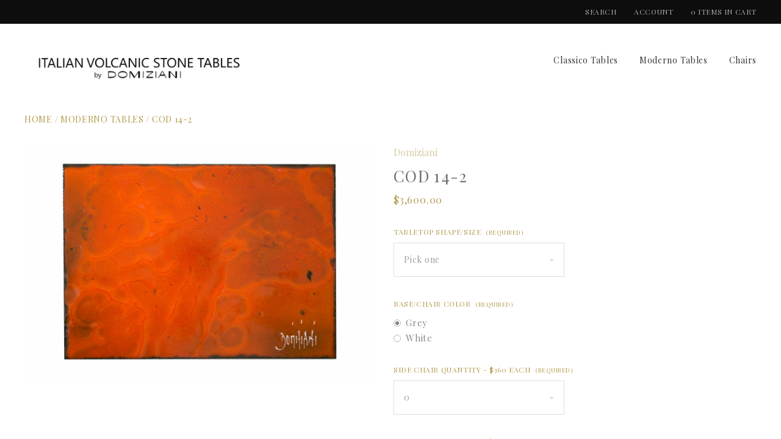

--- FILE ---
content_type: text/html; charset=UTF-8
request_url: https://domizianiusa.com/cod-14-2/
body_size: 19513
content:
<!doctype html>
<!--[if IE 8]><html class="no-js ie8 lt-ie10 lt-ie9" lang="en"> <![endif]-->
<!--[if IE 9 ]><html class="no-js ie9 lt-ie10" lang="en"> <![endif]-->
<!--[if (gt IE 9)|!(IE)]><!--> <html class="no-js" lang="en"> <!--<![endif]-->
<head>

  <meta charset="utf-8">
  <meta http-equiv="X-UA-Compatible" content="IE=edge,chrome=1">
  <meta name="viewport" content="width=device-width" />

  <meta property="product:price:amount" content="3600" /><meta property="product:price:currency" content="USD" /><meta property="og:url" content="https://domizianiusa.com/cod-14-2/" /><meta property="og:site_name" content="Domiziani Stone Tables" /><meta name="keywords" content="Domiziani, volcanic stone tables,  volcanic stone tabletops,  ceramic table,  ceramic tabletop,  lava stone table , lava stone tabletop,  Italian stone table,  Italian stone tabletop,  Deruta stone table,  Deruta stone tabletop , mosaic stone table,  mosaic stone tabletop,  inox, lava design,  domiziani.it,  Leoncini,  leoncini-italy.com,  Duca di Camastra,  desuir.it,  Ceramicarte,  ceramicartederuta.it,  Casola,  ceramicacasola.it,  Artistica,  artistica.com,  Italianpottery,  italianpottery.com,  domizianiamerica,  gioiacompany.com,  belliniimports.com,  intradaitaly.com,  biordi.com,  domizianiamerica,  domizianiamerica.com,  domiziani-america.com,  domiziani-usa.com,     domizianiinoxlavadesign.com , domizianilava.com , robertodomiziani.com"><link rel='canonical' href='https://domizianiusa.com/cod-14-2/' /><meta name='platform' content='bigcommerce.stencil' /><meta property="og:type" content="product" />
<meta property="og:title" content="COD 14-2" />
<meta property="og:description" content="The definitive store for Domiziani Stone Tables imported from Italy.  Many styles available." />
<meta property="og:image" content="https://cdn11.bigcommerce.com/s-6v0pjvr6yg/products/432/images/3029/COD-14-2__31371__96994__80651.1640021796.386.513.jpg?c=1" />
<meta property="og:availability" content="instock" />
<meta property="pinterest:richpins" content="enabled" />
  

  <title>
    COD 14-2 - Domiziani Stone Tables
  </title>

  <link rel="shortcut icon" href="https://cdn11.bigcommerce.com/r-098fe5f4938830d40a5d5433badac2d4c1c010f5/img/bc_favicon.ico">

  <style>
    @font-face {
      font-family: "Social Icons";
      src: url(https://cdn11.bigcommerce.com/s-6v0pjvr6yg/stencil/6f00f600-de9f-0137-442b-0242ac11000f/e/0e9b65d0-29ae-0138-3a17-0242ac110009/pixelunionsocialicons-regular.eot);
      src: url(https://cdn11.bigcommerce.com/s-6v0pjvr6yg/stencil/6f00f600-de9f-0137-442b-0242ac11000f/e/0e9b65d0-29ae-0138-3a17-0242ac110009/pixelunionsocialicons-regular.woff) format("woff");
      font-weight: normal;
      font-style: normal;
    }

    @font-face {
      font-family: "prosper-icons";
      src: url(https://cdn11.bigcommerce.com/s-6v0pjvr6yg/stencil/6f00f600-de9f-0137-442b-0242ac11000f/e/0e9b65d0-29ae-0138-3a17-0242ac110009/prosper-icons.eot);
      src: url(https://cdn11.bigcommerce.com/s-6v0pjvr6yg/stencil/6f00f600-de9f-0137-442b-0242ac11000f/e/0e9b65d0-29ae-0138-3a17-0242ac110009/prosper-icons.woff) format("woff");
      font-weight: normal;
      font-style: normal;
    }
  </style>

  <link href="https://fonts.googleapis.com/css?family=Montserrat:400%7CKarla:400%7CPlayfair+Display:400italic,700italic,400,700&display=swap" rel="stylesheet">
  <link data-stencil-stylesheet href="https://cdn11.bigcommerce.com/s-6v0pjvr6yg/stencil/6f00f600-de9f-0137-442b-0242ac11000f/e/0e9b65d0-29ae-0138-3a17-0242ac110009/css/theme-e139e1d0-64a6-013c-6d28-4ae16eb1c4b7.css" rel="stylesheet">

  
  

  
<script type="text/javascript" src="https://checkout-sdk.bigcommerce.com/v1/loader.js" defer ></script>
<script src="https://www.google.com/recaptcha/api.js" async defer></script>
<script type="text/javascript">
var BCData = {"product_attributes":{"sku":null,"upc":null,"mpn":null,"gtin":null,"weight":null,"base":true,"image":null,"stock":null,"instock":true,"stock_message":null,"purchasable":true,"purchasing_message":null,"call_for_price_message":null,"price":{"without_tax":{"formatted":"$3,600.00","value":3600,"currency":"USD"},"tax_label":"Tax"}}};
</script>

<script nonce="">
(function () {
    var xmlHttp = new XMLHttpRequest();

    xmlHttp.open('POST', 'https://bes.gcp.data.bigcommerce.com/nobot');
    xmlHttp.setRequestHeader('Content-Type', 'application/json');
    xmlHttp.send('{"store_id":"1000786379","timezone_offset":"-5.0","timestamp":"2026-01-19T17:08:38.85517800Z","visit_id":"92b01a0d-eb11-43d5-9d03-00180d940256","channel_id":1}');
})();
</script>


  <script>
  Theme = {};

  Theme.version = '0.0.11';
  Theme.shopName = 'Domiziani Stone Tables';

  // Carousel
  Theme.carousel = {
    delay: ''
  };

  // Quick Shop
  Theme.quickShop = {
    enabled: 0
  };


  Theme.localization = {
    auth: {
      passwordReset: 'auth.forgot_password.success_message'
    },
    cart: {
      outOfStock: 'Sorry, we do not have that many in stock.',
      errorMessageGeneral: 'Sorry, there seems to have been an error. Please try again.',
      itemsInCart: 'undefined Items in Cart'
    },
    cartSidebar: {
      itemsSingle: 'header.cart_count.itemsSingle',
      itemsMultiple: 'header.cart_count.itemsMultiple'
    },
    product: {
      addSuccess: '*product* has been successfully added to your *cart_link*. Feel free to *continue_link* or *checkout_link*.',
      outOfStock: 'Unfortunately, we do not have *quantity* in stock.',
      errorMessageGeneral: 'We were unable to add this product to your cart. Please try again later. Contact us if you continue to have issues.',
      quantityZero: 'You cannot add *quantity* items to your cart.',
      cartLink: 'cart',
      homeLink: 'continue shopping',
      checkoutLink: 'check out',
      addToCart: 'Add to cart',
      preOrder: 'Pre-Order',
      soldOut: 'Sold Out'
    },
    urls: {
      cart: '/cart.php',
      checkout: '/checkout'
    }
  }
</script>
  































  <!-- snippet location html_head -->

  
<script type="application/ld+json">
  {
    "@context": "http://schema.org",
    "@type": "WebSite",
    "name": "Domiziani Stone Tables",
    "url": "https://domizianiusa.com/"
  }
</script>        <link rel="stylesheet" href="https://cdnjs.cloudflare.com/ajax/libs/slick-carousel/1.8.1/slick.min.css">
</head>

<body class="
template-product


  carousel-content-width




" data-currency-token="$" data-currency-location="left">

    <div id="fb-root"></div>
<script>(function(d, s, id) {
  var js, fjs = d.getElementsByTagName(s)[0];
  if (d.getElementById(id)) return;
  js = d.createElement(s); js.id = id;
  js.src = "//connect.facebook.net/en_US/sdk.js#xfbml=1&version=v2.5";
  fjs.parentNode.insertBefore(js, fjs);
}(document, 'script', 'facebook-jssdk'));</script>

  <!-- snippet location header -->

  <div class="icon-sprite">
    <svg xmlns="http://www.w3.org/2000/svg" xmlns:xlink="http://www.w3.org/1999/xlink">
  <symbol id="icon-visa" viewBox="0 0 1582 1024">
    <title>icon-visa</title>
    <path d="M449.88 329.060l135.69-0.001-201.66 495.090-135.54 0.080-104.28-394.52c74.18 30.47 140.14 96.7 167.010 168.79l13.44 68.731zM557.311 824.669l80.109-496.020h128.040l-80.1 496.020h-128.050zM1023.73 527.82c73.91 35.38 108 78.2 107.58 134.75-1.040 102.93-88.49 169.43-223.030 169.43-57.481-0.63-112.82-12.62-142.7-26.44l17.92-111.020 16.481 7.88c42.12 18.53 69.34 26.040 120.62 26.040 36.83 0 76.32-15.22 76.66-48.45 0.21-21.731-16.54-37.27-66.45-61.57-48.56-23.68-112.949-63.449-112.169-134.739 0.76-96.39 89.899-163.71 216.489-163.71 49.59 0 89.439 10.86 114.76 20.83l-17.33 107.52-11.49-5.68c-23.68-10.060-53.979-19.739-95.85-19.039-50.17 0-73.36 22.060-73.37 42.659-0.33 23.3 27.13 38.53 71.88 61.54zM1478.36 329.12l103.651 495.679h-118.86s-11.78-57.030-15.601-74.3c-18.67 0-149.33-0.27-164.010-0.27-4.98 13.44-26.921 74.58-26.921 74.58h-134.55l190.22-454.56c13.41-32.34 36.42-41.13 67.11-41.13h98.96zM1320.42 648.759c24.99 0 86.349 0.001 106.289 0.001-5.080-24.79-29.67-143.17-29.67-143.17l-8.63-42.78c-6.47 18.58-17.729 48.64-16.989 47.319 0 0-40.38 110.11-51 138.63zM311.129 598.46c-52.75-146.33-169.080-223.721-311.15-259.48l1.7-10.29h206.49c27.85 1.1 50.34 10.42 58.080 41.86z"></path>
  </symbol>
  <symbol id="icon-mastercard" viewBox="0 0 1730 1024">
    <title>icon-mastercard</title>
    <path d="M1547.71 486.17c19.19 0 28.799 13.969 28.799 41.039 0 40.99-17.46 70.681-42.77 70.681-19.2 0-28.8-13.96-28.8-41.91 0-41 18.33-69.81 42.771-69.81zM1224.84 584.789c0-20.95 15.71-32.281 47.12-32.281 3.49 0 6.11 0.88 12.23 0.88-0.87 31.41-17.45 52.351-39.26 52.351-12.23 0-20.091-7.85-20.091-20.949zM840.889 507.148c0 2.63-0.010 6.14-0.010 10.479h-61.080c5.24-24.43 17.45-37.529 34.9-37.529 16.59 0 26.189 9.6 26.189 27.050zM1217.91 0.057c282.81 0 512.090 229.291 512.090 512.071 0 282.75-229.28 511.98-512.090 511.98-122.7 0-234.36-43-322.57-115 67.26-65 118.609-146.15 146.169-238.080h-42.55c-26.65 81.71-73.49 153.83-134.38 212.070-60.53-58.11-106.931-130.49-133.501-211.83h-42.57c27.44 91.38 77.91 172.83 144.68 237.83-87.981 71-199.12 115-321.16 115-282.79 0-512.050-229.23-512.050-511.98 0-282.78 229.26-512.030 512.050-512.030 122.040 0 233.18 44.050 321.16 115.29-66.769 64.74-117.239 146.17-144.68 237.56h42.57c26.57-81.34 72.971-153.72 133.501-211.43 60.89 57.86 107.729 129.931 134.38 211.65h42.55c-27.56-91.91-78.909-173.23-146.169-238.171 88.21-71.981 199.87-114.931 322.57-114.931zM230.929 646.818h54.109l42.76-257.41h-85.519l-52.37 159.68-2.62-159.68h-78.53l-42.76 257.41h50.61l33.17-196.32 4.35 196.32h37.53l70.69-198.060zM463.048 623.258l1.729-13.071 12.231-74.18c3.5-23.56 4.36-31.42 4.36-41.89 0-40.14-25.3-61.080-72.43-61.080-20.070 0-38.4 2.62-65.44 10.47l-7.86 47.14 5.23-0.89 7.86-2.6c12.231-3.5 29.681-5.25 45.391-5.25 25.29 0 34.9 5.25 34.9 19.2 0 3.49 0 6.11-1.75 13.091-8.73-0.86-16.591-1.74-22.701-1.74-61.080 0-95.981 29.66-95.981 81.15 0 34.040 20.060 56.72 49.73 56.72 25.32 0 43.641-7.87 57.61-25.32l-0.87 21.82h45.37l0.87-5.24 0.88-7.86zM575.607 522.047c-23.56-10.47-26.221-13.080-26.221-22.68 0-11.35 9.6-16.6 27.050-16.6 10.481 0 25.32 0.89 39.28 2.63l7.86-47.99c-13.96-2.62-35.769-4.37-48-4.37-61.090 0-82.89 32.28-82.029 70.67 0 26.19 12.22 44.52 41.029 58.481 22.69 10.47 26.181 13.96 26.181 22.69 0 13.1-9.6 19.199-31.42 19.199-16.58 0-31.42-2.61-48.87-7.851l-7.86 47.99 2.62 0.88 9.59 1.74c3.5 0.86 7.88 1.75 14.86 1.75 12.22 1.74 22.689 1.74 29.68 1.74 57.59 0 84.64-21.82 84.64-69.801 0-28.8-11.34-45.39-38.39-58.48zM695.996 599.717c-13.090 0-18.329-4.367-18.329-14.837 0-2.64 0-5.25 0.88-8.74l14.83-87.24h27.93l6.99-51.481h-27.93l6.11-31.42h-54.1l-23.57 143.090-2.61 16.59-3.5 20.93c-0.88 6.1-1.76 13.1-1.76 18.35 0 30.519 15.72 46.239 43.649 46.239 12.22 0 24.439-1.75 39.269-6.98l6.99-46.24c-3.49 1.74-8.74 1.74-14.851 1.74zM823.417 603.22c-31.43 0-48.001-12.19-48.001-36.64 0-1.76 0-3.5 0.87-6.11h108.21c5.23-21.82 6.98-36.641 6.98-52.351 0-46.26-28.8-75.92-74.17-75.92-54.981 0-95.12 53.231-95.12 124.771 0 61.95 31.41 94.24 92.49 94.24 20.080 0 37.53-2.61 56.731-8.74l8.73-52.35c-19.19 9.6-36.641 13.1-56.721 13.1zM997.066 496.781h3.479c5.24-25.29 12.231-43.62 20.961-60.2l-1.75-0.87h-5.24c-18.33 0-28.811 8.72-45.381 34.050l5.24-32.29h-49.74l-34.040 209.4h54.981c20.070-128.27 25.311-150.090 51.49-150.090zM1155.89 644.24l9.603-58.479c-17.45 8.75-33.16 13.1-46.25 13.1-32.29 0-51.49-23.57-51.49-62.82 0-56.72 28.8-96.85 69.81-96.85 15.71 0 29.68 4.36 48.89 13.96l9.59-55.84c-5.23-1.74-6.98-2.61-13.961-5.23l-21.83-5.25c-6.98-1.74-15.711-2.61-25.311-2.61-72.42 0-123.040 64.57-123.040 156.17 0 68.95 36.66 111.71 96 111.71 14.83 0 27.91-2.63 47.99-7.86zM1328.67 610.212l11.352-74.171c4.36-23.56 4.36-31.42 4.36-41.89 0-40.14-24.43-61.080-71.56-61.080-20.070 0-38.4 2.62-65.45 10.47l-7.86 47.14 5.25-0.89 6.98-2.6c12.22-3.5 30.55-5.25 46.26-5.25 25.31 0 34.899 5.25 34.899 19.2 0 3.49-0.87 6.11-2.61 13.091-7.86-0.86-15.721-1.74-21.831-1.74-61.080 0-95.99 29.66-95.99 81.15 0 34.040 20.070 56.72 49.75 56.72 25.31 0 43.63-7.87 57.59-25.32l-0.88 21.82h45.38v-5.24l0.87-7.86 1.74-10.47zM1396.74 646.862c20.070-128.27 25.299-150.090 51.469-150.090h3.49c5.24-25.29 12.221-43.62 20.971-60.2l-1.76-0.87h-5.24c-18.32 0-28.79 8.72-45.37 34.050l5.24-32.29h-49.74l-33.17 209.4h54.11zM1562.53 646.862l51.47 0.010 41.9-257.41h-54.11l-12.21 73.31c-14.84-19.21-30.55-28.8-52.37-28.8-48 0-89.010 59.32-89.010 129.12 0 52.36 26.19 86.391 66.33 86.391 20.070 0 35.79-6.99 50.62-22.69zM361.787 584.921c0-20.95 15.739-32.281 46.289-32.281 4.36 0 6.98 0.88 12.211 0.88-0.88 31.41-16.58 52.351-39.29 52.351-12.22 0-19.21-7.85-19.21-20.949z"></path>
  </symbol>
  <symbol id="icon-american-express" viewBox="0 0 2224 1024">
    <title>icon-american-express</title>
    <path d="M2211.25 551.010l12.771 290.999c-22.030 10-105.12 54-136.311 54h-153.22v-21c-17.46 14-49.56 21-78.93 21h-481.7v-78.91c0-11.010-1.84-11.010-11.030-11.010h-8.23v89.92h-158.75v-93.58c-26.61 12.85-55.98 12.85-82.601 12.85h-17.42v80.731h-193.61l-45.89-53-50.45 53h-311.050v-345h316.55l44.95 53.231 49.55-53.231h212.86c24.79 0 65.17 3.68 82.59 21.12v-21.12h189.94c19.26 0 55.979 3.68 80.739 21.12v-21.12h286.28v21.12c16.5-13.769 45.87-21.119 72.48-21.119h159.63v21.12c17.46-11.92 42.229-21.12 74.34-21.12h146.51zM1116.97 763.879c50.46 0 101.849-13.77 101.849-82.58 0-66.981-52.32-80.74-98.2-80.74h-188.090l-76.17 80.74-71.56-80.74h-237.65v245.44h233.99l75.231-80.28 72.5 80.28h113.78v-82.12h74.32zM1472.040 753.788c-5.5-7.36-15.6-16.519-30.26-21.109 16.5-5.5 42.17-26.61 42.17-65.141 0-28.45-10.080-44.060-29.34-55.070-19.27-10.090-42.22-11.92-72.51-11.92h-134.87v245.44h59.66v-89.46h63.29c21.12 0 33.040 1.84 42.22 11.019 10.1 11.94 10.1 33.030 10.1 49.55v28.9h58.74v-47.25c0-22.030-1.86-33.030-9.2-44.96zM1714.28 651.939v-51.36h-196.36v245.44h196.36v-50h-138.55v-49.57h135.8v-49.54h-135.8v-44.97h138.55zM1863.83 846.019c59.64 0 93.622-24.281 93.622-76.591 0-24.78-7.36-40.37-17.44-53.24-14.69-11.92-35.801-19.269-68.831-19.269h-32.12c-8.26 0-15.6-1.83-22.949-3.67-6.42-2.76-11.93-8.26-11.93-17.45 0-8.25 1.85-13.76 9.189-19.269 4.59-3.68 11.93-3.68 22.93-3.68h108.27v-52.29h-117.46c-63.3 0-84.41 38.53-84.41 73.4 0 78 68.82 74.32 122.95 76.15 11 0 17.42 1.85 21.13 5.529 3.67 2.74 7.35 10.090 7.35 17.42 0 6.44-3.68 11.94-7.35 15.61-5.53 3.67-11.95 5.51-22.95 5.51h-113.77v51.84h113.77zM2094.16 846.047c59.64 0 93.571-24.312 93.571-76.621 0-24.78-7.34-40.37-17.42-53.24-14.7-11.92-35.8-19.269-68.84-19.269h-32.11c-8.26 0-15.62-1.83-22.96-3.67-6.42-2.76-11.92-8.26-11.92-17.45 0-8.25 3.67-13.76 9.17-19.269 4.6-3.68 11.949-3.68 22.949-3.68h108.27v-52.29h-117.46c-61.47 0-84.41 38.53-84.41 73.4 0 78 68.82 74.32 122.96 76.15 11 0 17.42 1.85 21.13 5.56 3.68 2.74 7.34 10.090 7.34 17.42 0 6.44-3.66 11.94-7.34 15.61-3.67 3.67-11.93 5.51-22.93 5.51h-113.78v51.84h113.78zM1406.9 656.565c7.36 3.68 11.931 11.002 11.931 21.092 0 11.019-4.57 19.279-11.931 24.779-9.18 3.68-17.439 3.68-28.439 3.68l-71.57 1.84v-55.981h71.57c11 0 21.1 0 28.439 4.59zM1155.47 276.657c-9.18 5.5-17.419 5.501-29.369 5.501h-72.48v-54.14h72.481c10.1 0 22.029 0 29.369 3.64 7.35 4.6 11.010 11.96 11.010 22.96 0 10.090-3.66 19.269-11.010 22.039zM1625.25 218.849l40.37 97.26h-80.74zM984.804 825.359l-90.82-101.851 90.82-96.34v198.19zM1120.6 651.928c21.12 0 34.88 8.261 34.88 29.371 0 21.1-13.76 33.029-34.88 33.029h-77.981v-62.4h77.981zM184.724 316.099l41.3-97.26 40.37 97.26h-81.67zM604.964 651.919l147.721 0.010 65.14 71.58-66.981 72.49h-145.88v-49.57h130.27v-49.54h-130.27v-44.97zM610.465 428.039l-17.432 44.060h-103.68l-17.46-42.22v42.22h-199.090l-21.11-55.981h-50.46l-22.94 55.981h-178.31l76.45-180.76 71.57-163.34h153.25l21.1 40.38v-40.38h178.92l40.37 87.18 39.46-87.18h570.72c26.61 0 49.53 4.59 66.981 19.269v-19.269h156.88v19.269c25.71-14.68 59.66-19.269 98.19-19.269h226.63l21.12 40.38v-40.38h166.98l24.79 40.38v-40.38h163.3v344.1h-165.15l-32.1-52.31v52.31h-205.55l-22.93-55.981h-50.47l-22.95 55.981h-107.35c-42.19 0-73.4-10.1-94.521-21.1v21.1h-255.070v-78.92c0-11.010-1.84-12.85-9.16-12.85h-8.26v91.76h-492.72v-44.050zM1387.62 205.079c-26.61 26.6-31.212 59.64-32.132 96.34 0 44.060 11.020 72.51 30.289 93.609 21.1 21.11 57.79 27.53 86.24 27.53h68.82l22.92-54.14h122.96l22.95 54.14h119.28v-184.43l111.030 184.43h84.4v-245.9h-60.55v170.66l-103.67-170.66h-90.85v232.14l-99.080-232.14h-87.18l-84.42 193.6h-26.61c-15.6 0-32.1-3.68-40.369-11.94-11-12.85-15.61-32.119-15.61-58.739 0-25.7 4.61-44.96 15.61-55.95 11.92-10.12 24.77-13.78 45.88-13.78h55.98v-53.22h-55.98c-40.38 0-72.49 9.16-89.91 28.45zM1266.52 176.639v245.9h59.63v-245.9h-59.63zM995.852 176.639l-0.001 245.919h57.78v-89h63.33c21.11 0 34.88 1.82 44.040 10.090 10.12 12.84 8.271 33.96 8.271 47.72v31.19h60.55v-48.62c0-21.11-1.84-32.13-11-44.060-5.52-7.34-15.6-15.6-28.46-21.1 16.51-7.36 42.22-26.62 42.22-65.14 0-28.46-11.95-44.070-31.22-55.99-19.26-11.010-40.38-11.010-70.64-11.010h-134.87zM756.351 176.657v245.909h197.28v-50.45h-137.64v-49.56h135.8v-50.47h-135.8v-44.050h137.64v-51.38h-197.28zM515.961 422.567h50.459l86.25-192.68v192.68h59.65v-245.9h-96.35l-72.481 167-77.090-167h-94.51v232.14l-100.93-232.14h-87.17l-105.51 245.9h63.3l22.030-54.14h123.88l22.019 54.14h120.19v-192.68z"></path>
  </symbol>
  <symbol id="icon-discover" viewBox="0 0 3053 1024">
    <title>icon-discover</title>
    <path d="M1613.79 257.88c145.47 0 258.959 111.689 258.959 253.939 0 143.070-114.26 254.74-258.96 254.74-148.42 0-259.68-110.22-259.68-257.63 0-138.68 116.32-251.050 259.681-251.050zM139.589 267.049c153.96 0 261.36 100.251 261.36 244.471 0 71.92-32.89 141.49-88.359 187.66-46.75 38.84-100.040 56.35-173.73 56.35h-138.86v-488.48h139.59zM250.608 633.92c32.86-29.19 52.451-76.14 52.451-123.090 0-46.86-19.58-92.231-52.44-121.53-31.49-28.53-68.66-39.53-130.080-39.53h-25.519v323.070h25.519c61.42 0 100.060-11.75 130.069-38.92zM444.789 755.54v-488.48h94.88v488.48h-94.88zM771.939 454.44c108.1 39.62 140.132 74.806 140.132 152.456 0 94.47-69.32 160.489-167.891 160.489-72.35 0-124.939-28.67-168.659-93.030l61.26-59.39c21.93 42.481 58.399 65.16 103.669 65.16 42.41 0 73.84-29.269 73.84-68.869 0-20.52-9.53-38.039-28.52-50.489-9.52-5.97-28.46-14.72-65.72-27.84-89.1-32.33-119.739-66.71-119.739-134.16 0-79.769 65.75-139.859 151.83-139.859 53.34 0 102.26 18.28 143.14 54.261l-49.58 65.070c-24.9-27.75-48.27-39.46-76.751-39.46-40.95 0-70.83 23.42-70.83 54.2 0 26.28 16.79 40.261 73.82 61.461zM942.002 511.556c0-141.96 115.352-255.51 259.222-255.51 40.89 0 75.27 8.73 116.899 29.91v112.13c-39.47-38.82-73.85-54.94-119.050-54.94-89.17 0-159.24 74-159.24 167.71 0 98.93 67.95 168.529 163.59 168.529 43.090 0 76.689-15.35 114.709-53.46v112.12c-43.12 20.43-78.17 28.54-119.050 28.54-144.62 0-257.080-111.31-257.080-255.029zM2087.64 595.227l131.51-328.13h102.92l-210.32 500.96h-51.070l-206.72-500.96h103.69zM2365.25 755.577v-488.48h269.39v82.72h-174.49v108.41h167.81v82.72h-167.81v131.94h174.49v82.69h-269.39zM3010.58 411.267c0 74.76-39.351 123.84-111.001 138.53l153.41 205.77h-116.83l-131.36-196.32h-12.43v196.32h-95.019v-488.48h140.94c109.59 0 172.29 52.65 172.29 144.181zM2820.010 491.907c60.8 0 92.91-26.449 92.91-75.499 0-47.54-32.12-72.52-91.39-72.52h-29.15v148.020h27.63z"></path>
  </symbol>
  <symbol id="icon-paypal" viewBox="0 0 1828 1024">
    <title>icon-paypal</title>
    <path d="M1507.51 335.27c70.75-1.17 148.249 19.789 130.299 104.839l-43.81 200.4h-101.1l6.76-30.29c-55.030 54.769-193.21 58.269-170.72-67.561 15.72-73.41 92.1-96.72 205.54-96.72 7.86-32.63-14.609-40.76-52.789-39.6-38.21 1.17-84.24 13.979-98.86 20.97l9-73.39c29.21-5.84 67.39-18.649 115.68-18.649zM1514.25 540.328c2.22-9.31 3.39-17.51 5.62-26.819h-24.721c-19.080 0-50.53 4.67-61.79 24.48-14.6 23.3 5.65 43.12 28.101 41.96 25.84-1.17 47.18-12.84 52.79-39.62zM1724.27 255.998h103.729l-84.67 384.51h-102.68zM1252.54 257.189c54.040 0 119.319 40.76 100.199 130.479-16.9 79.231-79.95 125.841-156.48 125.841h-77.68l-28.14 127h-109.18l83.3-383.32h187.98zM1249.19 387.658c6.74-29.14-10.14-52.42-38.29-52.42h-54.040l-22.52 104.85h50.65c28.16 0 57.43-23.29 64.199-52.43zM523.077 335.248c69.89-1.17 147.55 19.789 129.8 104.839l-43.269 200.4h-100.96l6.65-30.29c-53.24 54.769-189.721 58.269-167.53-67.56 15.55-73.41 91-96.72 203.050-96.72 6.67-32.63-15.52-40.76-53.261-39.6-37.71 1.17-83.22 13.979-96.54 20.97l8.87-73.39c27.74-5.84 65.481-18.649 113.19-18.649zM530.837 540.307c1.13-9.31 3.339-17.51 5.549-26.819h-25.519c-17.75 0-48.8 4.67-59.899 24.48-14.44 23.3 4.43 43.12 26.62 41.96 25.51-1.17 47.72-12.84 53.25-39.62zM912.896 340.738l104.161-0.001-239.86 427.24h-112.9l73.8-125.6-41.25-301.64h100.98l16.269 178.52zM271.967 257.166c55.29 0 119.619 40.76 100.439 130.479-16.92 79.231-80.13 125.841-155.75 125.841h-78.981l-27.1 127h-110.59l83.5-383.32h188.48zM268.586 387.636c7.9-29.14-10.139-52.42-37.249-52.42h-54.17l-23.7 104.85h51.92c28.22 0 56.43-23.29 63.199-52.43z"></path>
  </symbol>
  <symbol id="icon-apple" viewBox="0 0 68 32">
    <title>icon-apple</title>
    <path d="M17.946 13.146c.032 3.738 3.392 4.992 3.424 5.005-.032.084-.544 1.774-1.773 3.52-1.062 1.505-2.176 3.01-3.904 3.035-1.715.032-2.266-.98-4.224-.98-1.953 0-2.56.948-4.18 1.012-1.683.064-2.963-1.632-4.032-3.136-2.19-3.065-3.866-8.67-1.613-12.447C2.765 7.278 4.762 6.08 6.93 6.055c1.646-.032 3.2 1.075 4.212 1.075 1.024 0 2.906-1.33 4.896-1.133.832.032 3.168.32 4.672 2.45-.128.065-2.79 1.582-2.752 4.71zM14.72 3.95c.896-1.044 1.504-2.497 1.344-3.95-1.293.05-2.848.832-3.776 1.875-.82.928-1.536 2.406-1.344 3.827 1.427.115 2.893-.704 3.776-1.747zM27.635 2.163c.666-.115 1.395-.21 2.19-.3a25.52 25.52 0 0 1 2.623-.13c1.376 0 2.56.16 3.546.48.992.32 1.805.788 2.445 1.39.543.53.972 1.165 1.28 1.9.306.73.46 1.575.46 2.53 0 1.15-.21 2.175-.64 3.04-.416.87-.992 1.6-1.728 2.188-.717.59-1.587 1.025-2.586 1.32-1.005.287-2.1.428-3.283.428-1.062 0-1.965-.077-2.688-.23v9.6h-1.613l-.006-22.214zm1.6 11.213c.397.11.832.192 1.306.23.48.045.993.064 1.537.064 2.048 0 3.648-.46 4.768-1.395 1.126-.934 1.69-2.304 1.69-4.11 0-.863-.14-1.625-.435-2.265s-.717-1.178-1.26-1.587a5.868 5.868 0 0 0-1.953-.934 9.19 9.19 0 0 0-2.496-.32c-.722 0-1.343.03-1.874.082-.525.064-.947.128-1.267.192l-.014 10.042zm23.72 7.206c0 .64.012 1.293.03 1.94.02.64.084 1.26.193 1.855H51.68l-.237-2.266h-.077c-.205.32-.467.628-.787.935-.32.32-.686.595-1.108.85s-.896.468-1.434.622a6.384 6.384 0 0 1-1.76.23c-.8 0-1.504-.128-2.112-.384-.595-.256-1.088-.59-1.472-.998a3.89 3.89 0 0 1-.877-1.42 4.706 4.706 0 0 1-.294-1.6c0-1.895.82-3.348 2.445-4.372 1.632-1.024 4.083-1.517 7.36-1.472v-.42c0-.43-.032-.91-.115-1.46a4.382 4.382 0 0 0-.53-1.55c-.257-.485-.673-.895-1.217-1.234-.55-.333-1.293-.5-2.227-.5a7.16 7.16 0 0 0-2.1.308 6.93 6.93 0 0 0-1.9.896l-.513-1.178a7.953 7.953 0 0 1 2.26-1.05c.767-.21 1.58-.32 2.43-.32 1.134 0 2.062.192 2.78.576.716.37 1.28.858 1.69 1.46s.69 1.28.83 2.02c.155.743.23 1.486.23 2.222l.007 6.31zm-1.6-4.768c-.878-.02-1.78.013-2.727.102-.94.09-1.818.288-2.61.59-.8.293-1.46.735-1.985 1.317-.525.576-.787 1.344-.787 2.304 0 1.133.333 1.965.992 2.496.66.538 1.408.806 2.22.806.654 0 1.25-.09 1.774-.27s.98-.416 1.363-.717c.384-.3.717-.64.98-1.024.255-.372.46-.77.594-1.166.114-.448.172-.768.172-.96l.013-3.482zm4.74-7.443l4.16 10.414c.238.576.45 1.17.654 1.792.204.602.383 1.165.55 1.677h.063l.557-1.645c.192-.62.43-1.248.678-1.894l3.89-10.342h1.71l-4.736 11.744c-.486 1.248-.934 2.38-1.357 3.392s-.845 1.92-1.28 2.733c-.435.814-.87 1.537-1.312 2.158a9.122 9.122 0 0 1-1.49 1.632c-.64.557-1.217.96-1.76 1.216-.532.256-.897.422-1.076.486l-.544-1.3c.41-.178.864-.41 1.363-.703.512-.29.992-.667 1.472-1.134.41-.397.858-.928 1.344-1.587.493-.654.934-1.447 1.318-2.388.147-.352.21-.59.21-.704 0-.147-.063-.384-.204-.704L54.4 8.372h1.695z"/>
  </symbol>
</svg>
  </div>

  <div class="page-loading">
    <span class="spinner"></span>
  </div>



  <header
  class="main-header-wrapper logo-align-left"
  role="banner"
>

  
  <div class="header-tools-wrapper">
    <div class="header-tools">



      <span class="search-toggle">Search</span>

          <a href="/login.php">Account</a>

      <span class="cart-sidebar-toggle">
        0 Items in Cart
      </span>
    </div>

    <!-- snippet location forms_search -->

    <div class="search-form-wrapper hidden">
      <form class="search-form" action="/search.php" data-validated-form>
        <input class="search-input" name="search_query" placeholder="Search">
        <span class="search-close">&times;</span>
      </form>
    </div>
  </div>

  <div class="main-header">
    <div class="main-header-inner">
      <div class="branding">
          <a class="logo" href="/">
            <img
              src="https://cdn11.bigcommerce.com/s-6v0pjvr6yg/images/stencil/400x150/domiziani_logo_2020_long_1587568347__69734.original.png"
              alt="ITALIAN VOLCANIC STONE TABLES"
            >
          </a>
      </div>

      
<nav class="navigation">
  <button class="navigation-toggle-mobile-wrapper">
    <span class="navigation-toggle-mobile"></span>
  </button>
  <ul class="navigation-tier navigation-tier-primary desktop">
    <li class="mobile-list-item cart-count">
      <a href="/cart.php">0 Items in Cart</a>
    </li>
      <li class="">
        <a href="https://domizianiusa.com/classico-tables/">Classico Tables</a>
      </li>
      <li class="">
        <a href="https://domizianiusa.com/moderno-tables/">Moderno Tables</a>
      </li>
      <li class="">
        <a href="https://domizianiusa.com/chairs/">Chairs</a>
      </li>


      <li class="mobile-list-item">
        <a href="/giftcertificates.php">Gift Certificate</a>
      </li>

      <li class="mobile-list-item">
          <a href="/login.php">Account</a>
      </li>

    <li class="mobile-list-item search-wrapper">
      <form class="search-form" action="/search.php" data-validated-form>
        <input class="search-input" name="search_query" placeholder="Search">
      </form>
    </li>
  </ul>
</nav>
    </div>
  </div>
</header>
  
<section class="cart-sidebar-wrapper">
  <div class="cart-sidebar">
    <span class="cart-sidebar-toggle">&times;</span>
    <h3 class="cart-sidebar-header">Your cart</h3>
    <div class="cart-sidebar-details">
      <div
  class="cart-sidebar-total"
  data-cart-grand-total="$0.00"
  data-cart-quantity="0"
  data-cart-items-message="0 Items in Cart"
>
  $0.00
</div>

<div class="cart-sidebar-checkout">
  <a class="button" href="/checkout">
    Check out
  </a>


  <a class="cart-sidebar-edit-cart" href="/cart.php">
    Edit cart
  </a>
</div>

<div class="cart-sidebar-items">
</div>
    </div>
  </div>
</section>

  <div class="main-content content-aligned-center">
      
  <div class="breadcrumbs">
        <a href="https://domizianiusa.com/">Home</a> <span class="divider">/</span>
        <a href="https://domizianiusa.com/moderno-tables/">Moderno Tables</a> <span class="divider">/</span>
        <a href="https://domizianiusa.com/cod-14-2/">COD 14-2</a> 
  </div>

  <div class="product-wrap" data-product-id="">

      
<div class="page-wrapper">
  <div class="product-images layout-default">
    

<ul class="productView-imageCarousel-main product-main-image">
        <li class="productView-imageCarousel-main-item">
            <a class="product-image" href="https://cdn11.bigcommerce.com/s-6v0pjvr6yg/images/stencil/1200x1200/products/432/3029/COD-14-2__31371__96994__80651.1640021796.jpg?c=1" data-product-image>
            <img
                class="image"
                src="https://cdn11.bigcommerce.com/s-6v0pjvr6yg/images/stencil/1200x1200/products/432/3029/COD-14-2__31371__96994__80651.1640021796.jpg?c=1"
                alt=""
                title=""
            >
            </a>
        </li>
        <li class="productView-imageCarousel-main-item">
            <a class="product-image" href="https://cdn11.bigcommerce.com/s-6v0pjvr6yg/images/stencil/1200x1200/products/432/3030/Altea_Round_base_with_text_v2__92158__31998__88542__16586.1640021796.jpg?c=1" data-product-image>
            <img
                class="image"
                src="https://cdn11.bigcommerce.com/s-6v0pjvr6yg/images/stencil/1200x1200/products/432/3030/Altea_Round_base_with_text_v2__92158__31998__88542__16586.1640021796.jpg?c=1"
                alt=""
                title=""
            >
            </a>
        </li>
        <li class="productView-imageCarousel-main-item">
            <a class="product-image" href="https://cdn11.bigcommerce.com/s-6v0pjvr6yg/images/stencil/1200x1200/products/432/3031/Aurora_base_round_small_w_text__79247__81095__99561.1640021796.jpg?c=1" data-product-image>
            <img
                class="image"
                src="https://cdn11.bigcommerce.com/s-6v0pjvr6yg/images/stencil/1200x1200/products/432/3031/Aurora_base_round_small_w_text__79247__81095__99561.1640021796.jpg?c=1"
                alt=""
                title=""
            >
            </a>
        </li>
        <li class="productView-imageCarousel-main-item">
            <a class="product-image" href="https://cdn11.bigcommerce.com/s-6v0pjvr6yg/images/stencil/1200x1200/products/432/3032/Aurora_base_round_large_w_text__91306__78264__82737.1640021796.jpg?c=1" data-product-image>
            <img
                class="image"
                src="https://cdn11.bigcommerce.com/s-6v0pjvr6yg/images/stencil/1200x1200/products/432/3032/Aurora_base_round_large_w_text__91306__78264__82737.1640021796.jpg?c=1"
                alt=""
                title=""
            >
            </a>
        </li>
        <li class="productView-imageCarousel-main-item">
            <a class="product-image" href="https://cdn11.bigcommerce.com/s-6v0pjvr6yg/images/stencil/1200x1200/products/432/3033/Aurora_base_oval_w_text__84746__45104__77496.1640021796.jpg?c=1" data-product-image>
            <img
                class="image"
                src="https://cdn11.bigcommerce.com/s-6v0pjvr6yg/images/stencil/1200x1200/products/432/3033/Aurora_base_oval_w_text__84746__45104__77496.1640021796.jpg?c=1"
                alt=""
                title=""
            >
            </a>
        </li>
        <li class="productView-imageCarousel-main-item">
            <a class="product-image" href="https://cdn11.bigcommerce.com/s-6v0pjvr6yg/images/stencil/1200x1200/products/432/3034/Aurora_base_rect_w_text__56345__21488__41716.1640021796.jpg?c=1" data-product-image>
            <img
                class="image"
                src="https://cdn11.bigcommerce.com/s-6v0pjvr6yg/images/stencil/1200x1200/products/432/3034/Aurora_base_rect_w_text__56345__21488__41716.1640021796.jpg?c=1"
                alt=""
                title=""
            >
            </a>
        </li>
        <li class="productView-imageCarousel-main-item">
            <a class="product-image" href="https://cdn11.bigcommerce.com/s-6v0pjvr6yg/images/stencil/1200x1200/products/432/3035/altea_circle_base_w_text_v2__48180__93719__55601.1640021796.jpg?c=1" data-product-image>
            <img
                class="image"
                src="https://cdn11.bigcommerce.com/s-6v0pjvr6yg/images/stencil/1200x1200/products/432/3035/altea_circle_base_w_text_v2__48180__93719__55601.1640021796.jpg?c=1"
                alt=""
                title=""
            >
            </a>
        </li>
        <li class="productView-imageCarousel-main-item">
            <a class="product-image" href="https://cdn11.bigcommerce.com/s-6v0pjvr6yg/images/stencil/1200x1200/products/432/3036/Aurora_base_square_w_text__15021__62346__86065.1640021796.jpg?c=1" data-product-image>
            <img
                class="image"
                src="https://cdn11.bigcommerce.com/s-6v0pjvr6yg/images/stencil/1200x1200/products/432/3036/Aurora_base_square_w_text__15021__62346__86065.1640021796.jpg?c=1"
                alt=""
                title=""
            >
            </a>
        </li>
        <li class="productView-imageCarousel-main-item">
            <a class="product-image" href="https://cdn11.bigcommerce.com/s-6v0pjvr6yg/images/stencil/1200x1200/products/432/3037/Aurora_arm_w_text__55630__38846__36871.1640021796.jpg?c=1" data-product-image>
            <img
                class="image"
                src="https://cdn11.bigcommerce.com/s-6v0pjvr6yg/images/stencil/1200x1200/products/432/3037/Aurora_arm_w_text__55630__38846__36871.1640021796.jpg?c=1"
                alt=""
                title=""
            >
            </a>
        </li>
        <li class="productView-imageCarousel-main-item">
            <a class="product-image" href="https://cdn11.bigcommerce.com/s-6v0pjvr6yg/images/stencil/1200x1200/products/432/3038/Aurora_side_w_text__87279__45955__91443.1640021796.jpg?c=1" data-product-image>
            <img
                class="image"
                src="https://cdn11.bigcommerce.com/s-6v0pjvr6yg/images/stencil/1200x1200/products/432/3038/Aurora_side_w_text__87279__45955__91443.1640021796.jpg?c=1"
                alt=""
                title=""
            >
            </a>
        </li>
            <li>
            <iframe width="100%" height="500" src="https://www.youtube.com/embed/y6iMtHR7IaQ" frameborder="0" allow="accelerometer; autoplay; encrypted-media; gyroscope; picture-in-picture" allowfullscreen></iframe>
            </li>
</ul>
    <ul class="productView-thumbnails">
        <li class="productView-thumbnail product-thumbnail" data-high-res="https://cdn11.bigcommerce.com/s-6v0pjvr6yg/images/stencil/1200x1200/products/432/3029/COD-14-2__31371__96994__80651.1640021796.jpg?c=1">
            <img src="https://cdn11.bigcommerce.com/s-6v0pjvr6yg/images/stencil/100x100/products/432/3029/COD-14-2__31371__96994__80651.1640021796.jpg?c=1" alt="COD 14-2" title="COD 14-2">
        </li>
        <li class="productView-thumbnail product-thumbnail" data-high-res="https://cdn11.bigcommerce.com/s-6v0pjvr6yg/images/stencil/1200x1200/products/432/3030/Altea_Round_base_with_text_v2__92158__31998__88542__16586.1640021796.jpg?c=1">
            <img src="https://cdn11.bigcommerce.com/s-6v0pjvr6yg/images/stencil/100x100/products/432/3030/Altea_Round_base_with_text_v2__92158__31998__88542__16586.1640021796.jpg?c=1" alt="COD 14-2" title="COD 14-2">
        </li>
        <li class="productView-thumbnail product-thumbnail" data-high-res="https://cdn11.bigcommerce.com/s-6v0pjvr6yg/images/stencil/1200x1200/products/432/3031/Aurora_base_round_small_w_text__79247__81095__99561.1640021796.jpg?c=1">
            <img src="https://cdn11.bigcommerce.com/s-6v0pjvr6yg/images/stencil/100x100/products/432/3031/Aurora_base_round_small_w_text__79247__81095__99561.1640021796.jpg?c=1" alt="COD 14-2" title="COD 14-2">
        </li>
        <li class="productView-thumbnail product-thumbnail" data-high-res="https://cdn11.bigcommerce.com/s-6v0pjvr6yg/images/stencil/1200x1200/products/432/3032/Aurora_base_round_large_w_text__91306__78264__82737.1640021796.jpg?c=1">
            <img src="https://cdn11.bigcommerce.com/s-6v0pjvr6yg/images/stencil/100x100/products/432/3032/Aurora_base_round_large_w_text__91306__78264__82737.1640021796.jpg?c=1" alt="COD 14-2" title="COD 14-2">
        </li>
        <li class="productView-thumbnail product-thumbnail" data-high-res="https://cdn11.bigcommerce.com/s-6v0pjvr6yg/images/stencil/1200x1200/products/432/3033/Aurora_base_oval_w_text__84746__45104__77496.1640021796.jpg?c=1">
            <img src="https://cdn11.bigcommerce.com/s-6v0pjvr6yg/images/stencil/100x100/products/432/3033/Aurora_base_oval_w_text__84746__45104__77496.1640021796.jpg?c=1" alt="COD 14-2" title="COD 14-2">
        </li>
        <li class="productView-thumbnail product-thumbnail" data-high-res="https://cdn11.bigcommerce.com/s-6v0pjvr6yg/images/stencil/1200x1200/products/432/3034/Aurora_base_rect_w_text__56345__21488__41716.1640021796.jpg?c=1">
            <img src="https://cdn11.bigcommerce.com/s-6v0pjvr6yg/images/stencil/100x100/products/432/3034/Aurora_base_rect_w_text__56345__21488__41716.1640021796.jpg?c=1" alt="COD 14-2" title="COD 14-2">
        </li>
        <li class="productView-thumbnail product-thumbnail" data-high-res="https://cdn11.bigcommerce.com/s-6v0pjvr6yg/images/stencil/1200x1200/products/432/3035/altea_circle_base_w_text_v2__48180__93719__55601.1640021796.jpg?c=1">
            <img src="https://cdn11.bigcommerce.com/s-6v0pjvr6yg/images/stencil/100x100/products/432/3035/altea_circle_base_w_text_v2__48180__93719__55601.1640021796.jpg?c=1" alt="COD 14-2" title="COD 14-2">
        </li>
        <li class="productView-thumbnail product-thumbnail" data-high-res="https://cdn11.bigcommerce.com/s-6v0pjvr6yg/images/stencil/1200x1200/products/432/3036/Aurora_base_square_w_text__15021__62346__86065.1640021796.jpg?c=1">
            <img src="https://cdn11.bigcommerce.com/s-6v0pjvr6yg/images/stencil/100x100/products/432/3036/Aurora_base_square_w_text__15021__62346__86065.1640021796.jpg?c=1" alt="COD 14-2" title="COD 14-2">
        </li>
        <li class="productView-thumbnail product-thumbnail" data-high-res="https://cdn11.bigcommerce.com/s-6v0pjvr6yg/images/stencil/1200x1200/products/432/3037/Aurora_arm_w_text__55630__38846__36871.1640021796.jpg?c=1">
            <img src="https://cdn11.bigcommerce.com/s-6v0pjvr6yg/images/stencil/100x100/products/432/3037/Aurora_arm_w_text__55630__38846__36871.1640021796.jpg?c=1" alt="COD 14-2" title="COD 14-2">
        </li>
        <li class="productView-thumbnail product-thumbnail" data-high-res="https://cdn11.bigcommerce.com/s-6v0pjvr6yg/images/stencil/1200x1200/products/432/3038/Aurora_side_w_text__87279__45955__91443.1640021796.jpg?c=1">
            <img src="https://cdn11.bigcommerce.com/s-6v0pjvr6yg/images/stencil/100x100/products/432/3038/Aurora_side_w_text__87279__45955__91443.1640021796.jpg?c=1" alt="COD 14-2" title="COD 14-2">
        </li>
        <li class="productView-thumbnail thumbVideo">
            <!--<a class="productView-thumbnail-link" href="javascript:void(0)" data-video-item data-video-id="y6iMtHR7IaQ">-->
            <!--    <img src="//i.ytimg.com/vi/y6iMtHR7IaQ/default.jpg" />-->
            <!--</a>-->
            <img src="//i.ytimg.com/vi/y6iMtHR7IaQ/default.jpg" />
        </li>
</ul>
      
  <div class="share-buttons" data-share-buttons>
        <a target="_blank" href="//www.facebook.com/sharer.php?u=https://domizianiusa.com/cod-14-2/" class="share-facebook">&#xE003;</a>









        <a href="mailto:?subject=COD 14-2&amp;body=https://domizianiusa.com/cod-14-2/" class="share-email">&#xE050;</a>








        <a class="share-print" href="javascript:;" onclick="window.print()"><svg viewBox="0 0 50 50" version="1.1" xmlns="http://www.w3.org/2000/svg" xmlns:xlink="http://www.w3.org/1999/xlink">
  <path d="M7.61111111,17.6666667 C6.88888889,17.6666667 6.33333333,17.1111111 6.33333333,16.3888889 L6.33333333,1.27777778 C6.33333333,0.555555556 6.88888889,0 7.61111111,0 L42.3333333,0 C43.0555556,0 43.6111111,0.555555556 43.6111111,1.27777778 L43.6111111,16.0555556 C43.6111111,16.7777778 43.0555556,17.3333333 42.3333333,17.3333333 C41.6111111,17.3333333 41.0555556,16.7777778 41.0555556,16.0555556 L41.0555556,2.55555556 L8.88888889,2.55555556 L8.88888889,16.3888889 C8.88888889,17.1111111 8.33333333,17.6666667 7.61111111,17.6666667 L7.61111111,17.6666667 Z" id="Shape"></path>
  <path d="M37.2777778,50 L12.7222222,50 C12,50 11.4444444,49.4444444 11.4444444,48.7222222 L11.4444444,33.9444444 C11.4444444,33.2222222 12,32.6666667 12.7222222,32.6666667 C13.4444444,32.6666667 14,33.2222222 14,33.9444444 L14,47.5 L36,47.5 L36,33.6111111 C36,32.8888889 36.5555556,32.3333333 37.2777778,32.3333333 C38,32.3333333 38.5555556,32.8888889 38.5555556,33.6111111 L38.5555556,48.7222222 C38.5555556,49.4444444 38,50 37.2777778,50 L37.2777778,50 Z" id="Shape"></path>
  <path d="M32.1666667,44.9444444 L17.8333333,44.9444444 C17.1111111,44.9444444 16.5555556,44.3888889 16.5555556,43.6666667 C16.5555556,42.9444444 17.1111111,42.3888889 17.8333333,42.3888889 L32.2222222,42.3888889 C32.9444444,42.3888889 33.5,42.9444444 33.5,43.6666667 C33.5,44.3888889 32.8888889,44.9444444 32.1666667,44.9444444 L32.1666667,44.9444444 Z" id="Shape"></path>
  <path d="M32.1666667,39.8333333 L17.8333333,39.8333333 C17.1111111,39.8333333 16.5555556,39.2777778 16.5555556,38.5555556 C16.5555556,37.8333333 17.1111111,37.2777778 17.8333333,37.2777778 L32.2222222,37.2777778 C32.9444444,37.2777778 33.5,37.8333333 33.5,38.5555556 C33.5,39.2777778 32.8888889,39.8333333 32.1666667,39.8333333 L32.1666667,39.8333333 Z" id="Shape"></path>
  <path d="M12.2777778,47.4444444 L7.61111111,47.4444444 C6.88888889,47.4444444 6.33333333,46.8888889 6.33333333,46.1666667 L6.33333333,33.9444444 C6.33333333,33.2222222 6.88888889,32.6666667 7.61111111,32.6666667 C8.33333333,32.6666667 8.88888889,33.2222222 8.88888889,33.9444444 L8.88888889,44.9444444 L12.2777778,44.9444444 C13,44.9444444 13.5555556,45.5 13.5555556,46.2222222 C13.5555556,46.9444444 13,47.4444444 12.2777778,47.4444444 L12.2777778,47.4444444 Z" id="Shape" sketch:type="MSShapeGroup"></path>
  <path d="M42.3888889,47.4444444 L37.7777778,47.4444444 C37.0555556,47.4444444 36.5,46.8888889 36.5,46.1666667 C36.5,45.4444444 37.0555556,44.8888889 37.7777778,44.8888889 L41.1111111,44.8888889 L41.1111111,33.6111111 C41.1111111,32.8888889 41.6666667,32.3333333 42.3888889,32.3333333 C43.1111111,32.3333333 43.6666667,32.8888889 43.6666667,33.6111111 L43.6666667,46.1666667 C43.6666667,46.8888889 43.0555556,47.4444444 42.3888889,47.4444444 L42.3888889,47.4444444 Z" id="Shape" sketch:type="MSShapeGroup"></path>
  <path d="M48.7222222,34.6111111 L1.27777778,34.6111111 C0.555555556,34.6111111 0,34.0555556 0,33.3333333 L0,16.5 C0,15.7777778 0.555555556,15.2222222 1.27777778,15.2222222 L48.7222222,15.2222222 C49.4444444,15.2222222 50,15.7777778 50,16.5 L50,33.3888889 C50,34.0555556 49.4444444,34.6111111 48.7222222,34.6111111 L48.7222222,34.6111111 Z M2.55555556,32.1111111 L47.4444444,32.1111111 L47.4444444,17.7777778 L2.55555556,17.7777778 L2.55555556,32.1111111 L2.55555556,32.1111111 Z" id="Shape"></path>
  <circle id="Oval" cx="41.2222222" cy="24.3333333" r="1.77777778"></circle>
  <circle id="Oval" cx="36.1666667" cy="24.3333333" r="1.77777778"></circle>
</svg></a>


        <a target="_blank" href="//twitter.com/share?url=https://domizianiusa.com/cod-14-2/" class="share-twitter">&#xE036;</a>











        <a target="_blank" href="//pinterest.com/pin/create/button/?url=https://domizianiusa.com/cod-14-2/&amp;media=https://cdn11.bigcommerce.com/s-6v0pjvr6yg/images/stencil/1200x1200/products/432/3029/COD-14-2__31371__96994__80651.1640021796.jpg?c=1&amp;description=COD 14-2" class="share-pinterest">&#xE296;</a>

  </div>
  </div>

  <div class="product-details-wrapper">
    <div class="product-details" data-product-title="COD 14-2"> 
      
    <a class="product-vendor" href="https://domizianiusa.com/domiziani/">Domiziani</a>

<h1 class="page-title product-title">
    COD 14-2
</h1>

<div class="product-price-wrapper" data-price-wrapper>
    <div class="product-price">

      <div>

        <span data-product-price-wrapper="without-tax">

          <span class="price-value">
            $3,600.00
          </span>

        </span>
      </div>

</div>

</div>

<div class="product-info">
  <!-- snippet location product_details -->

  








</div>

<div data-variation-preview></div>

  <form class="form" method="post" action="https://domizianiusa.com/cart.php" enctype="multipart/form-data" data-cart-item-add data-validated-form data-product-options-count="5">
    <input type="hidden" name="action" value="add">
    <input type="hidden" name="product_id" value="432">
    
      <div class="product-options" data-product-option-change>
          
<div class="form-field form-field-options form-field-select form-required"
  data-product-attribute="set-select">
  <label class="form-label">
    <span class="form-field-title">
      Tabletop Shape/Size
      <span class="required-text">(Required)</span>
    </span>
    <span class="form-field-control">
      <div class="form-select-wrapper">
        <select
          class="form-input form-select"
          id="attribute-1197"
          name="attribute[1197]"
          
          aria-required="true">
          <option value="" selected>Pick one</option>
            <option value="203"  data-product-attribute-value="203">Round 24&quot;  $3600</option>
            <option value="174"  data-product-attribute-value="174">Round 32&quot;  $4000</option>
            <option value="176"  data-product-attribute-value="176">Round 40&quot;  $4800</option>
            <option value="177"  data-product-attribute-value="177">Round 48&quot;  $6000</option>
            <option value="178"  data-product-attribute-value="178">Round 51&quot; $6200</option>
            <option value="179"  data-product-attribute-value="179">Round 60&quot; $7400</option>
            <option value="173"  data-product-attribute-value="173">Round 71&quot; (4 piece)  $12000</option>
            <option value="180"  data-product-attribute-value="180">Round 79&quot; (4 piece)  $15600</option>
            <option value="181"  data-product-attribute-value="181">Round 90&quot; (4 piece)  $18000</option>
            <option value="182"  data-product-attribute-value="182">Round 98&quot; (4 piece)  $21000</option>
            <option value="183"  data-product-attribute-value="183">Rectangular 40&quot; x 24&quot;  $3800</option>
            <option value="184"  data-product-attribute-value="184">Rectangular 51&quot; x 32&quot;  $5200</option>
            <option value="185"  data-product-attribute-value="185">Rectangular 63&quot; x 36&quot;  $6400</option>
            <option value="186"  data-product-attribute-value="186">Rectangular 71&quot; x 40&quot; (2 piece)  $7000</option>
            <option value="187"  data-product-attribute-value="187">Rectangular 79&quot; x 40&quot; (2 piece)  $7200</option>
            <option value="188"  data-product-attribute-value="188">Rectangular 87&quot; x 43&quot; (2 piece)  $7800</option>
            <option value="189"  data-product-attribute-value="189">Rectangular 98&quot; x 48&quot; (2 piece)  $9200</option>
            <option value="190"  data-product-attribute-value="190">Rectangular 118&quot; x 51&quot; (3 piece)  $13000</option>
            <option value="191"  data-product-attribute-value="191">Oval 51&quot; x 32&quot;  $5200</option>
            <option value="192"  data-product-attribute-value="192">Oval 63&quot; x 36&quot;  $6400</option>
            <option value="193"  data-product-attribute-value="193">Oval 71&quot; x 40&quot; (2 piece)  $7000</option>
            <option value="194"  data-product-attribute-value="194">Oval 79&quot; x 40&quot; (2 piece)  $7200</option>
            <option value="195"  data-product-attribute-value="195">Oval 87&quot; x 43&quot; (2 piece)  $7800</option>
            <option value="196"  data-product-attribute-value="196">Oval 98&quot; x 48&quot; (2 piece)  $9200</option>
            <option value="197"  data-product-attribute-value="197">Oval 118&quot; x 51&quot; (3 piece)  $13000</option>
            <option value="175"  data-product-attribute-value="175">Square 32&quot; x 32&quot;  $4000</option>
            <option value="198"  data-product-attribute-value="198">Square 40&quot; x 40&quot;  $4800</option>
            <option value="199"  data-product-attribute-value="199">Square 43&quot; x 43&quot;  $5200</option>
            <option value="200"  data-product-attribute-value="200">Square 48&quot; x 48&quot;  $6800</option>
            <option value="201"  data-product-attribute-value="201">Square 51&quot; x 51&quot; (4 piece)  $7400</option>
            <option value="202"  data-product-attribute-value="202">Square 60&quot; x 60&quot; (4 piece)  $9200</option>
        </select>
      </div>
    </span>
  </label>
</div>

          
<div class="form-field form-field-options form-field-radio form-required"
  data-product-attribute="set-radio">
  <div class="form-field-title product-option-title">
    Base/chair color
    <span class="required-text">(Required)</span>
  </div>
  <div class="form-field-control">
      <label class="form-label" data-product-attribute-value="379">
        <input
          class="form-input form-radio"
          id="attribute-379"
          name="attribute[1198]"
          type="radio"
          value="379"
          checked
          required
          aria-required="">
        <span class="form-label-text">Grey</span>
      </label>
      <label class="form-label" data-product-attribute-value="380">
        <input
          class="form-input form-radio"
          id="attribute-380"
          name="attribute[1198]"
          type="radio"
          value="380"
          
          required
          aria-required="">
        <span class="form-label-text">White</span>
      </label>
  </div>
</div>

          
<div class="form-field form-field-options form-field-select form-required"
  data-product-attribute="set-select">
  <label class="form-label">
    <span class="form-field-title">
      Side Chair Quantity - $360 each
      <span class="required-text">(Required)</span>
    </span>
    <span class="form-field-control">
      <div class="form-select-wrapper">
        <select
          class="form-input form-select"
          id="attribute-1199"
          name="attribute[1199]"
          
          aria-required="true">
          <option value="" >Pick one</option>
            <option value="381" selected data-product-attribute-value="381">0</option>
            <option value="382"  data-product-attribute-value="382">2</option>
            <option value="383"  data-product-attribute-value="383">4</option>
            <option value="384"  data-product-attribute-value="384">6</option>
            <option value="385"  data-product-attribute-value="385">8</option>
            <option value="386"  data-product-attribute-value="386">10</option>
        </select>
      </div>
    </span>
  </label>
</div>

          
<div class="form-field form-field-options form-field-select form-required"
  data-product-attribute="set-select">
  <label class="form-label">
    <span class="form-field-title">
      Arm Chair Quantity - $400 each
      <span class="required-text">(Required)</span>
    </span>
    <span class="form-field-control">
      <div class="form-select-wrapper">
        <select
          class="form-input form-select"
          id="attribute-1200"
          name="attribute[1200]"
          
          aria-required="true">
          <option value="" >Pick one</option>
            <option value="387" selected data-product-attribute-value="387">0</option>
            <option value="388"  data-product-attribute-value="388">2</option>
            <option value="389"  data-product-attribute-value="389">4</option>
            <option value="390"  data-product-attribute-value="390">6</option>
            <option value="391"  data-product-attribute-value="391">8</option>
            <option value="392"  data-product-attribute-value="392">10</option>
        </select>
      </div>
    </span>
  </label>
</div>

          
<div class="form-field form-field-options form-field-checkbox form-required"
  data-product-attribute="input-checkbox">
  <div class="form-field-title">
    Shipping Confirmation
    <span class="required-text">(Required)</span>
  </div>

  <div class="form-field-control">
    <label class="form-label ">
      <input
        class="form-input form-checkbox"
        id="attribute-1201"
        name="attribute[1201]"
        type="checkbox"
        value="393"
        
        required
        aria-required="true">
      <span class="form-label-text">This item is custom made in Italy - manufacturing and shipping will be 8-10 weeks</span>
    </label>
  </div>
</div>

      </div>




    <div class="add-to-cart form-field">
        <input
          class="button"
          type="submit"
          value="Add to cart"
          data-button-purchase
        >
      <span class="spinner"></span>
    </div>
  </form>



<div class="product-message"></div>

  <div class="product-description rte">
    <!-- snippet location product_description -->
    <p><strong><img src="https://cdn11.bigcommerce.com/s-bqmhkere1l/products/157/images/1140/Made%252520in%252520Italy__20283.1631638552.1280.1280.png?c=2&amp;_gl=1*sudast*_ga*MjA2MTY5MTc5MC4xNjMwNTE5MzQ2*_ga_WS2VZYPC6G*MTYzMjE2OTU2Ny4xOS4xLjE2MzIxNjk1ODcuNDA." alt="" /></strong></p> <p>&nbsp;<img class="__mce_add_custom__" title="made-in-italy.jpg" src="https://cdn11.bigcommerce.com/s-bqmhkere1l/product_images/uploaded_images/made-in-italy.jpg" alt="made-in-italy.jpg" width="100" height="80" /></p> <p><strong>Our stone tabletops&hellip;</strong> are hand-crafted in Deruta, Italy, a small medieval town famous for its traditional production of majolica ceramics. Here the secrets of the art of majolica have been passed down through the centuries from one generation to another, upholding the tradition of intense colors, exquisite design and high quality characteristic to this historic region. Each table is unique not only in the strokes of the artisan&rsquo;s paintbrush but also in the very nature of the materials used to create these works of art. These stone tables backed by a lifetime guarantee against frost damage and fading.</p> <p><span>Due to the natural composition of the volcanic stone slight variations in its color and porous texture are to be expected. These natural imperfections combined with the weatherproof properties of the finish and the unique strokes of the artisan&rsquo;s paintbrush render each tabletop an inimitable true masterpiece that will last a lifetime.</span></p> <p><strong><span>Our metal table bases and chairs&hellip;</span></strong><span> are forged using corrosion resistant SAE/ANSI 304 stainless steel, which is enhanced by an acrylic powder coat making it extremely durable in any atmospheric condition, even in marine environments.</span></p> <p><span>Our chairs are offered at a $60 per chair discount when purchased with a table (price already discounted).</span></p> <p><span>Please refer to the below recommended seating configuration if you would like to add chairs to your order:</span></p> <p>&nbsp;<img src="https://cdn11.bigcommerce.com/s-bqmhkere1l/product_images/uploaded_images/moved-b869535c90147b47f49b039d43e25a67.png" alt="" /></p>
  </div>
    </div>

  </div>

    <!-- snippet location product_rating -->

    <!-- snippet location reviews -->

    <div class="product-reviews">
      <header class="product-reviews-header">
        <h3 class="section-title">
          Customer Reviews (0)
          <span class="product-rating">
  <span class="icon icon-star icon-empty"><svg width="19px" height="20px" viewBox="0 0 19 20" version="1.1" xmlns="http://www.w3.org/2000/svg" xmlns:xlink="http://www.w3.org/1999/xlink">
  <polygon id="Star-1" stroke="#000000" fill="#000000" sketch:type="MSShapeGroup" points="9.5 14.75 4.50382536 17.3766445 5.45800981 11.8133222 1.41601961 7.87335555 7.00191268 7.06167777 9.5 2 11.9980873 7.06167777 17.5839804 7.87335555 13.5419902 11.8133222 14.4961746 17.3766445 "></polygon>
</svg>
</span>
  <span class="icon icon-star icon-empty"><svg width="19px" height="20px" viewBox="0 0 19 20" version="1.1" xmlns="http://www.w3.org/2000/svg" xmlns:xlink="http://www.w3.org/1999/xlink">
  <polygon id="Star-1" stroke="#000000" fill="#000000" sketch:type="MSShapeGroup" points="9.5 14.75 4.50382536 17.3766445 5.45800981 11.8133222 1.41601961 7.87335555 7.00191268 7.06167777 9.5 2 11.9980873 7.06167777 17.5839804 7.87335555 13.5419902 11.8133222 14.4961746 17.3766445 "></polygon>
</svg>
</span>
  <span class="icon icon-star icon-empty"><svg width="19px" height="20px" viewBox="0 0 19 20" version="1.1" xmlns="http://www.w3.org/2000/svg" xmlns:xlink="http://www.w3.org/1999/xlink">
  <polygon id="Star-1" stroke="#000000" fill="#000000" sketch:type="MSShapeGroup" points="9.5 14.75 4.50382536 17.3766445 5.45800981 11.8133222 1.41601961 7.87335555 7.00191268 7.06167777 9.5 2 11.9980873 7.06167777 17.5839804 7.87335555 13.5419902 11.8133222 14.4961746 17.3766445 "></polygon>
</svg>
</span>
  <span class="icon icon-star icon-empty"><svg width="19px" height="20px" viewBox="0 0 19 20" version="1.1" xmlns="http://www.w3.org/2000/svg" xmlns:xlink="http://www.w3.org/1999/xlink">
  <polygon id="Star-1" stroke="#000000" fill="#000000" sketch:type="MSShapeGroup" points="9.5 14.75 4.50382536 17.3766445 5.45800981 11.8133222 1.41601961 7.87335555 7.00191268 7.06167777 9.5 2 11.9980873 7.06167777 17.5839804 7.87335555 13.5419902 11.8133222 14.4961746 17.3766445 "></polygon>
</svg>
</span>
  <span class="icon icon-star icon-empty"><svg width="19px" height="20px" viewBox="0 0 19 20" version="1.1" xmlns="http://www.w3.org/2000/svg" xmlns:xlink="http://www.w3.org/1999/xlink">
  <polygon id="Star-1" stroke="#000000" fill="#000000" sketch:type="MSShapeGroup" points="9.5 14.75 4.50382536 17.3766445 5.45800981 11.8133222 1.41601961 7.87335555 7.00191268 7.06167777 9.5 2 11.9980873 7.06167777 17.5839804 7.87335555 13.5419902 11.8133222 14.4961746 17.3766445 "></polygon>
</svg>
</span>
</span>
        </h3>
      </header>
      
<div class="reviews">

    No reviews.

  <span class="button reviews-leave-review">
    Leave a Review
  </span>
</div>

<div class="reviews-form-wrapper hidden" id="write_review">
  <h3 class="section-title">Write a Review</h2>
  <form
    class="form reviews-form"
    action="/postreview.php"
    method="post"
    data-validated-form
  >

    <!-- Stars -->
    <div class="form-field">
      <label class="form-label" for="rating-rate">
        <div class="form-label-text form-hidden">
          Select a Rating
        </div>
        <span class="form-select-wrapper">
          <select
            id="rating-rate"
            class="form-input form-select"
            name="revrating"
            required
          >
            <option value="">
              Select a Rating
            </option>
              <option value="1" >
                1 star
              </option>
              <option value="2" >
                2 stars
              </option>
              <option value="3" >
                3 stars
              </option>
              <option value="4" >
                4 stars
              </option>
              <option value="5" selected>
                5 stars
              </option>
          </select>
        </span>
      </label>
    </div>

    
<div class="form-field form-field-common form-field-text  form-required" id="revfromname">
  <label class="form-label">
    <span class="form-field-title">
      Name
      <span class="required-text">(Required)</span>
    </span>
    <span class="form-field-control">
      <input class="form-input"
        id="input-revfromname"
        name="revfromname"
        type="text"
        placeholder="Name"
        
        
        required
        aria-required="true">
    </span>
  </label>
</div>

    
<div class="form-field form-field-common form-field-email  form-required" id="rating-email">
  <label class="form-label">
    <span class="form-field-title">
      Email Address
      <span class="required-text">(Required)</span>
    </span>
    <span class="form-field-control">
      <input class="form-input"
        id="input-rating-email"
        name="email"
        type="email"
        placeholder="Email Address"
        
        
        required
        aria-required="true">
    </span>
  </label>
</div>

    
<div class="form-field form-field-common form-field-text  form-required" id="rating-title">
  <label class="form-label">
    <span class="form-field-title">
      Subject
      <span class="required-text">(Required)</span>
    </span>
    <span class="form-field-control">
      <input class="form-input"
        id="input-rating-title"
        name="revtitle"
        type="text"
        placeholder="Subject"
        
        
        required
        aria-required="true">
    </span>
  </label>
</div>

    <div class="form-field form-field-common form-field-multiline form-required" id="rating-comment">
  <label class="form-label">
    <span class="form-field-title">
      Comments
      <span class="required-text">(Required)</span>
    </span>
    <span class="form-field-control">
      <textarea
        class="form-input"
        id="textarea-rating-comment"
        name="revtext"
        placeholder="Comments"
        rows="6"
          required
        aria-required="true"></textarea>
    </span>
  </label>
</div>

      
  <div class="g-recaptcha" data-sitekey="6LcjX0sbAAAAACp92-MNpx66FT4pbIWh-FTDmkkz"></div><br/>

    <input
      type="submit"
      class="form-submit button"
      value="Submit Review"
    >
    <span class="reviews-leave-review hidden">
      Cancel
    </span>

    <input type="hidden" name="product_id" value="432" />
    <input type="hidden" name="action" value="post_review" />

  </form>
</div>
    </div>
</div>

  </div>

  <div data-content-region="product_below_content"></div>

    <section class="related-products category rows-of-4">
      <h3 class="section-title">Related products</h3>
        <article class="product-item">
  <figure class="product-item-thumbnail">
    <a href="https://domizianiusa.com/cod-14/">
      <img
        src="https://cdn11.bigcommerce.com/s-6v0pjvr6yg/images/stencil/500x800/products/392/677/COD_14__49584__84448.1581302062.jpg?c=1"
        alt="COD 14"
      >
    </a>



  </figure>

  <div class="product-item-details">

        <div class="product-item-rating">
          
  <span class="icon icon-star icon-empty"><svg width="19px" height="20px" viewBox="0 0 19 20" version="1.1" xmlns="http://www.w3.org/2000/svg" xmlns:xlink="http://www.w3.org/1999/xlink">
  <polygon id="Star-1" stroke="#000000" fill="#000000" sketch:type="MSShapeGroup" points="9.5 14.75 4.50382536 17.3766445 5.45800981 11.8133222 1.41601961 7.87335555 7.00191268 7.06167777 9.5 2 11.9980873 7.06167777 17.5839804 7.87335555 13.5419902 11.8133222 14.4961746 17.3766445 "></polygon>
</svg>
</span>
  <span class="icon icon-star icon-empty"><svg width="19px" height="20px" viewBox="0 0 19 20" version="1.1" xmlns="http://www.w3.org/2000/svg" xmlns:xlink="http://www.w3.org/1999/xlink">
  <polygon id="Star-1" stroke="#000000" fill="#000000" sketch:type="MSShapeGroup" points="9.5 14.75 4.50382536 17.3766445 5.45800981 11.8133222 1.41601961 7.87335555 7.00191268 7.06167777 9.5 2 11.9980873 7.06167777 17.5839804 7.87335555 13.5419902 11.8133222 14.4961746 17.3766445 "></polygon>
</svg>
</span>
  <span class="icon icon-star icon-empty"><svg width="19px" height="20px" viewBox="0 0 19 20" version="1.1" xmlns="http://www.w3.org/2000/svg" xmlns:xlink="http://www.w3.org/1999/xlink">
  <polygon id="Star-1" stroke="#000000" fill="#000000" sketch:type="MSShapeGroup" points="9.5 14.75 4.50382536 17.3766445 5.45800981 11.8133222 1.41601961 7.87335555 7.00191268 7.06167777 9.5 2 11.9980873 7.06167777 17.5839804 7.87335555 13.5419902 11.8133222 14.4961746 17.3766445 "></polygon>
</svg>
</span>
  <span class="icon icon-star icon-empty"><svg width="19px" height="20px" viewBox="0 0 19 20" version="1.1" xmlns="http://www.w3.org/2000/svg" xmlns:xlink="http://www.w3.org/1999/xlink">
  <polygon id="Star-1" stroke="#000000" fill="#000000" sketch:type="MSShapeGroup" points="9.5 14.75 4.50382536 17.3766445 5.45800981 11.8133222 1.41601961 7.87335555 7.00191268 7.06167777 9.5 2 11.9980873 7.06167777 17.5839804 7.87335555 13.5419902 11.8133222 14.4961746 17.3766445 "></polygon>
</svg>
</span>
  <span class="icon icon-star icon-empty"><svg width="19px" height="20px" viewBox="0 0 19 20" version="1.1" xmlns="http://www.w3.org/2000/svg" xmlns:xlink="http://www.w3.org/1999/xlink">
  <polygon id="Star-1" stroke="#000000" fill="#000000" sketch:type="MSShapeGroup" points="9.5 14.75 4.50382536 17.3766445 5.45800981 11.8133222 1.41601961 7.87335555 7.00191268 7.06167777 9.5 2 11.9980873 7.06167777 17.5839804 7.87335555 13.5419902 11.8133222 14.4961746 17.3766445 "></polygon>
</svg>
</span>
        </div>

      <span class="product-item-brand">
        Domiziani
      </span>

    <h3 class="product-item-title">
      <a href="https://domizianiusa.com/cod-14/" alt="COD 14">COD 14</a>
    </h3>

        <div class="product-price">

      <div>

        <span data-product-price-wrapper="without-tax">

          <span class="price-value">
            $3,600.00
          </span>

        </span>
      </div>

</div>

  </div>
</article>
        <article class="product-item">
  <figure class="product-item-thumbnail">
    <a href="https://domizianiusa.com/cod-18-2/">
      <img
        src="https://cdn11.bigcommerce.com/s-6v0pjvr6yg/images/stencil/500x800/products/435/3059/COD-18-2__15489__66546__44100.1640021802.jpg?c=1"
        alt="COD 18-2"
      >
    </a>



  </figure>

  <div class="product-item-details">

        <div class="product-item-rating">
          
  <span class="icon icon-star icon-empty"><svg width="19px" height="20px" viewBox="0 0 19 20" version="1.1" xmlns="http://www.w3.org/2000/svg" xmlns:xlink="http://www.w3.org/1999/xlink">
  <polygon id="Star-1" stroke="#000000" fill="#000000" sketch:type="MSShapeGroup" points="9.5 14.75 4.50382536 17.3766445 5.45800981 11.8133222 1.41601961 7.87335555 7.00191268 7.06167777 9.5 2 11.9980873 7.06167777 17.5839804 7.87335555 13.5419902 11.8133222 14.4961746 17.3766445 "></polygon>
</svg>
</span>
  <span class="icon icon-star icon-empty"><svg width="19px" height="20px" viewBox="0 0 19 20" version="1.1" xmlns="http://www.w3.org/2000/svg" xmlns:xlink="http://www.w3.org/1999/xlink">
  <polygon id="Star-1" stroke="#000000" fill="#000000" sketch:type="MSShapeGroup" points="9.5 14.75 4.50382536 17.3766445 5.45800981 11.8133222 1.41601961 7.87335555 7.00191268 7.06167777 9.5 2 11.9980873 7.06167777 17.5839804 7.87335555 13.5419902 11.8133222 14.4961746 17.3766445 "></polygon>
</svg>
</span>
  <span class="icon icon-star icon-empty"><svg width="19px" height="20px" viewBox="0 0 19 20" version="1.1" xmlns="http://www.w3.org/2000/svg" xmlns:xlink="http://www.w3.org/1999/xlink">
  <polygon id="Star-1" stroke="#000000" fill="#000000" sketch:type="MSShapeGroup" points="9.5 14.75 4.50382536 17.3766445 5.45800981 11.8133222 1.41601961 7.87335555 7.00191268 7.06167777 9.5 2 11.9980873 7.06167777 17.5839804 7.87335555 13.5419902 11.8133222 14.4961746 17.3766445 "></polygon>
</svg>
</span>
  <span class="icon icon-star icon-empty"><svg width="19px" height="20px" viewBox="0 0 19 20" version="1.1" xmlns="http://www.w3.org/2000/svg" xmlns:xlink="http://www.w3.org/1999/xlink">
  <polygon id="Star-1" stroke="#000000" fill="#000000" sketch:type="MSShapeGroup" points="9.5 14.75 4.50382536 17.3766445 5.45800981 11.8133222 1.41601961 7.87335555 7.00191268 7.06167777 9.5 2 11.9980873 7.06167777 17.5839804 7.87335555 13.5419902 11.8133222 14.4961746 17.3766445 "></polygon>
</svg>
</span>
  <span class="icon icon-star icon-empty"><svg width="19px" height="20px" viewBox="0 0 19 20" version="1.1" xmlns="http://www.w3.org/2000/svg" xmlns:xlink="http://www.w3.org/1999/xlink">
  <polygon id="Star-1" stroke="#000000" fill="#000000" sketch:type="MSShapeGroup" points="9.5 14.75 4.50382536 17.3766445 5.45800981 11.8133222 1.41601961 7.87335555 7.00191268 7.06167777 9.5 2 11.9980873 7.06167777 17.5839804 7.87335555 13.5419902 11.8133222 14.4961746 17.3766445 "></polygon>
</svg>
</span>
        </div>

      <span class="product-item-brand">
        Domiziani
      </span>

    <h3 class="product-item-title">
      <a href="https://domizianiusa.com/cod-18-2/" alt="COD 18-2">COD 18-2</a>
    </h3>

        <div class="product-price">

      <div>

        <span data-product-price-wrapper="without-tax">

          <span class="price-value">
            $3,600.00
          </span>

        </span>
      </div>

</div>

  </div>
</article>
        <article class="product-item">
  <figure class="product-item-thumbnail">
    <a href="https://domizianiusa.com/cod-90-2/">
      <img
        src="https://cdn11.bigcommerce.com/s-6v0pjvr6yg/images/stencil/500x800/products/459/3299/COD-90-2__89421__09401__87200.1640021851.jpg?c=1"
        alt="COD 90-2"
      >
    </a>



  </figure>

  <div class="product-item-details">

        <div class="product-item-rating">
          
  <span class="icon icon-star icon-empty"><svg width="19px" height="20px" viewBox="0 0 19 20" version="1.1" xmlns="http://www.w3.org/2000/svg" xmlns:xlink="http://www.w3.org/1999/xlink">
  <polygon id="Star-1" stroke="#000000" fill="#000000" sketch:type="MSShapeGroup" points="9.5 14.75 4.50382536 17.3766445 5.45800981 11.8133222 1.41601961 7.87335555 7.00191268 7.06167777 9.5 2 11.9980873 7.06167777 17.5839804 7.87335555 13.5419902 11.8133222 14.4961746 17.3766445 "></polygon>
</svg>
</span>
  <span class="icon icon-star icon-empty"><svg width="19px" height="20px" viewBox="0 0 19 20" version="1.1" xmlns="http://www.w3.org/2000/svg" xmlns:xlink="http://www.w3.org/1999/xlink">
  <polygon id="Star-1" stroke="#000000" fill="#000000" sketch:type="MSShapeGroup" points="9.5 14.75 4.50382536 17.3766445 5.45800981 11.8133222 1.41601961 7.87335555 7.00191268 7.06167777 9.5 2 11.9980873 7.06167777 17.5839804 7.87335555 13.5419902 11.8133222 14.4961746 17.3766445 "></polygon>
</svg>
</span>
  <span class="icon icon-star icon-empty"><svg width="19px" height="20px" viewBox="0 0 19 20" version="1.1" xmlns="http://www.w3.org/2000/svg" xmlns:xlink="http://www.w3.org/1999/xlink">
  <polygon id="Star-1" stroke="#000000" fill="#000000" sketch:type="MSShapeGroup" points="9.5 14.75 4.50382536 17.3766445 5.45800981 11.8133222 1.41601961 7.87335555 7.00191268 7.06167777 9.5 2 11.9980873 7.06167777 17.5839804 7.87335555 13.5419902 11.8133222 14.4961746 17.3766445 "></polygon>
</svg>
</span>
  <span class="icon icon-star icon-empty"><svg width="19px" height="20px" viewBox="0 0 19 20" version="1.1" xmlns="http://www.w3.org/2000/svg" xmlns:xlink="http://www.w3.org/1999/xlink">
  <polygon id="Star-1" stroke="#000000" fill="#000000" sketch:type="MSShapeGroup" points="9.5 14.75 4.50382536 17.3766445 5.45800981 11.8133222 1.41601961 7.87335555 7.00191268 7.06167777 9.5 2 11.9980873 7.06167777 17.5839804 7.87335555 13.5419902 11.8133222 14.4961746 17.3766445 "></polygon>
</svg>
</span>
  <span class="icon icon-star icon-empty"><svg width="19px" height="20px" viewBox="0 0 19 20" version="1.1" xmlns="http://www.w3.org/2000/svg" xmlns:xlink="http://www.w3.org/1999/xlink">
  <polygon id="Star-1" stroke="#000000" fill="#000000" sketch:type="MSShapeGroup" points="9.5 14.75 4.50382536 17.3766445 5.45800981 11.8133222 1.41601961 7.87335555 7.00191268 7.06167777 9.5 2 11.9980873 7.06167777 17.5839804 7.87335555 13.5419902 11.8133222 14.4961746 17.3766445 "></polygon>
</svg>
</span>
        </div>

      <span class="product-item-brand">
        Domiziani
      </span>

    <h3 class="product-item-title">
      <a href="https://domizianiusa.com/cod-90-2/" alt="COD 90-2">COD 90-2</a>
    </h3>

        <div class="product-price">

      <div>

        <span data-product-price-wrapper="without-tax">

          <span class="price-value">
            $3,600.00
          </span>

        </span>
      </div>

</div>

  </div>
</article>
        <article class="product-item">
  <figure class="product-item-thumbnail">
    <a href="https://domizianiusa.com/cod-47-2/">
      <img
        src="https://cdn11.bigcommerce.com/s-6v0pjvr6yg/images/stencil/500x800/products/450/3209/COD-47-2__33685__00647__47065.1640021832.jpg?c=1"
        alt="COD 47-2"
      >
    </a>



  </figure>

  <div class="product-item-details">

        <div class="product-item-rating">
          
  <span class="icon icon-star icon-empty"><svg width="19px" height="20px" viewBox="0 0 19 20" version="1.1" xmlns="http://www.w3.org/2000/svg" xmlns:xlink="http://www.w3.org/1999/xlink">
  <polygon id="Star-1" stroke="#000000" fill="#000000" sketch:type="MSShapeGroup" points="9.5 14.75 4.50382536 17.3766445 5.45800981 11.8133222 1.41601961 7.87335555 7.00191268 7.06167777 9.5 2 11.9980873 7.06167777 17.5839804 7.87335555 13.5419902 11.8133222 14.4961746 17.3766445 "></polygon>
</svg>
</span>
  <span class="icon icon-star icon-empty"><svg width="19px" height="20px" viewBox="0 0 19 20" version="1.1" xmlns="http://www.w3.org/2000/svg" xmlns:xlink="http://www.w3.org/1999/xlink">
  <polygon id="Star-1" stroke="#000000" fill="#000000" sketch:type="MSShapeGroup" points="9.5 14.75 4.50382536 17.3766445 5.45800981 11.8133222 1.41601961 7.87335555 7.00191268 7.06167777 9.5 2 11.9980873 7.06167777 17.5839804 7.87335555 13.5419902 11.8133222 14.4961746 17.3766445 "></polygon>
</svg>
</span>
  <span class="icon icon-star icon-empty"><svg width="19px" height="20px" viewBox="0 0 19 20" version="1.1" xmlns="http://www.w3.org/2000/svg" xmlns:xlink="http://www.w3.org/1999/xlink">
  <polygon id="Star-1" stroke="#000000" fill="#000000" sketch:type="MSShapeGroup" points="9.5 14.75 4.50382536 17.3766445 5.45800981 11.8133222 1.41601961 7.87335555 7.00191268 7.06167777 9.5 2 11.9980873 7.06167777 17.5839804 7.87335555 13.5419902 11.8133222 14.4961746 17.3766445 "></polygon>
</svg>
</span>
  <span class="icon icon-star icon-empty"><svg width="19px" height="20px" viewBox="0 0 19 20" version="1.1" xmlns="http://www.w3.org/2000/svg" xmlns:xlink="http://www.w3.org/1999/xlink">
  <polygon id="Star-1" stroke="#000000" fill="#000000" sketch:type="MSShapeGroup" points="9.5 14.75 4.50382536 17.3766445 5.45800981 11.8133222 1.41601961 7.87335555 7.00191268 7.06167777 9.5 2 11.9980873 7.06167777 17.5839804 7.87335555 13.5419902 11.8133222 14.4961746 17.3766445 "></polygon>
</svg>
</span>
  <span class="icon icon-star icon-empty"><svg width="19px" height="20px" viewBox="0 0 19 20" version="1.1" xmlns="http://www.w3.org/2000/svg" xmlns:xlink="http://www.w3.org/1999/xlink">
  <polygon id="Star-1" stroke="#000000" fill="#000000" sketch:type="MSShapeGroup" points="9.5 14.75 4.50382536 17.3766445 5.45800981 11.8133222 1.41601961 7.87335555 7.00191268 7.06167777 9.5 2 11.9980873 7.06167777 17.5839804 7.87335555 13.5419902 11.8133222 14.4961746 17.3766445 "></polygon>
</svg>
</span>
        </div>

      <span class="product-item-brand">
        Domiziani
      </span>

    <h3 class="product-item-title">
      <a href="https://domizianiusa.com/cod-47-2/" alt="COD 47-2">COD 47-2</a>
    </h3>

        <div class="product-price">

      <div>

        <span data-product-price-wrapper="without-tax">

          <span class="price-value">
            $3,600.00
          </span>

        </span>
      </div>

</div>

  </div>
</article>
    </section>

  
<script id="schema-product">

  var schema = document.createElement('script');
  schema.type = 'application/ld+json';
  schema.text = JSON.stringify({
    "@context": "http://schema.org/",
    "@type": "Product",
    "name": "COD 14-2",
    "image": "https://cdn11.bigcommerce.com/s-6v0pjvr6yg/images/stencil/original/products/432/3029/COD-14-2__31371__96994__80651.1640021796.jpg?c=1",
    "description": "&quot;&lt;p&gt;&lt;strong&gt;&lt;img src=\&quot;https://cdn11.bigcommerce.com/s-bqmhkere1l/products/157/images/1140/Made%252520in%252520Italy__20283.1631638552.1280.1280.png?c=2&amp;amp;_gl=1*sudast*_ga*MjA2MTY5MTc5MC4xNjMwNTE5MzQ2*_ga_WS2VZYPC6G*MTYzMjE2OTU2Ny4xOS4xLjE2MzIxNjk1ODcuNDA.\&quot; alt=\&quot;\&quot; /&gt;&lt;/strong&gt;&lt;/p&gt; &lt;p&gt;&amp;nbsp;&lt;img class=\&quot;__mce_add_custom__\&quot; title=\&quot;made-in-italy.jpg\&quot; src=\&quot;https://cdn11.bigcommerce.com/s-bqmhkere1l/product_images/uploaded_images/made-in-italy.jpg\&quot; alt=\&quot;made-in-italy.jpg\&quot; width=\&quot;100\&quot; height=\&quot;80\&quot; /&gt;&lt;/p&gt; &lt;p&gt;&lt;strong&gt;Our stone tabletops&amp;hellip;&lt;/strong&gt; are hand-crafted in Deruta, Italy, a small medieval town famous for its traditional production of majolica ceramics. Here the secrets of the art of majolica have been passed down through the centuries from one generation to another, upholding the tradition of intense colors, exquisite design and high quality characteristic to this historic region. Each table is unique not only in the strokes of the artisan&amp;rsquo;s paintbrush but also in the very nature of the materials used to create these works of art. These stone tables backed by a lifetime guarantee against frost damage and fading.&lt;/p&gt; &lt;p&gt;&lt;span&gt;Due to the natural composition of the volcanic stone slight variations in its color and porous texture are to be expected. These natural imperfections combined with the weatherproof properties of the finish and the unique strokes of the artisan&amp;rsquo;s paintbrush render each tabletop an inimitable true masterpiece that will last a lifetime.&lt;/span&gt;&lt;/p&gt; &lt;p&gt;&lt;strong&gt;&lt;span&gt;Our metal table bases and chairs&amp;hellip;&lt;/span&gt;&lt;/strong&gt;&lt;span&gt; are forged using corrosion resistant SAE/ANSI 304 stainless steel, which is enhanced by an acrylic powder coat making it extremely durable in any atmospheric condition, even in marine environments.&lt;/span&gt;&lt;/p&gt; &lt;p&gt;&lt;span&gt;Our chairs are offered at a $60 per chair discount when purchased with a table (price already discounted).&lt;/span&gt;&lt;/p&gt; &lt;p&gt;&lt;span&gt;Please refer to the below recommended seating configuration if you would like to add chairs to your order:&lt;/span&gt;&lt;/p&gt; &lt;p&gt;&amp;nbsp;&lt;img src=\&quot;https://cdn11.bigcommerce.com/s-bqmhkere1l/product_images/uploaded_images/moved-b869535c90147b47f49b039d43e25a67.png\&quot; alt=\&quot;\&quot; /&gt;&lt;/p&gt;&quot;",
    "sku": "",
    "brand": {
      "@type": "Thing",
      "name": "Domiziani"
    },
    "offers": {
      "@type": "Offer",
      "priceCurrency": "USD",
      "price": "3600",
      "itemCondition": "",
      "availability": "http://schema.org/InStock",
      "seller": {
        "@type": "Organization",
        "name": "Domiziani Stone Tables"
      }
    }
  });

  document.querySelector('body').appendChild(schema);

  var script = document.getElementById('schema-product');
  script.parentElement.removeChild(script);
</script>
  


  </div>

  
  <footer class="main-footer">
  <div class="footer-upper">

      <div class="footer-module shop-contact-wrapper">
        <h2 class="section-title">Contact us</h2>
        <div class="shop-contact">
          <p>PO Box 337<br>
Littleton, CO<br>
80160</p>
            <p><span>Phone:</span> 303-997-9797</p>
        </div>
      </div>

      <div class="footer-module footer-linklist">
        <h2 class="section-title">Navigate</h2>
        <ul>
            <li><a href="https://domizianiusa.com/commercial/">Commercial</a></li>
            <li><a href="https://domizianiusa.com/designers/">Designers</a></li>
            <li><a href="https://domizianiusa.com/residential/">Residential</a></li>
            <li><a href="https://domizianiusa.com/domiziani-design-process/">Stone table Design Process</a></li>
            <li><a href="https://domizianiusa.com/testimonials/">Testimonials</a></li>
            <li><a href="https://domizianiusa.com/shipping-returns/">Shipping &amp; Returns</a></li>
            <li><a href="https://domizianiusa.com/contact-us/">Contact Us</a></li>
        </ul>
      </div>






  </div>

  <div class="footer-lower">

    <div class="footer-lower-left">
      <p class="copyright" role="contentinfo">&copy; <script>document.write(new Date().getFullYear())</script> <a href="https://domizianiusa.com">Domiziani Stone Tables</a></p>

    </div>

    <ul class="payment-options">
        <li>
          <svg class="footer-payment-icon">
            <use xlink:href="#icon-visa"></use>
          </svg>
        </li>

        <li>
          <svg class="footer-payment-icon">
            <use xlink:href="#icon-mastercard"></use>
          </svg>
        </li>

        <li>
          <svg class="footer-payment-icon">
            <use xlink:href="#icon-american-express">
            </use>
          </svg>
        </li>

        <li>
          <svg class="footer-payment-icon">
            <use xlink:href="#icon-discover">
            </use>
          </svg>
        </li>

        <li>
          <svg class="footer-payment-icon">
            <use xlink:href="#icon-paypal">
            </use>
          </svg>
        </li>

    </ul>

  </div>

</footer>

  <div class="error-message-modal"></div>


  <script type="text/javascript" src="https://cdn11.bigcommerce.com/shared/js/csrf-protection-header-5eeddd5de78d98d146ef4fd71b2aedce4161903e.js"></script>
<script type="text/javascript" src="https://cdn11.bigcommerce.com/r-098fe5f4938830d40a5d5433badac2d4c1c010f5/javascript/visitor_stencil.js"></script>


  
<script id="schema-breadcrumbs">
  var schema = document.createElement('script');
  schema.type = 'application/ld+json';
  schema.text = JSON.stringify({
    "@context": "http://schema.org",
    "@type": "BreadcrumbList",
    "itemListElement": [
        {
          "@type": "ListItem",
          "position": 0 + 1,
          "item": {
            "@id": "https://domizianiusa.com/",
            "name": "Home"
          }
        },
        {
          "@type": "ListItem",
          "position": 1 + 1,
          "item": {
            "@id": "https://domizianiusa.com/moderno-tables/",
            "name": "Moderno Tables"
          }
        },
        {
          "@type": "ListItem",
          "position": 2 + 1,
          "item": {
            "@id": window.location.href,
            "name": "COD 14-2"
          }
        }
    ]
  });

  document.querySelector('body').appendChild(schema);

  var script = document.getElementById('schema-breadcrumbs');
  script.parentElement.removeChild(script);
</script>
  <script>window.__webpack_public_path__ = "https://cdn11.bigcommerce.com/s-6v0pjvr6yg/stencil/6f00f600-de9f-0137-442b-0242ac11000f/e/0e9b65d0-29ae-0138-3a17-0242ac110009/dist/";</script>
  <script src="https://cdn11.bigcommerce.com/s-6v0pjvr6yg/stencil/6f00f600-de9f-0137-442b-0242ac11000f/e/0e9b65d0-29ae-0138-3a17-0242ac110009/dist/theme-bundle.main.js"></script>
  <script>
    window.stencilBootstrap("pages/product", "{\"themeImageSizes\":{\"amp-product-image\":{\"width\":500,\"height\":500},\"500x800\":{\"width\":500,\"height\":800},\"account-product-thumbnail\":{\"width\":500,\"height\":800},\"1200x1200\":{\"width\":1200,\"height\":1200},\"account-logo\":{\"width\":250,\"height\":100},\"product\":{\"width\":1200,\"height\":1200},\"product_item\":{\"width\":500,\"height\":800},\"core-product-picklist\":{\"width\":200,\"height\":200},\"100x100\":{\"width\":100,\"height\":100},\"660x1000\":{\"width\":660,\"height\":1000}},\"required\":\"(Required)\",\"validationRequired\":\"This field is required\",\"validationEmail\":\"Your email address appears to be invalid.\",\"validationNumber\":\"You can enter only numbers in this field.\",\"validationNumMax\":\"Please enter a number less than undefined.\",\"validationNumMin\":\"Please enter a number greater than undefined.\",\"validationNumRange\":\"Please enter a number greater than undefined and less than undefined.\",\"validationMaxLength\":\"Maximum undefined characters allowed.\",\"validationMinLength\":\"Minimum undefined characters allowed.\",\"validationMaxChecked\":\"Maximum undefined options allowed.\",\"validationMinChecked\":\"Please select minimum undefined options.\",\"validationMaxSelected\":\"Maximum undefined selection allowed.\",\"validationMinSelected\":\"Minimum undefined selection allowed.\",\"validationNotEqual\":\"Fields do not match.\",\"validationDifferent\":\"Fields cannot be the same as each other.\",\"urlsCart\":\"/cart.php\",\"productYouSave\":\"You save\",\"productIncludingTax\":\"(incl. tax)\",\"productExcludingTax\":\"(excl. tax)\",\"productStockLevel\":\"(only undefined left)\",\"productPreviewVariation\":\"Preview Variation\",\"numberOfProductListItems\":12,\"zoomClose\":\"Close (Esc)\",\"zoomShare\":\"Share\",\"zoomFullscreen\":\"Toggle fullscreen\",\"zoomAction\":\"Zoom in/out\",\"zoomPrevious\":\"Previous (arrow left)\",\"zoomNext\":\"Next (arrow right)\"}").load();
  </script>
  
        <script src="https://code.jquery.com/jquery-3.4.1.min.js"></script>
        <script src="https://cdn.jsdelivr.net/gh/kenwheeler/slick@1.8.1/slick/slick.min.js"></script>
        
        <script type="text/javascript">
            document.querySelectorAll('div.sliderforoptions[data-product-option-change] > .form-field').forEach(function(ele, index){
            	var el = ele;
            	var getLabel = ele.querySelector('.form-field-title').childNodes[0].nodeValue;
            	var createId = getLabel.toLowerCase().trim().replace(/ /g,"-").replace("/", "-");
                var wrapper = document.createElement('div');
                wrapper.classList.add('optWrap');
                el.parentNode.insertBefore(wrapper, el);
                wrapper.appendChild(el);
            	ele.parentNode.setAttribute('id', createId);
            })
            jQuery(document).ready(function($){
                
                $('.productView-thumbnails').on('click', '.slick-track', function(){
                	$('.productView-thumbnail').not('.thumbVideo').each(function(){
                		$getImage = $(this).data('high-res');
                        $getIndex = $(this).data('slick-index');
                        $getMainImage = $('.productView-imageCarousel-main .productView-imageCarousel-main-item[data-slick-index="'+$getIndex+'"] .image').attr('src');
                        if($getMainImage != $getImage){
                			$('.productView-imageCarousel-main .productView-imageCarousel-main-item[data-slick-index="'+$getIndex+'"] .product-image').attr('href', $getImage);
                            $('.productView-imageCarousel-main .productView-imageCarousel-main-item[data-slick-index="'+$getIndex+'"] .image').attr('src', $getImage);
                        }
                	});
                });
                
                $('.productView-imageCarousel-main').slick({
                    infinite: false,
                    arrows: false,
                    dots: false,
                    slidesToShow: 1,
                    slidesToScroll: 1
                })
                
                $('.productView-thumbnails >  li').click(function() {
                	$('.productView-imageCarousel-main').slick('slickGoTo',$(this).index());
                	if($('.productView-imageCarousel-main-item').hasClass('slick-current')){
                	    $('.productView-imageCarousel-main iframe').attr('src', $('.productView-imageCarousel-main iframe').attr('src'));   
                	}
                });
                
                setTimeout(function(){
                    var getOptionLen = $('div.sliderforoptions[data-product-option-change] .optWrap').length;
                    $('div.sliderforoptions[data-product-option-change] .optWrap').each(function(index, value){
                    	if($(this).find('.form-field-title').text().toLowerCase().indexOf('size, tabletop-shape/size') > -1){
                    		$(this).addClass('ignore');
                    	}
                    	else if($(this).attr('id') == 'table-chairs'){
                    	    $(this).addClass('ignore');
                    	}
                    	else{
                    		$(this).addClass('slide');
                    	}
                    	if(index == (getOptionLen - 1)){ 
                    		$('div.sliderforoptions[data-product-option-change]').slick({infinite:false, slidesToShow:1, adaptiveHeight:true, slide:'.slide'});
                    	} 
                    });
                }, 2000);
                
                $('body').on('change', '#shape-of-table', function(){
                    $('.productView-thumbnail[data-slick-index="0"]').trigger('click');
                	var selectedOptVal = $(this).find('option:selected').text().toLowerCase();
                	if(selectedOptVal != 'Choose Options'){
                		/*$(this).find('option').each(function(){
                			var hideSlide = '#'+$(this).text().toLowerCase()+'-size';
                			$(hideSlide).attr('class', 'optWrap ignore');
                		});
                		$('div.sliderforoptions[data-product-option-change]').slick('unslick');
                        var createId = '#'+selectedOptVal.toLowerCase()+'-size';
                		$(createId).attr('class', 'optWrap slide');
                        var getNewData = $(createId).detach();
                        $(this).after(getNewData);
                        $('div.sliderforoptions[data-product-option-change]').slick({infinite:false, slide:'.slide'});*/
                        $('#tabletop-shape-size .form-select option').each(function(){
                            if($(this).text() != 'Pick one'){
                                if($(this).text().toLowerCase().indexOf(selectedOptVal) == 0){
                                    $(this).show();
                                }
                                else{
                                    $(this).hide();
                                }
                            }
                        });
                        $('#tabletop-shape-size option').first().prop('selected', true)
                        $('div.sliderforoptions[data-product-option-change]').slick('unslick');
                        var createId = '#tabletop-shape-size';
                		$(createId).attr('class', 'optWrap slide');
                        var getNewData = $(createId).detach();
                        $(this).after(getNewData);
                        $('div.sliderforoptions[data-product-option-change]').slick({infinite:false, slidesToShow:1, adaptiveHeight:true, slide:'.slide'});
                	}
                });
                
                $('body').on('click', '.optWrap .form-field-control .form-label .form-label-text', function(){
                    var getId = $(this).parents('.optWrap').attr('id');
                    if(getId != 'table-chairs'){
                        var getLabel = $(this).text().trim();
                        if(getLabel == 'None'){
                            if($('#table-chairs').hasClass('slide')){
                                var getIndex = $(this).parents('.optWrap').data('slick-index');
                                $('#table-chairs').attr('class', 'optWrap ignore');
                                var getNewData = $('#table-chairs').detach();
                                $('.sliderforoptions').append(getNewData);
                                $('#table-chairs .form-field .form-radio').each(function(){
                                    if($(this).prop('checked')){
                                        $(this).prop('checked', false);
                                    }
                                });
                                $('div.sliderforoptions[data-product-option-change]').slick('slickRemove', getIndex + 1); 
                            }
                        }
                        else{
                            var getIndex = $(this).parents('.optWrap').data('slick-index');
                            $('#table-chairs').attr('class', 'optWrap slide'); 
                            var getNewData = $('#table-chairs').detach();
                            $(this).parents('.optWrap').after(getNewData);
                            $('div.sliderforoptions[data-product-option-change]').slick('slickAdd', console.log($(this))); 
                        }   
                    }
                });
                
            });
        </script>    

  <!-- snippet location footer -->
</body>
</html>


--- FILE ---
content_type: text/html; charset=utf-8
request_url: https://www.google.com/recaptcha/api2/anchor?ar=1&k=6LcjX0sbAAAAACp92-MNpx66FT4pbIWh-FTDmkkz&co=aHR0cHM6Ly9kb21pemlhbml1c2EuY29tOjQ0Mw..&hl=en&v=PoyoqOPhxBO7pBk68S4YbpHZ&size=normal&anchor-ms=20000&execute-ms=30000&cb=56ywb1fljad0
body_size: 49219
content:
<!DOCTYPE HTML><html dir="ltr" lang="en"><head><meta http-equiv="Content-Type" content="text/html; charset=UTF-8">
<meta http-equiv="X-UA-Compatible" content="IE=edge">
<title>reCAPTCHA</title>
<style type="text/css">
/* cyrillic-ext */
@font-face {
  font-family: 'Roboto';
  font-style: normal;
  font-weight: 400;
  font-stretch: 100%;
  src: url(//fonts.gstatic.com/s/roboto/v48/KFO7CnqEu92Fr1ME7kSn66aGLdTylUAMa3GUBHMdazTgWw.woff2) format('woff2');
  unicode-range: U+0460-052F, U+1C80-1C8A, U+20B4, U+2DE0-2DFF, U+A640-A69F, U+FE2E-FE2F;
}
/* cyrillic */
@font-face {
  font-family: 'Roboto';
  font-style: normal;
  font-weight: 400;
  font-stretch: 100%;
  src: url(//fonts.gstatic.com/s/roboto/v48/KFO7CnqEu92Fr1ME7kSn66aGLdTylUAMa3iUBHMdazTgWw.woff2) format('woff2');
  unicode-range: U+0301, U+0400-045F, U+0490-0491, U+04B0-04B1, U+2116;
}
/* greek-ext */
@font-face {
  font-family: 'Roboto';
  font-style: normal;
  font-weight: 400;
  font-stretch: 100%;
  src: url(//fonts.gstatic.com/s/roboto/v48/KFO7CnqEu92Fr1ME7kSn66aGLdTylUAMa3CUBHMdazTgWw.woff2) format('woff2');
  unicode-range: U+1F00-1FFF;
}
/* greek */
@font-face {
  font-family: 'Roboto';
  font-style: normal;
  font-weight: 400;
  font-stretch: 100%;
  src: url(//fonts.gstatic.com/s/roboto/v48/KFO7CnqEu92Fr1ME7kSn66aGLdTylUAMa3-UBHMdazTgWw.woff2) format('woff2');
  unicode-range: U+0370-0377, U+037A-037F, U+0384-038A, U+038C, U+038E-03A1, U+03A3-03FF;
}
/* math */
@font-face {
  font-family: 'Roboto';
  font-style: normal;
  font-weight: 400;
  font-stretch: 100%;
  src: url(//fonts.gstatic.com/s/roboto/v48/KFO7CnqEu92Fr1ME7kSn66aGLdTylUAMawCUBHMdazTgWw.woff2) format('woff2');
  unicode-range: U+0302-0303, U+0305, U+0307-0308, U+0310, U+0312, U+0315, U+031A, U+0326-0327, U+032C, U+032F-0330, U+0332-0333, U+0338, U+033A, U+0346, U+034D, U+0391-03A1, U+03A3-03A9, U+03B1-03C9, U+03D1, U+03D5-03D6, U+03F0-03F1, U+03F4-03F5, U+2016-2017, U+2034-2038, U+203C, U+2040, U+2043, U+2047, U+2050, U+2057, U+205F, U+2070-2071, U+2074-208E, U+2090-209C, U+20D0-20DC, U+20E1, U+20E5-20EF, U+2100-2112, U+2114-2115, U+2117-2121, U+2123-214F, U+2190, U+2192, U+2194-21AE, U+21B0-21E5, U+21F1-21F2, U+21F4-2211, U+2213-2214, U+2216-22FF, U+2308-230B, U+2310, U+2319, U+231C-2321, U+2336-237A, U+237C, U+2395, U+239B-23B7, U+23D0, U+23DC-23E1, U+2474-2475, U+25AF, U+25B3, U+25B7, U+25BD, U+25C1, U+25CA, U+25CC, U+25FB, U+266D-266F, U+27C0-27FF, U+2900-2AFF, U+2B0E-2B11, U+2B30-2B4C, U+2BFE, U+3030, U+FF5B, U+FF5D, U+1D400-1D7FF, U+1EE00-1EEFF;
}
/* symbols */
@font-face {
  font-family: 'Roboto';
  font-style: normal;
  font-weight: 400;
  font-stretch: 100%;
  src: url(//fonts.gstatic.com/s/roboto/v48/KFO7CnqEu92Fr1ME7kSn66aGLdTylUAMaxKUBHMdazTgWw.woff2) format('woff2');
  unicode-range: U+0001-000C, U+000E-001F, U+007F-009F, U+20DD-20E0, U+20E2-20E4, U+2150-218F, U+2190, U+2192, U+2194-2199, U+21AF, U+21E6-21F0, U+21F3, U+2218-2219, U+2299, U+22C4-22C6, U+2300-243F, U+2440-244A, U+2460-24FF, U+25A0-27BF, U+2800-28FF, U+2921-2922, U+2981, U+29BF, U+29EB, U+2B00-2BFF, U+4DC0-4DFF, U+FFF9-FFFB, U+10140-1018E, U+10190-1019C, U+101A0, U+101D0-101FD, U+102E0-102FB, U+10E60-10E7E, U+1D2C0-1D2D3, U+1D2E0-1D37F, U+1F000-1F0FF, U+1F100-1F1AD, U+1F1E6-1F1FF, U+1F30D-1F30F, U+1F315, U+1F31C, U+1F31E, U+1F320-1F32C, U+1F336, U+1F378, U+1F37D, U+1F382, U+1F393-1F39F, U+1F3A7-1F3A8, U+1F3AC-1F3AF, U+1F3C2, U+1F3C4-1F3C6, U+1F3CA-1F3CE, U+1F3D4-1F3E0, U+1F3ED, U+1F3F1-1F3F3, U+1F3F5-1F3F7, U+1F408, U+1F415, U+1F41F, U+1F426, U+1F43F, U+1F441-1F442, U+1F444, U+1F446-1F449, U+1F44C-1F44E, U+1F453, U+1F46A, U+1F47D, U+1F4A3, U+1F4B0, U+1F4B3, U+1F4B9, U+1F4BB, U+1F4BF, U+1F4C8-1F4CB, U+1F4D6, U+1F4DA, U+1F4DF, U+1F4E3-1F4E6, U+1F4EA-1F4ED, U+1F4F7, U+1F4F9-1F4FB, U+1F4FD-1F4FE, U+1F503, U+1F507-1F50B, U+1F50D, U+1F512-1F513, U+1F53E-1F54A, U+1F54F-1F5FA, U+1F610, U+1F650-1F67F, U+1F687, U+1F68D, U+1F691, U+1F694, U+1F698, U+1F6AD, U+1F6B2, U+1F6B9-1F6BA, U+1F6BC, U+1F6C6-1F6CF, U+1F6D3-1F6D7, U+1F6E0-1F6EA, U+1F6F0-1F6F3, U+1F6F7-1F6FC, U+1F700-1F7FF, U+1F800-1F80B, U+1F810-1F847, U+1F850-1F859, U+1F860-1F887, U+1F890-1F8AD, U+1F8B0-1F8BB, U+1F8C0-1F8C1, U+1F900-1F90B, U+1F93B, U+1F946, U+1F984, U+1F996, U+1F9E9, U+1FA00-1FA6F, U+1FA70-1FA7C, U+1FA80-1FA89, U+1FA8F-1FAC6, U+1FACE-1FADC, U+1FADF-1FAE9, U+1FAF0-1FAF8, U+1FB00-1FBFF;
}
/* vietnamese */
@font-face {
  font-family: 'Roboto';
  font-style: normal;
  font-weight: 400;
  font-stretch: 100%;
  src: url(//fonts.gstatic.com/s/roboto/v48/KFO7CnqEu92Fr1ME7kSn66aGLdTylUAMa3OUBHMdazTgWw.woff2) format('woff2');
  unicode-range: U+0102-0103, U+0110-0111, U+0128-0129, U+0168-0169, U+01A0-01A1, U+01AF-01B0, U+0300-0301, U+0303-0304, U+0308-0309, U+0323, U+0329, U+1EA0-1EF9, U+20AB;
}
/* latin-ext */
@font-face {
  font-family: 'Roboto';
  font-style: normal;
  font-weight: 400;
  font-stretch: 100%;
  src: url(//fonts.gstatic.com/s/roboto/v48/KFO7CnqEu92Fr1ME7kSn66aGLdTylUAMa3KUBHMdazTgWw.woff2) format('woff2');
  unicode-range: U+0100-02BA, U+02BD-02C5, U+02C7-02CC, U+02CE-02D7, U+02DD-02FF, U+0304, U+0308, U+0329, U+1D00-1DBF, U+1E00-1E9F, U+1EF2-1EFF, U+2020, U+20A0-20AB, U+20AD-20C0, U+2113, U+2C60-2C7F, U+A720-A7FF;
}
/* latin */
@font-face {
  font-family: 'Roboto';
  font-style: normal;
  font-weight: 400;
  font-stretch: 100%;
  src: url(//fonts.gstatic.com/s/roboto/v48/KFO7CnqEu92Fr1ME7kSn66aGLdTylUAMa3yUBHMdazQ.woff2) format('woff2');
  unicode-range: U+0000-00FF, U+0131, U+0152-0153, U+02BB-02BC, U+02C6, U+02DA, U+02DC, U+0304, U+0308, U+0329, U+2000-206F, U+20AC, U+2122, U+2191, U+2193, U+2212, U+2215, U+FEFF, U+FFFD;
}
/* cyrillic-ext */
@font-face {
  font-family: 'Roboto';
  font-style: normal;
  font-weight: 500;
  font-stretch: 100%;
  src: url(//fonts.gstatic.com/s/roboto/v48/KFO7CnqEu92Fr1ME7kSn66aGLdTylUAMa3GUBHMdazTgWw.woff2) format('woff2');
  unicode-range: U+0460-052F, U+1C80-1C8A, U+20B4, U+2DE0-2DFF, U+A640-A69F, U+FE2E-FE2F;
}
/* cyrillic */
@font-face {
  font-family: 'Roboto';
  font-style: normal;
  font-weight: 500;
  font-stretch: 100%;
  src: url(//fonts.gstatic.com/s/roboto/v48/KFO7CnqEu92Fr1ME7kSn66aGLdTylUAMa3iUBHMdazTgWw.woff2) format('woff2');
  unicode-range: U+0301, U+0400-045F, U+0490-0491, U+04B0-04B1, U+2116;
}
/* greek-ext */
@font-face {
  font-family: 'Roboto';
  font-style: normal;
  font-weight: 500;
  font-stretch: 100%;
  src: url(//fonts.gstatic.com/s/roboto/v48/KFO7CnqEu92Fr1ME7kSn66aGLdTylUAMa3CUBHMdazTgWw.woff2) format('woff2');
  unicode-range: U+1F00-1FFF;
}
/* greek */
@font-face {
  font-family: 'Roboto';
  font-style: normal;
  font-weight: 500;
  font-stretch: 100%;
  src: url(//fonts.gstatic.com/s/roboto/v48/KFO7CnqEu92Fr1ME7kSn66aGLdTylUAMa3-UBHMdazTgWw.woff2) format('woff2');
  unicode-range: U+0370-0377, U+037A-037F, U+0384-038A, U+038C, U+038E-03A1, U+03A3-03FF;
}
/* math */
@font-face {
  font-family: 'Roboto';
  font-style: normal;
  font-weight: 500;
  font-stretch: 100%;
  src: url(//fonts.gstatic.com/s/roboto/v48/KFO7CnqEu92Fr1ME7kSn66aGLdTylUAMawCUBHMdazTgWw.woff2) format('woff2');
  unicode-range: U+0302-0303, U+0305, U+0307-0308, U+0310, U+0312, U+0315, U+031A, U+0326-0327, U+032C, U+032F-0330, U+0332-0333, U+0338, U+033A, U+0346, U+034D, U+0391-03A1, U+03A3-03A9, U+03B1-03C9, U+03D1, U+03D5-03D6, U+03F0-03F1, U+03F4-03F5, U+2016-2017, U+2034-2038, U+203C, U+2040, U+2043, U+2047, U+2050, U+2057, U+205F, U+2070-2071, U+2074-208E, U+2090-209C, U+20D0-20DC, U+20E1, U+20E5-20EF, U+2100-2112, U+2114-2115, U+2117-2121, U+2123-214F, U+2190, U+2192, U+2194-21AE, U+21B0-21E5, U+21F1-21F2, U+21F4-2211, U+2213-2214, U+2216-22FF, U+2308-230B, U+2310, U+2319, U+231C-2321, U+2336-237A, U+237C, U+2395, U+239B-23B7, U+23D0, U+23DC-23E1, U+2474-2475, U+25AF, U+25B3, U+25B7, U+25BD, U+25C1, U+25CA, U+25CC, U+25FB, U+266D-266F, U+27C0-27FF, U+2900-2AFF, U+2B0E-2B11, U+2B30-2B4C, U+2BFE, U+3030, U+FF5B, U+FF5D, U+1D400-1D7FF, U+1EE00-1EEFF;
}
/* symbols */
@font-face {
  font-family: 'Roboto';
  font-style: normal;
  font-weight: 500;
  font-stretch: 100%;
  src: url(//fonts.gstatic.com/s/roboto/v48/KFO7CnqEu92Fr1ME7kSn66aGLdTylUAMaxKUBHMdazTgWw.woff2) format('woff2');
  unicode-range: U+0001-000C, U+000E-001F, U+007F-009F, U+20DD-20E0, U+20E2-20E4, U+2150-218F, U+2190, U+2192, U+2194-2199, U+21AF, U+21E6-21F0, U+21F3, U+2218-2219, U+2299, U+22C4-22C6, U+2300-243F, U+2440-244A, U+2460-24FF, U+25A0-27BF, U+2800-28FF, U+2921-2922, U+2981, U+29BF, U+29EB, U+2B00-2BFF, U+4DC0-4DFF, U+FFF9-FFFB, U+10140-1018E, U+10190-1019C, U+101A0, U+101D0-101FD, U+102E0-102FB, U+10E60-10E7E, U+1D2C0-1D2D3, U+1D2E0-1D37F, U+1F000-1F0FF, U+1F100-1F1AD, U+1F1E6-1F1FF, U+1F30D-1F30F, U+1F315, U+1F31C, U+1F31E, U+1F320-1F32C, U+1F336, U+1F378, U+1F37D, U+1F382, U+1F393-1F39F, U+1F3A7-1F3A8, U+1F3AC-1F3AF, U+1F3C2, U+1F3C4-1F3C6, U+1F3CA-1F3CE, U+1F3D4-1F3E0, U+1F3ED, U+1F3F1-1F3F3, U+1F3F5-1F3F7, U+1F408, U+1F415, U+1F41F, U+1F426, U+1F43F, U+1F441-1F442, U+1F444, U+1F446-1F449, U+1F44C-1F44E, U+1F453, U+1F46A, U+1F47D, U+1F4A3, U+1F4B0, U+1F4B3, U+1F4B9, U+1F4BB, U+1F4BF, U+1F4C8-1F4CB, U+1F4D6, U+1F4DA, U+1F4DF, U+1F4E3-1F4E6, U+1F4EA-1F4ED, U+1F4F7, U+1F4F9-1F4FB, U+1F4FD-1F4FE, U+1F503, U+1F507-1F50B, U+1F50D, U+1F512-1F513, U+1F53E-1F54A, U+1F54F-1F5FA, U+1F610, U+1F650-1F67F, U+1F687, U+1F68D, U+1F691, U+1F694, U+1F698, U+1F6AD, U+1F6B2, U+1F6B9-1F6BA, U+1F6BC, U+1F6C6-1F6CF, U+1F6D3-1F6D7, U+1F6E0-1F6EA, U+1F6F0-1F6F3, U+1F6F7-1F6FC, U+1F700-1F7FF, U+1F800-1F80B, U+1F810-1F847, U+1F850-1F859, U+1F860-1F887, U+1F890-1F8AD, U+1F8B0-1F8BB, U+1F8C0-1F8C1, U+1F900-1F90B, U+1F93B, U+1F946, U+1F984, U+1F996, U+1F9E9, U+1FA00-1FA6F, U+1FA70-1FA7C, U+1FA80-1FA89, U+1FA8F-1FAC6, U+1FACE-1FADC, U+1FADF-1FAE9, U+1FAF0-1FAF8, U+1FB00-1FBFF;
}
/* vietnamese */
@font-face {
  font-family: 'Roboto';
  font-style: normal;
  font-weight: 500;
  font-stretch: 100%;
  src: url(//fonts.gstatic.com/s/roboto/v48/KFO7CnqEu92Fr1ME7kSn66aGLdTylUAMa3OUBHMdazTgWw.woff2) format('woff2');
  unicode-range: U+0102-0103, U+0110-0111, U+0128-0129, U+0168-0169, U+01A0-01A1, U+01AF-01B0, U+0300-0301, U+0303-0304, U+0308-0309, U+0323, U+0329, U+1EA0-1EF9, U+20AB;
}
/* latin-ext */
@font-face {
  font-family: 'Roboto';
  font-style: normal;
  font-weight: 500;
  font-stretch: 100%;
  src: url(//fonts.gstatic.com/s/roboto/v48/KFO7CnqEu92Fr1ME7kSn66aGLdTylUAMa3KUBHMdazTgWw.woff2) format('woff2');
  unicode-range: U+0100-02BA, U+02BD-02C5, U+02C7-02CC, U+02CE-02D7, U+02DD-02FF, U+0304, U+0308, U+0329, U+1D00-1DBF, U+1E00-1E9F, U+1EF2-1EFF, U+2020, U+20A0-20AB, U+20AD-20C0, U+2113, U+2C60-2C7F, U+A720-A7FF;
}
/* latin */
@font-face {
  font-family: 'Roboto';
  font-style: normal;
  font-weight: 500;
  font-stretch: 100%;
  src: url(//fonts.gstatic.com/s/roboto/v48/KFO7CnqEu92Fr1ME7kSn66aGLdTylUAMa3yUBHMdazQ.woff2) format('woff2');
  unicode-range: U+0000-00FF, U+0131, U+0152-0153, U+02BB-02BC, U+02C6, U+02DA, U+02DC, U+0304, U+0308, U+0329, U+2000-206F, U+20AC, U+2122, U+2191, U+2193, U+2212, U+2215, U+FEFF, U+FFFD;
}
/* cyrillic-ext */
@font-face {
  font-family: 'Roboto';
  font-style: normal;
  font-weight: 900;
  font-stretch: 100%;
  src: url(//fonts.gstatic.com/s/roboto/v48/KFO7CnqEu92Fr1ME7kSn66aGLdTylUAMa3GUBHMdazTgWw.woff2) format('woff2');
  unicode-range: U+0460-052F, U+1C80-1C8A, U+20B4, U+2DE0-2DFF, U+A640-A69F, U+FE2E-FE2F;
}
/* cyrillic */
@font-face {
  font-family: 'Roboto';
  font-style: normal;
  font-weight: 900;
  font-stretch: 100%;
  src: url(//fonts.gstatic.com/s/roboto/v48/KFO7CnqEu92Fr1ME7kSn66aGLdTylUAMa3iUBHMdazTgWw.woff2) format('woff2');
  unicode-range: U+0301, U+0400-045F, U+0490-0491, U+04B0-04B1, U+2116;
}
/* greek-ext */
@font-face {
  font-family: 'Roboto';
  font-style: normal;
  font-weight: 900;
  font-stretch: 100%;
  src: url(//fonts.gstatic.com/s/roboto/v48/KFO7CnqEu92Fr1ME7kSn66aGLdTylUAMa3CUBHMdazTgWw.woff2) format('woff2');
  unicode-range: U+1F00-1FFF;
}
/* greek */
@font-face {
  font-family: 'Roboto';
  font-style: normal;
  font-weight: 900;
  font-stretch: 100%;
  src: url(//fonts.gstatic.com/s/roboto/v48/KFO7CnqEu92Fr1ME7kSn66aGLdTylUAMa3-UBHMdazTgWw.woff2) format('woff2');
  unicode-range: U+0370-0377, U+037A-037F, U+0384-038A, U+038C, U+038E-03A1, U+03A3-03FF;
}
/* math */
@font-face {
  font-family: 'Roboto';
  font-style: normal;
  font-weight: 900;
  font-stretch: 100%;
  src: url(//fonts.gstatic.com/s/roboto/v48/KFO7CnqEu92Fr1ME7kSn66aGLdTylUAMawCUBHMdazTgWw.woff2) format('woff2');
  unicode-range: U+0302-0303, U+0305, U+0307-0308, U+0310, U+0312, U+0315, U+031A, U+0326-0327, U+032C, U+032F-0330, U+0332-0333, U+0338, U+033A, U+0346, U+034D, U+0391-03A1, U+03A3-03A9, U+03B1-03C9, U+03D1, U+03D5-03D6, U+03F0-03F1, U+03F4-03F5, U+2016-2017, U+2034-2038, U+203C, U+2040, U+2043, U+2047, U+2050, U+2057, U+205F, U+2070-2071, U+2074-208E, U+2090-209C, U+20D0-20DC, U+20E1, U+20E5-20EF, U+2100-2112, U+2114-2115, U+2117-2121, U+2123-214F, U+2190, U+2192, U+2194-21AE, U+21B0-21E5, U+21F1-21F2, U+21F4-2211, U+2213-2214, U+2216-22FF, U+2308-230B, U+2310, U+2319, U+231C-2321, U+2336-237A, U+237C, U+2395, U+239B-23B7, U+23D0, U+23DC-23E1, U+2474-2475, U+25AF, U+25B3, U+25B7, U+25BD, U+25C1, U+25CA, U+25CC, U+25FB, U+266D-266F, U+27C0-27FF, U+2900-2AFF, U+2B0E-2B11, U+2B30-2B4C, U+2BFE, U+3030, U+FF5B, U+FF5D, U+1D400-1D7FF, U+1EE00-1EEFF;
}
/* symbols */
@font-face {
  font-family: 'Roboto';
  font-style: normal;
  font-weight: 900;
  font-stretch: 100%;
  src: url(//fonts.gstatic.com/s/roboto/v48/KFO7CnqEu92Fr1ME7kSn66aGLdTylUAMaxKUBHMdazTgWw.woff2) format('woff2');
  unicode-range: U+0001-000C, U+000E-001F, U+007F-009F, U+20DD-20E0, U+20E2-20E4, U+2150-218F, U+2190, U+2192, U+2194-2199, U+21AF, U+21E6-21F0, U+21F3, U+2218-2219, U+2299, U+22C4-22C6, U+2300-243F, U+2440-244A, U+2460-24FF, U+25A0-27BF, U+2800-28FF, U+2921-2922, U+2981, U+29BF, U+29EB, U+2B00-2BFF, U+4DC0-4DFF, U+FFF9-FFFB, U+10140-1018E, U+10190-1019C, U+101A0, U+101D0-101FD, U+102E0-102FB, U+10E60-10E7E, U+1D2C0-1D2D3, U+1D2E0-1D37F, U+1F000-1F0FF, U+1F100-1F1AD, U+1F1E6-1F1FF, U+1F30D-1F30F, U+1F315, U+1F31C, U+1F31E, U+1F320-1F32C, U+1F336, U+1F378, U+1F37D, U+1F382, U+1F393-1F39F, U+1F3A7-1F3A8, U+1F3AC-1F3AF, U+1F3C2, U+1F3C4-1F3C6, U+1F3CA-1F3CE, U+1F3D4-1F3E0, U+1F3ED, U+1F3F1-1F3F3, U+1F3F5-1F3F7, U+1F408, U+1F415, U+1F41F, U+1F426, U+1F43F, U+1F441-1F442, U+1F444, U+1F446-1F449, U+1F44C-1F44E, U+1F453, U+1F46A, U+1F47D, U+1F4A3, U+1F4B0, U+1F4B3, U+1F4B9, U+1F4BB, U+1F4BF, U+1F4C8-1F4CB, U+1F4D6, U+1F4DA, U+1F4DF, U+1F4E3-1F4E6, U+1F4EA-1F4ED, U+1F4F7, U+1F4F9-1F4FB, U+1F4FD-1F4FE, U+1F503, U+1F507-1F50B, U+1F50D, U+1F512-1F513, U+1F53E-1F54A, U+1F54F-1F5FA, U+1F610, U+1F650-1F67F, U+1F687, U+1F68D, U+1F691, U+1F694, U+1F698, U+1F6AD, U+1F6B2, U+1F6B9-1F6BA, U+1F6BC, U+1F6C6-1F6CF, U+1F6D3-1F6D7, U+1F6E0-1F6EA, U+1F6F0-1F6F3, U+1F6F7-1F6FC, U+1F700-1F7FF, U+1F800-1F80B, U+1F810-1F847, U+1F850-1F859, U+1F860-1F887, U+1F890-1F8AD, U+1F8B0-1F8BB, U+1F8C0-1F8C1, U+1F900-1F90B, U+1F93B, U+1F946, U+1F984, U+1F996, U+1F9E9, U+1FA00-1FA6F, U+1FA70-1FA7C, U+1FA80-1FA89, U+1FA8F-1FAC6, U+1FACE-1FADC, U+1FADF-1FAE9, U+1FAF0-1FAF8, U+1FB00-1FBFF;
}
/* vietnamese */
@font-face {
  font-family: 'Roboto';
  font-style: normal;
  font-weight: 900;
  font-stretch: 100%;
  src: url(//fonts.gstatic.com/s/roboto/v48/KFO7CnqEu92Fr1ME7kSn66aGLdTylUAMa3OUBHMdazTgWw.woff2) format('woff2');
  unicode-range: U+0102-0103, U+0110-0111, U+0128-0129, U+0168-0169, U+01A0-01A1, U+01AF-01B0, U+0300-0301, U+0303-0304, U+0308-0309, U+0323, U+0329, U+1EA0-1EF9, U+20AB;
}
/* latin-ext */
@font-face {
  font-family: 'Roboto';
  font-style: normal;
  font-weight: 900;
  font-stretch: 100%;
  src: url(//fonts.gstatic.com/s/roboto/v48/KFO7CnqEu92Fr1ME7kSn66aGLdTylUAMa3KUBHMdazTgWw.woff2) format('woff2');
  unicode-range: U+0100-02BA, U+02BD-02C5, U+02C7-02CC, U+02CE-02D7, U+02DD-02FF, U+0304, U+0308, U+0329, U+1D00-1DBF, U+1E00-1E9F, U+1EF2-1EFF, U+2020, U+20A0-20AB, U+20AD-20C0, U+2113, U+2C60-2C7F, U+A720-A7FF;
}
/* latin */
@font-face {
  font-family: 'Roboto';
  font-style: normal;
  font-weight: 900;
  font-stretch: 100%;
  src: url(//fonts.gstatic.com/s/roboto/v48/KFO7CnqEu92Fr1ME7kSn66aGLdTylUAMa3yUBHMdazQ.woff2) format('woff2');
  unicode-range: U+0000-00FF, U+0131, U+0152-0153, U+02BB-02BC, U+02C6, U+02DA, U+02DC, U+0304, U+0308, U+0329, U+2000-206F, U+20AC, U+2122, U+2191, U+2193, U+2212, U+2215, U+FEFF, U+FFFD;
}

</style>
<link rel="stylesheet" type="text/css" href="https://www.gstatic.com/recaptcha/releases/PoyoqOPhxBO7pBk68S4YbpHZ/styles__ltr.css">
<script nonce="wmGAt2ybGtHQaDp20-vWaQ" type="text/javascript">window['__recaptcha_api'] = 'https://www.google.com/recaptcha/api2/';</script>
<script type="text/javascript" src="https://www.gstatic.com/recaptcha/releases/PoyoqOPhxBO7pBk68S4YbpHZ/recaptcha__en.js" nonce="wmGAt2ybGtHQaDp20-vWaQ">
      
    </script></head>
<body><div id="rc-anchor-alert" class="rc-anchor-alert"></div>
<input type="hidden" id="recaptcha-token" value="[base64]">
<script type="text/javascript" nonce="wmGAt2ybGtHQaDp20-vWaQ">
      recaptcha.anchor.Main.init("[\x22ainput\x22,[\x22bgdata\x22,\x22\x22,\[base64]/[base64]/[base64]/KE4oMTI0LHYsdi5HKSxMWihsLHYpKTpOKDEyNCx2LGwpLFYpLHYpLFQpKSxGKDE3MSx2KX0scjc9ZnVuY3Rpb24obCl7cmV0dXJuIGx9LEM9ZnVuY3Rpb24obCxWLHYpe04odixsLFYpLFZbYWtdPTI3OTZ9LG49ZnVuY3Rpb24obCxWKXtWLlg9KChWLlg/[base64]/[base64]/[base64]/[base64]/[base64]/[base64]/[base64]/[base64]/[base64]/[base64]/[base64]\\u003d\x22,\[base64]\x22,\x22w7nCkVTClEbDlsOSw7cWVcK3VMKfAm3CkTARw5HCm8OHwpRjw6vDmMKAwoDDvkIANcOAwobChcKow51eYcO4U0nCiMO+Ix/Dv8KWf8KHc0dwVkdAw54ZSXpUQMOzfsK/w4TChMKVw5YuT8KLQcKaAyJfEsKMw4zDuXnDgUHCvknCvmpgJsKKZsOew5RZw40pwox7ICnCv8KaaQfDuMKQasKuw79fw7htIMKkw4HCvsOtwpzDigHDs8KMw5LCscKMSH/[base64]/Cs8KLEMO7OFDDoMKMw6V2OMKZw7Rmwr/Dvmxpw4PCuWbDhkzCp8KYw5fCtSh4BMOlw6oUeyXCicKuB1k7w5MeCcORUTNYTMOkwo1IWsK3w4/[base64]/DuDfDrhnCrsOlwplPw6Acw7DClGjCqcKzUsKDw5EjTG1Aw5s/wqBeaFRLbcKkw75CwqzDnAUnwpDCglrChVzCmW97woXCgcKAw6nCpikGwpRsw5B/CsONwq/[base64]/[base64]/wopgwrY0wq7CtHoNG8OCwrDDknwrw5nCrWzCqsOiMHXDs8K6HG5EVwIiA8KJwpbDhV7CnsOCw4/Dok/[base64]/DgsK+DF3CscKhw7UWE3TDoXzCj8K/w7DCoycXwpvCgirCksOHw6gmwrU1w5/CiRsrGcKmw7PDiEUJSMOqZcKDDDzDoMKIaxzCgcKHw51uw5ZQEwDCssOywpsXf8OXwpYJXcOhYMOCEMOuCAZSw6Erw4Rkw6XDq37Djy3Cl8Opwq7CgsKMHsKiw6nCljnDtMOJf8KCckkUPRo2AsOOwqvCsgoaw6HCqlfCsyHCowZ/wprDnsKvw7JIEHAkworCvl3DjsKRBEc3wrt+acOCwqQQwooiw4HDshHCk3xMw4JgwrITw5XCnMOQwo3Dr8Odw6IjKsORw6jCh3/[base64]/Cji3CkcOwwpDCngMHw75Iw5jDnkXCpHRnw6fDg8KqwqvCg0tew40bEsOkAMOMwpR1acKSPmsjw5PCpQ7Dj8OZwpEQJsO9ARg0wpcbwqUMBjfDoSMHw7Amw4tWw7fCl33CuXlAw7zDojwJBlzCiHNjworCiGTDtUXDmMKHfm47w67CiyjDnDHDisKOw4/CoMKzw5hPwrVwNTLDiWNLw4XCjsKGIsK1woXCn8KNwrgILMOmEMKIwrlsw70JbQgBTB/[base64]/QBPDrWDDkjNyWBgsw61zEsOVFMKmw5hmAsKrMcO9WSg4w5jClMKowofDpVzDpDzDtH5zw794wqBlwpjCiCR8wpXCsAERLMK/woVGwr7Ch8K4wpMTwqIsB8KsdnfDqEV/BMKpGhYlwoTCjMOBbcO+IFQXw5tgaMKqEsKQw4R7w57Cm8KBcA4Qw7UawqTCoxPCgMO5fsO6FxfDhcO7wqJ+w7wFw4nDtGjDmFZew64aNALDlzcmMsOtwpjDn2ozw53CkMOhQGJow4nCiMO/w4nDnMOkSxB0wqsUwozCu2NiRRnDpkDCmMOow7fDryhRA8OeJcKXwpjCkG3CvEfDusK0JG9Yw6pmFTDDjsOlTcOLw4nDgXTCu8Kew5QqamVEw6/DnsOwwq8yw7PDh0nDvirDl10/[base64]/CvsKncMK/[base64]/CtsO9DMK1w48jXAJITcKtKsOBw7/CuMKowqhud8KvUsO1w6VFwr7DpsKcHlXDiBM4wpFCCXJ3w4HDmDrDs8OUTlhlw48eBE7DuMO+wrnCtsODwqvCnMKQw7TDvTUwwpHCqW/CoMKGwo8cTSHDusOcwpHCi8KkwqBtwqXDgD4DCW7DphXChF59TkTDvnkkwqvDu1E5WcOeXExTYsOcwpzDssOBwrfDoGA/WMK0EMK1PcODw54sLMKGG8K6wqfCiUPCqcOSw5dwwrLCgwQ3BFDCosOIwqlaGlogw555w6wmTcK3w6vCn30hw78YMhfDv8Kgw7J/[base64]/[base64]/CrHTDu3k5SQrDqcOrenvCphHDo8KVADvCiMOBw47CgcKVfUxeKiFqKMKOwpEXGAPDnndUw4jDnF57w6MzwrzDjMODOcO1w6nDhMK3HlnCtMOmC8K+w6Zgwo7DscKaDXvDq0kfw4rDqU4DV8KFdENnw7LCjcOew6rDvsKQIF/CoBsFJcO0N8K2ZsO+w6pkIjvDosKIwqfDpsOmwprDi8Kjw4ApKcKIwpXDssOffjDCm8KFScORw6pgw4PCvMKIwppiP8OoRcKewrwWwpTCg8KnZWPDvsKWw5DDmF8awqI0WMKswpprXnXDgsOINUdFw7nCnFZ9wqzDgXTCkAvDpibCqgFWwqLDuMOSwq/Ci8KBwqMuesKzRMOxbMOCHmHChMOkDCBEw5fDkGQ/w7lAISJfNWYwwqHCkcOIwojCp8KXwq50woYlQTdswp5ASk7CsMOcw5nCnsKgw4fDkFrDlWt0woLCpcKPNMKVQkrDrgnDj2nCncOkZyoeF3PChGLCs8Kwwp5OFT5QwqfDkGQFb0PDsWTDlRdWZgjCgsKoe8O0T1RjwohrG8Kaw6owTF4dQ8O3w7jCjsK/[base64]/wq1kw5UcNickw4x8w5stEMK1HcO7w5QlGMKsw63CnsKPGy9lw6ZXw43DrwhGw5TDq8KUIGzDsMK+w5tjYMOJT8Okwr7ClMOzXcOAYX0Mwo0aC8OlRcKcw6LDtQRHwoZNFxZCwrzDoMKzAcKkwqwew5TCsMKvwoLCizh5PsKvXcKiJx/DrmvCt8O/[base64]/DjHvDoUjDpsKXw6Rew5LCsMOPw51XTwfDugLCohAyw7haeVvCqA3Cu8Kww4BiJkIEw6XCiMKEw6DCg8KrFgImw4oMwoFZCQ5WYcKNexjDqMOzw43CksKqwqfDp8O9wprCuh3CkMOBCArCjDgLNkhbwofDocOZPsKgJMKXNUXDjMKAw7k3asKYN2tNX8OrZ8KVTlrCv0/DisOBwpfDqcKuTMOGwq7DjsKyw6zDv2Mow7ETw7lNOzQ4IR1pwrbClk3Cmk3DmQfDiAjCsm/[base64]/DsMK2wqbCrMO1H0QNfgxVw73CiE9PK8OeOsOLccKEwqUrw7vDuzJwwr4Vwq5Swpd2Qmgww6YPUHEpP8KaI8KlCmoow4PDj8O3w6nDsT0RasKSTzrCtcO6HMKiRF/[base64]/DtsKmw6DCqsKafMO2LibCqMKAwoPDnQbCvsOAPQjCjsK0fF8Iw44zw7TClTfDnEDDq8KZw5wwGHjDmXHDrMKLS8OPTsOOTsOGUXDDh38xwp9fecKeHRx4XglGwo7CucKpEXTDisOBw6bDk8KUQFkmQmrDo8O2ZMOyWz0mH0Fbwp/DmBptw6zDicOaGVYxw4/CtMKlwr1tw5Ulw7/Chl1xw7MCFGgWw63DucOYwqbCr3jChjRAccKeA8OhworDo8OAw7E2QUp+fiI2ZsOZRcKuNsOTBnTCksKOa8KWGMKQw5zDs0fCnCQ5cR4mw5jDm8KUDCjChcO/N27CuMOgfT3DvVXDrHHDjF3CjMKgw5h9w73Ck186aH3DvsKfT8K9wq0TVk3CrcOnNgM/w5wiIxhHHEcIw4TCp8OhwoZkwp/[base64]/FcOnD8KKZyNQwoBtcCPCkcKzX1F1w6LDpcKuI8OJPEzCiFTCuTEnX8KrQMOLZMOMJsKMVMOgP8KKw4zCnRvDmV/Dg8KHUkTCpAbCuMK1ZcO7wobDk8Obw7d7w7LCvnsPHmvDqcOIw7PDtwzDucKywr8cFsOgKsKpZsKNw6FPw6HDsXPDunjDrnXDjyvDoxvDtMOTwqJ3w7bCvcO/[base64]/CgR7CgRbCmcOSdTrCtMKlJsOywonCkgrDksKKw6p4cMK+w4VNC8ObX8O7wpUaC8Klw6zDiMOOBh7Cjl3DhwQKwpMGeX9ADUHCqH7Cs8OsHARPw4sywrJ2w7TCuMK9w5QKNcKcw59fwoEywrDCkR/DmXPCmsOyw5HDrFTCuMOowrvCiQvCksOJZ8K5HQDCtnDCqXbDrsOAAEJBwpnDlcOkw6hOfAlCwpHDm2HDkMKvVxHClsO2w6zCsMKwwqXCoMKGw6gPw7rCuxjCkD/CuwPDlsKaODzDtMKPPMKvdsOGHXJ7w7zCjh7DlQ0nwp/[base64]/DpQrDnV59w7x6YwQBH0NkWcKNwq7DnTfCjmbDkcOYw49rwohxwqNdOMKpdMK1w4d5WmIKPUjCpwlfZcKJwpdzwr7DsMOFWMODw5jCgMKLwpzDj8OXZMK8w7dWUsOfw57Cr8OEwqfCqcOhw6kQIcK4XMOyw4bDsMKXwoxhwpHDo8O1QkoPHRlew5l/VyEMw7YBw78nS3PCucKMw7JqwoRyRDrClMKATArCiCE7wqnCmMKHUDbDrwIqwqzDt8KFw43DkMKqwrsXwoV1Ng4OJcOSw4PDuEXCiUkTRA/[base64]/[base64]/DmcOdFFcIAlhYwovDuj7DgMOQw4xPw47Cj0Ikwp87wqJSaVvDgcOgUMO0woDCvsKoZ8O9W8K1KUhuP3M4PTZyw63CvmTCogU0Yy/Cp8KTBXLCrsKMZjHDkxomY8KaQxHDrMKhwp/[base64]/w64Yw7DCpnFOwpbCsMKWwoPDocKaCcOdbjgaYQ8Ja3zDoMOhIxhNEMOnK3/CjMKewqHCtWo1wrzCpMOebHIwwpBabsKKZ8K9UTjCuMKbwroDKUbDgcOSBcK/[base64]/A8OrMzjClsK7MxdDZWbCjXUUw5g2wrfCtcKcTcKlRMKuwpFawp4mAkxsBhDDrcONwrbDrMKbb2tpKcOPMwgNw4F0MVNVAsOJXsOjIArCpBzCiTVAwpHDqGvDhyzCnWRQw6UXaj82KsKjFsKKFC9XDBJxP8K8wp/[base64]/NsOndgHDpUhDRjzDrjXDu8OCwrrCo8ODwpvCv1TCkn5PV8K5woPDkMOwQ8Kaw78ywq3DpcKAwrB6wpYPwrVRKsO5wpR9dcOcwqc/w7VzQcO2wqI0w7LDsFcCwoXDucKxYG7Chjt7BR/CkMO0e8O+w4fCtcONwqoQAELDjMOZw53CscKAXcK6M3TCk2ttw49Ow5TCrsK3w5jDp8KtX8K7w7B5wrUmwo/Dv8OZZEIza3RdwqpRwocfwp/[base64]/DmiBJwox5F8KSwrBufApCwodmNTXDqTVDwpZFdsOkw4rChsOFLU1Dw4x/[base64]/ClMO9w7hPXsKyGTpQwpfDhcOWWFbCq1czNsKNL1jCpcKZwoB0SsKHwp1pwoPCh8OVBD4Lw6rCh8K7Eng/w7TDmiTDixPDn8ONUsK0YBcCwofDvifDrjjDjQNhw6tYNcOYwqzChg5twq9owqZtRcOTwrB+HyjDjg/DiMK0wrJnNsKOwo1dw4Newotbw6tswoM+w63Cg8K3MATCsGRGwqs+wrfDsALDoGxywqBdwo5AwqwdwrrCvXwoT8Kdc8OKw4nDt8OHw5BlwqrDm8OqwpLDvmQxwrwtw6fCshHCunHDinnClGXDncKowq3CgsOjZ3kcwqg6wq/Dn3zCi8KnwqbDsj5ZIAPDoMONbkgpMsKqXgI3wqbDqyDCn8KfH1TCrMOgDcO1w5nCksOHw6PDgMK/wp3CpmFuwoEJAsKGw40ZwrdUw4bCkl7DisOSUhHCrMOpV1jDhcOWUSdjAsO0RcKvwoLCssOQwqjDkB8UclbDjcKBwpVcwrnDoFrCp8Kcw6XDlcOJwo0PwqXCvcOQQnjDnwFeCh3DhRBAwoUAYA7Dux/[base64]/DhQzDh8O3ccO4K3htacOdS8OiQDMyZsOwaMKVwpPCpMOZwpPDryBZw7lVw4PCiMOTKMK9fsKoN8KdMsOKeMKJw7PDkSfCpjTDq3xCfcKVw4jDmcOpw7nDrcK+T8KewobDk3UrdTfCmCDCmEBiK8K3w7XDjgDDkn4wNsOrwoBgwqFubR/CrFhzbsKNwqbCqMOgw5pkdsKeHsK/[base64]/w6/Di3Z9wpVSwrDDhAcCBxB5w5scwozCkWYPwq1Xw6fDu03DmsObD8O1w4XDk8KJT8O2w69SbsKgwrIxwrEUw6HDp8OsBXczwpbCm8ODw58kw6LCuhLDpMKUFX7Dqxlhwp/Cp8Kcw69iw6xHasOAbzlfB0VDD8K+HMKXwpNjChzCvMO2W3DCpsKzwr7DtsK5wq0jQMK8D8OqD8O2SRQKw5knOjjCosKew6QPw58XTRZHwoXDm0vDhsKBw61uwrFRbsO/EMKtwronw7Qlwr/DoArDmcKMOH0ZwpPDnz/[base64]/NEQKaMKnwrM9w54SwqjCvXBowrkmwrXCgw4vFFVPBHLCqsO9ccO/VA4Lw6NKP8ONwoQOV8KgwoAbw4XDoUAyasKqFEJ2G8OkTFfCiHrCkcOSNT/ClRs3wpRLUTM9w7jDihTCqU1UEkgdw7/DihBZwrJ+woRWw7d8AcK/[base64]/[base64]/ClQB8w4PDjCnDqA0gOSPDu8Kmw5fCnsKMwotFw7fCkzPCisO3w77CrkHCjRTCqMOnfjZxScOSwqYCwofDjXkRw6BTwrtmOMODw6QvERHChsKTwohkwqIeOsOeEMKuwqtMwpgEwo92w5/CigTDmcKWUDTDnBpKwr7DssOYw6p6KiDDisKIw4tXwol5UDbDhHVww4DDilciwrQhw43CgjrDjMKRVTMJwrQ8woIUS8OZw5FbworCvsKiCDI3cUciZykOBh7Dj8O9HFVGw6LDisOTw7nDrcOtw6drw7vDnsOew6zDgcO7LW5tw6BMCMOUw7PCjA7DpsOKw7c/woJEOsOcCcK6cEbDi8KywrfDkGE0aSscw4JsUsK0w5zCg8O4e3J6w4hJfcOfc17CvcKrwqN2AsOLXl3DkMK4G8KGJnV5S8KEOXwZHS8YwpLDtcOyHMO5wrBUTijCpXnCmsKXVyIzwoEkLMOYNhHCtsOoCj8Fw47CgsKZDkwtLsKXwr8LBxFyWsKlZH/Dul3DrAdUY2rDmCcaw6J7wo85CixTXW/DqMKhwrJ3eMK7Li5qd8O+eWccwocbwofCk2wbQzXDvgPDvsOeD8K0w6XChkJCX8OCwrpieMKjEwbDmiswBHNVeXXCjcKfw4DDmMKFwozCucO/WsKdb3s5w7rCgUEQwp88Y8KsfX/CrcKQwonCo8O+w73DtMOUDsOIXMO/w4bCkwHCmsK0w41RTGpmwqHDgMOqeMKKHcKcOMOswq8zTlMSRABeb2nDshDDnkbCp8KewoHCrGfDgMO0QcKAYcOVHDMYwrgwLU0LwqI5wp/CrcKpwrJdSGDDucOLw4TCnnrCtMOwwooQO8OnwrsqGcKcRj/Coztfwq1naHPDuCXCkR7Cm8ObCsKvOl3Do8O5wr7DuFh6w43Cu8KcwrLCqcOkRcKDDU5fO8KCw7xqJSjCuX3Cv3bDqcO7IwYnwotqIwNrd8KowpHCusOUehbDjR0NXzgcZzzDuUIMbyHDrgrCqyRlJBzChsOmwr/[base64]/DrMKOecO/[base64]/[base64]/w6E+Q8OBwqktQsKAwpUYwr0wQ8KKLMKlw6fDvsKCwq0RZFvDhVrCmUl4RlARwp4VwqzCh8KCw7Q/QcOPw5fClCHCnTPDhVPDgcOqwppOw7LCmcOkf8O+MsKMwoElwqdiNRTDqsOxwrzChsKXSn/DpsK9wrzDmzkJwrMEw7Q7w6xWD3gVw5rDhcKBCjFuw54LKzpGPcKWacOwwq8VdG7CvMOHVGXCsExmNcOhAG3Ci8OFKsOhWHpKX0rCtsKfYGIEw5bChQrCssOFEwvDr8KjKnB2w69xwpNdw54Ew4ZnbMOHA2LDlcK3FMODIWtqwp3Dvz/CisOFw7Nxw5YZUsORw7Fyw5x9wqDCv8OKwpkpHFtfw7fDq8KTeMKRRCDCtx1pwqLCocKEw6BADC1Rw7XCtsOzbzxdwrPDgsKNXsO3w6jDslN+U2nClsO/[base64]/DvMOZw5/DqsKNehgwwqJXXMOwP2nDssKzW3vDkE4fesKfO8KScsKnw6lcw4YrwplWw6YzR0YYQB3CjFEowpvDu8KUdATDlSLDrMKHwqFkwqDChWTCqsO+AMOEFDYhO8OlScKBMjnDtkTDqWBKZsOdw7/DmMKXw4jDjjfDqsOdw7rDt1/[base64]/[base64]/[base64]/CcOSwoXCv8Kzw6vChhPDjcOQLUgMR0zCvhVxwrx6w6Qpw4XCm1N2AcKGfcOTL8K3wo02Y8OAwqLDosKLGBrDv8Kbw6gWDcK0QUoHwqBpGcOQYhEZXkUnwrw5XTVsc8OlccO3ccOfwoXDksOdw5hcwp0EKsOuw7BGdk5BwqrDiitFK8ORJh8/wrzDssOVw7pDw7TCqMKUUMOCw7bDniLCgcOLAMOtw5HCl0rCpSzDm8ONwoIcwonDgifCqMOKVsODH2fClMObKMKSEsOKwo8mw7Vqw60mYDrCoFPCpzfClMOuFGRrEC/CrWoswrwjbh3Cp8KCYAFACsKxw61Nw67ClVzDhcKmw6p7woPDlcOdwo1uIcOBwoJEw5TDk8KtQUjClWnDicO+wrM7XAHClMK+PR7DsMOvdsKvWjlgRsKowqPDmsKRDQ7Ci8OYwpJ3QUHCtcK2NW/CtMOicBrCp8OEwpZVwq/[base64]/DgsK7YDUCwr3DvsKlw5zDqUpMbMKbwohTw5M1BsOlBcO4RsKxwqAzNcOlAcKpRcOXwoDCksKZbhUTVj1zKFp1wrl7w6zDgcKuesKGUSDDrsKsTGkVWcOZG8Oyw5/DssKabj0iw6HCqirDuG3CvsOmwqfDtxVmw7giMGTCumDDg8K8wr9AMmgIegbClALCjFjCtsKVZsOwwpbCgz5/wobCp8KNFMKiFsO3woseDcO1BmMCM8OewrxZAglcKMORw7BXEWtpw7zCpkkBw4/Ds8KsE8OZaSfDp3ZmXj3Dux1SIMOnXsKyccOQw4/[base64]/CpsO+w4nClhItc8ObwrQWZsK2QA3DmHHCr8Kawr8jwrHDqinChcKuRBMew73DhsOFO8OOGsOQwp/DlUnCh0MqS2DCpMOnwqbCoMKZH3TCi8K7wpXCrXRFRmXClcOiGsK+EDPDpsOVXMOUOkPClsOiAMKDPCjDhMKmKcO8w7Izwq5CwpPCgcOXNMKfw7knw5JkUE7Cv8O/ccKgwp/[base64]/wrJ4woXCvsOJw7XDswEIw4LCscKSw4XCqRAiRDd0wpTDi2FBw7UuOcKCcMOWdxZxw57DoMOOQxd2RCvCpsOdZQnCvsOYKxJpYwUEw7BxEXbDlsKBYMKKwqFZwqbDsMKReFTCoW9iKBxROsO4w5TDkEDCk8OIw4M/[base64]/[base64]/Ci8OewrsJw47ClzzCmsORacOzwqnDmsK5wpo1GsKQJ8OWw7/DkjTCtcOfw7vCoE/CghcNf8OWRMKSQsKfw5U6wrLDpQwyGMONw4TCq1kHHcOPw5LDvsOZJMKZw4jDn8OCw4FVTF5+wq8kBMKdw4XDujkQwrvDg0jCvT/[base64]/DixRSKA4TMMOsSUUcwp1mUwF4TQ3Du3EDwpXDrsKxw4csGQLDtEUjw74/[base64]/Ct1nDssKMKcKawq8nGzlow59yw6l3woI4U3LCosO3bCTDvRhAIMK/w6nDpjl2b3nDsjXCs8K9wpgnwoYgAjZxU8KOwodFw5dHw69WcSs1TsOPwrtvw6PDuMKJK8OyX2F9aMOeJhN/XAHDlcOPF8KTA8OgQ8KrwrvCk8OJw6scw6V5w73CkEpkcF1PwpvDk8K7w6pVw4IxalYDw73Dk13DnMOCYXzCgMORwqrClALCrHLDt8KGLsOIGcODH8Kewq9hw5VnDGvDlsO/VcOzGQ9XS8KeOsKOw6PCvMKyw55Bfj3ChcOJwq4wfMKaw6HCq0rDrld3wok/w4gpworChlBnw5TDlnHDg8OsTlMQGGwPw4nDqW8cw7JbEgw7AyV/wolBw63CrBDDl2LClUlbw7sqwqgbw5FXacKKBmvDrljDu8KcwpBxFGlrwqXCl2szU8K5LcK/[base64]/w6xOMFXCt1pWd8ORw7cmacKuw7lLwrRqw5/CpMK3wqbDkz3DiEvClDZew4RJwpbCuMOEw5TCujwnwqPDi3bCpsKaw4gaw6/Cp27Cgw1GUX8ZNy/CoMKtwrh5w77DnwDDnMOlwpoGw6PDssKdN8K3C8OkGxDCkC8+w4vCnsO9wpPDp8OKHsOPCgoxwpBzOWrDicOnwrFBw47DqFTDvE/CrcOxeMO/[base64]/w7bCrhrDjFXCj8OKwonDsFJxSMOhw47CpMO+d8OhwoVGwqvDkMO/VcKUYMOxw6LDhsOTIGo9wrooIMKGG8OtwqrDu8K8Eh1xYcKiVMOYw54gwqXDpMOjBMKiLsKXGy/DssOvwrZISsK8IX5BCMOfw7t4wrUKa8OBMsOUwqBzwpcYw5bDsMOfWTXDrsONw6ozFyLCg8OZMsOdNlfDrXXDscOKRVVmCcKfOMKAChUpfcOMCcOnfcKNA8OiIxkfCGUuGsOnARo/PSLDoWZbw4VWcS9BX8OZWnnCsGtiwqMowr5sK0RLw7jDg8KMcF8rwpF4w502wpDDqRLDi27DnMK+VRXCn3vCrcO8f8KYw4gFQMKJXkDDlsKFwoLDl13DmibDokoVw7nCtx7DtsOXP8O0Uj9SBHjCr8KAwqhJwqlHw4lqwo/DvsKPecK/aMKtwqhjfi9wUcO0YU8uwqErE1QjwrkSwoRSZz8bIw5ZwpHDqAbDoivDvsOPwpdjw4/Cvw7CmcO6dUjDk3h9woTCpBNBaR/DlSxywrvDnVkfw5TCi8OXw6jCoFzCpSnDnGNEVwVyw7nCjyMyw53CtMOJwr/DnFEIwrABLivCgwtDwqXDrsK2IDDCicOpbAvCpDnCssOtw5jCucKvwq/DjMOufUbCvcKEPAY7JsKfworDmQcSQigWaMKTMsKLbGbCq33Cl8OVcQnCgMKvFcOWZsKQwrBAKMOnQMOhNDF4M8KMwqBGamvDo8OgfsOEFcO3eXHDhcOIw7bChMOyEF3DigNDw7Qpw4XCm8Kkw5ZOwqhlw6LCocOIwoMKw4ohw6oFw4zCosK4wovCnlHDicOTfB/DoEDDoxHDhnvDjcObMMO9QsOuw4rClMODeErCgMK7w7gzQTzCrsOXX8OUMMKCPcKvdXTCvSDDjSvDizYcAGAERFQgw6wKw7zChwvCncKmXGszNCDDgMOow7U0w4RoRATCv8O7w4fDnMODwqzCjivDv8KOw6YmwqHCuMOyw65yBC/DhcKKTsK9GMKmacKVFsK6acKpaAFDRTTCkVvCvsKwSSDCgcKew7fCvMOFw7fCvwHCkn8Hw6rCugd0A2vDlG0yw5TChGzDszwFYRTDqgFjT8KUwrgiOn7DuMOnMMOewrnCisOiwpPDqsOGwrofwrQGwqfCqwN1EUU/f8KXwpt/wohaw7ITw7PCgsOYHcOZeMOWbgF0bm5DwrAeF8OwBMO4eMKEw5Mrw41zw7XCkBIIVsOEwqDCm8O+wqYgw6jCmnbDiMKAQMO5WQEtfk/Dq8Oqw4vDt8OZwrbCqBLChHUpwpVFUsOlwqTCuQTClsKzNcKfdnjCkMO5dHRpwo7Dj8KsT2/CvBA7wp7Ci1cgcXJ5BGNLwrR/[base64]/KkloJ8OTR8KDSnTDqB/Dq8Krw7cfwoB+wpDCo0s9YlfCk8K2woLDmsKGw7nCswoPH2Aiw64pw7DCk2BsEV/Cqn3Dm8O+w6TDlhbCvMOeDTDDlsKcGB7DjcOFwpQlYMOBwq3DgQnDrsKnAsKjecOXwoLDjHPCl8KQYsOSw6/DsCNSw5ZJUMOAwozCm2YJwoUywqrCmxnCswwBwp3CrUPDryg0PMKWITvCg31TK8KnMihlBsKFS8KVahjDkjXDlcKDb3p0w49BwpcDEcKSw4PCisK9FSLCpMOqwrcZw70Hw51zcTvCtcOiwqMgwrzCrQPCiDnCs8OXHMKmQwFpRix/w4HDkTBow7rDnMKKwqDDqRpGKUjDoMObI8Knw6VZcXpaEMK+L8KQCz9tD2/[base64]/w5XDgcK8wpRHwoHClDzDn8Obw59aw4bCuMKMG8OEw4gjQh04LX3CncKtNcKzw63CnGbDksOXwpHCocKBw6vDk3AifTXDlivDoXUCWldywpIXC8KWPVkJw7jCnA/[base64]/DqRdcfMKlBS92w4jDl1TDhcOewpNhEzkIw4wTw7PClMObwp7DgsKsw7YyDcOew40YwqTDq8O2MsK9wqwBUVPCgBDCqcO8wpvDp2sjwpFpccOkwrDDj8KlecKew4wzw6HClUMlOSsOCkhxYXzCmsOqw69sEEbCosKWdDPDh3dMwq/Cm8KLwoTDgMOvdUNCeT98LwweQE3CvcOFexlewrjDmAvDtsO8EH9Sw7QSwpVFw4bDscKAw4J8QFpQWsO0ZCUTw74FYMKeBRfCrMOxw5xKwrbDtcKxasK5wofCtnTCsX1pw4jDpsOfw6vDqFzDjMOXw4bCpcO6I8KUZcOoVcOaw4rDjsOfAsKZw4TCvMORwpU/QxjDr2HDpUF3w4ZyDcOMwpNLJcOzwrYyYMKFHsO9wpcbw6hIdgrCmMKeHi/DqiLDpQfCh8KYPMOBw7Q6wpHDnB5oZxQNw61Iwqo9VMO2I1LCqUI/SEfDl8OuwqRrXsKjWMKUwqQBCsOUw4JuUV4YwoDDncKKCQXChsO5woTDm8KtaCVTw4tmEgVqHAbDvSdyWUUFwrfDgUgOcWFWasKFwqLDqMKMwp7DjlJGPHjCo8KDIsKbO8OHw7TCojtKw5YeaFbDsl4kwq7ClSAew6vDtiDCtsO7UcKfw5lNw4dQwoQFwo9/wp9cw7fCsj49PcONesOmJw3CgljCihILbxBOwq0uw4kdw653w7lmw5PCscK6UcK7w73DqRNIwrgvwpvCggEpwpRbwqnClsO0HjbCmB5BP8Oawql/[base64]/[base64]/McO0wptzwoNbwqJ8O047BkcyOcK9wpLDs8KtTcOIwofCijBqw7/[base64]/[base64]/w4cqwoRyecOEw7nCuwwHwrlCFVgZw45DDA8ZE09vw4VqecK2K8KqC10aWMKRSDHCl3fClXHDscKwwrPDsMK6wqpmwr8RbMO2ccOpHioXwrdcwqNWKTvDhMOeAVRXwoPDlUPCkibClGzCtBvDm8OCwpxowoFwwqFnUirCgl7Dqw/CoMOVJS02ZcOUYHdhT0DDsX0rHTPCqyRBDcOVwqYqHjY9SjDDmMOERBVewqzDmCDDosKaw4pOIE3Dh8O2E1PDt2UocsOGFl8vw4/[base64]/DucOmVVzCmQnCk8OcwprDtcKRDkfDo8Knw6EGwrHDq8K6w6TDuzpSBwIvw49Qw487DivCqEkUw6bCjcO9CjktGsOEwoTCvldpw6c4e8K2wp9WeCnCqlvCgsKTF8OMexM7MsKFw70yw5vCtFtIJF1GGQZLw7fDoQ4lwoYDwptjYV/[base64]/R3s6wpvDk0l6BzDDmHHCncOvcmB2w5LCrnnDvHM0w4l6wonClMO+wpZNV8KCD8KFdsOKw78SworCmiQQJcKPK8Ksw4/Cu8Kjwo7DucOvVcKCw5XDh8Ojw4zCtcK5w4QnwpEuVignY8Kkw5zDmcOTG05bN1MZw518BTXCrcOCM8Obw4XCpsOYw6fDp8OCEsOHByzDsMKPFsOReCLDqsOOwpd5wpbDh8Ouw6jDgCPDkXzDjsOLei/DlUDDo1B+wpPCnsO3w706wp7CscKIMcKVw7PCksKKwptnccOpw6HDjxjCnGzDqTjDhD/CocOqScK1wq/[base64]/[base64]/wqnCnBbChBt0A8K2w7vDuH3Dhycvwq7CnMO2BCPCgcKpc8OaK3IqTTDCvT58wqZfwovDhwPCrCMpw6PCr8KnTcKlbsKaw5XCn8Ogw69wN8KQHMOyGn3DqSTDtlhwIHrCssOpwqUFaTJew4nDq30YfSfClHk0G8KMeG50w5zCoS/[base64]/CvMK+w73DqmfDmS8EWzweL8K4E8OdwpHDlXteQFXDq8OtE8OcA1hjEFh4wrXCoxcWM1dbw4jDtcKaw4hdwpfDv3QGHyYKw6/DmQUZwrPDmMOtw5Igw4U0MjrChsOkbcOEw4cROsKgw6l0dzPDisOWf8OFZcK1fTHCt3HCgAjDgX7Cp8KoKsKZNMODIGfDtTTDhCrCksObwp3ClMOAw7UWZ8K+w7tlaFzDpWnCszjClwnDq1YHbwfCksO/[base64]/[base64]/KAUBw5ZZJDgzwq/DsUvDscOKEMOVN8OJG2EdRg53wqXCkMOtwrc5bMKnwqQVw7pKw6bCpsOmSwtrKAPCocOjwoDDkh/DlMKIE8K1U8OYAgfDscKKccO7GcKLQSfDjBU+Kn/[base64]/DucKaNW3CuhtUTlAVwoh4NcOKWiZsbcODwpbCr8OLwr14GsONw5jDjCA8wpXDp8OYw5XDp8KuwqxFw7zClwvDjBLCocK2wq/[base64]/[base64]/JlTDtBtxwqDCpsOEOGPCjVMLX8OBJMOEwqE4aVPDkRUOwonCqCsewrXDjhQVfcOgS8OuMF7CrcKywoDDhyDDv1EzBcOUw7PCgMOqSRTCs8KIK8Ohw519cUTDvCgOw6jDpC4Sw7Zaw7ZTwq3DqsOkw7rCsz0WwrbDmR0/BcKfKicqVcOcWk1lwoxDw7dnEGjCi1XCow\\u003d\\u003d\x22],null,[\x22conf\x22,null,\x226LcjX0sbAAAAACp92-MNpx66FT4pbIWh-FTDmkkz\x22,0,null,null,null,1,[21,125,63,73,95,87,41,43,42,83,102,105,109,121],[1017145,536],0,null,null,null,null,0,null,0,null,700,1,null,0,\[base64]/76lBhnEnQkZnOKMAhk\\u003d\x22,0,1,null,null,1,null,0,0,null,null,null,0],\x22https://domizianiusa.com:443\x22,null,[1,1,1],null,null,null,0,3600,[\x22https://www.google.com/intl/en/policies/privacy/\x22,\x22https://www.google.com/intl/en/policies/terms/\x22],\x22OC3qwY1IaFXL/gjsipy8ZGkq2Ph93inhnj5hTBXKTGU\\u003d\x22,0,0,null,1,1768846121661,0,0,[90],null,[234,3,243,178,234],\x22RC-yeTm7i0hD8sAaQ\x22,null,null,null,null,null,\x220dAFcWeA7KlCuEiA3u8pcAZGvxwtTWdb6chTdEnxYgZN_iEEJIUeChLI-0YfplV_YX4GIvgzrncAyEucDo_W5SsTL-RxpWh63tuw\x22,1768928921695]");
    </script></body></html>

--- FILE ---
content_type: application/javascript; charset=UTF-8
request_url: https://cdn11.bigcommerce.com/s-6v0pjvr6yg/stencil/6f00f600-de9f-0137-442b-0242ac11000f/e/0e9b65d0-29ae-0138-3a17-0242ac110009/dist/theme-bundle.main.js
body_size: 176787
content:
!function(t){var e={};function n(r){if(e[r])return e[r].exports;var i=e[r]={i:r,l:!1,exports:{}};return t[r].call(i.exports,i,i.exports,n),i.l=!0,i.exports}n.m=t,n.c=e,n.d=function(t,e,r){n.o(t,e)||Object.defineProperty(t,e,{enumerable:!0,get:r})},n.r=function(t){"undefined"!=typeof Symbol&&Symbol.toStringTag&&Object.defineProperty(t,Symbol.toStringTag,{value:"Module"}),Object.defineProperty(t,"__esModule",{value:!0})},n.t=function(t,e){if(1&e&&(t=n(t)),8&e)return t;if(4&e&&"object"==typeof t&&t&&t.__esModule)return t;var r=Object.create(null);if(n.r(r),Object.defineProperty(r,"default",{enumerable:!0,value:t}),2&e&&"string"!=typeof t)for(var i in t)n.d(r,i,function(e){return t[e]}.bind(null,i));return r},n.n=function(t){var e=t&&t.__esModule?function(){return t.default}:function(){return t};return n.d(e,"a",e),e},n.o=function(t,e){return Object.prototype.hasOwnProperty.call(t,e)},n.p="",n(n.s=149)}([function(t,e,n){var r;/*! jQuery v3.4.1 | (c) JS Foundation and other contributors | jquery.org/license */!function(e,n){"use strict";"object"==typeof t.exports?t.exports=e.document?n(e,!0):function(t){if(!t.document)throw new Error("jQuery requires a window with a document");return n(t)}:n(e)}("undefined"!=typeof window?window:this,(function(n,i){"use strict";var o=[],a=n.document,s=Object.getPrototypeOf,u=o.slice,l=o.concat,c=o.push,f=o.indexOf,d={},p=d.toString,h=d.hasOwnProperty,v=h.toString,m=v.call(Object),g={},y=function(t){return"function"==typeof t&&"number"!=typeof t.nodeType},b=function(t){return null!=t&&t===t.window},w={type:!0,src:!0,nonce:!0,noModule:!0};function x(t,e,n){var r,i,o=(n=n||a).createElement("script");if(o.text=t,e)for(r in w)(i=e[r]||e.getAttribute&&e.getAttribute(r))&&o.setAttribute(r,i);n.head.appendChild(o).parentNode.removeChild(o)}function _(t){return null==t?t+"":"object"==typeof t||"function"==typeof t?d[p.call(t)]||"object":typeof t}var S="3.4.1",C=function(t,e){return new C.fn.init(t,e)},E=/^[\s\uFEFF\xA0]+|[\s\uFEFF\xA0]+$/g;function T(t){var e=!!t&&"length"in t&&t.length,n=_(t);return!y(t)&&!b(t)&&("array"===n||0===e||"number"==typeof e&&0<e&&e-1 in t)}C.fn=C.prototype={jquery:S,constructor:C,length:0,toArray:function(){return u.call(this)},get:function(t){return null==t?u.call(this):t<0?this[t+this.length]:this[t]},pushStack:function(t){var e=C.merge(this.constructor(),t);return e.prevObject=this,e},each:function(t){return C.each(this,t)},map:function(t){return this.pushStack(C.map(this,(function(e,n){return t.call(e,n,e)})))},slice:function(){return this.pushStack(u.apply(this,arguments))},first:function(){return this.eq(0)},last:function(){return this.eq(-1)},eq:function(t){var e=this.length,n=+t+(t<0?e:0);return this.pushStack(0<=n&&n<e?[this[n]]:[])},end:function(){return this.prevObject||this.constructor()},push:c,sort:o.sort,splice:o.splice},C.extend=C.fn.extend=function(){var t,e,n,r,i,o,a=arguments[0]||{},s=1,u=arguments.length,l=!1;for("boolean"==typeof a&&(l=a,a=arguments[s]||{},s++),"object"==typeof a||y(a)||(a={}),s===u&&(a=this,s--);s<u;s++)if(null!=(t=arguments[s]))for(e in t)r=t[e],"__proto__"!==e&&a!==r&&(l&&r&&(C.isPlainObject(r)||(i=Array.isArray(r)))?(n=a[e],o=i&&!Array.isArray(n)?[]:i||C.isPlainObject(n)?n:{},i=!1,a[e]=C.extend(l,o,r)):void 0!==r&&(a[e]=r));return a},C.extend({expando:"jQuery"+(S+Math.random()).replace(/\D/g,""),isReady:!0,error:function(t){throw new Error(t)},noop:function(){},isPlainObject:function(t){var e,n;return!(!t||"[object Object]"!==p.call(t)||(e=s(t))&&("function"!=typeof(n=h.call(e,"constructor")&&e.constructor)||v.call(n)!==m))},isEmptyObject:function(t){var e;for(e in t)return!1;return!0},globalEval:function(t,e){x(t,{nonce:e&&e.nonce})},each:function(t,e){var n,r=0;if(T(t))for(n=t.length;r<n&&!1!==e.call(t[r],r,t[r]);r++);else for(r in t)if(!1===e.call(t[r],r,t[r]))break;return t},trim:function(t){return null==t?"":(t+"").replace(E,"")},makeArray:function(t,e){var n=e||[];return null!=t&&(T(Object(t))?C.merge(n,"string"==typeof t?[t]:t):c.call(n,t)),n},inArray:function(t,e,n){return null==e?-1:f.call(e,t,n)},merge:function(t,e){for(var n=+e.length,r=0,i=t.length;r<n;r++)t[i++]=e[r];return t.length=i,t},grep:function(t,e,n){for(var r=[],i=0,o=t.length,a=!n;i<o;i++)!e(t[i],i)!==a&&r.push(t[i]);return r},map:function(t,e,n){var r,i,o=0,a=[];if(T(t))for(r=t.length;o<r;o++)null!=(i=e(t[o],o,n))&&a.push(i);else for(o in t)null!=(i=e(t[o],o,n))&&a.push(i);return l.apply([],a)},guid:1,support:g}),"function"==typeof Symbol&&(C.fn[Symbol.iterator]=o[Symbol.iterator]),C.each("Boolean Number String Function Array Date RegExp Object Error Symbol".split(" "),(function(t,e){d["[object "+e+"]"]=e.toLowerCase()}));var k=function(t){var e,n,r,i,o,a,s,u,l,c,f,d,p,h,v,m,g,y,b,w="sizzle"+1*new Date,x=t.document,_=0,S=0,C=ut(),E=ut(),T=ut(),k=ut(),O=function(t,e){return t===e&&(f=!0),0},D={}.hasOwnProperty,I=[],A=I.pop,j=I.push,N=I.push,L=I.slice,P=function(t,e){for(var n=0,r=t.length;n<r;n++)if(t[n]===e)return n;return-1},M="checked|selected|async|autofocus|autoplay|controls|defer|disabled|hidden|ismap|loop|multiple|open|readonly|required|scoped",$="[\\x20\\t\\r\\n\\f]",R="(?:\\\\.|[\\w-]|[^\0-\\xa0])+",F="\\["+$+"*("+R+")(?:"+$+"*([*^$|!~]?=)"+$+"*(?:'((?:\\\\.|[^\\\\'])*)'|\"((?:\\\\.|[^\\\\\"])*)\"|("+R+"))|)"+$+"*\\]",H=":("+R+")(?:\\((('((?:\\\\.|[^\\\\'])*)'|\"((?:\\\\.|[^\\\\\"])*)\")|((?:\\\\.|[^\\\\()[\\]]|"+F+")*)|.*)\\)|)",q=new RegExp($+"+","g"),B=new RegExp("^"+$+"+|((?:^|[^\\\\])(?:\\\\.)*)"+$+"+$","g"),z=new RegExp("^"+$+"*,"+$+"*"),U=new RegExp("^"+$+"*([>+~]|"+$+")"+$+"*"),W=new RegExp($+"|>"),V=new RegExp(H),G=new RegExp("^"+R+"$"),Z={ID:new RegExp("^#("+R+")"),CLASS:new RegExp("^\\.("+R+")"),TAG:new RegExp("^("+R+"|[*])"),ATTR:new RegExp("^"+F),PSEUDO:new RegExp("^"+H),CHILD:new RegExp("^:(only|first|last|nth|nth-last)-(child|of-type)(?:\\("+$+"*(even|odd|(([+-]|)(\\d*)n|)"+$+"*(?:([+-]|)"+$+"*(\\d+)|))"+$+"*\\)|)","i"),bool:new RegExp("^(?:"+M+")$","i"),needsContext:new RegExp("^"+$+"*[>+~]|:(even|odd|eq|gt|lt|nth|first|last)(?:\\("+$+"*((?:-\\d)?\\d*)"+$+"*\\)|)(?=[^-]|$)","i")},K=/HTML$/i,J=/^(?:input|select|textarea|button)$/i,Q=/^h\d$/i,X=/^[^{]+\{\s*\[native \w/,Y=/^(?:#([\w-]+)|(\w+)|\.([\w-]+))$/,tt=/[+~]/,et=new RegExp("\\\\([\\da-f]{1,6}"+$+"?|("+$+")|.)","ig"),nt=function(t,e,n){var r="0x"+e-65536;return r!=r||n?e:r<0?String.fromCharCode(r+65536):String.fromCharCode(r>>10|55296,1023&r|56320)},rt=/([\0-\x1f\x7f]|^-?\d)|^-$|[^\0-\x1f\x7f-\uFFFF\w-]/g,it=function(t,e){return e?"\0"===t?"�":t.slice(0,-1)+"\\"+t.charCodeAt(t.length-1).toString(16)+" ":"\\"+t},ot=function(){d()},at=wt((function(t){return!0===t.disabled&&"fieldset"===t.nodeName.toLowerCase()}),{dir:"parentNode",next:"legend"});try{N.apply(I=L.call(x.childNodes),x.childNodes),I[x.childNodes.length].nodeType}catch(e){N={apply:I.length?function(t,e){j.apply(t,L.call(e))}:function(t,e){for(var n=t.length,r=0;t[n++]=e[r++];);t.length=n-1}}}function st(t,e,r,i){var o,s,l,c,f,h,g,y=e&&e.ownerDocument,_=e?e.nodeType:9;if(r=r||[],"string"!=typeof t||!t||1!==_&&9!==_&&11!==_)return r;if(!i&&((e?e.ownerDocument||e:x)!==p&&d(e),e=e||p,v)){if(11!==_&&(f=Y.exec(t)))if(o=f[1]){if(9===_){if(!(l=e.getElementById(o)))return r;if(l.id===o)return r.push(l),r}else if(y&&(l=y.getElementById(o))&&b(e,l)&&l.id===o)return r.push(l),r}else{if(f[2])return N.apply(r,e.getElementsByTagName(t)),r;if((o=f[3])&&n.getElementsByClassName&&e.getElementsByClassName)return N.apply(r,e.getElementsByClassName(o)),r}if(n.qsa&&!k[t+" "]&&(!m||!m.test(t))&&(1!==_||"object"!==e.nodeName.toLowerCase())){if(g=t,y=e,1===_&&W.test(t)){for((c=e.getAttribute("id"))?c=c.replace(rt,it):e.setAttribute("id",c=w),s=(h=a(t)).length;s--;)h[s]="#"+c+" "+bt(h[s]);g=h.join(","),y=tt.test(t)&&gt(e.parentNode)||e}try{return N.apply(r,y.querySelectorAll(g)),r}catch(e){k(t,!0)}finally{c===w&&e.removeAttribute("id")}}}return u(t.replace(B,"$1"),e,r,i)}function ut(){var t=[];return function e(n,i){return t.push(n+" ")>r.cacheLength&&delete e[t.shift()],e[n+" "]=i}}function lt(t){return t[w]=!0,t}function ct(t){var e=p.createElement("fieldset");try{return!!t(e)}catch(t){return!1}finally{e.parentNode&&e.parentNode.removeChild(e),e=null}}function ft(t,e){for(var n=t.split("|"),i=n.length;i--;)r.attrHandle[n[i]]=e}function dt(t,e){var n=e&&t,r=n&&1===t.nodeType&&1===e.nodeType&&t.sourceIndex-e.sourceIndex;if(r)return r;if(n)for(;n=n.nextSibling;)if(n===e)return-1;return t?1:-1}function pt(t){return function(e){return"input"===e.nodeName.toLowerCase()&&e.type===t}}function ht(t){return function(e){var n=e.nodeName.toLowerCase();return("input"===n||"button"===n)&&e.type===t}}function vt(t){return function(e){return"form"in e?e.parentNode&&!1===e.disabled?"label"in e?"label"in e.parentNode?e.parentNode.disabled===t:e.disabled===t:e.isDisabled===t||e.isDisabled!==!t&&at(e)===t:e.disabled===t:"label"in e&&e.disabled===t}}function mt(t){return lt((function(e){return e=+e,lt((function(n,r){for(var i,o=t([],n.length,e),a=o.length;a--;)n[i=o[a]]&&(n[i]=!(r[i]=n[i]))}))}))}function gt(t){return t&&void 0!==t.getElementsByTagName&&t}for(e in n=st.support={},o=st.isXML=function(t){var e=t.namespaceURI,n=(t.ownerDocument||t).documentElement;return!K.test(e||n&&n.nodeName||"HTML")},d=st.setDocument=function(t){var e,i,a=t?t.ownerDocument||t:x;return a!==p&&9===a.nodeType&&a.documentElement&&(h=(p=a).documentElement,v=!o(p),x!==p&&(i=p.defaultView)&&i.top!==i&&(i.addEventListener?i.addEventListener("unload",ot,!1):i.attachEvent&&i.attachEvent("onunload",ot)),n.attributes=ct((function(t){return t.className="i",!t.getAttribute("className")})),n.getElementsByTagName=ct((function(t){return t.appendChild(p.createComment("")),!t.getElementsByTagName("*").length})),n.getElementsByClassName=X.test(p.getElementsByClassName),n.getById=ct((function(t){return h.appendChild(t).id=w,!p.getElementsByName||!p.getElementsByName(w).length})),n.getById?(r.filter.ID=function(t){var e=t.replace(et,nt);return function(t){return t.getAttribute("id")===e}},r.find.ID=function(t,e){if(void 0!==e.getElementById&&v){var n=e.getElementById(t);return n?[n]:[]}}):(r.filter.ID=function(t){var e=t.replace(et,nt);return function(t){var n=void 0!==t.getAttributeNode&&t.getAttributeNode("id");return n&&n.value===e}},r.find.ID=function(t,e){if(void 0!==e.getElementById&&v){var n,r,i,o=e.getElementById(t);if(o){if((n=o.getAttributeNode("id"))&&n.value===t)return[o];for(i=e.getElementsByName(t),r=0;o=i[r++];)if((n=o.getAttributeNode("id"))&&n.value===t)return[o]}return[]}}),r.find.TAG=n.getElementsByTagName?function(t,e){return void 0!==e.getElementsByTagName?e.getElementsByTagName(t):n.qsa?e.querySelectorAll(t):void 0}:function(t,e){var n,r=[],i=0,o=e.getElementsByTagName(t);if("*"===t){for(;n=o[i++];)1===n.nodeType&&r.push(n);return r}return o},r.find.CLASS=n.getElementsByClassName&&function(t,e){if(void 0!==e.getElementsByClassName&&v)return e.getElementsByClassName(t)},g=[],m=[],(n.qsa=X.test(p.querySelectorAll))&&(ct((function(t){h.appendChild(t).innerHTML="<a id='"+w+"'></a><select id='"+w+"-\r\\' msallowcapture=''><option selected=''></option></select>",t.querySelectorAll("[msallowcapture^='']").length&&m.push("[*^$]="+$+"*(?:''|\"\")"),t.querySelectorAll("[selected]").length||m.push("\\["+$+"*(?:value|"+M+")"),t.querySelectorAll("[id~="+w+"-]").length||m.push("~="),t.querySelectorAll(":checked").length||m.push(":checked"),t.querySelectorAll("a#"+w+"+*").length||m.push(".#.+[+~]")})),ct((function(t){t.innerHTML="<a href='' disabled='disabled'></a><select disabled='disabled'><option/></select>";var e=p.createElement("input");e.setAttribute("type","hidden"),t.appendChild(e).setAttribute("name","D"),t.querySelectorAll("[name=d]").length&&m.push("name"+$+"*[*^$|!~]?="),2!==t.querySelectorAll(":enabled").length&&m.push(":enabled",":disabled"),h.appendChild(t).disabled=!0,2!==t.querySelectorAll(":disabled").length&&m.push(":enabled",":disabled"),t.querySelectorAll("*,:x"),m.push(",.*:")}))),(n.matchesSelector=X.test(y=h.matches||h.webkitMatchesSelector||h.mozMatchesSelector||h.oMatchesSelector||h.msMatchesSelector))&&ct((function(t){n.disconnectedMatch=y.call(t,"*"),y.call(t,"[s!='']:x"),g.push("!=",H)})),m=m.length&&new RegExp(m.join("|")),g=g.length&&new RegExp(g.join("|")),e=X.test(h.compareDocumentPosition),b=e||X.test(h.contains)?function(t,e){var n=9===t.nodeType?t.documentElement:t,r=e&&e.parentNode;return t===r||!(!r||1!==r.nodeType||!(n.contains?n.contains(r):t.compareDocumentPosition&&16&t.compareDocumentPosition(r)))}:function(t,e){if(e)for(;e=e.parentNode;)if(e===t)return!0;return!1},O=e?function(t,e){if(t===e)return f=!0,0;var r=!t.compareDocumentPosition-!e.compareDocumentPosition;return r||(1&(r=(t.ownerDocument||t)===(e.ownerDocument||e)?t.compareDocumentPosition(e):1)||!n.sortDetached&&e.compareDocumentPosition(t)===r?t===p||t.ownerDocument===x&&b(x,t)?-1:e===p||e.ownerDocument===x&&b(x,e)?1:c?P(c,t)-P(c,e):0:4&r?-1:1)}:function(t,e){if(t===e)return f=!0,0;var n,r=0,i=t.parentNode,o=e.parentNode,a=[t],s=[e];if(!i||!o)return t===p?-1:e===p?1:i?-1:o?1:c?P(c,t)-P(c,e):0;if(i===o)return dt(t,e);for(n=t;n=n.parentNode;)a.unshift(n);for(n=e;n=n.parentNode;)s.unshift(n);for(;a[r]===s[r];)r++;return r?dt(a[r],s[r]):a[r]===x?-1:s[r]===x?1:0}),p},st.matches=function(t,e){return st(t,null,null,e)},st.matchesSelector=function(t,e){if((t.ownerDocument||t)!==p&&d(t),n.matchesSelector&&v&&!k[e+" "]&&(!g||!g.test(e))&&(!m||!m.test(e)))try{var r=y.call(t,e);if(r||n.disconnectedMatch||t.document&&11!==t.document.nodeType)return r}catch(t){k(e,!0)}return 0<st(e,p,null,[t]).length},st.contains=function(t,e){return(t.ownerDocument||t)!==p&&d(t),b(t,e)},st.attr=function(t,e){(t.ownerDocument||t)!==p&&d(t);var i=r.attrHandle[e.toLowerCase()],o=i&&D.call(r.attrHandle,e.toLowerCase())?i(t,e,!v):void 0;return void 0!==o?o:n.attributes||!v?t.getAttribute(e):(o=t.getAttributeNode(e))&&o.specified?o.value:null},st.escape=function(t){return(t+"").replace(rt,it)},st.error=function(t){throw new Error("Syntax error, unrecognized expression: "+t)},st.uniqueSort=function(t){var e,r=[],i=0,o=0;if(f=!n.detectDuplicates,c=!n.sortStable&&t.slice(0),t.sort(O),f){for(;e=t[o++];)e===t[o]&&(i=r.push(o));for(;i--;)t.splice(r[i],1)}return c=null,t},i=st.getText=function(t){var e,n="",r=0,o=t.nodeType;if(o){if(1===o||9===o||11===o){if("string"==typeof t.textContent)return t.textContent;for(t=t.firstChild;t;t=t.nextSibling)n+=i(t)}else if(3===o||4===o)return t.nodeValue}else for(;e=t[r++];)n+=i(e);return n},(r=st.selectors={cacheLength:50,createPseudo:lt,match:Z,attrHandle:{},find:{},relative:{">":{dir:"parentNode",first:!0}," ":{dir:"parentNode"},"+":{dir:"previousSibling",first:!0},"~":{dir:"previousSibling"}},preFilter:{ATTR:function(t){return t[1]=t[1].replace(et,nt),t[3]=(t[3]||t[4]||t[5]||"").replace(et,nt),"~="===t[2]&&(t[3]=" "+t[3]+" "),t.slice(0,4)},CHILD:function(t){return t[1]=t[1].toLowerCase(),"nth"===t[1].slice(0,3)?(t[3]||st.error(t[0]),t[4]=+(t[4]?t[5]+(t[6]||1):2*("even"===t[3]||"odd"===t[3])),t[5]=+(t[7]+t[8]||"odd"===t[3])):t[3]&&st.error(t[0]),t},PSEUDO:function(t){var e,n=!t[6]&&t[2];return Z.CHILD.test(t[0])?null:(t[3]?t[2]=t[4]||t[5]||"":n&&V.test(n)&&(e=a(n,!0))&&(e=n.indexOf(")",n.length-e)-n.length)&&(t[0]=t[0].slice(0,e),t[2]=n.slice(0,e)),t.slice(0,3))}},filter:{TAG:function(t){var e=t.replace(et,nt).toLowerCase();return"*"===t?function(){return!0}:function(t){return t.nodeName&&t.nodeName.toLowerCase()===e}},CLASS:function(t){var e=C[t+" "];return e||(e=new RegExp("(^|"+$+")"+t+"("+$+"|$)"))&&C(t,(function(t){return e.test("string"==typeof t.className&&t.className||void 0!==t.getAttribute&&t.getAttribute("class")||"")}))},ATTR:function(t,e,n){return function(r){var i=st.attr(r,t);return null==i?"!="===e:!e||(i+="","="===e?i===n:"!="===e?i!==n:"^="===e?n&&0===i.indexOf(n):"*="===e?n&&-1<i.indexOf(n):"$="===e?n&&i.slice(-n.length)===n:"~="===e?-1<(" "+i.replace(q," ")+" ").indexOf(n):"|="===e&&(i===n||i.slice(0,n.length+1)===n+"-"))}},CHILD:function(t,e,n,r,i){var o="nth"!==t.slice(0,3),a="last"!==t.slice(-4),s="of-type"===e;return 1===r&&0===i?function(t){return!!t.parentNode}:function(e,n,u){var l,c,f,d,p,h,v=o!==a?"nextSibling":"previousSibling",m=e.parentNode,g=s&&e.nodeName.toLowerCase(),y=!u&&!s,b=!1;if(m){if(o){for(;v;){for(d=e;d=d[v];)if(s?d.nodeName.toLowerCase()===g:1===d.nodeType)return!1;h=v="only"===t&&!h&&"nextSibling"}return!0}if(h=[a?m.firstChild:m.lastChild],a&&y){for(b=(p=(l=(c=(f=(d=m)[w]||(d[w]={}))[d.uniqueID]||(f[d.uniqueID]={}))[t]||[])[0]===_&&l[1])&&l[2],d=p&&m.childNodes[p];d=++p&&d&&d[v]||(b=p=0)||h.pop();)if(1===d.nodeType&&++b&&d===e){c[t]=[_,p,b];break}}else if(y&&(b=p=(l=(c=(f=(d=e)[w]||(d[w]={}))[d.uniqueID]||(f[d.uniqueID]={}))[t]||[])[0]===_&&l[1]),!1===b)for(;(d=++p&&d&&d[v]||(b=p=0)||h.pop())&&((s?d.nodeName.toLowerCase()!==g:1!==d.nodeType)||!++b||(y&&((c=(f=d[w]||(d[w]={}))[d.uniqueID]||(f[d.uniqueID]={}))[t]=[_,b]),d!==e)););return(b-=i)===r||b%r==0&&0<=b/r}}},PSEUDO:function(t,e){var n,i=r.pseudos[t]||r.setFilters[t.toLowerCase()]||st.error("unsupported pseudo: "+t);return i[w]?i(e):1<i.length?(n=[t,t,"",e],r.setFilters.hasOwnProperty(t.toLowerCase())?lt((function(t,n){for(var r,o=i(t,e),a=o.length;a--;)t[r=P(t,o[a])]=!(n[r]=o[a])})):function(t){return i(t,0,n)}):i}},pseudos:{not:lt((function(t){var e=[],n=[],r=s(t.replace(B,"$1"));return r[w]?lt((function(t,e,n,i){for(var o,a=r(t,null,i,[]),s=t.length;s--;)(o=a[s])&&(t[s]=!(e[s]=o))})):function(t,i,o){return e[0]=t,r(e,null,o,n),e[0]=null,!n.pop()}})),has:lt((function(t){return function(e){return 0<st(t,e).length}})),contains:lt((function(t){return t=t.replace(et,nt),function(e){return-1<(e.textContent||i(e)).indexOf(t)}})),lang:lt((function(t){return G.test(t||"")||st.error("unsupported lang: "+t),t=t.replace(et,nt).toLowerCase(),function(e){var n;do{if(n=v?e.lang:e.getAttribute("xml:lang")||e.getAttribute("lang"))return(n=n.toLowerCase())===t||0===n.indexOf(t+"-")}while((e=e.parentNode)&&1===e.nodeType);return!1}})),target:function(e){var n=t.location&&t.location.hash;return n&&n.slice(1)===e.id},root:function(t){return t===h},focus:function(t){return t===p.activeElement&&(!p.hasFocus||p.hasFocus())&&!!(t.type||t.href||~t.tabIndex)},enabled:vt(!1),disabled:vt(!0),checked:function(t){var e=t.nodeName.toLowerCase();return"input"===e&&!!t.checked||"option"===e&&!!t.selected},selected:function(t){return t.parentNode&&t.parentNode.selectedIndex,!0===t.selected},empty:function(t){for(t=t.firstChild;t;t=t.nextSibling)if(t.nodeType<6)return!1;return!0},parent:function(t){return!r.pseudos.empty(t)},header:function(t){return Q.test(t.nodeName)},input:function(t){return J.test(t.nodeName)},button:function(t){var e=t.nodeName.toLowerCase();return"input"===e&&"button"===t.type||"button"===e},text:function(t){var e;return"input"===t.nodeName.toLowerCase()&&"text"===t.type&&(null==(e=t.getAttribute("type"))||"text"===e.toLowerCase())},first:mt((function(){return[0]})),last:mt((function(t,e){return[e-1]})),eq:mt((function(t,e,n){return[n<0?n+e:n]})),even:mt((function(t,e){for(var n=0;n<e;n+=2)t.push(n);return t})),odd:mt((function(t,e){for(var n=1;n<e;n+=2)t.push(n);return t})),lt:mt((function(t,e,n){for(var r=n<0?n+e:e<n?e:n;0<=--r;)t.push(r);return t})),gt:mt((function(t,e,n){for(var r=n<0?n+e:n;++r<e;)t.push(r);return t}))}}).pseudos.nth=r.pseudos.eq,{radio:!0,checkbox:!0,file:!0,password:!0,image:!0})r.pseudos[e]=pt(e);for(e in{submit:!0,reset:!0})r.pseudos[e]=ht(e);function yt(){}function bt(t){for(var e=0,n=t.length,r="";e<n;e++)r+=t[e].value;return r}function wt(t,e,n){var r=e.dir,i=e.next,o=i||r,a=n&&"parentNode"===o,s=S++;return e.first?function(e,n,i){for(;e=e[r];)if(1===e.nodeType||a)return t(e,n,i);return!1}:function(e,n,u){var l,c,f,d=[_,s];if(u){for(;e=e[r];)if((1===e.nodeType||a)&&t(e,n,u))return!0}else for(;e=e[r];)if(1===e.nodeType||a)if(c=(f=e[w]||(e[w]={}))[e.uniqueID]||(f[e.uniqueID]={}),i&&i===e.nodeName.toLowerCase())e=e[r]||e;else{if((l=c[o])&&l[0]===_&&l[1]===s)return d[2]=l[2];if((c[o]=d)[2]=t(e,n,u))return!0}return!1}}function xt(t){return 1<t.length?function(e,n,r){for(var i=t.length;i--;)if(!t[i](e,n,r))return!1;return!0}:t[0]}function _t(t,e,n,r,i){for(var o,a=[],s=0,u=t.length,l=null!=e;s<u;s++)(o=t[s])&&(n&&!n(o,r,i)||(a.push(o),l&&e.push(s)));return a}function St(t,e,n,r,i,o){return r&&!r[w]&&(r=St(r)),i&&!i[w]&&(i=St(i,o)),lt((function(o,a,s,u){var l,c,f,d=[],p=[],h=a.length,v=o||function(t,e,n){for(var r=0,i=e.length;r<i;r++)st(t,e[r],n);return n}(e||"*",s.nodeType?[s]:s,[]),m=!t||!o&&e?v:_t(v,d,t,s,u),g=n?i||(o?t:h||r)?[]:a:m;if(n&&n(m,g,s,u),r)for(l=_t(g,p),r(l,[],s,u),c=l.length;c--;)(f=l[c])&&(g[p[c]]=!(m[p[c]]=f));if(o){if(i||t){if(i){for(l=[],c=g.length;c--;)(f=g[c])&&l.push(m[c]=f);i(null,g=[],l,u)}for(c=g.length;c--;)(f=g[c])&&-1<(l=i?P(o,f):d[c])&&(o[l]=!(a[l]=f))}}else g=_t(g===a?g.splice(h,g.length):g),i?i(null,a,g,u):N.apply(a,g)}))}function Ct(t){for(var e,n,i,o=t.length,a=r.relative[t[0].type],s=a||r.relative[" "],u=a?1:0,c=wt((function(t){return t===e}),s,!0),f=wt((function(t){return-1<P(e,t)}),s,!0),d=[function(t,n,r){var i=!a&&(r||n!==l)||((e=n).nodeType?c(t,n,r):f(t,n,r));return e=null,i}];u<o;u++)if(n=r.relative[t[u].type])d=[wt(xt(d),n)];else{if((n=r.filter[t[u].type].apply(null,t[u].matches))[w]){for(i=++u;i<o&&!r.relative[t[i].type];i++);return St(1<u&&xt(d),1<u&&bt(t.slice(0,u-1).concat({value:" "===t[u-2].type?"*":""})).replace(B,"$1"),n,u<i&&Ct(t.slice(u,i)),i<o&&Ct(t=t.slice(i)),i<o&&bt(t))}d.push(n)}return xt(d)}return yt.prototype=r.filters=r.pseudos,r.setFilters=new yt,a=st.tokenize=function(t,e){var n,i,o,a,s,u,l,c=E[t+" "];if(c)return e?0:c.slice(0);for(s=t,u=[],l=r.preFilter;s;){for(a in n&&!(i=z.exec(s))||(i&&(s=s.slice(i[0].length)||s),u.push(o=[])),n=!1,(i=U.exec(s))&&(n=i.shift(),o.push({value:n,type:i[0].replace(B," ")}),s=s.slice(n.length)),r.filter)!(i=Z[a].exec(s))||l[a]&&!(i=l[a](i))||(n=i.shift(),o.push({value:n,type:a,matches:i}),s=s.slice(n.length));if(!n)break}return e?s.length:s?st.error(t):E(t,u).slice(0)},s=st.compile=function(t,e){var n,i,o,s,u,c,f=[],h=[],m=T[t+" "];if(!m){for(e||(e=a(t)),n=e.length;n--;)(m=Ct(e[n]))[w]?f.push(m):h.push(m);(m=T(t,(i=h,s=0<(o=f).length,u=0<i.length,c=function(t,e,n,a,c){var f,h,m,g=0,y="0",b=t&&[],w=[],x=l,S=t||u&&r.find.TAG("*",c),C=_+=null==x?1:Math.random()||.1,E=S.length;for(c&&(l=e===p||e||c);y!==E&&null!=(f=S[y]);y++){if(u&&f){for(h=0,e||f.ownerDocument===p||(d(f),n=!v);m=i[h++];)if(m(f,e||p,n)){a.push(f);break}c&&(_=C)}s&&((f=!m&&f)&&g--,t&&b.push(f))}if(g+=y,s&&y!==g){for(h=0;m=o[h++];)m(b,w,e,n);if(t){if(0<g)for(;y--;)b[y]||w[y]||(w[y]=A.call(a));w=_t(w)}N.apply(a,w),c&&!t&&0<w.length&&1<g+o.length&&st.uniqueSort(a)}return c&&(_=C,l=x),b},s?lt(c):c))).selector=t}return m},u=st.select=function(t,e,n,i){var o,u,l,c,f,d="function"==typeof t&&t,p=!i&&a(t=d.selector||t);if(n=n||[],1===p.length){if(2<(u=p[0]=p[0].slice(0)).length&&"ID"===(l=u[0]).type&&9===e.nodeType&&v&&r.relative[u[1].type]){if(!(e=(r.find.ID(l.matches[0].replace(et,nt),e)||[])[0]))return n;d&&(e=e.parentNode),t=t.slice(u.shift().value.length)}for(o=Z.needsContext.test(t)?0:u.length;o--&&(l=u[o],!r.relative[c=l.type]);)if((f=r.find[c])&&(i=f(l.matches[0].replace(et,nt),tt.test(u[0].type)&&gt(e.parentNode)||e))){if(u.splice(o,1),!(t=i.length&&bt(u)))return N.apply(n,i),n;break}}return(d||s(t,p))(i,e,!v,n,!e||tt.test(t)&&gt(e.parentNode)||e),n},n.sortStable=w.split("").sort(O).join("")===w,n.detectDuplicates=!!f,d(),n.sortDetached=ct((function(t){return 1&t.compareDocumentPosition(p.createElement("fieldset"))})),ct((function(t){return t.innerHTML="<a href='#'></a>","#"===t.firstChild.getAttribute("href")}))||ft("type|href|height|width",(function(t,e,n){if(!n)return t.getAttribute(e,"type"===e.toLowerCase()?1:2)})),n.attributes&&ct((function(t){return t.innerHTML="<input/>",t.firstChild.setAttribute("value",""),""===t.firstChild.getAttribute("value")}))||ft("value",(function(t,e,n){if(!n&&"input"===t.nodeName.toLowerCase())return t.defaultValue})),ct((function(t){return null==t.getAttribute("disabled")}))||ft(M,(function(t,e,n){var r;if(!n)return!0===t[e]?e.toLowerCase():(r=t.getAttributeNode(e))&&r.specified?r.value:null})),st}(n);C.find=k,C.expr=k.selectors,C.expr[":"]=C.expr.pseudos,C.uniqueSort=C.unique=k.uniqueSort,C.text=k.getText,C.isXMLDoc=k.isXML,C.contains=k.contains,C.escapeSelector=k.escape;var O=function(t,e,n){for(var r=[],i=void 0!==n;(t=t[e])&&9!==t.nodeType;)if(1===t.nodeType){if(i&&C(t).is(n))break;r.push(t)}return r},D=function(t,e){for(var n=[];t;t=t.nextSibling)1===t.nodeType&&t!==e&&n.push(t);return n},I=C.expr.match.needsContext;function A(t,e){return t.nodeName&&t.nodeName.toLowerCase()===e.toLowerCase()}var j=/^<([a-z][^\/\0>:\x20\t\r\n\f]*)[\x20\t\r\n\f]*\/?>(?:<\/\1>|)$/i;function N(t,e,n){return y(e)?C.grep(t,(function(t,r){return!!e.call(t,r,t)!==n})):e.nodeType?C.grep(t,(function(t){return t===e!==n})):"string"!=typeof e?C.grep(t,(function(t){return-1<f.call(e,t)!==n})):C.filter(e,t,n)}C.filter=function(t,e,n){var r=e[0];return n&&(t=":not("+t+")"),1===e.length&&1===r.nodeType?C.find.matchesSelector(r,t)?[r]:[]:C.find.matches(t,C.grep(e,(function(t){return 1===t.nodeType})))},C.fn.extend({find:function(t){var e,n,r=this.length,i=this;if("string"!=typeof t)return this.pushStack(C(t).filter((function(){for(e=0;e<r;e++)if(C.contains(i[e],this))return!0})));for(n=this.pushStack([]),e=0;e<r;e++)C.find(t,i[e],n);return 1<r?C.uniqueSort(n):n},filter:function(t){return this.pushStack(N(this,t||[],!1))},not:function(t){return this.pushStack(N(this,t||[],!0))},is:function(t){return!!N(this,"string"==typeof t&&I.test(t)?C(t):t||[],!1).length}});var L,P=/^(?:\s*(<[\w\W]+>)[^>]*|#([\w-]+))$/;(C.fn.init=function(t,e,n){var r,i;if(!t)return this;if(n=n||L,"string"==typeof t){if(!(r="<"===t[0]&&">"===t[t.length-1]&&3<=t.length?[null,t,null]:P.exec(t))||!r[1]&&e)return!e||e.jquery?(e||n).find(t):this.constructor(e).find(t);if(r[1]){if(e=e instanceof C?e[0]:e,C.merge(this,C.parseHTML(r[1],e&&e.nodeType?e.ownerDocument||e:a,!0)),j.test(r[1])&&C.isPlainObject(e))for(r in e)y(this[r])?this[r](e[r]):this.attr(r,e[r]);return this}return(i=a.getElementById(r[2]))&&(this[0]=i,this.length=1),this}return t.nodeType?(this[0]=t,this.length=1,this):y(t)?void 0!==n.ready?n.ready(t):t(C):C.makeArray(t,this)}).prototype=C.fn,L=C(a);var M=/^(?:parents|prev(?:Until|All))/,$={children:!0,contents:!0,next:!0,prev:!0};function R(t,e){for(;(t=t[e])&&1!==t.nodeType;);return t}C.fn.extend({has:function(t){var e=C(t,this),n=e.length;return this.filter((function(){for(var t=0;t<n;t++)if(C.contains(this,e[t]))return!0}))},closest:function(t,e){var n,r=0,i=this.length,o=[],a="string"!=typeof t&&C(t);if(!I.test(t))for(;r<i;r++)for(n=this[r];n&&n!==e;n=n.parentNode)if(n.nodeType<11&&(a?-1<a.index(n):1===n.nodeType&&C.find.matchesSelector(n,t))){o.push(n);break}return this.pushStack(1<o.length?C.uniqueSort(o):o)},index:function(t){return t?"string"==typeof t?f.call(C(t),this[0]):f.call(this,t.jquery?t[0]:t):this[0]&&this[0].parentNode?this.first().prevAll().length:-1},add:function(t,e){return this.pushStack(C.uniqueSort(C.merge(this.get(),C(t,e))))},addBack:function(t){return this.add(null==t?this.prevObject:this.prevObject.filter(t))}}),C.each({parent:function(t){var e=t.parentNode;return e&&11!==e.nodeType?e:null},parents:function(t){return O(t,"parentNode")},parentsUntil:function(t,e,n){return O(t,"parentNode",n)},next:function(t){return R(t,"nextSibling")},prev:function(t){return R(t,"previousSibling")},nextAll:function(t){return O(t,"nextSibling")},prevAll:function(t){return O(t,"previousSibling")},nextUntil:function(t,e,n){return O(t,"nextSibling",n)},prevUntil:function(t,e,n){return O(t,"previousSibling",n)},siblings:function(t){return D((t.parentNode||{}).firstChild,t)},children:function(t){return D(t.firstChild)},contents:function(t){return void 0!==t.contentDocument?t.contentDocument:(A(t,"template")&&(t=t.content||t),C.merge([],t.childNodes))}},(function(t,e){C.fn[t]=function(n,r){var i=C.map(this,e,n);return"Until"!==t.slice(-5)&&(r=n),r&&"string"==typeof r&&(i=C.filter(r,i)),1<this.length&&($[t]||C.uniqueSort(i),M.test(t)&&i.reverse()),this.pushStack(i)}}));var F=/[^\x20\t\r\n\f]+/g;function H(t){return t}function q(t){throw t}function B(t,e,n,r){var i;try{t&&y(i=t.promise)?i.call(t).done(e).fail(n):t&&y(i=t.then)?i.call(t,e,n):e.apply(void 0,[t].slice(r))}catch(t){n.apply(void 0,[t])}}C.Callbacks=function(t){var e,n;t="string"==typeof t?(e=t,n={},C.each(e.match(F)||[],(function(t,e){n[e]=!0})),n):C.extend({},t);var r,i,o,a,s=[],u=[],l=-1,c=function(){for(a=a||t.once,o=r=!0;u.length;l=-1)for(i=u.shift();++l<s.length;)!1===s[l].apply(i[0],i[1])&&t.stopOnFalse&&(l=s.length,i=!1);t.memory||(i=!1),r=!1,a&&(s=i?[]:"")},f={add:function(){return s&&(i&&!r&&(l=s.length-1,u.push(i)),function e(n){C.each(n,(function(n,r){y(r)?t.unique&&f.has(r)||s.push(r):r&&r.length&&"string"!==_(r)&&e(r)}))}(arguments),i&&!r&&c()),this},remove:function(){return C.each(arguments,(function(t,e){for(var n;-1<(n=C.inArray(e,s,n));)s.splice(n,1),n<=l&&l--})),this},has:function(t){return t?-1<C.inArray(t,s):0<s.length},empty:function(){return s&&(s=[]),this},disable:function(){return a=u=[],s=i="",this},disabled:function(){return!s},lock:function(){return a=u=[],i||r||(s=i=""),this},locked:function(){return!!a},fireWith:function(t,e){return a||(e=[t,(e=e||[]).slice?e.slice():e],u.push(e),r||c()),this},fire:function(){return f.fireWith(this,arguments),this},fired:function(){return!!o}};return f},C.extend({Deferred:function(t){var e=[["notify","progress",C.Callbacks("memory"),C.Callbacks("memory"),2],["resolve","done",C.Callbacks("once memory"),C.Callbacks("once memory"),0,"resolved"],["reject","fail",C.Callbacks("once memory"),C.Callbacks("once memory"),1,"rejected"]],r="pending",i={state:function(){return r},always:function(){return o.done(arguments).fail(arguments),this},catch:function(t){return i.then(null,t)},pipe:function(){var t=arguments;return C.Deferred((function(n){C.each(e,(function(e,r){var i=y(t[r[4]])&&t[r[4]];o[r[1]]((function(){var t=i&&i.apply(this,arguments);t&&y(t.promise)?t.promise().progress(n.notify).done(n.resolve).fail(n.reject):n[r[0]+"With"](this,i?[t]:arguments)}))})),t=null})).promise()},then:function(t,r,i){var o=0;function a(t,e,r,i){return function(){var s=this,u=arguments,l=function(){var n,l;if(!(t<o)){if((n=r.apply(s,u))===e.promise())throw new TypeError("Thenable self-resolution");l=n&&("object"==typeof n||"function"==typeof n)&&n.then,y(l)?i?l.call(n,a(o,e,H,i),a(o,e,q,i)):(o++,l.call(n,a(o,e,H,i),a(o,e,q,i),a(o,e,H,e.notifyWith))):(r!==H&&(s=void 0,u=[n]),(i||e.resolveWith)(s,u))}},c=i?l:function(){try{l()}catch(n){C.Deferred.exceptionHook&&C.Deferred.exceptionHook(n,c.stackTrace),o<=t+1&&(r!==q&&(s=void 0,u=[n]),e.rejectWith(s,u))}};t?c():(C.Deferred.getStackHook&&(c.stackTrace=C.Deferred.getStackHook()),n.setTimeout(c))}}return C.Deferred((function(n){e[0][3].add(a(0,n,y(i)?i:H,n.notifyWith)),e[1][3].add(a(0,n,y(t)?t:H)),e[2][3].add(a(0,n,y(r)?r:q))})).promise()},promise:function(t){return null!=t?C.extend(t,i):i}},o={};return C.each(e,(function(t,n){var a=n[2],s=n[5];i[n[1]]=a.add,s&&a.add((function(){r=s}),e[3-t][2].disable,e[3-t][3].disable,e[0][2].lock,e[0][3].lock),a.add(n[3].fire),o[n[0]]=function(){return o[n[0]+"With"](this===o?void 0:this,arguments),this},o[n[0]+"With"]=a.fireWith})),i.promise(o),t&&t.call(o,o),o},when:function(t){var e=arguments.length,n=e,r=Array(n),i=u.call(arguments),o=C.Deferred(),a=function(t){return function(n){r[t]=this,i[t]=1<arguments.length?u.call(arguments):n,--e||o.resolveWith(r,i)}};if(e<=1&&(B(t,o.done(a(n)).resolve,o.reject,!e),"pending"===o.state()||y(i[n]&&i[n].then)))return o.then();for(;n--;)B(i[n],a(n),o.reject);return o.promise()}});var z=/^(Eval|Internal|Range|Reference|Syntax|Type|URI)Error$/;C.Deferred.exceptionHook=function(t,e){n.console&&n.console.warn&&t&&z.test(t.name)&&n.console.warn("jQuery.Deferred exception: "+t.message,t.stack,e)},C.readyException=function(t){n.setTimeout((function(){throw t}))};var U=C.Deferred();function W(){a.removeEventListener("DOMContentLoaded",W),n.removeEventListener("load",W),C.ready()}C.fn.ready=function(t){return U.then(t).catch((function(t){C.readyException(t)})),this},C.extend({isReady:!1,readyWait:1,ready:function(t){(!0===t?--C.readyWait:C.isReady)||(C.isReady=!0)!==t&&0<--C.readyWait||U.resolveWith(a,[C])}}),C.ready.then=U.then,"complete"===a.readyState||"loading"!==a.readyState&&!a.documentElement.doScroll?n.setTimeout(C.ready):(a.addEventListener("DOMContentLoaded",W),n.addEventListener("load",W));var V=function(t,e,n,r,i,o,a){var s=0,u=t.length,l=null==n;if("object"===_(n))for(s in i=!0,n)V(t,e,s,n[s],!0,o,a);else if(void 0!==r&&(i=!0,y(r)||(a=!0),l&&(a?(e.call(t,r),e=null):(l=e,e=function(t,e,n){return l.call(C(t),n)})),e))for(;s<u;s++)e(t[s],n,a?r:r.call(t[s],s,e(t[s],n)));return i?t:l?e.call(t):u?e(t[0],n):o},G=/^-ms-/,Z=/-([a-z])/g;function K(t,e){return e.toUpperCase()}function J(t){return t.replace(G,"ms-").replace(Z,K)}var Q=function(t){return 1===t.nodeType||9===t.nodeType||!+t.nodeType};function X(){this.expando=C.expando+X.uid++}X.uid=1,X.prototype={cache:function(t){var e=t[this.expando];return e||(e={},Q(t)&&(t.nodeType?t[this.expando]=e:Object.defineProperty(t,this.expando,{value:e,configurable:!0}))),e},set:function(t,e,n){var r,i=this.cache(t);if("string"==typeof e)i[J(e)]=n;else for(r in e)i[J(r)]=e[r];return i},get:function(t,e){return void 0===e?this.cache(t):t[this.expando]&&t[this.expando][J(e)]},access:function(t,e,n){return void 0===e||e&&"string"==typeof e&&void 0===n?this.get(t,e):(this.set(t,e,n),void 0!==n?n:e)},remove:function(t,e){var n,r=t[this.expando];if(void 0!==r){if(void 0!==e){n=(e=Array.isArray(e)?e.map(J):(e=J(e))in r?[e]:e.match(F)||[]).length;for(;n--;)delete r[e[n]]}(void 0===e||C.isEmptyObject(r))&&(t.nodeType?t[this.expando]=void 0:delete t[this.expando])}},hasData:function(t){var e=t[this.expando];return void 0!==e&&!C.isEmptyObject(e)}};var Y=new X,tt=new X,et=/^(?:\{[\w\W]*\}|\[[\w\W]*\])$/,nt=/[A-Z]/g;function rt(t,e,n){var r,i;if(void 0===n&&1===t.nodeType)if(r="data-"+e.replace(nt,"-$&").toLowerCase(),"string"==typeof(n=t.getAttribute(r))){try{n="true"===(i=n)||"false"!==i&&("null"===i?null:i===+i+""?+i:et.test(i)?JSON.parse(i):i)}catch(t){}tt.set(t,e,n)}else n=void 0;return n}C.extend({hasData:function(t){return tt.hasData(t)||Y.hasData(t)},data:function(t,e,n){return tt.access(t,e,n)},removeData:function(t,e){tt.remove(t,e)},_data:function(t,e,n){return Y.access(t,e,n)},_removeData:function(t,e){Y.remove(t,e)}}),C.fn.extend({data:function(t,e){var n,r,i,o=this[0],a=o&&o.attributes;if(void 0===t){if(this.length&&(i=tt.get(o),1===o.nodeType&&!Y.get(o,"hasDataAttrs"))){for(n=a.length;n--;)a[n]&&0===(r=a[n].name).indexOf("data-")&&(r=J(r.slice(5)),rt(o,r,i[r]));Y.set(o,"hasDataAttrs",!0)}return i}return"object"==typeof t?this.each((function(){tt.set(this,t)})):V(this,(function(e){var n;if(o&&void 0===e)return void 0!==(n=tt.get(o,t))?n:void 0!==(n=rt(o,t))?n:void 0;this.each((function(){tt.set(this,t,e)}))}),null,e,1<arguments.length,null,!0)},removeData:function(t){return this.each((function(){tt.remove(this,t)}))}}),C.extend({queue:function(t,e,n){var r;if(t)return e=(e||"fx")+"queue",r=Y.get(t,e),n&&(!r||Array.isArray(n)?r=Y.access(t,e,C.makeArray(n)):r.push(n)),r||[]},dequeue:function(t,e){e=e||"fx";var n=C.queue(t,e),r=n.length,i=n.shift(),o=C._queueHooks(t,e);"inprogress"===i&&(i=n.shift(),r--),i&&("fx"===e&&n.unshift("inprogress"),delete o.stop,i.call(t,(function(){C.dequeue(t,e)}),o)),!r&&o&&o.empty.fire()},_queueHooks:function(t,e){var n=e+"queueHooks";return Y.get(t,n)||Y.access(t,n,{empty:C.Callbacks("once memory").add((function(){Y.remove(t,[e+"queue",n])}))})}}),C.fn.extend({queue:function(t,e){var n=2;return"string"!=typeof t&&(e=t,t="fx",n--),arguments.length<n?C.queue(this[0],t):void 0===e?this:this.each((function(){var n=C.queue(this,t,e);C._queueHooks(this,t),"fx"===t&&"inprogress"!==n[0]&&C.dequeue(this,t)}))},dequeue:function(t){return this.each((function(){C.dequeue(this,t)}))},clearQueue:function(t){return this.queue(t||"fx",[])},promise:function(t,e){var n,r=1,i=C.Deferred(),o=this,a=this.length,s=function(){--r||i.resolveWith(o,[o])};for("string"!=typeof t&&(e=t,t=void 0),t=t||"fx";a--;)(n=Y.get(o[a],t+"queueHooks"))&&n.empty&&(r++,n.empty.add(s));return s(),i.promise(e)}});var it=/[+-]?(?:\d*\.|)\d+(?:[eE][+-]?\d+|)/.source,ot=new RegExp("^(?:([+-])=|)("+it+")([a-z%]*)$","i"),at=["Top","Right","Bottom","Left"],st=a.documentElement,ut=function(t){return C.contains(t.ownerDocument,t)},lt={composed:!0};st.getRootNode&&(ut=function(t){return C.contains(t.ownerDocument,t)||t.getRootNode(lt)===t.ownerDocument});var ct=function(t,e){return"none"===(t=e||t).style.display||""===t.style.display&&ut(t)&&"none"===C.css(t,"display")},ft=function(t,e,n,r){var i,o,a={};for(o in e)a[o]=t.style[o],t.style[o]=e[o];for(o in i=n.apply(t,r||[]),e)t.style[o]=a[o];return i};function dt(t,e,n,r){var i,o,a=20,s=r?function(){return r.cur()}:function(){return C.css(t,e,"")},u=s(),l=n&&n[3]||(C.cssNumber[e]?"":"px"),c=t.nodeType&&(C.cssNumber[e]||"px"!==l&&+u)&&ot.exec(C.css(t,e));if(c&&c[3]!==l){for(u/=2,l=l||c[3],c=+u||1;a--;)C.style(t,e,c+l),(1-o)*(1-(o=s()/u||.5))<=0&&(a=0),c/=o;c*=2,C.style(t,e,c+l),n=n||[]}return n&&(c=+c||+u||0,i=n[1]?c+(n[1]+1)*n[2]:+n[2],r&&(r.unit=l,r.start=c,r.end=i)),i}var pt={};function ht(t,e){for(var n,r,i,o,a,s,u,l=[],c=0,f=t.length;c<f;c++)(r=t[c]).style&&(n=r.style.display,e?("none"===n&&(l[c]=Y.get(r,"display")||null,l[c]||(r.style.display="")),""===r.style.display&&ct(r)&&(l[c]=(u=a=o=void 0,a=(i=r).ownerDocument,s=i.nodeName,(u=pt[s])||(o=a.body.appendChild(a.createElement(s)),u=C.css(o,"display"),o.parentNode.removeChild(o),"none"===u&&(u="block"),pt[s]=u)))):"none"!==n&&(l[c]="none",Y.set(r,"display",n)));for(c=0;c<f;c++)null!=l[c]&&(t[c].style.display=l[c]);return t}C.fn.extend({show:function(){return ht(this,!0)},hide:function(){return ht(this)},toggle:function(t){return"boolean"==typeof t?t?this.show():this.hide():this.each((function(){ct(this)?C(this).show():C(this).hide()}))}});var vt=/^(?:checkbox|radio)$/i,mt=/<([a-z][^\/\0>\x20\t\r\n\f]*)/i,gt=/^$|^module$|\/(?:java|ecma)script/i,yt={option:[1,"<select multiple='multiple'>","</select>"],thead:[1,"<table>","</table>"],col:[2,"<table><colgroup>","</colgroup></table>"],tr:[2,"<table><tbody>","</tbody></table>"],td:[3,"<table><tbody><tr>","</tr></tbody></table>"],_default:[0,"",""]};function bt(t,e){var n;return n=void 0!==t.getElementsByTagName?t.getElementsByTagName(e||"*"):void 0!==t.querySelectorAll?t.querySelectorAll(e||"*"):[],void 0===e||e&&A(t,e)?C.merge([t],n):n}function wt(t,e){for(var n=0,r=t.length;n<r;n++)Y.set(t[n],"globalEval",!e||Y.get(e[n],"globalEval"))}yt.optgroup=yt.option,yt.tbody=yt.tfoot=yt.colgroup=yt.caption=yt.thead,yt.th=yt.td;var xt,_t,St=/<|&#?\w+;/;function Ct(t,e,n,r,i){for(var o,a,s,u,l,c,f=e.createDocumentFragment(),d=[],p=0,h=t.length;p<h;p++)if((o=t[p])||0===o)if("object"===_(o))C.merge(d,o.nodeType?[o]:o);else if(St.test(o)){for(a=a||f.appendChild(e.createElement("div")),s=(mt.exec(o)||["",""])[1].toLowerCase(),u=yt[s]||yt._default,a.innerHTML=u[1]+C.htmlPrefilter(o)+u[2],c=u[0];c--;)a=a.lastChild;C.merge(d,a.childNodes),(a=f.firstChild).textContent=""}else d.push(e.createTextNode(o));for(f.textContent="",p=0;o=d[p++];)if(r&&-1<C.inArray(o,r))i&&i.push(o);else if(l=ut(o),a=bt(f.appendChild(o),"script"),l&&wt(a),n)for(c=0;o=a[c++];)gt.test(o.type||"")&&n.push(o);return f}xt=a.createDocumentFragment().appendChild(a.createElement("div")),(_t=a.createElement("input")).setAttribute("type","radio"),_t.setAttribute("checked","checked"),_t.setAttribute("name","t"),xt.appendChild(_t),g.checkClone=xt.cloneNode(!0).cloneNode(!0).lastChild.checked,xt.innerHTML="<textarea>x</textarea>",g.noCloneChecked=!!xt.cloneNode(!0).lastChild.defaultValue;var Et=/^key/,Tt=/^(?:mouse|pointer|contextmenu|drag|drop)|click/,kt=/^([^.]*)(?:\.(.+)|)/;function Ot(){return!0}function Dt(){return!1}function It(t,e){return t===function(){try{return a.activeElement}catch(t){}}()==("focus"===e)}function At(t,e,n,r,i,o){var a,s;if("object"==typeof e){for(s in"string"!=typeof n&&(r=r||n,n=void 0),e)At(t,s,n,r,e[s],o);return t}if(null==r&&null==i?(i=n,r=n=void 0):null==i&&("string"==typeof n?(i=r,r=void 0):(i=r,r=n,n=void 0)),!1===i)i=Dt;else if(!i)return t;return 1===o&&(a=i,(i=function(t){return C().off(t),a.apply(this,arguments)}).guid=a.guid||(a.guid=C.guid++)),t.each((function(){C.event.add(this,e,i,r,n)}))}function jt(t,e,n){n?(Y.set(t,e,!1),C.event.add(t,e,{namespace:!1,handler:function(t){var r,i,o=Y.get(this,e);if(1&t.isTrigger&&this[e]){if(o.length)(C.event.special[e]||{}).delegateType&&t.stopPropagation();else if(o=u.call(arguments),Y.set(this,e,o),r=n(this,e),this[e](),o!==(i=Y.get(this,e))||r?Y.set(this,e,!1):i={},o!==i)return t.stopImmediatePropagation(),t.preventDefault(),i.value}else o.length&&(Y.set(this,e,{value:C.event.trigger(C.extend(o[0],C.Event.prototype),o.slice(1),this)}),t.stopImmediatePropagation())}})):void 0===Y.get(t,e)&&C.event.add(t,e,Ot)}C.event={global:{},add:function(t,e,n,r,i){var o,a,s,u,l,c,f,d,p,h,v,m=Y.get(t);if(m)for(n.handler&&(n=(o=n).handler,i=o.selector),i&&C.find.matchesSelector(st,i),n.guid||(n.guid=C.guid++),(u=m.events)||(u=m.events={}),(a=m.handle)||(a=m.handle=function(e){return void 0!==C&&C.event.triggered!==e.type?C.event.dispatch.apply(t,arguments):void 0}),l=(e=(e||"").match(F)||[""]).length;l--;)p=v=(s=kt.exec(e[l])||[])[1],h=(s[2]||"").split(".").sort(),p&&(f=C.event.special[p]||{},p=(i?f.delegateType:f.bindType)||p,f=C.event.special[p]||{},c=C.extend({type:p,origType:v,data:r,handler:n,guid:n.guid,selector:i,needsContext:i&&C.expr.match.needsContext.test(i),namespace:h.join(".")},o),(d=u[p])||((d=u[p]=[]).delegateCount=0,f.setup&&!1!==f.setup.call(t,r,h,a)||t.addEventListener&&t.addEventListener(p,a)),f.add&&(f.add.call(t,c),c.handler.guid||(c.handler.guid=n.guid)),i?d.splice(d.delegateCount++,0,c):d.push(c),C.event.global[p]=!0)},remove:function(t,e,n,r,i){var o,a,s,u,l,c,f,d,p,h,v,m=Y.hasData(t)&&Y.get(t);if(m&&(u=m.events)){for(l=(e=(e||"").match(F)||[""]).length;l--;)if(p=v=(s=kt.exec(e[l])||[])[1],h=(s[2]||"").split(".").sort(),p){for(f=C.event.special[p]||{},d=u[p=(r?f.delegateType:f.bindType)||p]||[],s=s[2]&&new RegExp("(^|\\.)"+h.join("\\.(?:.*\\.|)")+"(\\.|$)"),a=o=d.length;o--;)c=d[o],!i&&v!==c.origType||n&&n.guid!==c.guid||s&&!s.test(c.namespace)||r&&r!==c.selector&&("**"!==r||!c.selector)||(d.splice(o,1),c.selector&&d.delegateCount--,f.remove&&f.remove.call(t,c));a&&!d.length&&(f.teardown&&!1!==f.teardown.call(t,h,m.handle)||C.removeEvent(t,p,m.handle),delete u[p])}else for(p in u)C.event.remove(t,p+e[l],n,r,!0);C.isEmptyObject(u)&&Y.remove(t,"handle events")}},dispatch:function(t){var e,n,r,i,o,a,s=C.event.fix(t),u=new Array(arguments.length),l=(Y.get(this,"events")||{})[s.type]||[],c=C.event.special[s.type]||{};for(u[0]=s,e=1;e<arguments.length;e++)u[e]=arguments[e];if(s.delegateTarget=this,!c.preDispatch||!1!==c.preDispatch.call(this,s)){for(a=C.event.handlers.call(this,s,l),e=0;(i=a[e++])&&!s.isPropagationStopped();)for(s.currentTarget=i.elem,n=0;(o=i.handlers[n++])&&!s.isImmediatePropagationStopped();)s.rnamespace&&!1!==o.namespace&&!s.rnamespace.test(o.namespace)||(s.handleObj=o,s.data=o.data,void 0!==(r=((C.event.special[o.origType]||{}).handle||o.handler).apply(i.elem,u))&&!1===(s.result=r)&&(s.preventDefault(),s.stopPropagation()));return c.postDispatch&&c.postDispatch.call(this,s),s.result}},handlers:function(t,e){var n,r,i,o,a,s=[],u=e.delegateCount,l=t.target;if(u&&l.nodeType&&!("click"===t.type&&1<=t.button))for(;l!==this;l=l.parentNode||this)if(1===l.nodeType&&("click"!==t.type||!0!==l.disabled)){for(o=[],a={},n=0;n<u;n++)void 0===a[i=(r=e[n]).selector+" "]&&(a[i]=r.needsContext?-1<C(i,this).index(l):C.find(i,this,null,[l]).length),a[i]&&o.push(r);o.length&&s.push({elem:l,handlers:o})}return l=this,u<e.length&&s.push({elem:l,handlers:e.slice(u)}),s},addProp:function(t,e){Object.defineProperty(C.Event.prototype,t,{enumerable:!0,configurable:!0,get:y(e)?function(){if(this.originalEvent)return e(this.originalEvent)}:function(){if(this.originalEvent)return this.originalEvent[t]},set:function(e){Object.defineProperty(this,t,{enumerable:!0,configurable:!0,writable:!0,value:e})}})},fix:function(t){return t[C.expando]?t:new C.Event(t)},special:{load:{noBubble:!0},click:{setup:function(t){var e=this||t;return vt.test(e.type)&&e.click&&A(e,"input")&&jt(e,"click",Ot),!1},trigger:function(t){var e=this||t;return vt.test(e.type)&&e.click&&A(e,"input")&&jt(e,"click"),!0},_default:function(t){var e=t.target;return vt.test(e.type)&&e.click&&A(e,"input")&&Y.get(e,"click")||A(e,"a")}},beforeunload:{postDispatch:function(t){void 0!==t.result&&t.originalEvent&&(t.originalEvent.returnValue=t.result)}}}},C.removeEvent=function(t,e,n){t.removeEventListener&&t.removeEventListener(e,n)},C.Event=function(t,e){if(!(this instanceof C.Event))return new C.Event(t,e);t&&t.type?(this.originalEvent=t,this.type=t.type,this.isDefaultPrevented=t.defaultPrevented||void 0===t.defaultPrevented&&!1===t.returnValue?Ot:Dt,this.target=t.target&&3===t.target.nodeType?t.target.parentNode:t.target,this.currentTarget=t.currentTarget,this.relatedTarget=t.relatedTarget):this.type=t,e&&C.extend(this,e),this.timeStamp=t&&t.timeStamp||Date.now(),this[C.expando]=!0},C.Event.prototype={constructor:C.Event,isDefaultPrevented:Dt,isPropagationStopped:Dt,isImmediatePropagationStopped:Dt,isSimulated:!1,preventDefault:function(){var t=this.originalEvent;this.isDefaultPrevented=Ot,t&&!this.isSimulated&&t.preventDefault()},stopPropagation:function(){var t=this.originalEvent;this.isPropagationStopped=Ot,t&&!this.isSimulated&&t.stopPropagation()},stopImmediatePropagation:function(){var t=this.originalEvent;this.isImmediatePropagationStopped=Ot,t&&!this.isSimulated&&t.stopImmediatePropagation(),this.stopPropagation()}},C.each({altKey:!0,bubbles:!0,cancelable:!0,changedTouches:!0,ctrlKey:!0,detail:!0,eventPhase:!0,metaKey:!0,pageX:!0,pageY:!0,shiftKey:!0,view:!0,char:!0,code:!0,charCode:!0,key:!0,keyCode:!0,button:!0,buttons:!0,clientX:!0,clientY:!0,offsetX:!0,offsetY:!0,pointerId:!0,pointerType:!0,screenX:!0,screenY:!0,targetTouches:!0,toElement:!0,touches:!0,which:function(t){var e=t.button;return null==t.which&&Et.test(t.type)?null!=t.charCode?t.charCode:t.keyCode:!t.which&&void 0!==e&&Tt.test(t.type)?1&e?1:2&e?3:4&e?2:0:t.which}},C.event.addProp),C.each({focus:"focusin",blur:"focusout"},(function(t,e){C.event.special[t]={setup:function(){return jt(this,t,It),!1},trigger:function(){return jt(this,t),!0},delegateType:e}})),C.each({mouseenter:"mouseover",mouseleave:"mouseout",pointerenter:"pointerover",pointerleave:"pointerout"},(function(t,e){C.event.special[t]={delegateType:e,bindType:e,handle:function(t){var n,r=t.relatedTarget,i=t.handleObj;return r&&(r===this||C.contains(this,r))||(t.type=i.origType,n=i.handler.apply(this,arguments),t.type=e),n}}})),C.fn.extend({on:function(t,e,n,r){return At(this,t,e,n,r)},one:function(t,e,n,r){return At(this,t,e,n,r,1)},off:function(t,e,n){var r,i;if(t&&t.preventDefault&&t.handleObj)return r=t.handleObj,C(t.delegateTarget).off(r.namespace?r.origType+"."+r.namespace:r.origType,r.selector,r.handler),this;if("object"==typeof t){for(i in t)this.off(i,e,t[i]);return this}return!1!==e&&"function"!=typeof e||(n=e,e=void 0),!1===n&&(n=Dt),this.each((function(){C.event.remove(this,t,n,e)}))}});var Nt=/<(?!area|br|col|embed|hr|img|input|link|meta|param)(([a-z][^\/\0>\x20\t\r\n\f]*)[^>]*)\/>/gi,Lt=/<script|<style|<link/i,Pt=/checked\s*(?:[^=]|=\s*.checked.)/i,Mt=/^\s*<!(?:\[CDATA\[|--)|(?:\]\]|--)>\s*$/g;function $t(t,e){return A(t,"table")&&A(11!==e.nodeType?e:e.firstChild,"tr")&&C(t).children("tbody")[0]||t}function Rt(t){return t.type=(null!==t.getAttribute("type"))+"/"+t.type,t}function Ft(t){return"true/"===(t.type||"").slice(0,5)?t.type=t.type.slice(5):t.removeAttribute("type"),t}function Ht(t,e){var n,r,i,o,a,s,u,l;if(1===e.nodeType){if(Y.hasData(t)&&(o=Y.access(t),a=Y.set(e,o),l=o.events))for(i in delete a.handle,a.events={},l)for(n=0,r=l[i].length;n<r;n++)C.event.add(e,i,l[i][n]);tt.hasData(t)&&(s=tt.access(t),u=C.extend({},s),tt.set(e,u))}}function qt(t,e,n,r){e=l.apply([],e);var i,o,a,s,u,c,f=0,d=t.length,p=d-1,h=e[0],v=y(h);if(v||1<d&&"string"==typeof h&&!g.checkClone&&Pt.test(h))return t.each((function(i){var o=t.eq(i);v&&(e[0]=h.call(this,i,o.html())),qt(o,e,n,r)}));if(d&&(o=(i=Ct(e,t[0].ownerDocument,!1,t,r)).firstChild,1===i.childNodes.length&&(i=o),o||r)){for(s=(a=C.map(bt(i,"script"),Rt)).length;f<d;f++)u=i,f!==p&&(u=C.clone(u,!0,!0),s&&C.merge(a,bt(u,"script"))),n.call(t[f],u,f);if(s)for(c=a[a.length-1].ownerDocument,C.map(a,Ft),f=0;f<s;f++)u=a[f],gt.test(u.type||"")&&!Y.access(u,"globalEval")&&C.contains(c,u)&&(u.src&&"module"!==(u.type||"").toLowerCase()?C._evalUrl&&!u.noModule&&C._evalUrl(u.src,{nonce:u.nonce||u.getAttribute("nonce")}):x(u.textContent.replace(Mt,""),u,c))}return t}function Bt(t,e,n){for(var r,i=e?C.filter(e,t):t,o=0;null!=(r=i[o]);o++)n||1!==r.nodeType||C.cleanData(bt(r)),r.parentNode&&(n&&ut(r)&&wt(bt(r,"script")),r.parentNode.removeChild(r));return t}C.extend({htmlPrefilter:function(t){return t.replace(Nt,"<$1></$2>")},clone:function(t,e,n){var r,i,o,a,s,u,l,c=t.cloneNode(!0),f=ut(t);if(!(g.noCloneChecked||1!==t.nodeType&&11!==t.nodeType||C.isXMLDoc(t)))for(a=bt(c),r=0,i=(o=bt(t)).length;r<i;r++)s=o[r],"input"===(l=(u=a[r]).nodeName.toLowerCase())&&vt.test(s.type)?u.checked=s.checked:"input"!==l&&"textarea"!==l||(u.defaultValue=s.defaultValue);if(e)if(n)for(o=o||bt(t),a=a||bt(c),r=0,i=o.length;r<i;r++)Ht(o[r],a[r]);else Ht(t,c);return 0<(a=bt(c,"script")).length&&wt(a,!f&&bt(t,"script")),c},cleanData:function(t){for(var e,n,r,i=C.event.special,o=0;void 0!==(n=t[o]);o++)if(Q(n)){if(e=n[Y.expando]){if(e.events)for(r in e.events)i[r]?C.event.remove(n,r):C.removeEvent(n,r,e.handle);n[Y.expando]=void 0}n[tt.expando]&&(n[tt.expando]=void 0)}}}),C.fn.extend({detach:function(t){return Bt(this,t,!0)},remove:function(t){return Bt(this,t)},text:function(t){return V(this,(function(t){return void 0===t?C.text(this):this.empty().each((function(){1!==this.nodeType&&11!==this.nodeType&&9!==this.nodeType||(this.textContent=t)}))}),null,t,arguments.length)},append:function(){return qt(this,arguments,(function(t){1!==this.nodeType&&11!==this.nodeType&&9!==this.nodeType||$t(this,t).appendChild(t)}))},prepend:function(){return qt(this,arguments,(function(t){if(1===this.nodeType||11===this.nodeType||9===this.nodeType){var e=$t(this,t);e.insertBefore(t,e.firstChild)}}))},before:function(){return qt(this,arguments,(function(t){this.parentNode&&this.parentNode.insertBefore(t,this)}))},after:function(){return qt(this,arguments,(function(t){this.parentNode&&this.parentNode.insertBefore(t,this.nextSibling)}))},empty:function(){for(var t,e=0;null!=(t=this[e]);e++)1===t.nodeType&&(C.cleanData(bt(t,!1)),t.textContent="");return this},clone:function(t,e){return t=null!=t&&t,e=null==e?t:e,this.map((function(){return C.clone(this,t,e)}))},html:function(t){return V(this,(function(t){var e=this[0]||{},n=0,r=this.length;if(void 0===t&&1===e.nodeType)return e.innerHTML;if("string"==typeof t&&!Lt.test(t)&&!yt[(mt.exec(t)||["",""])[1].toLowerCase()]){t=C.htmlPrefilter(t);try{for(;n<r;n++)1===(e=this[n]||{}).nodeType&&(C.cleanData(bt(e,!1)),e.innerHTML=t);e=0}catch(t){}}e&&this.empty().append(t)}),null,t,arguments.length)},replaceWith:function(){var t=[];return qt(this,arguments,(function(e){var n=this.parentNode;C.inArray(this,t)<0&&(C.cleanData(bt(this)),n&&n.replaceChild(e,this))}),t)}}),C.each({appendTo:"append",prependTo:"prepend",insertBefore:"before",insertAfter:"after",replaceAll:"replaceWith"},(function(t,e){C.fn[t]=function(t){for(var n,r=[],i=C(t),o=i.length-1,a=0;a<=o;a++)n=a===o?this:this.clone(!0),C(i[a])[e](n),c.apply(r,n.get());return this.pushStack(r)}}));var zt=new RegExp("^("+it+")(?!px)[a-z%]+$","i"),Ut=function(t){var e=t.ownerDocument.defaultView;return e&&e.opener||(e=n),e.getComputedStyle(t)},Wt=new RegExp(at.join("|"),"i");function Vt(t,e,n){var r,i,o,a,s=t.style;return(n=n||Ut(t))&&(""!==(a=n.getPropertyValue(e)||n[e])||ut(t)||(a=C.style(t,e)),!g.pixelBoxStyles()&&zt.test(a)&&Wt.test(e)&&(r=s.width,i=s.minWidth,o=s.maxWidth,s.minWidth=s.maxWidth=s.width=a,a=n.width,s.width=r,s.minWidth=i,s.maxWidth=o)),void 0!==a?a+"":a}function Gt(t,e){return{get:function(){if(!t())return(this.get=e).apply(this,arguments);delete this.get}}}!function(){function t(){if(c){l.style.cssText="position:absolute;left:-11111px;width:60px;margin-top:1px;padding:0;border:0",c.style.cssText="position:relative;display:block;box-sizing:border-box;overflow:scroll;margin:auto;border:1px;padding:1px;width:60%;top:1%",st.appendChild(l).appendChild(c);var t=n.getComputedStyle(c);r="1%"!==t.top,u=12===e(t.marginLeft),c.style.right="60%",s=36===e(t.right),i=36===e(t.width),c.style.position="absolute",o=12===e(c.offsetWidth/3),st.removeChild(l),c=null}}function e(t){return Math.round(parseFloat(t))}var r,i,o,s,u,l=a.createElement("div"),c=a.createElement("div");c.style&&(c.style.backgroundClip="content-box",c.cloneNode(!0).style.backgroundClip="",g.clearCloneStyle="content-box"===c.style.backgroundClip,C.extend(g,{boxSizingReliable:function(){return t(),i},pixelBoxStyles:function(){return t(),s},pixelPosition:function(){return t(),r},reliableMarginLeft:function(){return t(),u},scrollboxSize:function(){return t(),o}}))}();var Zt=["Webkit","Moz","ms"],Kt=a.createElement("div").style,Jt={};function Qt(t){return C.cssProps[t]||Jt[t]||(t in Kt?t:Jt[t]=function(t){for(var e=t[0].toUpperCase()+t.slice(1),n=Zt.length;n--;)if((t=Zt[n]+e)in Kt)return t}(t)||t)}var Xt=/^(none|table(?!-c[ea]).+)/,Yt=/^--/,te={position:"absolute",visibility:"hidden",display:"block"},ee={letterSpacing:"0",fontWeight:"400"};function ne(t,e,n){var r=ot.exec(e);return r?Math.max(0,r[2]-(n||0))+(r[3]||"px"):e}function re(t,e,n,r,i,o){var a="width"===e?1:0,s=0,u=0;if(n===(r?"border":"content"))return 0;for(;a<4;a+=2)"margin"===n&&(u+=C.css(t,n+at[a],!0,i)),r?("content"===n&&(u-=C.css(t,"padding"+at[a],!0,i)),"margin"!==n&&(u-=C.css(t,"border"+at[a]+"Width",!0,i))):(u+=C.css(t,"padding"+at[a],!0,i),"padding"!==n?u+=C.css(t,"border"+at[a]+"Width",!0,i):s+=C.css(t,"border"+at[a]+"Width",!0,i));return!r&&0<=o&&(u+=Math.max(0,Math.ceil(t["offset"+e[0].toUpperCase()+e.slice(1)]-o-u-s-.5))||0),u}function ie(t,e,n){var r=Ut(t),i=(!g.boxSizingReliable()||n)&&"border-box"===C.css(t,"boxSizing",!1,r),o=i,a=Vt(t,e,r),s="offset"+e[0].toUpperCase()+e.slice(1);if(zt.test(a)){if(!n)return a;a="auto"}return(!g.boxSizingReliable()&&i||"auto"===a||!parseFloat(a)&&"inline"===C.css(t,"display",!1,r))&&t.getClientRects().length&&(i="border-box"===C.css(t,"boxSizing",!1,r),(o=s in t)&&(a=t[s])),(a=parseFloat(a)||0)+re(t,e,n||(i?"border":"content"),o,r,a)+"px"}function oe(t,e,n,r,i){return new oe.prototype.init(t,e,n,r,i)}C.extend({cssHooks:{opacity:{get:function(t,e){if(e){var n=Vt(t,"opacity");return""===n?"1":n}}}},cssNumber:{animationIterationCount:!0,columnCount:!0,fillOpacity:!0,flexGrow:!0,flexShrink:!0,fontWeight:!0,gridArea:!0,gridColumn:!0,gridColumnEnd:!0,gridColumnStart:!0,gridRow:!0,gridRowEnd:!0,gridRowStart:!0,lineHeight:!0,opacity:!0,order:!0,orphans:!0,widows:!0,zIndex:!0,zoom:!0},cssProps:{},style:function(t,e,n,r){if(t&&3!==t.nodeType&&8!==t.nodeType&&t.style){var i,o,a,s=J(e),u=Yt.test(e),l=t.style;if(u||(e=Qt(s)),a=C.cssHooks[e]||C.cssHooks[s],void 0===n)return a&&"get"in a&&void 0!==(i=a.get(t,!1,r))?i:l[e];"string"==(o=typeof n)&&(i=ot.exec(n))&&i[1]&&(n=dt(t,e,i),o="number"),null!=n&&n==n&&("number"!==o||u||(n+=i&&i[3]||(C.cssNumber[s]?"":"px")),g.clearCloneStyle||""!==n||0!==e.indexOf("background")||(l[e]="inherit"),a&&"set"in a&&void 0===(n=a.set(t,n,r))||(u?l.setProperty(e,n):l[e]=n))}},css:function(t,e,n,r){var i,o,a,s=J(e);return Yt.test(e)||(e=Qt(s)),(a=C.cssHooks[e]||C.cssHooks[s])&&"get"in a&&(i=a.get(t,!0,n)),void 0===i&&(i=Vt(t,e,r)),"normal"===i&&e in ee&&(i=ee[e]),""===n||n?(o=parseFloat(i),!0===n||isFinite(o)?o||0:i):i}}),C.each(["height","width"],(function(t,e){C.cssHooks[e]={get:function(t,n,r){if(n)return!Xt.test(C.css(t,"display"))||t.getClientRects().length&&t.getBoundingClientRect().width?ie(t,e,r):ft(t,te,(function(){return ie(t,e,r)}))},set:function(t,n,r){var i,o=Ut(t),a=!g.scrollboxSize()&&"absolute"===o.position,s=(a||r)&&"border-box"===C.css(t,"boxSizing",!1,o),u=r?re(t,e,r,s,o):0;return s&&a&&(u-=Math.ceil(t["offset"+e[0].toUpperCase()+e.slice(1)]-parseFloat(o[e])-re(t,e,"border",!1,o)-.5)),u&&(i=ot.exec(n))&&"px"!==(i[3]||"px")&&(t.style[e]=n,n=C.css(t,e)),ne(0,n,u)}}})),C.cssHooks.marginLeft=Gt(g.reliableMarginLeft,(function(t,e){if(e)return(parseFloat(Vt(t,"marginLeft"))||t.getBoundingClientRect().left-ft(t,{marginLeft:0},(function(){return t.getBoundingClientRect().left})))+"px"})),C.each({margin:"",padding:"",border:"Width"},(function(t,e){C.cssHooks[t+e]={expand:function(n){for(var r=0,i={},o="string"==typeof n?n.split(" "):[n];r<4;r++)i[t+at[r]+e]=o[r]||o[r-2]||o[0];return i}},"margin"!==t&&(C.cssHooks[t+e].set=ne)})),C.fn.extend({css:function(t,e){return V(this,(function(t,e,n){var r,i,o={},a=0;if(Array.isArray(e)){for(r=Ut(t),i=e.length;a<i;a++)o[e[a]]=C.css(t,e[a],!1,r);return o}return void 0!==n?C.style(t,e,n):C.css(t,e)}),t,e,1<arguments.length)}}),((C.Tween=oe).prototype={constructor:oe,init:function(t,e,n,r,i,o){this.elem=t,this.prop=n,this.easing=i||C.easing._default,this.options=e,this.start=this.now=this.cur(),this.end=r,this.unit=o||(C.cssNumber[n]?"":"px")},cur:function(){var t=oe.propHooks[this.prop];return t&&t.get?t.get(this):oe.propHooks._default.get(this)},run:function(t){var e,n=oe.propHooks[this.prop];return this.options.duration?this.pos=e=C.easing[this.easing](t,this.options.duration*t,0,1,this.options.duration):this.pos=e=t,this.now=(this.end-this.start)*e+this.start,this.options.step&&this.options.step.call(this.elem,this.now,this),n&&n.set?n.set(this):oe.propHooks._default.set(this),this}}).init.prototype=oe.prototype,(oe.propHooks={_default:{get:function(t){var e;return 1!==t.elem.nodeType||null!=t.elem[t.prop]&&null==t.elem.style[t.prop]?t.elem[t.prop]:(e=C.css(t.elem,t.prop,""))&&"auto"!==e?e:0},set:function(t){C.fx.step[t.prop]?C.fx.step[t.prop](t):1!==t.elem.nodeType||!C.cssHooks[t.prop]&&null==t.elem.style[Qt(t.prop)]?t.elem[t.prop]=t.now:C.style(t.elem,t.prop,t.now+t.unit)}}}).scrollTop=oe.propHooks.scrollLeft={set:function(t){t.elem.nodeType&&t.elem.parentNode&&(t.elem[t.prop]=t.now)}},C.easing={linear:function(t){return t},swing:function(t){return.5-Math.cos(t*Math.PI)/2},_default:"swing"},C.fx=oe.prototype.init,C.fx.step={};var ae,se,ue,le,ce=/^(?:toggle|show|hide)$/,fe=/queueHooks$/;function de(){se&&(!1===a.hidden&&n.requestAnimationFrame?n.requestAnimationFrame(de):n.setTimeout(de,C.fx.interval),C.fx.tick())}function pe(){return n.setTimeout((function(){ae=void 0})),ae=Date.now()}function he(t,e){var n,r=0,i={height:t};for(e=e?1:0;r<4;r+=2-e)i["margin"+(n=at[r])]=i["padding"+n]=t;return e&&(i.opacity=i.width=t),i}function ve(t,e,n){for(var r,i=(me.tweeners[e]||[]).concat(me.tweeners["*"]),o=0,a=i.length;o<a;o++)if(r=i[o].call(n,e,t))return r}function me(t,e,n){var r,i,o=0,a=me.prefilters.length,s=C.Deferred().always((function(){delete u.elem})),u=function(){if(i)return!1;for(var e=ae||pe(),n=Math.max(0,l.startTime+l.duration-e),r=1-(n/l.duration||0),o=0,a=l.tweens.length;o<a;o++)l.tweens[o].run(r);return s.notifyWith(t,[l,r,n]),r<1&&a?n:(a||s.notifyWith(t,[l,1,0]),s.resolveWith(t,[l]),!1)},l=s.promise({elem:t,props:C.extend({},e),opts:C.extend(!0,{specialEasing:{},easing:C.easing._default},n),originalProperties:e,originalOptions:n,startTime:ae||pe(),duration:n.duration,tweens:[],createTween:function(e,n){var r=C.Tween(t,l.opts,e,n,l.opts.specialEasing[e]||l.opts.easing);return l.tweens.push(r),r},stop:function(e){var n=0,r=e?l.tweens.length:0;if(i)return this;for(i=!0;n<r;n++)l.tweens[n].run(1);return e?(s.notifyWith(t,[l,1,0]),s.resolveWith(t,[l,e])):s.rejectWith(t,[l,e]),this}}),c=l.props;for(function(t,e){var n,r,i,o,a;for(n in t)if(i=e[r=J(n)],o=t[n],Array.isArray(o)&&(i=o[1],o=t[n]=o[0]),n!==r&&(t[r]=o,delete t[n]),(a=C.cssHooks[r])&&"expand"in a)for(n in o=a.expand(o),delete t[r],o)n in t||(t[n]=o[n],e[n]=i);else e[r]=i}(c,l.opts.specialEasing);o<a;o++)if(r=me.prefilters[o].call(l,t,c,l.opts))return y(r.stop)&&(C._queueHooks(l.elem,l.opts.queue).stop=r.stop.bind(r)),r;return C.map(c,ve,l),y(l.opts.start)&&l.opts.start.call(t,l),l.progress(l.opts.progress).done(l.opts.done,l.opts.complete).fail(l.opts.fail).always(l.opts.always),C.fx.timer(C.extend(u,{elem:t,anim:l,queue:l.opts.queue})),l}C.Animation=C.extend(me,{tweeners:{"*":[function(t,e){var n=this.createTween(t,e);return dt(n.elem,t,ot.exec(e),n),n}]},tweener:function(t,e){y(t)?(e=t,t=["*"]):t=t.match(F);for(var n,r=0,i=t.length;r<i;r++)n=t[r],me.tweeners[n]=me.tweeners[n]||[],me.tweeners[n].unshift(e)},prefilters:[function(t,e,n){var r,i,o,a,s,u,l,c,f="width"in e||"height"in e,d=this,p={},h=t.style,v=t.nodeType&&ct(t),m=Y.get(t,"fxshow");for(r in n.queue||(null==(a=C._queueHooks(t,"fx")).unqueued&&(a.unqueued=0,s=a.empty.fire,a.empty.fire=function(){a.unqueued||s()}),a.unqueued++,d.always((function(){d.always((function(){a.unqueued--,C.queue(t,"fx").length||a.empty.fire()}))}))),e)if(i=e[r],ce.test(i)){if(delete e[r],o=o||"toggle"===i,i===(v?"hide":"show")){if("show"!==i||!m||void 0===m[r])continue;v=!0}p[r]=m&&m[r]||C.style(t,r)}if((u=!C.isEmptyObject(e))||!C.isEmptyObject(p))for(r in f&&1===t.nodeType&&(n.overflow=[h.overflow,h.overflowX,h.overflowY],null==(l=m&&m.display)&&(l=Y.get(t,"display")),"none"===(c=C.css(t,"display"))&&(l?c=l:(ht([t],!0),l=t.style.display||l,c=C.css(t,"display"),ht([t]))),("inline"===c||"inline-block"===c&&null!=l)&&"none"===C.css(t,"float")&&(u||(d.done((function(){h.display=l})),null==l&&(c=h.display,l="none"===c?"":c)),h.display="inline-block")),n.overflow&&(h.overflow="hidden",d.always((function(){h.overflow=n.overflow[0],h.overflowX=n.overflow[1],h.overflowY=n.overflow[2]}))),u=!1,p)u||(m?"hidden"in m&&(v=m.hidden):m=Y.access(t,"fxshow",{display:l}),o&&(m.hidden=!v),v&&ht([t],!0),d.done((function(){for(r in v||ht([t]),Y.remove(t,"fxshow"),p)C.style(t,r,p[r])}))),u=ve(v?m[r]:0,r,d),r in m||(m[r]=u.start,v&&(u.end=u.start,u.start=0))}],prefilter:function(t,e){e?me.prefilters.unshift(t):me.prefilters.push(t)}}),C.speed=function(t,e,n){var r=t&&"object"==typeof t?C.extend({},t):{complete:n||!n&&e||y(t)&&t,duration:t,easing:n&&e||e&&!y(e)&&e};return C.fx.off?r.duration=0:"number"!=typeof r.duration&&(r.duration in C.fx.speeds?r.duration=C.fx.speeds[r.duration]:r.duration=C.fx.speeds._default),null!=r.queue&&!0!==r.queue||(r.queue="fx"),r.old=r.complete,r.complete=function(){y(r.old)&&r.old.call(this),r.queue&&C.dequeue(this,r.queue)},r},C.fn.extend({fadeTo:function(t,e,n,r){return this.filter(ct).css("opacity",0).show().end().animate({opacity:e},t,n,r)},animate:function(t,e,n,r){var i=C.isEmptyObject(t),o=C.speed(e,n,r),a=function(){var e=me(this,C.extend({},t),o);(i||Y.get(this,"finish"))&&e.stop(!0)};return a.finish=a,i||!1===o.queue?this.each(a):this.queue(o.queue,a)},stop:function(t,e,n){var r=function(t){var e=t.stop;delete t.stop,e(n)};return"string"!=typeof t&&(n=e,e=t,t=void 0),e&&!1!==t&&this.queue(t||"fx",[]),this.each((function(){var e=!0,i=null!=t&&t+"queueHooks",o=C.timers,a=Y.get(this);if(i)a[i]&&a[i].stop&&r(a[i]);else for(i in a)a[i]&&a[i].stop&&fe.test(i)&&r(a[i]);for(i=o.length;i--;)o[i].elem!==this||null!=t&&o[i].queue!==t||(o[i].anim.stop(n),e=!1,o.splice(i,1));!e&&n||C.dequeue(this,t)}))},finish:function(t){return!1!==t&&(t=t||"fx"),this.each((function(){var e,n=Y.get(this),r=n[t+"queue"],i=n[t+"queueHooks"],o=C.timers,a=r?r.length:0;for(n.finish=!0,C.queue(this,t,[]),i&&i.stop&&i.stop.call(this,!0),e=o.length;e--;)o[e].elem===this&&o[e].queue===t&&(o[e].anim.stop(!0),o.splice(e,1));for(e=0;e<a;e++)r[e]&&r[e].finish&&r[e].finish.call(this);delete n.finish}))}}),C.each(["toggle","show","hide"],(function(t,e){var n=C.fn[e];C.fn[e]=function(t,r,i){return null==t||"boolean"==typeof t?n.apply(this,arguments):this.animate(he(e,!0),t,r,i)}})),C.each({slideDown:he("show"),slideUp:he("hide"),slideToggle:he("toggle"),fadeIn:{opacity:"show"},fadeOut:{opacity:"hide"},fadeToggle:{opacity:"toggle"}},(function(t,e){C.fn[t]=function(t,n,r){return this.animate(e,t,n,r)}})),C.timers=[],C.fx.tick=function(){var t,e=0,n=C.timers;for(ae=Date.now();e<n.length;e++)(t=n[e])()||n[e]!==t||n.splice(e--,1);n.length||C.fx.stop(),ae=void 0},C.fx.timer=function(t){C.timers.push(t),C.fx.start()},C.fx.interval=13,C.fx.start=function(){se||(se=!0,de())},C.fx.stop=function(){se=null},C.fx.speeds={slow:600,fast:200,_default:400},C.fn.delay=function(t,e){return t=C.fx&&C.fx.speeds[t]||t,e=e||"fx",this.queue(e,(function(e,r){var i=n.setTimeout(e,t);r.stop=function(){n.clearTimeout(i)}}))},ue=a.createElement("input"),le=a.createElement("select").appendChild(a.createElement("option")),ue.type="checkbox",g.checkOn=""!==ue.value,g.optSelected=le.selected,(ue=a.createElement("input")).value="t",ue.type="radio",g.radioValue="t"===ue.value;var ge,ye=C.expr.attrHandle;C.fn.extend({attr:function(t,e){return V(this,C.attr,t,e,1<arguments.length)},removeAttr:function(t){return this.each((function(){C.removeAttr(this,t)}))}}),C.extend({attr:function(t,e,n){var r,i,o=t.nodeType;if(3!==o&&8!==o&&2!==o)return void 0===t.getAttribute?C.prop(t,e,n):(1===o&&C.isXMLDoc(t)||(i=C.attrHooks[e.toLowerCase()]||(C.expr.match.bool.test(e)?ge:void 0)),void 0!==n?null===n?void C.removeAttr(t,e):i&&"set"in i&&void 0!==(r=i.set(t,n,e))?r:(t.setAttribute(e,n+""),n):i&&"get"in i&&null!==(r=i.get(t,e))?r:null==(r=C.find.attr(t,e))?void 0:r)},attrHooks:{type:{set:function(t,e){if(!g.radioValue&&"radio"===e&&A(t,"input")){var n=t.value;return t.setAttribute("type",e),n&&(t.value=n),e}}}},removeAttr:function(t,e){var n,r=0,i=e&&e.match(F);if(i&&1===t.nodeType)for(;n=i[r++];)t.removeAttribute(n)}}),ge={set:function(t,e,n){return!1===e?C.removeAttr(t,n):t.setAttribute(n,n),n}},C.each(C.expr.match.bool.source.match(/\w+/g),(function(t,e){var n=ye[e]||C.find.attr;ye[e]=function(t,e,r){var i,o,a=e.toLowerCase();return r||(o=ye[a],ye[a]=i,i=null!=n(t,e,r)?a:null,ye[a]=o),i}}));var be=/^(?:input|select|textarea|button)$/i,we=/^(?:a|area)$/i;function xe(t){return(t.match(F)||[]).join(" ")}function _e(t){return t.getAttribute&&t.getAttribute("class")||""}function Se(t){return Array.isArray(t)?t:"string"==typeof t&&t.match(F)||[]}C.fn.extend({prop:function(t,e){return V(this,C.prop,t,e,1<arguments.length)},removeProp:function(t){return this.each((function(){delete this[C.propFix[t]||t]}))}}),C.extend({prop:function(t,e,n){var r,i,o=t.nodeType;if(3!==o&&8!==o&&2!==o)return 1===o&&C.isXMLDoc(t)||(e=C.propFix[e]||e,i=C.propHooks[e]),void 0!==n?i&&"set"in i&&void 0!==(r=i.set(t,n,e))?r:t[e]=n:i&&"get"in i&&null!==(r=i.get(t,e))?r:t[e]},propHooks:{tabIndex:{get:function(t){var e=C.find.attr(t,"tabindex");return e?parseInt(e,10):be.test(t.nodeName)||we.test(t.nodeName)&&t.href?0:-1}}},propFix:{for:"htmlFor",class:"className"}}),g.optSelected||(C.propHooks.selected={get:function(t){var e=t.parentNode;return e&&e.parentNode&&e.parentNode.selectedIndex,null},set:function(t){var e=t.parentNode;e&&(e.selectedIndex,e.parentNode&&e.parentNode.selectedIndex)}}),C.each(["tabIndex","readOnly","maxLength","cellSpacing","cellPadding","rowSpan","colSpan","useMap","frameBorder","contentEditable"],(function(){C.propFix[this.toLowerCase()]=this})),C.fn.extend({addClass:function(t){var e,n,r,i,o,a,s,u=0;if(y(t))return this.each((function(e){C(this).addClass(t.call(this,e,_e(this)))}));if((e=Se(t)).length)for(;n=this[u++];)if(i=_e(n),r=1===n.nodeType&&" "+xe(i)+" "){for(a=0;o=e[a++];)r.indexOf(" "+o+" ")<0&&(r+=o+" ");i!==(s=xe(r))&&n.setAttribute("class",s)}return this},removeClass:function(t){var e,n,r,i,o,a,s,u=0;if(y(t))return this.each((function(e){C(this).removeClass(t.call(this,e,_e(this)))}));if(!arguments.length)return this.attr("class","");if((e=Se(t)).length)for(;n=this[u++];)if(i=_e(n),r=1===n.nodeType&&" "+xe(i)+" "){for(a=0;o=e[a++];)for(;-1<r.indexOf(" "+o+" ");)r=r.replace(" "+o+" "," ");i!==(s=xe(r))&&n.setAttribute("class",s)}return this},toggleClass:function(t,e){var n=typeof t,r="string"===n||Array.isArray(t);return"boolean"==typeof e&&r?e?this.addClass(t):this.removeClass(t):y(t)?this.each((function(n){C(this).toggleClass(t.call(this,n,_e(this),e),e)})):this.each((function(){var e,i,o,a;if(r)for(i=0,o=C(this),a=Se(t);e=a[i++];)o.hasClass(e)?o.removeClass(e):o.addClass(e);else void 0!==t&&"boolean"!==n||((e=_e(this))&&Y.set(this,"__className__",e),this.setAttribute&&this.setAttribute("class",e||!1===t?"":Y.get(this,"__className__")||""))}))},hasClass:function(t){var e,n,r=0;for(e=" "+t+" ";n=this[r++];)if(1===n.nodeType&&-1<(" "+xe(_e(n))+" ").indexOf(e))return!0;return!1}});var Ce=/\r/g;C.fn.extend({val:function(t){var e,n,r,i=this[0];return arguments.length?(r=y(t),this.each((function(n){var i;1===this.nodeType&&(null==(i=r?t.call(this,n,C(this).val()):t)?i="":"number"==typeof i?i+="":Array.isArray(i)&&(i=C.map(i,(function(t){return null==t?"":t+""}))),(e=C.valHooks[this.type]||C.valHooks[this.nodeName.toLowerCase()])&&"set"in e&&void 0!==e.set(this,i,"value")||(this.value=i))}))):i?(e=C.valHooks[i.type]||C.valHooks[i.nodeName.toLowerCase()])&&"get"in e&&void 0!==(n=e.get(i,"value"))?n:"string"==typeof(n=i.value)?n.replace(Ce,""):null==n?"":n:void 0}}),C.extend({valHooks:{option:{get:function(t){var e=C.find.attr(t,"value");return null!=e?e:xe(C.text(t))}},select:{get:function(t){var e,n,r,i=t.options,o=t.selectedIndex,a="select-one"===t.type,s=a?null:[],u=a?o+1:i.length;for(r=o<0?u:a?o:0;r<u;r++)if(((n=i[r]).selected||r===o)&&!n.disabled&&(!n.parentNode.disabled||!A(n.parentNode,"optgroup"))){if(e=C(n).val(),a)return e;s.push(e)}return s},set:function(t,e){for(var n,r,i=t.options,o=C.makeArray(e),a=i.length;a--;)((r=i[a]).selected=-1<C.inArray(C.valHooks.option.get(r),o))&&(n=!0);return n||(t.selectedIndex=-1),o}}}}),C.each(["radio","checkbox"],(function(){C.valHooks[this]={set:function(t,e){if(Array.isArray(e))return t.checked=-1<C.inArray(C(t).val(),e)}},g.checkOn||(C.valHooks[this].get=function(t){return null===t.getAttribute("value")?"on":t.value})})),g.focusin="onfocusin"in n;var Ee=/^(?:focusinfocus|focusoutblur)$/,Te=function(t){t.stopPropagation()};C.extend(C.event,{trigger:function(t,e,r,i){var o,s,u,l,c,f,d,p,v=[r||a],m=h.call(t,"type")?t.type:t,g=h.call(t,"namespace")?t.namespace.split("."):[];if(s=p=u=r=r||a,3!==r.nodeType&&8!==r.nodeType&&!Ee.test(m+C.event.triggered)&&(-1<m.indexOf(".")&&(m=(g=m.split(".")).shift(),g.sort()),c=m.indexOf(":")<0&&"on"+m,(t=t[C.expando]?t:new C.Event(m,"object"==typeof t&&t)).isTrigger=i?2:3,t.namespace=g.join("."),t.rnamespace=t.namespace?new RegExp("(^|\\.)"+g.join("\\.(?:.*\\.|)")+"(\\.|$)"):null,t.result=void 0,t.target||(t.target=r),e=null==e?[t]:C.makeArray(e,[t]),d=C.event.special[m]||{},i||!d.trigger||!1!==d.trigger.apply(r,e))){if(!i&&!d.noBubble&&!b(r)){for(l=d.delegateType||m,Ee.test(l+m)||(s=s.parentNode);s;s=s.parentNode)v.push(s),u=s;u===(r.ownerDocument||a)&&v.push(u.defaultView||u.parentWindow||n)}for(o=0;(s=v[o++])&&!t.isPropagationStopped();)p=s,t.type=1<o?l:d.bindType||m,(f=(Y.get(s,"events")||{})[t.type]&&Y.get(s,"handle"))&&f.apply(s,e),(f=c&&s[c])&&f.apply&&Q(s)&&(t.result=f.apply(s,e),!1===t.result&&t.preventDefault());return t.type=m,i||t.isDefaultPrevented()||d._default&&!1!==d._default.apply(v.pop(),e)||!Q(r)||c&&y(r[m])&&!b(r)&&((u=r[c])&&(r[c]=null),C.event.triggered=m,t.isPropagationStopped()&&p.addEventListener(m,Te),r[m](),t.isPropagationStopped()&&p.removeEventListener(m,Te),C.event.triggered=void 0,u&&(r[c]=u)),t.result}},simulate:function(t,e,n){var r=C.extend(new C.Event,n,{type:t,isSimulated:!0});C.event.trigger(r,null,e)}}),C.fn.extend({trigger:function(t,e){return this.each((function(){C.event.trigger(t,e,this)}))},triggerHandler:function(t,e){var n=this[0];if(n)return C.event.trigger(t,e,n,!0)}}),g.focusin||C.each({focus:"focusin",blur:"focusout"},(function(t,e){var n=function(t){C.event.simulate(e,t.target,C.event.fix(t))};C.event.special[e]={setup:function(){var r=this.ownerDocument||this,i=Y.access(r,e);i||r.addEventListener(t,n,!0),Y.access(r,e,(i||0)+1)},teardown:function(){var r=this.ownerDocument||this,i=Y.access(r,e)-1;i?Y.access(r,e,i):(r.removeEventListener(t,n,!0),Y.remove(r,e))}}}));var ke=n.location,Oe=Date.now(),De=/\?/;C.parseXML=function(t){var e;if(!t||"string"!=typeof t)return null;try{e=(new n.DOMParser).parseFromString(t,"text/xml")}catch(t){e=void 0}return e&&!e.getElementsByTagName("parsererror").length||C.error("Invalid XML: "+t),e};var Ie=/\[\]$/,Ae=/\r?\n/g,je=/^(?:submit|button|image|reset|file)$/i,Ne=/^(?:input|select|textarea|keygen)/i;function Le(t,e,n,r){var i;if(Array.isArray(e))C.each(e,(function(e,i){n||Ie.test(t)?r(t,i):Le(t+"["+("object"==typeof i&&null!=i?e:"")+"]",i,n,r)}));else if(n||"object"!==_(e))r(t,e);else for(i in e)Le(t+"["+i+"]",e[i],n,r)}C.param=function(t,e){var n,r=[],i=function(t,e){var n=y(e)?e():e;r[r.length]=encodeURIComponent(t)+"="+encodeURIComponent(null==n?"":n)};if(null==t)return"";if(Array.isArray(t)||t.jquery&&!C.isPlainObject(t))C.each(t,(function(){i(this.name,this.value)}));else for(n in t)Le(n,t[n],e,i);return r.join("&")},C.fn.extend({serialize:function(){return C.param(this.serializeArray())},serializeArray:function(){return this.map((function(){var t=C.prop(this,"elements");return t?C.makeArray(t):this})).filter((function(){var t=this.type;return this.name&&!C(this).is(":disabled")&&Ne.test(this.nodeName)&&!je.test(t)&&(this.checked||!vt.test(t))})).map((function(t,e){var n=C(this).val();return null==n?null:Array.isArray(n)?C.map(n,(function(t){return{name:e.name,value:t.replace(Ae,"\r\n")}})):{name:e.name,value:n.replace(Ae,"\r\n")}})).get()}});var Pe=/%20/g,Me=/#.*$/,$e=/([?&])_=[^&]*/,Re=/^(.*?):[ \t]*([^\r\n]*)$/gm,Fe=/^(?:GET|HEAD)$/,He=/^\/\//,qe={},Be={},ze="*/".concat("*"),Ue=a.createElement("a");function We(t){return function(e,n){"string"!=typeof e&&(n=e,e="*");var r,i=0,o=e.toLowerCase().match(F)||[];if(y(n))for(;r=o[i++];)"+"===r[0]?(r=r.slice(1)||"*",(t[r]=t[r]||[]).unshift(n)):(t[r]=t[r]||[]).push(n)}}function Ve(t,e,n,r){var i={},o=t===Be;function a(s){var u;return i[s]=!0,C.each(t[s]||[],(function(t,s){var l=s(e,n,r);return"string"!=typeof l||o||i[l]?o?!(u=l):void 0:(e.dataTypes.unshift(l),a(l),!1)})),u}return a(e.dataTypes[0])||!i["*"]&&a("*")}function Ge(t,e){var n,r,i=C.ajaxSettings.flatOptions||{};for(n in e)void 0!==e[n]&&((i[n]?t:r||(r={}))[n]=e[n]);return r&&C.extend(!0,t,r),t}Ue.href=ke.href,C.extend({active:0,lastModified:{},etag:{},ajaxSettings:{url:ke.href,type:"GET",isLocal:/^(?:about|app|app-storage|.+-extension|file|res|widget):$/.test(ke.protocol),global:!0,processData:!0,async:!0,contentType:"application/x-www-form-urlencoded; charset=UTF-8",accepts:{"*":ze,text:"text/plain",html:"text/html",xml:"application/xml, text/xml",json:"application/json, text/javascript"},contents:{xml:/\bxml\b/,html:/\bhtml/,json:/\bjson\b/},responseFields:{xml:"responseXML",text:"responseText",json:"responseJSON"},converters:{"* text":String,"text html":!0,"text json":JSON.parse,"text xml":C.parseXML},flatOptions:{url:!0,context:!0}},ajaxSetup:function(t,e){return e?Ge(Ge(t,C.ajaxSettings),e):Ge(C.ajaxSettings,t)},ajaxPrefilter:We(qe),ajaxTransport:We(Be),ajax:function(t,e){"object"==typeof t&&(e=t,t=void 0),e=e||{};var r,i,o,s,u,l,c,f,d,p,h=C.ajaxSetup({},e),v=h.context||h,m=h.context&&(v.nodeType||v.jquery)?C(v):C.event,g=C.Deferred(),y=C.Callbacks("once memory"),b=h.statusCode||{},w={},x={},_="canceled",S={readyState:0,getResponseHeader:function(t){var e;if(c){if(!s)for(s={};e=Re.exec(o);)s[e[1].toLowerCase()+" "]=(s[e[1].toLowerCase()+" "]||[]).concat(e[2]);e=s[t.toLowerCase()+" "]}return null==e?null:e.join(", ")},getAllResponseHeaders:function(){return c?o:null},setRequestHeader:function(t,e){return null==c&&(t=x[t.toLowerCase()]=x[t.toLowerCase()]||t,w[t]=e),this},overrideMimeType:function(t){return null==c&&(h.mimeType=t),this},statusCode:function(t){var e;if(t)if(c)S.always(t[S.status]);else for(e in t)b[e]=[b[e],t[e]];return this},abort:function(t){var e=t||_;return r&&r.abort(e),E(0,e),this}};if(g.promise(S),h.url=((t||h.url||ke.href)+"").replace(He,ke.protocol+"//"),h.type=e.method||e.type||h.method||h.type,h.dataTypes=(h.dataType||"*").toLowerCase().match(F)||[""],null==h.crossDomain){l=a.createElement("a");try{l.href=h.url,l.href=l.href,h.crossDomain=Ue.protocol+"//"+Ue.host!=l.protocol+"//"+l.host}catch(t){h.crossDomain=!0}}if(h.data&&h.processData&&"string"!=typeof h.data&&(h.data=C.param(h.data,h.traditional)),Ve(qe,h,e,S),c)return S;for(d in(f=C.event&&h.global)&&0==C.active++&&C.event.trigger("ajaxStart"),h.type=h.type.toUpperCase(),h.hasContent=!Fe.test(h.type),i=h.url.replace(Me,""),h.hasContent?h.data&&h.processData&&0===(h.contentType||"").indexOf("application/x-www-form-urlencoded")&&(h.data=h.data.replace(Pe,"+")):(p=h.url.slice(i.length),h.data&&(h.processData||"string"==typeof h.data)&&(i+=(De.test(i)?"&":"?")+h.data,delete h.data),!1===h.cache&&(i=i.replace($e,"$1"),p=(De.test(i)?"&":"?")+"_="+Oe+++p),h.url=i+p),h.ifModified&&(C.lastModified[i]&&S.setRequestHeader("If-Modified-Since",C.lastModified[i]),C.etag[i]&&S.setRequestHeader("If-None-Match",C.etag[i])),(h.data&&h.hasContent&&!1!==h.contentType||e.contentType)&&S.setRequestHeader("Content-Type",h.contentType),S.setRequestHeader("Accept",h.dataTypes[0]&&h.accepts[h.dataTypes[0]]?h.accepts[h.dataTypes[0]]+("*"!==h.dataTypes[0]?", "+ze+"; q=0.01":""):h.accepts["*"]),h.headers)S.setRequestHeader(d,h.headers[d]);if(h.beforeSend&&(!1===h.beforeSend.call(v,S,h)||c))return S.abort();if(_="abort",y.add(h.complete),S.done(h.success),S.fail(h.error),r=Ve(Be,h,e,S)){if(S.readyState=1,f&&m.trigger("ajaxSend",[S,h]),c)return S;h.async&&0<h.timeout&&(u=n.setTimeout((function(){S.abort("timeout")}),h.timeout));try{c=!1,r.send(w,E)}catch(t){if(c)throw t;E(-1,t)}}else E(-1,"No Transport");function E(t,e,a,s){var l,d,p,w,x,_=e;c||(c=!0,u&&n.clearTimeout(u),r=void 0,o=s||"",S.readyState=0<t?4:0,l=200<=t&&t<300||304===t,a&&(w=function(t,e,n){for(var r,i,o,a,s=t.contents,u=t.dataTypes;"*"===u[0];)u.shift(),void 0===r&&(r=t.mimeType||e.getResponseHeader("Content-Type"));if(r)for(i in s)if(s[i]&&s[i].test(r)){u.unshift(i);break}if(u[0]in n)o=u[0];else{for(i in n){if(!u[0]||t.converters[i+" "+u[0]]){o=i;break}a||(a=i)}o=o||a}if(o)return o!==u[0]&&u.unshift(o),n[o]}(h,S,a)),w=function(t,e,n,r){var i,o,a,s,u,l={},c=t.dataTypes.slice();if(c[1])for(a in t.converters)l[a.toLowerCase()]=t.converters[a];for(o=c.shift();o;)if(t.responseFields[o]&&(n[t.responseFields[o]]=e),!u&&r&&t.dataFilter&&(e=t.dataFilter(e,t.dataType)),u=o,o=c.shift())if("*"===o)o=u;else if("*"!==u&&u!==o){if(!(a=l[u+" "+o]||l["* "+o]))for(i in l)if((s=i.split(" "))[1]===o&&(a=l[u+" "+s[0]]||l["* "+s[0]])){!0===a?a=l[i]:!0!==l[i]&&(o=s[0],c.unshift(s[1]));break}if(!0!==a)if(a&&t.throws)e=a(e);else try{e=a(e)}catch(t){return{state:"parsererror",error:a?t:"No conversion from "+u+" to "+o}}}return{state:"success",data:e}}(h,w,S,l),l?(h.ifModified&&((x=S.getResponseHeader("Last-Modified"))&&(C.lastModified[i]=x),(x=S.getResponseHeader("etag"))&&(C.etag[i]=x)),204===t||"HEAD"===h.type?_="nocontent":304===t?_="notmodified":(_=w.state,d=w.data,l=!(p=w.error))):(p=_,!t&&_||(_="error",t<0&&(t=0))),S.status=t,S.statusText=(e||_)+"",l?g.resolveWith(v,[d,_,S]):g.rejectWith(v,[S,_,p]),S.statusCode(b),b=void 0,f&&m.trigger(l?"ajaxSuccess":"ajaxError",[S,h,l?d:p]),y.fireWith(v,[S,_]),f&&(m.trigger("ajaxComplete",[S,h]),--C.active||C.event.trigger("ajaxStop")))}return S},getJSON:function(t,e,n){return C.get(t,e,n,"json")},getScript:function(t,e){return C.get(t,void 0,e,"script")}}),C.each(["get","post"],(function(t,e){C[e]=function(t,n,r,i){return y(n)&&(i=i||r,r=n,n=void 0),C.ajax(C.extend({url:t,type:e,dataType:i,data:n,success:r},C.isPlainObject(t)&&t))}})),C._evalUrl=function(t,e){return C.ajax({url:t,type:"GET",dataType:"script",cache:!0,async:!1,global:!1,converters:{"text script":function(){}},dataFilter:function(t){C.globalEval(t,e)}})},C.fn.extend({wrapAll:function(t){var e;return this[0]&&(y(t)&&(t=t.call(this[0])),e=C(t,this[0].ownerDocument).eq(0).clone(!0),this[0].parentNode&&e.insertBefore(this[0]),e.map((function(){for(var t=this;t.firstElementChild;)t=t.firstElementChild;return t})).append(this)),this},wrapInner:function(t){return y(t)?this.each((function(e){C(this).wrapInner(t.call(this,e))})):this.each((function(){var e=C(this),n=e.contents();n.length?n.wrapAll(t):e.append(t)}))},wrap:function(t){var e=y(t);return this.each((function(n){C(this).wrapAll(e?t.call(this,n):t)}))},unwrap:function(t){return this.parent(t).not("body").each((function(){C(this).replaceWith(this.childNodes)})),this}}),C.expr.pseudos.hidden=function(t){return!C.expr.pseudos.visible(t)},C.expr.pseudos.visible=function(t){return!!(t.offsetWidth||t.offsetHeight||t.getClientRects().length)},C.ajaxSettings.xhr=function(){try{return new n.XMLHttpRequest}catch(t){}};var Ze={0:200,1223:204},Ke=C.ajaxSettings.xhr();g.cors=!!Ke&&"withCredentials"in Ke,g.ajax=Ke=!!Ke,C.ajaxTransport((function(t){var e,r;if(g.cors||Ke&&!t.crossDomain)return{send:function(i,o){var a,s=t.xhr();if(s.open(t.type,t.url,t.async,t.username,t.password),t.xhrFields)for(a in t.xhrFields)s[a]=t.xhrFields[a];for(a in t.mimeType&&s.overrideMimeType&&s.overrideMimeType(t.mimeType),t.crossDomain||i["X-Requested-With"]||(i["X-Requested-With"]="XMLHttpRequest"),i)s.setRequestHeader(a,i[a]);e=function(t){return function(){e&&(e=r=s.onload=s.onerror=s.onabort=s.ontimeout=s.onreadystatechange=null,"abort"===t?s.abort():"error"===t?"number"!=typeof s.status?o(0,"error"):o(s.status,s.statusText):o(Ze[s.status]||s.status,s.statusText,"text"!==(s.responseType||"text")||"string"!=typeof s.responseText?{binary:s.response}:{text:s.responseText},s.getAllResponseHeaders()))}},s.onload=e(),r=s.onerror=s.ontimeout=e("error"),void 0!==s.onabort?s.onabort=r:s.onreadystatechange=function(){4===s.readyState&&n.setTimeout((function(){e&&r()}))},e=e("abort");try{s.send(t.hasContent&&t.data||null)}catch(i){if(e)throw i}},abort:function(){e&&e()}}})),C.ajaxPrefilter((function(t){t.crossDomain&&(t.contents.script=!1)})),C.ajaxSetup({accepts:{script:"text/javascript, application/javascript, application/ecmascript, application/x-ecmascript"},contents:{script:/\b(?:java|ecma)script\b/},converters:{"text script":function(t){return C.globalEval(t),t}}}),C.ajaxPrefilter("script",(function(t){void 0===t.cache&&(t.cache=!1),t.crossDomain&&(t.type="GET")})),C.ajaxTransport("script",(function(t){var e,n;if(t.crossDomain||t.scriptAttrs)return{send:function(r,i){e=C("<script>").attr(t.scriptAttrs||{}).prop({charset:t.scriptCharset,src:t.url}).on("load error",n=function(t){e.remove(),n=null,t&&i("error"===t.type?404:200,t.type)}),a.head.appendChild(e[0])},abort:function(){n&&n()}}}));var Je,Qe=[],Xe=/(=)\?(?=&|$)|\?\?/;C.ajaxSetup({jsonp:"callback",jsonpCallback:function(){var t=Qe.pop()||C.expando+"_"+Oe++;return this[t]=!0,t}}),C.ajaxPrefilter("json jsonp",(function(t,e,r){var i,o,a,s=!1!==t.jsonp&&(Xe.test(t.url)?"url":"string"==typeof t.data&&0===(t.contentType||"").indexOf("application/x-www-form-urlencoded")&&Xe.test(t.data)&&"data");if(s||"jsonp"===t.dataTypes[0])return i=t.jsonpCallback=y(t.jsonpCallback)?t.jsonpCallback():t.jsonpCallback,s?t[s]=t[s].replace(Xe,"$1"+i):!1!==t.jsonp&&(t.url+=(De.test(t.url)?"&":"?")+t.jsonp+"="+i),t.converters["script json"]=function(){return a||C.error(i+" was not called"),a[0]},t.dataTypes[0]="json",o=n[i],n[i]=function(){a=arguments},r.always((function(){void 0===o?C(n).removeProp(i):n[i]=o,t[i]&&(t.jsonpCallback=e.jsonpCallback,Qe.push(i)),a&&y(o)&&o(a[0]),a=o=void 0})),"script"})),g.createHTMLDocument=((Je=a.implementation.createHTMLDocument("").body).innerHTML="<form></form><form></form>",2===Je.childNodes.length),C.parseHTML=function(t,e,n){return"string"!=typeof t?[]:("boolean"==typeof e&&(n=e,e=!1),e||(g.createHTMLDocument?((r=(e=a.implementation.createHTMLDocument("")).createElement("base")).href=a.location.href,e.head.appendChild(r)):e=a),o=!n&&[],(i=j.exec(t))?[e.createElement(i[1])]:(i=Ct([t],e,o),o&&o.length&&C(o).remove(),C.merge([],i.childNodes)));var r,i,o},C.fn.load=function(t,e,n){var r,i,o,a=this,s=t.indexOf(" ");return-1<s&&(r=xe(t.slice(s)),t=t.slice(0,s)),y(e)?(n=e,e=void 0):e&&"object"==typeof e&&(i="POST"),0<a.length&&C.ajax({url:t,type:i||"GET",dataType:"html",data:e}).done((function(t){o=arguments,a.html(r?C("<div>").append(C.parseHTML(t)).find(r):t)})).always(n&&function(t,e){a.each((function(){n.apply(this,o||[t.responseText,e,t])}))}),this},C.each(["ajaxStart","ajaxStop","ajaxComplete","ajaxError","ajaxSuccess","ajaxSend"],(function(t,e){C.fn[e]=function(t){return this.on(e,t)}})),C.expr.pseudos.animated=function(t){return C.grep(C.timers,(function(e){return t===e.elem})).length},C.offset={setOffset:function(t,e,n){var r,i,o,a,s,u,l=C.css(t,"position"),c=C(t),f={};"static"===l&&(t.style.position="relative"),s=c.offset(),o=C.css(t,"top"),u=C.css(t,"left"),("absolute"===l||"fixed"===l)&&-1<(o+u).indexOf("auto")?(a=(r=c.position()).top,i=r.left):(a=parseFloat(o)||0,i=parseFloat(u)||0),y(e)&&(e=e.call(t,n,C.extend({},s))),null!=e.top&&(f.top=e.top-s.top+a),null!=e.left&&(f.left=e.left-s.left+i),"using"in e?e.using.call(t,f):c.css(f)}},C.fn.extend({offset:function(t){if(arguments.length)return void 0===t?this:this.each((function(e){C.offset.setOffset(this,t,e)}));var e,n,r=this[0];return r?r.getClientRects().length?(e=r.getBoundingClientRect(),n=r.ownerDocument.defaultView,{top:e.top+n.pageYOffset,left:e.left+n.pageXOffset}):{top:0,left:0}:void 0},position:function(){if(this[0]){var t,e,n,r=this[0],i={top:0,left:0};if("fixed"===C.css(r,"position"))e=r.getBoundingClientRect();else{for(e=this.offset(),n=r.ownerDocument,t=r.offsetParent||n.documentElement;t&&(t===n.body||t===n.documentElement)&&"static"===C.css(t,"position");)t=t.parentNode;t&&t!==r&&1===t.nodeType&&((i=C(t).offset()).top+=C.css(t,"borderTopWidth",!0),i.left+=C.css(t,"borderLeftWidth",!0))}return{top:e.top-i.top-C.css(r,"marginTop",!0),left:e.left-i.left-C.css(r,"marginLeft",!0)}}},offsetParent:function(){return this.map((function(){for(var t=this.offsetParent;t&&"static"===C.css(t,"position");)t=t.offsetParent;return t||st}))}}),C.each({scrollLeft:"pageXOffset",scrollTop:"pageYOffset"},(function(t,e){var n="pageYOffset"===e;C.fn[t]=function(r){return V(this,(function(t,r,i){var o;if(b(t)?o=t:9===t.nodeType&&(o=t.defaultView),void 0===i)return o?o[e]:t[r];o?o.scrollTo(n?o.pageXOffset:i,n?i:o.pageYOffset):t[r]=i}),t,r,arguments.length)}})),C.each(["top","left"],(function(t,e){C.cssHooks[e]=Gt(g.pixelPosition,(function(t,n){if(n)return n=Vt(t,e),zt.test(n)?C(t).position()[e]+"px":n}))})),C.each({Height:"height",Width:"width"},(function(t,e){C.each({padding:"inner"+t,content:e,"":"outer"+t},(function(n,r){C.fn[r]=function(i,o){var a=arguments.length&&(n||"boolean"!=typeof i),s=n||(!0===i||!0===o?"margin":"border");return V(this,(function(e,n,i){var o;return b(e)?0===r.indexOf("outer")?e["inner"+t]:e.document.documentElement["client"+t]:9===e.nodeType?(o=e.documentElement,Math.max(e.body["scroll"+t],o["scroll"+t],e.body["offset"+t],o["offset"+t],o["client"+t])):void 0===i?C.css(e,n,s):C.style(e,n,i,s)}),e,a?i:void 0,a)}}))})),C.each("blur focus focusin focusout resize scroll click dblclick mousedown mouseup mousemove mouseover mouseout mouseenter mouseleave change select submit keydown keypress keyup contextmenu".split(" "),(function(t,e){C.fn[e]=function(t,n){return 0<arguments.length?this.on(e,null,t,n):this.trigger(e)}})),C.fn.extend({hover:function(t,e){return this.mouseenter(t).mouseleave(e||t)}}),C.fn.extend({bind:function(t,e,n){return this.on(t,null,e,n)},unbind:function(t,e){return this.off(t,null,e)},delegate:function(t,e,n,r){return this.on(e,t,n,r)},undelegate:function(t,e,n){return 1===arguments.length?this.off(t,"**"):this.off(e,t||"**",n)}}),C.proxy=function(t,e){var n,r,i;if("string"==typeof e&&(n=t[e],e=t,t=n),y(t))return r=u.call(arguments,2),(i=function(){return t.apply(e||this,r.concat(u.call(arguments)))}).guid=t.guid=t.guid||C.guid++,i},C.holdReady=function(t){t?C.readyWait++:C.ready(!0)},C.isArray=Array.isArray,C.parseJSON=JSON.parse,C.nodeName=A,C.isFunction=y,C.isWindow=b,C.camelCase=J,C.type=_,C.now=Date.now,C.isNumeric=function(t){var e=C.type(t);return("number"===e||"string"===e)&&!isNaN(t-parseFloat(t))},void 0===(r=function(){return C}.apply(e,[]))||(t.exports=r);var Ye=n.jQuery,tn=n.$;return C.noConflict=function(t){return n.$===C&&(n.$=tn),t&&n.jQuery===C&&(n.jQuery=Ye),C},i||(n.jQuery=n.$=C),C}))},function(t,e,n){"use strict";(function(t){var r=n(7);n.d(e,"c",(function(){return r.a}));var i=n(72);n.d(e,"a",(function(){return i.a}));var o,a=n(73),s={hooks:r.a,api:i.a,tools:a.a};e.b=s,o=void 0,"function"==typeof define&&n(169)&&o?define((function(){o.stencilUtils=s})):t.exports?t.exports=s:window.stencilUtils=s}).call(this,n(150)(t))},function(t,e,n){"use strict";n.d(e,"a",(function(){return r}));n(46);var r=function(){function t(){}var e=t.prototype;return e.before=function(t){t()},e.loaded=function(t){t()},e.after=function(t){t()},e.type=function(){return this.constructor.name},t}()},function(t,e,n){"use strict";var r=n(35),i=n(172)(5),o=!0;"find"in[]&&Array(1).find((function(){o=!1})),r(r.P+r.F*o,"Array",{find:function(t){return i(this,t,arguments.length>1?arguments[1]:void 0)}}),n(80)("find")},function(t,e,n){"use strict";(function(t){n.d(e,"a",(function(){return a}));var r=n(109),i=n(110),o=n(29),a=function(){function e(){this._bindEvents()}var n=e.prototype;return n._bindEvents=function(){Object(r.a)(),Object(i.a)(),Object(o.a)(!1,this.selectWrapCallback),t(document.body).on("click","[data-account-toggle]",(function(e){var n=t(e.currentTarget);t(n.data("account-toggle")).toggle()}))},n.selectWrapCallback=function(t){},n.loaded=function(){},n.before=function(){},n.after=function(){},e}()}).call(this,n(0))},function(t,e,n){"use strict";(function(t){n.d(e,"a",(function(){return r}));n(3);var r=function(){function e(e){this.$el=t(e),this.$parent=this.$el.parent(".form-select-wrapper"),this.$parent.length&&!this.$parent.closest("[data-currency-selector]").length&&this._init()}var n=e.prototype;return n._init=function(){this.$el.before('\n      <span class="form-selected-text">\n        '+this.$el.find("option:selected").text()+"\n      </span>\n    "),this._bindEvents()},n._bindEvents=function(){var t=this;this.$el.on("change",(function(){t.updateSelectText()}))},n.updateSelectText=function(t){var e=t||this.$el.find("option:selected").text();this.$el.siblings(".form-selected-text").text(e)},e}()}).call(this,n(0))},function(t,e,n){var r=n(58)("wks"),i=n(33),o=n(9).Symbol,a="function"==typeof o;(t.exports=function(t){return r[t]||(r[t]=a&&o[t]||(a?o:i)("Symbol."+t))}).store=r},function(t,e,n){"use strict";n(54);var r=n(107),i=n.n(r),o=n(0),a=n.n(o);var s=function(t){var e,n;function r(){var e;return(e=t.call(this)||this).$body=a()("body"),e}return n=t,(e=r).prototype=Object.create(n.prototype),e.prototype.constructor=e,e.__proto__=n,r}(i.a);var u=function(t){var e,n;function r(){var e;return(e=t.call(this)||this).itemAdd(),e}return n=t,(e=r).prototype=Object.create(n.prototype),e.prototype.constructor=e,e.__proto__=n,r.prototype.itemAdd=function(){var t=this;this.$body.on("submit","[data-cart-item-add]",(function(e){t.emit("cart-item-add",e,e.target)}))},r}(s);var l=function(t){var e,n;function r(){return t.apply(this,arguments)||this}return n=t,(e=r).prototype=Object.create(n.prototype),e.prototype.constructor=e,e.__proto__=n,r}(s);var c=function(t){var e,n;function r(){var e;return(e=t.call(this)||this).currencySelector(),e}return n=t,(e=r).prototype=Object.create(n.prototype),e.prototype.constructor=e,e.__proto__=n,r.prototype.currencySelector=function(){var t=this;this.$body.on("input","[data-currency-selector-toggle]",(function(e){t.emit("currencySelector-toggle",e)}))},r}(s);var f=function(t){var e,n;function r(){var e;return(e=t.call(this)||this).optionsChange(),e}return n=t,(e=r).prototype=Object.create(n.prototype),e.prototype.constructor=e,e.__proto__=n,r.prototype.optionsChange=function(){var t=this;this.$body.on("change","[data-product-option-change]",(function(e){t.emit("product-option-change",e,e.target)}))},r}(s);var d=function(t){var e,n;function r(){var e;return(e=t.call(this)||this).quickSearch(),e}return n=t,(e=r).prototype=Object.create(n.prototype),e.prototype.constructor=e,e.__proto__=n,r.prototype.quickSearch=function(){var t=this;this.$body.on("input","[data-search-quick]",(function(e){t.emit("search-quick",e)}))},r}(s);var p=function(t){var e,n;function r(){var e;return(e=t.call(this)||this).searchEvents(),e}return n=t,(e=r).prototype=Object.create(n.prototype),e.prototype.constructor=e,e.__proto__=n,r.prototype.searchEvents=function(){var t=this;this.$body.on("click","[data-faceted-search-facet]",(function(e){t.emit("facetedSearch-facet-clicked",e)})),this.$body.on("submit","[data-faceted-search-range]",(function(e){t.emit("facetedSearch-range-submitted",e)}))},r}(s);var h=function(t){var e,n;function r(){var e;return(e=t.call(this)||this).sortByEvents(),e}return n=t,(e=r).prototype=Object.create(n.prototype),e.prototype.constructor=e,e.__proto__=n,r.prototype.sortByEvents=function(){var t=this;this.$body.on("submit","[data-sort-by]",(function(e){t.emit("sortBy-submitted",e)})),this.$body.on("change","[data-sort-by] select",(function(e){t.emit("sortBy-select-changed",e),e.isDefaultPrevented()||a()(e.currentTarget).closest("form").trigger("submit")}))},r}(s),v={};v.classes={cart:new u,cookie:new l,currencySelector:new c,product:new f,search:new d,facetedSearch:new p,sortBy:new h},v.parseHooks=function(t){var e=t.split("-")[0];if(void 0===v.classes[e])throw new Error(e+" is not a valid hookType");return v.classes[e]};var m=function(){function t(){}var e=t.prototype;return e.on=function(t,e){return v.parseHooks(t).on(t,e)},e.off=function(t,e){return v.parseHooks(t).off(t,e)},e.emit=function(t){var e=v.parseHooks(t);return e.emit.apply(e,arguments)},t}();e.a=new m},function(t,e,n){"use strict";(function(t){var r=n(1),i=n(16);e.a=function(e){var n=t(document.body),o=t(".cart-tools"),a=t(".cart-items"),s=t(".cart-item",a),u=t(".cart-sidebar-details"),l=new i.a;if(e&&1===s.length)return window.location.reload();r.b.api.cart.getContent({template:{content:"cart/content",tools:"cart/tools",cartSidebar:"cart-sidebar/cart-sidebar-items"}},(function(e,r){a.html(r.content),o.html(r.tools),u.html(r.cartSidebar),t(".header-tools .cart-sidebar-toggle").html(u.children(".cart-sidebar-total").data("cart-items-message")),n.trigger("bind-events-cart"),l.hide()}))}}).call(this,n(0))},function(t,e){var n=t.exports="undefined"!=typeof window&&window.Math==Math?window:"undefined"!=typeof self&&self.Math==Math?self:Function("return this")();"number"==typeof __g&&(__g=n)},function(t,e,n){var r,i;
/*!
 * imagesLoaded v4.1.3
 * JavaScript is all like "You images are done yet or what?"
 * MIT License
 */!function(o,a){"use strict";r=[n(47)],void 0===(i=function(t){return function(t,e){var n=t.jQuery,r=t.console;function i(t,e){for(var n in e)t[n]=e[n];return t}function o(t,e,r){if(!(this instanceof o))return new o(t,e,r);"string"==typeof t&&(t=document.querySelectorAll(t)),this.elements=function(t){var e=[];if(Array.isArray(t))e=t;else if("number"==typeof t.length)for(var n=0;n<t.length;n++)e.push(t[n]);else e.push(t);return e}(t),this.options=i({},this.options),"function"==typeof e?r=e:i(this.options,e),r&&this.on("always",r),this.getImages(),n&&(this.jqDeferred=new n.Deferred),setTimeout(function(){this.check()}.bind(this))}o.prototype=Object.create(e.prototype),o.prototype.options={},o.prototype.getImages=function(){this.images=[],this.elements.forEach(this.addElementImages,this)},o.prototype.addElementImages=function(t){"IMG"==t.nodeName&&this.addImage(t),!0===this.options.background&&this.addElementBackgroundImages(t);var e=t.nodeType;if(e&&a[e]){for(var n=t.querySelectorAll("img"),r=0;r<n.length;r++){var i=n[r];this.addImage(i)}if("string"==typeof this.options.background){var o=t.querySelectorAll(this.options.background);for(r=0;r<o.length;r++){var s=o[r];this.addElementBackgroundImages(s)}}}};var a={1:!0,9:!0,11:!0};function s(t){this.img=t}function u(t,e){this.url=t,this.element=e,this.img=new Image}return o.prototype.addElementBackgroundImages=function(t){var e=getComputedStyle(t);if(e)for(var n=/url\((['"])?(.*?)\1\)/gi,r=n.exec(e.backgroundImage);null!==r;){var i=r&&r[2];i&&this.addBackground(i,t),r=n.exec(e.backgroundImage)}},o.prototype.addImage=function(t){var e=new s(t);this.images.push(e)},o.prototype.addBackground=function(t,e){var n=new u(t,e);this.images.push(n)},o.prototype.check=function(){var t=this;function e(e,n,r){setTimeout((function(){t.progress(e,n,r)}))}this.progressedCount=0,this.hasAnyBroken=!1,this.images.length?this.images.forEach((function(t){t.once("progress",e),t.check()})):this.complete()},o.prototype.progress=function(t,e,n){this.progressedCount++,this.hasAnyBroken=this.hasAnyBroken||!t.isLoaded,this.emitEvent("progress",[this,t,e]),this.jqDeferred&&this.jqDeferred.notify&&this.jqDeferred.notify(this,t),this.progressedCount==this.images.length&&this.complete(),this.options.debug&&r&&r.log("progress: "+n,t,e)},o.prototype.complete=function(){var t=this.hasAnyBroken?"fail":"done";if(this.isComplete=!0,this.emitEvent(t,[this]),this.emitEvent("always",[this]),this.jqDeferred){var e=this.hasAnyBroken?"reject":"resolve";this.jqDeferred[e](this)}},s.prototype=Object.create(e.prototype),s.prototype.check=function(){this.getIsImageComplete()?this.confirm(0!==this.img.naturalWidth,"naturalWidth"):(this.proxyImage=new Image,this.proxyImage.addEventListener("load",this),this.proxyImage.addEventListener("error",this),this.img.addEventListener("load",this),this.img.addEventListener("error",this),this.proxyImage.src=this.img.src)},s.prototype.getIsImageComplete=function(){return this.img.complete&&void 0!==this.img.naturalWidth},s.prototype.confirm=function(t,e){this.isLoaded=t,this.emitEvent("progress",[this,this.img,e])},s.prototype.handleEvent=function(t){var e="on"+t.type;this[e]&&this[e](t)},s.prototype.onload=function(){this.confirm(!0,"onload"),this.unbindEvents()},s.prototype.onerror=function(){this.confirm(!1,"onerror"),this.unbindEvents()},s.prototype.unbindEvents=function(){this.proxyImage.removeEventListener("load",this),this.proxyImage.removeEventListener("error",this),this.img.removeEventListener("load",this),this.img.removeEventListener("error",this)},u.prototype=Object.create(s.prototype),u.prototype.check=function(){this.img.addEventListener("load",this),this.img.addEventListener("error",this),this.img.src=this.url,this.getIsImageComplete()&&(this.confirm(0!==this.img.naturalWidth,"naturalWidth"),this.unbindEvents())},u.prototype.unbindEvents=function(){this.img.removeEventListener("load",this),this.img.removeEventListener("error",this)},u.prototype.confirm=function(t,e){this.isLoaded=t,this.emitEvent("progress",[this,this.element,e])},o.makeJQueryPlugin=function(e){(e=e||t.jQuery)&&((n=e).fn.imagesLoaded=function(t,e){return new o(this,t,e).jqDeferred.promise(n(this))})},o.makeJQueryPlugin(),o}(o,t)}.apply(e,r))||(t.exports=i)}("undefined"!=typeof window?window:this)},function(t,e,n){var r=n(179),i=n(189),o=n(192),a=n(194),s=n(195),u=n(98),l=n(97),c=n(196),f=n(100),d=n(197),p=n(101),h=/\b__p \+= '';/g,v=/\b(__p \+=) '' \+/g,m=/(__e\(.*?\)|\b__t\)) \+\n'';/g,g=/\$\{([^\\}]*(?:\\.[^\\}]*)*)\}/g,y=/($^)/,b=/['\n\r\u2028\u2029\\]/g;t.exports=function(t,e,n){var w=d.imports._.templateSettings||d;n&&l(t,e,n)&&(e=void 0),t=p(t),e=r({},e,w,a);var x,_,S=r({},e.imports,w.imports,a),C=c(S),E=o(S,C),T=0,k=e.interpolate||y,O="__p += '",D=RegExp((e.escape||y).source+"|"+k.source+"|"+(k===f?g:y).source+"|"+(e.evaluate||y).source+"|$","g"),I="sourceURL"in e?"//# sourceURL="+e.sourceURL+"\n":"";t.replace(D,(function(e,n,r,i,o,a){return r||(r=i),O+=t.slice(T,a).replace(b,s),n&&(x=!0,O+="' +\n__e("+n+") +\n'"),o&&(_=!0,O+="';\n"+o+";\n__p += '"),r&&(O+="' +\n((__t = ("+r+")) == null ? '' : __t) +\n'"),T=a+e.length,e})),O+="';\n";var A=e.variable;A||(O="with (obj) {\n"+O+"\n}\n"),O=(_?O.replace(h,""):O).replace(v,"$1").replace(m,"$1;"),O="function("+(A||"obj")+") {\n"+(A?"":"obj || (obj = {});\n")+"var __t, __p = ''"+(x?", __e = _.escape":"")+(_?", __j = Array.prototype.join;\nfunction print() { __p += __j.call(arguments, '') }\n":";\n")+O+"return __p\n}";var j=i((function(){return Function(C,I+"return "+O).apply(void 0,E)}));if(j.source=O,u(j))throw j;return j}},function(t,e,n){var r=n(19),i=n(40);t.exports=n(20)?function(t,e,n){return r.f(t,e,i(1,n))}:function(t,e,n){return t[e]=n,t}},function(t,e){var n={}.hasOwnProperty;t.exports=function(t,e){return n.call(t,e)}},function(t,e,n){(function(t){var e,n,r,i;n="webkitTransitionEnd otransitionend oTransitionEnd msTransitionEnd transitionend",r=["transition-duration","-moz-transition-duration","-webkit-transition-duration","-ms-transition-duration","-o-transition-duration","-khtml-transition-duration"],i=function(t){t=t.replace(/\s/,"");var e=window.parseFloat(t);return t.match(/[^m]s$/i)?1e3*e:e},(e=t).event.special.trend={add:function(t){var o=e(this),a=!1;o.data("trend",!0);var s=function(t){for(var e=0,n=0;n<r.length;n++){var o=t.css(r[n]);if(o){if(-1!==o.indexOf(",")){var a=o.split(","),s=function(){for(var t=[],e=0;e<a.length;e++){var n=i(a[e]);t.push(n)}return t}();e=Math.max.apply(Math,s)}else e=i(o);break}}return e}(o)+20,u=function(e){a||e&&e.srcElement!==o[0]||(o.data("trend",!1),a=!0,t.handler&&t.handler())};o.one(n,u),o.data("trend-timeout",window.setTimeout(u,s))},remove:function(t){var r=e(this);r.off(n),window.clearTimeout(r.data("trend-timeout"))}}}).call(this,n(0))},function(t,e,n){var r,i;!function(o,a){r=[n(232)],void 0===(i=function(t){return function(t,e){"use strict";var n={extend:function(t,e){for(var n in e)t[n]=e[n];return t},modulo:function(t,e){return(t%e+e)%e},makeArray:function(t){var e=[];if(Array.isArray(t))e=t;else if(t&&"object"==typeof t&&"number"==typeof t.length)for(var n=0;n<t.length;n++)e.push(t[n]);else e.push(t);return e},removeFrom:function(t,e){var n=t.indexOf(e);-1!=n&&t.splice(n,1)}};n.getParent=function(t,n){for(;t.parentNode&&t!=document.body;)if(t=t.parentNode,e(t,n))return t},n.getQueryElement=function(t){return"string"==typeof t?document.querySelector(t):t},n.handleEvent=function(t){var e="on"+t.type;this[e]&&this[e](t)},n.filterFindElements=function(t,r){t=n.makeArray(t);var i=[];return t.forEach((function(t){if(t instanceof HTMLElement)if(r){e(t,r)&&i.push(t);for(var n=t.querySelectorAll(r),o=0;o<n.length;o++)i.push(n[o])}else i.push(t)})),i},n.debounceMethod=function(t,e,n){var r=t.prototype[e],i=e+"Timeout";t.prototype[e]=function(){var t=this[i];t&&clearTimeout(t);var e=arguments,o=this;this[i]=setTimeout((function(){r.apply(o,e),delete o[i]}),n||100)}},n.docReady=function(t){var e=document.readyState;"complete"==e||"interactive"==e?setTimeout(t):document.addEventListener("DOMContentLoaded",t)},n.toDashed=function(t){return t.replace(/(.)([A-Z])/g,(function(t,e,n){return e+"-"+n})).toLowerCase()};var r=t.console;return n.htmlInit=function(e,i){n.docReady((function(){var o=n.toDashed(i),a="data-"+o,s=document.querySelectorAll("["+a+"]"),u=document.querySelectorAll(".js-"+o),l=n.makeArray(s).concat(n.makeArray(u)),c=a+"-options",f=t.jQuery;l.forEach((function(t){var n,o=t.getAttribute(a)||t.getAttribute(c);try{n=o&&JSON.parse(o)}catch(e){return void(r&&r.error("Error parsing "+a+" on "+t.className+": "+e))}var s=new e(t,n);f&&f.data(t,i,s)}))}))},n}(o,t)}.apply(e,r))||(t.exports=i)}(window)},function(t,e,n){"use strict";(function(t){n.d(e,"a",(function(){return r}));var r=function(){function e(){this.$body=t(document.body),this.$pageLoader=t(".page-loading")}var n=e.prototype;return n.show=function(){this.$body.addClass("scroll-locked"),this.$pageLoader.addClass("visible")},n.hide=function(){this.$body.removeClass("scroll-locked"),this.$pageLoader.removeClass("visible")},e}()}).call(this,n(0))},function(t,e,n){"use strict";Object.defineProperty(e,"__esModule",{value:!0});var r=function(){function t(t,e){for(var n=0;n<e.length;n++){var r=e[n];r.enumerable=r.enumerable||!1,r.configurable=!0,"value"in r&&(r.writable=!0),Object.defineProperty(t,r.key,r)}}return function(e,n,r){return n&&t(e.prototype,n),r&&t(e,r),e}}(),i=a(n(0)),o=a(n(220));a(n(14)),a(n(103));function a(t){return t&&t.__esModule?t:{default:t}}var s=function(){function t(e){!function(t,e){if(!(t instanceof e))throw new TypeError("Cannot call a class as a function")}(this,t),this.$modal,this.$modalContent,this.$dialog,this.$body=(0,i.default)("body"),this.$el=(0,i.default)(e.el),this.$backdrop=(0,i.default)('<div class="modal-overlay">'),this.options=i.default.extend({modalId:"modal",modalClass:"",bodyOverflowClass:"scroll-locked",centerVertically:!0,closeSelector:".modal-close",afterShow:function(){},afterHide:function(){}},e),this.wrapperHtml='<div id="'+this.options.modalId+'" class="modal-wrapper" tabindex="-1" role="dialog"><div class="'+this.options.modalClass+' modal" role="document"><div class="modal-content">'}return r(t,[{key:"_init",value:function(){this.$modalContent=this.$el.children().detach(),this.$modal=(0,i.default)(this.wrapperHtml),this.$modal.find(".modal-content").append(this.$modalContent),this.$backdrop.appendTo(this.$body)}},{key:"_reset",value:function(){this.$modal.detach(),this.$el.append(this.$modalContent)}},{key:"_open",value:function(){var t=this;this._init(),this._bindOverlayClick(),this._bindCloseClick(),this._bindCloseEsc(),this.$body.addClass(this.options.bodyOverflowClass).append(this.$modal),this.options.centerVertically&&(this.$dialog=this.$modal.find(".modal"),this._bindResize(),this.$modal.one("revealer-animating",(function(){t._reposition()}))),this.$modal.one("revealer-show",(function(e){t.options.afterShow((0,i.default)(e.currentTarget))})),this.$modal.add(this.$backdrop).revealer("show"),this.$backdrop.on("revealer-hide",(function(){t.$backdrop.remove(),t.options.afterHide()}))}},{key:"_close",value:function(){this.$modal.add(this.$backdrop).revealer("hide"),this.$body.removeClass(this.options.bodyOverflowClass),this._unbindResize(),this._reset()}},{key:"_bindOverlayClick",value:function(){var t=this;this.$modal.on("click",(function(e){e.target===e.currentTarget&&t._close()}))}},{key:"_bindCloseClick",value:function(){var t=this;this.$modal.on("click",this.options.closeSelector,(function(e){e.preventDefault(),t._close()}))}},{key:"_bindCloseEsc",value:function(){var t=this;(0,i.default)(document).on("keyup",(function(e){27===e.keyCode&&t.$modal.revealer("isVisible")&&(e.preventDefault(),t._close())}))}},{key:"_reposition",value:function(){if(this.$dialog&&this.options.centerVertically){var t=this.$dialog.outerHeight(),e=((0,i.default)(window).height()-t)/2;e=e<0?0:e,this.$dialog.css("margin-top",e)}}},{key:"_bindResize",value:function(){(0,i.default)(window).on("resize.modal",o.default.debounce(this._reposition.bind(this),100))}},{key:"_unbindResize",value:function(){(0,i.default)(window).off("resize.modal")}},{key:"open",value:function(){this._open()}},{key:"close",value:function(){this._close()}},{key:"position",value:function(){this._reposition()}}]),t}();e.default=s},function(t,e,n){var r=n(102),i=n(221),o=n(224),a="Expected a function",s=Math.max,u=Math.min;t.exports=function(t,e,n){var l,c,f,d,p,h,v=0,m=!1,g=!1,y=!0;if("function"!=typeof t)throw new TypeError(a);function b(e){var n=l,r=c;return l=c=void 0,v=e,d=t.apply(r,n)}function w(t){var n=t-h;return void 0===h||n>=e||n<0||g&&t-v>=f}function x(){var t=i();if(w(t))return _(t);p=setTimeout(x,function(t){var n=e-(t-h);return g?u(n,f-(t-v)):n}(t))}function _(t){return p=void 0,y&&l?b(t):(l=c=void 0,d)}function S(){var t=i(),n=w(t);if(l=arguments,c=this,h=t,n){if(void 0===p)return function(t){return v=t,p=setTimeout(x,e),m?b(t):d}(h);if(g)return p=setTimeout(x,e),b(h)}return void 0===p&&(p=setTimeout(x,e)),d}return e=o(e)||0,r(n)&&(m=!!n.leading,f=(g="maxWait"in n)?s(o(n.maxWait)||0,e):f,y="trailing"in n?!!n.trailing:y),S.cancel=function(){void 0!==p&&clearTimeout(p),v=0,l=h=c=p=void 0},S.flush=function(){return void 0===p?d:_(i())},S}},function(t,e,n){var r=n(39),i=n(78),o=n(56),a=Object.defineProperty;e.f=n(20)?Object.defineProperty:function(t,e,n){if(r(t),e=o(e,!0),r(n),i)try{return a(t,e,n)}catch(t){}if("get"in n||"set"in n)throw TypeError("Accessors not supported!");return"value"in n&&(t[e]=n.value),t}},function(t,e,n){t.exports=!n(21)((function(){return 7!=Object.defineProperty({},"a",{get:function(){return 7}}).a}))},function(t,e){t.exports=function(t){try{return!!t()}catch(t){return!0}}},function(t,e,n){var r,i;!function(o,a){r=[n(47),n(104),n(15),n(233),n(234),n(235)],void 0===(i=function(t,e,n,r,i,a){return function(t,e,n,r,i,o,a){"use strict";var s=t.jQuery,u=t.getComputedStyle,l=t.console;function c(t,e){for(t=r.makeArray(t);t.length;)e.appendChild(t.shift())}var f=0,d={};function p(t,e){var n=r.getQueryElement(t);if(n){if(this.element=n,this.element.flickityGUID){var i=d[this.element.flickityGUID];return i.option(e),i}s&&(this.$element=s(this.element)),this.options=r.extend({},this.constructor.defaults),this.option(e),this._create()}else l&&l.error("Bad element for Flickity: "+(n||t))}p.defaults={accessibility:!0,cellAlign:"center",freeScrollFriction:.075,friction:.28,namespaceJQueryEvents:!0,percentPosition:!0,resize:!0,selectedAttraction:.025,setGallerySize:!0},p.createMethods=[];var h=p.prototype;r.extend(h,e.prototype),h._create=function(){var e=this.guid=++f;this.element.flickityGUID=e,d[e]=this,this.selectedIndex=0,this.restingFrames=0,this.x=0,this.velocity=0,this.originSide=this.options.rightToLeft?"right":"left",this.viewport=document.createElement("div"),this.viewport.className="flickity-viewport",this._createSlider(),(this.options.resize||this.options.watchCSS)&&t.addEventListener("resize",this),p.createMethods.forEach((function(t){this[t]()}),this),this.options.watchCSS?this.watchCSS():this.activate()},h.option=function(t){r.extend(this.options,t)},h.activate=function(){if(!this.isActive){var t;this.isActive=!0,this.element.classList.add("flickity-enabled"),this.options.rightToLeft&&this.element.classList.add("flickity-rtl"),this.getSize(),c(this._filterFindCellElements(this.element.children),this.slider),this.viewport.appendChild(this.slider),this.element.appendChild(this.viewport),this.reloadCells(),this.options.accessibility&&(this.element.tabIndex=0,this.element.addEventListener("keydown",this)),this.emitEvent("activate");var e=this.options.initialIndex;t=this.isInitActivated?this.selectedIndex:void 0!==e&&this.cells[e]?e:0,this.select(t,!1,!0),this.isInitActivated=!0}},h._createSlider=function(){var t=document.createElement("div");t.className="flickity-slider",t.style[this.originSide]=0,this.slider=t},h._filterFindCellElements=function(t){return r.filterFindElements(t,this.options.cellSelector)},h.reloadCells=function(){this.cells=this._makeCells(this.slider.children),this.positionCells(),this._getWrapShiftCells(),this.setGallerySize()},h._makeCells=function(t){return this._filterFindCellElements(t).map((function(t){return new i(t,this)}),this)},h.getLastCell=function(){return this.cells[this.cells.length-1]},h.getLastSlide=function(){return this.slides[this.slides.length-1]},h.positionCells=function(){this._sizeCells(this.cells),this._positionCells(0)},h._positionCells=function(t){t=t||0,this.maxCellHeight=t&&this.maxCellHeight||0;var e=0;if(t>0){var n=this.cells[t-1];e=n.x+n.size.outerWidth}for(var r=this.cells.length,i=t;i<r;i++){var o=this.cells[i];o.setPosition(e),e+=o.size.outerWidth,this.maxCellHeight=Math.max(o.size.outerHeight,this.maxCellHeight)}this.slideableWidth=e,this.updateSlides(),this._containSlides(),this.slidesWidth=r?this.getLastSlide().target-this.slides[0].target:0},h._sizeCells=function(t){t.forEach((function(t){t.getSize()}))},h.updateSlides=function(){if(this.slides=[],this.cells.length){var t=new o(this);this.slides.push(t);var e="left"==this.originSide?"marginRight":"marginLeft",n=this._getCanCellFit();this.cells.forEach((function(r,i){if(t.cells.length){var a=t.outerWidth-t.firstMargin+(r.size.outerWidth-r.size[e]);n.call(this,i,a)?t.addCell(r):(t.updateTarget(),t=new o(this),this.slides.push(t),t.addCell(r))}else t.addCell(r)}),this),t.updateTarget(),this.updateSelectedSlide()}},h._getCanCellFit=function(){var t=this.options.groupCells;if(!t)return function(){return!1};if("number"==typeof t){var e=parseInt(t,10);return function(t){return t%e!=0}}var n="string"==typeof t&&t.match(/^(\d+)%$/),r=n?parseInt(n[1],10)/100:1;return function(t,e){return e<=(this.size.innerWidth+1)*r}},h._init=h.reposition=function(){this.positionCells(),this.positionSliderAtSelected()},h.getSize=function(){this.size=n(this.element),this.setCellAlign(),this.cursorPosition=this.size.innerWidth*this.cellAlign};var v={center:{left:.5,right:.5},left:{left:0,right:1},right:{right:0,left:1}};h.setCellAlign=function(){var t=v[this.options.cellAlign];this.cellAlign=t?t[this.originSide]:this.options.cellAlign},h.setGallerySize=function(){if(this.options.setGallerySize){var t=this.options.adaptiveHeight&&this.selectedSlide?this.selectedSlide.height:this.maxCellHeight;this.viewport.style.height=t+"px"}},h._getWrapShiftCells=function(){if(this.options.wrapAround){this._unshiftCells(this.beforeShiftCells),this._unshiftCells(this.afterShiftCells);var t=this.cursorPosition,e=this.cells.length-1;this.beforeShiftCells=this._getGapCells(t,e,-1),t=this.size.innerWidth-this.cursorPosition,this.afterShiftCells=this._getGapCells(t,0,1)}},h._getGapCells=function(t,e,n){for(var r=[];t>0;){var i=this.cells[e];if(!i)break;r.push(i),e+=n,t-=i.size.outerWidth}return r},h._containSlides=function(){if(this.options.contain&&!this.options.wrapAround&&this.cells.length){var t=this.options.rightToLeft,e=t?"marginRight":"marginLeft",n=t?"marginLeft":"marginRight",r=this.slideableWidth-this.getLastCell().size[n],i=r<this.size.innerWidth,o=this.cursorPosition+this.cells[0].size[e],a=r-this.size.innerWidth*(1-this.cellAlign);this.slides.forEach((function(t){i?t.target=r*this.cellAlign:(t.target=Math.max(t.target,o),t.target=Math.min(t.target,a))}),this)}},h.dispatchEvent=function(t,e,n){var r=e?[e].concat(n):n;if(this.emitEvent(t,r),s&&this.$element){var i=t+=this.options.namespaceJQueryEvents?".flickity":"";if(e){var o=s.Event(e);o.type=t,i=o}this.$element.trigger(i,n)}},h.select=function(t,e,n){this.isActive&&(t=parseInt(t,10),this._wrapSelect(t),(this.options.wrapAround||e)&&(t=r.modulo(t,this.slides.length)),this.slides[t]&&(this.selectedIndex=t,this.updateSelectedSlide(),n?this.positionSliderAtSelected():this.startAnimation(),this.options.adaptiveHeight&&this.setGallerySize(),this.dispatchEvent("select"),this.dispatchEvent("cellSelect")))},h._wrapSelect=function(t){var e=this.slides.length;if(!(this.options.wrapAround&&e>1))return t;var n=r.modulo(t,e),i=Math.abs(n-this.selectedIndex),o=Math.abs(n+e-this.selectedIndex),a=Math.abs(n-e-this.selectedIndex);!this.isDragSelect&&o<i?t+=e:!this.isDragSelect&&a<i&&(t-=e),t<0?this.x-=this.slideableWidth:t>=e&&(this.x+=this.slideableWidth)},h.previous=function(t,e){this.select(this.selectedIndex-1,t,e)},h.next=function(t,e){this.select(this.selectedIndex+1,t,e)},h.updateSelectedSlide=function(){var t=this.slides[this.selectedIndex];t&&(this.unselectSelectedSlide(),this.selectedSlide=t,t.select(),this.selectedCells=t.cells,this.selectedElements=t.getCellElements(),this.selectedCell=t.cells[0],this.selectedElement=this.selectedElements[0])},h.unselectSelectedSlide=function(){this.selectedSlide&&this.selectedSlide.unselect()},h.selectCell=function(t,e,n){var r;"number"==typeof t?r=this.cells[t]:("string"==typeof t&&(t=this.element.querySelector(t)),r=this.getCell(t));for(var i=0;r&&i<this.slides.length;i++){if(-1!=this.slides[i].cells.indexOf(r))return void this.select(i,e,n)}},h.getCell=function(t){for(var e=0;e<this.cells.length;e++){var n=this.cells[e];if(n.element==t)return n}},h.getCells=function(t){t=r.makeArray(t);var e=[];return t.forEach((function(t){var n=this.getCell(t);n&&e.push(n)}),this),e},h.getCellElements=function(){return this.cells.map((function(t){return t.element}))},h.getParentCell=function(t){var e=this.getCell(t);return e||(t=r.getParent(t,".flickity-slider > *"),this.getCell(t))},h.getAdjacentCellElements=function(t,e){if(!t)return this.selectedSlide.getCellElements();e=void 0===e?this.selectedIndex:e;var n=this.slides.length;if(1+2*t>=n)return this.getCellElements();for(var i=[],o=e-t;o<=e+t;o++){var a=this.options.wrapAround?r.modulo(o,n):o,s=this.slides[a];s&&(i=i.concat(s.getCellElements()))}return i},h.uiChange=function(){this.emitEvent("uiChange")},h.childUIPointerDown=function(t){this.emitEvent("childUIPointerDown",[t])},h.onresize=function(){this.watchCSS(),this.resize()},r.debounceMethod(p,"onresize",150),h.resize=function(){if(this.isActive){this.getSize(),this.options.wrapAround&&(this.x=r.modulo(this.x,this.slideableWidth)),this.positionCells(),this._getWrapShiftCells(),this.setGallerySize(),this.emitEvent("resize");var t=this.selectedElements&&this.selectedElements[0];this.selectCell(t,!1,!0)}},h.watchCSS=function(){this.options.watchCSS&&(-1!=u(this.element,":after").content.indexOf("flickity")?this.activate():this.deactivate())},h.onkeydown=function(t){if(this.options.accessibility&&(!document.activeElement||document.activeElement==this.element))if(37==t.keyCode){var e=this.options.rightToLeft?"next":"previous";this.uiChange(),this[e]()}else if(39==t.keyCode){var n=this.options.rightToLeft?"previous":"next";this.uiChange(),this[n]()}},h.deactivate=function(){this.isActive&&(this.element.classList.remove("flickity-enabled"),this.element.classList.remove("flickity-rtl"),this.cells.forEach((function(t){t.destroy()})),this.unselectSelectedSlide(),this.element.removeChild(this.viewport),c(this.slider.children,this.element),this.options.accessibility&&(this.element.removeAttribute("tabIndex"),this.element.removeEventListener("keydown",this)),this.isActive=!1,this.emitEvent("deactivate"))},h.destroy=function(){this.deactivate(),t.removeEventListener("resize",this),this.emitEvent("destroy"),s&&this.$element&&s.removeData(this.element,"flickity"),delete this.element.flickityGUID,delete d[this.guid]},r.extend(h,a),p.data=function(t){var e=(t=r.getQueryElement(t))&&t.flickityGUID;return e&&d[e]},r.htmlInit(p,"flickity"),s&&s.bridget&&s.bridget("flickity",p);return p.setJQuery=function(t){s=t},p.Cell=i,p}(o,t,e,n,r,i,a)}.apply(e,r))||(t.exports=i)}(window)},function(t,e){t.exports=function(t){return"object"==typeof t?null!==t:"function"==typeof t}},function(t,e,n){var r=n(9),i=n(12),o=n(13),a=n(33)("src"),s=Function.toString,u=(""+s).split("toString");n(41).inspectSource=function(t){return s.call(t)},(t.exports=function(t,e,n,s){var l="function"==typeof n;l&&(o(n,"name")||i(n,"name",e)),t[e]!==n&&(l&&(o(n,a)||i(n,a,t[e]?""+t[e]:u.join(String(e)))),t===r?t[e]=n:s?t[e]?t[e]=n:i(t,e,n):(delete t[e],i(t,e,n)))})(Function.prototype,"toString",(function(){return"function"==typeof this&&this[a]||s.call(this)}))},function(t,e,n){n(55)("replace",2,(function(t,e,n){return[function(r,i){"use strict";var o=t(this),a=null==r?void 0:r[e];return void 0!==a?a.call(r,o,i):n.call(String(o),r,i)},n]}))},function(t,e,n){var r=n(61),i=n(57);t.exports=function(t){return r(i(t))}},function(t,e,n){var r=n(83),i=n(64);t.exports=Object.keys||function(t){return r(t,i)}},function(t,e){var n;n=function(){return this}();try{n=n||new Function("return this")()}catch(t){"object"==typeof window&&(n=window)}t.exports=n},function(t,e,n){"use strict";(function(t){n.d(e,"a",(function(){return o}));n(3),n(46),n(88),n(91),n(34);var r=n(1);function i(e,n,i){var o=t(e.currentTarget).val(),a=t('[data-field-type="State"]'),s={stateId:a.attr("id"),stateName:a.attr("name")},u=t("#FormField_12");r.b.api.country.getByName(o,(function(e,r){if(r.data.states.length){var o=function(e,n,r){var i=[];i.push('<option value="">'+e.prefix+"</option>");var o=e.states,a=Array.isArray(o),s=0;for(o=a?o:o[Symbol.iterator]();;){var u;if(a){if(s>=o.length)break;u=o[s++]}else{if((s=o.next()).done)break;u=s.value}var l=u,c=r?l.id:l.name;i.push('<option value="'+c+'">'+l.name+"</option>")}return t("<select>",{class:"form-input form-select",id:n.stateId,name:n.stateName,required:!0,"aria-required":!0,"data-field-type":"State",html:i.join(" ")})}(r.data,s,n);a.replaceWith(o),u.toggleClass("form-required",!0)}else{var l=function(e){return t("<input>",{class:"form-input",type:"text",id:e.stateId,name:e.stateName,"data-field-type":"State"})}(s);a.replaceWith(l),u.toggleClass("form-required",!1)}var c=t('[data-field-type="State"]'),f=c.parent(),d=f.find(".form-selected-text");r.data.states.length?(f.addClass("form-select-wrapper"),d.length?d.text(r.data.prefix):f.prepend('<span class="form-selected-text">'+r.data.prefix+"</span>"),i&&i(c)):(d.remove(),f.removeClass("form-select-wrapper"))}))}function o(e,n){t(document.body).on("change",'[data-field-type="Country"]',(function(t){i(t,e,n)}))}}).call(this,n(0))},function(t,e,n){"use strict";(function(t){n.d(e,"a",(function(){return a}));n(3);var r="[data-swatch-selector]",i=".swatch-wrap[data-swatch-value]",o=".swatch-value[data-swatch-value]";function a(){t(document.body).on("click",i,(function(e){var n=t(e.currentTarget);n.parents(r).find(o).html(n.data("swatch-value"))}))}}).call(this,n(0))},function(t,e,n){"use strict";(function(t){n.d(e,"a",(function(){return a}));n(54);var r=n(1),i=n(38),o=n.n(i),a=(n(218),function(){function e(e,n,r){this.requestOptions=e,this.callback=n,this.$panel=t(".faceted-search"),this.options=t.extend({blocker:".page-loading",filterToggle:".faceted-search-toggle",moreToggle:"[data-facet-more]"},r),this._bindEvents()}var n=e.prototype;return n._bindEvents=function(){var e=this;t(document.body).on("click",this.options.filterToggle,(function(t){e._toggleFilter(t)})),t(document.body).on("click",this.options.moreToggle,(function(t){e._showAdditionalFilters(t)})),t(window).on("statechange",this._onStateChange.bind(this)),r.c.on("facetedSearch-facet-clicked",this._onFacetClick.bind(this)),r.c.on("facetedSearch-range-submitted",this._onRangeSubmit.bind(this)),r.c.on("sortBy-submitted",this._onSortBySubmit.bind(this))},n._showAdditionalFilters=function(e){var n=this;e.preventDefault(),this.$panel.addClass("loading");var i=t(e.currentTarget),o=t(i.siblings(".facet-default")),a=i.data("facet-more"),s=History.getState().url;return 0==i.siblings(".faceted-search-option-columns").length?this.requestOptions.showMore&&r.a.getPage(s,{template:this.requestOptions.showMore,params:{list_all:a}},(function(e,r){if(e)throw new Error(e);t(r).insertAfter(o),t(".faceted-search-option-columns").toggleClass("visible"),n.$panel.removeClass("loading")})):(t(".faceted-search-option-columns").toggleClass("visible"),this.$panel.removeClass("loading")),o.toggle(),i.children().toggle(),!1},n._toggleFilter=function(e){var n=t(e.currentTarget);n.parents(".faceted-search-filter").children(".faceted-search-filter-list").toggleClass("is-open"),n.hasClass("is-open")?n.text("-"):n.text("+"),n.toggleClass("is-open")},n._onFacetClick=function(e){e.preventDefault();var n=t(e.currentTarget),r=n.attr("href");n.children(".icon:not(.icon-star)").toggleClass("icon-checked icon-unchecked"),this._goToUrl(r)},n._onRangeSubmit=function(e){e.preventDefault();var n=o.a.parse(location.href),r=t(e.currentTarget).serialize();t(document.body).hasClass("template-search")&&(r=("search_query="+t(".faceted-search").data("search-query")||!1)+"&"+r);this._goToUrl(o.a.format({pathname:n.pathname,search:"?"+r}))},n._onSortBySubmit=function(e){e.preventDefault();var n=o.a.parse(location.href,!0),r=t(e.currentTarget).serialize().split("=");n.query[r[0]]=r[1],delete n.query.page,this._goToUrl(o.a.format({pathname:n.pathname,query:n.query}))},n._onStateChange=function(e){var n=this;t(document.body).addClass("scroll-locked"),t(this.options.blocker).addClass("visible"),r.a.getPage(History.getState().url,this.requestOptions,(function(e,r){if(t(document.body).removeClass("scroll-locked"),t(n.options.blocker).removeClass("visible"),e)throw new Error(e);n._refreshView(r)}))},n._refreshView=function(t){t&&this.callback(t)},n._goToUrl=function(t){History.pushState({},document.title,t)},e}())}).call(this,n(0))},function(t,e,n){"use strict";n.d(e,"a",(function(){return i}));var r=n(29),i=function(){function t(){Object(r.a)(!1,this.selectWrapCallback)}var e=t.prototype;return e.selectWrapCallback=function(t){},e.loaded=function(){},e.before=function(){},e.after=function(){},t}()},function(t,e){var n=0,r=Math.random();t.exports=function(t){return"Symbol(".concat(void 0===t?"":t,")_",(++n+r).toString(36))}},function(t,e,n){for(var r=n(43),i=n(27),o=n(24),a=n(9),s=n(12),u=n(60),l=n(6),c=l("iterator"),f=l("toStringTag"),d=u.Array,p={CSSRuleList:!0,CSSStyleDeclaration:!1,CSSValueList:!1,ClientRectList:!1,DOMRectList:!1,DOMStringList:!1,DOMTokenList:!0,DataTransferItemList:!1,FileList:!1,HTMLAllCollection:!1,HTMLCollection:!1,HTMLFormElement:!1,HTMLSelectElement:!1,MediaList:!0,MimeTypeArray:!1,NamedNodeMap:!1,NodeList:!0,PaintRequestList:!1,Plugin:!1,PluginArray:!1,SVGLengthList:!1,SVGNumberList:!1,SVGPathSegList:!1,SVGPointList:!1,SVGStringList:!1,SVGTransformList:!1,SourceBufferList:!1,StyleSheetList:!0,TextTrackCueList:!1,TextTrackList:!1,TouchList:!1},h=i(p),v=0;v<h.length;v++){var m,g=h[v],y=p[g],b=a[g],w=b&&b.prototype;if(w&&(w[c]||s(w,c,d),w[f]||s(w,f,g),u[g]=d,y))for(m in r)w[m]||o(w,m,r[m],!0)}},function(t,e,n){var r=n(9),i=n(41),o=n(12),a=n(24),s=n(81),u=function(t,e,n){var l,c,f,d,p=t&u.F,h=t&u.G,v=t&u.S,m=t&u.P,g=t&u.B,y=h?r:v?r[e]||(r[e]={}):(r[e]||{}).prototype,b=h?i:i[e]||(i[e]={}),w=b.prototype||(b.prototype={});for(l in h&&(n=e),n)f=((c=!p&&y&&void 0!==y[l])?y:n)[l],d=g&&c?s(f,r):m&&"function"==typeof f?s(Function.call,f):f,y&&a(y,l,f,t&u.U),b[l]!=f&&o(b,l,d),m&&w[l]!=f&&(w[l]=f)};r.core=i,u.F=1,u.G=2,u.S=4,u.P=8,u.B=16,u.W=32,u.U=64,u.R=128,t.exports=u},function(t,e,n){"use strict";(function(t){var r=n(17),i=n.n(r);e.a=function(e){t(".error-message-modal").html("<div class='error-message'>"+e+"</div>"),new i.a({el:".error-message-modal"}).open()}}).call(this,n(0))},function(t,e,n){"use strict";(function(t){n.d(e,"a",(function(){return h}));n(25),n(46),n(88),n(91),n(34),n(3);var r=n(1),i=n(131),o=n.n(i),a=n(132),s=n(48),u=n(17),l=n.n(u),c=n(30),f=n(77),d=n(51),p=function(){},h=function(){function e(e,n){void 0===n&&(n=p),this.$el=t(e),this.productId=this.$el.find('[name="product_id"]').val(),this.$productMessage=this.$el.find(".product-message"),this.bulkPricingModals={};var r=this.$el.find(".product-images");this.isProduct=this.$el.hasClass("product-wrap"),this.$initialImageUrl=this.$el.find(".product-images img").attr("src"),r.hasClass("layout-default")&&(this.imageSwitcher=new s.a(r)),this.templates=f.a,this.cartSidebar=new a.a,this.onImageSwitch=n,this.tabs=new o.a({moduleSelector:this.$el.find("[data-tabs]")}),this._setupVideos(),this._bindEvents(),this.attributesHelper=new d.a(e)}var n=e.prototype;return n._bindEvents=function(){var e=this;t(".tab-link").on("click",(function(n){n.preventDefault(),e.tabs.displayTabContent(t(n.currentTarget).attr("href"))})),this.$el.find(".product-quantity-toggle").on("click",(function(t){e._updateQuantity(t)})),this.$el.find(".product-bulk-pricing-toggle").on("click",(function(t){e._openBulkPricingModal(t)})),this.$el.find("form[data-wishlist-add]").on("submit",(function(t){e._addToWishlist(t)})),Object(c.a)()},n._getViewModel=function(e){return{$price:t('[data-product-price-wrapper="without-tax"]',e),$priceWithTax:t('[data-product-price-wrapper="with-tax"]',e),$saved:t("[data-product-price-saved]",e),$sku:t("[data-product-sku]",e),$weight:t("[data-product-weight]",e),$addToCart:t("[data-button-purchase]",e),$imagePreview:t("[data-variation-preview]",e),$stock:t("[data-product-stock]",e)}},n.filterEmptyFilesFromForm=function(t){try{var e=t,n=Array.isArray(e),r=0;for(e=n?e:e[Symbol.iterator]();;){var i;if(n){if(r>=e.length)break;i=e[r++]}else{if((r=e.next()).done)break;i=r.value}var o=i,a=o[0],s=o[1];s instanceof File&&!s.name&&!s.size&&t.delete(a)}}catch(t){console.error(t)}return t},n.init=function(t){this.context=t,this._productOptions(),this._addProductToCartHandler=this._addProductToCart.bind(this),r.b.hooks.on("cart-item-add",this._addProductToCartHandler),this.isProduct||r.b.hooks.emit("product-option-change")},n.unload=function(){r.b.hooks.off("cart-item-add",this._addProductToCartHandler)},n.toggleSpinner=function(t){t.find(".spinner").toggleClass("visible")},n._updateQuantity=function(e){var n=t(e.currentTarget),r=n.closest(".product-quantity-wrapper").find(".product-quantity"),i=r.prop("min"),o=parseInt(r.prop("max"),10),a=parseInt(r.val(),10);n.hasClass("product-quantity-increment")&&(!o||a<o)?a+=1:n.hasClass("product-quantity-decrement")&&a>i&&(a-=1),r.val(a)},n._updateMessage=function(t,e,n){var r=this,i="";t?(i=e.replace("*quantity*",n),setTimeout((function(){r.$productMessage.html(i).addClass("form-error-message").removeClass("product-success"),r.$el.find(".add-to-cart .spinner").removeClass("visible")}))):(i=(i=Theme.localization.product.addSuccess).replace("*product*",this.$el.find(".product-details").data("product-title")).replace("*cart_link*","<a href='"+Theme.localization.urls.cart+"'>"+Theme.localization.product.cartLink+"</a>").replace("*continue_link*","<a href='/'>"+Theme.localization.product.homeLink+"</a>").replace("*checkout_link*","<a href='"+Theme.localization.urls.checkout+"'>"+Theme.localization.product.checkoutLink+"</a>"),setTimeout((function(){r.$productMessage.html(i).removeClass("form-error-message").addClass("product-success"),r.$el.find(".add-to-cart .spinner").removeClass("visible")}),500))},n._productOptions=function(){var e=this;r.b.hooks.on("product-option-change",(function(n,i){var o=t(i),a=o.parents("form");"file"!==o.attr("type")&&void 0!==window.FormData&&r.b.api.productAttributes.optionChange(e.productId,a.serialize(),(function(n,i){var o=e._getViewModel(e.$el),a=i?i.data:{};if(!(e.$el.find("[data-product-options-count]").val<1)){if(e.attributesHelper.updateAttributes(a),a.price&&o.$price.length){var s={price:a.price,excludingTax:e.context.productExcludingTax};console.log("data.price",a.price),o.$price.html(e.templates.priceWithoutTax(s))}if(a.price&&o.$priceWithTax.length){var u={price:a.price,includingTax:e.context.productIncludingTax};o.$priceWithTax.html(e.templates.priceWithTax(u))}if(a.price&&o.$saved.length){var l={price:a.price,savedString:e.context.productYouSave};o.$saved.html(e.templates.priceSaved(l))}if(a.sku&&o.$sku.length&&o.$sku.html(a.sku),a.weight&&o.$weight.length&&o.$weight.html(a.weight.formatted),!(!a.stock&&!a.stock_message)){var c=0===a.stock&&a.stock_message?a.stock_message:e.context.productStockLevel.replace("undefined",a.stock);if(o.$stock.length)o.$stock.html(c);else{var d="<p class='product-stock-level' data-product-stock>"+c+"</p>";e.$el.find("[data-price-wrapper]").append(d)}}else o.$stock.remove();if(t(".product-slideshow").length)if(a.image&&o.$imagePreview.length){var p={src:r.b.tools.image.getSrc(a.image.data,e.context.themeImageSizes.product),previewLabel:e.context.productPreviewVariation};o.$imagePreview.html(f.a.variationPreviewImage(p)),e.onImageSwitch()}else o.$imagePreview.empty();else if(a.image&&o.$imagePreview.length){var h=r.b.tools.image.getSrc(a.image.data,e.context.themeImageSizes.product);e.imageSwitcher.switchMainImage(null,h)}else e.imageSwitcher.switchMainImage(null,e.$initialImageUrl);if(e.$productMessage.empty(),a.purchasing_message&&e.$productMessage.html(a.purchasing_message),a.purchasable&&a.instock){var v=Theme.localization.product.addToCart;o.$addToCart.hasClass("button-pre-order")&&(v=Theme.localization.product.preOrder),o.$addToCart.val(v).removeClass("button-disabled").prop("disabled",!1)}else{var m=Theme.localization.product.soldOut;o.$addToCart.val(m).addClass("button-disabled").prop("disabled",!0)}}}))}))},n._addProductToCart=function(e,n){var i=this;if(void 0!==window.FormData){e.preventDefault();var o=t(n),a=this.$el.find(".product-quantity").val(),s=new FormData(n);a<=0?this._updateMessage(!0,Theme.localization.product.quantityZero,a):(this.toggleSpinner(o),r.b.api.cart.itemAdd(this.filterEmptyFilesFromForm(s),(function(t,e){var n=!1,r=e||t;t||e.data.error?(n=!0,r=t||e.data.error):i.cartSidebar.update(),i._updateMessage(n,r,a),i.toggleSpinner(o)})))}},n._addToWishlist=function(e){this.toggleSpinner(t(e.currentTarget))},n._openBulkPricingModal=function(e){var n=t(e.currentTarget).closest("[data-cart-item-add]").find('[name="product_id"]').val();this.bulkPricingModals[n]||(this.bulkPricingModals[n]=new l.a({el:this.$el.find(".product-bulk-pricing-modal")})),this.bulkPricingModals[n].open()},n._setupVideos=function(){t(".product-video-wrapper").length&&t(".product-video-wrapper").fitVids()},e}()}).call(this,n(0))},function(t,e,n){"use strict";var r=n(213),i=n(214);function o(){this.protocol=null,this.slashes=null,this.auth=null,this.host=null,this.port=null,this.hostname=null,this.hash=null,this.search=null,this.query=null,this.pathname=null,this.path=null,this.href=null}e.parse=b,e.resolve=function(t,e){return b(t,!1,!0).resolve(e)},e.resolveObject=function(t,e){return t?b(t,!1,!0).resolveObject(e):e},e.format=function(t){i.isString(t)&&(t=b(t));return t instanceof o?t.format():o.prototype.format.call(t)},e.Url=o;var a=/^([a-z0-9.+-]+:)/i,s=/:[0-9]*$/,u=/^(\/\/?(?!\/)[^\?\s]*)(\?[^\s]*)?$/,l=["{","}","|","\\","^","`"].concat(["<",">",'"',"`"," ","\r","\n","\t"]),c=["'"].concat(l),f=["%","/","?",";","#"].concat(c),d=["/","?","#"],p=/^[+a-z0-9A-Z_-]{0,63}$/,h=/^([+a-z0-9A-Z_-]{0,63})(.*)$/,v={javascript:!0,"javascript:":!0},m={javascript:!0,"javascript:":!0},g={http:!0,https:!0,ftp:!0,gopher:!0,file:!0,"http:":!0,"https:":!0,"ftp:":!0,"gopher:":!0,"file:":!0},y=n(215);function b(t,e,n){if(t&&i.isObject(t)&&t instanceof o)return t;var r=new o;return r.parse(t,e,n),r}o.prototype.parse=function(t,e,n){if(!i.isString(t))throw new TypeError("Parameter 'url' must be a string, not "+typeof t);var o=t.indexOf("?"),s=-1!==o&&o<t.indexOf("#")?"?":"#",l=t.split(s);l[0]=l[0].replace(/\\/g,"/");var b=t=l.join(s);if(b=b.trim(),!n&&1===t.split("#").length){var w=u.exec(b);if(w)return this.path=b,this.href=b,this.pathname=w[1],w[2]?(this.search=w[2],this.query=e?y.parse(this.search.substr(1)):this.search.substr(1)):e&&(this.search="",this.query={}),this}var x=a.exec(b);if(x){var _=(x=x[0]).toLowerCase();this.protocol=_,b=b.substr(x.length)}if(n||x||b.match(/^\/\/[^@\/]+@[^@\/]+/)){var S="//"===b.substr(0,2);!S||x&&m[x]||(b=b.substr(2),this.slashes=!0)}if(!m[x]&&(S||x&&!g[x])){for(var C,E,T=-1,k=0;k<d.length;k++){-1!==(O=b.indexOf(d[k]))&&(-1===T||O<T)&&(T=O)}-1!==(E=-1===T?b.lastIndexOf("@"):b.lastIndexOf("@",T))&&(C=b.slice(0,E),b=b.slice(E+1),this.auth=decodeURIComponent(C)),T=-1;for(k=0;k<f.length;k++){var O;-1!==(O=b.indexOf(f[k]))&&(-1===T||O<T)&&(T=O)}-1===T&&(T=b.length),this.host=b.slice(0,T),b=b.slice(T),this.parseHost(),this.hostname=this.hostname||"";var D="["===this.hostname[0]&&"]"===this.hostname[this.hostname.length-1];if(!D)for(var I=this.hostname.split(/\./),A=(k=0,I.length);k<A;k++){var j=I[k];if(j&&!j.match(p)){for(var N="",L=0,P=j.length;L<P;L++)j.charCodeAt(L)>127?N+="x":N+=j[L];if(!N.match(p)){var M=I.slice(0,k),$=I.slice(k+1),R=j.match(h);R&&(M.push(R[1]),$.unshift(R[2])),$.length&&(b="/"+$.join(".")+b),this.hostname=M.join(".");break}}}this.hostname.length>255?this.hostname="":this.hostname=this.hostname.toLowerCase(),D||(this.hostname=r.toASCII(this.hostname));var F=this.port?":"+this.port:"",H=this.hostname||"";this.host=H+F,this.href+=this.host,D&&(this.hostname=this.hostname.substr(1,this.hostname.length-2),"/"!==b[0]&&(b="/"+b))}if(!v[_])for(k=0,A=c.length;k<A;k++){var q=c[k];if(-1!==b.indexOf(q)){var B=encodeURIComponent(q);B===q&&(B=escape(q)),b=b.split(q).join(B)}}var z=b.indexOf("#");-1!==z&&(this.hash=b.substr(z),b=b.slice(0,z));var U=b.indexOf("?");if(-1!==U?(this.search=b.substr(U),this.query=b.substr(U+1),e&&(this.query=y.parse(this.query)),b=b.slice(0,U)):e&&(this.search="",this.query={}),b&&(this.pathname=b),g[_]&&this.hostname&&!this.pathname&&(this.pathname="/"),this.pathname||this.search){F=this.pathname||"";var W=this.search||"";this.path=F+W}return this.href=this.format(),this},o.prototype.format=function(){var t=this.auth||"";t&&(t=(t=encodeURIComponent(t)).replace(/%3A/i,":"),t+="@");var e=this.protocol||"",n=this.pathname||"",r=this.hash||"",o=!1,a="";this.host?o=t+this.host:this.hostname&&(o=t+(-1===this.hostname.indexOf(":")?this.hostname:"["+this.hostname+"]"),this.port&&(o+=":"+this.port)),this.query&&i.isObject(this.query)&&Object.keys(this.query).length&&(a=y.stringify(this.query));var s=this.search||a&&"?"+a||"";return e&&":"!==e.substr(-1)&&(e+=":"),this.slashes||(!e||g[e])&&!1!==o?(o="//"+(o||""),n&&"/"!==n.charAt(0)&&(n="/"+n)):o||(o=""),r&&"#"!==r.charAt(0)&&(r="#"+r),s&&"?"!==s.charAt(0)&&(s="?"+s),e+o+(n=n.replace(/[?#]/g,(function(t){return encodeURIComponent(t)})))+(s=s.replace("#","%23"))+r},o.prototype.resolve=function(t){return this.resolveObject(b(t,!1,!0)).format()},o.prototype.resolveObject=function(t){if(i.isString(t)){var e=new o;e.parse(t,!1,!0),t=e}for(var n=new o,r=Object.keys(this),a=0;a<r.length;a++){var s=r[a];n[s]=this[s]}if(n.hash=t.hash,""===t.href)return n.href=n.format(),n;if(t.slashes&&!t.protocol){for(var u=Object.keys(t),l=0;l<u.length;l++){var c=u[l];"protocol"!==c&&(n[c]=t[c])}return g[n.protocol]&&n.hostname&&!n.pathname&&(n.path=n.pathname="/"),n.href=n.format(),n}if(t.protocol&&t.protocol!==n.protocol){if(!g[t.protocol]){for(var f=Object.keys(t),d=0;d<f.length;d++){var p=f[d];n[p]=t[p]}return n.href=n.format(),n}if(n.protocol=t.protocol,t.host||m[t.protocol])n.pathname=t.pathname;else{for(var h=(t.pathname||"").split("/");h.length&&!(t.host=h.shift()););t.host||(t.host=""),t.hostname||(t.hostname=""),""!==h[0]&&h.unshift(""),h.length<2&&h.unshift(""),n.pathname=h.join("/")}if(n.search=t.search,n.query=t.query,n.host=t.host||"",n.auth=t.auth,n.hostname=t.hostname||t.host,n.port=t.port,n.pathname||n.search){var v=n.pathname||"",y=n.search||"";n.path=v+y}return n.slashes=n.slashes||t.slashes,n.href=n.format(),n}var b=n.pathname&&"/"===n.pathname.charAt(0),w=t.host||t.pathname&&"/"===t.pathname.charAt(0),x=w||b||n.host&&t.pathname,_=x,S=n.pathname&&n.pathname.split("/")||[],C=(h=t.pathname&&t.pathname.split("/")||[],n.protocol&&!g[n.protocol]);if(C&&(n.hostname="",n.port=null,n.host&&(""===S[0]?S[0]=n.host:S.unshift(n.host)),n.host="",t.protocol&&(t.hostname=null,t.port=null,t.host&&(""===h[0]?h[0]=t.host:h.unshift(t.host)),t.host=null),x=x&&(""===h[0]||""===S[0])),w)n.host=t.host||""===t.host?t.host:n.host,n.hostname=t.hostname||""===t.hostname?t.hostname:n.hostname,n.search=t.search,n.query=t.query,S=h;else if(h.length)S||(S=[]),S.pop(),S=S.concat(h),n.search=t.search,n.query=t.query;else if(!i.isNullOrUndefined(t.search)){if(C)n.hostname=n.host=S.shift(),(D=!!(n.host&&n.host.indexOf("@")>0)&&n.host.split("@"))&&(n.auth=D.shift(),n.host=n.hostname=D.shift());return n.search=t.search,n.query=t.query,i.isNull(n.pathname)&&i.isNull(n.search)||(n.path=(n.pathname?n.pathname:"")+(n.search?n.search:"")),n.href=n.format(),n}if(!S.length)return n.pathname=null,n.search?n.path="/"+n.search:n.path=null,n.href=n.format(),n;for(var E=S.slice(-1)[0],T=(n.host||t.host||S.length>1)&&("."===E||".."===E)||""===E,k=0,O=S.length;O>=0;O--)"."===(E=S[O])?S.splice(O,1):".."===E?(S.splice(O,1),k++):k&&(S.splice(O,1),k--);if(!x&&!_)for(;k--;k)S.unshift("..");!x||""===S[0]||S[0]&&"/"===S[0].charAt(0)||S.unshift(""),T&&"/"!==S.join("/").substr(-1)&&S.push("");var D,I=""===S[0]||S[0]&&"/"===S[0].charAt(0);C&&(n.hostname=n.host=I?"":S.length?S.shift():"",(D=!!(n.host&&n.host.indexOf("@")>0)&&n.host.split("@"))&&(n.auth=D.shift(),n.host=n.hostname=D.shift()));return(x=x||n.host&&S.length)&&!I&&S.unshift(""),S.length?n.pathname=S.join("/"):(n.pathname=null,n.path=null),i.isNull(n.pathname)&&i.isNull(n.search)||(n.path=(n.pathname?n.pathname:"")+(n.search?n.search:"")),n.auth=t.auth||n.auth,n.slashes=n.slashes||t.slashes,n.href=n.format(),n},o.prototype.parseHost=function(){var t=this.host,e=s.exec(t);e&&(":"!==(e=e[0])&&(this.port=e.substr(1)),t=t.substr(0,t.length-e.length)),t&&(this.hostname=t)}},function(t,e,n){var r=n(23);t.exports=function(t){if(!r(t))throw TypeError(t+" is not an object!");return t}},function(t,e){t.exports=function(t,e){return{enumerable:!(1&t),configurable:!(2&t),writable:!(4&t),value:e}}},function(t,e){var n=t.exports={version:"2.5.1"};"number"==typeof __e&&(__e=n)},function(t,e){var n={}.toString;t.exports=function(t){return n.call(t).slice(8,-1)}},function(t,e,n){"use strict";var r=n(80),i=n(152),o=n(60),a=n(26);t.exports=n(153)(Array,"Array",(function(t,e){this._t=a(t),this._i=0,this._k=e}),(function(){var t=this._t,e=this._k,n=this._i++;return!t||n>=t.length?(this._t=void 0,i(1)):i(0,"keys"==e?n:"values"==e?t[n]:[n,t[n]])}),"values"),o.Arguments=o.Array,r("keys"),r("values"),r("entries")},function(t,e,n){var r=n(57);t.exports=function(t){return Object(r(t))}},function(t,e){e.f={}.propertyIsEnumerable},function(t,e,n){var r=n(19).f,i=Function.prototype,o=/^\s*function ([^ (]*)/;"name"in i||n(20)&&r(i,"name",{configurable:!0,get:function(){try{return(""+this).match(o)[1]}catch(t){return""}}})},function(t,e,n){var r,i;"undefined"!=typeof window&&window,void 0===(i="function"==typeof(r=function(){"use strict";function t(){}var e=t.prototype;return e.on=function(t,e){if(t&&e){var n=this._events=this._events||{},r=n[t]=n[t]||[];return-1==r.indexOf(e)&&r.push(e),this}},e.once=function(t,e){if(t&&e){this.on(t,e);var n=this._onceEvents=this._onceEvents||{};return(n[t]=n[t]||{})[e]=!0,this}},e.off=function(t,e){var n=this._events&&this._events[t];if(n&&n.length){var r=n.indexOf(e);return-1!=r&&n.splice(r,1),this}},e.emitEvent=function(t,e){var n=this._events&&this._events[t];if(n&&n.length){n=n.slice(0),e=e||[];for(var r=this._onceEvents&&this._onceEvents[t],i=0;i<n.length;i++){var o=n[i];r&&r[o]&&(this.off(t,o),delete r[o]),o.apply(this,e)}return this}},e.allOff=function(){delete this._events,delete this._onceEvents},t})?r.call(e,n,e,t):r)||(t.exports=i)},function(t,e,n){"use strict";(function(t){n.d(e,"a",(function(){return r}));n(3),n(54),n(10),n(14);var r=function(){function e(e){this.$el=t(e),this._bindEvents(),this._cacheImages(),this._setInitialImage()}var n=e.prototype;return n._bindEvents=function(){var t=this;this.$el.on("click",".product-thumbnail",(function(e){e.preventDefault(),t.switchMainImage(e)}))},n._setInitialImage=function(){var e=this.$el.find(".image").attr("src").split("products")[1];t(".product-thumbnail").each((function(n){var r=t(".product-thumbnail").eq(n);r.find("img").attr("src").split("products")[1]===e&&r.addClass("active").siblings().removeClass("active")}))},n.switchMainImage=function(e,n){if(e){var r=t(e.currentTarget);n=r.data("high-res"),r.addClass("active").siblings().removeClass("active")}this.$el.find(".product-main-image img").attr("src",n),this.$el.find(".product-main-image .product-image").attr("href",n)},n._cacheImages=function(){var t=this.$el.find(".product-thumbnail");t.each((function(e){(new Image).src=t.eq(e).data("high-res")}))},e}()}).call(this,n(0))},function(t,e,n){var r=n(203),i=n(204),o=n(205),a=n(206),s=n(207),u=n(210),l=n(211),c=n(212),f="[object Map]",d="[object Set]",p=Object.prototype.hasOwnProperty;t.exports=function(t){if(null==t)return!0;if(s(t)&&(a(t)||"string"==typeof t||"function"==typeof t.splice||u(t)||c(t)||o(t)))return!t.length;var e=i(t);if(e==f||e==d)return!t.size;if(l(t))return!r(t).length;for(var n in t)if(p.call(t,n))return!1;return!0}},function(t,e,n){"use strict";(function(t){n.d(e,"a",(function(){return s}));n(3);var r=n(11),i=n.n(r),o=n(49),a=n.n(o),s=function(){function e(e,n){void 0===n&&(n={}),this.$el=e,this.options=t.extend({classes:{base:"alert",error:"alert-error",info:"alert-info",success:"alert-success"},limit:1,template:{},callbacks:{}},n),this.callbacks=t.extend({willUpdate:function(){},didUpdate:function(){}},n.callbacks),this._bindEvents()}var n=e.prototype;return n._bindEvents=function(){var e=this;a()(this.options.template)&&(this.options.template=i()("\n        <div class='"+this.options.classes.base+' <%= messageType %>\'>\n          <% if (isDismissable) { %>\n            <a class="alert-dismiss">&times;</a>\n          <% } %>\n          <div class="alert-message">\n            <%= messageText %>\n          </div>\n        </div>\n      ')),this.$el.on("click",".alert-dismiss",(function(n){n.preventDefault();var r=t(n.currentTarget).parent(".alert");e._dismissMessage(r)})),this.$el.on("clear-messages",(function(){e.clear()}))},n.clear=function(){var e=this;this.$el.find("."+this.options.classes.base).each((function(n,r){e._dismissMessage(t(r))}))},n._dismissMessage=function(t){t.one("trend",(function(){t.remove()})),t.addClass("dismissed")},n._update=function(t){"number"==typeof this.options.limit&&this.$el.find("."+this.options.classes.base).length>this.options.limit&&this._dismissMessage(this.$el.find("."+this.options.classes.base+":not(.dismissed)").eq(0)),this.callbacks.didUpdate(t,this.$el)},n.error=function(t,e){void 0===e&&(e=!1),this.message(t,"error",e)},n.success=function(t,e){void 0===e&&(e=!1),this.message(t,"success",e)},n.info=function(t,e){void 0===e&&(e=!1),this.message(t,"info",e)},n.message=function(t,e,n){void 0===e&&(e="info"),void 0===n&&(n=!1),this.callbacks.willUpdate(this.$el);var r={messageType:this.options.classes[e],messageText:t,isDismissable:n},i=this.$el.append(this.options.template(r));this._update(i)},e}()}).call(this,n(0))},function(t,e,n){"use strict";(function(t){n.d(e,"a",(function(){return r}));n(25),n(3);var r=function(){function e(t){this.el=t}var n=e.prototype;return n.updateAttributes=function(e){var n=this;if(void 0!==e){var r=e.out_of_stock_behavior,i=e.in_stock_attributes,o=" ("+e.out_of_stock_message+")";"hide_option"!==r&&"label_option"!==r||t("[data-product-attribute-value]",t("body").find(this.el)).each((function(e,a){var s=t(a),u=parseInt(s.data("product-attribute-value"),10);-1!==i.indexOf(u)?n.enableAttribute(s,r,o):n.disableAttribute(s,r,o)}))}},n.disableAttribute=function(t,e,n){if("set-select"===this.getAttributeType(t))return this.disableSelectOptionAttribute(t,e,n);"hide_option"===e?t.hide():t.addClass("option-unavailable")},n.disableSelectOptionAttribute=function(t,e,n){"hide_option"===e?t.toggleOption(!1):(t.attr("disabled","disabled"),t.html(t.html().replace(n,"")+n))},n.enableAttribute=function(t,e,n){if("set-select"===this.getAttributeType(t))return this.enableSelectOptionAttribute(t,e,n);"hide_option"===e?t.show():t.removeClass("option-unavailable")},n.enableSelectOptionAttribute=function(t,e,n){"hide_option"===e?t.toggleOption(!0):(t.removeAttr("disabled"),t.html(t.html().replace(n,"")))},n.getAttributeType=function(t){var e=t.closest("[data-product-attribute]");return e?e.data("product-attribute"):null},e}()}).call(this,n(0))},function(t,e,n){"use strict";n.d(e,"a",(function(){return r}));var r=function(t){var e,n;function r(){return t.call(this)||this}return n=t,(e=r).prototype=Object.create(n.prototype),e.prototype.constructor=e,e.__proto__=n,r}(n(2).a)},function(t,e,n){"use strict";(function(t){n.d(e,"a",(function(){return r}));n(3);var r=function(){function e(e){this.$purchaseForm=t("[data-giftcard-purchase-form]"),this._bindEvents()}var n=e.prototype;return n._bindEvents=function(){var t=this;this.$purchaseForm.on("change",(function(){t._showPreview()})),this.$purchaseForm.find("[data-no-refresh]").on("change",(function(t){t.stopPropagation()}))},n._showPreview=function(){var e=this.$purchaseForm.find("[data-giftcard-theme]");if(e.find(".form-input:checked").length){var n=e.data("giftcard-preview-url"),r=this.$purchaseForm.serialize(),i=t("<iframe>",{src:n+"&"+r}).on("load",(function(e){var n=t(e.currentTarget.contentDocument).height();t(e.currentTarget).height(n)}));e.find(".giftcard-form-preview").addClass("has-preview").html(i)}},n.loaded=function(){},n.before=function(){},n.after=function(){},e}()}).call(this,n(0))},function(t,e,n){n(55)("split",2,(function(t,e,r){"use strict";var i=n(151),o=r,a=[].push;if("c"=="abbc".split(/(b)*/)[1]||4!="test".split(/(?:)/,-1).length||2!="ab".split(/(?:ab)*/).length||4!=".".split(/(.?)(.?)/).length||".".split(/()()/).length>1||"".split(/.?/).length){var s=void 0===/()??/.exec("")[1];r=function(t,e){var n=String(this);if(void 0===t&&0===e)return[];if(!i(t))return o.call(n,t,e);var r,u,l,c,f,d=[],p=(t.ignoreCase?"i":"")+(t.multiline?"m":"")+(t.unicode?"u":"")+(t.sticky?"y":""),h=0,v=void 0===e?4294967295:e>>>0,m=new RegExp(t.source,p+"g");for(s||(r=new RegExp("^"+m.source+"$(?!\\s)",p));(u=m.exec(n))&&!((l=u.index+u[0].length)>h&&(d.push(n.slice(h,u.index)),!s&&u.length>1&&u[0].replace(r,(function(){for(f=1;f<arguments.length-2;f++)void 0===arguments[f]&&(u[f]=void 0)})),u.length>1&&u.index<n.length&&a.apply(d,u.slice(1)),c=u[0].length,h=l,d.length>=v));)m.lastIndex===u.index&&m.lastIndex++;return h===n.length?!c&&m.test("")||d.push(""):d.push(n.slice(h)),d.length>v?d.slice(0,v):d}}else"0".split(void 0,0).length&&(r=function(t,e){return void 0===t&&0===e?[]:o.call(this,t,e)});return[function(n,i){var o=t(this),a=null==n?void 0:n[e];return void 0!==a?a.call(n,o,i):r.call(String(o),n,i)},r]}))},function(t,e,n){"use strict";var r=n(12),i=n(24),o=n(21),a=n(57),s=n(6);t.exports=function(t,e,n){var u=s(t),l=n(a,u,""[t]),c=l[0],f=l[1];o((function(){var e={};return e[u]=function(){return 7},7!=""[t](e)}))&&(i(String.prototype,t,c),r(RegExp.prototype,u,2==e?function(t,e){return f.call(t,this,e)}:function(t){return f.call(t,this)}))}},function(t,e,n){var r=n(23);t.exports=function(t,e){if(!r(t))return t;var n,i;if(e&&"function"==typeof(n=t.toString)&&!r(i=n.call(t)))return i;if("function"==typeof(n=t.valueOf)&&!r(i=n.call(t)))return i;if(!e&&"function"==typeof(n=t.toString)&&!r(i=n.call(t)))return i;throw TypeError("Can't convert object to primitive value")}},function(t,e){t.exports=function(t){if(null==t)throw TypeError("Can't call method on  "+t);return t}},function(t,e,n){var r=n(9),i=r["__core-js_shared__"]||(r["__core-js_shared__"]={});t.exports=function(t){return i[t]||(i[t]={})}},function(t,e){var n,r,i=t.exports={};function o(){throw new Error("setTimeout has not been defined")}function a(){throw new Error("clearTimeout has not been defined")}function s(t){if(n===setTimeout)return setTimeout(t,0);if((n===o||!n)&&setTimeout)return n=setTimeout,setTimeout(t,0);try{return n(t,0)}catch(e){try{return n.call(null,t,0)}catch(e){return n.call(this,t,0)}}}!function(){try{n="function"==typeof setTimeout?setTimeout:o}catch(t){n=o}try{r="function"==typeof clearTimeout?clearTimeout:a}catch(t){r=a}}();var u,l=[],c=!1,f=-1;function d(){c&&u&&(c=!1,u.length?l=u.concat(l):f=-1,l.length&&p())}function p(){if(!c){var t=s(d);c=!0;for(var e=l.length;e;){for(u=l,l=[];++f<e;)u&&u[f].run();f=-1,e=l.length}u=null,c=!1,function(t){if(r===clearTimeout)return clearTimeout(t);if((r===a||!r)&&clearTimeout)return r=clearTimeout,clearTimeout(t);try{r(t)}catch(e){try{return r.call(null,t)}catch(e){return r.call(this,t)}}}(t)}}function h(t,e){this.fun=t,this.array=e}function v(){}i.nextTick=function(t){var e=new Array(arguments.length-1);if(arguments.length>1)for(var n=1;n<arguments.length;n++)e[n-1]=arguments[n];l.push(new h(t,e)),1!==l.length||c||s(p)},h.prototype.run=function(){this.fun.apply(null,this.array)},i.title="browser",i.browser=!0,i.env={},i.argv=[],i.version="",i.versions={},i.on=v,i.addListener=v,i.once=v,i.off=v,i.removeListener=v,i.removeAllListeners=v,i.emit=v,i.prependListener=v,i.prependOnceListener=v,i.listeners=function(t){return[]},i.binding=function(t){throw new Error("process.binding is not supported")},i.cwd=function(){return"/"},i.chdir=function(t){throw new Error("process.chdir is not supported")},i.umask=function(){return 0}},function(t,e){t.exports={}},function(t,e,n){var r=n(42);t.exports=Object("z").propertyIsEnumerable(0)?Object:function(t){return"String"==r(t)?t.split(""):Object(t)}},function(t,e){t.exports=!1},function(t,e,n){var r=n(58)("keys"),i=n(33);t.exports=function(t){return r[t]||(r[t]=i(t))}},function(t,e){t.exports="constructor,hasOwnProperty,isPrototypeOf,propertyIsEnumerable,toLocaleString,toString,valueOf".split(",")},function(t,e,n){var r=n(19).f,i=n(13),o=n(6)("toStringTag");t.exports=function(t,e,n){t&&!i(t=n?t:t.prototype,o)&&r(t,o,{configurable:!0,value:e})}},function(t,e,n){"use strict";var r=n(161),i={};i[n(6)("toStringTag")]="z",i+""!="[object z]"&&n(24)(Object.prototype,"toString",(function(){return"[object "+r(this)+"]"}),!0)},function(t,e,n){var r=n(44),i=n(27);n(162)("keys",(function(){return function(t){return i(r(t))}}))},function(t,e){e.f=Object.getOwnPropertySymbols},function(t,e){t.exports=function(t){return t.webpackPolyfill||(t.deprecate=function(){},t.paths=[],t.children||(t.children=[]),Object.defineProperty(t,"loaded",{enumerable:!0,get:function(){return t.l}}),Object.defineProperty(t,"id",{enumerable:!0,get:function(){return t.i}}),t.webpackPolyfill=1),t}},function(t,e){var n=Object.prototype.toString;t.exports=function(t){return n.call(t)}},function(t,e){t.exports=function(t,e){return function(n){return t(e(n))}}},function(t,e,n){"use strict";n(25),n(34),n(43),n(66),n(67),n(86);var r=n(0),i=n.n(r);var o=function(t,e,n){var r,o,a=Object.assign({},{method:"GET",remote:!1,requestOptions:{baseUrl:null,formData:null,params:{},config:{},template:[]}},e),s=a.requestOptions.formData?a.requestOptions.formData:a.requestOptions.params,u={"stencil-config":a.requestOptions.config?JSON.stringify(a.requestOptions.config):"{}","stencil-options":"{}","x-xsrf-token":window.BCData&&window.BCData.csrf_token?window.BCData.csrf_token:""},l=a.requestOptions.template,c=!1,f=!1,d=[];if(r=a.method,-1===["GET","POST","PUT","DELETE"].indexOf(r))return n(new Error("Not a valid HTTP method"));if("object"!=typeof l||Array.isArray(l))"string"==typeof l?d=[l]:Array.isArray(l)&&l.length>0&&(d=l);else for(o in f=!0,d=[],l)l.hasOwnProperty(o)&&d.push(l[o]);d.length>0&&(c=!0,u["stencil-options"]=JSON.stringify({render_with:d.join(",")}));var p=t;a.requestOptions.baseUrl&&(p=""+a.requestOptions.baseUrl+p),i.a.ajax({method:a.method,url:p,xhrFields:{withCredentials:!0},contentType:!a.requestOptions.formData&&"application/x-www-form-urlencoded; charset=UTF-8",processData:!a.requestOptions.formData,success:function(t){var e,r=a.remote?t.content:t;if(c){if("object"==typeof r)for(var i,o=0,s=Object.keys(r);o<s.length;o++){r[(i=s[o]).replace(/^components\//,"")]=r[i],delete r[i]}if(f)for(var u,d=0,p=Object.keys(l);d<p.length;d++)r[u=p[d]]=r[l[u]],delete r[l[u]];a.remote?(e=t).content=r:e=r}else e=t;n(null,e)},error:function(t,e,r){n(r)},data:s,headers:u})},a=function(){function t(t){this.remoteVersion=t||"v1",this.remoteBaseEndpoint="/remote/"}var e=t.prototype;return e.makeRequest=function(t,e,n,r,i){o(t,{method:e,remote:r,requestOptions:n},i)},e.remoteRequest=function(t,e,n,r){var i=this.remoteBaseEndpoint+this.remoteVersion+t;this.makeRequest(i,e,n,!0,r)},t}();var s=function(t){var e,n;function r(e){var n;return(n=t.call(this,e)||this).endpoint="/country-states/",n}n=t,(e=r).prototype=Object.create(n.prototype),e.prototype.constructor=e,e.__proto__=n;var i=r.prototype;return i.getById=function(t,e){var n=this.endpoint+t;this.remoteRequest(n,"GET",{},e)},i.getByName=function(t,e){var n=this.endpoint+t;this.remoteRequest(n,"GET",{},e)},r}(a);var u=function(t){var e,n;function r(e){var n;return(n=t.call(this,e)||this).endpoint="/products.php?productId=",n}return n=t,(e=r).prototype=Object.create(n.prototype),e.prototype.constructor=e,e.__proto__=n,r.prototype.getById=function(t,e,n){var r=this.endpoint+t,i=e,o=n;"function"==typeof i&&(o=i,i={}),this.makeRequest(r,"GET",i,!1,o)},r}(a),l=n(7),c=n(164);var f=function(t){var e,n;function r(e){var n;return(n=t.call(this,e)||this).endpoint="/product-attributes/",n.inCartEndpoint="/configure-options/",n}n=t,(e=r).prototype=Object.create(n.prototype),e.prototype.constructor=e,e.__proto__=n;var i=r.prototype;return i.optionChange=function(t,e,n,r){void 0===n&&(n=null);var i=n,o=r;"function"==typeof i&&(o=i,i=null);var a=function(t){var e=c.parse(t),n=function(t){return""!==t&&void 0!==t},r=Object.keys(e).reduce((function(t,r){var i;if(e[r]instanceof Array){var o,a=e[r].filter(n);(o={})[r]=a,i=o}else if(n(e[r])){var s;(s={})[r]=e[r],i=s}return Object.assign({},t,i)}),{});return c.stringify(r)}(e);this.remoteRequest(this.endpoint+t,"POST",{params:a,template:i},(function(t,e){var n={err:t,response:e};l.a.emit("product-options-change-remote",n),o(t,e)}))},i.configureInCart=function(t,e,n){this.remoteRequest(this.inCartEndpoint+t,"GET",e,(function(t,e){n(t,e)}))},r}(a);n(168);var d=function(t){var e,n;function r(e){var n;return(n=t.call(this,e)||this).endpoint="/search.php?search_query=",n}return n=t,(e=r).prototype=Object.create(n.prototype),e.prototype.constructor=e,e.__proto__=n,r.prototype.search=function(t,e,n){var r=this.endpoint+encodeURIComponent(t),i=e,o=n;"function"==typeof i&&(o=i,i={}),l.a.emit("search-quick-remote",t),this.makeRequest(r,"GET",i,!1,o)},r}(a);var p=function(t){var e,n;function r(){return t.apply(this,arguments)||this}n=t,(e=r).prototype=Object.create(n.prototype),e.prototype.constructor=e,e.__proto__=n;var i=r.prototype;return i.getCart=function(t,e){void 0===t&&(t={});var n="/api/storefront/cart";t.includeOptions&&(n+="?include=lineItems.physicalItems.options,lineItems.digitalItems.options"),this.makeRequest(n,"GET",t,!0,(function(t,n){e(t,n)}))},i.getCartQuantity=function(t,e){void 0===t&&(t={}),this.getCart(t,(function(t,n){if(t)return e(t);var r=0;if(n.length){var i=n[0];r=[i.lineItems.physicalItems,i.lineItems.digitalItems,i.lineItems.customItems].reduce((function(t,e){return t.concat(e)})).map((function(t){return t.quantity})).reduce((function(t,e){return t+e}))+i.lineItems.giftCertificates.length}e(null,r)}))},i.itemAdd=function(t,e){this.remoteRequest("/cart/add","POST",{formData:t},(function(t,n){var r={err:t,response:n};l.a.emit("cart-item-add-remote",r),e(t,n)}))},i.itemUpdate=function(t,e,n){var r,i=n;Array.isArray(t)&&"function"==typeof e?(i=e,r=t):r=[{id:t,quantity:e}],this.update(r,(function(t,e){var n={items:r,err:t,response:e};l.a.emit("cart-item-update-remote",n),i(t,e)}))},i.itemRemove=function(t,e){var n=[{id:t,quantity:0}];this.update(n,(function(t,r){var i={items:n,err:t,response:r};l.a.emit("cart-item-remove-remote",i),e(t,r)}))},i.getItemGiftWrappingOptions=function(t,e,n){var r=e||{},i=n;"function"==typeof r&&(i=r,r={}),this.remoteRequest("/gift-wrapping/"+t,"GET",r,i)},i.submitItemGiftWrappingOption=function(t,e,n){this.remoteRequest("/gift-wrapping/"+t,"POST",{params:e},n)},i.update=function(t,e){var n={items:t};this.remoteRequest("/cart/update","POST",{params:n},e)},i.getContent=function(t,e){var n=t||{},r=e;"function"==typeof n&&(r=n,n={}),this.makeRequest("/cart.php","GET",n,!1,r)},i.getShippingQuotes=function(t,e,n){var r={params:t},i=n,o=e;"function"!=typeof i&&(i=o,o=null),o&&(r.template=o),this.remoteRequest("/shipping-quote","GET",r,i)},i.submitShippingQuote=function(t,e){var n={params:{shipping_method:t}};this.remoteRequest("/shipping-quote","POST",n,e)},i.applyCode=function(t,e){var n={params:{code:t}};this.remoteRequest("/apply-code","POST",n,e)},i.applyGiftCertificate=function(t,e){var n={params:{code:t}};this.remoteRequest("/gift-certificates","POST",n,e)},r}(a),h={getPage:function(t,e,n){o(t,{method:"GET",requestOptions:e},n)}};e.a={country:new s,productAttributes:new f,product:new u,search:new d,cart:new p,getPage:h.getPage}},function(t,e,n){"use strict";n(25);var r=function(){function t(){}return t.prototype.getSrc=function(t,e){var n;"object"==typeof e?n=(e.width||100)+"x"+(e.height||100):n="string"==typeof e&&/(^\d+w$)|(^(\d+?)x(\d+?)$)/g.test(e)?e:"original";return t.replace("{:size}",n)},t}(),i=(n(34),n(43),n(66),n(67),function(){function t(){}return t.prototype.getSrcset=function(t,e){var n=/(^\d+w$)|(^(\d+?)x(\d+?)$)/,r=/(^\d+w$)|(^([0-9](\.[0-9]+)?)x)$/,i={};if(e){if(e!==Object(e)||Object.keys(e).some((function(t){return!(r.test(t)&&n.test(e[t]))})))throw new Error("Invalid srcset descriptor or size");if(i=e,1===Object.keys(i).length)return t.replace("{:size}",i[Object.keys(i)[0]])}else i={"80w":"80w","160w":"160w","320w":"320w","640w":"640w","960w":"960w","1280w":"1280w","1920w":"1920w","2560w":"2560w"};return Object.keys(i).map((function(e){return[t.replace("{:size}",i[e]),e].join(" ")})).join(", ")},t}()),o=(n(46),function(){function t(){}var e=t.prototype;return e.storageAvailable=function(t){var e=window[t];try{var n="__storage_test__";return e.setItem(n,n),e.removeItem(n),!0}catch(t){return t instanceof DOMException&&(22===t.code||1014===t.code||"QuotaExceededError"===t.name||"NS_ERROR_DOM_QUOTA_REACHED"===t.name)&&0!==e.length}},e.localStorageAvailable=function(){return this.storageAvailable("localStorage")},t}());e.a={image:new r,imageSrcset:new i,storage:new o}},function(t,e,n){"use strict";(function(t){n.d(e,"a",(function(){return s}));n(3);var r=n(11),i=n.n(r),o=n(49),a=n.n(o),s=(n(14),function(){function e(e,n){void 0===n&&(n={}),this.$el=e,this.options=t.extend({classes:{base:"alert",error:"alert-error",info:"alert-info",success:"alert-success"},limit:1,template:{},callbacks:{}},n),this.callbacks=t.extend({willUpdate:function(){},didUpdate:function(){}},n.callbacks),this._bindEvents()}var n=e.prototype;return n._bindEvents=function(){var e=this;a()(this.options.template)&&(this.options.template=i()("\n        <div class='"+this.options.classes.base+' <%= messageType %>\'>\n          <% if (isDismissable) { %>\n            <a class="alert-dismiss">\n              <svg class="icon-x" width="11" height="11" viewBox="0 0 11 11" xmlns="http://www.w3.org/2000/svg" role="presentation">\n                <path d="M.367.933l9.2 9.2c.156.156.41.156.566 0 .156-.156.156-.41 0-.566l-9.2-9.2C.777.21.523.21.367.367.21.523.21.777.367.933zm9.2-.566l-9.2 9.2c-.156.156-.156.41 0 .566.156.156.41.156.566 0l9.2-9.2c.156-.156.156-.41 0-.566-.156-.156-.41-.156-.566 0z" fill-rule="nonzero" fill="currentColor"/>\n              </svg>\n            </a>\n          <% } %>\n          <div class="alert-message">\n            <%= messageText %>\n          </div>\n        </div>\n      ')),this.$el.on("click",".alert-dismiss",(function(n){n.preventDefault();var r=t(n.currentTarget).parent(".alert");e._dismissMessage(r)})),this.$el.on("clear-messages",(function(){e.clear()}))},n.clear=function(){var e=this;this.$el.find("."+this.options.classes.base).each((function(n,r){e._dismissMessage(t(r))}))},n._dismissMessage=function(t){t.addClass("dismissed"),t.one("trend",(function(){t.remove()}))},n.error=function(t,e){void 0===e&&(e=!1),this.message(t,"error",e)},n.success=function(t,e){void 0===e&&(e=!1),this.message(t,"success",e)},n.info=function(t,e){void 0===e&&(e=!1),this.message(t,"info",e)},n.message=function(t,e,n){void 0===e&&(e="info"),void 0===n&&(n=!1),this.callbacks.willUpdate(this.$el),"number"==typeof this.options.limit&&this.$el.find("."+this.options.classes.base).length>this.options.limit&&this._dismissMessage(this.$el.find("."+this.options.classes.base+":not(.dismissed)").eq(0));var r={messageType:this.options.classes[e],messageText:t,isDismissable:n},i=this.$el.append(this.options.template(r));this.callbacks.didUpdate(i,this.$el)},e}())}).call(this,n(0))},function(t,e,n){"use strict";n.d(e,"a",(function(){return r}));var r=function(t){var e,n;function r(){return t.call(this)||this}return n=t,(e=r).prototype=Object.create(n.prototype),e.prototype.constructor=e,e.__proto__=n,r}(n(2).a)},function(t,e,n){"use strict";(function(t){n.d(e,"a",(function(){return o}));var r=n(2),i=n(31);var o=function(e){var n,r;function o(){return e.call(this)||this}r=e,(n=o).prototype=Object.create(r.prototype),n.prototype.constructor=n,n.__proto__=r;var a=o.prototype;return a.loaded=function(){t(".faceted-search").length&&this._initializeFacetedSearch(this.context)},a._initializeFacetedSearch=function(e){var n={config:{category:{shop_by_price:!0},brand:{products:{limit:e.numberOfProductListItems}}},template:{productListing:"brand/product-listing",sidebar:"brand/sidebar"},showMore:"brand/show-more"};new i.a(n,(function(e){t(".category").html(e.productListing),t(".category-sidebar").html(e.sidebar)}))},o}(r.a)}).call(this,n(0))},function(t,e,n){"use strict";var r=n(11),i=n.n(r);e.a={priceWithoutTax:i()('\n    <% if (price.rrp_without_tax) { %>\n      <span class="price-rrp"><%= price.rrp_without_tax.formatted %></span>\n    <% } %>\n\n    <% if (price.without_tax) { %>\n      <span class="price-value"><%= price.without_tax.formatted %></span>\n\n      <% if (price.with_tax) { %>\n        <span class="tax-label"><%= excludingTax %></span>\n      <% } %>\n    <% } %>\n  '),priceWithTax:i()('\n    <% if (price.rrp_with_tax) { %>\n      <span class="price-rrp"><%= price.rrp_with_tax.formatted %></span>\n    <% } %>\n\n    <% if (price.with_tax) { %>\n      <span class="price-value"><%= price.with_tax.formatted %></span>\n\n      <% if (price.without_tax) { %>\n        <span class="tax-label"><%= includingTax %></span>\n      <% } %>\n    <% } %>\n  '),priceSaved:i()("\n    <% if (price.saved) { %>\n      <%= savedString %> <%= price.saved.formatted %>\n    <% } %>\n  "),variationPreviewImage:i()('\n    <a class="variation-preview" href="<%= src %>">\n      <div class="variation-preview-thumb-wrap">\n        <div class="variation-preview-thumb" style="background-image:url(<%= src %>)"></div>\n      </div>\n      <span class="variation-preview-label"><%= previewLabel %></span>\n    </a>\n  ')}},function(t,e,n){t.exports=!n(20)&&!n(21)((function(){return 7!=Object.defineProperty(n(79)("div"),"a",{get:function(){return 7}}).a}))},function(t,e,n){var r=n(23),i=n(9).document,o=r(i)&&r(i.createElement);t.exports=function(t){return o?i.createElement(t):{}}},function(t,e,n){var r=n(6)("unscopables"),i=Array.prototype;null==i[r]&&n(12)(i,r,{}),t.exports=function(t){i[r][t]=!0}},function(t,e,n){var r=n(154);t.exports=function(t,e,n){if(r(t),void 0===e)return t;switch(n){case 1:return function(n){return t.call(e,n)};case 2:return function(n,r){return t.call(e,n,r)};case 3:return function(n,r,i){return t.call(e,n,r,i)}}return function(){return t.apply(e,arguments)}}},function(t,e,n){var r=n(39),i=n(156),o=n(64),a=n(63)("IE_PROTO"),s=function(){},u=function(){var t,e=n(79)("iframe"),r=o.length;for(e.style.display="none",n(159).appendChild(e),e.src="javascript:",(t=e.contentWindow.document).open(),t.write("<script>document.F=Object<\/script>"),t.close(),u=t.F;r--;)delete u.prototype[o[r]];return u()};t.exports=Object.create||function(t,e){var n;return null!==t?(s.prototype=r(t),n=new s,s.prototype=null,n[a]=t):n=u(),void 0===e?n:i(n,e)}},function(t,e,n){var r=n(13),i=n(26),o=n(157)(!1),a=n(63)("IE_PROTO");t.exports=function(t,e){var n,s=i(t),u=0,l=[];for(n in s)n!=a&&r(s,n)&&l.push(n);for(;e.length>u;)r(s,n=e[u++])&&(~o(l,n)||l.push(n));return l}},function(t,e,n){var r=n(85),i=Math.min;t.exports=function(t){return t>0?i(r(t),9007199254740991):0}},function(t,e){var n=Math.ceil,r=Math.floor;t.exports=function(t){return isNaN(t=+t)?0:(t>0?r:n)(t)}},function(t,e,n){var r=n(35);r(r.S+r.F,"Object",{assign:n(163)})},function(t,e,n){var r=n(42);t.exports=Array.isArray||function(t){return"Array"==r(t)}},function(t,e,n){n(89)("asyncIterator")},function(t,e,n){var r=n(9),i=n(41),o=n(62),a=n(90),s=n(19).f;t.exports=function(t){var e=i.Symbol||(i.Symbol=o?{}:r.Symbol||{});"_"==t.charAt(0)||t in e||s(e,t,{value:a.f(t)})}},function(t,e,n){e.f=n(6)},function(t,e,n){"use strict";var r=n(9),i=n(13),o=n(20),a=n(35),s=n(24),u=n(175).KEY,l=n(21),c=n(58),f=n(65),d=n(33),p=n(6),h=n(90),v=n(89),m=n(176),g=n(87),y=n(39),b=n(26),w=n(56),x=n(40),_=n(82),S=n(177),C=n(178),E=n(19),T=n(27),k=C.f,O=E.f,D=S.f,I=r.Symbol,A=r.JSON,j=A&&A.stringify,N=p("_hidden"),L=p("toPrimitive"),P={}.propertyIsEnumerable,M=c("symbol-registry"),$=c("symbols"),R=c("op-symbols"),F=Object.prototype,H="function"==typeof I,q=r.QObject,B=!q||!q.prototype||!q.prototype.findChild,z=o&&l((function(){return 7!=_(O({},"a",{get:function(){return O(this,"a",{value:7}).a}})).a}))?function(t,e,n){var r=k(F,e);r&&delete F[e],O(t,e,n),r&&t!==F&&O(F,e,r)}:O,U=function(t){var e=$[t]=_(I.prototype);return e._k=t,e},W=H&&"symbol"==typeof I.iterator?function(t){return"symbol"==typeof t}:function(t){return t instanceof I},V=function(t,e,n){return t===F&&V(R,e,n),y(t),e=w(e,!0),y(n),i($,e)?(n.enumerable?(i(t,N)&&t[N][e]&&(t[N][e]=!1),n=_(n,{enumerable:x(0,!1)})):(i(t,N)||O(t,N,x(1,{})),t[N][e]=!0),z(t,e,n)):O(t,e,n)},G=function(t,e){y(t);for(var n,r=m(e=b(e)),i=0,o=r.length;o>i;)V(t,n=r[i++],e[n]);return t},Z=function(t){var e=P.call(this,t=w(t,!0));return!(this===F&&i($,t)&&!i(R,t))&&(!(e||!i(this,t)||!i($,t)||i(this,N)&&this[N][t])||e)},K=function(t,e){if(t=b(t),e=w(e,!0),t!==F||!i($,e)||i(R,e)){var n=k(t,e);return!n||!i($,e)||i(t,N)&&t[N][e]||(n.enumerable=!0),n}},J=function(t){for(var e,n=D(b(t)),r=[],o=0;n.length>o;)i($,e=n[o++])||e==N||e==u||r.push(e);return r},Q=function(t){for(var e,n=t===F,r=D(n?R:b(t)),o=[],a=0;r.length>a;)!i($,e=r[a++])||n&&!i(F,e)||o.push($[e]);return o};H||(s((I=function(){if(this instanceof I)throw TypeError("Symbol is not a constructor!");var t=d(arguments.length>0?arguments[0]:void 0),e=function(n){this===F&&e.call(R,n),i(this,N)&&i(this[N],t)&&(this[N][t]=!1),z(this,t,x(1,n))};return o&&B&&z(F,t,{configurable:!0,set:e}),U(t)}).prototype,"toString",(function(){return this._k})),C.f=K,E.f=V,n(92).f=S.f=J,n(45).f=Z,n(68).f=Q,o&&!n(62)&&s(F,"propertyIsEnumerable",Z,!0),h.f=function(t){return U(p(t))}),a(a.G+a.W+a.F*!H,{Symbol:I});for(var X="hasInstance,isConcatSpreadable,iterator,match,replace,search,species,split,toPrimitive,toStringTag,unscopables".split(","),Y=0;X.length>Y;)p(X[Y++]);for(var tt=T(p.store),et=0;tt.length>et;)v(tt[et++]);a(a.S+a.F*!H,"Symbol",{for:function(t){return i(M,t+="")?M[t]:M[t]=I(t)},keyFor:function(t){if(!W(t))throw TypeError(t+" is not a symbol!");for(var e in M)if(M[e]===t)return e},useSetter:function(){B=!0},useSimple:function(){B=!1}}),a(a.S+a.F*!H,"Object",{create:function(t,e){return void 0===e?_(t):G(_(t),e)},defineProperty:V,defineProperties:G,getOwnPropertyDescriptor:K,getOwnPropertyNames:J,getOwnPropertySymbols:Q}),A&&a(a.S+a.F*(!H||l((function(){var t=I();return"[null]"!=j([t])||"{}"!=j({a:t})||"{}"!=j(Object(t))}))),"JSON",{stringify:function(t){if(void 0!==t&&!W(t)){for(var e,n,r=[t],i=1;arguments.length>i;)r.push(arguments[i++]);return"function"==typeof(e=r[1])&&(n=e),!n&&g(e)||(e=function(t,e){if(n&&(e=n.call(this,t,e)),!W(e))return e}),r[1]=e,j.apply(A,r)}}}),I.prototype[L]||n(12)(I.prototype,L,I.prototype.valueOf),f(I,"Symbol"),f(Math,"Math",!0),f(r.JSON,"JSON",!0)},function(t,e,n){var r=n(83),i=n(64).concat("length","prototype");e.f=Object.getOwnPropertyNames||function(t){return r(t,i)}},function(t,e,n){var r=n(182);t.exports=function(t,e,n){"__proto__"==e&&r?r(t,e,{configurable:!0,enumerable:!0,value:n,writable:!0}):t[e]=n}},function(t,e){t.exports=function(t,e){return t===e||t!=t&&e!=e}},function(t,e,n){var r=n(185),i=n(186),o=n(187);t.exports=function(t,e){return o(i(t,e,r),t+"")}},function(t,e){t.exports=function(t,e,n){switch(n.length){case 0:return t.call(e);case 1:return t.call(e,n[0]);case 2:return t.call(e,n[0],n[1]);case 3:return t.call(e,n[0],n[1],n[2])}return t.apply(e,n)}},function(t,e){t.exports=function(){return!1}},function(t,e,n){var r=n(70),i=n(99),o=n(190),a="[object DOMException]",s="[object Error]";t.exports=function(t){if(!i(t))return!1;var e=r(t);return e==s||e==a||"string"==typeof t.message&&"string"==typeof t.name&&!o(t)}},function(t,e){t.exports=function(t){return null!=t&&"object"==typeof t}},function(t,e){t.exports=/<%=([\s\S]+?)%>/g},function(t,e){t.exports=function(t){return t}},function(t,e){t.exports=function(t){var e=typeof t;return null!=t&&("object"==e||"function"==e)}},function(t,e,n){(function(t){
/*!
 * Revealer 2.0.1
 *
 * Copyright 2015, Pixel Union - http://pixelunion.net
 * Released under the MIT license
 */
!function(t){"object"!=typeof t.event.special.trend&&console.warn("Please make sure jquery.trend is included! Otherwise revealer won't work.");var e=window.requestAnimationFrame||window.mozRequestAnimationFrame||window.webkitRequestAnimationFrame||function(t){window.setTimeout(t,1e3/60)},n={isVisible:function(t){return!!t.data("revealer-visible")},show:function(t,r){return n.isVisible(t)?(t.removeClass("animating animating-in"),void t.off("revealer-animating revealer-show")):(t.data("revealer-visible",!0),t.off("trend"),r?(t.addClass("visible"),void e((function(){t.trigger("revealer-animating"),t.trigger("revealer-show")}))):void e((function(){t.addClass("animating animating-in"),t.trigger("revealer-animating"),e((function(){t.addClass("visible"),t.one("trend",(function(){t.removeClass("animating animating-in"),t.trigger("revealer-show")}))}))})))},hide:function(t,r){return n.isVisible(t)?(t.data("revealer-visible",!1),t.off("trend"),r?(t.removeClass("visible"),void e((function(){t.trigger("revealer-animating"),t.trigger("revealer-hide")}))):void e((function(){t.addClass("animating animating-out"),t.trigger("revealer-animating"),e((function(){t.removeClass("visible"),t.one("trend",(function(){t.removeClass("animating animating-in animating-out"),t.trigger("revealer-hide")}))}))}))):(t.removeClass("animating animating-out visible"),void t.off("revealer-animating revealer-hide"))},toggle:function(t,e){n.isVisible(t)?n.hide(t,e):n.show(t,e)}};t.fn.revealer=function(e,r){var i=n[e||"toggle"];return i?"isVisible"===e?i(this):this.each((function(){i(t(this),r)})):this}}(t)}).call(this,n(0))},function(t,e,n){var r;
/*!
 * getSize v2.0.2
 * measure size of elements
 * MIT license
 */!function(i,o){"use strict";void 0===(r=function(){return function(){function t(t){var e=parseFloat(t);return-1==t.indexOf("%")&&!isNaN(e)&&e}var e="undefined"==typeof console?function(){}:function(t){console.error(t)},n=["paddingLeft","paddingRight","paddingTop","paddingBottom","marginLeft","marginRight","marginTop","marginBottom","borderLeftWidth","borderRightWidth","borderTopWidth","borderBottomWidth"],r=n.length;function i(t){var n=getComputedStyle(t);return n||e("Style returned "+n+". Are you running this code in a hidden iframe on Firefox? See http://bit.ly/getsizebug1"),n}var o,a=!1;function s(e){if(function(){if(!a){a=!0;var e=document.createElement("div");e.style.width="200px",e.style.padding="1px 2px 3px 4px",e.style.borderStyle="solid",e.style.borderWidth="1px 2px 3px 4px",e.style.boxSizing="border-box";var n=document.body||document.documentElement;n.appendChild(e);var r=i(e);s.isBoxSizeOuter=o=200==t(r.width),n.removeChild(e)}}(),"string"==typeof e&&(e=document.querySelector(e)),e&&"object"==typeof e&&e.nodeType){var u=i(e);if("none"==u.display)return function(){for(var t={width:0,height:0,innerWidth:0,innerHeight:0,outerWidth:0,outerHeight:0},e=0;e<r;e++){t[n[e]]=0}return t}();var l={};l.width=e.offsetWidth,l.height=e.offsetHeight;for(var c=l.isBorderBox="border-box"==u.boxSizing,f=0;f<r;f++){var d=n[f],p=u[d],h=parseFloat(p);l[d]=isNaN(h)?0:h}var v=l.paddingLeft+l.paddingRight,m=l.paddingTop+l.paddingBottom,g=l.marginLeft+l.marginRight,y=l.marginTop+l.marginBottom,b=l.borderLeftWidth+l.borderRightWidth,w=l.borderTopWidth+l.borderBottomWidth,x=c&&o,_=t(u.width);!1!==_&&(l.width=_+(x?0:v+b));var S=t(u.height);return!1!==S&&(l.height=S+(x?0:m+w)),l.innerWidth=l.width-(v+b),l.innerHeight=l.height-(m+w),l.outerWidth=l.width+g,l.outerHeight=l.height+y,l}}return s}()}.call(e,n,e,t))||(t.exports=r)}(window)},function(t,e,n){var r,i;
/*!
 * Unipointer v2.2.0
 * base class for doing one thing with pointer event
 * MIT license
 */!function(o,a){r=[n(47)],void 0===(i=function(t){return function(t,e){"use strict";function n(){}var r=n.prototype=Object.create(e.prototype);r.bindStartEvent=function(t){this._bindStartEvent(t,!0)},r.unbindStartEvent=function(t){this._bindStartEvent(t,!1)},r._bindStartEvent=function(e,n){var r=(n=void 0===n||!!n)?"addEventListener":"removeEventListener";t.PointerEvent?e[r]("pointerdown",this):(e[r]("mousedown",this),e[r]("touchstart",this))},r.handleEvent=function(t){var e="on"+t.type;this[e]&&this[e](t)},r.getTouch=function(t){for(var e=0;e<t.length;e++){var n=t[e];if(n.identifier==this.pointerIdentifier)return n}},r.onmousedown=function(t){var e=t.button;e&&0!==e&&1!==e||this._pointerDown(t,t)},r.ontouchstart=function(t){this._pointerDown(t,t.changedTouches[0])},r.onpointerdown=function(t){this._pointerDown(t,t)},r._pointerDown=function(t,e){this.isPointerDown||(this.isPointerDown=!0,this.pointerIdentifier=void 0!==e.pointerId?e.pointerId:e.identifier,this.pointerDown(t,e))},r.pointerDown=function(t,e){this._bindPostStartEvents(t),this.emitEvent("pointerDown",[t,e])};var i={mousedown:["mousemove","mouseup"],touchstart:["touchmove","touchend","touchcancel"],pointerdown:["pointermove","pointerup","pointercancel"]};return r._bindPostStartEvents=function(e){if(e){var n=i[e.type];n.forEach((function(e){t.addEventListener(e,this)}),this),this._boundPointerEvents=n}},r._unbindPostStartEvents=function(){this._boundPointerEvents&&(this._boundPointerEvents.forEach((function(e){t.removeEventListener(e,this)}),this),delete this._boundPointerEvents)},r.onmousemove=function(t){this._pointerMove(t,t)},r.onpointermove=function(t){t.pointerId==this.pointerIdentifier&&this._pointerMove(t,t)},r.ontouchmove=function(t){var e=this.getTouch(t.changedTouches);e&&this._pointerMove(t,e)},r._pointerMove=function(t,e){this.pointerMove(t,e)},r.pointerMove=function(t,e){this.emitEvent("pointerMove",[t,e])},r.onmouseup=function(t){this._pointerUp(t,t)},r.onpointerup=function(t){t.pointerId==this.pointerIdentifier&&this._pointerUp(t,t)},r.ontouchend=function(t){var e=this.getTouch(t.changedTouches);e&&this._pointerUp(t,e)},r._pointerUp=function(t,e){this._pointerDone(),this.pointerUp(t,e)},r.pointerUp=function(t,e){this.emitEvent("pointerUp",[t,e])},r._pointerDone=function(){this.isPointerDown=!1,delete this.pointerIdentifier,this._unbindPostStartEvents(),this.pointerDone()},r.pointerDone=function(){},r.onpointercancel=function(t){t.pointerId==this.pointerIdentifier&&this._pointerCancel(t,t)},r.ontouchcancel=function(t){var e=this.getTouch(t.changedTouches);e&&this._pointerCancel(t,e)},r._pointerCancel=function(t,e){this._pointerDone(),this.pointerCancel(t,e)},r.pointerCancel=function(t,e){this.emitEvent("pointerCancel",[t,e])},n.getPointerPoint=function(t){return{x:t.pageX,y:t.pageY}},n}(o,t)}.apply(e,r))||(t.exports=i)}(window)},function(t,e,n){var r,i;
/*!
 * Tap listener v2.0.0
 * listens to taps
 * MIT license
 */!function(o,a){r=[n(105)],void 0===(i=function(t){return function(t,e){"use strict";function n(t){this.bindTap(t)}var r=n.prototype=Object.create(e.prototype);return r.bindTap=function(t){t&&(this.unbindTap(),this.tapElement=t,this._bindStartEvent(t,!0))},r.unbindTap=function(){this.tapElement&&(this._bindStartEvent(this.tapElement,!0),delete this.tapElement)},r.pointerUp=function(n,r){if(!this.isIgnoringMouseUp||"mouseup"!=n.type){var i=e.getPointerPoint(r),o=this.tapElement.getBoundingClientRect(),a=t.pageXOffset,s=t.pageYOffset;if(i.x>=o.left+a&&i.x<=o.right+a&&i.y>=o.top+s&&i.y<=o.bottom+s&&this.emitEvent("tap",[n,r]),"mouseup"!=n.type){this.isIgnoringMouseUp=!0;var u=this;setTimeout((function(){delete u.isIgnoringMouseUp}),400)}}},r.destroy=function(){this.pointerDone(),this.unbindTap()},n}(o,t)}.apply(e,r))||(t.exports=i)}(window)},function(t,e,n){(function(r){var i;
/*!
 * EventEmitter2
 * https://github.com/hij1nx/EventEmitter2
 *
 * Copyright (c) 2013 hij1nx
 * Licensed under the MIT license.
 */!function(o){var a=Array.isArray?Array.isArray:function(t){return"[object Array]"===Object.prototype.toString.call(t)},s=10;function u(){this._events={},this._conf&&l.call(this,this._conf)}function l(t){t?(this._conf=t,t.delimiter&&(this.delimiter=t.delimiter),this._maxListeners=t.maxListeners!==o?t.maxListeners:s,t.wildcard&&(this.wildcard=t.wildcard),t.newListener&&(this._newListener=t.newListener),t.removeListener&&(this._removeListener=t.removeListener),t.verboseMemoryLeak&&(this.verboseMemoryLeak=t.verboseMemoryLeak),this.wildcard&&(this.listenerTree={})):this._maxListeners=s}function c(t,e){var n="(node) warning: possible EventEmitter memory leak detected. "+t+" listeners added. Use emitter.setMaxListeners() to increase limit.";if(this.verboseMemoryLeak&&(n+=" Event name: "+e+"."),void 0!==r&&r.emitWarning){var i=new Error(n);i.name="MaxListenersExceededWarning",i.emitter=this,i.count=t,r.emitWarning(i)}else console.error(n),console.trace&&console.trace()}function f(t){this._events={},this._newListener=!1,this._removeListener=!1,this.verboseMemoryLeak=!1,l.call(this,t)}function d(t,e,n,r){if(!n)return[];var i,o,a,s,u,l,c,f=[],p=e.length,h=e[r],v=e[r+1];if(r===p&&n._listeners){if("function"==typeof n._listeners)return t&&t.push(n._listeners),[n];for(i=0,o=n._listeners.length;i<o;i++)t&&t.push(n._listeners[i]);return[n]}if("*"===h||"**"===h||n[h]){if("*"===h){for(a in n)"_listeners"!==a&&n.hasOwnProperty(a)&&(f=f.concat(d(t,e,n[a],r+1)));return f}if("**"===h){for(a in(c=r+1===p||r+2===p&&"*"===v)&&n._listeners&&(f=f.concat(d(t,e,n,p))),n)"_listeners"!==a&&n.hasOwnProperty(a)&&("*"===a||"**"===a?(n[a]._listeners&&!c&&(f=f.concat(d(t,e,n[a],p))),f=f.concat(d(t,e,n[a],r))):f=a===v?f.concat(d(t,e,n[a],r+2)):f.concat(d(t,e,n[a],r)));return f}f=f.concat(d(t,e,n[h],r+1))}if((s=n["*"])&&d(t,e,s,r+1),u=n["**"])if(r<p)for(a in u._listeners&&d(t,e,u,p),u)"_listeners"!==a&&u.hasOwnProperty(a)&&(a===v?d(t,e,u[a],r+2):a===h?d(t,e,u[a],r+1):((l={})[a]=u[a],d(t,e,{"**":l},r+1)));else u._listeners?d(t,e,u,p):u["*"]&&u["*"]._listeners&&d(t,e,u["*"],p);return f}function p(t,e){for(var n=0,r=(t="string"==typeof t?t.split(this.delimiter):t.slice()).length;n+1<r;n++)if("**"===t[n]&&"**"===t[n+1])return;for(var i=this.listenerTree,a=t.shift();a!==o;){if(i[a]||(i[a]={}),i=i[a],0===t.length)return i._listeners?("function"==typeof i._listeners&&(i._listeners=[i._listeners]),i._listeners.push(e),!i._listeners.warned&&this._maxListeners>0&&i._listeners.length>this._maxListeners&&(i._listeners.warned=!0,c.call(this,i._listeners.length,a))):i._listeners=e,!0;a=t.shift()}return!0}f.EventEmitter2=f,f.prototype.delimiter=".",f.prototype.setMaxListeners=function(t){t!==o&&(this._maxListeners=t,this._conf||(this._conf={}),this._conf.maxListeners=t)},f.prototype.event="",f.prototype.once=function(t,e){return this._once(t,e,!1)},f.prototype.prependOnceListener=function(t,e){return this._once(t,e,!0)},f.prototype._once=function(t,e,n){return this._many(t,1,e,n),this},f.prototype.many=function(t,e,n){return this._many(t,e,n,!1)},f.prototype.prependMany=function(t,e,n){return this._many(t,e,n,!0)},f.prototype._many=function(t,e,n,r){var i=this;if("function"!=typeof n)throw new Error("many only accepts instances of Function");function o(){return 0==--e&&i.off(t,o),n.apply(this,arguments)}return o._origin=n,this._on(t,o,r),i},f.prototype.emit=function(){this._events||u.call(this);var t=arguments[0];if("newListener"===t&&!this._newListener&&!this._events.newListener)return!1;var e,n,r,i,o,a=arguments.length;if(this._all&&this._all.length){if(o=this._all.slice(),a>3)for(e=new Array(a),i=0;i<a;i++)e[i]=arguments[i];for(r=0,n=o.length;r<n;r++)switch(this.event=t,a){case 1:o[r].call(this,t);break;case 2:o[r].call(this,t,arguments[1]);break;case 3:o[r].call(this,t,arguments[1],arguments[2]);break;default:o[r].apply(this,e)}}if(this.wildcard){o=[];var s="string"==typeof t?t.split(this.delimiter):t.slice();d.call(this,o,s,this.listenerTree,0)}else{if("function"==typeof(o=this._events[t])){switch(this.event=t,a){case 1:o.call(this);break;case 2:o.call(this,arguments[1]);break;case 3:o.call(this,arguments[1],arguments[2]);break;default:for(e=new Array(a-1),i=1;i<a;i++)e[i-1]=arguments[i];o.apply(this,e)}return!0}o&&(o=o.slice())}if(o&&o.length){if(a>3)for(e=new Array(a-1),i=1;i<a;i++)e[i-1]=arguments[i];for(r=0,n=o.length;r<n;r++)switch(this.event=t,a){case 1:o[r].call(this);break;case 2:o[r].call(this,arguments[1]);break;case 3:o[r].call(this,arguments[1],arguments[2]);break;default:o[r].apply(this,e)}return!0}if(!this._all&&"error"===t)throw arguments[1]instanceof Error?arguments[1]:new Error("Uncaught, unspecified 'error' event.");return!!this._all},f.prototype.emitAsync=function(){this._events||u.call(this);var t=arguments[0];if("newListener"===t&&!this._newListener&&!this._events.newListener)return Promise.resolve([!1]);var e,n,r,i,o,a=[],s=arguments.length;if(this._all){if(s>3)for(e=new Array(s),i=1;i<s;i++)e[i]=arguments[i];for(r=0,n=this._all.length;r<n;r++)switch(this.event=t,s){case 1:a.push(this._all[r].call(this,t));break;case 2:a.push(this._all[r].call(this,t,arguments[1]));break;case 3:a.push(this._all[r].call(this,t,arguments[1],arguments[2]));break;default:a.push(this._all[r].apply(this,e))}}if(this.wildcard){o=[];var l="string"==typeof t?t.split(this.delimiter):t.slice();d.call(this,o,l,this.listenerTree,0)}else o=this._events[t];if("function"==typeof o)switch(this.event=t,s){case 1:a.push(o.call(this));break;case 2:a.push(o.call(this,arguments[1]));break;case 3:a.push(o.call(this,arguments[1],arguments[2]));break;default:for(e=new Array(s-1),i=1;i<s;i++)e[i-1]=arguments[i];a.push(o.apply(this,e))}else if(o&&o.length){if(o=o.slice(),s>3)for(e=new Array(s-1),i=1;i<s;i++)e[i-1]=arguments[i];for(r=0,n=o.length;r<n;r++)switch(this.event=t,s){case 1:a.push(o[r].call(this));break;case 2:a.push(o[r].call(this,arguments[1]));break;case 3:a.push(o[r].call(this,arguments[1],arguments[2]));break;default:a.push(o[r].apply(this,e))}}else if(!this._all&&"error"===t)return arguments[1]instanceof Error?Promise.reject(arguments[1]):Promise.reject("Uncaught, unspecified 'error' event.");return Promise.all(a)},f.prototype.on=function(t,e){return this._on(t,e,!1)},f.prototype.prependListener=function(t,e){return this._on(t,e,!0)},f.prototype.onAny=function(t){return this._onAny(t,!1)},f.prototype.prependAny=function(t){return this._onAny(t,!0)},f.prototype.addListener=f.prototype.on,f.prototype._onAny=function(t,e){if("function"!=typeof t)throw new Error("onAny only accepts instances of Function");return this._all||(this._all=[]),e?this._all.unshift(t):this._all.push(t),this},f.prototype._on=function(t,e,n){if("function"==typeof t)return this._onAny(t,e),this;if("function"!=typeof e)throw new Error("on only accepts instances of Function");return this._events||u.call(this),this._newListener&&this.emit("newListener",t,e),this.wildcard?(p.call(this,t,e),this):(this._events[t]?("function"==typeof this._events[t]&&(this._events[t]=[this._events[t]]),n?this._events[t].unshift(e):this._events[t].push(e),!this._events[t].warned&&this._maxListeners>0&&this._events[t].length>this._maxListeners&&(this._events[t].warned=!0,c.call(this,this._events[t].length,t))):this._events[t]=e,this)},f.prototype.off=function(t,e){if("function"!=typeof e)throw new Error("removeListener only takes instances of Function");var n,r=[];if(this.wildcard){var i="string"==typeof t?t.split(this.delimiter):t.slice();r=d.call(this,null,i,this.listenerTree,0)}else{if(!this._events[t])return this;n=this._events[t],r.push({_listeners:n})}for(var s=0;s<r.length;s++){var u=r[s];if(n=u._listeners,a(n)){for(var l=-1,c=0,f=n.length;c<f;c++)if(n[c]===e||n[c].listener&&n[c].listener===e||n[c]._origin&&n[c]._origin===e){l=c;break}if(l<0)continue;return this.wildcard?u._listeners.splice(l,1):this._events[t].splice(l,1),0===n.length&&(this.wildcard?delete u._listeners:delete this._events[t]),this._removeListener&&this.emit("removeListener",t,e),this}(n===e||n.listener&&n.listener===e||n._origin&&n._origin===e)&&(this.wildcard?delete u._listeners:delete this._events[t],this._removeListener&&this.emit("removeListener",t,e))}return function t(e){if(e!==o){var n=Object.keys(e);for(var r in n){var i=n[r],a=e[i];a instanceof Function||"object"!=typeof a||null===a||(Object.keys(a).length>0&&t(e[i]),0===Object.keys(a).length&&delete e[i])}}}(this.listenerTree),this},f.prototype.offAny=function(t){var e,n=0,r=0;if(t&&this._all&&this._all.length>0){for(n=0,r=(e=this._all).length;n<r;n++)if(t===e[n])return e.splice(n,1),this._removeListener&&this.emit("removeListenerAny",t),this}else{if(e=this._all,this._removeListener)for(n=0,r=e.length;n<r;n++)this.emit("removeListenerAny",e[n]);this._all=[]}return this},f.prototype.removeListener=f.prototype.off,f.prototype.removeAllListeners=function(t){if(t===o)return!this._events||u.call(this),this;if(this.wildcard)for(var e="string"==typeof t?t.split(this.delimiter):t.slice(),n=d.call(this,null,e,this.listenerTree,0),r=0;r<n.length;r++){n[r]._listeners=null}else this._events&&(this._events[t]=null);return this},f.prototype.listeners=function(t){if(this.wildcard){var e=[],n="string"==typeof t?t.split(this.delimiter):t.slice();return d.call(this,e,n,this.listenerTree,0),e}return this._events||u.call(this),this._events[t]||(this._events[t]=[]),a(this._events[t])||(this._events[t]=[this._events[t]]),this._events[t]},f.prototype.eventNames=function(){return Object.keys(this._events)},f.prototype.listenerCount=function(t){return this.listeners(t).length},f.prototype.listenersAny=function(){return this._all?this._all:[]},(i=function(){return f}.call(e,n,e,t))===o||(t.exports=i)}()}).call(this,n(59))},function(t,e,n){(function(t,n,r,i){(function(e){"use strict";function o(t,e){e|=0;for(var n=Math.max(t.length-e,0),r=Array(n),i=0;i<n;i++)r[i]=t[e+i];return r}var a=function(t){var e=o(arguments,1);return function(){var n=o(arguments);return t.apply(null,e.concat(n))}},s=function(t){return function(){var e=o(arguments),n=e.pop();t.call(this,e,n)}};function u(t){var e=typeof t;return null!=t&&("object"==e||"function"==e)}var l="function"==typeof t&&t,c="object"==typeof n&&"function"==typeof n.nextTick;function f(t){setTimeout(t,0)}function d(t){return function(e){var n=o(arguments,1);t((function(){e.apply(null,n)}))}}var p=d(l?t:c?n.nextTick:f);function h(t){return s((function(e,n){var r;try{r=t.apply(this,e)}catch(t){return n(t)}u(r)&&"function"==typeof r.then?r.then((function(t){v(n,null,t)}),(function(t){v(n,t.message?t:new Error(t))})):n(null,r)}))}function v(t,e,n){try{t(e,n)}catch(t){p(m,t)}}function m(t){throw t}var g="function"==typeof Symbol;function y(t){return g&&"AsyncFunction"===t[Symbol.toStringTag]}function b(t){return y(t)?h(t):t}function w(t){return function(e){var n=o(arguments,1),r=s((function(n,r){var i=this;return t(e,(function(t,e){b(t).apply(i,n.concat(e))}),r)}));return n.length?r.apply(this,n):r}}var x="object"==typeof r&&r&&r.Object===Object&&r,_="object"==typeof self&&self&&self.Object===Object&&self,S=x||_||Function("return this")(),C=S.Symbol,E=Object.prototype,T=E.hasOwnProperty,k=E.toString,O=C?C.toStringTag:void 0,D=Object.prototype.toString,I="[object Null]",A="[object Undefined]",j=C?C.toStringTag:void 0;function N(t){return null==t?void 0===t?A:I:j&&j in Object(t)?function(t){var e=T.call(t,O),n=t[O];try{t[O]=void 0;var r=!0}catch(t){}var i=k.call(t);return r&&(e?t[O]=n:delete t[O]),i}(t):function(t){return D.call(t)}(t)}var L="[object AsyncFunction]",P="[object Function]",M="[object GeneratorFunction]",$="[object Proxy]",R=9007199254740991;function F(t){return"number"==typeof t&&t>-1&&t%1==0&&t<=R}function H(t){return null!=t&&F(t.length)&&!function(t){if(!u(t))return!1;var e=N(t);return e==P||e==M||e==L||e==$}(t)}var q={};function B(){}function z(t){return function(){if(null!==t){var e=t;t=null,e.apply(this,arguments)}}}var U="function"==typeof Symbol&&Symbol.iterator,W=function(t){return U&&t[U]&&t[U]()};function V(t){return null!=t&&"object"==typeof t}var G="[object Arguments]";function Z(t){return V(t)&&N(t)==G}var K=Object.prototype,J=K.hasOwnProperty,Q=K.propertyIsEnumerable,X=Z(function(){return arguments}())?Z:function(t){return V(t)&&J.call(t,"callee")&&!Q.call(t,"callee")},Y=Array.isArray,tt="object"==typeof e&&e&&!e.nodeType&&e,et=tt&&"object"==typeof i&&i&&!i.nodeType&&i,nt=et&&et.exports===tt?S.Buffer:void 0,rt=(nt?nt.isBuffer:void 0)||function(){return!1},it=9007199254740991,ot=/^(?:0|[1-9]\d*)$/;function at(t,e){return!!(e=null==e?it:e)&&("number"==typeof t||ot.test(t))&&t>-1&&t%1==0&&t<e}var st={};st["[object Float32Array]"]=st["[object Float64Array]"]=st["[object Int8Array]"]=st["[object Int16Array]"]=st["[object Int32Array]"]=st["[object Uint8Array]"]=st["[object Uint8ClampedArray]"]=st["[object Uint16Array]"]=st["[object Uint32Array]"]=!0,st["[object Arguments]"]=st["[object Array]"]=st["[object ArrayBuffer]"]=st["[object Boolean]"]=st["[object DataView]"]=st["[object Date]"]=st["[object Error]"]=st["[object Function]"]=st["[object Map]"]=st["[object Number]"]=st["[object Object]"]=st["[object RegExp]"]=st["[object Set]"]=st["[object String]"]=st["[object WeakMap]"]=!1;var ut,lt="object"==typeof e&&e&&!e.nodeType&&e,ct=lt&&"object"==typeof i&&i&&!i.nodeType&&i,ft=ct&&ct.exports===lt&&x.process,dt=function(){try{return ft&&ft.binding&&ft.binding("util")}catch(t){}}(),pt=dt&&dt.isTypedArray,ht=pt?(ut=pt,function(t){return ut(t)}):function(t){return V(t)&&F(t.length)&&!!st[N(t)]},vt=Object.prototype.hasOwnProperty;function mt(t,e){var n=Y(t),r=!n&&X(t),i=!n&&!r&&rt(t),o=!n&&!r&&!i&&ht(t),a=n||r||i||o,s=a?function(t,e){for(var n=-1,r=Array(t);++n<t;)r[n]=e(n);return r}(t.length,String):[],u=s.length;for(var l in t)!e&&!vt.call(t,l)||a&&("length"==l||i&&("offset"==l||"parent"==l)||o&&("buffer"==l||"byteLength"==l||"byteOffset"==l)||at(l,u))||s.push(l);return s}var gt=Object.prototype,yt=function(t,e){return function(n){return t(e(n))}}(Object.keys,Object),bt=Object.prototype.hasOwnProperty;function wt(t){if(n=(e=t)&&e.constructor,e!==("function"==typeof n&&n.prototype||gt))return yt(t);var e,n,r=[];for(var i in Object(t))bt.call(t,i)&&"constructor"!=i&&r.push(i);return r}function xt(t){return H(t)?mt(t):wt(t)}function _t(t){if(H(t))return function(t){var e=-1,n=t.length;return function(){return++e<n?{value:t[e],key:e}:null}}(t);var e,n,r,i,o=W(t);return o?function(t){var e=-1;return function(){var n=t.next();return n.done?null:(e++,{value:n.value,key:e})}}(o):(n=xt(e=t),r=-1,i=n.length,function(){var t=n[++r];return r<i?{value:e[t],key:t}:null})}function St(t){return function(){if(null===t)throw new Error("Callback was already called.");var e=t;t=null,e.apply(this,arguments)}}function Ct(t){return function(e,n,r){if(r=z(r||B),t<=0||!e)return r(null);var i=_t(e),o=!1,a=0;function s(t,e){if(a-=1,t)o=!0,r(t);else{if(e===q||o&&a<=0)return o=!0,r(null);u()}}function u(){for(;a<t&&!o;){var e=i();if(null===e)return o=!0,void(a<=0&&r(null));a+=1,n(e.value,e.key,St(s))}}u()}}function Et(t,e,n,r){Ct(e)(t,b(n),r)}function Tt(t,e){return function(n,r,i){return t(n,e,r,i)}}function kt(t,e,n){n=z(n||B);var r=0,i=0,o=t.length;function a(t,e){t?n(t):++i!==o&&e!==q||n(null)}for(0===o&&n(null);r<o;r++)e(t[r],r,St(a))}var Ot=Tt(Et,1/0),Dt=function(t,e,n){(H(t)?kt:Ot)(t,b(e),n)};function It(t){return function(e,n,r){return t(Dt,e,b(n),r)}}function At(t,e,n,r){r=r||B,e=e||[];var i=[],o=0,a=b(n);t(e,(function(t,e,n){var r=o++;a(t,(function(t,e){i[r]=e,n(t)}))}),(function(t){r(t,i)}))}var jt=It(At),Nt=w(jt);function Lt(t){return function(e,n,r,i){return t(Ct(n),e,b(r),i)}}var Pt=Lt(At),Mt=Tt(Pt,1),$t=w(Mt);function Rt(t,e){for(var n=-1,r=null==t?0:t.length;++n<r&&!1!==e(t[n],n,t););return t}var Ft,Ht=function(t,e,n){for(var r=-1,i=Object(t),o=n(t),a=o.length;a--;){var s=o[Ft?a:++r];if(!1===e(i[s],s,i))break}return t};function qt(t,e){return t&&Ht(t,e,xt)}function Bt(t){return t!=t}function zt(t,e,n){return e==e?function(t,e,n){for(var r=n-1,i=t.length;++r<i;)if(t[r]===e)return r;return-1}(t,e,n):function(t,e,n,r){for(var i=t.length,o=n+(r?1:-1);r?o--:++o<i;)if(e(t[o],o,t))return o;return-1}(t,Bt,n)}var Ut=function(t,e,n){"function"==typeof e&&(n=e,e=null),n=z(n||B);var r=xt(t).length;if(!r)return n(null);e||(e=r);var i={},a=0,s=!1,u=Object.create(null),l=[],c=[],f={};function d(t,e){l.push((function(){!function(t,e){if(!s){var r=St((function(e,r){if(a--,arguments.length>2&&(r=o(arguments,1)),e){var l={};qt(i,(function(t,e){l[e]=t})),l[t]=r,s=!0,u=Object.create(null),n(e,l)}else i[t]=r,h(t)}));a++;var l=b(e[e.length-1]);e.length>1?l(i,r):l(r)}}(t,e)}))}function p(){if(0===l.length&&0===a)return n(null,i);for(;l.length&&a<e;)l.shift()()}function h(t){Rt(u[t]||[],(function(t){t()})),p()}function v(e){var n=[];return qt(t,(function(t,r){Y(t)&&zt(t,e,0)>=0&&n.push(r)})),n}qt(t,(function(e,n){if(!Y(e))return d(n,[e]),void c.push(n);var r=e.slice(0,e.length-1),i=r.length;if(0===i)return d(n,e),void c.push(n);f[n]=i,Rt(r,(function(o){if(!t[o])throw new Error("async.auto task `"+n+"` has a non-existent dependency `"+o+"` in "+r.join(", "));var a,s,l;s=function(){0==--i&&d(n,e)},(l=u[a=o])||(l=u[a]=[]),l.push(s)}))})),function(){for(var t,e=0;c.length;)t=c.pop(),e++,Rt(v(t),(function(t){0==--f[t]&&c.push(t)}));if(e!==r)throw new Error("async.auto cannot execute tasks due to a recursive dependency")}(),p()};function Wt(t,e){for(var n=-1,r=null==t?0:t.length,i=Array(r);++n<r;)i[n]=e(t[n],n,t);return i}var Vt="[object Symbol]",Gt=1/0,Zt=C?C.prototype:void 0,Kt=Zt?Zt.toString:void 0;function Jt(t){if("string"==typeof t)return t;if(Y(t))return Wt(t,Jt)+"";if(function(t){return"symbol"==typeof t||V(t)&&N(t)==Vt}(t))return Kt?Kt.call(t):"";var e=t+"";return"0"==e&&1/t==-Gt?"-0":e}function Qt(t,e,n){var r=t.length;return n=void 0===n?r:n,!e&&n>=r?t:function(t,e,n){var r=-1,i=t.length;e<0&&(e=-e>i?0:i+e),(n=n>i?i:n)<0&&(n+=i),i=e>n?0:n-e>>>0,e>>>=0;for(var o=Array(i);++r<i;)o[r]=t[r+e];return o}(t,e,n)}var Xt=RegExp("[\\u200d\\ud800-\\udfff\\u0300-\\u036f\\ufe20-\\ufe2f\\u20d0-\\u20ff\\ufe0e\\ufe0f]"),Yt="[\\ud800-\\udfff]",te="[\\u0300-\\u036f\\ufe20-\\ufe2f\\u20d0-\\u20ff]",ee="\\ud83c[\\udffb-\\udfff]",ne="[^\\ud800-\\udfff]",re="(?:\\ud83c[\\udde6-\\uddff]){2}",ie="[\\ud800-\\udbff][\\udc00-\\udfff]",oe="(?:"+te+"|"+ee+")?",ae="[\\ufe0e\\ufe0f]?"+oe+"(?:\\u200d(?:"+[ne,re,ie].join("|")+")[\\ufe0e\\ufe0f]?"+oe+")*",se="(?:"+[ne+te+"?",te,re,ie,Yt].join("|")+")",ue=RegExp(ee+"(?="+ee+")|"+se+ae,"g");function le(t){return function(t){return Xt.test(t)}(t)?function(t){return t.match(ue)||[]}(t):function(t){return t.split("")}(t)}var ce=/^\s+|\s+$/g;function fe(t,e,n){var r;if((t=null==(r=t)?"":Jt(r))&&(n||void 0===e))return t.replace(ce,"");if(!t||!(e=Jt(e)))return t;var i=le(t),o=le(e);return Qt(i,function(t,e){for(var n=-1,r=t.length;++n<r&&zt(e,t[n],0)>-1;);return n}(i,o),function(t,e){for(var n=t.length;n--&&zt(e,t[n],0)>-1;);return n}(i,o)+1).join("")}var de=/^(?:async\s+)?(function)?\s*[^\(]*\(\s*([^\)]*)\)/m,pe=/,/,he=/(=.+)?(\s*)$/,ve=/((\/\/.*$)|(\/\*[\s\S]*?\*\/))/gm;function me(t,e){var n={};qt(t,(function(t,e){var r,i=y(t),o=!i&&1===t.length||i&&0===t.length;if(Y(t))r=t.slice(0,-1),t=t[t.length-1],n[e]=r.concat(r.length>0?a:t);else if(o)n[e]=t;else{if(r=function(t){return t=(t=(t=(t=t.toString().replace(ve,"")).match(de)[2].replace(" ",""))?t.split(pe):[]).map((function(t){return fe(t.replace(he,""))}))}(t),0===t.length&&!i&&0===r.length)throw new Error("autoInject task functions require explicit parameters.");i||r.pop(),n[e]=r.concat(a)}function a(e,n){var i=Wt(r,(function(t){return e[t]}));i.push(n),b(t).apply(null,i)}})),Ut(n,e)}function ge(){this.head=this.tail=null,this.length=0}function ye(t,e){t.length=1,t.head=t.tail=e}function be(t,e,n){if(null==e)e=1;else if(0===e)throw new Error("Concurrency must not be zero");var r=b(t),i=0,o=[],a=!1;function s(t,e,n){if(null!=n&&"function"!=typeof n)throw new Error("task callback must be a function");if(c.started=!0,Y(t)||(t=[t]),0===t.length&&c.idle())return p((function(){c.drain()}));for(var r=0,i=t.length;r<i;r++){var o={data:t[r],callback:n||B};e?c._tasks.unshift(o):c._tasks.push(o)}a||(a=!0,p((function(){a=!1,c.process()})))}function u(t){return function(e){i-=1;for(var n=0,r=t.length;n<r;n++){var a=t[n],s=zt(o,a,0);0===s?o.shift():s>0&&o.splice(s,1),a.callback.apply(a,arguments),null!=e&&c.error(e,a.data)}i<=c.concurrency-c.buffer&&c.unsaturated(),c.idle()&&c.drain(),c.process()}}var l=!1,c={_tasks:new ge,concurrency:e,payload:n,saturated:B,unsaturated:B,buffer:e/4,empty:B,drain:B,error:B,started:!1,paused:!1,push:function(t,e){s(t,!1,e)},kill:function(){c.drain=B,c._tasks.empty()},unshift:function(t,e){s(t,!0,e)},remove:function(t){c._tasks.remove(t)},process:function(){if(!l){for(l=!0;!c.paused&&i<c.concurrency&&c._tasks.length;){var t=[],e=[],n=c._tasks.length;c.payload&&(n=Math.min(n,c.payload));for(var a=0;a<n;a++){var s=c._tasks.shift();t.push(s),o.push(s),e.push(s.data)}i+=1,0===c._tasks.length&&c.empty(),i===c.concurrency&&c.saturated();var f=St(u(t));r(e,f)}l=!1}},length:function(){return c._tasks.length},running:function(){return i},workersList:function(){return o},idle:function(){return c._tasks.length+i===0},pause:function(){c.paused=!0},resume:function(){!1!==c.paused&&(c.paused=!1,p(c.process))}};return c}function we(t,e){return be(t,1,e)}ge.prototype.removeLink=function(t){return t.prev?t.prev.next=t.next:this.head=t.next,t.next?t.next.prev=t.prev:this.tail=t.prev,t.prev=t.next=null,this.length-=1,t},ge.prototype.empty=function(){for(;this.head;)this.shift();return this},ge.prototype.insertAfter=function(t,e){e.prev=t,e.next=t.next,t.next?t.next.prev=e:this.tail=e,t.next=e,this.length+=1},ge.prototype.insertBefore=function(t,e){e.prev=t.prev,e.next=t,t.prev?t.prev.next=e:this.head=e,t.prev=e,this.length+=1},ge.prototype.unshift=function(t){this.head?this.insertBefore(this.head,t):ye(this,t)},ge.prototype.push=function(t){this.tail?this.insertAfter(this.tail,t):ye(this,t)},ge.prototype.shift=function(){return this.head&&this.removeLink(this.head)},ge.prototype.pop=function(){return this.tail&&this.removeLink(this.tail)},ge.prototype.toArray=function(){for(var t=Array(this.length),e=this.head,n=0;n<this.length;n++)t[n]=e.data,e=e.next;return t},ge.prototype.remove=function(t){for(var e=this.head;e;){var n=e.next;t(e)&&this.removeLink(e),e=n}return this};var xe=Tt(Et,1);function _e(t,e,n,r){r=z(r||B);var i=b(n);xe(t,(function(t,n,r){i(e,t,(function(t,n){e=n,r(t)}))}),(function(t){r(t,e)}))}function Se(){var t=Wt(arguments,b);return function(){var e=o(arguments),n=this,r=e[e.length-1];"function"==typeof r?e.pop():r=B,_e(t,e,(function(t,e,r){e.apply(n,t.concat((function(t){var e=o(arguments,1);r(t,e)})))}),(function(t,e){r.apply(n,[t].concat(e))}))}}var Ce=function(){return Se.apply(null,o(arguments).reverse())},Ee=Array.prototype.concat,Te=function(t,e,n,r){r=r||B;var i=b(n);Pt(t,e,(function(t,e){i(t,(function(t){return t?e(t):e(null,o(arguments,1))}))}),(function(t,e){for(var n=[],i=0;i<e.length;i++)e[i]&&(n=Ee.apply(n,e[i]));return r(t,n)}))},ke=Tt(Te,1/0),Oe=Tt(Te,1),De=function(){var t=o(arguments),e=[null].concat(t);return function(){var t=arguments[arguments.length-1];return t.apply(this,e)}};function Ie(t){return t}function Ae(t,e){return function(n,r,i,o){o=o||B;var a,s=!1;n(r,(function(n,r,o){i(n,(function(r,i){r?o(r):t(i)&&!a?(s=!0,a=e(!0,n),o(null,q)):o()}))}),(function(t){t?o(t):o(null,s?a:e(!1))}))}}function je(t,e){return e}var Ne=It(Ae(Ie,je)),Le=Lt(Ae(Ie,je)),Pe=Tt(Le,1);function Me(t){return function(e){var n=o(arguments,1);n.push((function(e){var n=o(arguments,1);"object"==typeof console&&(e?console.error&&console.error(e):console[t]&&Rt(n,(function(e){console[t](e)})))})),b(e).apply(null,n)}}var $e=Me("dir");function Re(t,e,n){n=St(n||B);var r=b(t),i=b(e);function a(t){if(t)return n(t);var e=o(arguments,1);e.push(s),i.apply(this,e)}function s(t,e){return t?n(t):e?void r(a):n(null)}s(null,!0)}function Fe(t,e,n){n=St(n||B);var r=b(t),i=function(t){if(t)return n(t);var a=o(arguments,1);if(e.apply(this,a))return r(i);n.apply(null,[null].concat(a))};r(i)}function He(t,e,n){Fe(t,(function(){return!e.apply(this,arguments)}),n)}function qe(t,e,n){n=St(n||B);var r=b(e),i=b(t);function o(t){if(t)return n(t);i(a)}function a(t,e){return t?n(t):e?void r(o):n(null)}i(a)}function Be(t){return function(e,n,r){return t(e,r)}}function ze(t,e,n){Dt(t,Be(b(e)),n)}function Ue(t,e,n,r){Ct(e)(t,Be(b(n)),r)}var We=Tt(Ue,1);function Ve(t){return y(t)?t:s((function(e,n){var r=!0;e.push((function(){var t=arguments;r?p((function(){n.apply(null,t)})):n.apply(null,t)})),t.apply(this,e),r=!1}))}function Ge(t){return!t}var Ze=It(Ae(Ge,Ge)),Ke=Lt(Ae(Ge,Ge)),Je=Tt(Ke,1);function Qe(t){return function(e){return null==e?void 0:e[t]}}function Xe(t,e,n,r){var i=new Array(e.length);t(e,(function(t,e,r){n(t,(function(t,n){i[e]=!!n,r(t)}))}),(function(t){if(t)return r(t);for(var n=[],o=0;o<e.length;o++)i[o]&&n.push(e[o]);r(null,n)}))}function Ye(t,e,n,r){var i=[];t(e,(function(t,e,r){n(t,(function(n,o){n?r(n):(o&&i.push({index:e,value:t}),r())}))}),(function(t){t?r(t):r(null,Wt(i.sort((function(t,e){return t.index-e.index})),Qe("value")))}))}function tn(t,e,n,r){(H(e)?Xe:Ye)(t,e,b(n),r||B)}var en=It(tn),nn=Lt(tn),rn=Tt(nn,1);function on(t,e){var n=St(e||B),r=b(Ve(t));!function t(e){if(e)return n(e);r(t)}()}var an=function(t,e,n,r){r=r||B;var i=b(n);Pt(t,e,(function(t,e){i(t,(function(n,r){return n?e(n):e(null,{key:r,val:t})}))}),(function(t,e){for(var n={},i=Object.prototype.hasOwnProperty,o=0;o<e.length;o++)if(e[o]){var a=e[o].key,s=e[o].val;i.call(n,a)?n[a].push(s):n[a]=[s]}return r(t,n)}))},sn=Tt(an,1/0),un=Tt(an,1),ln=Me("log");function cn(t,e,n,r){r=z(r||B);var i={},o=b(n);Et(t,e,(function(t,e,n){o(t,e,(function(t,r){if(t)return n(t);i[e]=r,n()}))}),(function(t){r(t,i)}))}var fn=Tt(cn,1/0),dn=Tt(cn,1);function pn(t,e){return e in t}function hn(t,e){var n=Object.create(null),r=Object.create(null);e=e||Ie;var i=b(t),a=s((function(t,a){var s=e.apply(null,t);pn(n,s)?p((function(){a.apply(null,n[s])})):pn(r,s)?r[s].push(a):(r[s]=[a],i.apply(null,t.concat((function(){var t=o(arguments);n[s]=t;var e=r[s];delete r[s];for(var i=0,a=e.length;i<a;i++)e[i].apply(null,t)}))))}));return a.memo=n,a.unmemoized=t,a}var vn=d(c?n.nextTick:l?t:f);function mn(t,e,n){n=n||B;var r=H(e)?[]:{};t(e,(function(t,e,n){b(t)((function(t,i){arguments.length>2&&(i=o(arguments,1)),r[e]=i,n(t)}))}),(function(t){n(t,r)}))}function gn(t,e){mn(Dt,t,e)}function yn(t,e,n){mn(Ct(e),t,n)}var bn=function(t,e){var n=b(t);return be((function(t,e){n(t[0],e)}),e,1)},wn=function(t,e){var n=bn(t,e);return n.push=function(t,e,r){if(null==r&&(r=B),"function"!=typeof r)throw new Error("task callback must be a function");if(n.started=!0,Y(t)||(t=[t]),0===t.length)return p((function(){n.drain()}));e=e||0;for(var i=n._tasks.head;i&&e>=i.priority;)i=i.next;for(var o=0,a=t.length;o<a;o++){var s={data:t[o],priority:e,callback:r};i?n._tasks.insertBefore(i,s):n._tasks.push(s)}p(n.process)},delete n.unshift,n};function xn(t,e){if(e=z(e||B),!Y(t))return e(new TypeError("First argument to race must be an array of functions"));if(!t.length)return e();for(var n=0,r=t.length;n<r;n++)b(t[n])(e)}function _n(t,e,n,r){_e(o(t).reverse(),e,n,r)}function Sn(t){var e=b(t);return s((function(t,n){return t.push((function(t,e){var r;t?n(null,{error:t}):(r=arguments.length<=2?e:o(arguments,1),n(null,{value:r}))})),e.apply(this,t)}))}function Cn(t){var e;return Y(t)?e=Wt(t,Sn):(e={},qt(t,(function(t,n){e[n]=Sn.call(this,t)}))),e}function En(t,e,n,r){tn(t,e,(function(t,e){n(t,(function(t,n){e(t,!n)}))}),r)}var Tn=It(En),kn=Lt(En),On=Tt(kn,1);function Dn(t){return function(){return t}}function In(t,e,n){var r=5,i=0,o={times:r,intervalFunc:Dn(i)};if(arguments.length<3&&"function"==typeof t?(n=e||B,e=t):(function(t,e){if("object"==typeof e)t.times=+e.times||r,t.intervalFunc="function"==typeof e.interval?e.interval:Dn(+e.interval||i),t.errorFilter=e.errorFilter;else{if("number"!=typeof e&&"string"!=typeof e)throw new Error("Invalid arguments for async.retry");t.times=+e||r}}(o,t),n=n||B),"function"!=typeof e)throw new Error("Invalid arguments for async.retry");var a=b(e),s=1;!function t(){a((function(e){e&&s++<o.times&&("function"!=typeof o.errorFilter||o.errorFilter(e))?setTimeout(t,o.intervalFunc(s)):n.apply(null,arguments)}))}()}var An=function(t,e){e||(e=t,t=null);var n=b(e);return s((function(e,r){function i(t){n.apply(null,e.concat(t))}t?In(t,i,r):In(i,r)}))};function jn(t,e){mn(xe,t,e)}var Nn=It(Ae(Boolean,Ie)),Ln=Lt(Ae(Boolean,Ie)),Pn=Tt(Ln,1);function Mn(t,e,n){var r=b(e);function i(t,e){var n=t.criteria,r=e.criteria;return n<r?-1:n>r?1:0}jt(t,(function(t,e){r(t,(function(n,r){if(n)return e(n);e(null,{value:t,criteria:r})}))}),(function(t,e){if(t)return n(t);n(null,Wt(e.sort(i),Qe("value")))}))}function $n(t,e,n){var r=b(t);return s((function(i,o){var a,s=!1;i.push((function(){s||(o.apply(null,arguments),clearTimeout(a))})),a=setTimeout((function(){var e=t.name||"anonymous",r=new Error('Callback function "'+e+'" timed out.');r.code="ETIMEDOUT",n&&(r.info=n),s=!0,o(r)}),e),r.apply(null,i)}))}var Rn=Math.ceil,Fn=Math.max;function Hn(t,e,n,r){var i=b(n);Pt(function(t,e,n,r){for(var i=-1,o=Fn(Rn((e-t)/(n||1)),0),a=Array(o);o--;)a[r?o:++i]=t,t+=n;return a}(0,t,1),e,i,r)}var qn=Tt(Hn,1/0),Bn=Tt(Hn,1);function zn(t,e,n,r){arguments.length<=3&&(r=n,n=e,e=Y(t)?[]:{}),r=z(r||B);var i=b(n);Dt(t,(function(t,n,r){i(e,t,n,r)}),(function(t){r(t,e)}))}function Un(t,e){var n,r=null;e=e||B,We(t,(function(t,e){b(t)((function(t,i){n=arguments.length>2?o(arguments,1):i,r=t,e(!t)}))}),(function(){e(r,n)}))}function Wn(t){return function(){return(t.unmemoized||t).apply(null,arguments)}}function Vn(t,e,n){n=St(n||B);var r=b(e);if(!t())return n(null);var i=function(e){if(e)return n(e);if(t())return r(i);var a=o(arguments,1);n.apply(null,[null].concat(a))};r(i)}function Gn(t,e,n){Vn((function(){return!t.apply(this,arguments)}),e,n)}var Zn=function(t,e){if(e=z(e||B),!Y(t))return e(new Error("First argument to waterfall must be an array of functions"));if(!t.length)return e();var n=0;function r(e){var r=b(t[n++]);e.push(St(i)),r.apply(null,e)}function i(i){if(i||n===t.length)return e.apply(null,arguments);r(o(arguments,1))}r([])},Kn={apply:a,applyEach:Nt,applyEachSeries:$t,asyncify:h,auto:Ut,autoInject:me,cargo:we,compose:Ce,concat:ke,concatLimit:Te,concatSeries:Oe,constant:De,detect:Ne,detectLimit:Le,detectSeries:Pe,dir:$e,doDuring:Re,doUntil:He,doWhilst:Fe,during:qe,each:ze,eachLimit:Ue,eachOf:Dt,eachOfLimit:Et,eachOfSeries:xe,eachSeries:We,ensureAsync:Ve,every:Ze,everyLimit:Ke,everySeries:Je,filter:en,filterLimit:nn,filterSeries:rn,forever:on,groupBy:sn,groupByLimit:an,groupBySeries:un,log:ln,map:jt,mapLimit:Pt,mapSeries:Mt,mapValues:fn,mapValuesLimit:cn,mapValuesSeries:dn,memoize:hn,nextTick:vn,parallel:gn,parallelLimit:yn,priorityQueue:wn,queue:bn,race:xn,reduce:_e,reduceRight:_n,reflect:Sn,reflectAll:Cn,reject:Tn,rejectLimit:kn,rejectSeries:On,retry:In,retryable:An,seq:Se,series:jn,setImmediate:p,some:Nn,someLimit:Ln,someSeries:Pn,sortBy:Mn,timeout:$n,times:qn,timesLimit:Hn,timesSeries:Bn,transform:zn,tryEach:Un,unmemoize:Wn,until:Gn,waterfall:Zn,whilst:Vn,all:Ze,allLimit:Ke,allSeries:Je,any:Nn,anyLimit:Ln,anySeries:Pn,find:Ne,findLimit:Le,findSeries:Pe,forEach:ze,forEachSeries:We,forEachLimit:Ue,forEachOf:Dt,forEachOfSeries:xe,forEachOfLimit:Et,inject:_e,foldl:_e,foldr:_n,select:en,selectLimit:nn,selectSeries:rn,wrapSync:h};e.default=Kn,e.apply=a,e.applyEach=Nt,e.applyEachSeries=$t,e.asyncify=h,e.auto=Ut,e.autoInject=me,e.cargo=we,e.compose=Ce,e.concat=ke,e.concatLimit=Te,e.concatSeries=Oe,e.constant=De,e.detect=Ne,e.detectLimit=Le,e.detectSeries=Pe,e.dir=$e,e.doDuring=Re,e.doUntil=He,e.doWhilst=Fe,e.during=qe,e.each=ze,e.eachLimit=Ue,e.eachOf=Dt,e.eachOfLimit=Et,e.eachOfSeries=xe,e.eachSeries=We,e.ensureAsync=Ve,e.every=Ze,e.everyLimit=Ke,e.everySeries=Je,e.filter=en,e.filterLimit=nn,e.filterSeries=rn,e.forever=on,e.groupBy=sn,e.groupByLimit=an,e.groupBySeries=un,e.log=ln,e.map=jt,e.mapLimit=Pt,e.mapSeries=Mt,e.mapValues=fn,e.mapValuesLimit=cn,e.mapValuesSeries=dn,e.memoize=hn,e.nextTick=vn,e.parallel=gn,e.parallelLimit=yn,e.priorityQueue=wn,e.queue=bn,e.race=xn,e.reduce=_e,e.reduceRight=_n,e.reflect=Sn,e.reflectAll=Cn,e.reject=Tn,e.rejectLimit=kn,e.rejectSeries=On,e.retry=In,e.retryable=An,e.seq=Se,e.series=jn,e.setImmediate=p,e.some=Nn,e.someLimit=Ln,e.someSeries=Pn,e.sortBy=Mn,e.timeout=$n,e.times=qn,e.timesLimit=Hn,e.timesSeries=Bn,e.transform=zn,e.tryEach=Un,e.unmemoize=Wn,e.until=Gn,e.waterfall=Zn,e.whilst=Vn,e.all=Ze,e.allLimit=Ke,e.allSeries=Je,e.any=Nn,e.anyLimit=Ln,e.anySeries=Pn,e.find=Ne,e.findLimit=Le,e.findSeries=Pe,e.forEach=ze,e.forEachSeries=We,e.forEachLimit=Ue,e.forEachOf=Dt,e.forEachOfSeries=xe,e.forEachOfLimit=Et,e.inject=_e,e.foldl=_e,e.foldr=_n,e.select=en,e.selectLimit=nn,e.selectSeries=rn,e.wrapSync=h,Object.defineProperty(e,"__esModule",{value:!0})})(e)}).call(this,n(170).setImmediate,n(59),n(28),n(69)(t))},function(t,e,n){"use strict";(function(t){n.d(e,"a",(function(){return r}));n(14);function r(){t("body").on("click",".alert-dismiss",(function(e){e.preventDefault();var n=t(e.currentTarget).parent(".alert");n.one("trend",(function(){n.remove()})),n.addClass("dismissed")}))}}).call(this,n(0))},function(t,e,n){"use strict";(function(t){function r(){var e=t("[data-account-download-thumb]"),n=t("[data-account-download-image]");e.on("click",(function(e){var r=t(e.currentTarget);n.attr("src",r.attr("src"))}))}n.d(e,"a",(function(){return r}))}).call(this,n(0))},function(t,e,n){"use strict";n.d(e,"a",(function(){return s}));var r=n(2),i=n(112),o=n(113),a=n(30);var s=function(t){var e,n;function r(e){var n;return(n=t.call(this)||this).el="[data-product-container]",n}return n=t,(e=r).prototype=Object.create(n.prototype),e.prototype.constructor=e,e.__proto__=n,r.prototype.loaded=function(){Object(a.a)(),new o.a({scope:"[data-cart-item-add]"}),this.ProductUtils=new i.a(this.el,{callbacks:{}}).init(this.context)},r}(r.a)},function(t,e,n){"use strict";(function(t){n.d(e,"a",(function(){return o}));n(25),n(3);var r=n(1),i=n(74),o=function(){function e(e,n){this.$el=t(e),this.options=n,this.$body=t(document.body),this.productId=this.$el.find("[data-product-id]").val(),this.buttonDisabledClass="button-disabled",this.cartAddAlert=new i.a(this.$body.find("[data-product-cart-message]")),this.cartOptionAlert=new i.a(this.$el.find("[data-product-option-message]")),this.callbacks=t.extend({willUpdate:function(){},didUpdate:function(){}},n.callbacks)}var n=e.prototype;return n.init=function(t){this.context=t,this._bindProductOptionChange(),this._boundCartCallback=this._bindCartAdd.bind(this),r.b.hooks.on("cart-item-add",this._boundCartCallback),this._updateAttributes(window.BCData.product_attributes)},n._getViewModel=function(e){return{$addToCart:t("[data-button-purchase]",e)}},n._bindProductOptionChange=function(){var e=this;r.b.hooks.on("product-option-change",(function(n,i){var o=t(i),a=o.parents("form");"file"!==o.attr("type")&&void 0!==window.FormData&&(e.cartAddAlert.clear(),e.cartOptionAlert.clear(),r.b.api.productAttributes.optionChange(e.productId,a.serialize(),(function(t,n){var r=e._getViewModel(e.$el),i=n?n.data:{};e.$el.find("[data-product-options-count]").val<1||(e._updateAttributes(i),i.purchasable&&i.instock?r.$addToCart.removeClass(e.buttonDisabledClass).prop("disabled",!1):(e.cartOptionAlert.error(i.purchasing_message),r.$addToCart.addClass(e.buttonDisabledClass).prop("disabled",!0)))})))}))},n._updateQuantity=function(e){var n=t(e.currentTarget),r=n.closest("[data-product-quantity]").find("[data-quantity-control-input]"),i=parseInt(r.prop("min"),10),o=parseInt(r.prop("max"),10),a=parseInt(r.val(),10);isNaN(a)&&(a=i),n.is("[data-quantity-increment]")&&(!o||a<o)?a+=1:n.is("[data-quantity-decrement]")&&a>i&&(a-=1),r.val(a)},n._updateAttributes=function(e){var n=this,r=e.out_of_stock_behavior,i=e.in_stock_attributes,o=" ("+e.out_of_stock_message+")";"hide_option"!==r&&"label_option"!==r||t("[data-product-attribute-value]",this.$el).each((function(e,a){var s=t(a),u=parseInt(s.data("product-attribute-value"),10);-1!==i.indexOf(u)?n._enableAttribute(s,r,o):n._disableAttribute(s,r,o)}))},n._disableAttribute=function(t,e,n){if("set-select"===this._getAttributeType(t))return this.disableSelectOptionAttribute(t,e,n);"hide_option"===e?t.hide():t.addClass("option-unavailable")},n.disableSelectOptionAttribute=function(t,e,n){"hide_option"===e?t.toggleOption(!1):(t.attr("disabled","disabled"),t.html(t.html().replace(n,"")+n))},n._enableAttribute=function(t,e,n){if("set-select"===this._getAttributeType(t))return this.enableSelectOptionAttribute(t,e,n);"hide_option"===e?t.show():t.removeClass("option-unavailable")},n.enableSelectOptionAttribute=function(t,e,n){"hide_option"===e?t.toggleOption(!0):(t.removeAttr("disabled"),t.html(t.html().replace(n,"")))},n._getAttributeType=function(t){var e=t.closest("[data-product-attribute]");return e?e.data("product-attribute"):null},n._bindCartAdd=function(e,n){var i=this;if(void 0!==window.FormData){e.preventDefault();var o=new FormData(n);this.callbacks.willUpdate(t(n)),this.cartAddAlert.clear(),this.cartOptionAlert.clear(),r.b.api.cart.itemAdd(o,(function(e,r){if(!e&&!r.data.error)return window.top.location=i.context.urlsCart;r=e||r.data.error,i.cartAddAlert.message(r,"error",!0),i.callbacks.didUpdate(r,t(n))}))}},e}()}).call(this,n(0))},function(t,e,n){"use strict";(function(t){n.d(e,"a",(function(){return r}));var r=function(e){void 0===e&&(e={}),this.options=t.extend({el:"[data-quantity-control]",cntrl:"[data-quantity-control-action]",scope:"body"},e),t(this.options.scope).on("click",this.options.cntrl,(function(e){e.preventDefault();var n=t(e.currentTarget),r=n.data("quantity-control-action"),i=n.siblings("input"),o=parseInt(i.val(),10),a=i.attr("min")?parseInt(i.attr("min"),10):0,s=i.attr("max")?parseInt(i.attr("max"),10):1/0;"increment"===r&&o<s?i.val(o+1).trigger("change"):"decrement"===r&&o>0&&o>a&&i.val(o-1).trigger("change")})),t(this.options.scope).on("change","input",(function(e){var n=t(e.target),r=parseInt(n.val(),10),i=n.attr("min")?parseInt(n.attr("min"),10):0,o=n.attr("max")?parseInt(n.attr("max"),10):1/0;r>o&&(console.error('Quantity "'+r+'" cannot be greater than maximum ('+o+")"),n.val(n.attr("value"))),r<i&&(console.error('Quantity value "'+r+'" cannot be less than minimum ('+i+")"),n.val(n.attr("value")))}))}}).call(this,n(0))},function(t,e,n){"use strict";(function(t){n.d(e,"a",(function(){return v}));n(3);var r=n(2),i=n(1),o=n(115),a=n(116),s=n(117),u=n(118),l=n(8),c=n(16),f=n(119),d=n(5),p=n(36),h=n(120);var v=function(e){var n,r;function v(){var n;return(n=e.call(this)||this).productData={},n.$body=t(document.body),n.$cartContent=t("[data-cart-content]"),n.productData={},n.giftWrap=new a.a,n.overlayUtils=new c.a,n.shippingCalculator=new o.a,n.$body.on("bind-events-cart",(function(){n._bindEvents(),n.shippingCalculator.init(),n.CouponCodes.init(),n.GiftCertificates.init(),n.giftWrap.init();var e=t(".shipping-calculator select");e.each((function(t){new d.a(e.eq(t))}))})),new f.a({scope:"[data-cart-content]"}),window.ApplePaySession&&t(".dev-environment").length&&t(document.body).addClass("apple-pay-supported"),new h.a(n.context),n}r=e,(n=v).prototype=Object.create(r.prototype),n.prototype.constructor=n,n.__proto__=r;var m=v.prototype;return m.loaded=function(t){var e=this,n=this.context;this._bindEvents(),this._cacheInitialQuantities(),this.CouponCodes=new s.a({context:n,scope:"[data-coupon-wrapper]",callbacks:{willUpdate:function(){e.overlayUtils.show()},didUpdate:function(){e.overlayUtils.hide()}}}),this.GiftCertificates=new u.a({context:n,scope:"[data-giftcard-wrapper]",callbacks:{willUpdate:function(){e.overlayUtils.show()},didUpdate:function(){e.overlayUtils.hide()}}}),t()},m._bindEvents=function(){var e=this;this.$cartContent.on("change","[data-quantity-control-input]",(function(n){var r=t(n.target),i=r.closest("[data-quantity-control]").data("quantity-control"),o=parseInt(r.val(),10);e.productData[i].oldQuantity!==o?(e.productData[i].quantityAltered=!0,e.productData[i].newQuantity=o):(delete e.productData[i].newQuantity,e.productData[i].quantityAltered=!1)})),this.$cartContent.on("click","[data-cart-item-remove]",(function(t){t.preventDefault(),e._removeCartItem(t)}));var n=_.bind(_.debounce(this._updateCartItem,750),this);t("[data-cart-content]").on("change","[data-quantity-control-input]",(function(t){n(t)}))},m._cacheInitialQuantities=function(){var e=this;t("[data-cart-item]").each((function(n,r){var i=t(r),o=i.data("item-id");e.productData[o]={oldQuantity:parseInt(i.find("[data-quantity-control-input]").attr("value"),10),quantityAltered:!1}}))},m._updateCartItem=function(e){var n=this,r=t(e.currentTarget).closest("[data-cart-item]"),o=r.data("item-id");if(this.overlayUtils.show(),this.productData[o].quantityAltered){var a=r.find("[data-quantity-control-input]"),s=this.productData[o].newQuantity;i.b.api.cart.itemUpdate(o,s,(function(e,r){if("succeed"===r.data.status){var i=0===s;n.productData[o].oldQuantity=s,Object(l.a)(i)}else a.val(parseInt(n.productData[o].oldQuantity),10),Object(p.a)(n.context.outOfStock),n.overlayUtils.hide();t(".cart-item-controls").removeClass("update-visible"),t(".cart-item-update").removeClass("visible")}))}},m._removeCartItem=function(e){var n=this;this.overlayUtils.show();var r=t(e.currentTarget).data("item-id");i.b.api.cart.itemRemove(r,(function(t,e){"succeed"===e.data.status?Object(l.a)(!0):(Object(p.a)(e.data.errors.join("\n")),n.overlayUtils.hide())}))},v}(r.a)}).call(this,n(0))},function(t,e,n){"use strict";(function(t){n.d(e,"a",(function(){return l}));var r=n(1),i=n(8),o=n(16),a=n(36),s=n(29),u=n(5),l=function(){function e(t){this.overlayUtils=new o.a,Object(s.a)(!0,this.selectWrapCallback),this.init()}var n=e.prototype;return n.init=function(){this.$calculator=t(".shipping-calculator"),this.$calculatorForm=t(".shipping-calculator-form"),this._bindEvents()},n._bindEvents=function(){var e=this;t(".shipping-calculator-toggle").on("click",(function(t){t.preventDefault(),e._toggle()})),t(".shipping-calculator-form").on("submit",(function(t){t.preventDefault(),e._calculateShipping()}))},n._toggle=function(){this.$calculator.toggleClass("visible")},n._calculateShipping=function(){var e=this;this.overlayUtils.show();var n={country_id:t('[name="shipping-country"]',this.$calculatorForm).val(),state_id:t('[name="shipping-state"]',this.$calculatorForm).val(),zip_code:t('[name="shipping-zip"]',this.$calculatorForm).val()};r.b.api.cart.getShippingQuotes(n,"cart/shipping-quotes",(function(n,o){o.data.quotes?t(".shipping-quotes").html(o.content):Object(a.a)(o.data.errors.join("\n")),e.overlayUtils.hide(),t(".select-shipping-quote").on("click",(function(n){n.preventDefault(),e.overlayUtils.show();var o=t(".shipping-quote:checked").val();r.b.api.cart.submitShippingQuote(o,(function(t){Object(i.a)()}))}))}))},n.selectWrapCallback=function(t){new u.a(t)},e}()}).call(this,n(0))},function(t,e,n){"use strict";(function(t){n.d(e,"a",(function(){return u}));n(3);var r=n(1),i=(n(8),n(16)),o=n(5),a=n(17),s=n.n(a),u=function(){function e(){this.overlayUtils=new i.a,this.imagePreviewModals={},this.init()}var n=e.prototype;return n.init=function(){this.$formWrapper=t(".gift-wrap-form-wrapper"),this.$form=t(".gift-wrap-form"),this.$select=this.$form.find("select"),this.$toggle=t(".item-gift-wrap-toggle"),this.$previewToggle=t(".gift-wrap-image-toggle"),this._bindEvents()},n._bindEvents=function(){var e=this;this.$toggle.on("click",(function(t){t.preventDefault(),e._showForm(t)})),this.$select.change((function(t){e._toggleGiftWrapDetails(t)})),this.$previewToggle.on("click",(function(t){e._showPreviewImage(t)})),t('[name="giftwraptype"]').on("click",(function(t){e._toggleViews(t)})),t("[data-gift-wrap-cancel]").on("click",(function(t){e.$formWrapper.children().remove(),e.$toggle.addClass("visible")}))},n._showForm=function(e){var n=this,i=t(e.currentTarget),a=i.data("item-gift-wrap");this.overlayUtils.show(),r.b.api.cart.getItemGiftWrappingOptions(a,{template:"cart/item-gift-wrap-form"},(function(e,r){t(".gift-wrap-form").remove(),t(".item-gift-wrap-add").addClass("visible"),t(".gift-wrap-form-wrapper[data-item-id="+a+"]").html(r.content),i.removeClass("visible"),n.init(),n.$select.each((function(t){var e=n.$select.eq(t);new o.a(e),n._toggleGiftWrapDetails(null,e)})),n.overlayUtils.hide()}))},n._toggleGiftWrapDetails=function(e,n){var r=e?t(e.currentTarget):n,i=r.find("option:selected"),o=r.data("index"),a=r.val(),s={field:r.closest(".form-field"),image:!!a&&i.data("preview-image"),message:!!a&&i.data("allow-message")};s.message?s.field.siblings("[data-gift-wrap-message="+o+"]").addClass("visible"):s.field.siblings("[data-gift-wrap-message="+o+"]").removeClass("visible"),s.image?s.field.find(".gift-wrap-image-toggle").addClass("visible").data("id",a):s.field.find(".gift-wrap-image-toggle").removeClass("visible")},n._toggleViews=function(e){var n=t(e.currentTarget).closest(".gift-wrap-form"),r=n.find('input:radio[name="giftwraptype"]:checked').val(),i=n.find(".gift-wrap-single"),o=n.find(".gift-wrap-multiple");"same"===r?(i.addClass("visible"),o.removeClass("visible")):(i.removeClass("visible"),o.addClass("visible"))},n._showPreviewImage=function(e){var n=t(e.currentTarget).data("id");this.imagePreviewModals[n]||(this.imagePreviewModals[n]=new s.a({el:t(".gift-wrap-image[data-id="+n+"]")})),this.imagePreviewModals[n].open()},e}()}).call(this,n(0))},function(t,e,n){"use strict";(function(t){n.d(e,"a",(function(){return a}));n(3);var r=n(1),i=n(50),o=n(8),a=function(){function e(e){var n=this;this.options=t.extend({scope:"[data-cart-totals]",visibleClass:"visible"},e),this.callbacks=t.extend({willUpdate:function(){return console.log("Coupon Codes: update requested.")},didUpdate:function(){return console.log("Coupon Codes: update executed.")}},e.callbacks),this.options.$scope=t(this.options.scope),this.couponAlerts=new i.a(t("[data-coupon-errors]"),this.options.scope),this.options.$scope.on("submit","[data-coupon-code-form]",(function(t){t.preventDefault(),n._addCode()})),this._bindEvents()}var n=e.prototype;return n.init=function(){this._bindEvents()},n._bindEvents=function(){var e=this;t("[data-coupon-toggle]").on("click",(function(t){t.preventDefault(),e._toggle()}))},n._toggle=function(){t("[data-coupon-wrapper]").find(".discount-form").toggleClass("visible")},n._addCode=function(){var e=this,n=t("[data-coupon-code-input]",this.options.$scope).val();if(this.couponAlerts.clear(),this.callbacks.willUpdate(),!n)return this.couponAlerts.error(this.options.context.couponCodeEmptyInput),this.callbacks.didUpdate();r.b.api.cart.applyCode(n,(function(t,n){"success"===n.data.status?Object(o.a)(e.callbacks.didUpdate):(e.couponAlerts.error(n.data.errors.join("\n")),e.callbacks.didUpdate())}))},e}()}).call(this,n(0))},function(t,e,n){"use strict";(function(t){n.d(e,"a",(function(){return a}));n(3);var r=n(1),i=n(50),o=n(8),a=function(){function e(e){var n=this;this.options=t.extend({scope:"[data-cart-totals]",visibleClass:"visible"},e),this.options.$scope=t(this.options.scope),this.callbacks=t.extend({willUpdate:function(){return console.log("Gift Certificates: update requested.")},didUpdate:function(){return console.log("Gift Certificates: update executed.")}},e.callbacks),this.certificateAlerts=new i.a(t("[data-gift-certificate-errors]"),this.options.scope),this.options.$scope.on("submit","[data-gift-certificate-form]",(function(t){t.preventDefault(),n._addCode()})),this._bindEvents()}var n=e.prototype;return n.init=function(){this._bindEvents()},n._bindEvents=function(){var e=this;t("[data-giftcard-toggle]").on("click",(function(t){t.preventDefault(),e._toggle()}))},n._toggle=function(){t("[data-giftcard-wrapper]").find(".discount-form").toggleClass("visible")},n._addCode=function(){var e=this,n=t("[data-gift-certificate-input]",this.options.$scope).val();if(!this._isValidCode(n))return this.certificateAlerts.error(this.options.context.giftCertificateInputEmpty),this.callbacks.didUpdate();this.callbacks.willUpdate(),r.b.api.cart.applyGiftCertificate(n,(function(t,n){"success"===n.data.status?Object(o.a)(e.callbacks.didUpdate):(e.certificateAlerts.error(n.data.errors.join("\n")),e.callbacks.didUpdate())}))},n._isValidCode=function(t){return"string"==typeof t},e}()}).call(this,n(0))},function(t,e,n){"use strict";(function(t){n.d(e,"a",(function(){return r}));var r=function(e){void 0===e&&(e={}),this.options=t.extend({el:"[data-quantity-control]",cntrl:"[data-quantity-control-action]",scope:"body"},e),t(this.options.scope).on("click",this.options.cntrl,(function(e){e.preventDefault();var n=t(e.currentTarget),r=n.data("quantity-control-action"),i=n.siblings("input"),o=parseInt(i.val(),10),a=i.attr("min")?parseInt(i.attr("min"),10):0,s=i.attr("max")?parseInt(i.attr("max"),10):1/0;"increment"===r&&o<s?i.val(o+1).trigger("change"):"decrement"===r&&o>0&&o>a&&i.val(o-1).trigger("change")})),t(this.options.scope).on("change","input",(function(e){var n=t(e.target),r=parseInt(n.val(),10),i=n.attr("min")?parseInt(n.attr("min"),10):0,o=n.attr("max")?parseInt(n.attr("max"),10):1/0;r>o&&(console.error('Quantity "'+r+'" cannot be greater than maximum ('+o+")"),n.val(n.attr("value"))),r<i&&(console.error('Quantity value "'+r+'" cannot be less than minimum ('+i+")"),n.val(n.attr("value")))}))}}).call(this,n(0))},function(t,e,n){"use strict";(function(t){n.d(e,"a",(function(){return l}));n(3);var r=n(1),i=n(17),o=n.n(i),a=n(51),s=n(30),u=n(5),l=function(){function e(e,n){var r=this;this.context=e,this.el='<div id="cart-options-modal">',this.$el=t(this.el),this.id=null,this.cartOptionsModal=new o.a({el:this.$el,modalClass:"cart-options-modal",afterShow:function(t){r._fetchProduct(t,r.id)}}),this.callbacks=t.extend({willUpdate:function(){return console.log("Update requested.")},didUpdate:function(){return console.log("Update executed.")}},n),this.attributesHelper=new a.a("#CartEditProductFieldsForm"),this._bindEvents()}var n=e.prototype;return n._bindEvents=function(){var e=this;t("body").on("click","[data-item-edit]",(function(n){n.preventDefault(),e.id=t(n.currentTarget).data("item-edit"),e.id&&e.cartOptionsModal.open()})),t("body").on("click","[data-edit-options-close]",(function(t){e.cartOptionsModal.close()})),t("body").on("submit","#CartEditProductFieldsForm",(function(){e.callbacks.willUpdate()}))},n._fetchProduct=function(e,n){var i=this;r.b.api.productAttributes.configureInCart(n,{template:"cart/edit-options"},(function(n,o){e.find(".modal-content").append(o.content).find(".cart-edit-options").addClass("cart-edit-options-visible"),Object(s.a)();var a=e.find("select");a.length&&a.each((function(t){new u.a(a.eq(t))})),i.cartOptionsModal.position(),e.addClass("loaded"),e.find("[data-swatch-selector] input:checked").click(),r.b.hooks.on("product-option-change",(function(e,n){i.callbacks.willUpdate();t(n);var o=t("#CartEditProductFieldsForm"),a=t('input[type="submit"]',o),s=t("[data-reconfigure-errors]"),u=t('[name="item_id"]',o).attr("value");r.b.api.productAttributes.optionChange(u,o.serialize(),(function(e,n){var r=n.data||{};i.attributesHelper.updateAttributes(r),r.purchasing_message?(t(s).html(r.purchasing_message),a.prop("disabled",!0),s.show()):(a.prop("disabled",!1),s.hide()),r.purchasable&&r.instock?a.prop("disabled",!1):a.prop("disabled",!0),i.callbacks.didUpdate()}))})),r.b.hooks.emit("product-option-change")}))},e}()}).call(this,n(0))},function(t,e,n){"use strict";(function(t){n.d(e,"a",(function(){return a}));var r=n(2),i=n(31),o=n(5);var a=function(e){var n,r;function a(){return e.call(this)||this}r=e,(n=a).prototype=Object.create(r.prototype),n.prototype.constructor=n,n.__proto__=r;var s=a.prototype;return s.loaded=function(){t(".faceted-search").length&&this._initializeFacetedSearch(this.context)},s._initializeFacetedSearch=function(e){var n={config:{category:{products:{limit:e.numberOfProductListItems},shop_by_price:!0}},template:{productListing:"category/product-listing",sidebar:"category/sidebar"},showMore:"category/show-more"};new i.a(n,(function(e){t(".category").html(e.productListing),t(".category-sidebar").html(e.sidebar),new o.a(t(".category-sidebar select"))}))},a}(r.a)}).call(this,n(0))},function(t,e,n){"use strict";(function(t){n.d(e,"a",(function(){return s}));var r=n(18),i=n.n(r),o=n(2),a=n(123);var s=function(e){var n,r;function o(){var t;return(t=e.call(this)||this)._setSectionHeights(),t._bindEvents(),t}r=e,(n=o).prototype=Object.create(r.prototype),n.prototype.constructor=n,n.__proto__=r;var s=o.prototype;return s._bindEvents=function(){t(window).on("resize",i()(this._setSectionHeights,100))},s._setSectionHeights=function(){for(var e=0,n=["[data-comparison-title]","[data-comparison-brand]","[data-comparison-price]","[data-comparison-summary]"];e<n.length;e++){var r=n[e];t(r).height("auto"),Object(a.a)("xs")||function(){var e=0;t(r).each((function(n,r){var i=t(r).height();e=i>e?i:e})),t(r).height(e)}()}},o}(o.a)}).call(this,n(0))},function(t,e,n){"use strict";e.a=function(t){var e=document.documentElement.clientWidth,n=e>1280;return"l"===t?n=e<=1280:"m"===t?n=e<=1060:"ms"===t?n=e<=960:"s"===t?n=e<=720:"xs"===t&&(n=e<=500),n}},function(t,e,n){"use strict";n.d(e,"a",(function(){return r}));var r=function(t){var e,n;function r(){return t.call(this)||this}return n=t,(e=r).prototype=Object.create(n.prototype),e.prototype.constructor=e,e.__proto__=n,r}(n(2).a)},function(t,e,n){"use strict";(function(t){n.d(e,"a",(function(){return f}));var r=n(2),i=n(126),o=n(127),a=n(128),s=n(129),u=n(130),l=(n(48),n(5)),c=n(133);n(225),n(226),n(227);var f=function(e){var n,r;function f(){var n;n=e.call(this)||this,new i.a(t(".main-header-wrapper")),new a.a(t(".navigation")),new s.a(t(".currency-switcher-wrapper")),t(".mega-nav-wrapper").length>0&&new o.a(t(".mega-nav-wrapper"));var r=t("select");return r.length&&r.each((function(t){new l.a(r.eq(t))})),n}return r=e,(n=f).prototype=Object.create(r.prototype),n.prototype.constructor=n,n.__proto__=r,f.prototype.loaded=function(e){this.FormValidator=new c.a(this.context).initGlobal(),t(".quick-shop-trigger").length&&new u.a(this.context),e()},f}(r.a)}).call(this,n(0))},function(t,e,n){"use strict";(function(t){n.d(e,"a",(function(){return r}));n(3),n(14);var r=function(){function e(e){this.$el=t(e),this.$body=t(document.body),this.$currencyConvertor=t(".currency-switcher"),this.$searchWrapper=t(".search-form-wrapper"),this._bindEvents()}var n=e.prototype;return n._bindEvents=function(){var e=this;this.$searchWrapper.on("click",(function(t){e._closeSearch(t)})),this.$el.find(".search-toggle").on("click",(function(){e._openSearch()})),t(".cart-sidebar-toggle").on("click",(function(){e._toggleCartSidebar()})),this.$body.on("keyup",(function(t){27===t.which&&e.$body.hasClass("scroll-locked")&&e.$searchWrapper.hasClass("visible")&&e._closeSearch(t)})),t(window).on("resize",(function(){document.documentElement.offsetWidth<=1060&&e.$currencyConvertor.hasClass("in-header")?e._positionCurrencyConvertor("footer"):document.documentElement.offsetWidth>1060&&e.$currencyConvertor.hasClass("in-footer")&&e._positionCurrencyConvertor("header")})).trigger("resize")},n._openSearch=function(){this.$body.addClass("scroll-locked"),this.$searchWrapper.removeClass("hidden").addClass("visible"),this.$el.find(".search-input").focus()},n._closeSearch=function(e){if("keyup"===e.type)this._closeSearchElements();else{var n=t(e.target);n.hasClass("search-close")&&this._closeSearchElements(),n.closest(".search-form").length||this._closeSearchElements()}},n._closeSearchElements=function(){var t=this;this.$body.removeClass("scroll-locked"),this.$searchWrapper.removeClass("visible").one("trend",(function(){t.$searchWrapper.addClass("hidden")}))},n._toggleCartSidebar=function(){var e=t(".cart-sidebar-wrapper");e.hasClass("active")?(this.$body.removeClass("scroll-locked"),e.removeClass("visible").one("trend",(function(){e.removeClass("active")}))):(e.addClass("active"),this.$body.addClass("scroll-locked"),setTimeout((function(){e.addClass("visible")}),20))},n._positionCurrencyConvertor=function(t){this.$currencyConvertor.toggleClass("in-header in-footer"),"header"===t?this.$currencyConvertor.appendTo(this.$el.find(".currency-switcher-wrapper")):"footer"===t&&this.$currencyConvertor.appendTo(".main-footer .currency-switcher-wrapper")},e}()}).call(this,n(0))},function(t,e,n){"use strict";(function(t){n.d(e,"a",(function(){return r}));n(3);var r=function(){function e(e){this.$megaNav=t(e),this.$innerContainer=this.$megaNav.find(".mega-nav-inner"),this.$body=t(document.body),this._adjustAlignment(),this._hideForMobile(),this._createColumns(),this._bindEvents()}var n=e.prototype;return n._bindEvents=function(){var e=this;this.$body.on("click","[data-mega-nav-trigger]",(function(t){e._toggleMenu(t)})),t(window).resize((function(){e._adjustAlignment(),e._hideForMobile()}))},n._toggleMenu=function(t){t.preventDefault(),this.$megaNav.revealer("toggle")},n._hideForMobile=function(){t(window).width()<1060&&this.$megaNav.revealer("hide")},n._adjustAlignment=function(){var t=30-this.$megaNav.closest(".navigation").offset().left;this.$megaNav.css({left:t})},n._createColumns=function(){var e,n=this.$innerContainer.find(".column"),r=this.$innerContainer.find(".mega-nav-list");n.each((function(n,i){var o=t(i);for(e=n;e<=r.length;){r.eq(e).detach().appendTo(o),e+=4}}))},e}()}).call(this,n(0))},function(t,e,n){"use strict";(function(t){n.d(e,"a",(function(){return o}));n(3);var r=n(18),i=n.n(r),o=(n(14),function(){function e(e){this.$el=t(e),this.$primaryTier=t(".navigation-tier-primary"),this.$secondaryTier=t(".navigation-tier-secondary"),this.$tertiaryTier=t(".navigation-tier-tertiary"),this.$navigationToggleWrapper=t(".navigation-toggle-mobile-wrapper"),this.windowWidth=t(window).width(),this._setupNavigation(),this._positionDropdowns(),this._bindEvents()}var n=e.prototype;return n._bindEvents=function(){var e=this;t(".has-dropdown > button").on("click",(function(t){e._isMobile()?e._toggleMobileDropdown(t):e._toggleDropdown(t)})),this.$secondaryTier.on("mouseleave",(function(t){e._closeDropdown(t)})),this.$secondaryTier.on("mouseenter",(function(){e._cancelCloseDropdown()})),this.$tertiaryTier.on("mouseleave",(function(t){e._closeDropdown(t)})),this.$tertiaryTier.on("mouseenter",(function(){e._cancelCloseDropdown()})),this.$navigationToggleWrapper.on("click",(function(){e._toggleMobileNav()})),t(window).on("resize",i()((function(){e.windowWidth=t(window).width(),e._setupNavigation(),e._positionDropdowns()}),500))},n._isMobile=function(){return document.documentElement.offsetWidth<1060},n._setupNavigation=function(){this._isMobile()&&this.$primaryTier.hasClass("desktop")?this.$primaryTier.addClass("mobile hidden").removeClass("desktop"):!this._isMobile()&&this.$primaryTier.hasClass("mobile")&&this.$primaryTier.addClass("desktop").removeClass("mobile hidden")},n._positionDropdowns=function(){var e=this,n=parseInt(t(".main-header-inner").css("marginRight"),10);this.$secondaryTier.each((function(r){var i=t(e.$secondaryTier[r]),o=i.outerWidth();"0px"===i.css("right")&&o>n||(i.offset().left+o>e.windowWidth?i.css("right",0):i.css("right","auto"))})),this._isMobile()||this.$tertiaryTier.each((function(n,r){var i=t(r),o=i.outerWidth();i.offset().left+o>e.windowWidth?i.css({right:"0",left:"0",marginTop:"-10px"}):i.css({left:"100%",right:"auto",marginTop:"-15px"})}))},n._toggleDropdown=function(e){e.preventDefault();var n=t(e.target),r=n.parent(),i=n.siblings("ul"),o="secondary";n.closest(".navigation-tier").hasClass("navigation-tier-secondary")&&(o="tertiary"),"secondary"===o&&this.$secondaryTier.removeClass("active"),r.hasClass("menu-open")?i.removeClass("visible active").one("trend",(function(){r.removeClass("menu-open")})):(r.addClass("menu-open"),i.addClass("visible active"),this._closeInactiveDropdowns())},n._toggleMobileNav=function(){var e=this,n=this.$navigationToggleWrapper.parent(),r=t(".navigation-toggle-mobile");n.hasClass("menu-open")?(n.removeClass("menu-open"),this.$primaryTier.removeClass("visible").one("trend",(function(){e.$primaryTier.addClass("hidden")})),r.removeClass("expand").one("trend",(function(){r.removeClass("collapse")}))):(n.addClass("menu-open"),this.$primaryTier.removeClass("hidden").one("trend",(function(){e.$primaryTier.addClass("visible")})),r.addClass("collapse").one("trend",(function(){r.addClass("expand")})))},n._toggleMobileDropdown=function(e){e.preventDefault();var n=t(e.target),r=n.parents();this.$el.find(".has-dropdown").not(r).removeClass("menu-open"),n.parent().toggleClass("menu-open")},n._closeDropdown=function(e){var n=t(e.target);n.hasClass("visible")&&(this._closeMenu=setTimeout((function(){n.removeClass("visible active").one("trend",(function(){n.parent().removeClass("menu-open")}))}),1500))},n._cancelCloseDropdown=function(){clearTimeout(this._closeMenu)},n._closeInactiveDropdowns=function(){var e=this.$el.find(".navigation-tier-secondary:not(.active)"),n=this.$el.find(".navigation-tier-tertiary:not(.active)");e.each((function(n){var r=t(e[n]);r.hasClass("visible")&&r.removeClass("visible").one("trend",(function(){e.parent().removeClass("menu-open")}))})),n.each((function(e){var r=t(n[e]);r.hasClass("visible")&&r.removeClass("visible").one("trend",(function(){n.parent().removeClass("menu-open")}))}))},e}())}).call(this,n(0))},function(t,e,n){"use strict";(function(t){n.d(e,"a",(function(){return r}));n(3);var r=function(){function e(e){this.$el=t(e),this.currencySelector=this.$el.find("select"),this._bindEvents()}var n=e.prototype;return n._bindEvents=function(){var t=this;this.currencySelector.on("change",(function(e){t._updateCurrency()}))},n._updateCurrency=function(){var t=this.currencySelector.val();window.location=t},e}()}).call(this,n(0))},function(t,e,n){"use strict";(function(t){n.d(e,"a",(function(){return u}));n(3);var r=n(1),i=n(10),o=n.n(i),a=(n(14),n(37)),s=(n(48),n(5)),u=function(){function e(e){this.productUtils=new a.a,this.context=e,this.$body=t(document.body),this.$quickShopWrapper=t(".quick-shop-wrapper"),this.$quickShop=this.$quickShopWrapper.children(".quick-shop"),this._bindEvents()}var n=e.prototype;return n._bindEvents=function(){var e=this;this.$body.on("click",".quick-shop-trigger",(function(t){t.preventDefault(),e._open(t)})),this.$quickShopWrapper.on("click",(function(t){e._close(t)})),t(window).on("resize",(function(){e._position()}))},n._open=function(e){var n=this;this.productId=t(e.currentTarget).data("product-id"),this.$body.addClass("scroll-locked"),this.$quickShopWrapper.addClass("visible"),r.b.api.product.getById(this.productId,{template:"products/quick-shop"},(function(t,e){if(e){n.$quickShop.html(e),n.productUtils=new a.a(n.$quickShop),n.productUtils.init(n.context);var r=n.$quickShop.find("select");r.length&&r.each((function(t){new s.a(r.eq(t))}))}else n.$quickShop.html("<div class='error-message'>"+t+"</div>");n._position()}))},n._close=function(e){var n=this,r=t(e.target),i=!1;e.target.hasAttribute("data-quick-shop-close")&&(i=!0),r.closest(".quick-shop").length&&!i||(this.productUtils&&this.productUtils.unload(),this.$quickShopWrapper.removeClass("visible").one("trend",(function(){n.$body.removeClass("scroll-locked"),n.$quickShopWrapper.add(n.$quickShop).removeClass("active")})))},n._position=function(){var t=this;o()(this.$quickShop[0],(function(){t.$quickShop.css({marginTop:-t.$quickShop.outerHeight()/2,marginLeft:-t.$quickShop.outerWidth()/2}),t.$quickShop.addClass("active")}))},e}()}).call(this,n(0))},function(t,e,n){"use strict";Object.defineProperty(e,"__esModule",{value:!0});var r,i=function(){function t(t,e){for(var n=0;n<e.length;n++){var r=e[n];r.enumerable=r.enumerable||!1,r.configurable=!0,"value"in r&&(r.writable=!0),Object.defineProperty(t,r.key,r)}}return function(e,n,r){return n&&t(e.prototype,n),r&&t(e,r),e}}(),o=n(0),a=(r=o)&&r.__esModule?r:{default:r};var s=function(){function t(e){!function(t,e){if(!(t instanceof e))throw new TypeError("Cannot call a class as a function")}(this,t),this.options=a.default.extend({moduleSelector:(0,a.default)("[data-tabs]"),titleSelector:(0,a.default)(".tab-title"),activeClass:"active",afterSetup:function(){},afterChange:function(){},tabHistory:!1},e),this.$el=this.options.moduleSelector,this._init(),this._bindEvents()}return i(t,[{key:"_init",value:function(){var t=this,e=window.location.hash;this.$el.each((function(n,r){var i=(0,a.default)(r).find(t.options.titleSelector).first().find("a"),o=(0,a.default)(i.attr("href")),s=o.siblings();e&&s.each((function(n,r){var s="#"+(0,a.default)(r).attr("id");s==e&&(i=t.$el.find('a[href="'+s+'"]'),o=(0,a.default)(s))})),i.parent().addClass(t.options.activeClass),o.addClass(t.options.activeClass),t.options.afterSetup(i.attr("href"))}))}},{key:"_bindEvents",value:function(){var t=this;this.$el.on("click",this.options.titleSelector.selector+" a",(function(e){e.preventDefault();var n=(0,a.default)(e.currentTarget),r=n.attr("href");t._toggleClasses(n.parent()),t.displayTabContent(r),history.pushState?t.options.tabHistory?history.pushState({},r,r):history.replaceState({},r,r):window.location.hash=r})),(0,a.default)(window).on("hashchange",(function(e){var n=window.location.hash;t.displayTabContent(n)}))}},{key:"_updateTabNav",value:function(t){var e='[href="'+t+'"]',n=this.options.titleSelector.find(e);this.options.titleSelector.removeClass(this.options.activeClass),this._toggleClasses(n.parent())}},{key:"displayTabContent",value:function(t){this._toggleClasses((0,a.default)(t)),this._updateTabNav(t),this.options.afterChange(t)}},{key:"_toggleClasses",value:function(t){t.addClass(this.options.activeClass).siblings().removeClass(this.options.activeClass)}}]),t}();e.default=s},function(t,e,n){"use strict";(function(t){n.d(e,"a",(function(){return i}));var r=n(1),i=function(){function e(){}return e.prototype.update=function(){var e=t(".cart-sidebar-details");r.b.api.cart.getContent({template:"cart-sidebar/cart-sidebar-items"},(function(n,r){e.html(r);var i=e.children(".cart-sidebar-total");t(".header-tools .cart-sidebar-toggle").add(".mobile-list-item.cart-count a").html(i.data("cart-items-message"))}))},e}()}).call(this,n(0))},function(t,e,n){"use strict";(function(t){n.d(e,"a",(function(){return r}));var r=function(){function e(t){this.context=t,this.formSelector="[data-validated-form]",this.validationOptions={},this.validationMessages={required:this.context.validationRequired,email:this.context.validationEmail,number:this.context.validationNumber,numMax:this.context.validationNumberMax,numMin:this.context.validationNumberMin,numRange:this.context.validationNumberRange,maxLength:this.context.validationMaxLength,minLength:this.context.validationMinLength,maxChecked:this.context.validationMaxChecked,minChecked:this.context.validationMinChecked,maxSelected:this.context.validationMaxSelected,minSelected:this.context.validationMinSelected,notEqual:this.context.validationNotEqual,different:this.context.validationDifferent}}var n=e.prototype;return n.initGlobal=function(){t(this.formSelector).validetta(this.options,this.validationMessages)},n.initSingle=function(e,n){var r=n||this.validationOptions;t(e).validetta(r,this.validationMessages)},e}()}).call(this,n(0))},function(t,e,n){"use strict";(function(t){n.d(e,"a",(function(){return c}));n(3);var r=n(18),i=n.n(r),o=n(2),a=n(135),s=n.n(a),u=n(10),l=n.n(u);var c=function(e){var n,r;function o(){var n;return(n=e.call(this)||this).$carousel=t(".carousel"),n.$carouselNavigation=n.$carousel.find(".carousel-navigation"),n._setHeaderHeight(),n._bindEvents(),n}r=e,(n=o).prototype=Object.create(r.prototype),n.prototype.constructor=n,n.__proto__=r;var a=o.prototype;return a._bindEvents=function(){var e=this;t(window).on("resize",i()(this._setHeaderHeight,100)),t(window).on("resize",i()(this._setCarouselHeight.bind(this),100)),t(window).on("resize",i()(this._positionCarouselInfo.bind(this),100)),this.$carousel.on("carousel-change",(function(n,r){t(".carousel-item:eq("+r.to+")").find(".carousel-item-info").addClass("hidden"),e.$carouselNavigation.removeClass("visible")})),this.$carousel.on("carousel-changed",(function(t,n){e._changeSlide(t,n),e.$carouselNavigation.addClass("visible")}))},a._setHeaderHeight=function(){var e=t(document.body);e.hasClass("has-header-background")&&e.hasClass("template-default")&&t(".main-header").css("height",t(".main-header-inner").outerHeight(!0))},a._setCarouselHeight=function(){this.$carousel.height(parseInt(t(".carousel-item.visible").height(),10))},a._positionCarouselInfo=function(){var e=t(".carousel-item.visible .carousel-item-info");if(e.length){var n=e.parent(),r=e[0].getBoundingClientRect();n.css({"margin-left":-r.width/2}),e.css({"margin-top":-r.height/2}).removeClass("hidden")}},a._changeSlide=function(e,n){t(".carousel-item:eq("+n.to+")");this._setCarouselHeight(),this._positionCarouselInfo()},a.loaded=function(t){var e=this;new s.a({el:this.$carousel,delay:parseInt(Theme.carousel.delay,10),setHeight:!1}),l()(this.$carousel[0],(function(){e._setCarouselHeight(),e._positionCarouselInfo()})),t()},o}(o.a)}).call(this,n(0))},function(t,e,n){"use strict";Object.defineProperty(e,"__esModule",{value:!0});var r=function(){function t(t,e){for(var n=0;n<e.length;n++){var r=e[n];r.enumerable=r.enumerable||!1,r.configurable=!0,"value"in r&&(r.writable=!0),Object.defineProperty(t,r.key,r)}}return function(e,n,r){return n&&t(e.prototype,n),r&&t(e,r),e}}(),i=a(n(0)),o=a(n(10));a(n(14)),a(n(103));function a(t){return t&&t.__esModule?t:{default:t}}var s=function(){function t(e){!function(t,e){if(!(t instanceof e))throw new TypeError("Cannot call a class as a function")}(this,t),o.default.makeJQueryPlugin(i.default),this.$el=(0,i.default)(e.el),this.currentIndex=0,this.targetIndex=0,this.isPlaying=!1,this.isChanging=!1,this.animationDirection,this.autoplay,this.options=i.default.extend({delay:3e3,pagination:!1,autoplay:!0,dotText:!1,setHeight:!0,pauseOnWindowBlur:!1},e),this.$items=this.$el.find(".carousel-item"),this._initPagination(),this._bindEvents(),this.options.setHeight&&this._setCarouselHeight(),this.options.pauseOnWindowBlur&&this._bindBlurFocus(),this._displayNavigation(),this.options.autoplay&&this.play(),this.$items.first().revealer("show",!0)}return r(t,[{key:"play",value:function(){this.isPlaying||(this.isPlaying=!0,this._startLoop())}},{key:"pause",value:function(){this.isPlaying&&(this.isPlaying=!1,this._pauseLoop())}},{key:"previousSlide",value:function(){this.isPlaying&&this._resetInterval(),this._previousSlide()}},{key:"nextSlide",value:function(){this.isPlaying&&this._resetInterval(),this._nextSlide()}},{key:"_previousSlide",value:function(){var t=0===this.targetIndex?this.$items.length-1:this.targetIndex-1;this.changeSlide(t,"right")}},{key:"_nextSlide",value:function(){var t=this.targetIndex+1===this.$items.length?0:this.targetIndex+1;this.changeSlide(t,"left")}},{key:"changeSlide",value:function(t){var e=arguments.length>1&&void 0!==arguments[1]?arguments[1]:"auto",n=null;n="auto"===e?t>this.currentIndex?"animating-left":"animating-right":"animating-"+e,this._updatePagination(t),this.targetIndex=t,this.animationDirection=n,this._updateSlideState()}},{key:"_bindEvents",value:function(){var t=this;this.$el.on("click",".carousel-navigation-item",(function(e){(0,i.default)(e.currentTarget).hasClass("carousel-next")?t.nextSlide():t.previousSlide()})),this.$el.on("click","[data-carousel-pagination-item]",(function(e){e.preventDefault();var n=parseInt((0,i.default)(e.currentTarget).data("slide"),10);t.changeSlide(n)})),this.$el.on("mouseenter",(function(){t.isPlaying&&t.pause()})),this.$el.on("mouseleave",(function(){t.options.autoplay&&t.play()})),(0,i.default)(window).on("resize",(function(){t.options.setHeight&&t._setCarouselHeight()}))}},{key:"_bindBlurFocus",value:function(){window.onblur=this.pause.bind(this),window.onfocus=this.play.bind(this)}},{key:"_setCarouselHeight",value:function(){var t=this;this.$el.trigger("carousel-resize"),this.$el.imagesLoaded((function(){for(var e=0,n=0;n<t.$items.length;n++){var r=t.$items.eq(n).height();e=Math.max(e,r)}t.$el.height(e),t.$el.trigger("carousel-resized")}))}},{key:"_displayNavigation",value:function(){this.$el.find(".carousel-navigation").addClass("visible")}},{key:"_initPagination",value:function(){var t=this;if(this.options.pagination){for(var e=(0,i.default)("<div></div>").addClass("carousel-pagination"),n=function(n){var r=t.options.dotText?t.options.dotText:n;(0,i.default)("<a>"+r+"</a>").addClass("carousel-pagination-item").attr("data-slide",n).on("click",(function(e){e.preventDefault(),t.changeSlide(n)})).appendTo(e)},r=0;r<this.$items.length;r++)n(r);this.$el.append(e),this._updatePagination(this.currentIndex)}}},{key:"_updatePagination",value:function(t){this.$el.find(".carousel-pagination-item").removeClass("active").filter("[data-slide="+t+"]").addClass("active")}},{key:"_updateSlideState",value:function(){var t=this;if(this.currentIndex!==this.targetIndex&&!this.isChanging){this.isChanging=!0;var e=this.currentIndex,n=this.targetIndex;this.$el.trigger("carousel-change",{from:e,to:n}),this.$items.eq(e).one("revealer-animating",(function(e){(0,i.default)(e.currentTarget).addClass(t.animationDirection)})).one("revealer-hide",(function(e){(0,i.default)(e.currentTarget).removeClass(t.animationDirection)})).revealer("hide"),this.$items.eq(n).one("revealer-animating",(function(e){(0,i.default)(e.currentTarget).addClass(t.animationDirection)})).one("revealer-show",(function(r){(0,i.default)(r.currentTarget).removeClass(t.animationDirection),t.$el.trigger("carousel-changed",{from:e,to:n}),t.currentIndex=n,t.isChanging=!1,t._clearAnimationClasses(),t._updateSlideState()})).revealer("show")}}},{key:"_clearAnimationClasses",value:function(){for(var t=0;t<this.$items.length;t++){var e=this.$items[t],n=e.className.split(" ").filter((function(t){return 0!==t.lastIndexOf("animating",0)}));e.className=i.default.trim(n.join(" "))}}},{key:"_resetInterval",value:function(){var t=this;clearInterval(this.autoplay),this.autoplay=setInterval((function(){t.nextSlide()}),this.options.delay)}},{key:"_startLoop",value:function(){var t=this;clearInterval(this.autoplay),this.autoplay=setInterval((function(){t.nextSlide()}),this.options.delay),this.$el.trigger("carousel-play")}},{key:"_pauseLoop",value:function(){clearInterval(this.autoplay),this.$el.trigger("carousel-pause")}}]),t}();e.default=s},function(t,e,n){"use strict";n.d(e,"a",(function(){return r}));var r=function(t){var e,n;function r(){return t.call(this)||this}return n=t,(e=r).prototype=Object.create(n.prototype),e.prototype.constructor=e,e.__proto__=n,r}(n(2).a)},function(t,e,n){"use strict";n.d(e,"a",(function(){return r}));var r=function(t){var e,n;function r(){return t.call(this)||this}return n=t,(e=r).prototype=Object.create(n.prototype),e.prototype.constructor=e,e.__proto__=n,r}(n(2).a)},function(t,e,n){"use strict";n.d(e,"a",(function(){return r}));var r=function(t){var e,n;function r(){return t.call(this)||this}return n=t,(e=r).prototype=Object.create(n.prototype),e.prototype.constructor=e,e.__proto__=n,r}(n(2).a)},function(t,e,n){"use strict";(function(t){n.d(e,"a",(function(){return c}));n(228);var r=n(2),i=(n(1),n(37)),o=n(140),a=n(142),s=n(144),u=n(145),l=n.n(u);var c=function(e){var n,r;function u(){var n;return(n=e.call(this)||this).productUtils=new i.a(".product-wrap",n._bindVariationImgPreview.bind(function(t){if(void 0===t)throw new ReferenceError("this hasn't been initialised - super() hasn't been called");return t}(n))),t(".product-slideshow")&&new a.a(t(".product-slideshow")),t(".product-reviews").length&&new s.a(t(".product-reviews")),n}r=e,(n=u).prototype=Object.create(r.prototype),n.prototype.constructor=n,n.__proto__=r;var c=u.prototype;return c.loaded=function(t){this.productUtils.init(this.context),new o.a(this.context),t()},c._bindVariationImgPreview=function(){l.a.run("[data-variation-preview]",{noScrollbars:!0,titleTag:!0})},u}(r.a)}).call(this,n(0))},function(t,e,n){"use strict";(function(t){n.d(e,"a",(function(){return o}));var r=n(141),i=n.n(r),o=function(){function e(t){this.context=t,this.imageLightbox=new i.a("[data-product-image]",this.context),this._bindEvents()}return e.prototype._bindEvents=function(){var e=this;t(document.body).on("click","[data-product-image]",(function(n){n.preventDefault(),e.imageLightbox.show(t(n.currentTarget).index())}))},e}()}).call(this,n(0))},function(t,e,n){"use strict";(function(t){Object.defineProperty(e,"__esModule",{value:!0});var r=function(){function t(t,e){for(var n=0;n<e.length;n++){var r=e[n];r.enumerable=r.enumerable||!1,r.configurable=!0,"value"in r&&(r.writable=!0),Object.defineProperty(t,r.key,r)}}return function(e,n,r){return n&&t(e.prototype,n),r&&t(e,r),e}}(),i=s(n(229)),o=s(n(230)),a=function(t){if(t&&t.__esModule)return t;var e={};if(null!=t)for(var n in t)Object.prototype.hasOwnProperty.call(t,n)&&(e[n]=t[n]);return e.default=t,e}(n(231));function s(t){return t&&t.__esModule?t:{default:t}}var u=function(){function e(n,r,i){!function(t,e){if(!(t instanceof e))throw new TypeError("Cannot call a class as a function")}(this,e),this.options=t.extend({index:0,bgOpacity:.95,history:!1},i),this.isOpen=!1,this.imageSelector=n,this.context=r,this.templateSelector="."+a.templateClass,this._injectTemplate()}return r(e,[{key:"_injectTemplate",value:function(){t(this.templateSelector).length||t(document.body).append(a.template(this.context))}},{key:"_init",value:function(e){var n=this;this.pswpElement=t(this.templateSelector)[0],this.productImages=new i.default(this.pswpElement,o.default,e,this.options),this.productImages.listen("close",(function(){return n.isOpen=!1})),this.productImages.init()}},{key:"_buildImageArray",value:function(){var e=t(this.imageSelector).toArray().map((function(e){return t(e).attr("href")}));return Promise.all(e.map(this._getImageMeta))}},{key:"_getImageMeta",value:function(e){return new Promise((function(n){var r=t('[href="'+e+'"]').find("img"),i=new Image;i.onload=function(){return n({src:e,w:i.naturalWidth,h:i.naturalHeight,msrc:r.attr("src"),title:r.attr("alt")})},i.onerror=function(){return reject("error loading image")},i.src=e}))}},{key:"_getThumbBounds",value:function(e){var n=t(this.imageSelector)[e],r=window.pageYOffset||document.documentElement.scrollTop,i=n.getBoundingClientRect();return{x:i.left,y:i.top+r,w:i.width}}},{key:"show",value:function(t){var e=this;this.isOpen||(this.isOpen=!0,this.options.index=t,this.options.getThumbBoundsFn=function(t){return e._getThumbBounds(t)},this._buildImageArray().then((function(t){e._init(t)})))}}]),e}();e.default=u}).call(this,n(0))},function(t,e,n){"use strict";(function(t){n.d(e,"a",(function(){return s}));var r=n(10),i=n.n(r),o=n(143),a=n.n(o),s=function(){function e(e){var n=this;this.$el=t(e),this.$slideshowImage=t(".product-slideshow-image"),this.setupSlides=new t.Deferred,this._setupSlides(),this.setupSlides.done((function(){n._bindEvents()})),this.$el[0]&&i()(this.$el[0],(function(){n.$el.removeClass("hidden")}))}var n=e.prototype;return n._bindEvents=function(){var e=this;t(window).on("switch-product-image",(function(t){e._switchProductImage(t)})),t(window).on("resize",(function(){e.slideshow&&e.slideshow.reloadCells()})),t(".product-slideshow-image, .product-thumbnail, .product-thumbnail img").on("click",(function(t){e.slideshow&&e._switchProductImage(t)}))},n._setupSlides=function(){var e=this,n=new t.Deferred;this.$el[0]&&(i()(this.$el[0],(function(){var t=750;e.$slideshowImage.each((function(r){var i=e.$slideshowImage.eq(r);if(i.height()<t&&(t=i.height()),r===e.$slideshowImage.length-1){switch(!1){case!(t<300):e.$el.addClass("slideshow-xs");break;case!(400>t&&t>=300):e.$el.addClass("slideshow-s");break;case!(500>t&&t<=400):e.$el.addClass("slideshow-m");break;case!(750>t&&t<=500):e.$el.addClass("slideshow-l");break;case!(t>=750):e.$el.addClass("slideshow-xl")}n.resolve()}}))})),n.done((function(){var t=0;e.$slideshowImage.each((function(n){var r=e.$slideshowImage.eq(n);t+=r.width()}));var n=!1;t>document.documentElement.offsetWidth&&(n=!0),e.slideshow=new a.a(e.$el[0],{cellSelector:".product-slideshow-image",contain:!0,imagesLoaded:!0,prevNextButtons:!1,pageDots:!1,freeScroll:!0,wrapAround:n,draggable:!0,initialIndex:e.$el.data("slideshow-position")}),e.setupSlides.resolve()})))},n._switchProductImage=function(e){var n,r,i=t(e.target);i.hasClass("product-slideshow-image")?(r=i.index(),n=t(".product-thumbnail[data-image-position="+r+"]")):r=(n=i.parent()).index(),n.addClass("active").siblings().removeClass("active"),this.slideshow.select(r)},e}()}).call(this,n(0))},function(t,e,n){var r,i,o;
/*!
 * Flickity v2.0.10
 * Touch, responsive, flickable carousels
 *
 * Licensed GPLv3 for open source use
 * or Flickity Commercial License for commercial use
 *
 * http://flickity.metafizzy.co
 * Copyright 2017 Metafizzy
 */window,i=[n(22),n(236),n(238),n(239),n(240),n(241),n(242)],void 0===(o="function"==typeof(r=function(t){return t})?r.apply(e,i):r)||(t.exports=o)},function(t,e,n){"use strict";(function(t){n.d(e,"a",(function(){return r}));var r=function(){function e(){this.url=location.href,this._bindEvents(),this._productReviewHandler()}var n=e.prototype;return n._bindEvents=function(){var e=this;t(".reviews-leave-review").on("click",(function(t){e._toggleReviewForm(t)}))},n._toggleReviewForm=function(){t(".reviews .reviews-leave-review").add(".reviews-form-wrapper").toggleClass("hidden")},n._productReviewHandler=function(){-1!==this.url.indexOf("#write_review")&&this._toggleReviewForm()},e}()}).call(this,n(0))},function(t,e,n){var r,i;
/*!
 * baguetteBox.js
 * @author  feimosi
 * @version 1.9.1
 * @url https://github.com/feimosi/baguetteBox.js
 */!function(o,a){"use strict";void 0===(i="function"==typeof(r=function(){function t(t,e){var n=document.querySelectorAll(t),r={galleries:[],nodeList:n};N[t]=r,[].forEach.call(n,(function(t){e&&e.filter&&(j=e.filter);var n=[];if(n="A"===t.tagName?[t]:t.getElementsByTagName("a"),0!==(n=[].filter.call(n,(function(t){if(-1===t.className.indexOf(e&&e.ignoreClass))return j.test(t.href)}))).length){var o=[];[].forEach.call(n,(function(t,n){var r=function(t){t.preventDefault?t.preventDefault():t.returnValue=!1,function(t,e){if(O!==t){for(O=t,function(t){for(var e in t||(t={}),T)E[e]=T[e],void 0!==t[e]&&(E[e]=t[e]);y.style.transition=y.style.webkitTransition="fadeIn"===E.animation?"opacity .4s ease":"slideIn"===E.animation?"":"none","auto"===E.buttons&&("ontouchstart"in window||1===O.length)&&(E.buttons=!1),b.style.display=w.style.display=E.buttons?"":"none";try{g.style.backgroundColor=E.overlayBackgroundColor}catch(t){}}(e);y.firstChild;)y.removeChild(y.firstChild);L.length=0;for(var n,r=[],i=[],o=0;o<t.length;o++)(n=m("div")).className="full-image",n.id="baguette-img-"+o,L.push(n),r.push("baguetteBox-figure-"+o),i.push("baguetteBox-figcaption-"+o),y.appendChild(L[o]);g.setAttribute("aria-labelledby",r.join(" ")),g.setAttribute("aria-describedby",i.join(" "))}}(o,e),i(n)},a={eventHandler:r,imageElement:t};p(t,"click",r),o.push(a)})),r.galleries.push(o)}}))}function e(t){if(N.hasOwnProperty(t)){var e=N[t].galleries;[].forEach.call(e,(function(t){[].forEach.call(t,(function(t){h(t.imageElement,"click",t.eventHandler)})),O===t&&(O=[])})),delete N[t]}}function n(){if(g=v("baguetteBox-overlay"))return y=v("baguetteBox-slider"),b=v("previous-button"),w=v("next-button"),void(x=v("close-button"));(g=m("div")).setAttribute("role","dialog"),g.id="baguetteBox-overlay",document.getElementsByTagName("body")[0].appendChild(g),(y=m("div")).id="baguetteBox-slider",g.appendChild(y),(b=m("button")).setAttribute("type","button"),b.id="previous-button",b.setAttribute("aria-label","Previous"),b.innerHTML=k.svg?_:"&lt;",g.appendChild(b),(w=m("button")).setAttribute("type","button"),w.id="next-button",w.setAttribute("aria-label","Next"),w.innerHTML=k.svg?S:"&gt;",g.appendChild(w),(x=m("button")).setAttribute("type","button"),x.id="close-button",x.setAttribute("aria-label","Close"),x.innerHTML=k.svg?C:"&times;",g.appendChild(x),b.className=w.className=x.className="baguetteBox-button",p(g,"click",M),p(b,"click",$),p(w,"click",R),p(x,"click",F),p(y,"contextmenu",z),p(g,"touchstart",H),p(g,"touchmove",q),p(g,"touchend",B),p(document,"focus",U,!0)}function r(t){switch(t.keyCode){case 37:l();break;case 39:u();break;case 27:a()}}function i(t){E.noScrollbars&&(document.documentElement.style.overflowY="hidden",document.body.style.overflowY="scroll"),"block"!==g.style.display&&(p(document,"keydown",r),I={count:0,startX:null,startY:null},s(D=t,(function(){f(D),d(D)})),c(),g.style.display="block",E.fullScreen&&(g.requestFullscreen?g.requestFullscreen():g.webkitRequestFullscreen?g.webkitRequestFullscreen():g.mozRequestFullScreen&&g.mozRequestFullScreen()),setTimeout((function(){g.className="visible",E.bodyClass&&document.body.classList&&document.body.classList.add(E.bodyClass),E.afterShow&&E.afterShow()}),50),E.onChange&&E.onChange(D,L.length),P=document.activeElement,o())}function o(){E.buttons?b.focus():x.focus()}function a(){E.noScrollbars&&(document.documentElement.style.overflowY="auto",document.body.style.overflowY="auto"),"none"!==g.style.display&&(h(document,"keydown",r),g.className="",setTimeout((function(){g.style.display="none",document.exitFullscreen?document.exitFullscreen():document.mozCancelFullScreen?document.mozCancelFullScreen():document.webkitExitFullscreen&&document.webkitExitFullscreen(),E.bodyClass&&document.body.classList&&document.body.classList.remove(E.bodyClass),E.afterHide&&E.afterHide(),P&&P.focus()}),500))}function s(t,e){var n=L[t],r=O[t];if(void 0!==n&&void 0!==r)if(n.getElementsByTagName("img")[0])e&&e();else{var i=r.imageElement,o=i.getElementsByTagName("img")[0],a="function"==typeof E.captions?E.captions.call(O,i):i.getAttribute("data-caption")||i.title,s=function(t){var e=t.href;if(t.dataset){var n=[];for(var r in t.dataset)"at-"!==r.substring(0,3)||isNaN(r.substring(3))||(n[r.replace("at-","")]=t.dataset[r]);for(var i=Object.keys(n).sort((function(t,e){return parseInt(t,10)<parseInt(e,10)?-1:1})),o=window.innerWidth*window.devicePixelRatio,a=0;a<i.length-1&&i[a]<o;)a++;e=n[i[a]]||e}return e}(i),u=m("figure");if(u.id="baguetteBox-figure-"+t,u.innerHTML='<div class="baguetteBox-spinner"><div class="baguetteBox-double-bounce1"></div><div class="baguetteBox-double-bounce2"></div></div>',E.captions&&a){var l=m("figcaption");l.id="baguetteBox-figcaption-"+t,l.innerHTML=a,u.appendChild(l)}n.appendChild(u);var c=m("img");c.onload=function(){var n=document.querySelector("#baguette-img-"+t+" .baguetteBox-spinner");u.removeChild(n),!E.async&&e&&e()},c.setAttribute("src",s),c.alt=o&&o.alt||"",E.titleTag&&a&&(c.title=a),u.appendChild(c),E.async&&e&&e()}}function u(){var t;return D<=L.length-2?(D++,c(),f(D),t=!0):E.animation&&(y.className="bounce-from-right",setTimeout((function(){y.className=""}),400),t=!1),E.onChange&&E.onChange(D,L.length),t}function l(){var t;return D>=1?(D--,c(),d(D),t=!0):E.animation&&(y.className="bounce-from-left",setTimeout((function(){y.className=""}),400),t=!1),E.onChange&&E.onChange(D,L.length),t}function c(){var t=100*-D+"%";"fadeIn"===E.animation?(y.style.opacity=0,setTimeout((function(){k.transforms?y.style.transform=y.style.webkitTransform="translate3d("+t+",0,0)":y.style.left=t,y.style.opacity=1}),400)):k.transforms?y.style.transform=y.style.webkitTransform="translate3d("+t+",0,0)":y.style.left=t}function f(t){t-D>=E.preload||s(t+1,(function(){f(t+1)}))}function d(t){D-t>=E.preload||s(t-1,(function(){d(t-1)}))}function p(t,e,n,r){t.addEventListener?t.addEventListener(e,n,r):t.attachEvent("on"+e,(function(t){(t=t||window.event).target=t.target||t.srcElement,n(t)}))}function h(t,e,n,r){t.removeEventListener?t.removeEventListener(e,n,r):t.detachEvent("on"+e,n)}function v(t){return document.getElementById(t)}function m(t){return document.createElement(t)}var g,y,b,w,x,_='<svg width="44" height="60"><polyline points="30 10 10 30 30 50" stroke="rgba(255,255,255,0.5)" stroke-width="4"stroke-linecap="butt" fill="none" stroke-linejoin="round"/></svg>',S='<svg width="44" height="60"><polyline points="14 10 34 30 14 50" stroke="rgba(255,255,255,0.5)" stroke-width="4"stroke-linecap="butt" fill="none" stroke-linejoin="round"/></svg>',C='<svg width="30" height="30"><g stroke="rgb(160,160,160)" stroke-width="4"><line x1="5" y1="5" x2="25" y2="25"/><line x1="5" y1="25" x2="25" y2="5"/></g></svg>',E={},T={captions:!0,buttons:"auto",fullScreen:!1,noScrollbars:!1,bodyClass:"baguetteBox-open",titleTag:!1,async:!1,preload:2,animation:"slideIn",afterShow:null,afterHide:null,onChange:null,overlayBackgroundColor:"rgba(0,0,0,.8)"},k={},O=[],D=0,I={},A=!1,j=/.+\.(gif|jpe?g|png|webp)/i,N={},L=[],P=null,M=function(t){-1!==t.target.id.indexOf("baguette-img")&&a()},$=function(t){t.stopPropagation?t.stopPropagation():t.cancelBubble=!0,l()},R=function(t){t.stopPropagation?t.stopPropagation():t.cancelBubble=!0,u()},F=function(t){t.stopPropagation?t.stopPropagation():t.cancelBubble=!0,a()},H=function(t){I.count++,I.count>1&&(I.multitouch=!0),I.startX=t.changedTouches[0].pageX,I.startY=t.changedTouches[0].pageY},q=function(t){if(!A&&!I.multitouch){t.preventDefault?t.preventDefault():t.returnValue=!1;var e=t.touches[0]||t.changedTouches[0];e.pageX-I.startX>40?(A=!0,l()):e.pageX-I.startX<-40?(A=!0,u()):I.startY-e.pageY>100&&a()}},B=function(){I.count--,I.count<=0&&(I.multitouch=!1),A=!1},z=function(){B()},U=function(t){"block"===g.style.display&&g.contains&&!g.contains(t.target)&&(t.stopPropagation(),o())};return[].forEach||(Array.prototype.forEach=function(t,e){for(var n=0;n<this.length;n++)t.call(e,this[n],n,this)}),[].filter||(Array.prototype.filter=function(t,e,n,r,i){for(n=this,r=[],i=0;i<n.length;i++)t.call(e,n[i],i,n)&&r.push(n[i]);return r}),{run:function(r,i){k.transforms=function(){var t=m("div");return void 0!==t.style.perspective||void 0!==t.style.webkitPerspective}(),k.svg=function(){var t=m("div");return t.innerHTML="<svg/>","http://www.w3.org/2000/svg"===(t.firstChild&&t.firstChild.namespaceURI)}(),n(),e(r),t(r,i)},showNext:u,showPrevious:l,destroy:function(){h(g,"click",M),h(b,"click",$),h(w,"click",R),h(x,"click",F),h(y,"contextmenu",z),h(g,"touchstart",H),h(g,"touchmove",q),h(g,"touchend",B),h(document,"focus",U,!0),function(){for(var t in N)N.hasOwnProperty(t)&&e(t)}(),h(document,"keydown",r),document.getElementsByTagName("body")[0].removeChild(document.getElementById("baguetteBox-overlay")),N={},O=[],D=0}}})?r.call(e,n,e,t):r)||(t.exports=i)}()},function(t,e,n){"use strict";(function(t){n.d(e,"a",(function(){return o}));var r=n(2),i=n(31);var o=function(e){var n,r;function o(){var n;return(n=e.call(this)||this).$tab=t("[data-search-results-tab]"),n.$content=t("[data-search-results-content]"),n._setTab(0),n._bindEvents(),n}r=e,(n=o).prototype=Object.create(r.prototype),n.prototype.constructor=n,n.__proto__=r;var a=o.prototype;return a.loaded=function(){t(".faceted-search").length&&this._initializeFacetedSearch(this.context)},a._bindEvents=function(){var t=this;this.$tab.on("click",(function(e){e.preventDefault(),t._switchTab(e)}))},a._initializeFacetedSearch=function(e){var n={config:{product_results:{limit:e.numberOfProductListItems}},template:{productListing:"search/product-listing",sidebar:"search/sidebar"},showMore:"search/show-more"};new i.a(n,(function(e){t(".search-results").html(e.productListing),t(".search-sidebar").html(e.sidebar)}))},a._setTab=function(t){this.$tab.length>1&&(this.$tab.eq(t).addClass("active").siblings().removeClass("active").parent().addClass("visible"),this.$content.eq(t).addClass("active").siblings().removeClass("active"))},a._switchTab=function(e){var n=t(e.currentTarget);this._setTab(n.index())},o}(r.a)}).call(this,n(0))},function(t,e,n){"use strict";n.d(e,"a",(function(){return r}));var r=function(t){var e,n;function r(){return t.call(this)||this}return n=t,(e=r).prototype=Object.create(n.prototype),e.prototype.constructor=e,e.__proto__=n,r}(n(2).a)},function(t,e,n){"use strict";n.d(e,"a",(function(){return r}));var r=function(t){var e,n;function r(){return t.call(this)||this}return n=t,(e=r).prototype=Object.create(n.prototype),e.prototype.constructor=e,e.__proto__=n,r}(n(2).a)},function(t,e,n){"use strict";n.r(e),function(t){n(1);var e=n(108),r=n.n(e),i=n(4),o=n(111),a=n(32),s=n(75),u=n(76),l=(n(219),n(114)),c=n(121),f=n(122),d=n(124),p=n(52),h=n(53),v=n(125),m=n(134),g=n(136),y=n(137),b=n(138),w=n(139),x=n(146),_=n(147),S=n(148),C={mapping:{"pages/account/orders/all":i.a,"pages/account/orders/completed":i.a,"pages/account/orders/details":i.a,"pages/account/add-address":i.a,"pages/account/add-return":i.a,"pages/account/add-wishlist":i.a,"pages/account/addresses":i.a,"pages/account/download-item":i.a,"pages/account/edit":i.a,"pages/account/inbox":i.a,"pages/account/recent-items":i.a,"pages/account/return-saved":i.a,"pages/account/returns":i.a,"pages/account/wishlist-details":i.a,"pages/account/wishlist-shared":i.a,"pages/account/wishlists":i.a,"pages/amp/product-options":o.a,"pages/auth/login":a.a,"pages/auth/account-created":a.a,"pages/auth/create-account":a.a,"pages/auth/new-password":a.a,"pages/auth/forgot-password":a.a,"pages/blog":s.a,"pages/blog-post":s.a,"pages/brand":u.a,"pages/brands":u.a,"pages/cart":l.a,"pages/category":c.a,"pages/compare":f.a,"pages/contact-us":d.a,"pages/errors/403":p.a,"pages/errors/404":p.a,"pages/errors/500":p.a,"pages/gift-certificate/purchase":h.a,"pages/gift-certificate/balance":h.a,"pages/gift-certificate/redeem":h.a,global:v.a,"pages/home":m.a,"pages/order-complete":g.a,"pages/rss":y.a,"pages/page":b.a,"pages/product":w.a,"pages/search":x.a,"pages/sitemap":_.a,"pages/subscribed":S.a},get:function(t){return!!this.mapping[t]&&this.mapping[t]}};function E(t){r.a.series([t.before.bind(t),t.loaded.bind(t),t.after.bind(t)],(function(t){if(t)throw new Error(t)}))}window.stencilBootstrap=function(e,n){var r=C;return n=n||"{}",n=JSON.parse(n),{load:function(){t((function(){var t=r.get(e);if(t){var i=new t;return i.context=n,function(t,e){if(e.get("global")){var n=function(t){return new(t.get("global"))}(e);n.context=t.context,E(n)}E(t)}(i,r)}throw new Error(e+" Module not found")}))}}}}.call(this,n(0))},function(t,e){t.exports=function(t){if(!t.webpackPolyfill){var e=Object.create(t);e.children||(e.children=[]),Object.defineProperty(e,"loaded",{enumerable:!0,get:function(){return e.l}}),Object.defineProperty(e,"id",{enumerable:!0,get:function(){return e.i}}),Object.defineProperty(e,"exports",{enumerable:!0}),e.webpackPolyfill=1}return e}},function(t,e,n){var r=n(23),i=n(42),o=n(6)("match");t.exports=function(t){var e;return r(t)&&(void 0!==(e=t[o])?!!e:"RegExp"==i(t))}},function(t,e){t.exports=function(t,e){return{value:e,done:!!t}}},function(t,e,n){"use strict";var r=n(62),i=n(35),o=n(24),a=n(12),s=n(13),u=n(60),l=n(155),c=n(65),f=n(160),d=n(6)("iterator"),p=!([].keys&&"next"in[].keys()),h=function(){return this};t.exports=function(t,e,n,v,m,g,y){l(n,e,v);var b,w,x,_=function(t){if(!p&&t in T)return T[t];switch(t){case"keys":case"values":return function(){return new n(this,t)}}return function(){return new n(this,t)}},S=e+" Iterator",C="values"==m,E=!1,T=t.prototype,k=T[d]||T["@@iterator"]||m&&T[m],O=k||_(m),D=m?C?_("entries"):O:void 0,I="Array"==e&&T.entries||k;if(I&&(x=f(I.call(new t)))!==Object.prototype&&x.next&&(c(x,S,!0),r||s(x,d)||a(x,d,h)),C&&k&&"values"!==k.name&&(E=!0,O=function(){return k.call(this)}),r&&!y||!p&&!E&&T[d]||a(T,d,O),u[e]=O,u[S]=h,m)if(b={values:C?O:_("values"),keys:g?O:_("keys"),entries:D},y)for(w in b)w in T||o(T,w,b[w]);else i(i.P+i.F*(p||E),e,b);return b}},function(t,e){t.exports=function(t){if("function"!=typeof t)throw TypeError(t+" is not a function!");return t}},function(t,e,n){"use strict";var r=n(82),i=n(40),o=n(65),a={};n(12)(a,n(6)("iterator"),(function(){return this})),t.exports=function(t,e,n){t.prototype=r(a,{next:i(1,n)}),o(t,e+" Iterator")}},function(t,e,n){var r=n(19),i=n(39),o=n(27);t.exports=n(20)?Object.defineProperties:function(t,e){i(t);for(var n,a=o(e),s=a.length,u=0;s>u;)r.f(t,n=a[u++],e[n]);return t}},function(t,e,n){var r=n(26),i=n(84),o=n(158);t.exports=function(t){return function(e,n,a){var s,u=r(e),l=i(u.length),c=o(a,l);if(t&&n!=n){for(;l>c;)if((s=u[c++])!=s)return!0}else for(;l>c;c++)if((t||c in u)&&u[c]===n)return t||c||0;return!t&&-1}}},function(t,e,n){var r=n(85),i=Math.max,o=Math.min;t.exports=function(t,e){return(t=r(t))<0?i(t+e,0):o(t,e)}},function(t,e,n){var r=n(9).document;t.exports=r&&r.documentElement},function(t,e,n){var r=n(13),i=n(44),o=n(63)("IE_PROTO"),a=Object.prototype;t.exports=Object.getPrototypeOf||function(t){return t=i(t),r(t,o)?t[o]:"function"==typeof t.constructor&&t instanceof t.constructor?t.constructor.prototype:t instanceof Object?a:null}},function(t,e,n){var r=n(42),i=n(6)("toStringTag"),o="Arguments"==r(function(){return arguments}());t.exports=function(t){var e,n,a;return void 0===t?"Undefined":null===t?"Null":"string"==typeof(n=function(t,e){try{return t[e]}catch(t){}}(e=Object(t),i))?n:o?r(e):"Object"==(a=r(e))&&"function"==typeof e.callee?"Arguments":a}},function(t,e,n){var r=n(35),i=n(41),o=n(21);t.exports=function(t,e){var n=(i.Object||{})[t]||Object[t],a={};a[t]=e(n),r(r.S+r.F*o((function(){n(1)})),"Object",a)}},function(t,e,n){"use strict";var r=n(27),i=n(68),o=n(45),a=n(44),s=n(61),u=Object.assign;t.exports=!u||n(21)((function(){var t={},e={},n=Symbol(),r="abcdefghijklmnopqrst";return t[n]=7,r.split("").forEach((function(t){e[t]=t})),7!=u({},t)[n]||Object.keys(u({},e)).join("")!=r}))?function(t,e){for(var n=a(t),u=arguments.length,l=1,c=i.f,f=o.f;u>l;)for(var d,p=s(arguments[l++]),h=c?r(p).concat(c(p)):r(p),v=h.length,m=0;v>m;)f.call(p,d=h[m++])&&(n[d]=p[d]);return n}:u},function(t,e,n){"use strict";var r=n(165),i=n(166),o=n(167);function a(t,e){return e.encode?e.strict?r(t):encodeURIComponent(t):t}function s(t){var e=t.indexOf("?");return-1===e?"":t.slice(e+1)}function u(t,e){var n=function(t){var e;switch(t.arrayFormat){case"index":return function(t,n,r){e=/\[(\d*)\]$/.exec(t),t=t.replace(/\[\d*\]$/,""),e?(void 0===r[t]&&(r[t]={}),r[t][e[1]]=n):r[t]=n};case"bracket":return function(t,n,r){e=/(\[\])$/.exec(t),t=t.replace(/\[\]$/,""),e?void 0!==r[t]?r[t]=[].concat(r[t],n):r[t]=[n]:r[t]=n};default:return function(t,e,n){void 0!==n[t]?n[t]=[].concat(n[t],e):n[t]=e}}}(e=i({arrayFormat:"none"},e)),r=Object.create(null);return"string"!=typeof t?r:(t=t.trim().replace(/^[?#&]/,""))?(t.split("&").forEach((function(t){var e=t.replace(/\+/g," ").split("="),i=e.shift(),a=e.length>0?e.join("="):void 0;a=void 0===a?null:o(a),n(o(i),a,r)})),Object.keys(r).sort().reduce((function(t,e){var n=r[e];return Boolean(n)&&"object"==typeof n&&!Array.isArray(n)?t[e]=function t(e){return Array.isArray(e)?e.sort():"object"==typeof e?t(Object.keys(e)).sort((function(t,e){return Number(t)-Number(e)})).map((function(t){return e[t]})):e}(n):t[e]=n,t}),Object.create(null))):r}e.extract=s,e.parse=u,e.stringify=function(t,e){!1===(e=i({encode:!0,strict:!0,arrayFormat:"none"},e)).sort&&(e.sort=function(){});var n=function(t){switch(t.arrayFormat){case"index":return function(e,n,r){return null===n?[a(e,t),"[",r,"]"].join(""):[a(e,t),"[",a(r,t),"]=",a(n,t)].join("")};case"bracket":return function(e,n){return null===n?a(e,t):[a(e,t),"[]=",a(n,t)].join("")};default:return function(e,n){return null===n?a(e,t):[a(e,t),"=",a(n,t)].join("")}}}(e);return t?Object.keys(t).sort(e.sort).map((function(r){var i=t[r];if(void 0===i)return"";if(null===i)return a(r,e);if(Array.isArray(i)){var o=[];return i.slice().forEach((function(t){void 0!==t&&o.push(n(r,t,o.length))})),o.join("&")}return a(r,e)+"="+a(i,e)})).filter((function(t){return t.length>0})).join("&"):""},e.parseUrl=function(t,e){return{url:t.split("?")[0]||"",query:u(s(t),e)}}},function(t,e,n){"use strict";t.exports=function(t){return encodeURIComponent(t).replace(/[!'()*]/g,(function(t){return"%"+t.charCodeAt(0).toString(16).toUpperCase()}))}},function(t,e,n){"use strict";
/*
object-assign
(c) Sindre Sorhus
@license MIT
*/var r=Object.getOwnPropertySymbols,i=Object.prototype.hasOwnProperty,o=Object.prototype.propertyIsEnumerable;function a(t){if(null==t)throw new TypeError("Object.assign cannot be called with null or undefined");return Object(t)}t.exports=function(){try{if(!Object.assign)return!1;var t=new String("abc");if(t[5]="de","5"===Object.getOwnPropertyNames(t)[0])return!1;for(var e={},n=0;n<10;n++)e["_"+String.fromCharCode(n)]=n;if("0123456789"!==Object.getOwnPropertyNames(e).map((function(t){return e[t]})).join(""))return!1;var r={};return"abcdefghijklmnopqrst".split("").forEach((function(t){r[t]=t})),"abcdefghijklmnopqrst"===Object.keys(Object.assign({},r)).join("")}catch(t){return!1}}()?Object.assign:function(t,e){for(var n,s,u=a(t),l=1;l<arguments.length;l++){for(var c in n=Object(arguments[l]))i.call(n,c)&&(u[c]=n[c]);if(r){s=r(n);for(var f=0;f<s.length;f++)o.call(n,s[f])&&(u[s[f]]=n[s[f]])}}return u}},function(t,e,n){"use strict";var r=new RegExp("%[a-f0-9]{2}","gi"),i=new RegExp("(%[a-f0-9]{2})+","gi");function o(t,e){try{return decodeURIComponent(t.join(""))}catch(t){}if(1===t.length)return t;e=e||1;var n=t.slice(0,e),r=t.slice(e);return Array.prototype.concat.call([],o(n),o(r))}function a(t){try{return decodeURIComponent(t)}catch(i){for(var e=t.match(r),n=1;n<e.length;n++)e=(t=o(e,n).join("")).match(r);return t}}t.exports=function(t){if("string"!=typeof t)throw new TypeError("Expected `encodedURI` to be of type `string`, got `"+typeof t+"`");try{return t=t.replace(/\+/g," "),decodeURIComponent(t)}catch(e){return function(t){for(var e={"%FE%FF":"��","%FF%FE":"��"},n=i.exec(t);n;){try{e[n[0]]=decodeURIComponent(n[0])}catch(t){var r=a(n[0]);r!==n[0]&&(e[n[0]]=r)}n=i.exec(t)}e["%C2"]="�";for(var o=Object.keys(e),s=0;s<o.length;s++){var u=o[s];t=t.replace(new RegExp(u,"g"),e[u])}return t}(t)}}},function(t,e,n){n(55)("search",1,(function(t,e,n){return[function(n){"use strict";var r=t(this),i=null==n?void 0:n[e];return void 0!==i?i.call(n,r):new RegExp(n)[e](String(r))},n]}))},function(t,e){(function(e){t.exports=e}).call(this,{})},function(t,e,n){(function(t){var r=void 0!==t&&t||"undefined"!=typeof self&&self||window,i=Function.prototype.apply;function o(t,e){this._id=t,this._clearFn=e}e.setTimeout=function(){return new o(i.call(setTimeout,r,arguments),clearTimeout)},e.setInterval=function(){return new o(i.call(setInterval,r,arguments),clearInterval)},e.clearTimeout=e.clearInterval=function(t){t&&t.close()},o.prototype.unref=o.prototype.ref=function(){},o.prototype.close=function(){this._clearFn.call(r,this._id)},e.enroll=function(t,e){clearTimeout(t._idleTimeoutId),t._idleTimeout=e},e.unenroll=function(t){clearTimeout(t._idleTimeoutId),t._idleTimeout=-1},e._unrefActive=e.active=function(t){clearTimeout(t._idleTimeoutId);var e=t._idleTimeout;e>=0&&(t._idleTimeoutId=setTimeout((function(){t._onTimeout&&t._onTimeout()}),e))},n(171),e.setImmediate="undefined"!=typeof self&&self.setImmediate||void 0!==t&&t.setImmediate||this&&this.setImmediate,e.clearImmediate="undefined"!=typeof self&&self.clearImmediate||void 0!==t&&t.clearImmediate||this&&this.clearImmediate}).call(this,n(28))},function(t,e,n){(function(t,e){!function(t,n){"use strict";if(!t.setImmediate){var r,i,o,a,s,u=1,l={},c=!1,f=t.document,d=Object.getPrototypeOf&&Object.getPrototypeOf(t);d=d&&d.setTimeout?d:t,"[object process]"==={}.toString.call(t.process)?r=function(t){e.nextTick((function(){h(t)}))}:!function(){if(t.postMessage&&!t.importScripts){var e=!0,n=t.onmessage;return t.onmessage=function(){e=!1},t.postMessage("","*"),t.onmessage=n,e}}()?t.MessageChannel?((o=new MessageChannel).port1.onmessage=function(t){h(t.data)},r=function(t){o.port2.postMessage(t)}):f&&"onreadystatechange"in f.createElement("script")?(i=f.documentElement,r=function(t){var e=f.createElement("script");e.onreadystatechange=function(){h(t),e.onreadystatechange=null,i.removeChild(e),e=null},i.appendChild(e)}):r=function(t){setTimeout(h,0,t)}:(a="setImmediate$"+Math.random()+"$",s=function(e){e.source===t&&"string"==typeof e.data&&0===e.data.indexOf(a)&&h(+e.data.slice(a.length))},t.addEventListener?t.addEventListener("message",s,!1):t.attachEvent("onmessage",s),r=function(e){t.postMessage(a+e,"*")}),d.setImmediate=function(t){"function"!=typeof t&&(t=new Function(""+t));for(var e=new Array(arguments.length-1),n=0;n<e.length;n++)e[n]=arguments[n+1];var i={callback:t,args:e};return l[u]=i,r(u),u++},d.clearImmediate=p}function p(t){delete l[t]}function h(t){if(c)setTimeout(h,0,t);else{var e=l[t];if(e){c=!0;try{!function(t){var e=t.callback,r=t.args;switch(r.length){case 0:e();break;case 1:e(r[0]);break;case 2:e(r[0],r[1]);break;case 3:e(r[0],r[1],r[2]);break;default:e.apply(n,r)}}(e)}finally{p(t),c=!1}}}}}("undefined"==typeof self?void 0===t?this:t:self)}).call(this,n(28),n(59))},function(t,e,n){var r=n(81),i=n(61),o=n(44),a=n(84),s=n(173);t.exports=function(t,e){var n=1==t,u=2==t,l=3==t,c=4==t,f=6==t,d=5==t||f,p=e||s;return function(e,s,h){for(var v,m,g=o(e),y=i(g),b=r(s,h,3),w=a(y.length),x=0,_=n?p(e,w):u?p(e,0):void 0;w>x;x++)if((d||x in y)&&(m=b(v=y[x],x,g),t))if(n)_[x]=m;else if(m)switch(t){case 3:return!0;case 5:return v;case 6:return x;case 2:_.push(v)}else if(c)return!1;return f?-1:l||c?c:_}}},function(t,e,n){var r=n(174);t.exports=function(t,e){return new(r(t))(e)}},function(t,e,n){var r=n(23),i=n(87),o=n(6)("species");t.exports=function(t){var e;return i(t)&&("function"!=typeof(e=t.constructor)||e!==Array&&!i(e.prototype)||(e=void 0),r(e)&&null===(e=e[o])&&(e=void 0)),void 0===e?Array:e}},function(t,e,n){var r=n(33)("meta"),i=n(23),o=n(13),a=n(19).f,s=0,u=Object.isExtensible||function(){return!0},l=!n(21)((function(){return u(Object.preventExtensions({}))})),c=function(t){a(t,r,{value:{i:"O"+ ++s,w:{}}})},f=t.exports={KEY:r,NEED:!1,fastKey:function(t,e){if(!i(t))return"symbol"==typeof t?t:("string"==typeof t?"S":"P")+t;if(!o(t,r)){if(!u(t))return"F";if(!e)return"E";c(t)}return t[r].i},getWeak:function(t,e){if(!o(t,r)){if(!u(t))return!0;if(!e)return!1;c(t)}return t[r].w},onFreeze:function(t){return l&&f.NEED&&u(t)&&!o(t,r)&&c(t),t}}},function(t,e,n){var r=n(27),i=n(68),o=n(45);t.exports=function(t){var e=r(t),n=i.f;if(n)for(var a,s=n(t),u=o.f,l=0;s.length>l;)u.call(t,a=s[l++])&&e.push(a);return e}},function(t,e,n){var r=n(26),i=n(92).f,o={}.toString,a="object"==typeof window&&window&&Object.getOwnPropertyNames?Object.getOwnPropertyNames(window):[];t.exports.f=function(t){return a&&"[object Window]"==o.call(t)?function(t){try{return i(t)}catch(t){return a.slice()}}(t):i(r(t))}},function(t,e,n){var r=n(45),i=n(40),o=n(26),a=n(56),s=n(13),u=n(78),l=Object.getOwnPropertyDescriptor;e.f=n(20)?l:function(t,e){if(t=o(t),e=a(e,!0),u)try{return l(t,e)}catch(t){}if(s(t,e))return i(!r.f.call(t,e),t[e])}},function(t,e,n){var r=n(180),i=n(184),o=n(188),a=i((function(t,e,n,i){r(e,o(e),t,i)}));t.exports=a},function(t,e,n){var r=n(181),i=n(93);t.exports=function(t,e,n,o){var a=!n;n||(n={});for(var s=-1,u=e.length;++s<u;){var l=e[s],c=o?o(n[l],t[l],l,n,t):void 0;void 0===c&&(c=t[l]),a?i(n,l,c):r(n,l,c)}return n}},function(t,e,n){var r=n(93),i=n(94),o=Object.prototype.hasOwnProperty;t.exports=function(t,e,n){var a=t[e];o.call(t,e)&&i(a,n)&&(void 0!==n||e in t)||r(t,e,n)}},function(t,e,n){var r=n(183),i=function(){try{var t=r(Object,"defineProperty");return t({},"",{}),t}catch(t){}}();t.exports=i},function(t,e){t.exports=function(t,e){return null==t?void 0:t[e]}},function(t,e,n){var r=n(95),i=n(97);t.exports=function(t){return r((function(e,n){var r=-1,o=n.length,a=o>1?n[o-1]:void 0,s=o>2?n[2]:void 0;for(a=t.length>3&&"function"==typeof a?(o--,a):void 0,s&&i(n[0],n[1],s)&&(a=o<3?void 0:a,o=1),e=Object(e);++r<o;){var u=n[r];u&&t(e,u,r,a)}return e}))}},function(t,e){t.exports=function(t){return t}},function(t,e,n){var r=n(96),i=Math.max;t.exports=function(t,e,n){return e=i(void 0===e?t.length-1:e,0),function(){for(var o=arguments,a=-1,s=i(o.length-e,0),u=Array(s);++a<s;)u[a]=o[e+a];a=-1;for(var l=Array(e+1);++a<e;)l[a]=o[a];return l[e]=n(u),r(t,this,l)}}},function(t,e){t.exports=function(t){return t}},function(t,e){t.exports=function(t){var e=[];if(null!=t)for(var n in Object(t))e.push(n);return e}},function(t,e,n){var r=n(96),i=n(95),o=n(98),a=i((function(t,e){try{return r(t,void 0,e)}catch(t){return o(t)?t:new Error(t)}}));t.exports=a},function(t,e,n){var r=n(70),i=n(191),o=n(99),a="[object Object]",s=Function.prototype,u=Object.prototype,l=s.toString,c=u.hasOwnProperty,f=l.call(Object);t.exports=function(t){if(!o(t)||r(t)!=a)return!1;var e=i(t);if(null===e)return!0;var n=c.call(e,"constructor")&&e.constructor;return"function"==typeof n&&n instanceof n&&l.call(n)==f}},function(t,e,n){var r=n(71)(Object.getPrototypeOf,Object);t.exports=r},function(t,e,n){var r=n(193);t.exports=function(t,e){return r(e,(function(e){return t[e]}))}},function(t,e){t.exports=function(t,e){for(var n=-1,r=null==t?0:t.length,i=Array(r);++n<r;)i[n]=e(t[n],n,t);return i}},function(t,e,n){var r=n(94),i=Object.prototype,o=i.hasOwnProperty;t.exports=function(t,e,n,a){return void 0===t||r(t,i[n])&&!o.call(a,n)?e:t}},function(t,e){var n={"\\":"\\","'":"'","\n":"n","\r":"r","\u2028":"u2028","\u2029":"u2029"};t.exports=function(t){return"\\"+n[t]}},function(t,e,n){var r=n(71)(Object.keys,Object);t.exports=r},function(t,e,n){var r=n(198),i={escape:n(201),evaluate:n(202),interpolate:n(100),variable:"",imports:{_:{escape:r}}};t.exports=i},function(t,e,n){var r=n(199),i=n(101),o=/[&<>"']/g,a=RegExp(o.source);t.exports=function(t){return(t=i(t))&&a.test(t)?t.replace(o,r):t}},function(t,e,n){var r=n(200)({"&":"&amp;","<":"&lt;",">":"&gt;",'"':"&quot;","'":"&#39;"});t.exports=r},function(t,e){t.exports=function(t){return function(e){return null==t?void 0:t[e]}}},function(t,e){t.exports=/<%-([\s\S]+?)%>/g},function(t,e){t.exports=/<%([\s\S]+?)%>/g},function(t,e,n){var r=n(71)(Object.keys,Object);t.exports=r},function(t,e){var n=Object.prototype.toString;t.exports=function(t){return n.call(t)}},function(t,e){t.exports=function(){return!1}},function(t,e){var n=Array.isArray;t.exports=n},function(t,e,n){var r=n(208),i=n(209);t.exports=function(t){return null!=t&&i(t.length)&&!r(t)}},function(t,e,n){var r=n(70),i=n(102),o="[object AsyncFunction]",a="[object Function]",s="[object GeneratorFunction]",u="[object Proxy]";t.exports=function(t){if(!i(t))return!1;var e=r(t);return e==a||e==s||e==o||e==u}},function(t,e){var n=9007199254740991;t.exports=function(t){return"number"==typeof t&&t>-1&&t%1==0&&t<=n}},function(t,e){t.exports=function(){return!1}},function(t,e){t.exports=function(){return!1}},function(t,e){t.exports=function(){return!1}},function(t,e,n){(function(t,r){var i;/*! https://mths.be/punycode v1.4.1 by @mathias */!function(o){e&&e.nodeType,t&&t.nodeType;var a="object"==typeof r&&r;a.global!==a&&a.window!==a&&a.self;var s,u=2147483647,l=36,c=1,f=26,d=38,p=700,h=72,v=128,m="-",g=/^xn--/,y=/[^\x20-\x7E]/,b=/[\x2E\u3002\uFF0E\uFF61]/g,w={overflow:"Overflow: input needs wider integers to process","not-basic":"Illegal input >= 0x80 (not a basic code point)","invalid-input":"Invalid input"},x=l-c,_=Math.floor,S=String.fromCharCode;function C(t){throw new RangeError(w[t])}function E(t,e){for(var n=t.length,r=[];n--;)r[n]=e(t[n]);return r}function T(t,e){var n=t.split("@"),r="";return n.length>1&&(r=n[0]+"@",t=n[1]),r+E((t=t.replace(b,".")).split("."),e).join(".")}function k(t){for(var e,n,r=[],i=0,o=t.length;i<o;)(e=t.charCodeAt(i++))>=55296&&e<=56319&&i<o?56320==(64512&(n=t.charCodeAt(i++)))?r.push(((1023&e)<<10)+(1023&n)+65536):(r.push(e),i--):r.push(e);return r}function O(t){return E(t,(function(t){var e="";return t>65535&&(e+=S((t-=65536)>>>10&1023|55296),t=56320|1023&t),e+=S(t)})).join("")}function D(t,e){return t+22+75*(t<26)-((0!=e)<<5)}function I(t,e,n){var r=0;for(t=n?_(t/p):t>>1,t+=_(t/e);t>x*f>>1;r+=l)t=_(t/x);return _(r+(x+1)*t/(t+d))}function A(t){var e,n,r,i,o,a,s,d,p,g,y,b=[],w=t.length,x=0,S=v,E=h;for((n=t.lastIndexOf(m))<0&&(n=0),r=0;r<n;++r)t.charCodeAt(r)>=128&&C("not-basic"),b.push(t.charCodeAt(r));for(i=n>0?n+1:0;i<w;){for(o=x,a=1,s=l;i>=w&&C("invalid-input"),((d=(y=t.charCodeAt(i++))-48<10?y-22:y-65<26?y-65:y-97<26?y-97:l)>=l||d>_((u-x)/a))&&C("overflow"),x+=d*a,!(d<(p=s<=E?c:s>=E+f?f:s-E));s+=l)a>_(u/(g=l-p))&&C("overflow"),a*=g;E=I(x-o,e=b.length+1,0==o),_(x/e)>u-S&&C("overflow"),S+=_(x/e),x%=e,b.splice(x++,0,S)}return O(b)}function j(t){var e,n,r,i,o,a,s,d,p,g,y,b,w,x,E,T=[];for(b=(t=k(t)).length,e=v,n=0,o=h,a=0;a<b;++a)(y=t[a])<128&&T.push(S(y));for(r=i=T.length,i&&T.push(m);r<b;){for(s=u,a=0;a<b;++a)(y=t[a])>=e&&y<s&&(s=y);for(s-e>_((u-n)/(w=r+1))&&C("overflow"),n+=(s-e)*w,e=s,a=0;a<b;++a)if((y=t[a])<e&&++n>u&&C("overflow"),y==e){for(d=n,p=l;!(d<(g=p<=o?c:p>=o+f?f:p-o));p+=l)E=d-g,x=l-g,T.push(S(D(g+E%x,0))),d=_(E/x);T.push(S(D(d,0))),o=I(n,w,r==i),n=0,++r}++n,++e}return T.join("")}s={version:"1.4.1",ucs2:{decode:k,encode:O},decode:A,encode:j,toASCII:function(t){return T(t,(function(t){return y.test(t)?"xn--"+j(t):t}))},toUnicode:function(t){return T(t,(function(t){return g.test(t)?A(t.slice(4).toLowerCase()):t}))}},void 0===(i=function(){return s}.call(e,n,e,t))||(t.exports=i)}()}).call(this,n(69)(t),n(28))},function(t,e,n){"use strict";t.exports={isString:function(t){return"string"==typeof t},isObject:function(t){return"object"==typeof t&&null!==t},isNull:function(t){return null===t},isNullOrUndefined:function(t){return null==t}}},function(t,e,n){"use strict";e.decode=e.parse=n(216),e.encode=e.stringify=n(217)},function(t,e,n){"use strict";function r(t,e){return Object.prototype.hasOwnProperty.call(t,e)}t.exports=function(t,e,n,o){e=e||"&",n=n||"=";var a={};if("string"!=typeof t||0===t.length)return a;var s=/\+/g;t=t.split(e);var u=1e3;o&&"number"==typeof o.maxKeys&&(u=o.maxKeys);var l=t.length;u>0&&l>u&&(l=u);for(var c=0;c<l;++c){var f,d,p,h,v=t[c].replace(s,"%20"),m=v.indexOf(n);m>=0?(f=v.substr(0,m),d=v.substr(m+1)):(f=v,d=""),p=decodeURIComponent(f),h=decodeURIComponent(d),r(a,p)?i(a[p])?a[p].push(h):a[p]=[a[p],h]:a[p]=h}return a};var i=Array.isArray||function(t){return"[object Array]"===Object.prototype.toString.call(t)}},function(t,e,n){"use strict";var r=function(t){switch(typeof t){case"string":return t;case"boolean":return t?"true":"false";case"number":return isFinite(t)?t:"";default:return""}};t.exports=function(t,e,n,s){return e=e||"&",n=n||"=",null===t&&(t=void 0),"object"==typeof t?o(a(t),(function(a){var s=encodeURIComponent(r(a))+n;return i(t[a])?o(t[a],(function(t){return s+encodeURIComponent(r(t))})).join(e):s+encodeURIComponent(r(t[a]))})).join(e):s?encodeURIComponent(r(s))+n+encodeURIComponent(r(t)):""};var i=Array.isArray||function(t){return"[object Array]"===Object.prototype.toString.call(t)};function o(t,e){if(t.map)return t.map(e);for(var n=[],r=0;r<t.length;r++)n.push(e(t[r],r));return n}var a=Object.keys||function(t){var e=[];for(var n in t)Object.prototype.hasOwnProperty.call(t,n)&&e.push(n);return e}},function(module,exports,__webpack_require__){(function(__webpack_provided_window_dot_jQuery){"object"!=typeof JSON&&(JSON={}),function(){"use strict";function f(t){return t<10?"0"+t:t}"function"!=typeof Date.prototype.toJSON&&(Date.prototype.toJSON=function(t){return isFinite(this.valueOf())?this.getUTCFullYear()+"-"+f(this.getUTCMonth()+1)+"-"+f(this.getUTCDate())+"T"+f(this.getUTCHours())+":"+f(this.getUTCMinutes())+":"+f(this.getUTCSeconds())+"Z":null},String.prototype.toJSON=Number.prototype.toJSON=Boolean.prototype.toJSON=function(t){return this.valueOf()});var cx=/[\u0000\u00ad\u0600-\u0604\u070f\u17b4\u17b5\u200c-\u200f\u2028-\u202f\u2060-\u206f\ufeff\ufff0-\uffff]/g,escapable=/[\\\"\x00-\x1f\x7f-\x9f\u00ad\u0600-\u0604\u070f\u17b4\u17b5\u200c-\u200f\u2028-\u202f\u2060-\u206f\ufeff\ufff0-\uffff]/g,gap,indent,meta={"\b":"\\b","\t":"\\t","\n":"\\n","\f":"\\f","\r":"\\r",'"':'\\"',"\\":"\\\\"},rep;function quote(t){return escapable.lastIndex=0,escapable.test(t)?'"'+t.replace(escapable,(function(t){var e=meta[t];return"string"==typeof e?e:"\\u"+("0000"+t.charCodeAt(0).toString(16)).slice(-4)}))+'"':'"'+t+'"'}function str(t,e){var n,r,i,o,a,s=gap,u=e[t];switch(u&&"object"==typeof u&&"function"==typeof u.toJSON&&(u=u.toJSON(t)),"function"==typeof rep&&(u=rep.call(e,t,u)),typeof u){case"string":return quote(u);case"number":return isFinite(u)?String(u):"null";case"boolean":case"null":return String(u);case"object":if(!u)return"null";if(gap+=indent,a=[],"[object Array]"===Object.prototype.toString.apply(u)){for(o=u.length,n=0;n<o;n+=1)a[n]=str(n,u)||"null";return i=0===a.length?"[]":gap?"[\n"+gap+a.join(",\n"+gap)+"\n"+s+"]":"["+a.join(",")+"]",gap=s,i}if(rep&&"object"==typeof rep)for(o=rep.length,n=0;n<o;n+=1)"string"==typeof rep[n]&&(i=str(r=rep[n],u))&&a.push(quote(r)+(gap?": ":":")+i);else for(r in u)Object.prototype.hasOwnProperty.call(u,r)&&(i=str(r,u))&&a.push(quote(r)+(gap?": ":":")+i);return i=0===a.length?"{}":gap?"{\n"+gap+a.join(",\n"+gap)+"\n"+s+"}":"{"+a.join(",")+"}",gap=s,i}}"function"!=typeof JSON.stringify&&(JSON.stringify=function(t,e,n){var r;if(gap="",indent="","number"==typeof n)for(r=0;r<n;r+=1)indent+=" ";else"string"==typeof n&&(indent=n);if(rep=e,e&&"function"!=typeof e&&("object"!=typeof e||"number"!=typeof e.length))throw new Error("JSON.stringify");return str("",{"":t})}),"function"!=typeof JSON.parse&&(JSON.parse=function(text,reviver){var j;function walk(t,e){var n,r,i=t[e];if(i&&"object"==typeof i)for(n in i)Object.prototype.hasOwnProperty.call(i,n)&&(void 0!==(r=walk(i,n))?i[n]=r:delete i[n]);return reviver.call(t,e,i)}if(text=String(text),cx.lastIndex=0,cx.test(text)&&(text=text.replace(cx,(function(t){return"\\u"+("0000"+t.charCodeAt(0).toString(16)).slice(-4)}))),/^[\],:{}\s]*$/.test(text.replace(/\\(?:["\\\/bfnrt]|u[0-9a-fA-F]{4})/g,"@").replace(/"[^"\\\n\r]*"|true|false|null|-?\d+(?:\.\d*)?(?:[eE][+\-]?\d+)?/g,"]").replace(/(?:^|:|,)(?:\s*\[)+/g,"")))return j=eval("("+text+")"),"function"==typeof reviver?walk({"":j},""):j;throw new SyntaxError("JSON.parse")})}(),
/**
 * History.js jQuery Adapter
 * @author Benjamin Arthur Lupton <contact@balupton.com>
 * @copyright 2010-2011 Benjamin Arthur Lupton <contact@balupton.com>
 * @license New BSD License <http://creativecommons.org/licenses/BSD/>
 */
function(t,e){"use strict";var n=t.History=t.History||{},r=__webpack_provided_window_dot_jQuery;if(void 0!==n.Adapter)throw new Error("History.js Adapter has already been loaded...");n.Adapter={bind:function(t,e,n){r(t).bind(e,n)},trigger:function(t,e,n){r(t).trigger(e,n)},extractEventData:function(t,e,n){return e&&e.originalEvent&&e.originalEvent[t]||n&&n[t]||void 0},onDomLoad:function(t){r(t)}},void 0!==n.init&&n.init()}(window),
/**
 * History.js HTML4 Support
 * Depends on the HTML5 Support
 * @author Benjamin Arthur Lupton <contact@balupton.com>
 * @copyright 2010-2011 Benjamin Arthur Lupton <contact@balupton.com>
 * @license New BSD License <http://creativecommons.org/licenses/BSD/>
 */
function(t,e){"use strict";var n=t.document,r=t.setTimeout||r,i=t.clearTimeout||i,o=t.setInterval||o,a=t.History=t.History||{};if(void 0!==a.initHtml4)throw new Error("History.js HTML4 Support has already been loaded...");a.initHtml4=function(){if(void 0!==a.initHtml4.initialized)return!1;a.initHtml4.initialized=!0,a.enabled=!0,a.savedHashes=[],a.isLastHash=function(t){return t===a.getHashByIndex()},a.isHashEqual=function(t,e){return(t=encodeURIComponent(t).replace(/%25/g,"%"))===(e=encodeURIComponent(e).replace(/%25/g,"%"))},a.saveHash=function(t){return!a.isLastHash(t)&&(a.savedHashes.push(t),!0)},a.getHashByIndex=function(t){return void 0===t?a.savedHashes[a.savedHashes.length-1]:t<0?a.savedHashes[a.savedHashes.length+t]:a.savedHashes[t]},a.discardedHashes={},a.discardedStates={},a.discardState=function(t,e,n){var r,i=a.getHashByState(t);return r={discardedState:t,backState:n,forwardState:e},a.discardedStates[i]=r,!0},a.discardHash=function(t,e,n){var r={discardedHash:t,backState:n,forwardState:e};return a.discardedHashes[t]=r,!0},a.discardedState=function(t){var e=a.getHashByState(t);return a.discardedStates[e]||!1},a.discardedHash=function(t){return a.discardedHashes[t]||!1},a.recycleState=function(t){var e=a.getHashByState(t);return a.discardedState(t)&&delete a.discardedStates[e],!0},a.emulated.hashChange&&(a.hashChangeInit=function(){a.checkerFunction=null;var e,r,i,s="",u=Boolean(a.getHash());return a.isInternetExplorer()?("historyjs-iframe",(e=n.createElement("iframe")).setAttribute("id","historyjs-iframe"),e.setAttribute("src","#"),e.style.display="none",n.body.appendChild(e),e.contentWindow.document.open(),e.contentWindow.document.close(),r="",i=!1,a.checkerFunction=function(){if(i)return!1;i=!0;var n=a.getHash(),o=a.getHash(e.contentWindow.document);return n!==s?(s=n,o!==n&&(r=o=n,e.contentWindow.document.open(),e.contentWindow.document.close(),e.contentWindow.document.location.hash=a.escapeHash(n)),a.Adapter.trigger(t,"hashchange")):o!==r&&(r=o,u&&""===o?a.back():a.setHash(o,!1)),i=!1,!0}):a.checkerFunction=function(){var e=a.getHash()||"";return e!==s&&(s=e,a.Adapter.trigger(t,"hashchange")),!0},a.intervalList.push(o(a.checkerFunction,a.options.hashChangeInterval)),!0},a.Adapter.onDomLoad(a.hashChangeInit)),a.emulated.pushState&&(a.onHashChange=function(e){var n,r,i=e&&e.newURL||a.getLocationHref(),o=a.getHashByUrl(i);return a.isLastHash(o)?(a.busy(!1),!1):(a.doubleCheckComplete(),a.saveHash(o),o&&a.isTraditionalAnchor(o)?(a.Adapter.trigger(t,"anchorchange"),a.busy(!1),!1):(n=a.extractState(a.getFullUrl(o||a.getLocationHref()),!0),a.isLastSavedState(n)?(a.busy(!1),!1):(a.getHashByState(n),(r=a.discardedState(n))?(a.getHashByIndex(-2)===a.getHashByState(r.forwardState)?a.back(!1):a.forward(!1),!1):(a.pushState(n.data,n.title,encodeURI(n.url),!1),!0))))},a.Adapter.bind(t,"hashchange",a.onHashChange),a.pushState=function(e,n,r,i){if(r=encodeURI(r).replace(/%25/g,"%"),a.getHashByUrl(r))throw new Error("History.js does not support states with fragment-identifiers (hashes/anchors).");if(!1!==i&&a.busy())return a.pushQueue({scope:a,callback:a.pushState,args:arguments,queue:i}),!1;a.busy(!0);var o=a.createStateObject(e,n,r),s=a.getHashByState(o),u=a.getState(!1),l=a.getHashByState(u),c=a.getHash(),f=a.expectedStateId==o.id;return a.storeState(o),a.expectedStateId=o.id,a.recycleState(o),a.setTitle(o),s===l?(a.busy(!1),!1):(a.saveState(o),f||a.Adapter.trigger(t,"statechange"),a.isHashEqual(s,c)||a.isHashEqual(s,a.getShortUrl(a.getLocationHref()))||a.setHash(s,!1),a.busy(!1),!0)},a.replaceState=function(e,n,r,i){if(r=encodeURI(r).replace(/%25/g,"%"),a.getHashByUrl(r))throw new Error("History.js does not support states with fragment-identifiers (hashes/anchors).");if(!1!==i&&a.busy())return a.pushQueue({scope:a,callback:a.replaceState,args:arguments,queue:i}),!1;a.busy(!0);var o=a.createStateObject(e,n,r),s=a.getHashByState(o),u=a.getState(!1),l=a.getHashByState(u),c=a.getStateByIndex(-2);return a.discardState(u,o,c),s===l?(a.storeState(o),a.expectedStateId=o.id,a.recycleState(o),a.setTitle(o),a.saveState(o),a.Adapter.trigger(t,"statechange"),a.busy(!1)):a.pushState(o.data,o.title,o.url,!1),!0}),a.emulated.pushState&&a.getHash()&&!a.emulated.hashChange&&a.Adapter.onDomLoad((function(){a.Adapter.trigger(t,"hashchange")}))},void 0!==a.init&&a.init()}(window),
/**
 * History.js Core
 * @author Benjamin Arthur Lupton <contact@balupton.com>
 * @copyright 2010-2011 Benjamin Arthur Lupton <contact@balupton.com>
 * @license New BSD License <http://creativecommons.org/licenses/BSD/>
 */
function(t,e){"use strict";var n=t.console||void 0,r=t.document,i=t.navigator,o=!1,a=t.setTimeout,s=t.clearTimeout,u=t.setInterval,l=t.clearInterval,c=t.JSON,f=t.alert,d=t.History=t.History||{},p=t.history;try{(o=t.sessionStorage).setItem("TEST","1"),o.removeItem("TEST")}catch(t){o=!1}if(c.stringify=c.stringify||c.encode,c.parse=c.parse||c.decode,void 0!==d.init)throw new Error("History.js Core has already been loaded...");d.init=function(t){return void 0!==d.Adapter&&(void 0!==d.initCore&&d.initCore(),void 0!==d.initHtml4&&d.initHtml4(),!0)},d.initCore=function(e){if(void 0!==d.initCore.initialized)return!1;if(d.initCore.initialized=!0,d.options=d.options||{},d.options.hashChangeInterval=d.options.hashChangeInterval||100,d.options.safariPollInterval=d.options.safariPollInterval||500,d.options.doubleCheckInterval=d.options.doubleCheckInterval||500,d.options.disableSuid=d.options.disableSuid||!1,d.options.storeInterval=d.options.storeInterval||1e3,d.options.busyDelay=d.options.busyDelay||250,d.options.debug=d.options.debug||!1,d.options.initialTitle=d.options.initialTitle||r.title,d.options.html4Mode=d.options.html4Mode||!1,d.options.delayInit=d.options.delayInit||!1,d.intervalList=[],d.clearAllIntervals=function(){var t,e=d.intervalList;if(null!=e){for(t=0;t<e.length;t++)l(e[t]);d.intervalList=null}},d.debug=function(){d.options.debug&&d.log.apply(d,arguments)},d.log=function(){var t,e,i,o,a,s=!(void 0===n||void 0===n.log||void 0===n.log.apply),u=r.getElementById("log");for(s?(t=(o=Array.prototype.slice.call(arguments)).shift(),void 0!==n.debug?n.debug.apply(n,[t,o]):n.log.apply(n,[t,o])):t="\n"+arguments[0]+"\n",e=1,i=arguments.length;e<i;++e){if("object"==typeof(a=arguments[e])&&void 0!==c)try{a=c.stringify(a)}catch(t){}t+="\n"+a+"\n"}return u?(u.value+=t+"\n-----\n",u.scrollTop=u.scrollHeight-u.clientHeight):s||f(t),!0},
/**
		 * History.getInternetExplorerMajorVersion()
		 * Get's the major version of Internet Explorer
		 * @return {integer}
		 * @license Public Domain
		 * @author Benjamin Arthur Lupton <contact@balupton.com>
		 * @author James Padolsey <https://gist.github.com/527683>
		 */
d.getInternetExplorerMajorVersion=function(){return d.getInternetExplorerMajorVersion.cached=void 0!==d.getInternetExplorerMajorVersion.cached?d.getInternetExplorerMajorVersion.cached:function(){for(var t=3,e=r.createElement("div"),n=e.getElementsByTagName("i");(e.innerHTML="\x3c!--[if gt IE "+ ++t+"]><i></i><![endif]--\x3e")&&n[0];);return t>4&&t}()},
/**
		 * History.isInternetExplorer()
		 * Are we using Internet Explorer?
		 * @return {boolean}
		 * @license Public Domain
		 * @author Benjamin Arthur Lupton <contact@balupton.com>
		 */
d.isInternetExplorer=function(){return d.isInternetExplorer.cached=void 0!==d.isInternetExplorer.cached?d.isInternetExplorer.cached:Boolean(d.getInternetExplorerMajorVersion())},d.options.html4Mode?d.emulated={pushState:!0,hashChange:!0}:d.emulated={pushState:!Boolean(t.history&&t.history.pushState&&t.history.replaceState&&!(/ Mobile\/([1-7][a-z]|(8([abcde]|f(1[0-8]))))/i.test(i.userAgent)||/AppleWebKit\/5([0-2]|3[0-2])/i.test(i.userAgent))),hashChange:Boolean(!("onhashchange"in t||"onhashchange"in r)||d.isInternetExplorer()&&d.getInternetExplorerMajorVersion()<8)},d.enabled=!d.emulated.pushState,d.bugs={setHash:Boolean(!d.emulated.pushState&&"Apple Computer, Inc."===i.vendor&&/AppleWebKit\/5([0-2]|3[0-3])/.test(i.userAgent)),safariPoll:Boolean(!d.emulated.pushState&&"Apple Computer, Inc."===i.vendor&&/AppleWebKit\/5([0-2]|3[0-3])/.test(i.userAgent)),ieDoubleCheck:Boolean(d.isInternetExplorer()&&d.getInternetExplorerMajorVersion()<8),hashEscape:Boolean(d.isInternetExplorer()&&d.getInternetExplorerMajorVersion()<7)},d.isEmptyObject=function(t){for(var e in t)if(t.hasOwnProperty(e))return!1;return!0},d.cloneObject=function(t){var e,n;return t?(e=c.stringify(t),n=c.parse(e)):n={},n},d.getRootUrl=function(){var t=r.location.protocol+"//"+(r.location.hostname||r.location.host);return r.location.port&&(t+=":"+r.location.port),t+="/"},d.getBaseHref=function(){var t=r.getElementsByTagName("base"),e="";return 1===t.length&&(e=t[0].href.replace(/[^\/]+$/,"")),(e=e.replace(/\/+$/,""))&&(e+="/"),e},d.getBaseUrl=function(){return d.getBaseHref()||d.getBasePageUrl()||d.getRootUrl()},d.getPageUrl=function(){return((d.getState(!1,!1)||{}).url||d.getLocationHref()).replace(/\/+$/,"").replace(/[^\/]+$/,(function(t,e,n){return/\./.test(t)?t:t+"/"}))},d.getBasePageUrl=function(){return d.getLocationHref().replace(/[#\?].*/,"").replace(/[^\/]+$/,(function(t,e,n){return/[^\/]$/.test(t)?"":t})).replace(/\/+$/,"")+"/"},d.getFullUrl=function(t,e){var n=t,r=t.substring(0,1);return e=void 0===e||e,/[a-z]+\:\/\//.test(t)||(n="/"===r?d.getRootUrl()+t.replace(/^\/+/,""):"#"===r?d.getPageUrl().replace(/#.*/,"")+t:"?"===r?d.getPageUrl().replace(/[\?#].*/,"")+t:e?d.getBaseUrl()+t.replace(/^(\.\/)+/,""):d.getBasePageUrl()+t.replace(/^(\.\/)+/,"")),n.replace(/\#$/,"")},d.getShortUrl=function(t){var e=t,n=d.getBaseUrl(),r=d.getRootUrl();return d.emulated.pushState&&(e=e.replace(n,"")),e=e.replace(r,"/"),d.isTraditionalAnchor(e)&&(e="./"+e),e=e.replace(/^(\.\/)+/g,"./").replace(/\#$/,"")},d.getLocationHref=function(t){return(t=t||r).URL===t.location.href?t.location.href:t.location.href===decodeURIComponent(t.URL)?t.URL:t.location.hash&&decodeURIComponent(t.location.href.replace(/^[^#]+/,""))===t.location.hash?t.location.href:-1==t.URL.indexOf("#")&&-1!=t.location.href.indexOf("#")?t.location.href:t.URL||t.location.href},d.store={},d.idToState=d.idToState||{},d.stateToId=d.stateToId||{},d.urlToId=d.urlToId||{},d.storedStates=d.storedStates||[],d.savedStates=d.savedStates||[],d.normalizeStore=function(){d.store.idToState=d.store.idToState||{},d.store.urlToId=d.store.urlToId||{},d.store.stateToId=d.store.stateToId||{}},d.getState=function(t,e){void 0===t&&(t=!0),void 0===e&&(e=!0);var n=d.getLastSavedState();return!n&&e&&(n=d.createStateObject()),t&&((n=d.cloneObject(n)).url=n.cleanUrl||n.url),n},d.getIdByState=function(t){var e,n=d.extractId(t.url);if(!n)if(e=d.getStateString(t),void 0!==d.stateToId[e])n=d.stateToId[e];else if(void 0!==d.store.stateToId[e])n=d.store.stateToId[e];else{for(;n=(new Date).getTime()+String(Math.random()).replace(/\D/g,""),void 0!==d.idToState[n]||void 0!==d.store.idToState[n];);d.stateToId[e]=n,d.idToState[n]=t}return n},d.normalizeState=function(t){var e,n;return t&&"object"==typeof t||(t={}),void 0!==t.normalized?t:(t.data&&"object"==typeof t.data||(t.data={}),(e={}).normalized=!0,e.title=t.title||"",e.url=d.getFullUrl(t.url?t.url:d.getLocationHref()),e.hash=d.getShortUrl(e.url),e.data=d.cloneObject(t.data),e.id=d.getIdByState(e),e.cleanUrl=e.url.replace(/\??\&_suid.*/,""),e.url=e.cleanUrl,n=!d.isEmptyObject(e.data),(e.title||n)&&!0!==d.options.disableSuid&&(e.hash=d.getShortUrl(e.url).replace(/\??\&_suid.*/,""),/\?/.test(e.hash)||(e.hash+="?"),e.hash+="&_suid="+e.id),e.hashedUrl=d.getFullUrl(e.hash),(d.emulated.pushState||d.bugs.safariPoll)&&d.hasUrlDuplicate(e)&&(e.url=e.hashedUrl),e)},d.createStateObject=function(t,e,n){var r={data:t,title:e,url:n};return r=d.normalizeState(r)},d.getStateById=function(t){return t=String(t),d.idToState[t]||d.store.idToState[t]||void 0},d.getStateString=function(t){var e;return e={data:d.normalizeState(t).data,title:t.title,url:t.url},c.stringify(e)},d.getStateId=function(t){return d.normalizeState(t).id},d.getHashByState=function(t){return d.normalizeState(t).hash},d.extractId=function(t){var e,n;return n=-1!=t.indexOf("#")?t.split("#")[0]:t,(e=/(.*)\&_suid=([0-9]+)$/.exec(n))&&e[1]||t,(e?String(e[2]||""):"")||!1},d.isTraditionalAnchor=function(t){return!/[\/\?\.]/.test(t)},d.extractState=function(t,e){var n,r,i=null;return e=e||!1,(n=d.extractId(t))&&(i=d.getStateById(n)),i||(r=d.getFullUrl(t),(n=d.getIdByUrl(r)||!1)&&(i=d.getStateById(n)),i||!e||d.isTraditionalAnchor(t)||(i=d.createStateObject(null,null,r))),i},d.getIdByUrl=function(t){return d.urlToId[t]||d.store.urlToId[t]||void 0},d.getLastSavedState=function(){return d.savedStates[d.savedStates.length-1]||void 0},d.getLastStoredState=function(){return d.storedStates[d.storedStates.length-1]||void 0},d.hasUrlDuplicate=function(t){var e;return(e=d.extractState(t.url))&&e.id!==t.id},d.storeState=function(t){return d.urlToId[t.url]=t.id,d.storedStates.push(d.cloneObject(t)),t},d.isLastSavedState=function(t){var e=!1;return d.savedStates.length&&(e=t.id===d.getLastSavedState().id),e},d.saveState=function(t){return!d.isLastSavedState(t)&&(d.savedStates.push(d.cloneObject(t)),!0)},d.getStateByIndex=function(t){return void 0===t?d.savedStates[d.savedStates.length-1]:t<0?d.savedStates[d.savedStates.length+t]:d.savedStates[t]},d.getCurrentIndex=function(){return d.savedStates.length<1?0:d.savedStates.length-1},d.getHash=function(t){var e=d.getLocationHref(t);return d.getHashByUrl(e)},d.unescapeHash=function(t){var e=d.normalizeHash(t);return e=decodeURIComponent(e)},d.normalizeHash=function(t){return t.replace(/[^#]*#/,"").replace(/#.*/,"")},d.setHash=function(t,e){var n,i;return!1!==e&&d.busy()?(d.pushQueue({scope:d,callback:d.setHash,args:arguments,queue:e}),!1):(d.busy(!0),(n=d.extractState(t,!0))&&!d.emulated.pushState?d.pushState(n.data,n.title,n.url,!1):d.getHash()!==t&&(d.bugs.setHash?(i=d.getPageUrl(),d.pushState(null,null,i+"#"+t,!1)):r.location.hash=t),d)},d.escapeHash=function(e){var n=d.normalizeHash(e);return n=t.encodeURIComponent(n),d.bugs.hashEscape||(n=n.replace(/\%21/g,"!").replace(/\%26/g,"&").replace(/\%3D/g,"=").replace(/\%3F/g,"?")),n},d.getHashByUrl=function(t){var e=String(t).replace(/([^#]*)#?([^#]*)#?(.*)/,"$2");return e=d.unescapeHash(e)},d.setTitle=function(t){var e,n=t.title;n||(e=d.getStateByIndex(0))&&e.url===t.url&&(n=e.title||d.options.initialTitle);try{r.getElementsByTagName("title")[0].innerHTML=n.replace("<","&lt;").replace(">","&gt;").replace(" & "," &amp; ")}catch(t){}return r.title=n,d},d.queues=[],d.busy=function(t){if(void 0!==t?d.busy.flag=t:void 0===d.busy.flag&&(d.busy.flag=!1),!d.busy.flag){s(d.busy.timeout);var e=function(){var t,n,r;if(!d.busy.flag)for(t=d.queues.length-1;t>=0;--t)0!==(n=d.queues[t]).length&&(r=n.shift(),d.fireQueueItem(r),d.busy.timeout=a(e,d.options.busyDelay))};d.busy.timeout=a(e,d.options.busyDelay)}return d.busy.flag},d.busy.flag=!1,d.fireQueueItem=function(t){return t.callback.apply(t.scope||d,t.args||[])},d.pushQueue=function(t){return d.queues[t.queue||0]=d.queues[t.queue||0]||[],d.queues[t.queue||0].push(t),d},d.queue=function(t,e){return"function"==typeof t&&(t={callback:t}),void 0!==e&&(t.queue=e),d.busy()?d.pushQueue(t):d.fireQueueItem(t),d},d.clearQueue=function(){return d.busy.flag=!1,d.queues=[],d},d.stateChanged=!1,d.doubleChecker=!1,d.doubleCheckComplete=function(){return d.stateChanged=!0,d.doubleCheckClear(),d},d.doubleCheckClear=function(){return d.doubleChecker&&(s(d.doubleChecker),d.doubleChecker=!1),d},d.doubleCheck=function(t){return d.stateChanged=!1,d.doubleCheckClear(),d.bugs.ieDoubleCheck&&(d.doubleChecker=a((function(){return d.doubleCheckClear(),d.stateChanged||t(),!0}),d.options.doubleCheckInterval)),d},d.safariStatePoll=function(){var e=d.extractState(d.getLocationHref());if(!d.isLastSavedState(e))return e||d.createStateObject(),d.Adapter.trigger(t,"popstate"),d},d.back=function(t){return!1!==t&&d.busy()?(d.pushQueue({scope:d,callback:d.back,args:arguments,queue:t}),!1):(d.busy(!0),d.doubleCheck((function(){d.back(!1)})),p.go(-1),!0)},d.forward=function(t){return!1!==t&&d.busy()?(d.pushQueue({scope:d,callback:d.forward,args:arguments,queue:t}),!1):(d.busy(!0),d.doubleCheck((function(){d.forward(!1)})),p.go(1),!0)},d.go=function(t,e){var n;if(t>0)for(n=1;n<=t;++n)d.forward(e);else{if(!(t<0))throw new Error("History.go: History.go requires a positive or negative integer passed.");for(n=-1;n>=t;--n)d.back(e)}return d},d.emulated.pushState){var h=function(){};d.pushState=d.pushState||h,d.replaceState=d.replaceState||h}else d.onPopState=function(e,n){var r,i,o,a=!1;return d.doubleCheckComplete(),(i=d.getHash())?((o=d.extractState(i||d.getLocationHref(),!0))?d.replaceState(o.data,o.title,o.url,!1):(d.Adapter.trigger(t,"anchorchange"),d.busy(!1)),d.expectedStateId=!1,!1):((a=(r=d.Adapter.extractEventData("state",e,n)||!1)?d.getStateById(r):d.expectedStateId?d.getStateById(d.expectedStateId):d.extractState(d.getLocationHref()))||(a=d.createStateObject(null,null,d.getLocationHref())),d.expectedStateId=!1,d.isLastSavedState(a)?(d.busy(!1),!1):(d.storeState(a),d.saveState(a),d.setTitle(a),d.Adapter.trigger(t,"statechange"),d.busy(!1),!0))},d.Adapter.bind(t,"popstate",d.onPopState),d.pushState=function(e,n,r,i){if(d.getHashByUrl(r)&&d.emulated.pushState)throw new Error("History.js does not support states with fragement-identifiers (hashes/anchors).");if(!1!==i&&d.busy())return d.pushQueue({scope:d,callback:d.pushState,args:arguments,queue:i}),!1;d.busy(!0);var o=d.createStateObject(e,n,r);return d.isLastSavedState(o)?d.busy(!1):(d.storeState(o),d.expectedStateId=o.id,p.pushState(o.id,o.title,o.url),d.Adapter.trigger(t,"popstate")),!0},d.replaceState=function(e,n,r,i){if(d.getHashByUrl(r)&&d.emulated.pushState)throw new Error("History.js does not support states with fragement-identifiers (hashes/anchors).");if(!1!==i&&d.busy())return d.pushQueue({scope:d,callback:d.replaceState,args:arguments,queue:i}),!1;d.busy(!0);var o=d.createStateObject(e,n,r);return d.isLastSavedState(o)?d.busy(!1):(d.storeState(o),d.expectedStateId=o.id,p.replaceState(o.id,o.title,o.url),d.Adapter.trigger(t,"popstate")),!0};if(o){try{d.store=c.parse(o.getItem("History.store"))||{}}catch(t){d.store={}}d.normalizeStore()}else d.store={},d.normalizeStore();d.Adapter.bind(t,"unload",d.clearAllIntervals),d.saveState(d.storeState(d.extractState(d.getLocationHref(),!0))),o&&(d.onUnload=function(){var t,e,n;try{t=c.parse(o.getItem("History.store"))||{}}catch(e){t={}}for(e in t.idToState=t.idToState||{},t.urlToId=t.urlToId||{},t.stateToId=t.stateToId||{},d.idToState)d.idToState.hasOwnProperty(e)&&(t.idToState[e]=d.idToState[e]);for(e in d.urlToId)d.urlToId.hasOwnProperty(e)&&(t.urlToId[e]=d.urlToId[e]);for(e in d.stateToId)d.stateToId.hasOwnProperty(e)&&(t.stateToId[e]=d.stateToId[e]);d.store=t,d.normalizeStore(),n=c.stringify(t);try{o.setItem("History.store",n)}catch(t){if(t.code!==DOMException.QUOTA_EXCEEDED_ERR)throw t;o.length&&(o.removeItem("History.store"),o.setItem("History.store",n))}},d.intervalList.push(u(d.onUnload,d.options.storeInterval)),d.Adapter.bind(t,"beforeunload",d.onUnload),d.Adapter.bind(t,"unload",d.onUnload)),d.emulated.pushState||(d.bugs.safariPoll&&d.intervalList.push(u(d.safariStatePoll,d.options.safariPollInterval)),"Apple Computer, Inc."!==i.vendor&&"Mozilla"!==(i.appCodeName||"")||(d.Adapter.bind(t,"hashchange",(function(){d.Adapter.trigger(t,"popstate")})),d.getHash()&&d.Adapter.onDomLoad((function(){d.Adapter.trigger(t,"hashchange")}))))},d.options&&d.options.delayInit||d.init()}(window)}).call(this,__webpack_require__(0))},function(t,e,n){"use strict";n(2).a},function(t,e,n){(function(t,r){var i;
/**
 * @license
 * Lodash <https://lodash.com/>
 * Copyright JS Foundation and other contributors <https://js.foundation/>
 * Released under MIT license <https://lodash.com/license>
 * Based on Underscore.js 1.8.3 <http://underscorejs.org/LICENSE>
 * Copyright Jeremy Ashkenas, DocumentCloud and Investigative Reporters & Editors
 */(function(){var o,a=200,s="Unsupported core-js use. Try https://npms.io/search?q=ponyfill.",u="Expected a function",l="__lodash_hash_undefined__",c=500,f="__lodash_placeholder__",d=1,p=2,h=4,v=1,m=2,g=1,y=2,b=4,w=8,x=16,_=32,S=64,C=128,E=256,T=512,k=30,O="...",D=800,I=16,A=1,j=2,N=1/0,L=9007199254740991,P=17976931348623157e292,M=NaN,$=4294967295,R=$-1,F=$>>>1,H=[["ary",C],["bind",g],["bindKey",y],["curry",w],["curryRight",x],["flip",T],["partial",_],["partialRight",S],["rearg",E]],q="[object Arguments]",B="[object Array]",z="[object AsyncFunction]",U="[object Boolean]",W="[object Date]",V="[object DOMException]",G="[object Error]",Z="[object Function]",K="[object GeneratorFunction]",J="[object Map]",Q="[object Number]",X="[object Null]",Y="[object Object]",tt="[object Proxy]",et="[object RegExp]",nt="[object Set]",rt="[object String]",it="[object Symbol]",ot="[object Undefined]",at="[object WeakMap]",st="[object WeakSet]",ut="[object ArrayBuffer]",lt="[object DataView]",ct="[object Float32Array]",ft="[object Float64Array]",dt="[object Int8Array]",pt="[object Int16Array]",ht="[object Int32Array]",vt="[object Uint8Array]",mt="[object Uint8ClampedArray]",gt="[object Uint16Array]",yt="[object Uint32Array]",bt=/\b__p \+= '';/g,wt=/\b(__p \+=) '' \+/g,xt=/(__e\(.*?\)|\b__t\)) \+\n'';/g,_t=/&(?:amp|lt|gt|quot|#39);/g,St=/[&<>"']/g,Ct=RegExp(_t.source),Et=RegExp(St.source),Tt=/<%-([\s\S]+?)%>/g,kt=/<%([\s\S]+?)%>/g,Ot=/<%=([\s\S]+?)%>/g,Dt=/\.|\[(?:[^[\]]*|(["'])(?:(?!\1)[^\\]|\\.)*?\1)\]/,It=/^\w*$/,At=/^\./,jt=/[^.[\]]+|\[(?:(-?\d+(?:\.\d+)?)|(["'])((?:(?!\2)[^\\]|\\.)*?)\2)\]|(?=(?:\.|\[\])(?:\.|\[\]|$))/g,Nt=/[\\^$.*+?()[\]{}|]/g,Lt=RegExp(Nt.source),Pt=/^\s+|\s+$/g,Mt=/^\s+/,$t=/\s+$/,Rt=/\{(?:\n\/\* \[wrapped with .+\] \*\/)?\n?/,Ft=/\{\n\/\* \[wrapped with (.+)\] \*/,Ht=/,? & /,qt=/[^\x00-\x2f\x3a-\x40\x5b-\x60\x7b-\x7f]+/g,Bt=/\\(\\)?/g,zt=/\$\{([^\\}]*(?:\\.[^\\}]*)*)\}/g,Ut=/\w*$/,Wt=/^[-+]0x[0-9a-f]+$/i,Vt=/^0b[01]+$/i,Gt=/^\[object .+?Constructor\]$/,Zt=/^0o[0-7]+$/i,Kt=/^(?:0|[1-9]\d*)$/,Jt=/[\xc0-\xd6\xd8-\xf6\xf8-\xff\u0100-\u017f]/g,Qt=/($^)/,Xt=/['\n\r\u2028\u2029\\]/g,Yt="\\u0300-\\u036f\\ufe20-\\ufe2f\\u20d0-\\u20ff",te="\\xac\\xb1\\xd7\\xf7\\x00-\\x2f\\x3a-\\x40\\x5b-\\x60\\x7b-\\xbf\\u2000-\\u206f \\t\\x0b\\f\\xa0\\ufeff\\n\\r\\u2028\\u2029\\u1680\\u180e\\u2000\\u2001\\u2002\\u2003\\u2004\\u2005\\u2006\\u2007\\u2008\\u2009\\u200a\\u202f\\u205f\\u3000",ee="[\\ud800-\\udfff]",ne="["+te+"]",re="["+Yt+"]",ie="\\d+",oe="[\\u2700-\\u27bf]",ae="[a-z\\xdf-\\xf6\\xf8-\\xff]",se="[^\\ud800-\\udfff"+te+ie+"\\u2700-\\u27bfa-z\\xdf-\\xf6\\xf8-\\xffA-Z\\xc0-\\xd6\\xd8-\\xde]",ue="\\ud83c[\\udffb-\\udfff]",le="[^\\ud800-\\udfff]",ce="(?:\\ud83c[\\udde6-\\uddff]){2}",fe="[\\ud800-\\udbff][\\udc00-\\udfff]",de="[A-Z\\xc0-\\xd6\\xd8-\\xde]",pe="(?:"+ae+"|"+se+")",he="(?:"+de+"|"+se+")",ve="(?:"+re+"|"+ue+")"+"?",me="[\\ufe0e\\ufe0f]?"+ve+("(?:\\u200d(?:"+[le,ce,fe].join("|")+")[\\ufe0e\\ufe0f]?"+ve+")*"),ge="(?:"+[oe,ce,fe].join("|")+")"+me,ye="(?:"+[le+re+"?",re,ce,fe,ee].join("|")+")",be=RegExp("['’]","g"),we=RegExp(re,"g"),xe=RegExp(ue+"(?="+ue+")|"+ye+me,"g"),_e=RegExp([de+"?"+ae+"+(?:['’](?:d|ll|m|re|s|t|ve))?(?="+[ne,de,"$"].join("|")+")",he+"+(?:['’](?:D|LL|M|RE|S|T|VE))?(?="+[ne,de+pe,"$"].join("|")+")",de+"?"+pe+"+(?:['’](?:d|ll|m|re|s|t|ve))?",de+"+(?:['’](?:D|LL|M|RE|S|T|VE))?","\\d*(?:(?:1ST|2ND|3RD|(?![123])\\dTH)\\b)","\\d*(?:(?:1st|2nd|3rd|(?![123])\\dth)\\b)",ie,ge].join("|"),"g"),Se=RegExp("[\\u200d\\ud800-\\udfff"+Yt+"\\ufe0e\\ufe0f]"),Ce=/[a-z][A-Z]|[A-Z]{2,}[a-z]|[0-9][a-zA-Z]|[a-zA-Z][0-9]|[^a-zA-Z0-9 ]/,Ee=["Array","Buffer","DataView","Date","Error","Float32Array","Float64Array","Function","Int8Array","Int16Array","Int32Array","Map","Math","Object","Promise","RegExp","Set","String","Symbol","TypeError","Uint8Array","Uint8ClampedArray","Uint16Array","Uint32Array","WeakMap","_","clearTimeout","isFinite","parseInt","setTimeout"],Te=-1,ke={};ke[ct]=ke[ft]=ke[dt]=ke[pt]=ke[ht]=ke[vt]=ke[mt]=ke[gt]=ke[yt]=!0,ke[q]=ke[B]=ke[ut]=ke[U]=ke[lt]=ke[W]=ke[G]=ke[Z]=ke[J]=ke[Q]=ke[Y]=ke[et]=ke[nt]=ke[rt]=ke[at]=!1;var Oe={};Oe[q]=Oe[B]=Oe[ut]=Oe[lt]=Oe[U]=Oe[W]=Oe[ct]=Oe[ft]=Oe[dt]=Oe[pt]=Oe[ht]=Oe[J]=Oe[Q]=Oe[Y]=Oe[et]=Oe[nt]=Oe[rt]=Oe[it]=Oe[vt]=Oe[mt]=Oe[gt]=Oe[yt]=!0,Oe[G]=Oe[Z]=Oe[at]=!1;var De={"\\":"\\","'":"'","\n":"n","\r":"r","\u2028":"u2028","\u2029":"u2029"},Ie=parseFloat,Ae=parseInt,je="object"==typeof t&&t&&t.Object===Object&&t,Ne="object"==typeof self&&self&&self.Object===Object&&self,Le=je||Ne||Function("return this")(),Pe=e&&!e.nodeType&&e,Me=Pe&&"object"==typeof r&&r&&!r.nodeType&&r,$e=Me&&Me.exports===Pe,Re=$e&&je.process,Fe=function(){try{return Re&&Re.binding&&Re.binding("util")}catch(t){}}(),He=Fe&&Fe.isArrayBuffer,qe=Fe&&Fe.isDate,Be=Fe&&Fe.isMap,ze=Fe&&Fe.isRegExp,Ue=Fe&&Fe.isSet,We=Fe&&Fe.isTypedArray;function Ve(t,e){return t.set(e[0],e[1]),t}function Ge(t,e){return t.add(e),t}function Ze(t,e,n){switch(n.length){case 0:return t.call(e);case 1:return t.call(e,n[0]);case 2:return t.call(e,n[0],n[1]);case 3:return t.call(e,n[0],n[1],n[2])}return t.apply(e,n)}function Ke(t,e,n,r){for(var i=-1,o=null==t?0:t.length;++i<o;){var a=t[i];e(r,a,n(a),t)}return r}function Je(t,e){for(var n=-1,r=null==t?0:t.length;++n<r&&!1!==e(t[n],n,t););return t}function Qe(t,e){for(var n=null==t?0:t.length;n--&&!1!==e(t[n],n,t););return t}function Xe(t,e){for(var n=-1,r=null==t?0:t.length;++n<r;)if(!e(t[n],n,t))return!1;return!0}function Ye(t,e){for(var n=-1,r=null==t?0:t.length,i=0,o=[];++n<r;){var a=t[n];e(a,n,t)&&(o[i++]=a)}return o}function tn(t,e){return!!(null==t?0:t.length)&&fn(t,e,0)>-1}function en(t,e,n){for(var r=-1,i=null==t?0:t.length;++r<i;)if(n(e,t[r]))return!0;return!1}function nn(t,e){for(var n=-1,r=null==t?0:t.length,i=Array(r);++n<r;)i[n]=e(t[n],n,t);return i}function rn(t,e){for(var n=-1,r=e.length,i=t.length;++n<r;)t[i+n]=e[n];return t}function on(t,e,n,r){var i=-1,o=null==t?0:t.length;for(r&&o&&(n=t[++i]);++i<o;)n=e(n,t[i],i,t);return n}function an(t,e,n,r){var i=null==t?0:t.length;for(r&&i&&(n=t[--i]);i--;)n=e(n,t[i],i,t);return n}function sn(t,e){for(var n=-1,r=null==t?0:t.length;++n<r;)if(e(t[n],n,t))return!0;return!1}var un=vn("length");function ln(t,e,n){var r;return n(t,(function(t,n,i){if(e(t,n,i))return r=n,!1})),r}function cn(t,e,n,r){for(var i=t.length,o=n+(r?1:-1);r?o--:++o<i;)if(e(t[o],o,t))return o;return-1}function fn(t,e,n){return e==e?function(t,e,n){var r=n-1,i=t.length;for(;++r<i;)if(t[r]===e)return r;return-1}(t,e,n):cn(t,pn,n)}function dn(t,e,n,r){for(var i=n-1,o=t.length;++i<o;)if(r(t[i],e))return i;return-1}function pn(t){return t!=t}function hn(t,e){var n=null==t?0:t.length;return n?yn(t,e)/n:M}function vn(t){return function(e){return null==e?o:e[t]}}function mn(t){return function(e){return null==t?o:t[e]}}function gn(t,e,n,r,i){return i(t,(function(t,i,o){n=r?(r=!1,t):e(n,t,i,o)})),n}function yn(t,e){for(var n,r=-1,i=t.length;++r<i;){var a=e(t[r]);a!==o&&(n=n===o?a:n+a)}return n}function bn(t,e){for(var n=-1,r=Array(t);++n<t;)r[n]=e(n);return r}function wn(t){return function(e){return t(e)}}function xn(t,e){return nn(e,(function(e){return t[e]}))}function _n(t,e){return t.has(e)}function Sn(t,e){for(var n=-1,r=t.length;++n<r&&fn(e,t[n],0)>-1;);return n}function Cn(t,e){for(var n=t.length;n--&&fn(e,t[n],0)>-1;);return n}var En=mn({"À":"A","Á":"A","Â":"A","Ã":"A","Ä":"A","Å":"A","à":"a","á":"a","â":"a","ã":"a","ä":"a","å":"a","Ç":"C","ç":"c","Ð":"D","ð":"d","È":"E","É":"E","Ê":"E","Ë":"E","è":"e","é":"e","ê":"e","ë":"e","Ì":"I","Í":"I","Î":"I","Ï":"I","ì":"i","í":"i","î":"i","ï":"i","Ñ":"N","ñ":"n","Ò":"O","Ó":"O","Ô":"O","Õ":"O","Ö":"O","Ø":"O","ò":"o","ó":"o","ô":"o","õ":"o","ö":"o","ø":"o","Ù":"U","Ú":"U","Û":"U","Ü":"U","ù":"u","ú":"u","û":"u","ü":"u","Ý":"Y","ý":"y","ÿ":"y","Æ":"Ae","æ":"ae","Þ":"Th","þ":"th","ß":"ss","Ā":"A","Ă":"A","Ą":"A","ā":"a","ă":"a","ą":"a","Ć":"C","Ĉ":"C","Ċ":"C","Č":"C","ć":"c","ĉ":"c","ċ":"c","č":"c","Ď":"D","Đ":"D","ď":"d","đ":"d","Ē":"E","Ĕ":"E","Ė":"E","Ę":"E","Ě":"E","ē":"e","ĕ":"e","ė":"e","ę":"e","ě":"e","Ĝ":"G","Ğ":"G","Ġ":"G","Ģ":"G","ĝ":"g","ğ":"g","ġ":"g","ģ":"g","Ĥ":"H","Ħ":"H","ĥ":"h","ħ":"h","Ĩ":"I","Ī":"I","Ĭ":"I","Į":"I","İ":"I","ĩ":"i","ī":"i","ĭ":"i","į":"i","ı":"i","Ĵ":"J","ĵ":"j","Ķ":"K","ķ":"k","ĸ":"k","Ĺ":"L","Ļ":"L","Ľ":"L","Ŀ":"L","Ł":"L","ĺ":"l","ļ":"l","ľ":"l","ŀ":"l","ł":"l","Ń":"N","Ņ":"N","Ň":"N","Ŋ":"N","ń":"n","ņ":"n","ň":"n","ŋ":"n","Ō":"O","Ŏ":"O","Ő":"O","ō":"o","ŏ":"o","ő":"o","Ŕ":"R","Ŗ":"R","Ř":"R","ŕ":"r","ŗ":"r","ř":"r","Ś":"S","Ŝ":"S","Ş":"S","Š":"S","ś":"s","ŝ":"s","ş":"s","š":"s","Ţ":"T","Ť":"T","Ŧ":"T","ţ":"t","ť":"t","ŧ":"t","Ũ":"U","Ū":"U","Ŭ":"U","Ů":"U","Ű":"U","Ų":"U","ũ":"u","ū":"u","ŭ":"u","ů":"u","ű":"u","ų":"u","Ŵ":"W","ŵ":"w","Ŷ":"Y","ŷ":"y","Ÿ":"Y","Ź":"Z","Ż":"Z","Ž":"Z","ź":"z","ż":"z","ž":"z","Ĳ":"IJ","ĳ":"ij","Œ":"Oe","œ":"oe","ŉ":"'n","ſ":"s"}),Tn=mn({"&":"&amp;","<":"&lt;",">":"&gt;",'"':"&quot;","'":"&#39;"});function kn(t){return"\\"+De[t]}function On(t){return Se.test(t)}function Dn(t){var e=-1,n=Array(t.size);return t.forEach((function(t,r){n[++e]=[r,t]})),n}function In(t,e){return function(n){return t(e(n))}}function An(t,e){for(var n=-1,r=t.length,i=0,o=[];++n<r;){var a=t[n];a!==e&&a!==f||(t[n]=f,o[i++]=n)}return o}function jn(t){var e=-1,n=Array(t.size);return t.forEach((function(t){n[++e]=t})),n}function Nn(t){var e=-1,n=Array(t.size);return t.forEach((function(t){n[++e]=[t,t]})),n}function Ln(t){return On(t)?function(t){var e=xe.lastIndex=0;for(;xe.test(t);)++e;return e}(t):un(t)}function Pn(t){return On(t)?function(t){return t.match(xe)||[]}(t):function(t){return t.split("")}(t)}var Mn=mn({"&amp;":"&","&lt;":"<","&gt;":">","&quot;":'"',"&#39;":"'"});var $n=function t(e){var n,r=(e=null==e?Le:$n.defaults(Le.Object(),e,$n.pick(Le,Ee))).Array,i=e.Date,Yt=e.Error,te=e.Function,ee=e.Math,ne=e.Object,re=e.RegExp,ie=e.String,oe=e.TypeError,ae=r.prototype,se=te.prototype,ue=ne.prototype,le=e["__core-js_shared__"],ce=se.toString,fe=ue.hasOwnProperty,de=0,pe=(n=/[^.]+$/.exec(le&&le.keys&&le.keys.IE_PROTO||""))?"Symbol(src)_1."+n:"",he=ue.toString,ve=ce.call(ne),me=Le._,ge=re("^"+ce.call(fe).replace(Nt,"\\$&").replace(/hasOwnProperty|(function).*?(?=\\\()| for .+?(?=\\\])/g,"$1.*?")+"$"),ye=$e?e.Buffer:o,xe=e.Symbol,Se=e.Uint8Array,De=ye?ye.allocUnsafe:o,je=In(ne.getPrototypeOf,ne),Ne=ne.create,Pe=ue.propertyIsEnumerable,Me=ae.splice,Re=xe?xe.isConcatSpreadable:o,Fe=xe?xe.iterator:o,un=xe?xe.toStringTag:o,mn=function(){try{var t=Bo(ne,"defineProperty");return t({},"",{}),t}catch(t){}}(),Rn=e.clearTimeout!==Le.clearTimeout&&e.clearTimeout,Fn=i&&i.now!==Le.Date.now&&i.now,Hn=e.setTimeout!==Le.setTimeout&&e.setTimeout,qn=ee.ceil,Bn=ee.floor,zn=ne.getOwnPropertySymbols,Un=ye?ye.isBuffer:o,Wn=e.isFinite,Vn=ae.join,Gn=In(ne.keys,ne),Zn=ee.max,Kn=ee.min,Jn=i.now,Qn=e.parseInt,Xn=ee.random,Yn=ae.reverse,tr=Bo(e,"DataView"),er=Bo(e,"Map"),nr=Bo(e,"Promise"),rr=Bo(e,"Set"),ir=Bo(e,"WeakMap"),or=Bo(ne,"create"),ar=ir&&new ir,sr={},ur=pa(tr),lr=pa(er),cr=pa(nr),fr=pa(rr),dr=pa(ir),pr=xe?xe.prototype:o,hr=pr?pr.valueOf:o,vr=pr?pr.toString:o;function mr(t){if(Is(t)&&!bs(t)&&!(t instanceof wr)){if(t instanceof br)return t;if(fe.call(t,"__wrapped__"))return ha(t)}return new br(t)}var gr=function(){function t(){}return function(e){if(!Ds(e))return{};if(Ne)return Ne(e);t.prototype=e;var n=new t;return t.prototype=o,n}}();function yr(){}function br(t,e){this.__wrapped__=t,this.__actions__=[],this.__chain__=!!e,this.__index__=0,this.__values__=o}function wr(t){this.__wrapped__=t,this.__actions__=[],this.__dir__=1,this.__filtered__=!1,this.__iteratees__=[],this.__takeCount__=$,this.__views__=[]}function xr(t){var e=-1,n=null==t?0:t.length;for(this.clear();++e<n;){var r=t[e];this.set(r[0],r[1])}}function _r(t){var e=-1,n=null==t?0:t.length;for(this.clear();++e<n;){var r=t[e];this.set(r[0],r[1])}}function Sr(t){var e=-1,n=null==t?0:t.length;for(this.clear();++e<n;){var r=t[e];this.set(r[0],r[1])}}function Cr(t){var e=-1,n=null==t?0:t.length;for(this.__data__=new Sr;++e<n;)this.add(t[e])}function Er(t){var e=this.__data__=new _r(t);this.size=e.size}function Tr(t,e){var n=bs(t),r=!n&&ys(t),i=!n&&!r&&Ss(t),o=!n&&!r&&!i&&Rs(t),a=n||r||i||o,s=a?bn(t.length,ie):[],u=s.length;for(var l in t)!e&&!fe.call(t,l)||a&&("length"==l||i&&("offset"==l||"parent"==l)||o&&("buffer"==l||"byteLength"==l||"byteOffset"==l)||Ko(l,u))||s.push(l);return s}function kr(t){var e=t.length;return e?t[Ci(0,e-1)]:o}function Or(t,e){return ca(oo(t),$r(e,0,t.length))}function Dr(t){return ca(oo(t))}function Ir(t,e,n){(n===o||vs(t[e],n))&&(n!==o||e in t)||Pr(t,e,n)}function Ar(t,e,n){var r=t[e];fe.call(t,e)&&vs(r,n)&&(n!==o||e in t)||Pr(t,e,n)}function jr(t,e){for(var n=t.length;n--;)if(vs(t[n][0],e))return n;return-1}function Nr(t,e,n,r){return Br(t,(function(t,i,o){e(r,t,n(t),o)})),r}function Lr(t,e){return t&&ao(e,au(e),t)}function Pr(t,e,n){"__proto__"==e&&mn?mn(t,e,{configurable:!0,enumerable:!0,value:n,writable:!0}):t[e]=n}function Mr(t,e){for(var n=-1,i=e.length,a=r(i),s=null==t;++n<i;)a[n]=s?o:eu(t,e[n]);return a}function $r(t,e,n){return t==t&&(n!==o&&(t=t<=n?t:n),e!==o&&(t=t>=e?t:e)),t}function Rr(t,e,n,r,i,a){var s,u=e&d,l=e&p,c=e&h;if(n&&(s=i?n(t,r,i,a):n(t)),s!==o)return s;if(!Ds(t))return t;var f=bs(t);if(f){if(s=function(t){var e=t.length,n=t.constructor(e);e&&"string"==typeof t[0]&&fe.call(t,"index")&&(n.index=t.index,n.input=t.input);return n}(t),!u)return oo(t,s)}else{var v=Wo(t),m=v==Z||v==K;if(Ss(t))return Yi(t,u);if(v==Y||v==q||m&&!i){if(s=l||m?{}:Go(t),!u)return l?function(t,e){return ao(t,Uo(t),e)}(t,function(t,e){return t&&ao(e,su(e),t)}(s,t)):function(t,e){return ao(t,zo(t),e)}(t,Lr(s,t))}else{if(!Oe[v])return i?t:{};s=function(t,e,n,r){var i=t.constructor;switch(e){case ut:return to(t);case U:case W:return new i(+t);case lt:return function(t,e){var n=e?to(t.buffer):t.buffer;return new t.constructor(n,t.byteOffset,t.byteLength)}(t,r);case ct:case ft:case dt:case pt:case ht:case vt:case mt:case gt:case yt:return eo(t,r);case J:return function(t,e,n){return on(e?n(Dn(t),d):Dn(t),Ve,new t.constructor)}(t,r,n);case Q:case rt:return new i(t);case et:return function(t){var e=new t.constructor(t.source,Ut.exec(t));return e.lastIndex=t.lastIndex,e}(t);case nt:return function(t,e,n){return on(e?n(jn(t),d):jn(t),Ge,new t.constructor)}(t,r,n);case it:return o=t,hr?ne(hr.call(o)):{}}var o}(t,v,Rr,u)}}a||(a=new Er);var g=a.get(t);if(g)return g;a.set(t,s);var y=f?o:(c?l?Po:Lo:l?su:au)(t);return Je(y||t,(function(r,i){y&&(r=t[i=r]),Ar(s,i,Rr(r,e,n,i,t,a))})),s}function Fr(t,e,n){var r=n.length;if(null==t)return!r;for(t=ne(t);r--;){var i=n[r],a=e[i],s=t[i];if(s===o&&!(i in t)||!a(s))return!1}return!0}function Hr(t,e,n){if("function"!=typeof t)throw new oe(u);return aa((function(){t.apply(o,n)}),e)}function qr(t,e,n,r){var i=-1,o=tn,s=!0,u=t.length,l=[],c=e.length;if(!u)return l;n&&(e=nn(e,wn(n))),r?(o=en,s=!1):e.length>=a&&(o=_n,s=!1,e=new Cr(e));t:for(;++i<u;){var f=t[i],d=null==n?f:n(f);if(f=r||0!==f?f:0,s&&d==d){for(var p=c;p--;)if(e[p]===d)continue t;l.push(f)}else o(e,d,r)||l.push(f)}return l}mr.templateSettings={escape:Tt,evaluate:kt,interpolate:Ot,variable:"",imports:{_:mr}},mr.prototype=yr.prototype,mr.prototype.constructor=mr,br.prototype=gr(yr.prototype),br.prototype.constructor=br,wr.prototype=gr(yr.prototype),wr.prototype.constructor=wr,xr.prototype.clear=function(){this.__data__=or?or(null):{},this.size=0},xr.prototype.delete=function(t){var e=this.has(t)&&delete this.__data__[t];return this.size-=e?1:0,e},xr.prototype.get=function(t){var e=this.__data__;if(or){var n=e[t];return n===l?o:n}return fe.call(e,t)?e[t]:o},xr.prototype.has=function(t){var e=this.__data__;return or?e[t]!==o:fe.call(e,t)},xr.prototype.set=function(t,e){var n=this.__data__;return this.size+=this.has(t)?0:1,n[t]=or&&e===o?l:e,this},_r.prototype.clear=function(){this.__data__=[],this.size=0},_r.prototype.delete=function(t){var e=this.__data__,n=jr(e,t);return!(n<0)&&(n==e.length-1?e.pop():Me.call(e,n,1),--this.size,!0)},_r.prototype.get=function(t){var e=this.__data__,n=jr(e,t);return n<0?o:e[n][1]},_r.prototype.has=function(t){return jr(this.__data__,t)>-1},_r.prototype.set=function(t,e){var n=this.__data__,r=jr(n,t);return r<0?(++this.size,n.push([t,e])):n[r][1]=e,this},Sr.prototype.clear=function(){this.size=0,this.__data__={hash:new xr,map:new(er||_r),string:new xr}},Sr.prototype.delete=function(t){var e=Ho(this,t).delete(t);return this.size-=e?1:0,e},Sr.prototype.get=function(t){return Ho(this,t).get(t)},Sr.prototype.has=function(t){return Ho(this,t).has(t)},Sr.prototype.set=function(t,e){var n=Ho(this,t),r=n.size;return n.set(t,e),this.size+=n.size==r?0:1,this},Cr.prototype.add=Cr.prototype.push=function(t){return this.__data__.set(t,l),this},Cr.prototype.has=function(t){return this.__data__.has(t)},Er.prototype.clear=function(){this.__data__=new _r,this.size=0},Er.prototype.delete=function(t){var e=this.__data__,n=e.delete(t);return this.size=e.size,n},Er.prototype.get=function(t){return this.__data__.get(t)},Er.prototype.has=function(t){return this.__data__.has(t)},Er.prototype.set=function(t,e){var n=this.__data__;if(n instanceof _r){var r=n.__data__;if(!er||r.length<a-1)return r.push([t,e]),this.size=++n.size,this;n=this.__data__=new Sr(r)}return n.set(t,e),this.size=n.size,this};var Br=lo(Jr),zr=lo(Qr,!0);function Ur(t,e){var n=!0;return Br(t,(function(t,r,i){return n=!!e(t,r,i)})),n}function Wr(t,e,n){for(var r=-1,i=t.length;++r<i;){var a=t[r],s=e(a);if(null!=s&&(u===o?s==s&&!$s(s):n(s,u)))var u=s,l=a}return l}function Vr(t,e){var n=[];return Br(t,(function(t,r,i){e(t,r,i)&&n.push(t)})),n}function Gr(t,e,n,r,i){var o=-1,a=t.length;for(n||(n=Zo),i||(i=[]);++o<a;){var s=t[o];e>0&&n(s)?e>1?Gr(s,e-1,n,r,i):rn(i,s):r||(i[i.length]=s)}return i}var Zr=co(),Kr=co(!0);function Jr(t,e){return t&&Zr(t,e,au)}function Qr(t,e){return t&&Kr(t,e,au)}function Xr(t,e){return Ye(e,(function(e){return Ts(t[e])}))}function Yr(t,e){for(var n=0,r=(e=Ki(e,t)).length;null!=t&&n<r;)t=t[da(e[n++])];return n&&n==r?t:o}function ti(t,e,n){var r=e(t);return bs(t)?r:rn(r,n(t))}function ei(t){return null==t?t===o?ot:X:un&&un in ne(t)?function(t){var e=fe.call(t,un),n=t[un];try{t[un]=o;var r=!0}catch(t){}var i=he.call(t);r&&(e?t[un]=n:delete t[un]);return i}(t):function(t){return he.call(t)}(t)}function ni(t,e){return t>e}function ri(t,e){return null!=t&&fe.call(t,e)}function ii(t,e){return null!=t&&e in ne(t)}function oi(t,e,n){for(var i=n?en:tn,a=t[0].length,s=t.length,u=s,l=r(s),c=1/0,f=[];u--;){var d=t[u];u&&e&&(d=nn(d,wn(e))),c=Kn(d.length,c),l[u]=!n&&(e||a>=120&&d.length>=120)?new Cr(u&&d):o}d=t[0];var p=-1,h=l[0];t:for(;++p<a&&f.length<c;){var v=d[p],m=e?e(v):v;if(v=n||0!==v?v:0,!(h?_n(h,m):i(f,m,n))){for(u=s;--u;){var g=l[u];if(!(g?_n(g,m):i(t[u],m,n)))continue t}h&&h.push(m),f.push(v)}}return f}function ai(t,e,n){var r=null==(t=ia(t,e=Ki(e,t)))?t:t[da(Ea(e))];return null==r?o:Ze(r,t,n)}function si(t){return Is(t)&&ei(t)==q}function ui(t,e,n,r,i){return t===e||(null==t||null==e||!Is(t)&&!Is(e)?t!=t&&e!=e:function(t,e,n,r,i,a){var s=bs(t),u=bs(e),l=s?B:Wo(t),c=u?B:Wo(e),f=(l=l==q?Y:l)==Y,d=(c=c==q?Y:c)==Y,p=l==c;if(p&&Ss(t)){if(!Ss(e))return!1;s=!0,f=!1}if(p&&!f)return a||(a=new Er),s||Rs(t)?jo(t,e,n,r,i,a):function(t,e,n,r,i,o,a){switch(n){case lt:if(t.byteLength!=e.byteLength||t.byteOffset!=e.byteOffset)return!1;t=t.buffer,e=e.buffer;case ut:return!(t.byteLength!=e.byteLength||!o(new Se(t),new Se(e)));case U:case W:case Q:return vs(+t,+e);case G:return t.name==e.name&&t.message==e.message;case et:case rt:return t==e+"";case J:var s=Dn;case nt:var u=r&v;if(s||(s=jn),t.size!=e.size&&!u)return!1;var l=a.get(t);if(l)return l==e;r|=m,a.set(t,e);var c=jo(s(t),s(e),r,i,o,a);return a.delete(t),c;case it:if(hr)return hr.call(t)==hr.call(e)}return!1}(t,e,l,n,r,i,a);if(!(n&v)){var h=f&&fe.call(t,"__wrapped__"),g=d&&fe.call(e,"__wrapped__");if(h||g){var y=h?t.value():t,b=g?e.value():e;return a||(a=new Er),i(y,b,n,r,a)}}if(!p)return!1;return a||(a=new Er),function(t,e,n,r,i,a){var s=n&v,u=Lo(t),l=u.length,c=Lo(e).length;if(l!=c&&!s)return!1;var f=l;for(;f--;){var d=u[f];if(!(s?d in e:fe.call(e,d)))return!1}var p=a.get(t);if(p&&a.get(e))return p==e;var h=!0;a.set(t,e),a.set(e,t);var m=s;for(;++f<l;){d=u[f];var g=t[d],y=e[d];if(r)var b=s?r(y,g,d,e,t,a):r(g,y,d,t,e,a);if(!(b===o?g===y||i(g,y,n,r,a):b)){h=!1;break}m||(m="constructor"==d)}if(h&&!m){var w=t.constructor,x=e.constructor;w!=x&&"constructor"in t&&"constructor"in e&&!("function"==typeof w&&w instanceof w&&"function"==typeof x&&x instanceof x)&&(h=!1)}return a.delete(t),a.delete(e),h}(t,e,n,r,i,a)}(t,e,n,r,ui,i))}function li(t,e,n,r){var i=n.length,a=i,s=!r;if(null==t)return!a;for(t=ne(t);i--;){var u=n[i];if(s&&u[2]?u[1]!==t[u[0]]:!(u[0]in t))return!1}for(;++i<a;){var l=(u=n[i])[0],c=t[l],f=u[1];if(s&&u[2]){if(c===o&&!(l in t))return!1}else{var d=new Er;if(r)var p=r(c,f,l,t,e,d);if(!(p===o?ui(f,c,v|m,r,d):p))return!1}}return!0}function ci(t){return!(!Ds(t)||(e=t,pe&&pe in e))&&(Ts(t)?ge:Gt).test(pa(t));var e}function fi(t){return"function"==typeof t?t:null==t?ju:"object"==typeof t?bs(t)?gi(t[0],t[1]):mi(t):qu(t)}function di(t){if(!ta(t))return Gn(t);var e=[];for(var n in ne(t))fe.call(t,n)&&"constructor"!=n&&e.push(n);return e}function pi(t){if(!Ds(t))return function(t){var e=[];if(null!=t)for(var n in ne(t))e.push(n);return e}(t);var e=ta(t),n=[];for(var r in t)("constructor"!=r||!e&&fe.call(t,r))&&n.push(r);return n}function hi(t,e){return t<e}function vi(t,e){var n=-1,i=xs(t)?r(t.length):[];return Br(t,(function(t,r,o){i[++n]=e(t,r,o)})),i}function mi(t){var e=qo(t);return 1==e.length&&e[0][2]?na(e[0][0],e[0][1]):function(n){return n===t||li(n,t,e)}}function gi(t,e){return Qo(t)&&ea(e)?na(da(t),e):function(n){var r=eu(n,t);return r===o&&r===e?nu(n,t):ui(e,r,v|m)}}function yi(t,e,n,r,i){t!==e&&Zr(e,(function(a,s){if(Ds(a))i||(i=new Er),function(t,e,n,r,i,a,s){var u=t[n],l=e[n],c=s.get(l);if(c)return void Ir(t,n,c);var f=a?a(u,l,n+"",t,e,s):o,d=f===o;if(d){var p=bs(l),h=!p&&Ss(l),v=!p&&!h&&Rs(l);f=l,p||h||v?bs(u)?f=u:_s(u)?f=oo(u):h?(d=!1,f=Yi(l,!0)):v?(d=!1,f=eo(l,!0)):f=[]:Ns(l)||ys(l)?(f=u,ys(u)?f=Vs(u):(!Ds(u)||r&&Ts(u))&&(f=Go(l))):d=!1}d&&(s.set(l,f),i(f,l,r,a,s),s.delete(l));Ir(t,n,f)}(t,e,s,n,yi,r,i);else{var u=r?r(t[s],a,s+"",t,e,i):o;u===o&&(u=a),Ir(t,s,u)}}),su)}function bi(t,e){var n=t.length;if(n)return Ko(e+=e<0?n:0,n)?t[e]:o}function wi(t,e,n){var r=-1;return e=nn(e.length?e:[ju],wn(Fo())),function(t,e){var n=t.length;for(t.sort(e);n--;)t[n]=t[n].value;return t}(vi(t,(function(t,n,i){return{criteria:nn(e,(function(e){return e(t)})),index:++r,value:t}})),(function(t,e){return function(t,e,n){var r=-1,i=t.criteria,o=e.criteria,a=i.length,s=n.length;for(;++r<a;){var u=no(i[r],o[r]);if(u){if(r>=s)return u;var l=n[r];return u*("desc"==l?-1:1)}}return t.index-e.index}(t,e,n)}))}function xi(t,e,n){for(var r=-1,i=e.length,o={};++r<i;){var a=e[r],s=Yr(t,a);n(s,a)&&Di(o,Ki(a,t),s)}return o}function _i(t,e,n,r){var i=r?dn:fn,o=-1,a=e.length,s=t;for(t===e&&(e=oo(e)),n&&(s=nn(t,wn(n)));++o<a;)for(var u=0,l=e[o],c=n?n(l):l;(u=i(s,c,u,r))>-1;)s!==t&&Me.call(s,u,1),Me.call(t,u,1);return t}function Si(t,e){for(var n=t?e.length:0,r=n-1;n--;){var i=e[n];if(n==r||i!==o){var o=i;Ko(i)?Me.call(t,i,1):qi(t,i)}}return t}function Ci(t,e){return t+Bn(Xn()*(e-t+1))}function Ei(t,e){var n="";if(!t||e<1||e>L)return n;do{e%2&&(n+=t),(e=Bn(e/2))&&(t+=t)}while(e);return n}function Ti(t,e){return sa(ra(t,e,ju),t+"")}function ki(t){return kr(vu(t))}function Oi(t,e){var n=vu(t);return ca(n,$r(e,0,n.length))}function Di(t,e,n,r){if(!Ds(t))return t;for(var i=-1,a=(e=Ki(e,t)).length,s=a-1,u=t;null!=u&&++i<a;){var l=da(e[i]),c=n;if(i!=s){var f=u[l];(c=r?r(f,l,u):o)===o&&(c=Ds(f)?f:Ko(e[i+1])?[]:{})}Ar(u,l,c),u=u[l]}return t}var Ii=ar?function(t,e){return ar.set(t,e),t}:ju,Ai=mn?function(t,e){return mn(t,"toString",{configurable:!0,enumerable:!1,value:Du(e),writable:!0})}:ju;function ji(t){return ca(vu(t))}function Ni(t,e,n){var i=-1,o=t.length;e<0&&(e=-e>o?0:o+e),(n=n>o?o:n)<0&&(n+=o),o=e>n?0:n-e>>>0,e>>>=0;for(var a=r(o);++i<o;)a[i]=t[i+e];return a}function Li(t,e){var n;return Br(t,(function(t,r,i){return!(n=e(t,r,i))})),!!n}function Pi(t,e,n){var r=0,i=null==t?r:t.length;if("number"==typeof e&&e==e&&i<=F){for(;r<i;){var o=r+i>>>1,a=t[o];null!==a&&!$s(a)&&(n?a<=e:a<e)?r=o+1:i=o}return i}return Mi(t,e,ju,n)}function Mi(t,e,n,r){e=n(e);for(var i=0,a=null==t?0:t.length,s=e!=e,u=null===e,l=$s(e),c=e===o;i<a;){var f=Bn((i+a)/2),d=n(t[f]),p=d!==o,h=null===d,v=d==d,m=$s(d);if(s)var g=r||v;else g=c?v&&(r||p):u?v&&p&&(r||!h):l?v&&p&&!h&&(r||!m):!h&&!m&&(r?d<=e:d<e);g?i=f+1:a=f}return Kn(a,R)}function $i(t,e){for(var n=-1,r=t.length,i=0,o=[];++n<r;){var a=t[n],s=e?e(a):a;if(!n||!vs(s,u)){var u=s;o[i++]=0===a?0:a}}return o}function Ri(t){return"number"==typeof t?t:$s(t)?M:+t}function Fi(t){if("string"==typeof t)return t;if(bs(t))return nn(t,Fi)+"";if($s(t))return vr?vr.call(t):"";var e=t+"";return"0"==e&&1/t==-N?"-0":e}function Hi(t,e,n){var r=-1,i=tn,o=t.length,s=!0,u=[],l=u;if(n)s=!1,i=en;else if(o>=a){var c=e?null:To(t);if(c)return jn(c);s=!1,i=_n,l=new Cr}else l=e?[]:u;t:for(;++r<o;){var f=t[r],d=e?e(f):f;if(f=n||0!==f?f:0,s&&d==d){for(var p=l.length;p--;)if(l[p]===d)continue t;e&&l.push(d),u.push(f)}else i(l,d,n)||(l!==u&&l.push(d),u.push(f))}return u}function qi(t,e){return null==(t=ia(t,e=Ki(e,t)))||delete t[da(Ea(e))]}function Bi(t,e,n,r){return Di(t,e,n(Yr(t,e)),r)}function zi(t,e,n,r){for(var i=t.length,o=r?i:-1;(r?o--:++o<i)&&e(t[o],o,t););return n?Ni(t,r?0:o,r?o+1:i):Ni(t,r?o+1:0,r?i:o)}function Ui(t,e){var n=t;return n instanceof wr&&(n=n.value()),on(e,(function(t,e){return e.func.apply(e.thisArg,rn([t],e.args))}),n)}function Wi(t,e,n){var i=t.length;if(i<2)return i?Hi(t[0]):[];for(var o=-1,a=r(i);++o<i;)for(var s=t[o],u=-1;++u<i;)u!=o&&(a[o]=qr(a[o]||s,t[u],e,n));return Hi(Gr(a,1),e,n)}function Vi(t,e,n){for(var r=-1,i=t.length,a=e.length,s={};++r<i;){var u=r<a?e[r]:o;n(s,t[r],u)}return s}function Gi(t){return _s(t)?t:[]}function Zi(t){return"function"==typeof t?t:ju}function Ki(t,e){return bs(t)?t:Qo(t,e)?[t]:fa(Gs(t))}var Ji=Ti;function Qi(t,e,n){var r=t.length;return n=n===o?r:n,!e&&n>=r?t:Ni(t,e,n)}var Xi=Rn||function(t){return Le.clearTimeout(t)};function Yi(t,e){if(e)return t.slice();var n=t.length,r=De?De(n):new t.constructor(n);return t.copy(r),r}function to(t){var e=new t.constructor(t.byteLength);return new Se(e).set(new Se(t)),e}function eo(t,e){var n=e?to(t.buffer):t.buffer;return new t.constructor(n,t.byteOffset,t.length)}function no(t,e){if(t!==e){var n=t!==o,r=null===t,i=t==t,a=$s(t),s=e!==o,u=null===e,l=e==e,c=$s(e);if(!u&&!c&&!a&&t>e||a&&s&&l&&!u&&!c||r&&s&&l||!n&&l||!i)return 1;if(!r&&!a&&!c&&t<e||c&&n&&i&&!r&&!a||u&&n&&i||!s&&i||!l)return-1}return 0}function ro(t,e,n,i){for(var o=-1,a=t.length,s=n.length,u=-1,l=e.length,c=Zn(a-s,0),f=r(l+c),d=!i;++u<l;)f[u]=e[u];for(;++o<s;)(d||o<a)&&(f[n[o]]=t[o]);for(;c--;)f[u++]=t[o++];return f}function io(t,e,n,i){for(var o=-1,a=t.length,s=-1,u=n.length,l=-1,c=e.length,f=Zn(a-u,0),d=r(f+c),p=!i;++o<f;)d[o]=t[o];for(var h=o;++l<c;)d[h+l]=e[l];for(;++s<u;)(p||o<a)&&(d[h+n[s]]=t[o++]);return d}function oo(t,e){var n=-1,i=t.length;for(e||(e=r(i));++n<i;)e[n]=t[n];return e}function ao(t,e,n,r){var i=!n;n||(n={});for(var a=-1,s=e.length;++a<s;){var u=e[a],l=r?r(n[u],t[u],u,n,t):o;l===o&&(l=t[u]),i?Pr(n,u,l):Ar(n,u,l)}return n}function so(t,e){return function(n,r){var i=bs(n)?Ke:Nr,o=e?e():{};return i(n,t,Fo(r,2),o)}}function uo(t){return Ti((function(e,n){var r=-1,i=n.length,a=i>1?n[i-1]:o,s=i>2?n[2]:o;for(a=t.length>3&&"function"==typeof a?(i--,a):o,s&&Jo(n[0],n[1],s)&&(a=i<3?o:a,i=1),e=ne(e);++r<i;){var u=n[r];u&&t(e,u,r,a)}return e}))}function lo(t,e){return function(n,r){if(null==n)return n;if(!xs(n))return t(n,r);for(var i=n.length,o=e?i:-1,a=ne(n);(e?o--:++o<i)&&!1!==r(a[o],o,a););return n}}function co(t){return function(e,n,r){for(var i=-1,o=ne(e),a=r(e),s=a.length;s--;){var u=a[t?s:++i];if(!1===n(o[u],u,o))break}return e}}function fo(t){return function(e){var n=On(e=Gs(e))?Pn(e):o,r=n?n[0]:e.charAt(0),i=n?Qi(n,1).join(""):e.slice(1);return r[t]()+i}}function po(t){return function(e){return on(Tu(yu(e).replace(be,"")),t,"")}}function ho(t){return function(){var e=arguments;switch(e.length){case 0:return new t;case 1:return new t(e[0]);case 2:return new t(e[0],e[1]);case 3:return new t(e[0],e[1],e[2]);case 4:return new t(e[0],e[1],e[2],e[3]);case 5:return new t(e[0],e[1],e[2],e[3],e[4]);case 6:return new t(e[0],e[1],e[2],e[3],e[4],e[5]);case 7:return new t(e[0],e[1],e[2],e[3],e[4],e[5],e[6])}var n=gr(t.prototype),r=t.apply(n,e);return Ds(r)?r:n}}function vo(t){return function(e,n,r){var i=ne(e);if(!xs(e)){var a=Fo(n,3);e=au(e),n=function(t){return a(i[t],t,i)}}var s=t(e,n,r);return s>-1?i[a?e[s]:s]:o}}function mo(t){return No((function(e){var n=e.length,r=n,i=br.prototype.thru;for(t&&e.reverse();r--;){var a=e[r];if("function"!=typeof a)throw new oe(u);if(i&&!s&&"wrapper"==$o(a))var s=new br([],!0)}for(r=s?r:n;++r<n;){var l=$o(a=e[r]),c="wrapper"==l?Mo(a):o;s=c&&Xo(c[0])&&c[1]==(C|w|_|E)&&!c[4].length&&1==c[9]?s[$o(c[0])].apply(s,c[3]):1==a.length&&Xo(a)?s[l]():s.thru(a)}return function(){var t=arguments,r=t[0];if(s&&1==t.length&&bs(r))return s.plant(r).value();for(var i=0,o=n?e[i].apply(this,t):r;++i<n;)o=e[i].call(this,o);return o}}))}function go(t,e,n,i,a,s,u,l,c,f){var d=e&C,p=e&g,h=e&y,v=e&(w|x),m=e&T,b=h?o:ho(t);return function g(){for(var y=arguments.length,w=r(y),x=y;x--;)w[x]=arguments[x];if(v)var _=Ro(g),S=function(t,e){for(var n=t.length,r=0;n--;)t[n]===e&&++r;return r}(w,_);if(i&&(w=ro(w,i,a,v)),s&&(w=io(w,s,u,v)),y-=S,v&&y<f){var C=An(w,_);return Co(t,e,go,g.placeholder,n,w,C,l,c,f-y)}var E=p?n:this,T=h?E[t]:t;return y=w.length,l?w=function(t,e){var n=t.length,r=Kn(e.length,n),i=oo(t);for(;r--;){var a=e[r];t[r]=Ko(a,n)?i[a]:o}return t}(w,l):m&&y>1&&w.reverse(),d&&c<y&&(w.length=c),this&&this!==Le&&this instanceof g&&(T=b||ho(T)),T.apply(E,w)}}function yo(t,e){return function(n,r){return function(t,e,n,r){return Jr(t,(function(t,i,o){e(r,n(t),i,o)})),r}(n,t,e(r),{})}}function bo(t,e){return function(n,r){var i;if(n===o&&r===o)return e;if(n!==o&&(i=n),r!==o){if(i===o)return r;"string"==typeof n||"string"==typeof r?(n=Fi(n),r=Fi(r)):(n=Ri(n),r=Ri(r)),i=t(n,r)}return i}}function wo(t){return No((function(e){return e=nn(e,wn(Fo())),Ti((function(n){var r=this;return t(e,(function(t){return Ze(t,r,n)}))}))}))}function xo(t,e){var n=(e=e===o?" ":Fi(e)).length;if(n<2)return n?Ei(e,t):e;var r=Ei(e,qn(t/Ln(e)));return On(e)?Qi(Pn(r),0,t).join(""):r.slice(0,t)}function _o(t){return function(e,n,i){return i&&"number"!=typeof i&&Jo(e,n,i)&&(n=i=o),e=Bs(e),n===o?(n=e,e=0):n=Bs(n),function(t,e,n,i){for(var o=-1,a=Zn(qn((e-t)/(n||1)),0),s=r(a);a--;)s[i?a:++o]=t,t+=n;return s}(e,n,i=i===o?e<n?1:-1:Bs(i),t)}}function So(t){return function(e,n){return"string"==typeof e&&"string"==typeof n||(e=Ws(e),n=Ws(n)),t(e,n)}}function Co(t,e,n,r,i,a,s,u,l,c){var f=e&w;e|=f?_:S,(e&=~(f?S:_))&b||(e&=~(g|y));var d=[t,e,i,f?a:o,f?s:o,f?o:a,f?o:s,u,l,c],p=n.apply(o,d);return Xo(t)&&oa(p,d),p.placeholder=r,ua(p,t,e)}function Eo(t){var e=ee[t];return function(t,n){if(t=Ws(t),n=null==n?0:Kn(zs(n),292)){var r=(Gs(t)+"e").split("e");return+((r=(Gs(e(r[0]+"e"+(+r[1]+n)))+"e").split("e"))[0]+"e"+(+r[1]-n))}return e(t)}}var To=rr&&1/jn(new rr([,-0]))[1]==N?function(t){return new rr(t)}:$u;function ko(t){return function(e){var n=Wo(e);return n==J?Dn(e):n==nt?Nn(e):function(t,e){return nn(e,(function(e){return[e,t[e]]}))}(e,t(e))}}function Oo(t,e,n,i,a,s,l,c){var d=e&y;if(!d&&"function"!=typeof t)throw new oe(u);var p=i?i.length:0;if(p||(e&=~(_|S),i=a=o),l=l===o?l:Zn(zs(l),0),c=c===o?c:zs(c),p-=a?a.length:0,e&S){var h=i,v=a;i=a=o}var m=d?o:Mo(t),T=[t,e,n,i,a,h,v,s,l,c];if(m&&function(t,e){var n=t[1],r=e[1],i=n|r,o=i<(g|y|C),a=r==C&&n==w||r==C&&n==E&&t[7].length<=e[8]||r==(C|E)&&e[7].length<=e[8]&&n==w;if(!o&&!a)return t;r&g&&(t[2]=e[2],i|=n&g?0:b);var s=e[3];if(s){var u=t[3];t[3]=u?ro(u,s,e[4]):s,t[4]=u?An(t[3],f):e[4]}(s=e[5])&&(u=t[5],t[5]=u?io(u,s,e[6]):s,t[6]=u?An(t[5],f):e[6]);(s=e[7])&&(t[7]=s);r&C&&(t[8]=null==t[8]?e[8]:Kn(t[8],e[8]));null==t[9]&&(t[9]=e[9]);t[0]=e[0],t[1]=i}(T,m),t=T[0],e=T[1],n=T[2],i=T[3],a=T[4],!(c=T[9]=T[9]===o?d?0:t.length:Zn(T[9]-p,0))&&e&(w|x)&&(e&=~(w|x)),e&&e!=g)k=e==w||e==x?function(t,e,n){var i=ho(t);return function a(){for(var s=arguments.length,u=r(s),l=s,c=Ro(a);l--;)u[l]=arguments[l];var f=s<3&&u[0]!==c&&u[s-1]!==c?[]:An(u,c);return(s-=f.length)<n?Co(t,e,go,a.placeholder,o,u,f,o,o,n-s):Ze(this&&this!==Le&&this instanceof a?i:t,this,u)}}(t,e,c):e!=_&&e!=(g|_)||a.length?go.apply(o,T):function(t,e,n,i){var o=e&g,a=ho(t);return function e(){for(var s=-1,u=arguments.length,l=-1,c=i.length,f=r(c+u),d=this&&this!==Le&&this instanceof e?a:t;++l<c;)f[l]=i[l];for(;u--;)f[l++]=arguments[++s];return Ze(d,o?n:this,f)}}(t,e,n,i);else var k=function(t,e,n){var r=e&g,i=ho(t);return function e(){return(this&&this!==Le&&this instanceof e?i:t).apply(r?n:this,arguments)}}(t,e,n);return ua((m?Ii:oa)(k,T),t,e)}function Do(t,e,n,r){return t===o||vs(t,ue[n])&&!fe.call(r,n)?e:t}function Io(t,e,n,r,i,a){return Ds(t)&&Ds(e)&&(a.set(e,t),yi(t,e,o,Io,a),a.delete(e)),t}function Ao(t){return Ns(t)?o:t}function jo(t,e,n,r,i,a){var s=n&v,u=t.length,l=e.length;if(u!=l&&!(s&&l>u))return!1;var c=a.get(t);if(c&&a.get(e))return c==e;var f=-1,d=!0,p=n&m?new Cr:o;for(a.set(t,e),a.set(e,t);++f<u;){var h=t[f],g=e[f];if(r)var y=s?r(g,h,f,e,t,a):r(h,g,f,t,e,a);if(y!==o){if(y)continue;d=!1;break}if(p){if(!sn(e,(function(t,e){if(!_n(p,e)&&(h===t||i(h,t,n,r,a)))return p.push(e)}))){d=!1;break}}else if(h!==g&&!i(h,g,n,r,a)){d=!1;break}}return a.delete(t),a.delete(e),d}function No(t){return sa(ra(t,o,wa),t+"")}function Lo(t){return ti(t,au,zo)}function Po(t){return ti(t,su,Uo)}var Mo=ar?function(t){return ar.get(t)}:$u;function $o(t){for(var e=t.name+"",n=sr[e],r=fe.call(sr,e)?n.length:0;r--;){var i=n[r],o=i.func;if(null==o||o==t)return i.name}return e}function Ro(t){return(fe.call(mr,"placeholder")?mr:t).placeholder}function Fo(){var t=mr.iteratee||Nu;return t=t===Nu?fi:t,arguments.length?t(arguments[0],arguments[1]):t}function Ho(t,e){var n,r,i=t.__data__;return("string"==(r=typeof(n=e))||"number"==r||"symbol"==r||"boolean"==r?"__proto__"!==n:null===n)?i["string"==typeof e?"string":"hash"]:i.map}function qo(t){for(var e=au(t),n=e.length;n--;){var r=e[n],i=t[r];e[n]=[r,i,ea(i)]}return e}function Bo(t,e){var n=function(t,e){return null==t?o:t[e]}(t,e);return ci(n)?n:o}var zo=zn?function(t){return null==t?[]:(t=ne(t),Ye(zn(t),(function(e){return Pe.call(t,e)})))}:Uu,Uo=zn?function(t){for(var e=[];t;)rn(e,zo(t)),t=je(t);return e}:Uu,Wo=ei;function Vo(t,e,n){for(var r=-1,i=(e=Ki(e,t)).length,o=!1;++r<i;){var a=da(e[r]);if(!(o=null!=t&&n(t,a)))break;t=t[a]}return o||++r!=i?o:!!(i=null==t?0:t.length)&&Os(i)&&Ko(a,i)&&(bs(t)||ys(t))}function Go(t){return"function"!=typeof t.constructor||ta(t)?{}:gr(je(t))}function Zo(t){return bs(t)||ys(t)||!!(Re&&t&&t[Re])}function Ko(t,e){return!!(e=null==e?L:e)&&("number"==typeof t||Kt.test(t))&&t>-1&&t%1==0&&t<e}function Jo(t,e,n){if(!Ds(n))return!1;var r=typeof e;return!!("number"==r?xs(n)&&Ko(e,n.length):"string"==r&&e in n)&&vs(n[e],t)}function Qo(t,e){if(bs(t))return!1;var n=typeof t;return!("number"!=n&&"symbol"!=n&&"boolean"!=n&&null!=t&&!$s(t))||(It.test(t)||!Dt.test(t)||null!=e&&t in ne(e))}function Xo(t){var e=$o(t),n=mr[e];if("function"!=typeof n||!(e in wr.prototype))return!1;if(t===n)return!0;var r=Mo(n);return!!r&&t===r[0]}(tr&&Wo(new tr(new ArrayBuffer(1)))!=lt||er&&Wo(new er)!=J||nr&&"[object Promise]"!=Wo(nr.resolve())||rr&&Wo(new rr)!=nt||ir&&Wo(new ir)!=at)&&(Wo=function(t){var e=ei(t),n=e==Y?t.constructor:o,r=n?pa(n):"";if(r)switch(r){case ur:return lt;case lr:return J;case cr:return"[object Promise]";case fr:return nt;case dr:return at}return e});var Yo=le?Ts:Wu;function ta(t){var e=t&&t.constructor;return t===("function"==typeof e&&e.prototype||ue)}function ea(t){return t==t&&!Ds(t)}function na(t,e){return function(n){return null!=n&&(n[t]===e&&(e!==o||t in ne(n)))}}function ra(t,e,n){return e=Zn(e===o?t.length-1:e,0),function(){for(var i=arguments,o=-1,a=Zn(i.length-e,0),s=r(a);++o<a;)s[o]=i[e+o];o=-1;for(var u=r(e+1);++o<e;)u[o]=i[o];return u[e]=n(s),Ze(t,this,u)}}function ia(t,e){return e.length<2?t:Yr(t,Ni(e,0,-1))}var oa=la(Ii),aa=Hn||function(t,e){return Le.setTimeout(t,e)},sa=la(Ai);function ua(t,e,n){var r=e+"";return sa(t,function(t,e){var n=e.length;if(!n)return t;var r=n-1;return e[r]=(n>1?"& ":"")+e[r],e=e.join(n>2?", ":" "),t.replace(Rt,"{\n/* [wrapped with "+e+"] */\n")}(r,function(t,e){return Je(H,(function(n){var r="_."+n[0];e&n[1]&&!tn(t,r)&&t.push(r)})),t.sort()}(function(t){var e=t.match(Ft);return e?e[1].split(Ht):[]}(r),n)))}function la(t){var e=0,n=0;return function(){var r=Jn(),i=I-(r-n);if(n=r,i>0){if(++e>=D)return arguments[0]}else e=0;return t.apply(o,arguments)}}function ca(t,e){var n=-1,r=t.length,i=r-1;for(e=e===o?r:e;++n<e;){var a=Ci(n,i),s=t[a];t[a]=t[n],t[n]=s}return t.length=e,t}var fa=function(t){var e=ls(t,(function(t){return n.size===c&&n.clear(),t})),n=e.cache;return e}((function(t){var e=[];return At.test(t)&&e.push(""),t.replace(jt,(function(t,n,r,i){e.push(r?i.replace(Bt,"$1"):n||t)})),e}));function da(t){if("string"==typeof t||$s(t))return t;var e=t+"";return"0"==e&&1/t==-N?"-0":e}function pa(t){if(null!=t){try{return ce.call(t)}catch(t){}try{return t+""}catch(t){}}return""}function ha(t){if(t instanceof wr)return t.clone();var e=new br(t.__wrapped__,t.__chain__);return e.__actions__=oo(t.__actions__),e.__index__=t.__index__,e.__values__=t.__values__,e}var va=Ti((function(t,e){return _s(t)?qr(t,Gr(e,1,_s,!0)):[]})),ma=Ti((function(t,e){var n=Ea(e);return _s(n)&&(n=o),_s(t)?qr(t,Gr(e,1,_s,!0),Fo(n,2)):[]})),ga=Ti((function(t,e){var n=Ea(e);return _s(n)&&(n=o),_s(t)?qr(t,Gr(e,1,_s,!0),o,n):[]}));function ya(t,e,n){var r=null==t?0:t.length;if(!r)return-1;var i=null==n?0:zs(n);return i<0&&(i=Zn(r+i,0)),cn(t,Fo(e,3),i)}function ba(t,e,n){var r=null==t?0:t.length;if(!r)return-1;var i=r-1;return n!==o&&(i=zs(n),i=n<0?Zn(r+i,0):Kn(i,r-1)),cn(t,Fo(e,3),i,!0)}function wa(t){return(null==t?0:t.length)?Gr(t,1):[]}function xa(t){return t&&t.length?t[0]:o}var _a=Ti((function(t){var e=nn(t,Gi);return e.length&&e[0]===t[0]?oi(e):[]})),Sa=Ti((function(t){var e=Ea(t),n=nn(t,Gi);return e===Ea(n)?e=o:n.pop(),n.length&&n[0]===t[0]?oi(n,Fo(e,2)):[]})),Ca=Ti((function(t){var e=Ea(t),n=nn(t,Gi);return(e="function"==typeof e?e:o)&&n.pop(),n.length&&n[0]===t[0]?oi(n,o,e):[]}));function Ea(t){var e=null==t?0:t.length;return e?t[e-1]:o}var Ta=Ti(ka);function ka(t,e){return t&&t.length&&e&&e.length?_i(t,e):t}var Oa=No((function(t,e){var n=null==t?0:t.length,r=Mr(t,e);return Si(t,nn(e,(function(t){return Ko(t,n)?+t:t})).sort(no)),r}));function Da(t){return null==t?t:Yn.call(t)}var Ia=Ti((function(t){return Hi(Gr(t,1,_s,!0))})),Aa=Ti((function(t){var e=Ea(t);return _s(e)&&(e=o),Hi(Gr(t,1,_s,!0),Fo(e,2))})),ja=Ti((function(t){var e=Ea(t);return e="function"==typeof e?e:o,Hi(Gr(t,1,_s,!0),o,e)}));function Na(t){if(!t||!t.length)return[];var e=0;return t=Ye(t,(function(t){if(_s(t))return e=Zn(t.length,e),!0})),bn(e,(function(e){return nn(t,vn(e))}))}function La(t,e){if(!t||!t.length)return[];var n=Na(t);return null==e?n:nn(n,(function(t){return Ze(e,o,t)}))}var Pa=Ti((function(t,e){return _s(t)?qr(t,e):[]})),Ma=Ti((function(t){return Wi(Ye(t,_s))})),$a=Ti((function(t){var e=Ea(t);return _s(e)&&(e=o),Wi(Ye(t,_s),Fo(e,2))})),Ra=Ti((function(t){var e=Ea(t);return e="function"==typeof e?e:o,Wi(Ye(t,_s),o,e)})),Fa=Ti(Na);var Ha=Ti((function(t){var e=t.length,n=e>1?t[e-1]:o;return n="function"==typeof n?(t.pop(),n):o,La(t,n)}));function qa(t){var e=mr(t);return e.__chain__=!0,e}function Ba(t,e){return e(t)}var za=No((function(t){var e=t.length,n=e?t[0]:0,r=this.__wrapped__,i=function(e){return Mr(e,t)};return!(e>1||this.__actions__.length)&&r instanceof wr&&Ko(n)?((r=r.slice(n,+n+(e?1:0))).__actions__.push({func:Ba,args:[i],thisArg:o}),new br(r,this.__chain__).thru((function(t){return e&&!t.length&&t.push(o),t}))):this.thru(i)}));var Ua=so((function(t,e,n){fe.call(t,n)?++t[n]:Pr(t,n,1)}));var Wa=vo(ya),Va=vo(ba);function Ga(t,e){return(bs(t)?Je:Br)(t,Fo(e,3))}function Za(t,e){return(bs(t)?Qe:zr)(t,Fo(e,3))}var Ka=so((function(t,e,n){fe.call(t,n)?t[n].push(e):Pr(t,n,[e])}));var Ja=Ti((function(t,e,n){var i=-1,o="function"==typeof e,a=xs(t)?r(t.length):[];return Br(t,(function(t){a[++i]=o?Ze(e,t,n):ai(t,e,n)})),a})),Qa=so((function(t,e,n){Pr(t,n,e)}));function Xa(t,e){return(bs(t)?nn:vi)(t,Fo(e,3))}var Ya=so((function(t,e,n){t[n?0:1].push(e)}),(function(){return[[],[]]}));var ts=Ti((function(t,e){if(null==t)return[];var n=e.length;return n>1&&Jo(t,e[0],e[1])?e=[]:n>2&&Jo(e[0],e[1],e[2])&&(e=[e[0]]),wi(t,Gr(e,1),[])})),es=Fn||function(){return Le.Date.now()};function ns(t,e,n){return e=n?o:e,e=t&&null==e?t.length:e,Oo(t,C,o,o,o,o,e)}function rs(t,e){var n;if("function"!=typeof e)throw new oe(u);return t=zs(t),function(){return--t>0&&(n=e.apply(this,arguments)),t<=1&&(e=o),n}}var is=Ti((function(t,e,n){var r=g;if(n.length){var i=An(n,Ro(is));r|=_}return Oo(t,r,e,n,i)})),os=Ti((function(t,e,n){var r=g|y;if(n.length){var i=An(n,Ro(os));r|=_}return Oo(e,r,t,n,i)}));function as(t,e,n){var r,i,a,s,l,c,f=0,d=!1,p=!1,h=!0;if("function"!=typeof t)throw new oe(u);function v(e){var n=r,a=i;return r=i=o,f=e,s=t.apply(a,n)}function m(t){var n=t-c;return c===o||n>=e||n<0||p&&t-f>=a}function g(){var t=es();if(m(t))return y(t);l=aa(g,function(t){var n=e-(t-c);return p?Kn(n,a-(t-f)):n}(t))}function y(t){return l=o,h&&r?v(t):(r=i=o,s)}function b(){var t=es(),n=m(t);if(r=arguments,i=this,c=t,n){if(l===o)return function(t){return f=t,l=aa(g,e),d?v(t):s}(c);if(p)return l=aa(g,e),v(c)}return l===o&&(l=aa(g,e)),s}return e=Ws(e)||0,Ds(n)&&(d=!!n.leading,a=(p="maxWait"in n)?Zn(Ws(n.maxWait)||0,e):a,h="trailing"in n?!!n.trailing:h),b.cancel=function(){l!==o&&Xi(l),f=0,r=c=i=l=o},b.flush=function(){return l===o?s:y(es())},b}var ss=Ti((function(t,e){return Hr(t,1,e)})),us=Ti((function(t,e,n){return Hr(t,Ws(e)||0,n)}));function ls(t,e){if("function"!=typeof t||null!=e&&"function"!=typeof e)throw new oe(u);var n=function(){var r=arguments,i=e?e.apply(this,r):r[0],o=n.cache;if(o.has(i))return o.get(i);var a=t.apply(this,r);return n.cache=o.set(i,a)||o,a};return n.cache=new(ls.Cache||Sr),n}function cs(t){if("function"!=typeof t)throw new oe(u);return function(){var e=arguments;switch(e.length){case 0:return!t.call(this);case 1:return!t.call(this,e[0]);case 2:return!t.call(this,e[0],e[1]);case 3:return!t.call(this,e[0],e[1],e[2])}return!t.apply(this,e)}}ls.Cache=Sr;var fs=Ji((function(t,e){var n=(e=1==e.length&&bs(e[0])?nn(e[0],wn(Fo())):nn(Gr(e,1),wn(Fo()))).length;return Ti((function(r){for(var i=-1,o=Kn(r.length,n);++i<o;)r[i]=e[i].call(this,r[i]);return Ze(t,this,r)}))})),ds=Ti((function(t,e){var n=An(e,Ro(ds));return Oo(t,_,o,e,n)})),ps=Ti((function(t,e){var n=An(e,Ro(ps));return Oo(t,S,o,e,n)})),hs=No((function(t,e){return Oo(t,E,o,o,o,e)}));function vs(t,e){return t===e||t!=t&&e!=e}var ms=So(ni),gs=So((function(t,e){return t>=e})),ys=si(function(){return arguments}())?si:function(t){return Is(t)&&fe.call(t,"callee")&&!Pe.call(t,"callee")},bs=r.isArray,ws=He?wn(He):function(t){return Is(t)&&ei(t)==ut};function xs(t){return null!=t&&Os(t.length)&&!Ts(t)}function _s(t){return Is(t)&&xs(t)}var Ss=Un||Wu,Cs=qe?wn(qe):function(t){return Is(t)&&ei(t)==W};function Es(t){if(!Is(t))return!1;var e=ei(t);return e==G||e==V||"string"==typeof t.message&&"string"==typeof t.name&&!Ns(t)}function Ts(t){if(!Ds(t))return!1;var e=ei(t);return e==Z||e==K||e==z||e==tt}function ks(t){return"number"==typeof t&&t==zs(t)}function Os(t){return"number"==typeof t&&t>-1&&t%1==0&&t<=L}function Ds(t){var e=typeof t;return null!=t&&("object"==e||"function"==e)}function Is(t){return null!=t&&"object"==typeof t}var As=Be?wn(Be):function(t){return Is(t)&&Wo(t)==J};function js(t){return"number"==typeof t||Is(t)&&ei(t)==Q}function Ns(t){if(!Is(t)||ei(t)!=Y)return!1;var e=je(t);if(null===e)return!0;var n=fe.call(e,"constructor")&&e.constructor;return"function"==typeof n&&n instanceof n&&ce.call(n)==ve}var Ls=ze?wn(ze):function(t){return Is(t)&&ei(t)==et};var Ps=Ue?wn(Ue):function(t){return Is(t)&&Wo(t)==nt};function Ms(t){return"string"==typeof t||!bs(t)&&Is(t)&&ei(t)==rt}function $s(t){return"symbol"==typeof t||Is(t)&&ei(t)==it}var Rs=We?wn(We):function(t){return Is(t)&&Os(t.length)&&!!ke[ei(t)]};var Fs=So(hi),Hs=So((function(t,e){return t<=e}));function qs(t){if(!t)return[];if(xs(t))return Ms(t)?Pn(t):oo(t);if(Fe&&t[Fe])return function(t){for(var e,n=[];!(e=t.next()).done;)n.push(e.value);return n}(t[Fe]());var e=Wo(t);return(e==J?Dn:e==nt?jn:vu)(t)}function Bs(t){return t?(t=Ws(t))===N||t===-N?(t<0?-1:1)*P:t==t?t:0:0===t?t:0}function zs(t){var e=Bs(t),n=e%1;return e==e?n?e-n:e:0}function Us(t){return t?$r(zs(t),0,$):0}function Ws(t){if("number"==typeof t)return t;if($s(t))return M;if(Ds(t)){var e="function"==typeof t.valueOf?t.valueOf():t;t=Ds(e)?e+"":e}if("string"!=typeof t)return 0===t?t:+t;t=t.replace(Pt,"");var n=Vt.test(t);return n||Zt.test(t)?Ae(t.slice(2),n?2:8):Wt.test(t)?M:+t}function Vs(t){return ao(t,su(t))}function Gs(t){return null==t?"":Fi(t)}var Zs=uo((function(t,e){if(ta(e)||xs(e))ao(e,au(e),t);else for(var n in e)fe.call(e,n)&&Ar(t,n,e[n])})),Ks=uo((function(t,e){ao(e,su(e),t)})),Js=uo((function(t,e,n,r){ao(e,su(e),t,r)})),Qs=uo((function(t,e,n,r){ao(e,au(e),t,r)})),Xs=No(Mr);var Ys=Ti((function(t){return t.push(o,Do),Ze(Js,o,t)})),tu=Ti((function(t){return t.push(o,Io),Ze(lu,o,t)}));function eu(t,e,n){var r=null==t?o:Yr(t,e);return r===o?n:r}function nu(t,e){return null!=t&&Vo(t,e,ii)}var ru=yo((function(t,e,n){t[e]=n}),Du(ju)),iu=yo((function(t,e,n){fe.call(t,e)?t[e].push(n):t[e]=[n]}),Fo),ou=Ti(ai);function au(t){return xs(t)?Tr(t):di(t)}function su(t){return xs(t)?Tr(t,!0):pi(t)}var uu=uo((function(t,e,n){yi(t,e,n)})),lu=uo((function(t,e,n,r){yi(t,e,n,r)})),cu=No((function(t,e){var n={};if(null==t)return n;var r=!1;e=nn(e,(function(e){return e=Ki(e,t),r||(r=e.length>1),e})),ao(t,Po(t),n),r&&(n=Rr(n,d|p|h,Ao));for(var i=e.length;i--;)qi(n,e[i]);return n}));var fu=No((function(t,e){return null==t?{}:function(t,e){return xi(t,e,(function(e,n){return nu(t,n)}))}(t,e)}));function du(t,e){if(null==t)return{};var n=nn(Po(t),(function(t){return[t]}));return e=Fo(e),xi(t,n,(function(t,n){return e(t,n[0])}))}var pu=ko(au),hu=ko(su);function vu(t){return null==t?[]:xn(t,au(t))}var mu=po((function(t,e,n){return e=e.toLowerCase(),t+(n?gu(e):e)}));function gu(t){return Eu(Gs(t).toLowerCase())}function yu(t){return(t=Gs(t))&&t.replace(Jt,En).replace(we,"")}var bu=po((function(t,e,n){return t+(n?"-":"")+e.toLowerCase()})),wu=po((function(t,e,n){return t+(n?" ":"")+e.toLowerCase()})),xu=fo("toLowerCase");var _u=po((function(t,e,n){return t+(n?"_":"")+e.toLowerCase()}));var Su=po((function(t,e,n){return t+(n?" ":"")+Eu(e)}));var Cu=po((function(t,e,n){return t+(n?" ":"")+e.toUpperCase()})),Eu=fo("toUpperCase");function Tu(t,e,n){return t=Gs(t),(e=n?o:e)===o?function(t){return Ce.test(t)}(t)?function(t){return t.match(_e)||[]}(t):function(t){return t.match(qt)||[]}(t):t.match(e)||[]}var ku=Ti((function(t,e){try{return Ze(t,o,e)}catch(t){return Es(t)?t:new Yt(t)}})),Ou=No((function(t,e){return Je(e,(function(e){e=da(e),Pr(t,e,is(t[e],t))})),t}));function Du(t){return function(){return t}}var Iu=mo(),Au=mo(!0);function ju(t){return t}function Nu(t){return fi("function"==typeof t?t:Rr(t,d))}var Lu=Ti((function(t,e){return function(n){return ai(n,t,e)}})),Pu=Ti((function(t,e){return function(n){return ai(t,n,e)}}));function Mu(t,e,n){var r=au(e),i=Xr(e,r);null!=n||Ds(e)&&(i.length||!r.length)||(n=e,e=t,t=this,i=Xr(e,au(e)));var o=!(Ds(n)&&"chain"in n&&!n.chain),a=Ts(t);return Je(i,(function(n){var r=e[n];t[n]=r,a&&(t.prototype[n]=function(){var e=this.__chain__;if(o||e){var n=t(this.__wrapped__),i=n.__actions__=oo(this.__actions__);return i.push({func:r,args:arguments,thisArg:t}),n.__chain__=e,n}return r.apply(t,rn([this.value()],arguments))})})),t}function $u(){}var Ru=wo(nn),Fu=wo(Xe),Hu=wo(sn);function qu(t){return Qo(t)?vn(da(t)):function(t){return function(e){return Yr(e,t)}}(t)}var Bu=_o(),zu=_o(!0);function Uu(){return[]}function Wu(){return!1}var Vu=bo((function(t,e){return t+e}),0),Gu=Eo("ceil"),Zu=bo((function(t,e){return t/e}),1),Ku=Eo("floor");var Ju,Qu=bo((function(t,e){return t*e}),1),Xu=Eo("round"),Yu=bo((function(t,e){return t-e}),0);return mr.after=function(t,e){if("function"!=typeof e)throw new oe(u);return t=zs(t),function(){if(--t<1)return e.apply(this,arguments)}},mr.ary=ns,mr.assign=Zs,mr.assignIn=Ks,mr.assignInWith=Js,mr.assignWith=Qs,mr.at=Xs,mr.before=rs,mr.bind=is,mr.bindAll=Ou,mr.bindKey=os,mr.castArray=function(){if(!arguments.length)return[];var t=arguments[0];return bs(t)?t:[t]},mr.chain=qa,mr.chunk=function(t,e,n){e=(n?Jo(t,e,n):e===o)?1:Zn(zs(e),0);var i=null==t?0:t.length;if(!i||e<1)return[];for(var a=0,s=0,u=r(qn(i/e));a<i;)u[s++]=Ni(t,a,a+=e);return u},mr.compact=function(t){for(var e=-1,n=null==t?0:t.length,r=0,i=[];++e<n;){var o=t[e];o&&(i[r++]=o)}return i},mr.concat=function(){var t=arguments.length;if(!t)return[];for(var e=r(t-1),n=arguments[0],i=t;i--;)e[i-1]=arguments[i];return rn(bs(n)?oo(n):[n],Gr(e,1))},mr.cond=function(t){var e=null==t?0:t.length,n=Fo();return t=e?nn(t,(function(t){if("function"!=typeof t[1])throw new oe(u);return[n(t[0]),t[1]]})):[],Ti((function(n){for(var r=-1;++r<e;){var i=t[r];if(Ze(i[0],this,n))return Ze(i[1],this,n)}}))},mr.conforms=function(t){return function(t){var e=au(t);return function(n){return Fr(n,t,e)}}(Rr(t,d))},mr.constant=Du,mr.countBy=Ua,mr.create=function(t,e){var n=gr(t);return null==e?n:Lr(n,e)},mr.curry=function t(e,n,r){var i=Oo(e,w,o,o,o,o,o,n=r?o:n);return i.placeholder=t.placeholder,i},mr.curryRight=function t(e,n,r){var i=Oo(e,x,o,o,o,o,o,n=r?o:n);return i.placeholder=t.placeholder,i},mr.debounce=as,mr.defaults=Ys,mr.defaultsDeep=tu,mr.defer=ss,mr.delay=us,mr.difference=va,mr.differenceBy=ma,mr.differenceWith=ga,mr.drop=function(t,e,n){var r=null==t?0:t.length;return r?Ni(t,(e=n||e===o?1:zs(e))<0?0:e,r):[]},mr.dropRight=function(t,e,n){var r=null==t?0:t.length;return r?Ni(t,0,(e=r-(e=n||e===o?1:zs(e)))<0?0:e):[]},mr.dropRightWhile=function(t,e){return t&&t.length?zi(t,Fo(e,3),!0,!0):[]},mr.dropWhile=function(t,e){return t&&t.length?zi(t,Fo(e,3),!0):[]},mr.fill=function(t,e,n,r){var i=null==t?0:t.length;return i?(n&&"number"!=typeof n&&Jo(t,e,n)&&(n=0,r=i),function(t,e,n,r){var i=t.length;for((n=zs(n))<0&&(n=-n>i?0:i+n),(r=r===o||r>i?i:zs(r))<0&&(r+=i),r=n>r?0:Us(r);n<r;)t[n++]=e;return t}(t,e,n,r)):[]},mr.filter=function(t,e){return(bs(t)?Ye:Vr)(t,Fo(e,3))},mr.flatMap=function(t,e){return Gr(Xa(t,e),1)},mr.flatMapDeep=function(t,e){return Gr(Xa(t,e),N)},mr.flatMapDepth=function(t,e,n){return n=n===o?1:zs(n),Gr(Xa(t,e),n)},mr.flatten=wa,mr.flattenDeep=function(t){return(null==t?0:t.length)?Gr(t,N):[]},mr.flattenDepth=function(t,e){return(null==t?0:t.length)?Gr(t,e=e===o?1:zs(e)):[]},mr.flip=function(t){return Oo(t,T)},mr.flow=Iu,mr.flowRight=Au,mr.fromPairs=function(t){for(var e=-1,n=null==t?0:t.length,r={};++e<n;){var i=t[e];r[i[0]]=i[1]}return r},mr.functions=function(t){return null==t?[]:Xr(t,au(t))},mr.functionsIn=function(t){return null==t?[]:Xr(t,su(t))},mr.groupBy=Ka,mr.initial=function(t){return(null==t?0:t.length)?Ni(t,0,-1):[]},mr.intersection=_a,mr.intersectionBy=Sa,mr.intersectionWith=Ca,mr.invert=ru,mr.invertBy=iu,mr.invokeMap=Ja,mr.iteratee=Nu,mr.keyBy=Qa,mr.keys=au,mr.keysIn=su,mr.map=Xa,mr.mapKeys=function(t,e){var n={};return e=Fo(e,3),Jr(t,(function(t,r,i){Pr(n,e(t,r,i),t)})),n},mr.mapValues=function(t,e){var n={};return e=Fo(e,3),Jr(t,(function(t,r,i){Pr(n,r,e(t,r,i))})),n},mr.matches=function(t){return mi(Rr(t,d))},mr.matchesProperty=function(t,e){return gi(t,Rr(e,d))},mr.memoize=ls,mr.merge=uu,mr.mergeWith=lu,mr.method=Lu,mr.methodOf=Pu,mr.mixin=Mu,mr.negate=cs,mr.nthArg=function(t){return t=zs(t),Ti((function(e){return bi(e,t)}))},mr.omit=cu,mr.omitBy=function(t,e){return du(t,cs(Fo(e)))},mr.once=function(t){return rs(2,t)},mr.orderBy=function(t,e,n,r){return null==t?[]:(bs(e)||(e=null==e?[]:[e]),bs(n=r?o:n)||(n=null==n?[]:[n]),wi(t,e,n))},mr.over=Ru,mr.overArgs=fs,mr.overEvery=Fu,mr.overSome=Hu,mr.partial=ds,mr.partialRight=ps,mr.partition=Ya,mr.pick=fu,mr.pickBy=du,mr.property=qu,mr.propertyOf=function(t){return function(e){return null==t?o:Yr(t,e)}},mr.pull=Ta,mr.pullAll=ka,mr.pullAllBy=function(t,e,n){return t&&t.length&&e&&e.length?_i(t,e,Fo(n,2)):t},mr.pullAllWith=function(t,e,n){return t&&t.length&&e&&e.length?_i(t,e,o,n):t},mr.pullAt=Oa,mr.range=Bu,mr.rangeRight=zu,mr.rearg=hs,mr.reject=function(t,e){return(bs(t)?Ye:Vr)(t,cs(Fo(e,3)))},mr.remove=function(t,e){var n=[];if(!t||!t.length)return n;var r=-1,i=[],o=t.length;for(e=Fo(e,3);++r<o;){var a=t[r];e(a,r,t)&&(n.push(a),i.push(r))}return Si(t,i),n},mr.rest=function(t,e){if("function"!=typeof t)throw new oe(u);return Ti(t,e=e===o?e:zs(e))},mr.reverse=Da,mr.sampleSize=function(t,e,n){return e=(n?Jo(t,e,n):e===o)?1:zs(e),(bs(t)?Or:Oi)(t,e)},mr.set=function(t,e,n){return null==t?t:Di(t,e,n)},mr.setWith=function(t,e,n,r){return r="function"==typeof r?r:o,null==t?t:Di(t,e,n,r)},mr.shuffle=function(t){return(bs(t)?Dr:ji)(t)},mr.slice=function(t,e,n){var r=null==t?0:t.length;return r?(n&&"number"!=typeof n&&Jo(t,e,n)?(e=0,n=r):(e=null==e?0:zs(e),n=n===o?r:zs(n)),Ni(t,e,n)):[]},mr.sortBy=ts,mr.sortedUniq=function(t){return t&&t.length?$i(t):[]},mr.sortedUniqBy=function(t,e){return t&&t.length?$i(t,Fo(e,2)):[]},mr.split=function(t,e,n){return n&&"number"!=typeof n&&Jo(t,e,n)&&(e=n=o),(n=n===o?$:n>>>0)?(t=Gs(t))&&("string"==typeof e||null!=e&&!Ls(e))&&!(e=Fi(e))&&On(t)?Qi(Pn(t),0,n):t.split(e,n):[]},mr.spread=function(t,e){if("function"!=typeof t)throw new oe(u);return e=null==e?0:Zn(zs(e),0),Ti((function(n){var r=n[e],i=Qi(n,0,e);return r&&rn(i,r),Ze(t,this,i)}))},mr.tail=function(t){var e=null==t?0:t.length;return e?Ni(t,1,e):[]},mr.take=function(t,e,n){return t&&t.length?Ni(t,0,(e=n||e===o?1:zs(e))<0?0:e):[]},mr.takeRight=function(t,e,n){var r=null==t?0:t.length;return r?Ni(t,(e=r-(e=n||e===o?1:zs(e)))<0?0:e,r):[]},mr.takeRightWhile=function(t,e){return t&&t.length?zi(t,Fo(e,3),!1,!0):[]},mr.takeWhile=function(t,e){return t&&t.length?zi(t,Fo(e,3)):[]},mr.tap=function(t,e){return e(t),t},mr.throttle=function(t,e,n){var r=!0,i=!0;if("function"!=typeof t)throw new oe(u);return Ds(n)&&(r="leading"in n?!!n.leading:r,i="trailing"in n?!!n.trailing:i),as(t,e,{leading:r,maxWait:e,trailing:i})},mr.thru=Ba,mr.toArray=qs,mr.toPairs=pu,mr.toPairsIn=hu,mr.toPath=function(t){return bs(t)?nn(t,da):$s(t)?[t]:oo(fa(Gs(t)))},mr.toPlainObject=Vs,mr.transform=function(t,e,n){var r=bs(t),i=r||Ss(t)||Rs(t);if(e=Fo(e,4),null==n){var o=t&&t.constructor;n=i?r?new o:[]:Ds(t)&&Ts(o)?gr(je(t)):{}}return(i?Je:Jr)(t,(function(t,r,i){return e(n,t,r,i)})),n},mr.unary=function(t){return ns(t,1)},mr.union=Ia,mr.unionBy=Aa,mr.unionWith=ja,mr.uniq=function(t){return t&&t.length?Hi(t):[]},mr.uniqBy=function(t,e){return t&&t.length?Hi(t,Fo(e,2)):[]},mr.uniqWith=function(t,e){return e="function"==typeof e?e:o,t&&t.length?Hi(t,o,e):[]},mr.unset=function(t,e){return null==t||qi(t,e)},mr.unzip=Na,mr.unzipWith=La,mr.update=function(t,e,n){return null==t?t:Bi(t,e,Zi(n))},mr.updateWith=function(t,e,n,r){return r="function"==typeof r?r:o,null==t?t:Bi(t,e,Zi(n),r)},mr.values=vu,mr.valuesIn=function(t){return null==t?[]:xn(t,su(t))},mr.without=Pa,mr.words=Tu,mr.wrap=function(t,e){return ds(Zi(e),t)},mr.xor=Ma,mr.xorBy=$a,mr.xorWith=Ra,mr.zip=Fa,mr.zipObject=function(t,e){return Vi(t||[],e||[],Ar)},mr.zipObjectDeep=function(t,e){return Vi(t||[],e||[],Di)},mr.zipWith=Ha,mr.entries=pu,mr.entriesIn=hu,mr.extend=Ks,mr.extendWith=Js,Mu(mr,mr),mr.add=Vu,mr.attempt=ku,mr.camelCase=mu,mr.capitalize=gu,mr.ceil=Gu,mr.clamp=function(t,e,n){return n===o&&(n=e,e=o),n!==o&&(n=(n=Ws(n))==n?n:0),e!==o&&(e=(e=Ws(e))==e?e:0),$r(Ws(t),e,n)},mr.clone=function(t){return Rr(t,h)},mr.cloneDeep=function(t){return Rr(t,d|h)},mr.cloneDeepWith=function(t,e){return Rr(t,d|h,e="function"==typeof e?e:o)},mr.cloneWith=function(t,e){return Rr(t,h,e="function"==typeof e?e:o)},mr.conformsTo=function(t,e){return null==e||Fr(t,e,au(e))},mr.deburr=yu,mr.defaultTo=function(t,e){return null==t||t!=t?e:t},mr.divide=Zu,mr.endsWith=function(t,e,n){t=Gs(t),e=Fi(e);var r=t.length,i=n=n===o?r:$r(zs(n),0,r);return(n-=e.length)>=0&&t.slice(n,i)==e},mr.eq=vs,mr.escape=function(t){return(t=Gs(t))&&Et.test(t)?t.replace(St,Tn):t},mr.escapeRegExp=function(t){return(t=Gs(t))&&Lt.test(t)?t.replace(Nt,"\\$&"):t},mr.every=function(t,e,n){var r=bs(t)?Xe:Ur;return n&&Jo(t,e,n)&&(e=o),r(t,Fo(e,3))},mr.find=Wa,mr.findIndex=ya,mr.findKey=function(t,e){return ln(t,Fo(e,3),Jr)},mr.findLast=Va,mr.findLastIndex=ba,mr.findLastKey=function(t,e){return ln(t,Fo(e,3),Qr)},mr.floor=Ku,mr.forEach=Ga,mr.forEachRight=Za,mr.forIn=function(t,e){return null==t?t:Zr(t,Fo(e,3),su)},mr.forInRight=function(t,e){return null==t?t:Kr(t,Fo(e,3),su)},mr.forOwn=function(t,e){return t&&Jr(t,Fo(e,3))},mr.forOwnRight=function(t,e){return t&&Qr(t,Fo(e,3))},mr.get=eu,mr.gt=ms,mr.gte=gs,mr.has=function(t,e){return null!=t&&Vo(t,e,ri)},mr.hasIn=nu,mr.head=xa,mr.identity=ju,mr.includes=function(t,e,n,r){t=xs(t)?t:vu(t),n=n&&!r?zs(n):0;var i=t.length;return n<0&&(n=Zn(i+n,0)),Ms(t)?n<=i&&t.indexOf(e,n)>-1:!!i&&fn(t,e,n)>-1},mr.indexOf=function(t,e,n){var r=null==t?0:t.length;if(!r)return-1;var i=null==n?0:zs(n);return i<0&&(i=Zn(r+i,0)),fn(t,e,i)},mr.inRange=function(t,e,n){return e=Bs(e),n===o?(n=e,e=0):n=Bs(n),function(t,e,n){return t>=Kn(e,n)&&t<Zn(e,n)}(t=Ws(t),e,n)},mr.invoke=ou,mr.isArguments=ys,mr.isArray=bs,mr.isArrayBuffer=ws,mr.isArrayLike=xs,mr.isArrayLikeObject=_s,mr.isBoolean=function(t){return!0===t||!1===t||Is(t)&&ei(t)==U},mr.isBuffer=Ss,mr.isDate=Cs,mr.isElement=function(t){return Is(t)&&1===t.nodeType&&!Ns(t)},mr.isEmpty=function(t){if(null==t)return!0;if(xs(t)&&(bs(t)||"string"==typeof t||"function"==typeof t.splice||Ss(t)||Rs(t)||ys(t)))return!t.length;var e=Wo(t);if(e==J||e==nt)return!t.size;if(ta(t))return!di(t).length;for(var n in t)if(fe.call(t,n))return!1;return!0},mr.isEqual=function(t,e){return ui(t,e)},mr.isEqualWith=function(t,e,n){var r=(n="function"==typeof n?n:o)?n(t,e):o;return r===o?ui(t,e,o,n):!!r},mr.isError=Es,mr.isFinite=function(t){return"number"==typeof t&&Wn(t)},mr.isFunction=Ts,mr.isInteger=ks,mr.isLength=Os,mr.isMap=As,mr.isMatch=function(t,e){return t===e||li(t,e,qo(e))},mr.isMatchWith=function(t,e,n){return n="function"==typeof n?n:o,li(t,e,qo(e),n)},mr.isNaN=function(t){return js(t)&&t!=+t},mr.isNative=function(t){if(Yo(t))throw new Yt(s);return ci(t)},mr.isNil=function(t){return null==t},mr.isNull=function(t){return null===t},mr.isNumber=js,mr.isObject=Ds,mr.isObjectLike=Is,mr.isPlainObject=Ns,mr.isRegExp=Ls,mr.isSafeInteger=function(t){return ks(t)&&t>=-L&&t<=L},mr.isSet=Ps,mr.isString=Ms,mr.isSymbol=$s,mr.isTypedArray=Rs,mr.isUndefined=function(t){return t===o},mr.isWeakMap=function(t){return Is(t)&&Wo(t)==at},mr.isWeakSet=function(t){return Is(t)&&ei(t)==st},mr.join=function(t,e){return null==t?"":Vn.call(t,e)},mr.kebabCase=bu,mr.last=Ea,mr.lastIndexOf=function(t,e,n){var r=null==t?0:t.length;if(!r)return-1;var i=r;return n!==o&&(i=(i=zs(n))<0?Zn(r+i,0):Kn(i,r-1)),e==e?function(t,e,n){for(var r=n+1;r--;)if(t[r]===e)return r;return r}(t,e,i):cn(t,pn,i,!0)},mr.lowerCase=wu,mr.lowerFirst=xu,mr.lt=Fs,mr.lte=Hs,mr.max=function(t){return t&&t.length?Wr(t,ju,ni):o},mr.maxBy=function(t,e){return t&&t.length?Wr(t,Fo(e,2),ni):o},mr.mean=function(t){return hn(t,ju)},mr.meanBy=function(t,e){return hn(t,Fo(e,2))},mr.min=function(t){return t&&t.length?Wr(t,ju,hi):o},mr.minBy=function(t,e){return t&&t.length?Wr(t,Fo(e,2),hi):o},mr.stubArray=Uu,mr.stubFalse=Wu,mr.stubObject=function(){return{}},mr.stubString=function(){return""},mr.stubTrue=function(){return!0},mr.multiply=Qu,mr.nth=function(t,e){return t&&t.length?bi(t,zs(e)):o},mr.noConflict=function(){return Le._===this&&(Le._=me),this},mr.noop=$u,mr.now=es,mr.pad=function(t,e,n){t=Gs(t);var r=(e=zs(e))?Ln(t):0;if(!e||r>=e)return t;var i=(e-r)/2;return xo(Bn(i),n)+t+xo(qn(i),n)},mr.padEnd=function(t,e,n){t=Gs(t);var r=(e=zs(e))?Ln(t):0;return e&&r<e?t+xo(e-r,n):t},mr.padStart=function(t,e,n){t=Gs(t);var r=(e=zs(e))?Ln(t):0;return e&&r<e?xo(e-r,n)+t:t},mr.parseInt=function(t,e,n){return n||null==e?e=0:e&&(e=+e),Qn(Gs(t).replace(Mt,""),e||0)},mr.random=function(t,e,n){if(n&&"boolean"!=typeof n&&Jo(t,e,n)&&(e=n=o),n===o&&("boolean"==typeof e?(n=e,e=o):"boolean"==typeof t&&(n=t,t=o)),t===o&&e===o?(t=0,e=1):(t=Bs(t),e===o?(e=t,t=0):e=Bs(e)),t>e){var r=t;t=e,e=r}if(n||t%1||e%1){var i=Xn();return Kn(t+i*(e-t+Ie("1e-"+((i+"").length-1))),e)}return Ci(t,e)},mr.reduce=function(t,e,n){var r=bs(t)?on:gn,i=arguments.length<3;return r(t,Fo(e,4),n,i,Br)},mr.reduceRight=function(t,e,n){var r=bs(t)?an:gn,i=arguments.length<3;return r(t,Fo(e,4),n,i,zr)},mr.repeat=function(t,e,n){return e=(n?Jo(t,e,n):e===o)?1:zs(e),Ei(Gs(t),e)},mr.replace=function(){var t=arguments,e=Gs(t[0]);return t.length<3?e:e.replace(t[1],t[2])},mr.result=function(t,e,n){var r=-1,i=(e=Ki(e,t)).length;for(i||(i=1,t=o);++r<i;){var a=null==t?o:t[da(e[r])];a===o&&(r=i,a=n),t=Ts(a)?a.call(t):a}return t},mr.round=Xu,mr.runInContext=t,mr.sample=function(t){return(bs(t)?kr:ki)(t)},mr.size=function(t){if(null==t)return 0;if(xs(t))return Ms(t)?Ln(t):t.length;var e=Wo(t);return e==J||e==nt?t.size:di(t).length},mr.snakeCase=_u,mr.some=function(t,e,n){var r=bs(t)?sn:Li;return n&&Jo(t,e,n)&&(e=o),r(t,Fo(e,3))},mr.sortedIndex=function(t,e){return Pi(t,e)},mr.sortedIndexBy=function(t,e,n){return Mi(t,e,Fo(n,2))},mr.sortedIndexOf=function(t,e){var n=null==t?0:t.length;if(n){var r=Pi(t,e);if(r<n&&vs(t[r],e))return r}return-1},mr.sortedLastIndex=function(t,e){return Pi(t,e,!0)},mr.sortedLastIndexBy=function(t,e,n){return Mi(t,e,Fo(n,2),!0)},mr.sortedLastIndexOf=function(t,e){if(null==t?0:t.length){var n=Pi(t,e,!0)-1;if(vs(t[n],e))return n}return-1},mr.startCase=Su,mr.startsWith=function(t,e,n){return t=Gs(t),n=null==n?0:$r(zs(n),0,t.length),e=Fi(e),t.slice(n,n+e.length)==e},mr.subtract=Yu,mr.sum=function(t){return t&&t.length?yn(t,ju):0},mr.sumBy=function(t,e){return t&&t.length?yn(t,Fo(e,2)):0},mr.template=function(t,e,n){var r=mr.templateSettings;n&&Jo(t,e,n)&&(e=o),t=Gs(t),e=Js({},e,r,Do);var i,a,s=Js({},e.imports,r.imports,Do),u=au(s),l=xn(s,u),c=0,f=e.interpolate||Qt,d="__p += '",p=re((e.escape||Qt).source+"|"+f.source+"|"+(f===Ot?zt:Qt).source+"|"+(e.evaluate||Qt).source+"|$","g"),h="//# sourceURL="+("sourceURL"in e?e.sourceURL:"lodash.templateSources["+ ++Te+"]")+"\n";t.replace(p,(function(e,n,r,o,s,u){return r||(r=o),d+=t.slice(c,u).replace(Xt,kn),n&&(i=!0,d+="' +\n__e("+n+") +\n'"),s&&(a=!0,d+="';\n"+s+";\n__p += '"),r&&(d+="' +\n((__t = ("+r+")) == null ? '' : __t) +\n'"),c=u+e.length,e})),d+="';\n";var v=e.variable;v||(d="with (obj) {\n"+d+"\n}\n"),d=(a?d.replace(bt,""):d).replace(wt,"$1").replace(xt,"$1;"),d="function("+(v||"obj")+") {\n"+(v?"":"obj || (obj = {});\n")+"var __t, __p = ''"+(i?", __e = _.escape":"")+(a?", __j = Array.prototype.join;\nfunction print() { __p += __j.call(arguments, '') }\n":";\n")+d+"return __p\n}";var m=ku((function(){return te(u,h+"return "+d).apply(o,l)}));if(m.source=d,Es(m))throw m;return m},mr.times=function(t,e){if((t=zs(t))<1||t>L)return[];var n=$,r=Kn(t,$);e=Fo(e),t-=$;for(var i=bn(r,e);++n<t;)e(n);return i},mr.toFinite=Bs,mr.toInteger=zs,mr.toLength=Us,mr.toLower=function(t){return Gs(t).toLowerCase()},mr.toNumber=Ws,mr.toSafeInteger=function(t){return t?$r(zs(t),-L,L):0===t?t:0},mr.toString=Gs,mr.toUpper=function(t){return Gs(t).toUpperCase()},mr.trim=function(t,e,n){if((t=Gs(t))&&(n||e===o))return t.replace(Pt,"");if(!t||!(e=Fi(e)))return t;var r=Pn(t),i=Pn(e);return Qi(r,Sn(r,i),Cn(r,i)+1).join("")},mr.trimEnd=function(t,e,n){if((t=Gs(t))&&(n||e===o))return t.replace($t,"");if(!t||!(e=Fi(e)))return t;var r=Pn(t);return Qi(r,0,Cn(r,Pn(e))+1).join("")},mr.trimStart=function(t,e,n){if((t=Gs(t))&&(n||e===o))return t.replace(Mt,"");if(!t||!(e=Fi(e)))return t;var r=Pn(t);return Qi(r,Sn(r,Pn(e))).join("")},mr.truncate=function(t,e){var n=k,r=O;if(Ds(e)){var i="separator"in e?e.separator:i;n="length"in e?zs(e.length):n,r="omission"in e?Fi(e.omission):r}var a=(t=Gs(t)).length;if(On(t)){var s=Pn(t);a=s.length}if(n>=a)return t;var u=n-Ln(r);if(u<1)return r;var l=s?Qi(s,0,u).join(""):t.slice(0,u);if(i===o)return l+r;if(s&&(u+=l.length-u),Ls(i)){if(t.slice(u).search(i)){var c,f=l;for(i.global||(i=re(i.source,Gs(Ut.exec(i))+"g")),i.lastIndex=0;c=i.exec(f);)var d=c.index;l=l.slice(0,d===o?u:d)}}else if(t.indexOf(Fi(i),u)!=u){var p=l.lastIndexOf(i);p>-1&&(l=l.slice(0,p))}return l+r},mr.unescape=function(t){return(t=Gs(t))&&Ct.test(t)?t.replace(_t,Mn):t},mr.uniqueId=function(t){var e=++de;return Gs(t)+e},mr.upperCase=Cu,mr.upperFirst=Eu,mr.each=Ga,mr.eachRight=Za,mr.first=xa,Mu(mr,(Ju={},Jr(mr,(function(t,e){fe.call(mr.prototype,e)||(Ju[e]=t)})),Ju),{chain:!1}),mr.VERSION="4.17.4",Je(["bind","bindKey","curry","curryRight","partial","partialRight"],(function(t){mr[t].placeholder=mr})),Je(["drop","take"],(function(t,e){wr.prototype[t]=function(n){n=n===o?1:Zn(zs(n),0);var r=this.__filtered__&&!e?new wr(this):this.clone();return r.__filtered__?r.__takeCount__=Kn(n,r.__takeCount__):r.__views__.push({size:Kn(n,$),type:t+(r.__dir__<0?"Right":"")}),r},wr.prototype[t+"Right"]=function(e){return this.reverse()[t](e).reverse()}})),Je(["filter","map","takeWhile"],(function(t,e){var n=e+1,r=n==A||3==n;wr.prototype[t]=function(t){var e=this.clone();return e.__iteratees__.push({iteratee:Fo(t,3),type:n}),e.__filtered__=e.__filtered__||r,e}})),Je(["head","last"],(function(t,e){var n="take"+(e?"Right":"");wr.prototype[t]=function(){return this[n](1).value()[0]}})),Je(["initial","tail"],(function(t,e){var n="drop"+(e?"":"Right");wr.prototype[t]=function(){return this.__filtered__?new wr(this):this[n](1)}})),wr.prototype.compact=function(){return this.filter(ju)},wr.prototype.find=function(t){return this.filter(t).head()},wr.prototype.findLast=function(t){return this.reverse().find(t)},wr.prototype.invokeMap=Ti((function(t,e){return"function"==typeof t?new wr(this):this.map((function(n){return ai(n,t,e)}))})),wr.prototype.reject=function(t){return this.filter(cs(Fo(t)))},wr.prototype.slice=function(t,e){t=zs(t);var n=this;return n.__filtered__&&(t>0||e<0)?new wr(n):(t<0?n=n.takeRight(-t):t&&(n=n.drop(t)),e!==o&&(n=(e=zs(e))<0?n.dropRight(-e):n.take(e-t)),n)},wr.prototype.takeRightWhile=function(t){return this.reverse().takeWhile(t).reverse()},wr.prototype.toArray=function(){return this.take($)},Jr(wr.prototype,(function(t,e){var n=/^(?:filter|find|map|reject)|While$/.test(e),r=/^(?:head|last)$/.test(e),i=mr[r?"take"+("last"==e?"Right":""):e],a=r||/^find/.test(e);i&&(mr.prototype[e]=function(){var e=this.__wrapped__,s=r?[1]:arguments,u=e instanceof wr,l=s[0],c=u||bs(e),f=function(t){var e=i.apply(mr,rn([t],s));return r&&d?e[0]:e};c&&n&&"function"==typeof l&&1!=l.length&&(u=c=!1);var d=this.__chain__,p=!!this.__actions__.length,h=a&&!d,v=u&&!p;if(!a&&c){e=v?e:new wr(this);var m=t.apply(e,s);return m.__actions__.push({func:Ba,args:[f],thisArg:o}),new br(m,d)}return h&&v?t.apply(this,s):(m=this.thru(f),h?r?m.value()[0]:m.value():m)})})),Je(["pop","push","shift","sort","splice","unshift"],(function(t){var e=ae[t],n=/^(?:push|sort|unshift)$/.test(t)?"tap":"thru",r=/^(?:pop|shift)$/.test(t);mr.prototype[t]=function(){var t=arguments;if(r&&!this.__chain__){var i=this.value();return e.apply(bs(i)?i:[],t)}return this[n]((function(n){return e.apply(bs(n)?n:[],t)}))}})),Jr(wr.prototype,(function(t,e){var n=mr[e];if(n){var r=n.name+"";(sr[r]||(sr[r]=[])).push({name:e,func:n})}})),sr[go(o,y).name]=[{name:"wrapper",func:o}],wr.prototype.clone=function(){var t=new wr(this.__wrapped__);return t.__actions__=oo(this.__actions__),t.__dir__=this.__dir__,t.__filtered__=this.__filtered__,t.__iteratees__=oo(this.__iteratees__),t.__takeCount__=this.__takeCount__,t.__views__=oo(this.__views__),t},wr.prototype.reverse=function(){if(this.__filtered__){var t=new wr(this);t.__dir__=-1,t.__filtered__=!0}else(t=this.clone()).__dir__*=-1;return t},wr.prototype.value=function(){var t=this.__wrapped__.value(),e=this.__dir__,n=bs(t),r=e<0,i=n?t.length:0,o=function(t,e,n){var r=-1,i=n.length;for(;++r<i;){var o=n[r],a=o.size;switch(o.type){case"drop":t+=a;break;case"dropRight":e-=a;break;case"take":e=Kn(e,t+a);break;case"takeRight":t=Zn(t,e-a)}}return{start:t,end:e}}(0,i,this.__views__),a=o.start,s=o.end,u=s-a,l=r?s:a-1,c=this.__iteratees__,f=c.length,d=0,p=Kn(u,this.__takeCount__);if(!n||!r&&i==u&&p==u)return Ui(t,this.__actions__);var h=[];t:for(;u--&&d<p;){for(var v=-1,m=t[l+=e];++v<f;){var g=c[v],y=g.iteratee,b=g.type,w=y(m);if(b==j)m=w;else if(!w){if(b==A)continue t;break t}}h[d++]=m}return h},mr.prototype.at=za,mr.prototype.chain=function(){return qa(this)},mr.prototype.commit=function(){return new br(this.value(),this.__chain__)},mr.prototype.next=function(){this.__values__===o&&(this.__values__=qs(this.value()));var t=this.__index__>=this.__values__.length;return{done:t,value:t?o:this.__values__[this.__index__++]}},mr.prototype.plant=function(t){for(var e,n=this;n instanceof yr;){var r=ha(n);r.__index__=0,r.__values__=o,e?i.__wrapped__=r:e=r;var i=r;n=n.__wrapped__}return i.__wrapped__=t,e},mr.prototype.reverse=function(){var t=this.__wrapped__;if(t instanceof wr){var e=t;return this.__actions__.length&&(e=new wr(this)),(e=e.reverse()).__actions__.push({func:Ba,args:[Da],thisArg:o}),new br(e,this.__chain__)}return this.thru(Da)},mr.prototype.toJSON=mr.prototype.valueOf=mr.prototype.value=function(){return Ui(this.__wrapped__,this.__actions__)},mr.prototype.first=mr.prototype.head,Fe&&(mr.prototype[Fe]=function(){return this}),mr}();Le._=$n,(i=function(){return $n}.call(e,n,e,r))===o||(r.exports=i)}).call(this)}).call(this,n(28),n(69)(t))},function(t,e,n){var r=n(222);t.exports=function(){return r.Date.now()}},function(t,e,n){var r=n(223),i="object"==typeof self&&self&&self.Object===Object&&self,o=r||i||Function("return this")();t.exports=o},function(t,e,n){(function(e){var n="object"==typeof e&&e&&e.Object===Object&&e;t.exports=n}).call(this,n(28))},function(t,e){t.exports=function(t){return t}},function(t,e,n){(function(t){!function(t){"use strict";t.fn.fitVids=function(e){var n={customSelector:null,ignore:null};if(!document.getElementById("fit-vids-style")){var r=document.head||document.getElementsByTagName("head")[0],i=document.createElement("div");i.innerHTML='<p>x</p><style id="fit-vids-style">.fluid-width-video-wrapper{width:100%;position:relative;padding:0;}.fluid-width-video-wrapper iframe,.fluid-width-video-wrapper object,.fluid-width-video-wrapper embed {position:absolute;top:0;left:0;width:100%;height:100%;}</style>',r.appendChild(i.childNodes[1])}return e&&t.extend(n,e),this.each((function(){var e=['iframe[src*="player.vimeo.com"]','iframe[src*="youtube.com"]','iframe[src*="youtube-nocookie.com"]','iframe[src*="kickstarter.com"][src*="video.html"]',"object","embed"];n.customSelector&&e.push(n.customSelector);var r=".fitvidsignore";n.ignore&&(r=r+", "+n.ignore);var i=t(this).find(e.join(","));(i=(i=i.not("object object")).not(r)).each((function(e){var n=t(this);if(!(n.parents(r).length>0||"embed"===this.tagName.toLowerCase()&&n.parent("object").length||n.parent(".fluid-width-video-wrapper").length)){n.css("height")||n.css("width")||!isNaN(n.attr("height"))&&!isNaN(n.attr("width"))||(n.attr("height",9),n.attr("width",16));var i=("object"===this.tagName.toLowerCase()||n.attr("height")&&!isNaN(parseInt(n.attr("height"),10))?parseInt(n.attr("height"),10):n.height())/(isNaN(parseInt(n.attr("width"),10))?n.width():parseInt(n.attr("width"),10));if(!n.attr("id")){var o="fitvid"+e;n.attr("id",o)}n.wrap('<div class="fluid-width-video-wrapper"></div>').parent(".fluid-width-video-wrapper").css("padding-top",100*i+"%"),n.removeAttr("height").removeAttr("width")}}))}))}}(t||window.Zepto)}).call(this,n(0))},function(t,e,n){(function(t){
/*!
 * Validetta (https://github.com/PixelUnion/validetta)
 * Version 2.0.3
 * Licensed under MIT (https://github.com/hsnayd/validetta/blob/master/LICENCE)
 * Copyright 2013-2017 Hasan Aydoğdu - http://www.hasanaydogdu.com 
 */
!function(t){"use strict";var e={},n=new RegExp(/^(minChecked|maxChecked|minSelected|maxSelected|minLength|maxLength|equalTo|different|regExp|remote|callback)\[(\w{1,15})\]/i),r=new RegExp(/^[a-zA-Z0-9.!#$%&'*+\/=?^_`{|}~-]+@[a-zA-Z0-9](?:[a-zA-Z0-9-]{0,61}[a-zA-Z0-9])?(?:\.[a-zA-Z0-9](?:[a-zA-Z0-9-]{0,61}[a-zA-Z0-9])?)*$/),i=new RegExp(/^[\-\+]?(\d+|\d+\.?\d+)$/),o={required:"This field is required.",email:"Your E-mail address appears to be invalid.",number:"You can enter only numbers in this field.",numMax:"Please enter a number less than {max}.",numMin:"Please enter a number greater than {min}.",numRange:"Please enter a number greater than {min} and less than {max}.",maxLength:"Maximum {count} characters allowed.",minLength:"Minimum {count} characters allowed.",maxChecked:"Maximum {count} options allowed.",minChecked:"Please select minimum {count} options.",maxSelected:"Maximum {count} selection allowed.",minSelected:"Minimum {count} selection allowed.",notEqual:"Fields do not match.",different:"Fields cannot be the same as each other",creditCard:"Invalid credit card number."},a={showErrorMessage:!0,showMultiple:!1,disableNative:!0,validationClass:"form-input",inputWrapperClass:"form-field",errorTemplateClass:"form-inline-message",errorClass:"form-field-invalid",validClass:"form-field-valid",realTime:!1,onValid:function(){},onError:function(){},validators:{}},s={required:function(t,e){switch(t.el.type){case"checkbox":return t.el.checked||o.required;case"radio":return this.radio.call(e,t.el)||o.required;case"select-multiple":case"select-one":return null!==t.val||o.required;default:return""!==t.val||o.required}},email:function(t){return r.test(t.val)||o.email},number:function(t,e){if(i.test(t.val)){var n,r=parseInt(t.val,10),a=t.el.max?parseInt(t.el.max,10):1/0,s=t.el.min?parseInt(t.el.min,10):-1/0;if(t.el.max&&t.el.min)n=o.numRange;else if(t.el.max)n=o.numMax;else{if(!t.el.min)return!0;n=o.numMin}return r>=s&&r<=a||e.processNumberMessage(n,t.el.min,t.el.max)}return o.number},minLength:function(t){var e=t.val.length;return 0===e||e>=t.arg||o.minLength.replace("{count}",t.arg)},maxLength:function(t){return t.val.length<=t.arg||o.maxLength.replace("{count}",t.arg)},equalTo:function(t,e){return e.form.querySelector('input[name="'+t.arg+'"]').value===t.val||o.notEqual},different:function(t,e){return e.form.querySelector('input[name="'+t.arg+'"]').value!==t.val||o.different},creditCard:function(t){if(""===t.val)return!0;var e,n,r,i,a,s,u,l=0;if(e=new RegExp(/[^0-9]+/g),(u=(n=t.val.replace(e,"")).length)<16)return o.creditCard;for(a=0;a<u;a++)r=u-a,i=parseInt(n.substring(r-1,r),10),a%2==1?(s=2*i)>9&&(s=s-10+1):s=i,l+=s;return l>0&&l%10==0||o.creditCard},maxChecked:function(e,n){var r=t(n.form.querySelectorAll('input[type=checkbox][name="'+e.el.name+'"]')).filter(":checked").length;if(0!==r)return r<=e.arg||o.maxChecked.replace("{count}",e.arg)},minChecked:function(e,n){return t(n.form.querySelectorAll('input[type=checkbox][name="'+e.el.name+'"]')).filter(":checked").length>=e.arg||o.minChecked.replace("{count}",e.arg)},maxSelected:function(t){if(null!==t.val)return t.val.length<=t.arg||o.maxSelected.replace("{count}",t.arg)},minSelected:function(t){return null!==t.val&&t.val.length>=t.arg||o.minSelected.replace("{count}",t.arg)},radio:function(t){return 1===this.form.querySelectorAll('input[type=radio][name="'+t.name+'"]:checked').length},regExp:function(t,e){var n=e.options.validators.regExp[t.arg];return new RegExp(n.pattern).test(t.val)||n.errorMessage},remote:function(t){t.remote=t.arg},callback:function(t,e){var n=e.options.validators.callback[t.arg];return n.callback(t.el,t.val)||n.errorMessage}},u=function(e,n){this.handler=!1,this.options=t.extend(!0,{},a,n),this.form=e,this.xhr={},this.initializeForm(),this.events()};u.prototype={constructor:u,initializeForm:function(){this.options.disableNative&&this.form.setAttribute("novalidate",!0)},events:function(){var n=this;t(this.form).submit((function(t){return e=t.currentTarget.getElementsByClassName(n.options.validationClass),n.init(t)})),!0===this.options.realTime&&(t(this.form).find("."+this.options.validationClass).not("[type=checkbox]").on("change",(function(r){return e=t(n),n.init(r)})),t(this.form).find("."+this.options.validationClass+"[type=checkbox]").on("click",(function(t){return e=n.form.querySelectorAll("."+n.options.validationClass+'[type=checkbox][name="'+n.name+'"]'),n.init(t)}))),t(this.form).on("reset",(function(){return t(n.form.querySelectorAll("."+n.options.errorClass+" , ."+n.options.validClass)).removeClass(n.options.errorClass+" "+n.options.validClass),n.reset()}))},init:function(t){return this.reset(e),this.checkFields(t),"submit"!==t.type?void 0:"pending"!==this.handler&&(!0===this.handler?(this.options.onError.call(this,t),!1):this.options.onValid.call(this,t))},checkFields:function(r){var i,o=[];this.getInvalidFields=function(){return o};for(var a=0,u=e.length;a<u;a++)if(!e[a].disabled){var l,c=e[a],f="",d="string"==typeof(i=t(c).val())?i.replace(/^\s+|\s+$/g,""):i,p=this.getInputValidators(c);this.tmp={},this.tmp={el:c,val:d,parent:this.parents(c)};for(var h=0,v=p.length;h<v;h++){var m,g=p[h].match(n);if(null!==g?(void 0!==g[2]&&(this.tmp.arg=g[2]),m=g[1]):m=p[h],(""!==d||"required"===m||"equalTo"===m)&&s.hasOwnProperty(m)&&void 0!==(l=s[m](this.tmp,this))&&!0!==l){var y=c.getAttribute("data-vd-message-"+m);null!==y&&(l=y,"number"===m&&(l=this.processNumberMessage(l,this.tmp.el.min,this.tmp.el.max))),this.options.showMultiple?f+=l+"<br>":f=l}}""!==f?(o.push({field:c,errors:f}),this.addErrorClass(this.tmp.parent),this.notify.show.call(this,c,f)):void 0!==this.tmp.remote?this.checkRemote(c,r):(void 0!==l?this.addValidClass(this.tmp.parent):t(this.tmp.parent).removeClass(this.options.errorClass+" "+this.options.validClass),l=void 0)}},getInputValidators:function(t){var e=t.hasAttribute("data-validates")?t.getAttribute("data-validates").split(","):[];return t.required&&-1===e.indexOf("required")&&e.push("required"),"number"===t.type&&-1===e.indexOf("number")&&e.push("number"),"email"===t.type&&-1===e.indexOf("email")&&e.push("email"),e},checkRemote:function(e,n){var r,i={},o=e.name||e.id;void 0===this.remoteCache&&(this.remoteCache={}),i[o]=this.tmp.val,r=t.extend(!0,{},{data:i},this.options.validators.remote[this.tmp.remote]||{});var a=t.param(r),s=this.remoteCache[a];if(void 0!==s)switch(s.state){case"pending":this.handler="pending",s.event=n.type;break;case"rejected":throw n.preventDefault(),new Error(s.result.message);case"resolved":!1===s.result.valid?(this.addErrorClass(this.tmp.parent),this.notify.show.call(this,e,s.result.message)):this.addValidClass(this.tmp.parent)}else{var u=this.xhr[o];void 0!==u&&"pending"===u.state()&&u.abort(),s=this.remoteCache[a]={state:"pending",event:n.type},this.remoteRequest(r,s,e,o)}},remoteRequest:function(e,n,r,i){var o=this;t(this.tmp.parent).addClass("validetta-pending"),this.xhr[i]=t.ajax(e).done((function(e){"object"!=typeof e&&(e=JSON.parse(e)),n.state="resolved",n.result=e,"submit"===n.event?(o.handler=!1,t(o.form).trigger("submit")):!1===e.valid?(o.addErrorClass(o.tmp.parent),o.notify.show.call(o,r,e.message)):o.addValidClass(o.tmp.parent)})).fail((function(t,e){if("abort"!==e){var r="Ajax request failed for field ("+i+") : "+t.status+" "+t.statusText;throw n.state="rejected",n.result={valid:!1,message:r},new Error(r)}})).always((function(){t(o.tmp.parent).removeClass("validetta-pending")})),this.handler="pending"},notify:{show:function(t,e){if(this.options.showErrorMessage){var n=this.parents(t);if(void 0===n&&(n=t[0].parentNode),!n.querySelectorAll("."+this.options.errorTemplateClass).length){var r=document.createElement("span");r.className=this.options.errorTemplateClass,n.appendChild(r),r.innerHTML=e,this.handler=!0}}else this.handler=!0},hide:function(t){t.parentNode.removeChild(t)}},reset:function(t){for(var e={},n=0,r=(e=void 0===t||t.length>1&&"checkbox"!==t[0].type?this.form.querySelectorAll("."+this.options.errorTemplateClass):this.parents(t[0]).querySelectorAll("."+this.options.errorTemplateClass)).length;n<r;n++)this.notify.hide.call(this,e[n]);this.handler=!1},addErrorClass:function(e){t(e).removeClass(this.options.validClass).addClass(this.options.errorClass)},addValidClass:function(e){t(e).removeClass(this.options.errorClass).addClass(this.options.validClass)},parents:function(e){return t(e).parents("."+this.options.inputWrapperClass)[0]},processNumberMessage:function(t,e,n){return e&&(t=t.replace("{min}",e)),n&&(t=t.replace("{max}",n)),t}},t.fn.validetta=function(e,n){return void 0!==n&&(o=t.extend(!0,{},o,n)),this.each((function(){new u(this,e)}))}}(t)}).call(this,n(0))},function(t,e,n){"use strict";(function(t){n(3);t.fn.toggleOption=function(e){var n,r,i=t(this).closest("select");i.is(":disabled")?r=(n=i).data("linkedSelectElement"):(r=i,(n=i.data("linkedSelectElement"))||(n=t("<select>").prop("disabled",!0).hide().attr("name",i.attr("name")).addClass(i.attr("class")).data("linkedSelectElement",r).insertAfter(r),r.data("linkedSelectElement",n)));var o=r.find("option:selected"),a=r.find('[value="'+o.val()+'"]').text(),s=r.parents(".form-select-wrapper").data("selected-prefix");if(s=s?'<span class="form-selected-text-prefix">'+s+"</span>":"",r.siblings(".form-selected-text").html(s+a),i.is(":disabled")&&e){var u=this.data("index");if(u>0){for(var l=u;l>0;l--)if(r.find("option:eq("+(l-1)+")").length){this.insertAfter(r.find("option:eq("+(l-1)+")"));break}}else t(this).appendTo(r)}else i.is(":disabled")||e||(this.data("index",i.find("option").index(this)),t(this).prependTo(n));o.prop("selected",!0)}}).call(this,n(0))},function(t,e,n){var r,i,o;
/*!
 * Knockout JavaScript library v3.4.2
 * (c) The Knockout.js team - http://knockoutjs.com/
 * License: MIT (http://www.opensource.org/licenses/mit-license.php)
 */!function(a){var s=this||(0,eval)("this"),u=s.document,l=s.navigator,c=s.jQuery,f=s.JSON;i=[e,n],(o="function"==typeof(r=function(t,e){var n=void 0!==t?t:{};n.exportSymbol=function(t,e){for(var r=t.split("."),i=n,o=0;o<r.length-1;o++)i=i[r[o]];i[r[r.length-1]]=e},n.exportProperty=function(t,e,n){t[e]=n},n.version="3.4.2",n.exportSymbol("version",n.version),n.options={deferUpdates:!1,useOnlyNativeEvents:!1},n.utils=function(){function t(t,e){for(var n in t)t.hasOwnProperty(n)&&e(n,t[n])}function e(t,e){if(e)for(var n in e)e.hasOwnProperty(n)&&(t[n]=e[n]);return t}function r(t,e){return t.__proto__=e,t}var i={__proto__:[]}instanceof Array,o={},d={};o[l&&/Firefox\/2/i.test(l.userAgent)?"KeyboardEvent":"UIEvents"]=["keyup","keydown","keypress"],o.MouseEvents=["click","dblclick","mousedown","mouseup","mousemove","mouseover","mouseout","mouseenter","mouseleave"],t(o,(function(t,e){if(e.length)for(var n=0,r=e.length;n<r;n++)d[e[n]]=t}));var p={propertychange:!0},h=u&&function(){for(var t=3,e=u.createElement("div"),n=e.getElementsByTagName("i");e.innerHTML="\x3c!--[if gt IE "+ ++t+"]><i></i><![endif]--\x3e",n[0];);return t>4?t:a}(),v=/\S+/g;function m(t,e,r,i){var o=t[e].match(v)||[];n.utils.arrayForEach(r.match(v),(function(t){n.utils.addOrRemoveItem(o,t,i)})),t[e]=o.join(" ")}return{fieldsIncludedWithJsonPost:["authenticity_token",/^__RequestVerificationToken(_.*)?$/],arrayForEach:function(t,e){for(var n=0,r=t.length;n<r;n++)e(t[n],n)},arrayIndexOf:function(t,e){if("function"==typeof Array.prototype.indexOf)return Array.prototype.indexOf.call(t,e);for(var n=0,r=t.length;n<r;n++)if(t[n]===e)return n;return-1},arrayFirst:function(t,e,n){for(var r=0,i=t.length;r<i;r++)if(e.call(n,t[r],r))return t[r];return null},arrayRemoveItem:function(t,e){var r=n.utils.arrayIndexOf(t,e);r>0?t.splice(r,1):0===r&&t.shift()},arrayGetDistinctValues:function(t){for(var e=[],r=0,i=(t=t||[]).length;r<i;r++)n.utils.arrayIndexOf(e,t[r])<0&&e.push(t[r]);return e},arrayMap:function(t,e){for(var n=[],r=0,i=(t=t||[]).length;r<i;r++)n.push(e(t[r],r));return n},arrayFilter:function(t,e){for(var n=[],r=0,i=(t=t||[]).length;r<i;r++)e(t[r],r)&&n.push(t[r]);return n},arrayPushAll:function(t,e){if(e instanceof Array)t.push.apply(t,e);else for(var n=0,r=e.length;n<r;n++)t.push(e[n]);return t},addOrRemoveItem:function(t,e,r){var i=n.utils.arrayIndexOf(n.utils.peekObservable(t),e);i<0?r&&t.push(e):r||t.splice(i,1)},canSetPrototype:i,extend:e,setPrototypeOf:r,setPrototypeOfOrExtend:i?r:e,objectForEach:t,objectMap:function(t,e){if(!t)return t;var n={};for(var r in t)t.hasOwnProperty(r)&&(n[r]=e(t[r],r,t));return n},emptyDomNode:function(t){for(;t.firstChild;)n.removeNode(t.firstChild)},moveCleanedNodesToContainerElement:function(t){for(var e=n.utils.makeArray(t),r=(e[0]&&e[0].ownerDocument||u).createElement("div"),i=0,o=e.length;i<o;i++)r.appendChild(n.cleanNode(e[i]));return r},cloneNodes:function(t,e){for(var r=0,i=t.length,o=[];r<i;r++){var a=t[r].cloneNode(!0);o.push(e?n.cleanNode(a):a)}return o},setDomNodeChildren:function(t,e){if(n.utils.emptyDomNode(t),e)for(var r=0,i=e.length;r<i;r++)t.appendChild(e[r])},replaceDomNodes:function(t,e){var r=t.nodeType?[t]:t;if(r.length>0){for(var i=r[0],o=i.parentNode,a=0,s=e.length;a<s;a++)o.insertBefore(e[a],i);for(a=0,s=r.length;a<s;a++)n.removeNode(r[a])}},fixUpContinuousNodeArray:function(t,e){if(t.length){for(e=8===e.nodeType&&e.parentNode||e;t.length&&t[0].parentNode!==e;)t.splice(0,1);for(;t.length>1&&t[t.length-1].parentNode!==e;)t.length--;if(t.length>1){var n=t[0],r=t[t.length-1];for(t.length=0;n!==r;)t.push(n),n=n.nextSibling;t.push(r)}}return t},setOptionNodeSelectionState:function(t,e){h<7?t.setAttribute("selected",e):t.selected=e},stringTrim:function(t){return null===t||t===a?"":t.trim?t.trim():t.toString().replace(/^[\s\xa0]+|[\s\xa0]+$/g,"")},stringStartsWith:function(t,e){return t=t||"",!(e.length>t.length)&&t.substring(0,e.length)===e},domNodeIsContainedBy:function(t,e){if(t===e)return!0;if(11===t.nodeType)return!1;if(e.contains)return e.contains(3===t.nodeType?t.parentNode:t);if(e.compareDocumentPosition)return 16==(16&e.compareDocumentPosition(t));for(;t&&t!=e;)t=t.parentNode;return!!t},domNodeIsAttachedToDocument:function(t){return n.utils.domNodeIsContainedBy(t,t.ownerDocument.documentElement)},anyDomNodeIsAttachedToDocument:function(t){return!!n.utils.arrayFirst(t,n.utils.domNodeIsAttachedToDocument)},tagNameLower:function(t){return t&&t.tagName&&t.tagName.toLowerCase()},catchFunctionErrors:function(t){return n.onError?function(){try{return t.apply(this,arguments)}catch(t){throw n.onError&&n.onError(t),t}}:t},setTimeout:function(t,e){return setTimeout(n.utils.catchFunctionErrors(t),e)},deferError:function(t){setTimeout((function(){throw n.onError&&n.onError(t),t}),0)},registerEventHandler:function(t,e,r){var i=n.utils.catchFunctionErrors(r),o=h&&p[e];if(n.options.useOnlyNativeEvents||o||!c)if(o||"function"!=typeof t.addEventListener){if(void 0===t.attachEvent)throw new Error("Browser doesn't support addEventListener or attachEvent");var a=function(e){i.call(t,e)},s="on"+e;t.attachEvent(s,a),n.utils.domNodeDisposal.addDisposeCallback(t,(function(){t.detachEvent(s,a)}))}else t.addEventListener(e,i,!1);else c(t).bind(e,i)},triggerEvent:function(t,e){if(!t||!t.nodeType)throw new Error("element must be a DOM node when calling triggerEvent");var r=function(t,e){if("input"!==n.utils.tagNameLower(t)||!t.type)return!1;if("click"!=e.toLowerCase())return!1;var r=t.type;return"checkbox"==r||"radio"==r}(t,e);if(n.options.useOnlyNativeEvents||!c||r)if("function"==typeof u.createEvent){if("function"!=typeof t.dispatchEvent)throw new Error("The supplied element doesn't support dispatchEvent");var i=d[e]||"HTMLEvents",o=u.createEvent(i);o.initEvent(e,!0,!0,s,0,0,0,0,0,!1,!1,!1,!1,0,t),t.dispatchEvent(o)}else if(r&&t.click)t.click();else{if(void 0===t.fireEvent)throw new Error("Browser doesn't support triggering events");t.fireEvent("on"+e)}else c(t).trigger(e)},unwrapObservable:function(t){return n.isObservable(t)?t():t},peekObservable:function(t){return n.isObservable(t)?t.peek():t},toggleDomNodeCssClass:function(t,e,r){var i;e&&("object"==typeof t.classList?(i=t.classList[r?"add":"remove"],n.utils.arrayForEach(e.match(v),(function(e){i.call(t.classList,e)}))):"string"==typeof t.className.baseVal?m(t.className,"baseVal",e,r):m(t,"className",e,r))},setTextContent:function(t,e){var r=n.utils.unwrapObservable(e);null!==r&&r!==a||(r="");var i=n.virtualElements.firstChild(t);!i||3!=i.nodeType||n.virtualElements.nextSibling(i)?n.virtualElements.setDomNodeChildren(t,[t.ownerDocument.createTextNode(r)]):i.data=r,n.utils.forceRefresh(t)},setElementName:function(t,e){if(t.name=e,h<=7)try{t.mergeAttributes(u.createElement("<input name='"+t.name+"'/>"),!1)}catch(t){}},forceRefresh:function(t){if(h>=9){var e=1==t.nodeType?t:t.parentNode;e.style&&(e.style.zoom=e.style.zoom)}},ensureSelectElementIsRenderedCorrectly:function(t){if(h){var e=t.style.width;t.style.width=0,t.style.width=e}},range:function(t,e){t=n.utils.unwrapObservable(t),e=n.utils.unwrapObservable(e);for(var r=[],i=t;i<=e;i++)r.push(i);return r},makeArray:function(t){for(var e=[],n=0,r=t.length;n<r;n++)e.push(t[n]);return e},createSymbolOrString:function(t){return t},isIe6:6===h,isIe7:7===h,ieVersion:h,getFormFields:function(t,e){for(var r=n.utils.makeArray(t.getElementsByTagName("input")).concat(n.utils.makeArray(t.getElementsByTagName("textarea"))),i="string"==typeof e?function(t){return t.name===e}:function(t){return e.test(t.name)},o=[],a=r.length-1;a>=0;a--)i(r[a])&&o.push(r[a]);return o},parseJson:function(t){return"string"==typeof t&&(t=n.utils.stringTrim(t))?f&&f.parse?f.parse(t):new Function("return "+t)():null},stringifyJson:function(t,e,r){if(!f||!f.stringify)throw new Error("Cannot find JSON.stringify(). Some browsers (e.g., IE < 8) don't support it natively, but you can overcome this by adding a script reference to json2.js, downloadable from http://www.json.org/json2.js");return f.stringify(n.utils.unwrapObservable(t),e,r)},postJson:function(e,r,i){var o=(i=i||{}).params||{},a=i.includeFields||this.fieldsIncludedWithJsonPost,s=e;if("object"==typeof e&&"form"===n.utils.tagNameLower(e)){var l=e;s=l.action;for(var c=a.length-1;c>=0;c--)for(var f=n.utils.getFormFields(l,a[c]),d=f.length-1;d>=0;d--)o[f[d].name]=f[d].value}r=n.utils.unwrapObservable(r);var p=u.createElement("form");for(var h in p.style.display="none",p.action=s,p.method="post",r){var v=u.createElement("input");v.type="hidden",v.name=h,v.value=n.utils.stringifyJson(n.utils.unwrapObservable(r[h])),p.appendChild(v)}t(o,(function(t,e){var n=u.createElement("input");n.type="hidden",n.name=t,n.value=e,p.appendChild(n)})),u.body.appendChild(p),i.submitter?i.submitter(p):p.submit(),setTimeout((function(){p.parentNode.removeChild(p)}),0)}}}(),n.exportSymbol("utils",n.utils),n.exportSymbol("utils.arrayForEach",n.utils.arrayForEach),n.exportSymbol("utils.arrayFirst",n.utils.arrayFirst),n.exportSymbol("utils.arrayFilter",n.utils.arrayFilter),n.exportSymbol("utils.arrayGetDistinctValues",n.utils.arrayGetDistinctValues),n.exportSymbol("utils.arrayIndexOf",n.utils.arrayIndexOf),n.exportSymbol("utils.arrayMap",n.utils.arrayMap),n.exportSymbol("utils.arrayPushAll",n.utils.arrayPushAll),n.exportSymbol("utils.arrayRemoveItem",n.utils.arrayRemoveItem),n.exportSymbol("utils.extend",n.utils.extend),n.exportSymbol("utils.fieldsIncludedWithJsonPost",n.utils.fieldsIncludedWithJsonPost),n.exportSymbol("utils.getFormFields",n.utils.getFormFields),n.exportSymbol("utils.peekObservable",n.utils.peekObservable),n.exportSymbol("utils.postJson",n.utils.postJson),n.exportSymbol("utils.parseJson",n.utils.parseJson),n.exportSymbol("utils.registerEventHandler",n.utils.registerEventHandler),n.exportSymbol("utils.stringifyJson",n.utils.stringifyJson),n.exportSymbol("utils.range",n.utils.range),n.exportSymbol("utils.toggleDomNodeCssClass",n.utils.toggleDomNodeCssClass),n.exportSymbol("utils.triggerEvent",n.utils.triggerEvent),n.exportSymbol("utils.unwrapObservable",n.utils.unwrapObservable),n.exportSymbol("utils.objectForEach",n.utils.objectForEach),n.exportSymbol("utils.addOrRemoveItem",n.utils.addOrRemoveItem),n.exportSymbol("utils.setTextContent",n.utils.setTextContent),n.exportSymbol("unwrap",n.utils.unwrapObservable),Function.prototype.bind||(Function.prototype.bind=function(t){var e=this;if(1===arguments.length)return function(){return e.apply(t,arguments)};var n=Array.prototype.slice.call(arguments,1);return function(){var r=n.slice(0);return r.push.apply(r,arguments),e.apply(t,r)}}),n.utils.domData=new function(){var t=0,e="__ko__"+(new Date).getTime(),n={};function r(r,i){var o=r[e];if(!o||"null"===o||!n[o]){if(!i)return a;o=r[e]="ko"+t++,n[o]={}}return n[o]}return{get:function(t,e){var n=r(t,!1);return n===a?a:n[e]},set:function(t,e,n){n===a&&r(t,!1)===a||(r(t,!0)[e]=n)},clear:function(t){var r=t[e];return!!r&&(delete n[r],t[e]=null,!0)},nextKey:function(){return t+++e}}},n.exportSymbol("utils.domData",n.utils.domData),n.exportSymbol("utils.domData.clear",n.utils.domData.clear),n.utils.domNodeDisposal=new function(){var t=n.utils.domData.nextKey(),e={1:!0,8:!0,9:!0},r={1:!0,9:!0};function i(e,r){var i=n.utils.domData.get(e,t);return i===a&&r&&(i=[],n.utils.domData.set(e,t,i)),i}function o(t){var e=i(t,!1);if(e){e=e.slice(0);for(var a=0;a<e.length;a++)e[a](t)}n.utils.domData.clear(t),n.utils.domNodeDisposal.cleanExternalData(t),r[t.nodeType]&&function(t){for(var e,n=t.firstChild;e=n;)n=e.nextSibling,8===e.nodeType&&o(e)}(t)}return{addDisposeCallback:function(t,e){if("function"!=typeof e)throw new Error("Callback must be a function");i(t,!0).push(e)},removeDisposeCallback:function(e,r){var o=i(e,!1);o&&(n.utils.arrayRemoveItem(o,r),0==o.length&&function(e){n.utils.domData.set(e,t,a)}(e))},cleanNode:function(t){if(e[t.nodeType]&&(o(t),r[t.nodeType])){var i=[];n.utils.arrayPushAll(i,t.getElementsByTagName("*"));for(var a=0,s=i.length;a<s;a++)o(i[a])}return t},removeNode:function(t){n.cleanNode(t),t.parentNode&&t.parentNode.removeChild(t)},cleanExternalData:function(t){c&&"function"==typeof c.cleanData&&c.cleanData([t])}}},n.cleanNode=n.utils.domNodeDisposal.cleanNode,n.removeNode=n.utils.domNodeDisposal.removeNode,n.exportSymbol("cleanNode",n.cleanNode),n.exportSymbol("removeNode",n.removeNode),n.exportSymbol("utils.domNodeDisposal",n.utils.domNodeDisposal),n.exportSymbol("utils.domNodeDisposal.addDisposeCallback",n.utils.domNodeDisposal.addDisposeCallback),n.exportSymbol("utils.domNodeDisposal.removeDisposeCallback",n.utils.domNodeDisposal.removeDisposeCallback),function(){var t=[0,"",""],e=[1,"<table>","</table>"],r=[3,"<table><tbody><tr>","</tr></tbody></table>"],i=[1,"<select multiple='multiple'>","</select>"],o={thead:e,tbody:e,tfoot:e,tr:[2,"<table><tbody>","</tbody></table>"],td:r,th:r,option:i,optgroup:i},l=n.utils.ieVersion<=8;function f(e,r){r||(r=u);var i=r.parentWindow||r.defaultView||s,a=n.utils.stringTrim(e).toLowerCase(),c=r.createElement("div"),f=function(e){var n=e.match(/^<([a-z]+)[ >]/);return n&&o[n[1]]||t}(a),d=f[0],p="ignored<div>"+f[1]+e+f[2]+"</div>";for("function"==typeof i.innerShiv?c.appendChild(i.innerShiv(p)):(l&&r.appendChild(c),c.innerHTML=p,l&&c.parentNode.removeChild(c));d--;)c=c.lastChild;return n.utils.makeArray(c.lastChild.childNodes)}n.utils.parseHtmlFragment=function(t,e){return c?function(t,e){if(c.parseHTML)return c.parseHTML(t,e)||[];var n=c.clean([t],e);if(n&&n[0]){for(var r=n[0];r.parentNode&&11!==r.parentNode.nodeType;)r=r.parentNode;r.parentNode&&r.parentNode.removeChild(r)}return n}(t,e):f(t,e)},n.utils.setHtml=function(t,e){if(n.utils.emptyDomNode(t),null!==(e=n.utils.unwrapObservable(e))&&e!==a)if("string"!=typeof e&&(e=e.toString()),c)c(t).html(e);else for(var r=n.utils.parseHtmlFragment(e,t.ownerDocument),i=0;i<r.length;i++)t.appendChild(r[i])}}(),n.exportSymbol("utils.parseHtmlFragment",n.utils.parseHtmlFragment),n.exportSymbol("utils.setHtml",n.utils.setHtml),n.memoization=function(){var t={};function e(){return(4294967296*(1+Math.random())|0).toString(16).substring(1)}return{memoize:function(n){if("function"!=typeof n)throw new Error("You can only pass a function to ko.memoization.memoize()");var r=e()+e();return t[r]=n,"\x3c!--[ko_memo:"+r+"]--\x3e"},unmemoize:function(e,n){var r=t[e];if(r===a)throw new Error("Couldn't find any memo with ID "+e+". Perhaps it's already been unmemoized.");try{return r.apply(null,n||[]),!0}finally{delete t[e]}},unmemoizeDomNodeAndDescendants:function(t,e){var r=[];!function t(e,r){if(e)if(8==e.nodeType){var i=n.memoization.parseMemoText(e.nodeValue);null!=i&&r.push({domNode:e,memoId:i})}else if(1==e.nodeType)for(var o=0,a=e.childNodes,s=a.length;o<s;o++)t(a[o],r)}(t,r);for(var i=0,o=r.length;i<o;i++){var a=r[i].domNode,s=[a];e&&n.utils.arrayPushAll(s,e),n.memoization.unmemoize(r[i].memoId,s),a.nodeValue="",a.parentNode&&a.parentNode.removeChild(a)}},parseMemoText:function(t){var e=t.match(/^\[ko_memo\:(.*?)\]$/);return e?e[1]:null}}}(),n.exportSymbol("memoization",n.memoization),n.exportSymbol("memoization.memoize",n.memoization.memoize),n.exportSymbol("memoization.unmemoize",n.memoization.unmemoize),n.exportSymbol("memoization.parseMemoText",n.memoization.parseMemoText),n.exportSymbol("memoization.unmemoizeDomNodeAndDescendants",n.memoization.unmemoizeDomNodeAndDescendants),n.tasks=function(){var t,e,r,i=[],o=0,a=1,l=0;function c(){if(o)for(var t,e=o,r=0;l<o;)if(t=i[l++]){if(l>e){if(++r>=5e3){l=o,n.utils.deferError(Error("'Too much recursion' after processing "+r+" task groups."));break}e=o}try{t()}catch(t){n.utils.deferError(t)}}}function f(){c(),l=o=i.length=0}return s.MutationObserver?(e=f,r=u.createElement("div"),new MutationObserver(e).observe(r,{attributes:!0}),t=function(){r.classList.toggle("foo")}):t=u&&"onreadystatechange"in u.createElement("script")?function(t){var e=u.createElement("script");e.onreadystatechange=function(){e.onreadystatechange=null,u.documentElement.removeChild(e),e=null,t()},u.documentElement.appendChild(e)}:function(t){setTimeout(t,0)},{scheduler:t,schedule:function(t){return o||n.tasks.scheduler(f),i[o++]=t,a++},cancel:function(t){var e=t-(a-o);e>=l&&e<o&&(i[e]=null)},resetForTesting:function(){var t=o-l;return l=o=i.length=0,t},runEarly:c}}(),n.exportSymbol("tasks",n.tasks),n.exportSymbol("tasks.schedule",n.tasks.schedule),n.exportSymbol("tasks.runEarly",n.tasks.runEarly),n.extenders={throttle:function(t,e){t.throttleEvaluation=e;var r=null;return n.dependentObservable({read:t,write:function(i){clearTimeout(r),r=n.utils.setTimeout((function(){t(i)}),e)}})},rateLimit:function(t,e){var n,r,i;"number"==typeof e?n=e:(n=e.timeout,r=e.method),t._deferUpdates=!1,i="notifyWhenChangesStop"==r?d:o,t.limit((function(t){return i(t,n)}))},deferred:function(t,e){if(!0!==e)throw new Error("The 'deferred' extender only accepts the value 'true', because it is not supported to turn deferral off once enabled.");t._deferUpdates||(t._deferUpdates=!0,t.limit((function(e){var r,i=!1;return function(){if(!i){n.tasks.cancel(r),r=n.tasks.schedule(e);try{i=!0,t.notifySubscribers(a,"dirty")}finally{i=!1}}}})))},notify:function(t,e){t.equalityComparer="always"==e?null:i}};var r={undefined:1,boolean:1,number:1,string:1};function i(t,e){return!!(null===t||typeof t in r)&&t===e}function o(t,e){var r;return function(){r||(r=n.utils.setTimeout((function(){r=a,t()}),e))}}function d(t,e){var r;return function(){clearTimeout(r),r=n.utils.setTimeout(t,e)}}n.exportSymbol("extenders",n.extenders),n.subscription=function(t,e,r){this._target=t,this.callback=e,this.disposeCallback=r,this.isDisposed=!1,n.exportProperty(this,"dispose",this.dispose)},n.subscription.prototype.dispose=function(){this.isDisposed=!0,this.disposeCallback()},n.subscribable=function(){n.utils.setPrototypeOfOrExtend(this,v),v.init(this)};var p="change";function h(t,e){e&&e!==p?"beforeChange"===e?this._limitBeforeChange(t):this._origNotifySubscribers(t,e):this._limitChange(t)}var v={init:function(t){t._subscriptions={change:[]},t._versionNumber=1},subscribe:function(t,e,r){var i=this;r=r||p;var o=e?t.bind(e):t,a=new n.subscription(i,o,(function(){n.utils.arrayRemoveItem(i._subscriptions[r],a),i.afterSubscriptionRemove&&i.afterSubscriptionRemove(r)}));return i.beforeSubscriptionAdd&&i.beforeSubscriptionAdd(r),i._subscriptions[r]||(i._subscriptions[r]=[]),i._subscriptions[r].push(a),a},notifySubscribers:function(t,e){if((e=e||p)===p&&this.updateVersion(),this.hasSubscriptionsForEvent(e)){var r=e===p&&this._changeSubscriptions||this._subscriptions[e].slice(0);try{n.dependencyDetection.begin();for(var i,o=0;i=r[o];++o)i.isDisposed||i.callback(t)}finally{n.dependencyDetection.end()}}},getVersion:function(){return this._versionNumber},hasChanged:function(t){return this.getVersion()!==t},updateVersion:function(){++this._versionNumber},limit:function(t){var e,r,i,o,a=this,s=n.isObservable(a);a._origNotifySubscribers||(a._origNotifySubscribers=a.notifySubscribers,a.notifySubscribers=h);var u=t((function(){a._notificationIsPending=!1,s&&o===a&&(o=a._evalIfChanged?a._evalIfChanged():a());var t=r||a.isDifferent(i,o);r=e=!1,t&&a._origNotifySubscribers(i=o)}));a._limitChange=function(t){a._changeSubscriptions=a._subscriptions[p].slice(0),a._notificationIsPending=e=!0,o=t,u()},a._limitBeforeChange=function(t){e||(i=t,a._origNotifySubscribers(t,"beforeChange"))},a._notifyNextChangeIfValueIsDifferent=function(){a.isDifferent(i,a.peek(!0))&&(r=!0)}},hasSubscriptionsForEvent:function(t){return this._subscriptions[t]&&this._subscriptions[t].length},getSubscriptionsCount:function(t){if(t)return this._subscriptions[t]&&this._subscriptions[t].length||0;var e=0;return n.utils.objectForEach(this._subscriptions,(function(t,n){"dirty"!==t&&(e+=n.length)})),e},isDifferent:function(t,e){return!this.equalityComparer||!this.equalityComparer(t,e)},extend:function(t){var e=this;return t&&n.utils.objectForEach(t,(function(t,r){var i=n.extenders[t];"function"==typeof i&&(e=i(e,r)||e)})),e}};n.exportProperty(v,"subscribe",v.subscribe),n.exportProperty(v,"extend",v.extend),n.exportProperty(v,"getSubscriptionsCount",v.getSubscriptionsCount),n.utils.canSetPrototype&&n.utils.setPrototypeOf(v,Function.prototype),n.subscribable.fn=v,n.isSubscribable=function(t){return null!=t&&"function"==typeof t.subscribe&&"function"==typeof t.notifySubscribers},n.exportSymbol("subscribable",n.subscribable),n.exportSymbol("isSubscribable",n.isSubscribable),n.computedContext=n.dependencyDetection=function(){var t,e=[],r=0;function i(n){e.push(t),t=n}function o(){t=e.pop()}return{begin:i,end:o,registerDependency:function(e){if(t){if(!n.isSubscribable(e))throw new Error("Only subscribable things can act as dependencies");t.callback.call(t.callbackTarget,e,e._id||(e._id=++r))}},ignore:function(t,e,n){try{return i(),t.apply(e,n||[])}finally{o()}},getDependenciesCount:function(){if(t)return t.computed.getDependenciesCount()},isInitial:function(){if(t)return t.isInitial}}}(),n.exportSymbol("computedContext",n.computedContext),n.exportSymbol("computedContext.getDependenciesCount",n.computedContext.getDependenciesCount),n.exportSymbol("computedContext.isInitial",n.computedContext.isInitial),n.exportSymbol("ignoreDependencies",n.ignoreDependencies=n.dependencyDetection.ignore);var m=n.utils.createSymbolOrString("_latestValue");n.observable=function(t){function e(){return arguments.length>0?(e.isDifferent(e[m],arguments[0])&&(e.valueWillMutate(),e[m]=arguments[0],e.valueHasMutated()),this):(n.dependencyDetection.registerDependency(e),e[m])}return e[m]=t,n.utils.canSetPrototype||n.utils.extend(e,n.subscribable.fn),n.subscribable.fn.init(e),n.utils.setPrototypeOfOrExtend(e,g),n.options.deferUpdates&&n.extenders.deferred(e,!0),e};var g={equalityComparer:i,peek:function(){return this[m]},valueHasMutated:function(){this.notifySubscribers(this[m])},valueWillMutate:function(){this.notifySubscribers(this[m],"beforeChange")}};n.utils.canSetPrototype&&n.utils.setPrototypeOf(g,n.subscribable.fn);var y=n.observable.protoProperty="__ko_proto__";g[y]=n.observable,n.hasPrototype=function(t,e){return null!==t&&t!==a&&t[y]!==a&&(t[y]===e||n.hasPrototype(t[y],e))},n.isObservable=function(t){return n.hasPrototype(t,n.observable)},n.isWriteableObservable=function(t){return"function"==typeof t&&t[y]===n.observable||!("function"!=typeof t||t[y]!==n.dependentObservable||!t.hasWriteFunction)},n.exportSymbol("observable",n.observable),n.exportSymbol("isObservable",n.isObservable),n.exportSymbol("isWriteableObservable",n.isWriteableObservable),n.exportSymbol("isWritableObservable",n.isWriteableObservable),n.exportSymbol("observable.fn",g),n.exportProperty(g,"peek",g.peek),n.exportProperty(g,"valueHasMutated",g.valueHasMutated),n.exportProperty(g,"valueWillMutate",g.valueWillMutate),n.observableArray=function(t){if("object"!=typeof(t=t||[])||!("length"in t))throw new Error("The argument passed when initializing an observable array must be an array, or null, or undefined.");var e=n.observable(t);return n.utils.setPrototypeOfOrExtend(e,n.observableArray.fn),e.extend({trackArrayChanges:!0})},n.observableArray.fn={remove:function(t){for(var e=this.peek(),r=[],i="function"!=typeof t||n.isObservable(t)?function(e){return e===t}:t,o=0;o<e.length;o++){var a=e[o];i(a)&&(0===r.length&&this.valueWillMutate(),r.push(a),e.splice(o,1),o--)}return r.length&&this.valueHasMutated(),r},removeAll:function(t){if(t===a){var e=this.peek(),r=e.slice(0);return this.valueWillMutate(),e.splice(0,e.length),this.valueHasMutated(),r}return t?this.remove((function(e){return n.utils.arrayIndexOf(t,e)>=0})):[]},destroy:function(t){var e=this.peek(),r="function"!=typeof t||n.isObservable(t)?function(e){return e===t}:t;this.valueWillMutate();for(var i=e.length-1;i>=0;i--)r(e[i])&&(e[i]._destroy=!0);this.valueHasMutated()},destroyAll:function(t){return t===a?this.destroy((function(){return!0})):t?this.destroy((function(e){return n.utils.arrayIndexOf(t,e)>=0})):[]},indexOf:function(t){var e=this();return n.utils.arrayIndexOf(e,t)},replace:function(t,e){var n=this.indexOf(t);n>=0&&(this.valueWillMutate(),this.peek()[n]=e,this.valueHasMutated())}},n.utils.canSetPrototype&&n.utils.setPrototypeOf(n.observableArray.fn,n.observable.fn),n.utils.arrayForEach(["pop","push","reverse","shift","sort","splice","unshift"],(function(t){n.observableArray.fn[t]=function(){var e=this.peek();this.valueWillMutate(),this.cacheDiffForKnownOperation(e,t,arguments);var n=e[t].apply(e,arguments);return this.valueHasMutated(),n===e?this:n}})),n.utils.arrayForEach(["slice"],(function(t){n.observableArray.fn[t]=function(){var e=this();return e[t].apply(e,arguments)}})),n.exportSymbol("observableArray",n.observableArray);var b="arrayChange";n.extenders.trackArrayChanges=function(t,e){if(t.compareArrayOptions={},e&&"object"==typeof e&&n.utils.extend(t.compareArrayOptions,e),t.compareArrayOptions.sparse=!0,!t.cacheDiffForKnownOperation){var r,i,o=!1,s=null,u=0,l=t.beforeSubscriptionAdd,c=t.afterSubscriptionRemove;t.beforeSubscriptionAdd=function(e){l&&l.call(t,e),e===b&&function(){if(!o){o=!0,i=t.notifySubscribers,t.notifySubscribers=function(t,e){return e&&e!==p||++u,i.apply(this,arguments)};var e=[].concat(t.peek()||[]);s=null,r=t.subscribe((function(r){if(r=[].concat(r||[]),t.hasSubscriptionsForEvent(b))var i=function(e,r){return(!s||u>1)&&(s=n.utils.compareArrays(e,r,t.compareArrayOptions)),s}(e,r);e=r,s=null,u=0,i&&i.length&&t.notifySubscribers(i,b)}))}}()},t.afterSubscriptionRemove=function(e){c&&c.call(t,e),e!==b||t.hasSubscriptionsForEvent(b)||(i&&(t.notifySubscribers=i,i=a),r.dispose(),o=!1)},t.cacheDiffForKnownOperation=function(t,e,r){if(o&&!u){var i=[],a=t.length,l=r.length,c=0;switch(e){case"push":c=a;case"unshift":for(var f=0;f<l;f++)b("added",r[f],c+f);break;case"pop":c=a-1;case"shift":a&&b("deleted",t[c],c);break;case"splice":for(var d=Math.min(Math.max(0,r[0]<0?a+r[0]:r[0]),a),p=1===l?a:Math.min(d+(r[1]||0),a),h=d+l-2,v=Math.max(p,h),m=[],g=[],y=(f=d,2);f<v;++f,++y)f<p&&g.push(b("deleted",t[f],f)),f<h&&m.push(b("added",r[y],f));n.utils.findMovesInArrayComparison(g,m);break;default:return}s=i}function b(t,e,n){return i[i.length]={status:t,value:e,index:n}}}}};var w=n.utils.createSymbolOrString("_state");function x(t,e){null!==e&&e.dispose&&e.dispose()}function _(t,e){var n=this.computedObservable,r=n[w];r.isDisposed||(this.disposalCount&&this.disposalCandidates[e]?(n.addDependencyTracking(e,t,this.disposalCandidates[e]),this.disposalCandidates[e]=null,--this.disposalCount):r.dependencyTracking[e]||n.addDependencyTracking(e,t,r.isSleeping?{_target:t}:n.subscribeToDependency(t)),t._notificationIsPending&&t._notifyNextChangeIfValueIsDifferent())}n.computed=n.dependentObservable=function(t,e,r){if("object"==typeof t?r=t:(r=r||{},t&&(r.read=t)),"function"!=typeof r.read)throw Error("Pass a function that returns the value of the ko.computed");var i=r.write,o={latestValue:a,isStale:!0,isDirty:!0,isBeingEvaluated:!1,suppressDisposalUntilDisposeWhenReturnsFalse:!1,isDisposed:!1,pure:!1,isSleeping:!1,readFunction:r.read,evaluatorFunctionTarget:e||r.owner,disposeWhenNodeIsRemoved:r.disposeWhenNodeIsRemoved||r.disposeWhenNodeIsRemoved||null,disposeWhen:r.disposeWhen||r.disposeWhen,domNodeDisposalCallback:null,dependencyTracking:{},dependenciesCount:0,evaluationTimeoutInstance:null};function s(){if(arguments.length>0){if("function"!=typeof i)throw new Error("Cannot write a value to a ko.computed unless you specify a 'write' option. If you wish to read the current value, don't pass any parameters.");return i.apply(o.evaluatorFunctionTarget,arguments),this}return n.dependencyDetection.registerDependency(s),(o.isDirty||o.isSleeping&&s.haveDependenciesChanged())&&s.evaluateImmediate(),o.latestValue}return s[w]=o,s.hasWriteFunction="function"==typeof i,n.utils.canSetPrototype||n.utils.extend(s,n.subscribable.fn),n.subscribable.fn.init(s),n.utils.setPrototypeOfOrExtend(s,S),r.pure?(o.pure=!0,o.isSleeping=!0,n.utils.extend(s,C)):r.deferEvaluation&&n.utils.extend(s,E),n.options.deferUpdates&&n.extenders.deferred(s,!0),s._options=r,o.disposeWhenNodeIsRemoved&&(o.suppressDisposalUntilDisposeWhenReturnsFalse=!0,o.disposeWhenNodeIsRemoved.nodeType||(o.disposeWhenNodeIsRemoved=null)),o.isSleeping||r.deferEvaluation||s.evaluateImmediate(),o.disposeWhenNodeIsRemoved&&s.isActive()&&n.utils.domNodeDisposal.addDisposeCallback(o.disposeWhenNodeIsRemoved,o.domNodeDisposalCallback=function(){s.dispose()}),s};var S={equalityComparer:i,getDependenciesCount:function(){return this[w].dependenciesCount},addDependencyTracking:function(t,e,n){if(this[w].pure&&e===this)throw Error("A 'pure' computed must not be called recursively");this[w].dependencyTracking[t]=n,n._order=this[w].dependenciesCount++,n._version=e.getVersion()},haveDependenciesChanged:function(){var t,e,n=this[w].dependencyTracking;for(t in n)if(n.hasOwnProperty(t)&&(e=n[t],this._evalDelayed&&e._target._notificationIsPending||e._target.hasChanged(e._version)))return!0},markDirty:function(){this._evalDelayed&&!this[w].isBeingEvaluated&&this._evalDelayed(!1)},isActive:function(){var t=this[w];return t.isDirty||t.dependenciesCount>0},respondToChange:function(){this._notificationIsPending?this[w].isDirty&&(this[w].isStale=!0):this.evaluatePossiblyAsync()},subscribeToDependency:function(t){if(t._deferUpdates&&!this[w].disposeWhenNodeIsRemoved){var e=t.subscribe(this.markDirty,this,"dirty"),n=t.subscribe(this.respondToChange,this);return{_target:t,dispose:function(){e.dispose(),n.dispose()}}}return t.subscribe(this.evaluatePossiblyAsync,this)},evaluatePossiblyAsync:function(){var t=this,e=t.throttleEvaluation;e&&e>=0?(clearTimeout(this[w].evaluationTimeoutInstance),this[w].evaluationTimeoutInstance=n.utils.setTimeout((function(){t.evaluateImmediate(!0)}),e)):t._evalDelayed?t._evalDelayed(!0):t.evaluateImmediate(!0)},evaluateImmediate:function(t){var e=this[w],r=e.disposeWhen,i=!1;if(!e.isBeingEvaluated&&!e.isDisposed){if(e.disposeWhenNodeIsRemoved&&!n.utils.domNodeIsAttachedToDocument(e.disposeWhenNodeIsRemoved)||r&&r()){if(!e.suppressDisposalUntilDisposeWhenReturnsFalse)return void this.dispose()}else e.suppressDisposalUntilDisposeWhenReturnsFalse=!1;e.isBeingEvaluated=!0;try{i=this.evaluateImmediate_CallReadWithDependencyDetection(t)}finally{e.isBeingEvaluated=!1}return e.dependenciesCount||this.dispose(),i}},evaluateImmediate_CallReadWithDependencyDetection:function(t){var e=this[w],r=!1,i=e.pure?a:!e.dependenciesCount,o={computedObservable:this,disposalCandidates:e.dependencyTracking,disposalCount:e.dependenciesCount};n.dependencyDetection.begin({callbackTarget:o,callback:_,computed:this,isInitial:i}),e.dependencyTracking={},e.dependenciesCount=0;var s=this.evaluateImmediate_CallReadThenEndDependencyDetection(e,o);return this.isDifferent(e.latestValue,s)&&(e.isSleeping||this.notifySubscribers(e.latestValue,"beforeChange"),e.latestValue=s,this._latestValue=s,e.isSleeping?this.updateVersion():t&&this.notifySubscribers(e.latestValue),r=!0),i&&this.notifySubscribers(e.latestValue,"awake"),r},evaluateImmediate_CallReadThenEndDependencyDetection:function(t,e){try{var r=t.readFunction;return t.evaluatorFunctionTarget?r.call(t.evaluatorFunctionTarget):r()}finally{n.dependencyDetection.end(),e.disposalCount&&!t.isSleeping&&n.utils.objectForEach(e.disposalCandidates,x),t.isStale=t.isDirty=!1}},peek:function(t){var e=this[w];return(e.isDirty&&(t||!e.dependenciesCount)||e.isSleeping&&this.haveDependenciesChanged())&&this.evaluateImmediate(),e.latestValue},limit:function(t){n.subscribable.fn.limit.call(this,t),this._evalIfChanged=function(){return this[w].isStale?this.evaluateImmediate():this[w].isDirty=!1,this[w].latestValue},this._evalDelayed=function(t){this._limitBeforeChange(this[w].latestValue),this[w].isDirty=!0,t&&(this[w].isStale=!0),this._limitChange(this)}},dispose:function(){var t=this[w];!t.isSleeping&&t.dependencyTracking&&n.utils.objectForEach(t.dependencyTracking,(function(t,e){e.dispose&&e.dispose()})),t.disposeWhenNodeIsRemoved&&t.domNodeDisposalCallback&&n.utils.domNodeDisposal.removeDisposeCallback(t.disposeWhenNodeIsRemoved,t.domNodeDisposalCallback),t.dependencyTracking=null,t.dependenciesCount=0,t.isDisposed=!0,t.isStale=!1,t.isDirty=!1,t.isSleeping=!1,t.disposeWhenNodeIsRemoved=null}},C={beforeSubscriptionAdd:function(t){var e=this,r=e[w];if(!r.isDisposed&&r.isSleeping&&"change"==t){if(r.isSleeping=!1,r.isStale||e.haveDependenciesChanged())r.dependencyTracking=null,r.dependenciesCount=0,e.evaluateImmediate()&&e.updateVersion();else{var i=[];n.utils.objectForEach(r.dependencyTracking,(function(t,e){i[e._order]=t})),n.utils.arrayForEach(i,(function(t,n){var i=r.dependencyTracking[t],o=e.subscribeToDependency(i._target);o._order=n,o._version=i._version,r.dependencyTracking[t]=o}))}r.isDisposed||e.notifySubscribers(r.latestValue,"awake")}},afterSubscriptionRemove:function(t){var e=this[w];e.isDisposed||"change"!=t||this.hasSubscriptionsForEvent("change")||(n.utils.objectForEach(e.dependencyTracking,(function(t,n){n.dispose&&(e.dependencyTracking[t]={_target:n._target,_order:n._order,_version:n._version},n.dispose())})),e.isSleeping=!0,this.notifySubscribers(a,"asleep"))},getVersion:function(){var t=this[w];return t.isSleeping&&(t.isStale||this.haveDependenciesChanged())&&this.evaluateImmediate(),n.subscribable.fn.getVersion.call(this)}},E={beforeSubscriptionAdd:function(t){"change"!=t&&"beforeChange"!=t||this.peek()}};n.utils.canSetPrototype&&n.utils.setPrototypeOf(S,n.subscribable.fn);var T,k=n.observable.protoProperty;n.computed[k]=n.observable,S[k]=n.computed,n.isComputed=function(t){return n.hasPrototype(t,n.computed)},n.isPureComputed=function(t){return n.hasPrototype(t,n.computed)&&t[w]&&t[w].pure},n.exportSymbol("computed",n.computed),n.exportSymbol("dependentObservable",n.computed),n.exportSymbol("isComputed",n.isComputed),n.exportSymbol("isPureComputed",n.isPureComputed),n.exportSymbol("computed.fn",S),n.exportProperty(S,"peek",S.peek),n.exportProperty(S,"dispose",S.dispose),n.exportProperty(S,"isActive",S.isActive),n.exportProperty(S,"getDependenciesCount",S.getDependenciesCount),n.pureComputed=function(t,e){return"function"==typeof t?n.computed(t,e,{pure:!0}):((t=n.utils.extend({},t)).pure=!0,n.computed(t,e))},n.exportSymbol("pureComputed",n.pureComputed),function(){function t(n,r,i){if(i=i||new e,"object"!=typeof(n=r(n))||null===n||n===a||n instanceof RegExp||n instanceof Date||n instanceof String||n instanceof Number||n instanceof Boolean)return n;var o=n instanceof Array?[]:{};return i.save(n,o),function(t,e){if(t instanceof Array){for(var n=0;n<t.length;n++)e(n);"function"==typeof t.toJSON&&e("toJSON")}else for(var r in t)e(r)}(n,(function(e){var s=r(n[e]);switch(typeof s){case"boolean":case"number":case"string":case"function":o[e]=s;break;case"object":case"undefined":var u=i.get(s);o[e]=u!==a?u:t(s,r,i)}})),o}function e(){this.keys=[],this.values=[]}n.toJS=function(e){if(0==arguments.length)throw new Error("When calling ko.toJS, pass the object you want to convert.");return t(e,(function(t){for(var e=0;n.isObservable(t)&&e<10;e++)t=t();return t}))},n.toJSON=function(t,e,r){var i=n.toJS(t);return n.utils.stringifyJson(i,e,r)},e.prototype={constructor:e,save:function(t,e){var r=n.utils.arrayIndexOf(this.keys,t);r>=0?this.values[r]=e:(this.keys.push(t),this.values.push(e))},get:function(t){var e=n.utils.arrayIndexOf(this.keys,t);return e>=0?this.values[e]:a}}}(),n.exportSymbol("toJS",n.toJS),n.exportSymbol("toJSON",n.toJSON),n.selectExtensions={readValue:function(t){switch(n.utils.tagNameLower(t)){case"option":return!0===t.__ko__hasDomDataOptionValue__?n.utils.domData.get(t,n.bindingHandlers.options.optionValueDomDataKey):n.utils.ieVersion<=7?t.getAttributeNode("value")&&t.getAttributeNode("value").specified?t.value:t.text:t.value;case"select":return t.selectedIndex>=0?n.selectExtensions.readValue(t.options[t.selectedIndex]):a;default:return t.value}},writeValue:function(t,e,r){switch(n.utils.tagNameLower(t)){case"option":switch(typeof e){case"string":n.utils.domData.set(t,n.bindingHandlers.options.optionValueDomDataKey,a),"__ko__hasDomDataOptionValue__"in t&&delete t.__ko__hasDomDataOptionValue__,t.value=e;break;default:n.utils.domData.set(t,n.bindingHandlers.options.optionValueDomDataKey,e),t.__ko__hasDomDataOptionValue__=!0,t.value="number"==typeof e?e:""}break;case"select":""!==e&&null!==e||(e=a);for(var i,o=-1,s=0,u=t.options.length;s<u;++s)if((i=n.selectExtensions.readValue(t.options[s]))==e||""==i&&e===a){o=s;break}(r||o>=0||e===a&&t.size>1)&&(t.selectedIndex=o);break;default:null!==e&&e!==a||(e=""),t.value=e}}},n.exportSymbol("selectExtensions",n.selectExtensions),n.exportSymbol("selectExtensions.readValue",n.selectExtensions.readValue),n.exportSymbol("selectExtensions.writeValue",n.selectExtensions.writeValue),n.expressionRewriting=function(){var t=["true","false","null","undefined"],e=/^(?:[$_a-z][$\w]*|(.+)(\.\s*[$_a-z][$\w]*|\[.+\]))$/i,r=RegExp("\"(?:[^\"\\\\]|\\\\.)*\"|'(?:[^'\\\\]|\\\\.)*'|/(?:[^/\\\\]|\\\\.)*/w*|[^\\s:,/][^,\"'{}()/:[\\]]*[^\\s,\"'{}()/:[\\]]|[^\\s]","g"),i=/[\])"'A-Za-z0-9_$]+$/,o={in:1,return:1,typeof:1};function a(t){var e=n.utils.stringTrim(t);123===e.charCodeAt(0)&&(e=e.slice(1,-1));var a,s=[],u=e.match(r),l=[],c=0;if(u){u.push(",");for(var f,d=0;f=u[d];++d){var p=f.charCodeAt(0);if(44===p){if(c<=0){s.push(a&&l.length?{key:a,value:l.join("")}:{unknown:a||l.join("")}),a=c=0,l=[];continue}}else if(58===p){if(!c&&!a&&1===l.length){a=l.pop();continue}}else if(47===p&&d&&f.length>1){var h=u[d-1].match(i);h&&!o[h[0]]&&((u=(e=e.substr(e.indexOf(f)+1)).match(r)).push(","),d=-1,f="/")}else 40===p||123===p||91===p?++c:41===p||125===p||93===p?--c:a||l.length||34!==p&&39!==p||(f=f.slice(1,-1));l.push(f)}}return s}var s={};return{bindingRewriteValidators:[],twoWayBindings:s,parseObjectLiteral:a,preProcessBindings:function(r,i){function o(r,i){var a,d;if(!f){if((d=n.getBindingHandler(r))&&d.preprocess&&!(i=d.preprocess(i,r,o)))return;s[r]&&(a=function(r){if(n.utils.arrayIndexOf(t,r)>=0)return!1;var i=r.match(e);return null!==i&&(i[1]?"Object("+i[1]+")"+i[2]:r)}(i))&&l.push("'"+r+"':function(_z){"+a+"=_z}")}c&&(i="function(){return "+i+" }"),u.push("'"+r+"':"+i)}var u=[],l=[],c=(i=i||{}).valueAccessors,f=i.bindingParams,d="string"==typeof r?a(r):r;return n.utils.arrayForEach(d,(function(t){o(t.key||t.unknown,t.value)})),l.length&&o("_ko_property_writers","{"+l.join(",")+" }"),u.join(",")},keyValueArrayContainsKey:function(t,e){for(var n=0;n<t.length;n++)if(t[n].key==e)return!0;return!1},writeValueToProperty:function(t,e,r,i,o){if(t&&n.isObservable(t))!n.isWriteableObservable(t)||o&&t.peek()===i||t(i);else{var a=e.get("_ko_property_writers");a&&a[r]&&a[r](i)}}}}(),n.exportSymbol("expressionRewriting",n.expressionRewriting),n.exportSymbol("expressionRewriting.bindingRewriteValidators",n.expressionRewriting.bindingRewriteValidators),n.exportSymbol("expressionRewriting.parseObjectLiteral",n.expressionRewriting.parseObjectLiteral),n.exportSymbol("expressionRewriting.preProcessBindings",n.expressionRewriting.preProcessBindings),n.exportSymbol("expressionRewriting._twoWayBindings",n.expressionRewriting.twoWayBindings),n.exportSymbol("jsonExpressionRewriting",n.expressionRewriting),n.exportSymbol("jsonExpressionRewriting.insertPropertyAccessorsIntoJson",n.expressionRewriting.preProcessBindings),function(){var t=u&&"\x3c!--test--\x3e"===u.createComment("test").text,e=t?/^<!--\s*ko(?:\s+([\s\S]+))?\s*-->$/:/^\s*ko(?:\s+([\s\S]+))?\s*$/,r=t?/^<!--\s*\/ko\s*-->$/:/^\s*\/ko\s*$/,i={ul:!0,ol:!0};function o(n){return 8==n.nodeType&&e.test(t?n.text:n.nodeValue)}function a(e){return 8==e.nodeType&&r.test(t?e.text:e.nodeValue)}function s(t,e){for(var n=t,r=1,i=[];n=n.nextSibling;){if(a(n)&&0==--r)return i;i.push(n),o(n)&&r++}if(!e)throw new Error("Cannot find closing comment tag to match: "+t.nodeValue);return null}function l(t,e){var n=s(t,e);return n?n.length>0?n[n.length-1].nextSibling:t.nextSibling:null}function c(t){var e=t.firstChild,n=null;if(e)do{if(n)n.push(e);else if(o(e)){var r=l(e,!0);r?e=r:n=[e]}else a(e)&&(n=[e])}while(e=e.nextSibling);return n}n.virtualElements={allowedBindings:{},childNodes:function(t){return o(t)?s(t):t.childNodes},emptyNode:function(t){if(o(t))for(var e=n.virtualElements.childNodes(t),r=0,i=e.length;r<i;r++)n.removeNode(e[r]);else n.utils.emptyDomNode(t)},setDomNodeChildren:function(t,e){if(o(t)){n.virtualElements.emptyNode(t);for(var r=t.nextSibling,i=0,a=e.length;i<a;i++)r.parentNode.insertBefore(e[i],r)}else n.utils.setDomNodeChildren(t,e)},prepend:function(t,e){o(t)?t.parentNode.insertBefore(e,t.nextSibling):t.firstChild?t.insertBefore(e,t.firstChild):t.appendChild(e)},insertAfter:function(t,e,r){r?o(t)?t.parentNode.insertBefore(e,r.nextSibling):r.nextSibling?t.insertBefore(e,r.nextSibling):t.appendChild(e):n.virtualElements.prepend(t,e)},firstChild:function(t){return o(t)?!t.nextSibling||a(t.nextSibling)?null:t.nextSibling:t.firstChild},nextSibling:function(t){return o(t)&&(t=l(t)),t.nextSibling&&a(t.nextSibling)?null:t.nextSibling},hasBindingValue:o,virtualNodeBindingValue:function(n){var r=(t?n.text:n.nodeValue).match(e);return r?r[1]:null},normaliseVirtualElementDomStructure:function(t){if(i[n.utils.tagNameLower(t)]){var e=t.firstChild;if(e)do{if(1===e.nodeType){var r=c(e);if(r)for(var o=e.nextSibling,a=0;a<r.length;a++)o?t.insertBefore(r[a],o):t.appendChild(r[a])}}while(e=e.nextSibling)}}}}(),n.exportSymbol("virtualElements",n.virtualElements),n.exportSymbol("virtualElements.allowedBindings",n.virtualElements.allowedBindings),n.exportSymbol("virtualElements.emptyNode",n.virtualElements.emptyNode),n.exportSymbol("virtualElements.insertAfter",n.virtualElements.insertAfter),n.exportSymbol("virtualElements.prepend",n.virtualElements.prepend),n.exportSymbol("virtualElements.setDomNodeChildren",n.virtualElements.setDomNodeChildren),n.bindingProvider=function(){this.bindingCache={}},n.utils.extend(n.bindingProvider.prototype,{nodeHasBindings:function(t){switch(t.nodeType){case 1:return null!=t.getAttribute("data-bind")||n.components.getComponentNameForNode(t);case 8:return n.virtualElements.hasBindingValue(t);default:return!1}},getBindings:function(t,e){var r=this.getBindingsString(t,e),i=r?this.parseBindingsString(r,e,t):null;return n.components.addBindingsForCustomElement(i,t,e,!1)},getBindingAccessors:function(t,e){var r=this.getBindingsString(t,e),i=r?this.parseBindingsString(r,e,t,{valueAccessors:!0}):null;return n.components.addBindingsForCustomElement(i,t,e,!0)},getBindingsString:function(t,e){switch(t.nodeType){case 1:return t.getAttribute("data-bind");case 8:return n.virtualElements.virtualNodeBindingValue(t);default:return null}},parseBindingsString:function(t,e,r,i){try{return function(t,e,r){var i=t+(r&&r.valueAccessors||"");return e[i]||(e[i]=function(t,e){var r=n.expressionRewriting.preProcessBindings(t,e);return new Function("$context","$element","with($context){with($data||{}){return{"+r+"}}}")}(t,r))}(t,this.bindingCache,i)(e,r)}catch(e){throw e.message="Unable to parse bindings.\nBindings value: "+t+"\nMessage: "+e.message,e}}}),n.bindingProvider.instance=new n.bindingProvider,n.exportSymbol("bindingProvider",n.bindingProvider),function(){n.bindingHandlers={};var t={script:!0,textarea:!0,template:!0};function e(t){return function(){return t}}function r(t){return t()}function i(t){return n.utils.objectMap(n.dependencyDetection.ignore(t),(function(e,n){return function(){return t()[n]}}))}function o(t,e){return i(this.getBindings.bind(this,t,e))}function u(t,e,r){var i,o=n.virtualElements.firstChild(e),a=n.bindingProvider.instance,s=a.preprocessNode;if(s){for(;i=o;)o=n.virtualElements.nextSibling(i),s.call(a,i);o=n.virtualElements.firstChild(e)}for(;i=o;)o=n.virtualElements.nextSibling(i),l(t,i,r)}function l(e,r,i){var o=!0,a=1===r.nodeType;a&&n.virtualElements.normaliseVirtualElementDomStructure(r),(a&&i||n.bindingProvider.instance.nodeHasBindings(r))&&(o=d(r,null,e,i).shouldBindDescendants),o&&!t[n.utils.tagNameLower(r)]&&u(e,r,!a)}n.getBindingHandler=function(t){return n.bindingHandlers[t]},n.bindingContext=function(t,e,r,i,o){function s(){var o=f?t():t,a=n.utils.unwrapObservable(o);return e?(e._subscribable&&e._subscribable(),n.utils.extend(c,e),c._subscribable=l):(c.$parents=[],c.$root=a,c.ko=n),c.$rawData=o,c.$data=a,r&&(c[r]=a),i&&i(c,e,a),c.$data}var u,l,c=this,f="function"==typeof t&&!n.isObservable(t);o&&o.exportDependencies?s():(l=n.dependentObservable(s,null,{disposeWhen:function(){return u&&!n.utils.anyDomNodeIsAttachedToDocument(u)},disposeWhenNodeIsRemoved:!0})).isActive()&&(c._subscribable=l,l.equalityComparer=null,u=[],l._addNode=function(t){u.push(t),n.utils.domNodeDisposal.addDisposeCallback(t,(function(t){n.utils.arrayRemoveItem(u,t),u.length||(l.dispose(),c._subscribable=l=a)}))})},n.bindingContext.prototype.createChildContext=function(t,e,r,i){return new n.bindingContext(t,this,e,(function(t,e){t.$parentContext=e,t.$parent=e.$data,t.$parents=(e.$parents||[]).slice(0),t.$parents.unshift(t.$parent),r&&r(t)}),i)},n.bindingContext.prototype.extend=function(t){return new n.bindingContext(this._subscribable||this.$data,this,null,(function(e,r){e.$rawData=r.$rawData,n.utils.extend(e,"function"==typeof t?t():t)}))},n.bindingContext.prototype.createStaticChildContext=function(t,e){return this.createChildContext(t,e,null,{exportDependencies:!0})};var f=n.utils.domData.nextKey();function d(t,e,i,s){var u,l,c=n.utils.domData.get(t,f);if(!e){if(c)throw Error("You cannot apply bindings multiple times to the same element.");n.utils.domData.set(t,f,!0)}if(!c&&s&&n.storedBindingContextForNode(t,i),e&&"function"!=typeof e)u=e;else{var d=n.bindingProvider.instance,p=d.getBindingAccessors||o,h=n.dependentObservable((function(){return(u=e?e(i,t):p.call(d,t,i))&&i._subscribable&&i._subscribable(),u}),null,{disposeWhenNodeIsRemoved:t});u&&h.isActive()||(h=null)}if(u){var v=h?function(t){return function(){return r(h()[t])}}:function(t){return u[t]};function m(){return n.utils.objectMap(h?h():u,r)}m.get=function(t){return u[t]&&r(v(t))},m.has=function(t){return t in u};var g=function(t){var e=[],r={},i=[];return n.utils.objectForEach(t,(function o(a){if(!r[a]){var s=n.getBindingHandler(a);s&&(s.after&&(i.push(a),n.utils.arrayForEach(s.after,(function(e){if(t[e]){if(-1!==n.utils.arrayIndexOf(i,e))throw Error("Cannot combine the following bindings, because they have a cyclic dependency: "+i.join(", "));o(e)}})),i.length--),e.push({key:a,handler:s})),r[a]=!0}})),e}(u);n.utils.arrayForEach(g,(function(e){var r=e.handler.init,o=e.handler.update,s=e.key;8===t.nodeType&&function(t){if(!n.virtualElements.allowedBindings[t])throw new Error("The binding '"+t+"' cannot be used with virtual elements")}(s);try{"function"==typeof r&&n.dependencyDetection.ignore((function(){var e=r(t,v(s),m,i.$data,i);if(e&&e.controlsDescendantBindings){if(l!==a)throw new Error("Multiple bindings ("+l+" and "+s+") are trying to control descendant bindings of the same element. You cannot use these bindings together on the same element.");l=s}})),"function"==typeof o&&n.dependentObservable((function(){o(t,v(s),m,i.$data,i)}),null,{disposeWhenNodeIsRemoved:t})}catch(t){throw t.message='Unable to process binding "'+s+": "+u[s]+'"\nMessage: '+t.message,t}}))}return{shouldBindDescendants:l===a}}var p=n.utils.domData.nextKey();function h(t){return t&&t instanceof n.bindingContext?t:new n.bindingContext(t)}n.storedBindingContextForNode=function(t,e){if(2!=arguments.length)return n.utils.domData.get(t,p);n.utils.domData.set(t,p,e),e._subscribable&&e._subscribable._addNode(t)},n.applyBindingAccessorsToNode=function(t,e,r){return 1===t.nodeType&&n.virtualElements.normaliseVirtualElementDomStructure(t),d(t,e,h(r),!0)},n.applyBindingsToNode=function(t,r,o){var a=h(o);return n.applyBindingAccessorsToNode(t,function(t,r,o){return"function"==typeof t?i(t.bind(null,r,o)):n.utils.objectMap(t,e)}(r,a,t),a)},n.applyBindingsToDescendants=function(t,e){1!==e.nodeType&&8!==e.nodeType||u(h(t),e,!0)},n.applyBindings=function(t,e){if(!c&&s.jQuery&&(c=s.jQuery),e&&1!==e.nodeType&&8!==e.nodeType)throw new Error("ko.applyBindings: first parameter should be your view model; second parameter should be a DOM node");e=e||s.document.body,l(h(t),e,!0)},n.contextFor=function(t){switch(t.nodeType){case 1:case 8:var e=n.storedBindingContextForNode(t);if(e)return e;if(t.parentNode)return n.contextFor(t.parentNode)}return a},n.dataFor=function(t){var e=n.contextFor(t);return e?e.$data:a},n.exportSymbol("bindingHandlers",n.bindingHandlers),n.exportSymbol("applyBindings",n.applyBindings),n.exportSymbol("applyBindingsToDescendants",n.applyBindingsToDescendants),n.exportSymbol("applyBindingAccessorsToNode",n.applyBindingAccessorsToNode),n.exportSymbol("applyBindingsToNode",n.applyBindingsToNode),n.exportSymbol("contextFor",n.contextFor),n.exportSymbol("dataFor",n.dataFor)}(),function(t){var e={},r={};function i(e,n){return e.hasOwnProperty(n)?e[n]:t}function o(e,r,i,a){a||(a=n.components.loaders.slice(0));var s=a.shift();if(s){var u=s[e];if(u){var l=!1;if(u.apply(s,r.concat((function(t){l?i(null):null!==t?i(t):o(e,r,i,a)})))!==t&&(l=!0,!s.suppressLoaderExceptions))throw new Error("Component loaders must supply values by invoking the callback, not by returning values synchronously.")}else o(e,r,i,a)}else i(null)}n.components={get:function(t,a){var s=i(r,t);s?s.isSynchronousComponent?n.dependencyDetection.ignore((function(){a(s.definition)})):n.tasks.schedule((function(){a(s.definition)})):function(t,a){var s,u=i(e,t);u?u.subscribe(a):((u=e[t]=new n.subscribable).subscribe(a),function(t,e){o("getConfig",[t],(function(n){n?o("loadComponent",[t,n],(function(t){e(t,n)})):e(null,null)}))}(t,(function(i,o){var a=!(!o||!o.synchronous);r[t]={definition:i,isSynchronousComponent:a},delete e[t],s||a?u.notifySubscribers(i):n.tasks.schedule((function(){u.notifySubscribers(i)}))})),s=!0)}(t,a)},clearCachedDefinition:function(t){delete r[t]},_getFirstResultFromLoaders:o},n.components.loaders=[],n.exportSymbol("components",n.components),n.exportSymbol("components.get",n.components.get),n.exportSymbol("components.clearCachedDefinition",n.components.clearCachedDefinition)}(),function(t){var r={};n.components.register=function(t,e){if(!e)throw new Error("Invalid configuration for "+t);if(n.components.isRegistered(t))throw new Error("Component "+t+" is already registered");r[t]=e},n.components.isRegistered=function(t){return r.hasOwnProperty(t)},n.components.unregister=function(t){delete r[t],n.components.clearCachedDefinition(t)},n.components.defaultLoader={getConfig:function(t,e){e(r.hasOwnProperty(t)?r[t]:null)},loadComponent:function(t,e,r){var o=c(t);l(o,e,(function(e){!function(t,e,r,o){var a={},s=2,u=function(){0==--s&&o(a)},c=r.template,f=r.viewModel;c?l(e,c,(function(e){n.components._getFirstResultFromLoaders("loadTemplate",[t,e],(function(t){a.template=t,u()}))})):u(),f?l(e,f,(function(e){n.components._getFirstResultFromLoaders("loadViewModel",[t,e],(function(t){a[i]=t,u()}))})):u()}(t,o,e,r)}))},loadTemplate:function(t,e,r){!function(t,e,r){if("string"==typeof e)r(n.utils.parseHtmlFragment(e));else if(e instanceof Array)r(e);else if(a(e))r(n.utils.makeArray(e.childNodes));else if(e.element){var i=e.element;if(c=i,s.HTMLElement?c instanceof HTMLElement:c&&c.tagName&&1===c.nodeType)r(o(i));else if("string"==typeof i){var l=u.getElementById(i);l?r(o(l)):t("Cannot find element with ID "+i)}else t("Unknown element type: "+i)}else t("Unknown template value: "+e);var c}(c(t),e,r)},loadViewModel:function(t,e,n){!function t(e,n,r){if("function"==typeof n)r((function(t){return new n(t)}));else if("function"==typeof n[i])r(n[i]);else if("instance"in n){var o=n.instance;r((function(t,e){return o}))}else"viewModel"in n?t(e,n.viewModel,r):e("Unknown viewModel value: "+n)}(c(t),e,n)}};var i="createViewModel";function o(t){switch(n.utils.tagNameLower(t)){case"script":return n.utils.parseHtmlFragment(t.text);case"textarea":return n.utils.parseHtmlFragment(t.value);case"template":if(a(t.content))return n.utils.cloneNodes(t.content.childNodes)}return n.utils.cloneNodes(t.childNodes)}function a(t){return s.DocumentFragment?t instanceof DocumentFragment:t&&11===t.nodeType}function l(t,n,r){"string"==typeof n.require?e||s.require?(e||s.require)([n.require],r):t("Uses require, but no AMD loader is present"):r(n)}function c(t){return function(e){throw new Error("Component '"+t+"': "+e)}}n.exportSymbol("components.register",n.components.register),n.exportSymbol("components.isRegistered",n.components.isRegistered),n.exportSymbol("components.unregister",n.components.unregister),n.exportSymbol("components.defaultLoader",n.components.defaultLoader),n.components.loaders.push(n.components.defaultLoader),n.components._allRegisteredComponents=r}(),function(t){n.components.getComponentNameForNode=function(t){var e=n.utils.tagNameLower(t);if(n.components.isRegistered(e)&&(-1!=e.indexOf("-")||""+t=="[object HTMLUnknownElement]"||n.utils.ieVersion<=8&&t.tagName===e))return e},n.components.addBindingsForCustomElement=function(t,e,r,o){if(1===e.nodeType){var a=n.components.getComponentNameForNode(e);if(a){if((t=t||{}).component)throw new Error('Cannot use the "component" binding on a custom element matching a component');var s={name:a,params:i(e,r)};t.component=o?function(){return s}:s}}return t};var e,r=new n.bindingProvider;function i(t,e){var i=t.getAttribute("params");if(i){var o=r.parseBindingsString(i,e,t,{valueAccessors:!0,bindingParams:!0}),a=n.utils.objectMap(o,(function(e,r){return n.computed(e,null,{disposeWhenNodeIsRemoved:t})})),s=n.utils.objectMap(a,(function(e,r){var i=e.peek();return e.isActive()?n.computed({read:function(){return n.utils.unwrapObservable(e())},write:n.isWriteableObservable(i)&&function(t){e()(t)},disposeWhenNodeIsRemoved:t}):i}));return s.hasOwnProperty("$raw")||(s.$raw=a),s}return{$raw:{}}}n.utils.ieVersion<9&&(n.components.register=(e=n.components.register,function(t){return u.createElement(t),e.apply(this,arguments)}),u.createDocumentFragment=function(t){return function(){var e=t(),r=n.components._allRegisteredComponents;for(var i in r)r.hasOwnProperty(i)&&e.createElement(i);return e}}(u.createDocumentFragment))}(),T=0,n.bindingHandlers.component={init:function(t,e,r,i,o){var a,s,u=function(){var t=a&&a.dispose;"function"==typeof t&&t.call(a),a=null,s=null},l=n.utils.makeArray(n.virtualElements.childNodes(t));return n.utils.domNodeDisposal.addDisposeCallback(t,u),n.computed((function(){var r,i,c=n.utils.unwrapObservable(e());if("string"==typeof c?r=c:(r=n.utils.unwrapObservable(c.name),i=n.utils.unwrapObservable(c.params)),!r)throw new Error("No component name specified");var f=s=++T;n.components.get(r,(function(e){if(s===f){if(u(),!e)throw new Error("Unknown component '"+r+"'");!function(t,e,r){var i=e.template;if(!i)throw new Error("Component '"+t+"' has no template");var o=n.utils.cloneNodes(i);n.virtualElements.setDomNodeChildren(r,o)}(r,e,t);var c=function(t,e,n,r){var i=t.createViewModel;return i?i.call(t,r,{element:e,templateNodes:n}):r}(e,t,l,i),d=o.createChildContext(c,void 0,(function(t){t.$component=c,t.$componentTemplateNodes=l}));a=c,n.applyBindingsToDescendants(d,t)}}))}),null,{disposeWhenNodeIsRemoved:t}),{controlsDescendantBindings:!0}}},n.virtualElements.allowedBindings.component=!0;var O={class:"className",for:"htmlFor"};function D(t,e,r,i){n.bindingHandlers[t]={init:function(t,o,a,s,u){var l,c;return n.computed((function(){var a=o(),s=n.utils.unwrapObservable(a),f=!r!=!s,d=!c;(d||e||f!==l)&&(d&&n.computedContext.getDependenciesCount()&&(c=n.utils.cloneNodes(n.virtualElements.childNodes(t),!0)),f?(d||n.virtualElements.setDomNodeChildren(t,n.utils.cloneNodes(c)),n.applyBindingsToDescendants(i?i(u,a):u,t)):n.virtualElements.emptyNode(t),l=f)}),null,{disposeWhenNodeIsRemoved:t}),{controlsDescendantBindings:!0}}},n.expressionRewriting.bindingRewriteValidators[t]=!1,n.virtualElements.allowedBindings[t]=!0}n.bindingHandlers.attr={update:function(t,e,r){var i=n.utils.unwrapObservable(e())||{};n.utils.objectForEach(i,(function(e,r){var i=!1===(r=n.utils.unwrapObservable(r))||null===r||r===a;i&&t.removeAttribute(e),n.utils.ieVersion<=8&&e in O?(e=O[e],i?t.removeAttribute(e):t[e]=r):i||t.setAttribute(e,r.toString()),"name"===e&&n.utils.setElementName(t,i?"":r.toString())}))}},n.bindingHandlers.checked={after:["value","attr"],init:function(t,e,r){var i=n.pureComputed((function(){return r.has("checkedValue")?n.utils.unwrapObservable(r.get("checkedValue")):r.has("value")?n.utils.unwrapObservable(r.get("value")):t.value}));function o(){var o=t.checked,a=p?i():o;if(!n.computedContext.isInitial()&&(!u||o)){var s=n.dependencyDetection.ignore(e);if(c){var l=f?s.peek():s;d!==a?(o&&(n.utils.addOrRemoveItem(l,a,!0),n.utils.addOrRemoveItem(l,d,!1)),d=a):n.utils.addOrRemoveItem(l,a,o),f&&n.isWriteableObservable(s)&&s(l)}else n.expressionRewriting.writeValueToProperty(s,r,"checked",a,!0)}}var s="checkbox"==t.type,u="radio"==t.type;if(s||u){var l=e(),c=s&&n.utils.unwrapObservable(l)instanceof Array,f=!(c&&l.push&&l.splice),d=c?i():a,p=u||c;u&&!t.name&&n.bindingHandlers.uniqueName.init(t,(function(){return!0})),n.computed(o,null,{disposeWhenNodeIsRemoved:t}),n.utils.registerEventHandler(t,"click",o),n.computed((function(){var r=n.utils.unwrapObservable(e());t.checked=c?n.utils.arrayIndexOf(r,i())>=0:s?r:i()===r}),null,{disposeWhenNodeIsRemoved:t}),l=a}}},n.expressionRewriting.twoWayBindings.checked=!0,n.bindingHandlers.checkedValue={update:function(t,e){t.value=n.utils.unwrapObservable(e())}},n.bindingHandlers.css={update:function(t,e){var r=n.utils.unwrapObservable(e());null!==r&&"object"==typeof r?n.utils.objectForEach(r,(function(e,r){r=n.utils.unwrapObservable(r),n.utils.toggleDomNodeCssClass(t,e,r)})):(r=n.utils.stringTrim(String(r||"")),n.utils.toggleDomNodeCssClass(t,t.__ko__cssValue,!1),t.__ko__cssValue=r,n.utils.toggleDomNodeCssClass(t,r,!0))}},n.bindingHandlers.enable={update:function(t,e){var r=n.utils.unwrapObservable(e());r&&t.disabled?t.removeAttribute("disabled"):r||t.disabled||(t.disabled=!0)}},n.bindingHandlers.disable={update:function(t,e){n.bindingHandlers.enable.update(t,(function(){return!n.utils.unwrapObservable(e())}))}},n.bindingHandlers.event={init:function(t,e,r,i,o){var a=e()||{};n.utils.objectForEach(a,(function(a){"string"==typeof a&&n.utils.registerEventHandler(t,a,(function(t){var s,u=e()[a];if(u){try{var l=n.utils.makeArray(arguments);i=o.$data,l.unshift(i),s=u.apply(i,l)}finally{!0!==s&&(t.preventDefault?t.preventDefault():t.returnValue=!1)}var c=!1!==r.get(a+"Bubble");c||(t.cancelBubble=!0,t.stopPropagation&&t.stopPropagation())}}))}))}},n.bindingHandlers.foreach={makeTemplateValueAccessor:function(t){return function(){var e=t(),r=n.utils.peekObservable(e);return r&&"number"!=typeof r.length?(n.utils.unwrapObservable(e),{foreach:r.data,as:r.as,includeDestroyed:r.includeDestroyed,afterAdd:r.afterAdd,beforeRemove:r.beforeRemove,afterRender:r.afterRender,beforeMove:r.beforeMove,afterMove:r.afterMove,templateEngine:n.nativeTemplateEngine.instance}):{foreach:e,templateEngine:n.nativeTemplateEngine.instance}}},init:function(t,e,r,i,o){return n.bindingHandlers.template.init(t,n.bindingHandlers.foreach.makeTemplateValueAccessor(e))},update:function(t,e,r,i,o){return n.bindingHandlers.template.update(t,n.bindingHandlers.foreach.makeTemplateValueAccessor(e),r,i,o)}},n.expressionRewriting.bindingRewriteValidators.foreach=!1,n.virtualElements.allowedBindings.foreach=!0,n.bindingHandlers.hasfocus={init:function(t,e,r){var i=function(i){t.__ko_hasfocusUpdating=!0;var o=t.ownerDocument;if("activeElement"in o){var a;try{a=o.activeElement}catch(t){a=o.body}i=a===t}var s=e();n.expressionRewriting.writeValueToProperty(s,r,"hasfocus",i,!0),t.__ko_hasfocusLastValue=i,t.__ko_hasfocusUpdating=!1},o=i.bind(null,!0),a=i.bind(null,!1);n.utils.registerEventHandler(t,"focus",o),n.utils.registerEventHandler(t,"focusin",o),n.utils.registerEventHandler(t,"blur",a),n.utils.registerEventHandler(t,"focusout",a)},update:function(t,e){var r=!!n.utils.unwrapObservable(e());t.__ko_hasfocusUpdating||t.__ko_hasfocusLastValue===r||(r?t.focus():t.blur(),!r&&t.__ko_hasfocusLastValue&&t.ownerDocument.body.focus(),n.dependencyDetection.ignore(n.utils.triggerEvent,null,[t,r?"focusin":"focusout"]))}},n.expressionRewriting.twoWayBindings.hasfocus=!0,n.bindingHandlers.hasFocus=n.bindingHandlers.hasfocus,n.expressionRewriting.twoWayBindings.hasFocus=!0,n.bindingHandlers.html={init:function(){return{controlsDescendantBindings:!0}},update:function(t,e){n.utils.setHtml(t,e())}},D("if"),D("ifnot",!1,!0),D("with",!0,!1,(function(t,e){return t.createStaticChildContext(e)}));var I,A={};n.bindingHandlers.options={init:function(t){if("select"!==n.utils.tagNameLower(t))throw new Error("options binding applies only to SELECT elements");for(;t.length>0;)t.remove(0);return{controlsDescendantBindings:!0}},update:function(t,e,r){function i(){return n.utils.arrayFilter(t.options,(function(t){return t.selected}))}var o,s,u=0==t.length,l=t.multiple,c=!u&&l?t.scrollTop:null,f=n.utils.unwrapObservable(e()),d=r.get("valueAllowUnset")&&r.has("value"),p=r.get("optionsIncludeDestroyed"),h={},v=[];function m(t,e,n){var r=typeof e;return"function"==r?e(t):"string"==r?t[e]:n}d||(l?v=n.utils.arrayMap(i(),n.selectExtensions.readValue):t.selectedIndex>=0&&v.push(n.selectExtensions.readValue(t.options[t.selectedIndex]))),f&&(void 0===f.length&&(f=[f]),s=n.utils.arrayFilter(f,(function(t){return p||t===a||null===t||!n.utils.unwrapObservable(t._destroy)})),r.has("optionsCaption")&&null!==(o=n.utils.unwrapObservable(r.get("optionsCaption")))&&o!==a&&s.unshift(A));var g=!1;function y(e,i){if(g&&d)n.selectExtensions.writeValue(t,n.utils.unwrapObservable(r.get("value")),!0);else if(v.length){var o=n.utils.arrayIndexOf(v,n.selectExtensions.readValue(i[0]))>=0;n.utils.setOptionNodeSelectionState(i[0],o),g&&!o&&n.dependencyDetection.ignore(n.utils.triggerEvent,null,[t,"change"])}}h.beforeRemove=function(e){t.removeChild(e)};var b=y;r.has("optionsAfterRender")&&"function"==typeof r.get("optionsAfterRender")&&(b=function(t,e){y(0,e),n.dependencyDetection.ignore(r.get("optionsAfterRender"),null,[e[0],t!==A?t:a])}),n.utils.setDomNodeChildrenFromArrayMapping(t,s,(function(e,i,o){o.length&&(v=!d&&o[0].selected?[n.selectExtensions.readValue(o[0])]:[],g=!0);var s=t.ownerDocument.createElement("option");if(e===A)n.utils.setTextContent(s,r.get("optionsCaption")),n.selectExtensions.writeValue(s,a);else{var u=m(e,r.get("optionsValue"),e);n.selectExtensions.writeValue(s,n.utils.unwrapObservable(u));var l=m(e,r.get("optionsText"),u);n.utils.setTextContent(s,l)}return[s]}),h,b),n.dependencyDetection.ignore((function(){d?n.selectExtensions.writeValue(t,n.utils.unwrapObservable(r.get("value")),!0):(l?v.length&&i().length<v.length:v.length&&t.selectedIndex>=0?n.selectExtensions.readValue(t.options[t.selectedIndex])!==v[0]:v.length||t.selectedIndex>=0)&&n.utils.triggerEvent(t,"change")})),n.utils.ensureSelectElementIsRenderedCorrectly(t),c&&Math.abs(c-t.scrollTop)>20&&(t.scrollTop=c)}},n.bindingHandlers.options.optionValueDomDataKey=n.utils.domData.nextKey(),n.bindingHandlers.selectedOptions={after:["options","foreach"],init:function(t,e,r){n.utils.registerEventHandler(t,"change",(function(){var i=e(),o=[];n.utils.arrayForEach(t.getElementsByTagName("option"),(function(t){t.selected&&o.push(n.selectExtensions.readValue(t))})),n.expressionRewriting.writeValueToProperty(i,r,"selectedOptions",o)}))},update:function(t,e){if("select"!=n.utils.tagNameLower(t))throw new Error("values binding applies only to SELECT elements");var r=n.utils.unwrapObservable(e()),i=t.scrollTop;r&&"number"==typeof r.length&&n.utils.arrayForEach(t.getElementsByTagName("option"),(function(t){var e=n.utils.arrayIndexOf(r,n.selectExtensions.readValue(t))>=0;t.selected!=e&&n.utils.setOptionNodeSelectionState(t,e)})),t.scrollTop=i}},n.expressionRewriting.twoWayBindings.selectedOptions=!0,n.bindingHandlers.style={update:function(t,e){var r=n.utils.unwrapObservable(e()||{});n.utils.objectForEach(r,(function(e,r){null!==(r=n.utils.unwrapObservable(r))&&r!==a&&!1!==r||(r=""),t.style[e]=r}))}},n.bindingHandlers.submit={init:function(t,e,r,i,o){if("function"!=typeof e())throw new Error("The value for a submit binding must be a function");n.utils.registerEventHandler(t,"submit",(function(n){var r,i=e();try{r=i.call(o.$data,t)}finally{!0!==r&&(n.preventDefault?n.preventDefault():n.returnValue=!1)}}))}},n.bindingHandlers.text={init:function(){return{controlsDescendantBindings:!0}},update:function(t,e){n.utils.setTextContent(t,e())}},n.virtualElements.allowedBindings.text=!0,function(){if(s&&s.navigator)var t=function(t){if(t)return parseFloat(t[1])},e=s.opera&&s.opera.version&&parseInt(s.opera.version()),r=s.navigator.userAgent,i=t(r.match(/^(?:(?!chrome).)*version\/([^ ]*) safari/i)),o=t(r.match(/Firefox\/([^ ]*)/));if(n.utils.ieVersion<10)var u=n.utils.domData.nextKey(),l=n.utils.domData.nextKey(),c=function(t){var e=this.activeElement,r=e&&n.utils.domData.get(e,l);r&&r(t)},f=function(t,e){var r=t.ownerDocument;n.utils.domData.get(r,u)||(n.utils.domData.set(r,u,!0),n.utils.registerEventHandler(r,"selectionchange",c)),n.utils.domData.set(t,l,e)};n.bindingHandlers.textInput={init:function(t,r,s){var u,l,c=t.value,d=function(e){clearTimeout(u),l=u=a;var i=t.value;c!==i&&(e&&(t._ko_textInputProcessedEvent=e.type),c=i,n.expressionRewriting.writeValueToProperty(r(),s,"textInput",i))},p=function(e){if(!u){l=t.value;var r=d.bind(t,{type:e.type});u=n.utils.setTimeout(r,4)}},h=9==n.utils.ieVersion?p:d,v=function(){var e=n.utils.unwrapObservable(r());null!==e&&e!==a||(e=""),l===a||e!==l?t.value!==e&&(c=e,t.value=e):n.utils.setTimeout(v,4)},m=function(e,r){n.utils.registerEventHandler(t,e,r)};n.bindingHandlers.textInput._forceUpdateOn?n.utils.arrayForEach(n.bindingHandlers.textInput._forceUpdateOn,(function(t){"after"==t.slice(0,5)?m(t.slice(5),p):m(t,d)})):n.utils.ieVersion<10?(m("propertychange",(function(t){"value"===t.propertyName&&h(t)})),8==n.utils.ieVersion&&(m("keyup",d),m("keydown",d)),n.utils.ieVersion>=8&&(f(t,h),m("dragend",p))):(m("input",d),i<5&&"textarea"===n.utils.tagNameLower(t)?(m("keydown",p),m("paste",p),m("cut",p)):e<11?m("keydown",p):o<4&&(m("DOMAutoComplete",d),m("dragdrop",d),m("drop",d))),m("change",d),n.computed(v,null,{disposeWhenNodeIsRemoved:t})}},n.expressionRewriting.twoWayBindings.textInput=!0,n.bindingHandlers.textinput={preprocess:function(t,e,n){n("textInput",t)}}}(),n.bindingHandlers.uniqueName={init:function(t,e){if(e()){var r="ko_unique_"+ ++n.bindingHandlers.uniqueName.currentIndex;n.utils.setElementName(t,r)}}},n.bindingHandlers.uniqueName.currentIndex=0,n.bindingHandlers.value={after:["options","foreach"],init:function(t,e,r){if("input"!=t.tagName.toLowerCase()||"checkbox"!=t.type&&"radio"!=t.type){var i=["change"],o=r.get("valueUpdate"),a=!1,s=null;o&&("string"==typeof o&&(o=[o]),n.utils.arrayPushAll(i,o),i=n.utils.arrayGetDistinctValues(i));var u=function(){s=null,a=!1;var i=e(),o=n.selectExtensions.readValue(t);n.expressionRewriting.writeValueToProperty(i,r,"value",o)};n.utils.ieVersion&&"input"==t.tagName.toLowerCase()&&"text"==t.type&&"off"!=t.autocomplete&&(!t.form||"off"!=t.form.autocomplete)&&-1==n.utils.arrayIndexOf(i,"propertychange")&&(n.utils.registerEventHandler(t,"propertychange",(function(){a=!0})),n.utils.registerEventHandler(t,"focus",(function(){a=!1})),n.utils.registerEventHandler(t,"blur",(function(){a&&u()}))),n.utils.arrayForEach(i,(function(e){var r=u;n.utils.stringStartsWith(e,"after")&&(r=function(){s=n.selectExtensions.readValue(t),n.utils.setTimeout(u,0)},e=e.substring("after".length)),n.utils.registerEventHandler(t,e,r)}));var l=function(){var i=n.utils.unwrapObservable(e()),o=n.selectExtensions.readValue(t);if(null===s||i!==s){if(i!==o)if("select"===n.utils.tagNameLower(t)){var a=r.get("valueAllowUnset"),u=function(){n.selectExtensions.writeValue(t,i,a)};u(),a||i===n.selectExtensions.readValue(t)?n.utils.setTimeout(u,0):n.dependencyDetection.ignore(n.utils.triggerEvent,null,[t,"change"])}else n.selectExtensions.writeValue(t,i)}else n.utils.setTimeout(l,0)};n.computed(l,null,{disposeWhenNodeIsRemoved:t})}else n.applyBindingAccessorsToNode(t,{checkedValue:e})},update:function(){}},n.expressionRewriting.twoWayBindings.value=!0,n.bindingHandlers.visible={update:function(t,e){var r=n.utils.unwrapObservable(e()),i=!("none"==t.style.display);r&&!i?t.style.display="":!r&&i&&(t.style.display="none")}},I="click",n.bindingHandlers[I]={init:function(t,e,r,i,o){return n.bindingHandlers.event.init.call(this,t,(function(){var t={};return t[I]=e(),t}),r,i,o)}},n.templateEngine=function(){},n.templateEngine.prototype.renderTemplateSource=function(t,e,n,r){throw new Error("Override renderTemplateSource")},n.templateEngine.prototype.createJavaScriptEvaluatorBlock=function(t){throw new Error("Override createJavaScriptEvaluatorBlock")},n.templateEngine.prototype.makeTemplateSource=function(t,e){if("string"==typeof t){var r=(e=e||u).getElementById(t);if(!r)throw new Error("Cannot find template with ID "+t);return new n.templateSources.domElement(r)}if(1==t.nodeType||8==t.nodeType)return new n.templateSources.anonymousTemplate(t);throw new Error("Unknown template type: "+t)},n.templateEngine.prototype.renderTemplate=function(t,e,n,r){var i=this.makeTemplateSource(t,r);return this.renderTemplateSource(i,e,n,r)},n.templateEngine.prototype.isTemplateRewritten=function(t,e){return!1===this.allowTemplateRewriting||this.makeTemplateSource(t,e).data("isRewritten")},n.templateEngine.prototype.rewriteTemplate=function(t,e,n){var r=this.makeTemplateSource(t,n),i=e(r.text());r.text(i),r.data("isRewritten",!0)},n.exportSymbol("templateEngine",n.templateEngine),n.templateRewriting=function(){var t=/(<([a-z]+\d*)(?:\s+(?!data-bind\s*=\s*)[a-z0-9\-]+(?:=(?:\"[^\"]*\"|\'[^\']*\'|[^>]*))?)*\s+)data-bind\s*=\s*(["'])([\s\S]*?)\3/gi,e=/<!--\s*ko\b\s*([\s\S]*?)\s*-->/g;function r(t,e,r,i){var o=n.expressionRewriting.parseObjectLiteral(t);!function(t){for(var e=n.expressionRewriting.bindingRewriteValidators,r=0;r<t.length;r++){var i=t[r].key;if(e.hasOwnProperty(i)){var o=e[i];if("function"==typeof o){var a=o(t[r].value);if(a)throw new Error(a)}else if(!o)throw new Error("This template engine does not support the '"+i+"' binding within its templates")}}}(o);var a="ko.__tr_ambtns(function($context,$element){return(function(){return{ "+n.expressionRewriting.preProcessBindings(o,{valueAccessors:!0})+" } })()},'"+r.toLowerCase()+"')";return i.createJavaScriptEvaluatorBlock(a)+e}return{ensureTemplateIsRewritten:function(t,e,r){e.isTemplateRewritten(t,r)||e.rewriteTemplate(t,(function(t){return n.templateRewriting.memoizeBindingAttributeSyntax(t,e)}),r)},memoizeBindingAttributeSyntax:function(n,i){return n.replace(t,(function(){return r(arguments[4],arguments[1],arguments[2],i)})).replace(e,(function(){return r(arguments[1],"\x3c!-- ko --\x3e","#comment",i)}))},applyMemoizedBindingsToNextSibling:function(t,e){return n.memoization.memoize((function(r,i){var o=r.nextSibling;o&&o.nodeName.toLowerCase()===e&&n.applyBindingAccessorsToNode(o,t,i)}))}}}(),n.exportSymbol("__tr_ambtns",n.templateRewriting.applyMemoizedBindingsToNextSibling),function(){n.templateSources={},n.templateSources.domElement=function(t){if(this.domElement=t,t){var e=n.utils.tagNameLower(t);this.templateType="script"===e?1:"textarea"===e?2:"template"==e&&t.content&&11===t.content.nodeType?3:4}},n.templateSources.domElement.prototype.text=function(){var t=1===this.templateType?"text":2===this.templateType?"value":"innerHTML";if(0==arguments.length)return this.domElement[t];var e=arguments[0];"innerHTML"===t?n.utils.setHtml(this.domElement,e):this.domElement[t]=e};var t=n.utils.domData.nextKey()+"_";n.templateSources.domElement.prototype.data=function(e){if(1===arguments.length)return n.utils.domData.get(this.domElement,t+e);n.utils.domData.set(this.domElement,t+e,arguments[1])};var e=n.utils.domData.nextKey();function r(t){return n.utils.domData.get(t,e)||{}}function i(t,r){n.utils.domData.set(t,e,r)}n.templateSources.domElement.prototype.nodes=function(){var t=this.domElement;if(0==arguments.length){var e=r(t),n=e.containerData;return n||(3===this.templateType?t.content:4===this.templateType?t:a)}var o=arguments[0];i(t,{containerData:o})},n.templateSources.anonymousTemplate=function(t){this.domElement=t},n.templateSources.anonymousTemplate.prototype=new n.templateSources.domElement,n.templateSources.anonymousTemplate.prototype.constructor=n.templateSources.anonymousTemplate,n.templateSources.anonymousTemplate.prototype.text=function(){if(0==arguments.length){var t=r(this.domElement);return t.textData===a&&t.containerData&&(t.textData=t.containerData.innerHTML),t.textData}var e=arguments[0];i(this.domElement,{textData:e})},n.exportSymbol("templateSources",n.templateSources),n.exportSymbol("templateSources.domElement",n.templateSources.domElement),n.exportSymbol("templateSources.anonymousTemplate",n.templateSources.anonymousTemplate)}(),function(){var t;function e(t,e,r){for(var i,o=t,a=n.virtualElements.nextSibling(e);o&&(i=o)!==a;)r(i,o=n.virtualElements.nextSibling(i))}function r(t,r){if(t.length){var i=t[0],o=t[t.length-1],a=i.parentNode,s=n.bindingProvider.instance,u=s.preprocessNode;if(u){if(e(i,o,(function(t,e){var n=t.previousSibling,r=u.call(s,t);r&&(t===i&&(i=r[0]||e),t===o&&(o=r[r.length-1]||n))})),t.length=0,!i)return;i===o?t.push(i):(t.push(i,o),n.utils.fixUpContinuousNodeArray(t,a))}e(i,o,(function(t){1!==t.nodeType&&8!==t.nodeType||n.applyBindings(r,t)})),e(i,o,(function(t){1!==t.nodeType&&8!==t.nodeType||n.memoization.unmemoizeDomNodeAndDescendants(t,[r])})),n.utils.fixUpContinuousNodeArray(t,a)}}function i(t){return t.nodeType?t:t.length>0?t[0]:null}function o(e,o,a,s,u){u=u||{};var l=(e&&i(e)||a||{}).ownerDocument,c=u.templateEngine||t;n.templateRewriting.ensureTemplateIsRewritten(a,c,l);var f=c.renderTemplate(a,s,u,l);if("number"!=typeof f.length||f.length>0&&"number"!=typeof f[0].nodeType)throw new Error("Template engine must return an array of DOM nodes");var d=!1;switch(o){case"replaceChildren":n.virtualElements.setDomNodeChildren(e,f),d=!0;break;case"replaceNode":n.utils.replaceDomNodes(e,f),d=!0;break;case"ignoreTargetNode":break;default:throw new Error("Unknown renderMode: "+o)}return d&&(r(f,s),u.afterRender&&n.dependencyDetection.ignore(u.afterRender,null,[f,s.$data])),f}function s(t,e,r){return n.isObservable(t)?t():"function"==typeof t?t(e,r):t}n.setTemplateEngine=function(e){if(e!=a&&!(e instanceof n.templateEngine))throw new Error("templateEngine must inherit from ko.templateEngine");t=e},n.renderTemplate=function(e,r,u,l,c){if(((u=u||{}).templateEngine||t)==a)throw new Error("Set a template engine before calling renderTemplate");if(c=c||"replaceChildren",l){var f=i(l),d=f&&"replaceNode"==c?f.parentNode:f;return n.dependentObservable((function(){var t=r&&r instanceof n.bindingContext?r:new n.bindingContext(r,null,null,null,{exportDependencies:!0}),a=s(e,t.$data,t),d=o(l,c,a,t,u);"replaceNode"==c&&(f=i(l=d))}),null,{disposeWhen:function(){return!f||!n.utils.domNodeIsAttachedToDocument(f)},disposeWhenNodeIsRemoved:d})}return n.memoization.memoize((function(t){n.renderTemplate(e,r,u,t,"replaceNode")}))},n.renderTemplateForEach=function(t,e,i,u,l){var c,f=function(e,n){return c=l.createChildContext(e,i.as,(function(t){t.$index=n})),o(null,"ignoreTargetNode",s(t,e,c),c,i)},d=function(t,e,n){r(e,c),i.afterRender&&i.afterRender(e,t),c=null};return n.dependentObservable((function(){var t=n.utils.unwrapObservable(e)||[];void 0===t.length&&(t=[t]);var r=n.utils.arrayFilter(t,(function(t){return i.includeDestroyed||t===a||null===t||!n.utils.unwrapObservable(t._destroy)}));n.dependencyDetection.ignore(n.utils.setDomNodeChildrenFromArrayMapping,null,[u,r,f,i,d])}),null,{disposeWhenNodeIsRemoved:u})};var u=n.utils.domData.nextKey();n.bindingHandlers.template={init:function(t,e){var r=n.utils.unwrapObservable(e());if("string"==typeof r||r.name)n.virtualElements.emptyNode(t);else if("nodes"in r){var i=r.nodes||[];if(n.isObservable(i))throw new Error('The "nodes" option must be a plain, non-observable array.');var o=n.utils.moveCleanedNodesToContainerElement(i);new n.templateSources.anonymousTemplate(t).nodes(o)}else{var a=n.virtualElements.childNodes(t);o=n.utils.moveCleanedNodesToContainerElement(a),new n.templateSources.anonymousTemplate(t).nodes(o)}return{controlsDescendantBindings:!0}},update:function(t,e,r,i,o){var s,l=e(),c=n.utils.unwrapObservable(l),f=!0,d=null;if("string"==typeof c?(s=l,c={}):(s=c.name,"if"in c&&(f=n.utils.unwrapObservable(c.if)),f&&"ifnot"in c&&(f=!n.utils.unwrapObservable(c.ifnot))),"foreach"in c){var p=f&&c.foreach||[];d=n.renderTemplateForEach(s||t,p,c,t,o)}else if(f){var h="data"in c?o.createStaticChildContext(c.data,c.as):o;d=n.renderTemplate(s||t,h,c,t)}else n.virtualElements.emptyNode(t);!function(t,e){var r=n.utils.domData.get(t,u);r&&"function"==typeof r.dispose&&r.dispose(),n.utils.domData.set(t,u,e&&e.isActive()?e:a)}(t,d)}},n.expressionRewriting.bindingRewriteValidators.template=function(t){var e=n.expressionRewriting.parseObjectLiteral(t);return 1==e.length&&e[0].unknown?null:n.expressionRewriting.keyValueArrayContainsKey(e,"name")?null:"This template engine does not support anonymous templates nested within its templates"},n.virtualElements.allowedBindings.template=!0}(),n.exportSymbol("setTemplateEngine",n.setTemplateEngine),n.exportSymbol("renderTemplate",n.renderTemplate),n.utils.findMovesInArrayComparison=function(t,e,n){var r,i,o,a,s;if(t.length&&e.length)for(r=i=0;(!n||r<n)&&(a=t[i]);++i){for(o=0;s=e[o];++o)if(a.value===s.value){a.moved=s.index,s.moved=a.index,e.splice(o,1),r=o=0;break}r+=o}},n.utils.compareArrays=function(){var t="added",e="deleted";function r(t,e,r,i,o){var a,s,u,l,c,f=Math.min,d=Math.max,p=[],h=t.length,v=e.length,m=v-h||1,g=h+v+1;for(a=0;a<=h;a++)for(l=u,p.push(u=[]),c=f(v,a+m),s=d(0,a-1);s<=c;s++)if(s)if(a)if(t[a-1]===e[s-1])u[s]=l[s-1];else{var y=l[s]||g,b=u[s-1]||g;u[s]=f(y,b)+1}else u[s]=s+1;else u[s]=a+1;var w,x=[],_=[],S=[];for(a=h,s=v;a||s;)w=p[a][s]-1,s&&w===p[a][s-1]?_.push(x[x.length]={status:r,value:e[--s],index:s}):a&&w===p[a-1][s]?S.push(x[x.length]={status:i,value:t[--a],index:a}):(--s,--a,o.sparse||x.push({status:"retained",value:e[s]}));return n.utils.findMovesInArrayComparison(S,_,!o.dontLimitMoves&&10*h),x.reverse()}return function(n,i,o){return o="boolean"==typeof o?{dontLimitMoves:o}:o||{},i=i||[],(n=n||[]).length<i.length?r(n,i,t,e,o):r(i,n,e,t,o)}}(),n.exportSymbol("utils.compareArrays",n.utils.compareArrays),function(){function t(t,e,r,i,o){var s=[],u=n.dependentObservable((function(){var a=e(r,o,n.utils.fixUpContinuousNodeArray(s,t))||[];s.length>0&&(n.utils.replaceDomNodes(s,a),i&&n.dependencyDetection.ignore(i,null,[r,a,o])),s.length=0,n.utils.arrayPushAll(s,a)}),null,{disposeWhenNodeIsRemoved:t,disposeWhen:function(){return!n.utils.anyDomNodeIsAttachedToDocument(s)}});return{mappedNodes:s,dependentObservable:u.isActive()?u:a}}var e=n.utils.domData.nextKey(),r=n.utils.domData.nextKey();n.utils.setDomNodeChildrenFromArrayMapping=function(i,o,s,u,l){o=o||[],u=u||{};var c,f=n.utils.domData.get(i,e)===a,d=n.utils.domData.get(i,e)||[],p=n.utils.arrayMap(d,(function(t){return t.arrayEntry})),h=n.utils.compareArrays(p,o,u.dontLimitMoves),v=[],m=0,g=0,y=[],b=[],w=[],x=[],_=[];function S(t,e){c=d[e],g!==e&&(x[t]=c),c.indexObservable(g++),n.utils.fixUpContinuousNodeArray(c.mappedNodes,i),v.push(c),b.push(c)}function C(t,e){if(t)for(var r=0,i=e.length;r<i;r++)e[r]&&n.utils.arrayForEach(e[r].mappedNodes,(function(n){t(n,r,e[r].arrayEntry)}))}for(var E,T,k=0;E=h[k];k++)switch(T=E.moved,E.status){case"deleted":T===a&&((c=d[m]).dependentObservable&&(c.dependentObservable.dispose(),c.dependentObservable=a),n.utils.fixUpContinuousNodeArray(c.mappedNodes,i).length&&(u.beforeRemove&&(v.push(c),b.push(c),c.arrayEntry===r?c=null:w[k]=c),c&&y.push.apply(y,c.mappedNodes))),m++;break;case"retained":S(k,m++);break;case"added":T!==a?S(k,T):(c={arrayEntry:E.value,indexObservable:n.observable(g++)},v.push(c),b.push(c),f||(_[k]=c))}n.utils.domData.set(i,e,v),C(u.beforeMove,x),n.utils.arrayForEach(y,u.beforeRemove?n.cleanNode:n.removeNode),k=0;for(var O,D,I=n.virtualElements.firstChild(i);c=b[k];k++){c.mappedNodes||n.utils.extend(c,t(i,s,c.arrayEntry,l,c.indexObservable));for(var A=0;D=c.mappedNodes[A];I=D.nextSibling,O=D,A++)D!==I&&n.virtualElements.insertAfter(i,D,O);!c.initialized&&l&&(l(c.arrayEntry,c.mappedNodes,c.indexObservable),c.initialized=!0)}for(C(u.beforeRemove,w),k=0;k<w.length;++k)w[k]&&(w[k].arrayEntry=r);C(u.afterMove,x),C(u.afterAdd,_)}}(),n.exportSymbol("utils.setDomNodeChildrenFromArrayMapping",n.utils.setDomNodeChildrenFromArrayMapping),n.nativeTemplateEngine=function(){this.allowTemplateRewriting=!1},n.nativeTemplateEngine.prototype=new n.templateEngine,n.nativeTemplateEngine.prototype.constructor=n.nativeTemplateEngine,n.nativeTemplateEngine.prototype.renderTemplateSource=function(t,e,r,i){var o=n.utils.ieVersion<9||!t.nodes?null:t.nodes();if(o)return n.utils.makeArray(o.cloneNode(!0).childNodes);var a=t.text();return n.utils.parseHtmlFragment(a,i)},n.nativeTemplateEngine.instance=new n.nativeTemplateEngine,n.setTemplateEngine(n.nativeTemplateEngine.instance),n.exportSymbol("nativeTemplateEngine",n.nativeTemplateEngine),function(){n.jqueryTmplTemplateEngine=function(){var t=this.jQueryTmplVersion=function(){if(!c||!c.tmpl)return 0;try{if(c.tmpl.tag.tmpl.open.toString().indexOf("__")>=0)return 2}catch(t){}return 1}();this.renderTemplateSource=function(e,n,r,i){i=i||u,r=r||{},function(){if(t<2)throw new Error("Your version of jQuery.tmpl is too old. Please upgrade to jQuery.tmpl 1.0.0pre or later.")}();var o=e.data("precompiled");if(!o){var a=e.text()||"";a="{{ko_with $item.koBindingContext}}"+a+"{{/ko_with}}",o=c.template(null,a),e.data("precompiled",o)}var s=function(t,e,n){return c.tmpl(t,e,n)}(o,[n.$data],c.extend({koBindingContext:n},r.templateOptions));return s.appendTo(i.createElement("div")),c.fragments={},s},this.createJavaScriptEvaluatorBlock=function(t){return"{{ko_code ((function() { return "+t+" })()) }}"},this.addTemplate=function(t,e){u.write("<script type='text/html' id='"+t+"'>"+e+"<\/script>")},t>0&&(c.tmpl.tag.ko_code={open:"__.push($1 || '');"},c.tmpl.tag.ko_with={open:"with($1) {",close:"} "})},n.jqueryTmplTemplateEngine.prototype=new n.templateEngine,n.jqueryTmplTemplateEngine.prototype.constructor=n.jqueryTmplTemplateEngine;var t=new n.jqueryTmplTemplateEngine;t.jQueryTmplVersion>0&&n.setTemplateEngine(t),n.exportSymbol("jqueryTmplTemplateEngine",n.jqueryTmplTemplateEngine)}()})?r.apply(e,i):r)===a||(t.exports=o)}()},function(t,e,n){var r,i;
/*! PhotoSwipe - v4.1.2 - 2017-04-05
* http://photoswipe.com
* Copyright (c) 2017 Dmitry Semenov; */void 0===(i="function"==typeof(r=function(){"use strict";return function(t,e,n,r){var i={features:null,bind:function(t,e,n,r){var i=(r?"remove":"add")+"EventListener";e=e.split(" ");for(var o=0;o<e.length;o++)e[o]&&t[i](e[o],n,!1)},isArray:function(t){return t instanceof Array},createEl:function(t,e){var n=document.createElement(e||"div");return t&&(n.className=t),n},getScrollY:function(){var t=window.pageYOffset;return void 0!==t?t:document.documentElement.scrollTop},unbind:function(t,e,n){i.bind(t,e,n,!0)},removeClass:function(t,e){var n=new RegExp("(\\s|^)"+e+"(\\s|$)");t.className=t.className.replace(n," ").replace(/^\s\s*/,"").replace(/\s\s*$/,"")},addClass:function(t,e){i.hasClass(t,e)||(t.className+=(t.className?" ":"")+e)},hasClass:function(t,e){return t.className&&new RegExp("(^|\\s)"+e+"(\\s|$)").test(t.className)},getChildByClass:function(t,e){for(var n=t.firstChild;n;){if(i.hasClass(n,e))return n;n=n.nextSibling}},arraySearch:function(t,e,n){for(var r=t.length;r--;)if(t[r][n]===e)return r;return-1},extend:function(t,e,n){for(var r in e)if(e.hasOwnProperty(r)){if(n&&t.hasOwnProperty(r))continue;t[r]=e[r]}},easing:{sine:{out:function(t){return Math.sin(t*(Math.PI/2))},inOut:function(t){return-(Math.cos(Math.PI*t)-1)/2}},cubic:{out:function(t){return--t*t*t+1}}},detectFeatures:function(){if(i.features)return i.features;var t=i.createEl().style,e="",n={};if(n.oldIE=document.all&&!document.addEventListener,n.touch="ontouchstart"in window,window.requestAnimationFrame&&(n.raf=window.requestAnimationFrame,n.caf=window.cancelAnimationFrame),n.pointerEvent=navigator.pointerEnabled||navigator.msPointerEnabled,!n.pointerEvent){var r=navigator.userAgent;if(/iP(hone|od)/.test(navigator.platform)){var o=navigator.appVersion.match(/OS (\d+)_(\d+)_?(\d+)?/);o&&o.length>0&&(o=parseInt(o[1],10))>=1&&o<8&&(n.isOldIOSPhone=!0)}var a=r.match(/Android\s([0-9\.]*)/),s=a?a[1]:0;(s=parseFloat(s))>=1&&(s<4.4&&(n.isOldAndroid=!0),n.androidVersion=s),n.isMobileOpera=/opera mini|opera mobi/i.test(r)}for(var u,l,c=["transform","perspective","animationName"],f=["","webkit","Moz","ms","O"],d=0;d<4;d++){e=f[d];for(var p=0;p<3;p++)u=c[p],l=e+(e?u.charAt(0).toUpperCase()+u.slice(1):u),!n[u]&&l in t&&(n[u]=l);e&&!n.raf&&(e=e.toLowerCase(),n.raf=window[e+"RequestAnimationFrame"],n.raf&&(n.caf=window[e+"CancelAnimationFrame"]||window[e+"CancelRequestAnimationFrame"]))}if(!n.raf){var h=0;n.raf=function(t){var e=(new Date).getTime(),n=Math.max(0,16-(e-h)),r=window.setTimeout((function(){t(e+n)}),n);return h=e+n,r},n.caf=function(t){clearTimeout(t)}}return n.svg=!!document.createElementNS&&!!document.createElementNS("http://www.w3.org/2000/svg","svg").createSVGRect,i.features=n,n}};i.detectFeatures(),i.features.oldIE&&(i.bind=function(t,e,n,r){e=e.split(" ");for(var i,o=(r?"detach":"attach")+"Event",a=function(){n.handleEvent.call(n)},s=0;s<e.length;s++)if(i=e[s])if("object"==typeof n&&n.handleEvent){if(r){if(!n["oldIE"+i])return!1}else n["oldIE"+i]=a;t[o]("on"+i,n["oldIE"+i])}else t[o]("on"+i,n)});var o=this,a={allowPanToNext:!0,spacing:.12,bgOpacity:1,mouseUsed:!1,loop:!0,pinchToClose:!0,closeOnScroll:!0,closeOnVerticalDrag:!0,verticalDragRange:.75,hideAnimationDuration:333,showAnimationDuration:333,showHideOpacity:!1,focus:!0,escKey:!0,arrowKeys:!0,mainScrollEndFriction:.35,panEndFriction:.35,isClickableElement:function(t){return"A"===t.tagName},getDoubleTapZoom:function(t,e){return t?1:e.initialZoomLevel<.7?1:1.33},maxSpreadZoom:1.33,modal:!0,scaleMode:"fit"};i.extend(a,r);var s,u,l,c,f,d,p,h,v,m,g,y,b,w,x,_,S,C,E,T,k,O,D,I,A,j,N,L,P,M,$,R,F,H,q,B,z,U,W,V,G,Z,K,J,Q,X,Y,tt,et,nt,rt,it,ot,at,st,ut,lt={x:0,y:0},ct={x:0,y:0},ft={x:0,y:0},dt={},pt=0,ht={},vt={x:0,y:0},mt=0,gt=!0,yt=[],bt={},wt=!1,xt=function(t,e){i.extend(o,e.publicMethods),yt.push(t)},_t=function(t){var e=qe();return t>e-1?t-e:t<0?e+t:t},St={},Ct=function(t,e){return St[t]||(St[t]=[]),St[t].push(e)},Et=function(t){var e=St[t];if(e){var n=Array.prototype.slice.call(arguments);n.shift();for(var r=0;r<e.length;r++)e[r].apply(o,n)}},Tt=function(){return(new Date).getTime()},kt=function(t){at=t,o.bg.style.opacity=t*a.bgOpacity},Ot=function(t,e,n,r,i){(!wt||i&&i!==o.currItem)&&(r/=i?i.fitRatio:o.currItem.fitRatio),t[O]=y+e+"px, "+n+"px"+b+" scale("+r+")"},Dt=function(t){et&&(t&&(m>o.currItem.fitRatio?wt||(Je(o.currItem,!1,!0),wt=!0):wt&&(Je(o.currItem),wt=!1)),Ot(et,ft.x,ft.y,m))},It=function(t){t.container&&Ot(t.container.style,t.initialPosition.x,t.initialPosition.y,t.initialZoomLevel,t)},At=function(t,e){e[O]=y+t+"px, 0px"+b},jt=function(t,e){if(!a.loop&&e){var n=c+(vt.x*pt-t)/vt.x,r=Math.round(t-ce.x);(n<0&&r>0||n>=qe()-1&&r<0)&&(t=ce.x+r*a.mainScrollEndFriction)}ce.x=t,At(t,f)},Nt=function(t,e){var n=fe[t]-ht[t];return ct[t]+lt[t]+n-n*(e/g)},Lt=function(t,e){t.x=e.x,t.y=e.y,e.id&&(t.id=e.id)},Pt=function(t){t.x=Math.round(t.x),t.y=Math.round(t.y)},Mt=null,$t=function(){Mt&&(i.unbind(document,"mousemove",$t),i.addClass(t,"pswp--has_mouse"),a.mouseUsed=!0,Et("mouseUsed")),Mt=setTimeout((function(){Mt=null}),100)},Rt=function(t,e){var n=Ve(o.currItem,dt,t);return e&&(tt=n),n},Ft=function(t){return t||(t=o.currItem),t.initialZoomLevel},Ht=function(t){return t||(t=o.currItem),t.w>0?a.maxSpreadZoom:1},qt=function(t,e,n,r){return r===o.currItem.initialZoomLevel?(n[t]=o.currItem.initialPosition[t],!0):(n[t]=Nt(t,r),n[t]>e.min[t]?(n[t]=e.min[t],!0):n[t]<e.max[t]&&(n[t]=e.max[t],!0))},Bt=function(t){var e="";a.escKey&&27===t.keyCode?e="close":a.arrowKeys&&(37===t.keyCode?e="prev":39===t.keyCode&&(e="next")),e&&(t.ctrlKey||t.altKey||t.shiftKey||t.metaKey||(t.preventDefault?t.preventDefault():t.returnValue=!1,o[e]()))},zt=function(t){t&&(Z||G||nt||z)&&(t.preventDefault(),t.stopPropagation())},Ut=function(){o.setScrollOffset(0,i.getScrollY())},Wt={},Vt=0,Gt=function(t){Wt[t]&&(Wt[t].raf&&j(Wt[t].raf),Vt--,delete Wt[t])},Zt=function(t){Wt[t]&&Gt(t),Wt[t]||(Vt++,Wt[t]={})},Kt=function(){for(var t in Wt)Wt.hasOwnProperty(t)&&Gt(t)},Jt=function(t,e,n,r,i,o,a){var s,u=Tt();Zt(t);var l=function(){if(Wt[t]){if((s=Tt()-u)>=r)return Gt(t),o(n),void(a&&a());o((n-e)*i(s/r)+e),Wt[t].raf=A(l)}};l()},Qt={shout:Et,listen:Ct,viewportSize:dt,options:a,isMainScrollAnimating:function(){return nt},getZoomLevel:function(){return m},getCurrentIndex:function(){return c},isDragging:function(){return W},isZooming:function(){return X},setScrollOffset:function(t,e){ht.x=t,M=ht.y=e,Et("updateScrollOffset",ht)},applyZoomPan:function(t,e,n,r){ft.x=e,ft.y=n,m=t,Dt(r)},init:function(){if(!s&&!u){var n;o.framework=i,o.template=t,o.bg=i.getChildByClass(t,"pswp__bg"),N=t.className,s=!0,$=i.detectFeatures(),A=$.raf,j=$.caf,O=$.transform,P=$.oldIE,o.scrollWrap=i.getChildByClass(t,"pswp__scroll-wrap"),o.container=i.getChildByClass(o.scrollWrap,"pswp__container"),f=o.container.style,o.itemHolders=_=[{el:o.container.children[0],wrap:0,index:-1},{el:o.container.children[1],wrap:0,index:-1},{el:o.container.children[2],wrap:0,index:-1}],_[0].el.style.display=_[2].el.style.display="none",function(){if(O){var e=$.perspective&&!I;return y="translate"+(e?"3d(":"("),void(b=$.perspective?", 0px)":")")}O="left",i.addClass(t,"pswp--ie"),At=function(t,e){e.left=t+"px"},It=function(t){var e=t.fitRatio>1?1:t.fitRatio,n=t.container.style,r=e*t.w,i=e*t.h;n.width=r+"px",n.height=i+"px",n.left=t.initialPosition.x+"px",n.top=t.initialPosition.y+"px"},Dt=function(){if(et){var t=et,e=o.currItem,n=e.fitRatio>1?1:e.fitRatio,r=n*e.w,i=n*e.h;t.width=r+"px",t.height=i+"px",t.left=ft.x+"px",t.top=ft.y+"px"}}}(),v={resize:o.updateSize,orientationchange:function(){clearTimeout(R),R=setTimeout((function(){dt.x!==o.scrollWrap.clientWidth&&o.updateSize()}),500)},scroll:Ut,keydown:Bt,click:zt};var r=$.isOldIOSPhone||$.isOldAndroid||$.isMobileOpera;for($.animationName&&$.transform&&!r||(a.showAnimationDuration=a.hideAnimationDuration=0),n=0;n<yt.length;n++)o["init"+yt[n]]();e&&(o.ui=new e(o,i)).init(),Et("firstUpdate"),c=c||a.index||0,(isNaN(c)||c<0||c>=qe())&&(c=0),o.currItem=He(c),($.isOldIOSPhone||$.isOldAndroid)&&(gt=!1),t.setAttribute("aria-hidden","false"),a.modal&&(gt?t.style.position="fixed":(t.style.position="absolute",t.style.top=i.getScrollY()+"px")),void 0===M&&(Et("initialLayout"),M=L=i.getScrollY());var l="pswp--open ";for(a.mainClass&&(l+=a.mainClass+" "),a.showHideOpacity&&(l+="pswp--animate_opacity "),l+=I?"pswp--touch":"pswp--notouch",l+=$.animationName?" pswp--css_animation":"",l+=$.svg?" pswp--svg":"",i.addClass(t,l),o.updateSize(),d=-1,mt=null,n=0;n<3;n++)At((n+d)*vt.x,_[n].el.style);P||i.bind(o.scrollWrap,h,o),Ct("initialZoomInEnd",(function(){o.setContent(_[0],c-1),o.setContent(_[2],c+1),_[0].el.style.display=_[2].el.style.display="block",a.focus&&t.focus(),i.bind(document,"keydown",o),$.transform&&i.bind(o.scrollWrap,"click",o),a.mouseUsed||i.bind(document,"mousemove",$t),i.bind(window,"resize scroll orientationchange",o),Et("bindEvents")})),o.setContent(_[1],c),o.updateCurrItem(),Et("afterInit"),gt||(w=setInterval((function(){Vt||W||X||m!==o.currItem.initialZoomLevel||o.updateSize()}),1e3)),i.addClass(t,"pswp--visible")}},close:function(){s&&(s=!1,u=!0,Et("close"),i.unbind(window,"resize scroll orientationchange",o),i.unbind(window,"scroll",v.scroll),i.unbind(document,"keydown",o),i.unbind(document,"mousemove",$t),$.transform&&i.unbind(o.scrollWrap,"click",o),W&&i.unbind(window,p,o),clearTimeout(R),Et("unbindEvents"),Be(o.currItem,null,!0,o.destroy))},destroy:function(){Et("destroy"),Me&&clearTimeout(Me),t.setAttribute("aria-hidden","true"),t.className=N,w&&clearInterval(w),i.unbind(o.scrollWrap,h,o),i.unbind(window,"scroll",o),he(),Kt(),St=null},panTo:function(t,e,n){n||(t>tt.min.x?t=tt.min.x:t<tt.max.x&&(t=tt.max.x),e>tt.min.y?e=tt.min.y:e<tt.max.y&&(e=tt.max.y)),ft.x=t,ft.y=e,Dt()},handleEvent:function(t){t=t||window.event,v[t.type]&&v[t.type](t)},goTo:function(t){var e=(t=_t(t))-c;mt=e,c=t,o.currItem=He(c),pt-=e,jt(vt.x*pt),Kt(),nt=!1,o.updateCurrItem()},next:function(){o.goTo(c+1)},prev:function(){o.goTo(c-1)},updateCurrZoomItem:function(t){if(t&&Et("beforeChange",0),_[1].el.children.length){var e=_[1].el.children[0];et=i.hasClass(e,"pswp__zoom-wrap")?e.style:null}else et=null;tt=o.currItem.bounds,g=m=o.currItem.initialZoomLevel,ft.x=tt.center.x,ft.y=tt.center.y,t&&Et("afterChange")},invalidateCurrItems:function(){x=!0;for(var t=0;t<3;t++)_[t].item&&(_[t].item.needsUpdate=!0)},updateCurrItem:function(t){if(0!==mt){var e,n=Math.abs(mt);if(!(t&&n<2)){o.currItem=He(c),wt=!1,Et("beforeChange",mt),n>=3&&(d+=mt+(mt>0?-3:3),n=3);for(var r=0;r<n;r++)mt>0?(e=_.shift(),_[2]=e,At((++d+2)*vt.x,e.el.style),o.setContent(e,c-n+r+1+1)):(e=_.pop(),_.unshift(e),At(--d*vt.x,e.el.style),o.setContent(e,c+n-r-1-1));if(et&&1===Math.abs(mt)){var i=He(S);i.initialZoomLevel!==m&&(Ve(i,dt),Je(i),It(i))}mt=0,o.updateCurrZoomItem(),S=c,Et("afterChange")}}},updateSize:function(e){if(!gt&&a.modal){var n=i.getScrollY();if(M!==n&&(t.style.top=n+"px",M=n),!e&&bt.x===window.innerWidth&&bt.y===window.innerHeight)return;bt.x=window.innerWidth,bt.y=window.innerHeight,t.style.height=bt.y+"px"}if(dt.x=o.scrollWrap.clientWidth,dt.y=o.scrollWrap.clientHeight,Ut(),vt.x=dt.x+Math.round(dt.x*a.spacing),vt.y=dt.y,jt(vt.x*pt),Et("beforeResize"),void 0!==d){for(var r,s,u,l=0;l<3;l++)r=_[l],At((l+d)*vt.x,r.el.style),u=c+l-1,a.loop&&qe()>2&&(u=_t(u)),(s=He(u))&&(x||s.needsUpdate||!s.bounds)?(o.cleanSlide(s),o.setContent(r,u),1===l&&(o.currItem=s,o.updateCurrZoomItem(!0)),s.needsUpdate=!1):-1===r.index&&u>=0&&o.setContent(r,u),s&&s.container&&(Ve(s,dt),Je(s),It(s));x=!1}g=m=o.currItem.initialZoomLevel,(tt=o.currItem.bounds)&&(ft.x=tt.center.x,ft.y=tt.center.y,Dt(!0)),Et("resize")},zoomTo:function(t,e,n,r,o){e&&(g=m,fe.x=Math.abs(e.x)-ft.x,fe.y=Math.abs(e.y)-ft.y,Lt(ct,ft));var a=Rt(t,!1),s={};qt("x",a,s,t),qt("y",a,s,t);var u=m,l=ft.x,c=ft.y;Pt(s);var f=function(e){1===e?(m=t,ft.x=s.x,ft.y=s.y):(m=(t-u)*e+u,ft.x=(s.x-l)*e+l,ft.y=(s.y-c)*e+c),o&&o(e),Dt(1===e)};n?Jt("customZoomTo",0,1,n,r||i.easing.sine.inOut,f):f(1)}},Xt={},Yt={},te={},ee={},ne={},re=[],ie={},oe=[],ae={},se=0,ue={x:0,y:0},le=0,ce={x:0,y:0},fe={x:0,y:0},de={x:0,y:0},pe=function(t,e){return ae.x=Math.abs(t.x-e.x),ae.y=Math.abs(t.y-e.y),Math.sqrt(ae.x*ae.x+ae.y*ae.y)},he=function(){K&&(j(K),K=null)},ve=function(){W&&(K=A(ve),De())},me=function(t,e){return!(!t||t===document)&&!(t.getAttribute("class")&&t.getAttribute("class").indexOf("pswp__scroll-wrap")>-1)&&(e(t)?t:me(t.parentNode,e))},ge={},ye=function(t,e){return ge.prevent=!me(t.target,a.isClickableElement),Et("preventDragEvent",t,e,ge),ge.prevent},be=function(t,e){return e.x=t.pageX,e.y=t.pageY,e.id=t.identifier,e},we=function(t,e,n){n.x=.5*(t.x+e.x),n.y=.5*(t.y+e.y)},xe=function(){var t=ft.y-o.currItem.initialPosition.y;return 1-Math.abs(t/(dt.y/2))},_e={},Se={},Ce=[],Ee=function(t){for(;Ce.length>0;)Ce.pop();return D?(ut=0,re.forEach((function(t){0===ut?Ce[0]=t:1===ut&&(Ce[1]=t),ut++}))):t.type.indexOf("touch")>-1?t.touches&&t.touches.length>0&&(Ce[0]=be(t.touches[0],_e),t.touches.length>1&&(Ce[1]=be(t.touches[1],Se))):(_e.x=t.pageX,_e.y=t.pageY,_e.id="",Ce[0]=_e),Ce},Te=function(t,e){var n,r,i,s,u=ft[t]+e[t],l=e[t]>0,c=ce.x+e.x,f=ce.x-ie.x;if(n=u>tt.min[t]||u<tt.max[t]?a.panEndFriction:1,u=ft[t]+e[t]*n,(a.allowPanToNext||m===o.currItem.initialZoomLevel)&&(et?"h"!==rt||"x"!==t||G||(l?(u>tt.min[t]&&(n=a.panEndFriction,tt.min[t],r=tt.min[t]-ct[t]),(r<=0||f<0)&&qe()>1?(s=c,f<0&&c>ie.x&&(s=ie.x)):tt.min.x!==tt.max.x&&(i=u)):(u<tt.max[t]&&(n=a.panEndFriction,tt.max[t],r=ct[t]-tt.max[t]),(r<=0||f>0)&&qe()>1?(s=c,f>0&&c<ie.x&&(s=ie.x)):tt.min.x!==tt.max.x&&(i=u))):s=c,"x"===t))return void 0!==s&&(jt(s,!0),J=s!==ie.x),tt.min.x!==tt.max.x&&(void 0!==i?ft.x=i:J||(ft.x+=e.x*n)),void 0!==s;nt||J||m>o.currItem.fitRatio&&(ft[t]+=e[t]*n)},ke=function(t){if(!("mousedown"===t.type&&t.button>0))if(Fe)t.preventDefault();else if(!U||"mousedown"!==t.type){if(ye(t,!0)&&t.preventDefault(),Et("pointerDown"),D){var e=i.arraySearch(re,t.pointerId,"id");e<0&&(e=re.length),re[e]={x:t.pageX,y:t.pageY,id:t.pointerId}}var n=Ee(t),r=n.length;Q=null,Kt(),W&&1!==r||(W=it=!0,i.bind(window,p,o),B=st=ot=z=J=Z=V=G=!1,rt=null,Et("firstTouchStart",n),Lt(ct,ft),lt.x=lt.y=0,Lt(ee,n[0]),Lt(ne,ee),ie.x=vt.x*pt,oe=[{x:ee.x,y:ee.y}],H=F=Tt(),Rt(m,!0),he(),ve()),!X&&r>1&&!nt&&!J&&(g=m,G=!1,X=V=!0,lt.y=lt.x=0,Lt(ct,ft),Lt(Xt,n[0]),Lt(Yt,n[1]),we(Xt,Yt,de),fe.x=Math.abs(de.x)-ft.x,fe.y=Math.abs(de.y)-ft.y,Y=pe(Xt,Yt))}},Oe=function(t){if(t.preventDefault(),D){var e=i.arraySearch(re,t.pointerId,"id");if(e>-1){var n=re[e];n.x=t.pageX,n.y=t.pageY}}if(W){var r=Ee(t);if(rt||Z||X)Q=r;else if(ce.x!==vt.x*pt)rt="h";else{var o=Math.abs(r[0].x-ee.x)-Math.abs(r[0].y-ee.y);Math.abs(o)>=10&&(rt=o>0?"h":"v",Q=r)}}},De=function(){if(Q){var t=Q.length;if(0!==t)if(Lt(Xt,Q[0]),te.x=Xt.x-ee.x,te.y=Xt.y-ee.y,X&&t>1){if(ee.x=Xt.x,ee.y=Xt.y,!te.x&&!te.y&&function(t,e){return t.x===e.x&&t.y===e.y}(Q[1],Yt))return;Lt(Yt,Q[1]),G||(G=!0,Et("zoomGestureStarted"));var e=pe(Xt,Yt),n=Le(e);n>o.currItem.initialZoomLevel+o.currItem.initialZoomLevel/15&&(st=!0);var r=1,i=Ft(),s=Ht();if(n<i)if(a.pinchToClose&&!st&&g<=o.currItem.initialZoomLevel){var u=1-(i-n)/(i/1.2);kt(u),Et("onPinchClose",u),ot=!0}else(r=(i-n)/i)>1&&(r=1),n=i-r*(i/3);else n>s&&((r=(n-s)/(6*i))>1&&(r=1),n=s+r*i);r<0&&(r=0),we(Xt,Yt,ue),lt.x+=ue.x-de.x,lt.y+=ue.y-de.y,Lt(de,ue),ft.x=Nt("x",n),ft.y=Nt("y",n),B=n>m,m=n,Dt()}else{if(!rt)return;if(it&&(it=!1,Math.abs(te.x)>=10&&(te.x-=Q[0].x-ne.x),Math.abs(te.y)>=10&&(te.y-=Q[0].y-ne.y)),ee.x=Xt.x,ee.y=Xt.y,0===te.x&&0===te.y)return;if("v"===rt&&a.closeOnVerticalDrag&&"fit"===a.scaleMode&&m===o.currItem.initialZoomLevel){lt.y+=te.y,ft.y+=te.y;var l=xe();return z=!0,Et("onVerticalDrag",l),kt(l),void Dt()}!function(t,e,n){if(t-H>50){var r=oe.length>2?oe.shift():{};r.x=e,r.y=n,oe.push(r),H=t}}(Tt(),Xt.x,Xt.y),Z=!0,tt=o.currItem.bounds,Te("x",te)||(Te("y",te),Pt(ft),Dt())}}},Ie=function(t){if($.isOldAndroid){if(U&&"mouseup"===t.type)return;t.type.indexOf("touch")>-1&&(clearTimeout(U),U=setTimeout((function(){U=0}),600))}var e;if(Et("pointerUp"),ye(t,!1)&&t.preventDefault(),D){var n=i.arraySearch(re,t.pointerId,"id");n>-1&&(e=re.splice(n,1)[0],navigator.pointerEnabled?e.type=t.pointerType||"mouse":(e.type={4:"mouse",2:"touch",3:"pen"}[t.pointerType],e.type||(e.type=t.pointerType||"mouse")))}var r,s=Ee(t),u=s.length;if("mouseup"===t.type&&(u=0),2===u)return Q=null,!0;1===u&&Lt(ne,s[0]),0!==u||rt||nt||(e||("mouseup"===t.type?e={x:t.pageX,y:t.pageY,type:"mouse"}:t.changedTouches&&t.changedTouches[0]&&(e={x:t.changedTouches[0].pageX,y:t.changedTouches[0].pageY,type:"touch"})),Et("touchRelease",t,e));var l=-1;if(0===u&&(W=!1,i.unbind(window,p,o),he(),X?l=0:-1!==le&&(l=Tt()-le)),le=1===u?Tt():-1,r=-1!==l&&l<150?"zoom":"swipe",X&&u<2&&(X=!1,1===u&&(r="zoomPointerUp"),Et("zoomGestureEnded")),Q=null,Z||G||nt||z)if(Kt(),q||(q=Ae()),q.calculateSwipeSpeed("x"),z)if(xe()<a.verticalDragRange)o.close();else{var c=ft.y,f=at;Jt("verticalDrag",0,1,300,i.easing.cubic.out,(function(t){ft.y=(o.currItem.initialPosition.y-c)*t+c,kt((1-f)*t+f),Dt()})),Et("onVerticalDrag",1)}else{if((J||nt)&&0===u){if(Ne(r,q))return;r="zoomPointerUp"}nt||("swipe"===r?!J&&m>o.currItem.fitRatio&&je(q):Pe())}},Ae=function(){var t,e,n={lastFlickOffset:{},lastFlickDist:{},lastFlickSpeed:{},slowDownRatio:{},slowDownRatioReverse:{},speedDecelerationRatio:{},speedDecelerationRatioAbs:{},distanceOffset:{},backAnimDestination:{},backAnimStarted:{},calculateSwipeSpeed:function(r){oe.length>1?(t=Tt()-H+50,e=oe[oe.length-2][r]):(t=Tt()-F,e=ne[r]),n.lastFlickOffset[r]=ee[r]-e,n.lastFlickDist[r]=Math.abs(n.lastFlickOffset[r]),n.lastFlickDist[r]>20?n.lastFlickSpeed[r]=n.lastFlickOffset[r]/t:n.lastFlickSpeed[r]=0,Math.abs(n.lastFlickSpeed[r])<.1&&(n.lastFlickSpeed[r]=0),n.slowDownRatio[r]=.95,n.slowDownRatioReverse[r]=1-n.slowDownRatio[r],n.speedDecelerationRatio[r]=1},calculateOverBoundsAnimOffset:function(t,e){n.backAnimStarted[t]||(ft[t]>tt.min[t]?n.backAnimDestination[t]=tt.min[t]:ft[t]<tt.max[t]&&(n.backAnimDestination[t]=tt.max[t]),void 0!==n.backAnimDestination[t]&&(n.slowDownRatio[t]=.7,n.slowDownRatioReverse[t]=1-n.slowDownRatio[t],n.speedDecelerationRatioAbs[t]<.05&&(n.lastFlickSpeed[t]=0,n.backAnimStarted[t]=!0,Jt("bounceZoomPan"+t,ft[t],n.backAnimDestination[t],e||300,i.easing.sine.out,(function(e){ft[t]=e,Dt()})))))},calculateAnimOffset:function(t){n.backAnimStarted[t]||(n.speedDecelerationRatio[t]=n.speedDecelerationRatio[t]*(n.slowDownRatio[t]+n.slowDownRatioReverse[t]-n.slowDownRatioReverse[t]*n.timeDiff/10),n.speedDecelerationRatioAbs[t]=Math.abs(n.lastFlickSpeed[t]*n.speedDecelerationRatio[t]),n.distanceOffset[t]=n.lastFlickSpeed[t]*n.speedDecelerationRatio[t]*n.timeDiff,ft[t]+=n.distanceOffset[t])},panAnimLoop:function(){if(Wt.zoomPan&&(Wt.zoomPan.raf=A(n.panAnimLoop),n.now=Tt(),n.timeDiff=n.now-n.lastNow,n.lastNow=n.now,n.calculateAnimOffset("x"),n.calculateAnimOffset("y"),Dt(),n.calculateOverBoundsAnimOffset("x"),n.calculateOverBoundsAnimOffset("y"),n.speedDecelerationRatioAbs.x<.05&&n.speedDecelerationRatioAbs.y<.05))return ft.x=Math.round(ft.x),ft.y=Math.round(ft.y),Dt(),void Gt("zoomPan")}};return n},je=function(t){if(t.calculateSwipeSpeed("y"),tt=o.currItem.bounds,t.backAnimDestination={},t.backAnimStarted={},Math.abs(t.lastFlickSpeed.x)<=.05&&Math.abs(t.lastFlickSpeed.y)<=.05)return t.speedDecelerationRatioAbs.x=t.speedDecelerationRatioAbs.y=0,t.calculateOverBoundsAnimOffset("x"),t.calculateOverBoundsAnimOffset("y"),!0;Zt("zoomPan"),t.lastNow=Tt(),t.panAnimLoop()},Ne=function(t,e){var n,r,s;if(nt||(se=c),"swipe"===t){var u=ee.x-ne.x,l=e.lastFlickDist.x<10;u>30&&(l||e.lastFlickOffset.x>20)?r=-1:u<-30&&(l||e.lastFlickOffset.x<-20)&&(r=1)}r&&((c+=r)<0?(c=a.loop?qe()-1:0,s=!0):c>=qe()&&(c=a.loop?0:qe()-1,s=!0),s&&!a.loop||(mt+=r,pt-=r,n=!0));var f,d=vt.x*pt,p=Math.abs(d-ce.x);return n||d>ce.x==e.lastFlickSpeed.x>0?(f=Math.abs(e.lastFlickSpeed.x)>0?p/Math.abs(e.lastFlickSpeed.x):333,f=Math.min(f,400),f=Math.max(f,250)):f=333,se===c&&(n=!1),nt=!0,Et("mainScrollAnimStart"),Jt("mainScroll",ce.x,d,f,i.easing.cubic.out,jt,(function(){Kt(),nt=!1,se=-1,(n||se!==c)&&o.updateCurrItem(),Et("mainScrollAnimComplete")})),n&&o.updateCurrItem(!0),n},Le=function(t){return 1/Y*t*g},Pe=function(){var t=m,e=Ft(),n=Ht();m<e?t=e:m>n&&(t=n);var r,a=at;return ot&&!B&&!st&&m<e?(o.close(),!0):(ot&&(r=function(t){kt((1-a)*t+a)}),o.zoomTo(t,0,200,i.easing.cubic.out,r),!0)};xt("Gestures",{publicMethods:{initGestures:function(){var t=function(t,e,n,r,i){C=t+e,E=t+n,T=t+r,k=i?t+i:""};(D=$.pointerEvent)&&$.touch&&($.touch=!1),D?navigator.pointerEnabled?t("pointer","down","move","up","cancel"):t("MSPointer","Down","Move","Up","Cancel"):$.touch?(t("touch","start","move","end","cancel"),I=!0):t("mouse","down","move","up"),p=E+" "+T+" "+k,h=C,D&&!I&&(I=navigator.maxTouchPoints>1||navigator.msMaxTouchPoints>1),o.likelyTouchDevice=I,v[C]=ke,v[E]=Oe,v[T]=Ie,k&&(v[k]=v[T]),$.touch&&(h+=" mousedown",p+=" mousemove mouseup",v.mousedown=v[C],v.mousemove=v[E],v.mouseup=v[T]),I||(a.allowPanToNext=!1)}}});var Me,$e,Re,Fe,He,qe,Be=function(e,n,r,s){var u;Me&&clearTimeout(Me),Fe=!0,Re=!0,e.initialLayout?(u=e.initialLayout,e.initialLayout=null):u=a.getThumbBoundsFn&&a.getThumbBoundsFn(c);var f,d,p=r?a.hideAnimationDuration:a.showAnimationDuration,h=function(){Gt("initialZoom"),r?(o.template.removeAttribute("style"),o.bg.removeAttribute("style")):(kt(1),n&&(n.style.display="block"),i.addClass(t,"pswp--animated-in"),Et("initialZoom"+(r?"OutEnd":"InEnd"))),s&&s(),Fe=!1};if(!p||!u||void 0===u.x)return Et("initialZoom"+(r?"Out":"In")),m=e.initialZoomLevel,Lt(ft,e.initialPosition),Dt(),t.style.opacity=r?0:1,kt(1),void(p?setTimeout((function(){h()}),p):h());f=l,d=!o.currItem.src||o.currItem.loadError||a.showHideOpacity,e.miniImg&&(e.miniImg.style.webkitBackfaceVisibility="hidden"),r||(m=u.w/e.w,ft.x=u.x,ft.y=u.y-L,o[d?"template":"bg"].style.opacity=.001,Dt()),Zt("initialZoom"),r&&!f&&i.removeClass(t,"pswp--animated-in"),d&&(r?i[(f?"remove":"add")+"Class"](t,"pswp--animate_opacity"):setTimeout((function(){i.addClass(t,"pswp--animate_opacity")}),30)),Me=setTimeout((function(){if(Et("initialZoom"+(r?"Out":"In")),r){var n=u.w/e.w,o={x:ft.x,y:ft.y},a=m,s=at,l=function(e){1===e?(m=n,ft.x=u.x,ft.y=u.y-M):(m=(n-a)*e+a,ft.x=(u.x-o.x)*e+o.x,ft.y=(u.y-M-o.y)*e+o.y),Dt(),d?t.style.opacity=1-e:kt(s-e*s)};f?Jt("initialZoom",0,1,p,i.easing.cubic.out,l,h):(l(1),Me=setTimeout(h,p+20))}else m=e.initialZoomLevel,Lt(ft,e.initialPosition),Dt(),kt(1),d?t.style.opacity=1:kt(1),Me=setTimeout(h,p+20)}),r?25:90)},ze={},Ue=[],We={index:0,errorMsg:'<div class="pswp__error-msg"><a href="%url%" target="_blank">The image</a> could not be loaded.</div>',forceProgressiveLoading:!1,preload:[1,1],getNumItemsFn:function(){return $e.length}},Ve=function(t,e,n){if(t.src&&!t.loadError){var r=!n;if(r&&(t.vGap||(t.vGap={top:0,bottom:0}),Et("parseVerticalMargin",t)),ze.x=e.x,ze.y=e.y-t.vGap.top-t.vGap.bottom,r){var i=ze.x/t.w,o=ze.y/t.h;t.fitRatio=i<o?i:o;var s=a.scaleMode;"orig"===s?n=1:"fit"===s&&(n=t.fitRatio),n>1&&(n=1),t.initialZoomLevel=n,t.bounds||(t.bounds={center:{x:0,y:0},max:{x:0,y:0},min:{x:0,y:0}})}if(!n)return;return function(t,e,n){var r=t.bounds;r.center.x=Math.round((ze.x-e)/2),r.center.y=Math.round((ze.y-n)/2)+t.vGap.top,r.max.x=e>ze.x?Math.round(ze.x-e):r.center.x,r.max.y=n>ze.y?Math.round(ze.y-n)+t.vGap.top:r.center.y,r.min.x=e>ze.x?0:r.center.x,r.min.y=n>ze.y?t.vGap.top:r.center.y}(t,t.w*n,t.h*n),r&&n===t.initialZoomLevel&&(t.initialPosition=t.bounds.center),t.bounds}return t.w=t.h=0,t.initialZoomLevel=t.fitRatio=1,t.bounds={center:{x:0,y:0},max:{x:0,y:0},min:{x:0,y:0}},t.initialPosition=t.bounds.center,t.bounds},Ge=function(t,e,n,r,i,a){e.loadError||r&&(e.imageAppended=!0,Je(e,r,e===o.currItem&&wt),n.appendChild(r),a&&setTimeout((function(){e&&e.loaded&&e.placeholder&&(e.placeholder.style.display="none",e.placeholder=null)}),500))},Ze=function(t){t.loading=!0,t.loaded=!1;var e=t.img=i.createEl("pswp__img","img"),n=function(){t.loading=!1,t.loaded=!0,t.loadComplete?t.loadComplete(t):t.img=null,e.onload=e.onerror=null,e=null};return e.onload=n,e.onerror=function(){t.loadError=!0,n()},e.src=t.src,e},Ke=function(t,e){if(t.src&&t.loadError&&t.container)return e&&(t.container.innerHTML=""),t.container.innerHTML=a.errorMsg.replace("%url%",t.src),!0},Je=function(t,e,n){if(t.src){e||(e=t.container.lastChild);var r=n?t.w:Math.round(t.w*t.fitRatio),i=n?t.h:Math.round(t.h*t.fitRatio);t.placeholder&&!t.loaded&&(t.placeholder.style.width=r+"px",t.placeholder.style.height=i+"px"),e.style.width=r+"px",e.style.height=i+"px"}},Qe=function(){if(Ue.length){for(var t,e=0;e<Ue.length;e++)(t=Ue[e]).holder.index===t.index&&Ge(t.index,t.item,t.baseDiv,t.img,0,t.clearPlaceholder);Ue=[]}};xt("Controller",{publicMethods:{lazyLoadItem:function(t){t=_t(t);var e=He(t);e&&(!e.loaded&&!e.loading||x)&&(Et("gettingData",t,e),e.src&&Ze(e))},initController:function(){i.extend(a,We,!0),o.items=$e=n,He=o.getItemAt,qe=a.getNumItemsFn,a.loop,qe()<3&&(a.loop=!1),Ct("beforeChange",(function(t){var e,n=a.preload,r=null===t||t>=0,i=Math.min(n[0],qe()),s=Math.min(n[1],qe());for(e=1;e<=(r?s:i);e++)o.lazyLoadItem(c+e);for(e=1;e<=(r?i:s);e++)o.lazyLoadItem(c-e)})),Ct("initialLayout",(function(){o.currItem.initialLayout=a.getThumbBoundsFn&&a.getThumbBoundsFn(c)})),Ct("mainScrollAnimComplete",Qe),Ct("initialZoomInEnd",Qe),Ct("destroy",(function(){for(var t,e=0;e<$e.length;e++)(t=$e[e]).container&&(t.container=null),t.placeholder&&(t.placeholder=null),t.img&&(t.img=null),t.preloader&&(t.preloader=null),t.loadError&&(t.loaded=t.loadError=!1);Ue=null}))},getItemAt:function(t){return t>=0&&void 0!==$e[t]&&$e[t]},allowProgressiveImg:function(){return a.forceProgressiveLoading||!I||a.mouseUsed||screen.width>1200},setContent:function(t,e){a.loop&&(e=_t(e));var n=o.getItemAt(t.index);n&&(n.container=null);var r,u=o.getItemAt(e);if(u){Et("gettingData",e,u),t.index=e,t.item=u;var l=u.container=i.createEl("pswp__zoom-wrap");if(!u.src&&u.html&&(u.html.tagName?l.appendChild(u.html):l.innerHTML=u.html),Ke(u),Ve(u,dt),!u.src||u.loadError||u.loaded)u.src&&!u.loadError&&((r=i.createEl("pswp__img","img")).style.opacity=1,r.src=u.src,Je(u,r),Ge(0,u,l,r));else{if(u.loadComplete=function(n){if(s){if(t&&t.index===e){if(Ke(n,!0))return n.loadComplete=n.img=null,Ve(n,dt),It(n),void(t.index===c&&o.updateCurrZoomItem());n.imageAppended?!Fe&&n.placeholder&&(n.placeholder.style.display="none",n.placeholder=null):$.transform&&(nt||Fe)?Ue.push({item:n,baseDiv:l,img:n.img,index:e,holder:t,clearPlaceholder:!0}):Ge(0,n,l,n.img,0,!0)}n.loadComplete=null,n.img=null,Et("imageLoadComplete",e,n)}},i.features.transform){var f="pswp__img pswp__img--placeholder";f+=u.msrc?"":" pswp__img--placeholder--blank";var d=i.createEl(f,u.msrc?"img":"");u.msrc&&(d.src=u.msrc),Je(u,d),l.appendChild(d),u.placeholder=d}u.loading||Ze(u),o.allowProgressiveImg()&&(!Re&&$.transform?Ue.push({item:u,baseDiv:l,img:u.img,index:e,holder:t}):Ge(0,u,l,u.img,0,!0))}Re||e!==c?It(u):(et=l.style,Be(u,r||u.img)),t.el.innerHTML="",t.el.appendChild(l)}else t.el.innerHTML=""},cleanSlide:function(t){t.img&&(t.img.onload=t.img.onerror=null),t.loaded=t.loading=t.img=t.imageAppended=!1}}});var Xe,Ye,tn={},en=function(t,e,n){var r=document.createEvent("CustomEvent"),i={origEvent:t,target:t.target,releasePoint:e,pointerType:n||"touch"};r.initCustomEvent("pswpTap",!0,!0,i),t.target.dispatchEvent(r)};xt("Tap",{publicMethods:{initTap:function(){Ct("firstTouchStart",o.onTapStart),Ct("touchRelease",o.onTapRelease),Ct("destroy",(function(){tn={},Xe=null}))},onTapStart:function(t){t.length>1&&(clearTimeout(Xe),Xe=null)},onTapRelease:function(t,e){var n,r;if(e&&!Z&&!V&&!Vt){var o=e;if(Xe&&(clearTimeout(Xe),Xe=null,n=o,r=tn,Math.abs(n.x-r.x)<25&&Math.abs(n.y-r.y)<25))return void Et("doubleTap",o);if("mouse"===e.type)return void en(t,e,"mouse");if("BUTTON"===t.target.tagName.toUpperCase()||i.hasClass(t.target,"pswp__single-tap"))return void en(t,e);Lt(tn,o),Xe=setTimeout((function(){en(t,e),Xe=null}),300)}}}}),xt("DesktopZoom",{publicMethods:{initDesktopZoom:function(){P||(I?Ct("mouseUsed",(function(){o.setupDesktopZoom()})):o.setupDesktopZoom(!0))},setupDesktopZoom:function(e){Ye={};var n="wheel mousewheel DOMMouseScroll";Ct("bindEvents",(function(){i.bind(t,n,o.handleMouseWheel)})),Ct("unbindEvents",(function(){Ye&&i.unbind(t,n,o.handleMouseWheel)})),o.mouseZoomedIn=!1;var r,a=function(){o.mouseZoomedIn&&(i.removeClass(t,"pswp--zoomed-in"),o.mouseZoomedIn=!1),m<1?i.addClass(t,"pswp--zoom-allowed"):i.removeClass(t,"pswp--zoom-allowed"),s()},s=function(){r&&(i.removeClass(t,"pswp--dragging"),r=!1)};Ct("resize",a),Ct("afterChange",a),Ct("pointerDown",(function(){o.mouseZoomedIn&&(r=!0,i.addClass(t,"pswp--dragging"))})),Ct("pointerUp",s),e||a()},handleMouseWheel:function(t){if(m<=o.currItem.fitRatio)return a.modal&&(!a.closeOnScroll||Vt||W?t.preventDefault():O&&Math.abs(t.deltaY)>2&&(l=!0,o.close())),!0;if(t.stopPropagation(),Ye.x=0,"deltaX"in t)1===t.deltaMode?(Ye.x=18*t.deltaX,Ye.y=18*t.deltaY):(Ye.x=t.deltaX,Ye.y=t.deltaY);else if("wheelDelta"in t)t.wheelDeltaX&&(Ye.x=-.16*t.wheelDeltaX),t.wheelDeltaY?Ye.y=-.16*t.wheelDeltaY:Ye.y=-.16*t.wheelDelta;else{if(!("detail"in t))return;Ye.y=t.detail}Rt(m,!0);var e=ft.x-Ye.x,n=ft.y-Ye.y;(a.modal||e<=tt.min.x&&e>=tt.max.x&&n<=tt.min.y&&n>=tt.max.y)&&t.preventDefault(),o.panTo(e,n)},toggleDesktopZoom:function(e){e=e||{x:dt.x/2+ht.x,y:dt.y/2+ht.y};var n=a.getDoubleTapZoom(!0,o.currItem),r=m===n;o.mouseZoomedIn=!r,o.zoomTo(r?o.currItem.initialZoomLevel:n,e,333),i[(r?"remove":"add")+"Class"](t,"pswp--zoomed-in")}}});var nn,rn,on,an,sn,un,ln,cn,fn,dn,pn,hn,vn={history:!0,galleryUID:1},mn=function(){return pn.hash.substring(1)},gn=function(){nn&&clearTimeout(nn),on&&clearTimeout(on)},yn=function(){var t=mn(),e={};if(t.length<5)return e;var n,r=t.split("&");for(n=0;n<r.length;n++)if(r[n]){var i=r[n].split("=");i.length<2||(e[i[0]]=i[1])}if(a.galleryPIDs){var o=e.pid;for(e.pid=0,n=0;n<$e.length;n++)if($e[n].pid===o){e.pid=n;break}}else e.pid=parseInt(e.pid,10)-1;return e.pid<0&&(e.pid=0),e},bn=function(){if(on&&clearTimeout(on),Vt||W)on=setTimeout(bn,500);else{an?clearTimeout(rn):an=!0;var t=c+1,e=He(c);e.hasOwnProperty("pid")&&(t=e.pid);var n=ln+"&gid="+a.galleryUID+"&pid="+t;cn||-1===pn.hash.indexOf(n)&&(dn=!0);var r=pn.href.split("#")[0]+"#"+n;hn?"#"+n!==window.location.hash&&history[cn?"replaceState":"pushState"]("",document.title,r):cn?pn.replace(r):pn.hash=n,cn=!0,rn=setTimeout((function(){an=!1}),60)}};xt("History",{publicMethods:{initHistory:function(){if(i.extend(a,vn,!0),a.history){pn=window.location,dn=!1,fn=!1,cn=!1,ln=mn(),hn="pushState"in history,ln.indexOf("gid=")>-1&&(ln=(ln=ln.split("&gid=")[0]).split("?gid=")[0]),Ct("afterChange",o.updateURL),Ct("unbindEvents",(function(){i.unbind(window,"hashchange",o.onHashChange)}));var t=function(){un=!0,fn||(dn?history.back():ln?pn.hash=ln:hn?history.pushState("",document.title,pn.pathname+pn.search):pn.hash=""),gn()};Ct("unbindEvents",(function(){l&&t()})),Ct("destroy",(function(){un||t()})),Ct("firstUpdate",(function(){c=yn().pid}));var e=ln.indexOf("pid=");e>-1&&"&"===(ln=ln.substring(0,e)).slice(-1)&&(ln=ln.slice(0,-1)),setTimeout((function(){s&&i.bind(window,"hashchange",o.onHashChange)}),40)}},onHashChange:function(){if(mn()===ln)return fn=!0,void o.close();an||(sn=!0,o.goTo(yn().pid),sn=!1)},updateURL:function(){gn(),sn||(cn?nn=setTimeout(bn,800):bn())}}}),i.extend(o,Qt)}})?r.call(e,n,e,t):r)||(t.exports=i)},function(t,e,n){var r,i;
/*! PhotoSwipe Default UI - 4.1.2 - 2017-04-05
* http://photoswipe.com
* Copyright (c) 2017 Dmitry Semenov; */void 0===(i="function"==typeof(r=function(){"use strict";return function(t,e){var n,r,i,o,a,s,u,l,c,f,d,p,h,v,m,g,y,b,w=this,x=!1,_=!0,S=!0,C={barsSize:{top:44,bottom:"auto"},closeElClasses:["item","caption","zoom-wrap","ui","top-bar"],timeToIdle:4e3,timeToIdleOutside:1e3,loadingIndicatorDelay:1e3,addCaptionHTMLFn:function(t,e){return t.title?(e.children[0].innerHTML=t.title,!0):(e.children[0].innerHTML="",!1)},closeEl:!0,captionEl:!0,fullscreenEl:!0,zoomEl:!0,shareEl:!0,counterEl:!0,arrowEl:!0,preloaderEl:!0,tapToClose:!1,tapToToggleControls:!0,clickToCloseNonZoomable:!0,shareButtons:[{id:"facebook",label:"Share on Facebook",url:"https://www.facebook.com/sharer/sharer.php?u={{url}}"},{id:"twitter",label:"Tweet",url:"https://twitter.com/intent/tweet?text={{text}}&url={{url}}"},{id:"pinterest",label:"Pin it",url:"http://www.pinterest.com/pin/create/button/?url={{url}}&media={{image_url}}&description={{text}}"},{id:"download",label:"Download image",url:"{{raw_image_url}}",download:!0}],getImageURLForShare:function(){return t.currItem.src||""},getPageURLForShare:function(){return window.location.href},getTextForShare:function(){return t.currItem.title||""},indexIndicatorSep:" / ",fitControlsWidth:1200},E=function(t){if(g)return!0;t=t||window.event,m.timeToIdle&&m.mouseUsed&&!c&&L();for(var n,r,i=(t.target||t.srcElement).getAttribute("class")||"",o=0;o<R.length;o++)(n=R[o]).onTap&&i.indexOf("pswp__"+n.name)>-1&&(n.onTap(),r=!0);if(r){t.stopPropagation&&t.stopPropagation(),g=!0;var a=e.features.isOldAndroid?600:30;setTimeout((function(){g=!1}),a)}},T=function(t,n,r){e[(r?"add":"remove")+"Class"](t,"pswp__"+n)},k=function(){var t=1===m.getNumItemsFn();t!==v&&(T(r,"ui--one-slide",t),v=t)},O=function(){T(u,"share-modal--hidden",S)},D=function(){return(S=!S)?(e.removeClass(u,"pswp__share-modal--fade-in"),setTimeout((function(){S&&O()}),300)):(O(),setTimeout((function(){S||e.addClass(u,"pswp__share-modal--fade-in")}),30)),S||A(),!1},I=function(e){var n=(e=e||window.event).target||e.srcElement;return t.shout("shareLinkClick",e,n),!(!n.href||!n.hasAttribute("download")&&(window.open(n.href,"pswp_share","scrollbars=yes,resizable=yes,toolbar=no,location=yes,width=550,height=420,top=100,left="+(window.screen?Math.round(screen.width/2-275):100)),S||D(),1))},A=function(){for(var t,e,n,r,i="",o=0;o<m.shareButtons.length;o++)t=m.shareButtons[o],e=m.getImageURLForShare(t),n=m.getPageURLForShare(t),r=m.getTextForShare(t),i+='<a href="'+t.url.replace("{{url}}",encodeURIComponent(n)).replace("{{image_url}}",encodeURIComponent(e)).replace("{{raw_image_url}}",e).replace("{{text}}",encodeURIComponent(r))+'" target="_blank" class="pswp__share--'+t.id+'"'+(t.download?"download":"")+">"+t.label+"</a>",m.parseShareButtonOut&&(i=m.parseShareButtonOut(t,i));u.children[0].innerHTML=i,u.children[0].onclick=I},j=function(t){for(var n=0;n<m.closeElClasses.length;n++)if(e.hasClass(t,"pswp__"+m.closeElClasses[n]))return!0},N=0,L=function(){clearTimeout(b),N=0,c&&w.setIdle(!1)},P=function(t){var e=(t=t||window.event).relatedTarget||t.toElement;e&&"HTML"!==e.nodeName||(clearTimeout(b),b=setTimeout((function(){w.setIdle(!0)}),m.timeToIdleOutside))},M=function(t){p!==t&&(T(d,"preloader--active",!t),p=t)},$=function(n){var a=n.vGap;if(!t.likelyTouchDevice||m.mouseUsed||screen.width>m.fitControlsWidth){var s=m.barsSize;if(m.captionEl&&"auto"===s.bottom)if(o||((o=e.createEl("pswp__caption pswp__caption--fake")).appendChild(e.createEl("pswp__caption__center")),r.insertBefore(o,i),e.addClass(r,"pswp__ui--fit")),m.addCaptionHTMLFn(n,o,!0)){var u=o.clientHeight;a.bottom=parseInt(u,10)||44}else a.bottom=s.top;else a.bottom="auto"===s.bottom?0:s.bottom;a.top=s.top}else a.top=a.bottom=0},R=[{name:"caption",option:"captionEl",onInit:function(t){i=t}},{name:"share-modal",option:"shareEl",onInit:function(t){u=t},onTap:function(){D()}},{name:"button--share",option:"shareEl",onInit:function(t){s=t},onTap:function(){D()}},{name:"button--zoom",option:"zoomEl",onTap:t.toggleDesktopZoom},{name:"counter",option:"counterEl",onInit:function(t){a=t}},{name:"button--close",option:"closeEl",onTap:t.close},{name:"button--arrow--left",option:"arrowEl",onTap:t.prev},{name:"button--arrow--right",option:"arrowEl",onTap:t.next},{name:"button--fs",option:"fullscreenEl",onTap:function(){n.isFullscreen()?n.exit():n.enter()}},{name:"preloader",option:"preloaderEl",onInit:function(t){d=t}}];w.init=function(){var a;e.extend(t.options,C,!0),m=t.options,r=e.getChildByClass(t.scrollWrap,"pswp__ui"),(f=t.listen)("onVerticalDrag",(function(t){_&&t<.95?w.hideControls():!_&&t>=.95&&w.showControls()})),f("onPinchClose",(function(t){_&&t<.9?(w.hideControls(),a=!0):a&&!_&&t>.9&&w.showControls()})),f("zoomGestureEnded",(function(){(a=!1)&&!_&&w.showControls()})),f("beforeChange",w.update),f("doubleTap",(function(e){var n=t.currItem.initialZoomLevel;t.getZoomLevel()!==n?t.zoomTo(n,e,333):t.zoomTo(m.getDoubleTapZoom(!1,t.currItem),e,333)})),f("preventDragEvent",(function(t,e,n){var r=t.target||t.srcElement;r&&r.getAttribute("class")&&t.type.indexOf("mouse")>-1&&(r.getAttribute("class").indexOf("__caption")>0||/(SMALL|STRONG|EM)/i.test(r.tagName))&&(n.prevent=!1)})),f("bindEvents",(function(){e.bind(r,"pswpTap click",E),e.bind(t.scrollWrap,"pswpTap",w.onGlobalTap),t.likelyTouchDevice||e.bind(t.scrollWrap,"mouseover",w.onMouseOver)})),f("unbindEvents",(function(){S||D(),y&&clearInterval(y),e.unbind(document,"mouseout",P),e.unbind(document,"mousemove",L),e.unbind(r,"pswpTap click",E),e.unbind(t.scrollWrap,"pswpTap",w.onGlobalTap),e.unbind(t.scrollWrap,"mouseover",w.onMouseOver),n&&(e.unbind(document,n.eventK,w.updateFullscreen),n.isFullscreen()&&(m.hideAnimationDuration=0,n.exit()),n=null)})),f("destroy",(function(){m.captionEl&&(o&&r.removeChild(o),e.removeClass(i,"pswp__caption--empty")),u&&(u.children[0].onclick=null),e.removeClass(r,"pswp__ui--over-close"),e.addClass(r,"pswp__ui--hidden"),w.setIdle(!1)})),m.showAnimationDuration||e.removeClass(r,"pswp__ui--hidden"),f("initialZoomIn",(function(){m.showAnimationDuration&&e.removeClass(r,"pswp__ui--hidden")})),f("initialZoomOut",(function(){e.addClass(r,"pswp__ui--hidden")})),f("parseVerticalMargin",$),function(){var t,n,i,o=function(r){if(r)for(var o=r.length,a=0;a<o;a++){t=r[a],n=t.className;for(var s=0;s<R.length;s++)i=R[s],n.indexOf("pswp__"+i.name)>-1&&(m[i.option]?(e.removeClass(t,"pswp__element--disabled"),i.onInit&&i.onInit(t)):e.addClass(t,"pswp__element--disabled"))}};o(r.children);var a=e.getChildByClass(r,"pswp__top-bar");a&&o(a.children)}(),m.shareEl&&s&&u&&(S=!0),k(),m.timeToIdle&&f("mouseUsed",(function(){e.bind(document,"mousemove",L),e.bind(document,"mouseout",P),y=setInterval((function(){2==++N&&w.setIdle(!0)}),m.timeToIdle/2)})),m.fullscreenEl&&!e.features.isOldAndroid&&(n||(n=w.getFullscreenAPI()),n?(e.bind(document,n.eventK,w.updateFullscreen),w.updateFullscreen(),e.addClass(t.template,"pswp--supports-fs")):e.removeClass(t.template,"pswp--supports-fs")),m.preloaderEl&&(M(!0),f("beforeChange",(function(){clearTimeout(h),h=setTimeout((function(){t.currItem&&t.currItem.loading?(!t.allowProgressiveImg()||t.currItem.img&&!t.currItem.img.naturalWidth)&&M(!1):M(!0)}),m.loadingIndicatorDelay)})),f("imageLoadComplete",(function(e,n){t.currItem===n&&M(!0)})))},w.setIdle=function(t){c=t,T(r,"ui--idle",t)},w.update=function(){_&&t.currItem?(w.updateIndexIndicator(),m.captionEl&&(m.addCaptionHTMLFn(t.currItem,i),T(i,"caption--empty",!t.currItem.title)),x=!0):x=!1,S||D(),k()},w.updateFullscreen=function(r){r&&setTimeout((function(){t.setScrollOffset(0,e.getScrollY())}),50),e[(n.isFullscreen()?"add":"remove")+"Class"](t.template,"pswp--fs")},w.updateIndexIndicator=function(){m.counterEl&&(a.innerHTML=t.getCurrentIndex()+1+m.indexIndicatorSep+m.getNumItemsFn())},w.onGlobalTap=function(n){var r=(n=n||window.event).target||n.srcElement;if(!g)if(n.detail&&"mouse"===n.detail.pointerType){if(j(r))return void t.close();e.hasClass(r,"pswp__img")&&(1===t.getZoomLevel()&&t.getZoomLevel()<=t.currItem.fitRatio?m.clickToCloseNonZoomable&&t.close():t.toggleDesktopZoom(n.detail.releasePoint))}else if(m.tapToToggleControls&&(_?w.hideControls():w.showControls()),m.tapToClose&&(e.hasClass(r,"pswp__img")||j(r)))return void t.close()},w.onMouseOver=function(t){var e=(t=t||window.event).target||t.srcElement;T(r,"ui--over-close",j(e))},w.hideControls=function(){e.addClass(r,"pswp__ui--hidden"),_=!1},w.showControls=function(){_=!0,x||w.update(),e.removeClass(r,"pswp__ui--hidden")},w.supportsFullscreen=function(){var t=document;return!!(t.exitFullscreen||t.mozCancelFullScreen||t.webkitExitFullscreen||t.msExitFullscreen)},w.getFullscreenAPI=function(){var e,n=document.documentElement,r="fullscreenchange";return n.requestFullscreen?e={enterK:"requestFullscreen",exitK:"exitFullscreen",elementK:"fullscreenElement",eventK:r}:n.mozRequestFullScreen?e={enterK:"mozRequestFullScreen",exitK:"mozCancelFullScreen",elementK:"mozFullScreenElement",eventK:"moz"+r}:n.webkitRequestFullscreen?e={enterK:"webkitRequestFullscreen",exitK:"webkitExitFullscreen",elementK:"webkitFullscreenElement",eventK:"webkit"+r}:n.msRequestFullscreen&&(e={enterK:"msRequestFullscreen",exitK:"msExitFullscreen",elementK:"msFullscreenElement",eventK:"MSFullscreenChange"}),e&&(e.enter=function(){if(l=m.closeOnScroll,m.closeOnScroll=!1,"webkitRequestFullscreen"!==this.enterK)return t.template[this.enterK]();t.template[this.enterK](Element.ALLOW_KEYBOARD_INPUT)},e.exit=function(){return m.closeOnScroll=l,document[this.exitK]()},e.isFullscreen=function(){return document[this.elementK]}),e}}})?r.call(e,n,e,t):r)||(t.exports=i)},function(t,e,n){"use strict";Object.defineProperty(e,"__esModule",{value:!0});var r="pswp";e.templateClass=r,e.template=function(t){var e=t.zoomClose||"Close (Esc)",n=t.zoomShare||"Share",i=t.zoomFullscreen||"Toggle fullscreen",o=t.zoomAction||"Zoom in/out",a=t.zoomPrevious||"Previous (arrow left)",s=t.zoomNext||"Next (arrow right)";return'<div class="'+r+'" tabindex="-1" role="dialog" aria-hidden="true">\n      <div class="pswp__bg"></div>\n      <div class="pswp__scroll-wrap">\n        <div class="pswp__container">\n          <div class="pswp__item"></div>\n          <div class="pswp__item"></div>\n          <div class="pswp__item"></div>\n        </div>\n        <div class="pswp__ui pswp__ui--hidden">\n          <div class="pswp__top-bar">\n          <div class="pswp__counter"></div>\n          <button class="pswp__button pswp__button--close" title="'+e+'"></button>\n          <button class="pswp__button pswp__button--share" title="'+n+'"></button>\n          <button class="pswp__button pswp__button--fs" title="'+i+'"></button>\n          <button class="pswp__button pswp__button--zoom" title="'+o+'"></button>\n          <div class="pswp__preloader">\n            <div class="pswp__preloader__icn">\n              <div class="pswp__preloader__cut">\n                <div class="pswp__preloader__donut"></div>\n              </div>\n            </div>\n          </div>\n        </div>\n        <div class="pswp__share-modal pswp__share-modal--hidden pswp__single-tap">\n          <div class="pswp__share-tooltip"></div>\n        </div>\n        <button class="pswp__button pswp__button--arrow--left" title="'+a+'"></button>\n        <button class="pswp__button pswp__button--arrow--right" title="'+s+'"></button>\n        <div class="pswp__caption">\n          <div class="pswp__caption__center"></div>\n        </div>\n      </div>\n    </div>'}},function(t,e,n){var r,i;!function(o,a){"use strict";void 0===(i="function"==typeof(r=a)?r.call(e,n,e,t):r)||(t.exports=i)}(window,(function(){"use strict";var t=function(){var t=window.Element.prototype;if(t.matches)return"matches";if(t.matchesSelector)return"matchesSelector";for(var e=["webkit","moz","ms","o"],n=0;n<e.length;n++){var r=e[n]+"MatchesSelector";if(t[r])return r}}();return function(e,n){return e[t](n)}}))},function(t,e,n){var r,i;window,r=[n(104)],void 0===(i=function(t){return function(t,e){"use strict";function n(t,e){this.element=t,this.parent=e,this.create()}var r=n.prototype;return r.create=function(){this.element.style.position="absolute",this.x=0,this.shift=0},r.destroy=function(){this.element.style.position="";var t=this.parent.originSide;this.element.style[t]=""},r.getSize=function(){this.size=e(this.element)},r.setPosition=function(t){this.x=t,this.updateTarget(),this.renderPosition(t)},r.updateTarget=r.setDefaultTarget=function(){var t="left"==this.parent.originSide?"marginLeft":"marginRight";this.target=this.x+this.size[t]+this.size.width*this.parent.cellAlign},r.renderPosition=function(t){var e=this.parent.originSide;this.element.style[e]=this.parent.getPositionValue(t)},r.wrapShift=function(t){this.shift=t,this.renderPosition(this.x+this.parent.slideableWidth*t)},r.remove=function(){this.element.parentNode.removeChild(this.element)},n}(0,t)}.apply(e,r))||(t.exports=i)},function(t,e,n){var r,i;window,void 0===(i="function"==typeof(r=function(){"use strict";function t(t){this.parent=t,this.isOriginLeft="left"==t.originSide,this.cells=[],this.outerWidth=0,this.height=0}var e=t.prototype;return e.addCell=function(t){if(this.cells.push(t),this.outerWidth+=t.size.outerWidth,this.height=Math.max(t.size.outerHeight,this.height),1==this.cells.length){this.x=t.x;var e=this.isOriginLeft?"marginLeft":"marginRight";this.firstMargin=t.size[e]}},e.updateTarget=function(){var t=this.isOriginLeft?"marginRight":"marginLeft",e=this.getLastCell(),n=e?e.size[t]:0,r=this.outerWidth-(this.firstMargin+n);this.target=this.x+this.firstMargin+r*this.parent.cellAlign},e.getLastCell=function(){return this.cells[this.cells.length-1]},e.select=function(){this.changeSelectedClass("add")},e.unselect=function(){this.changeSelectedClass("remove")},e.changeSelectedClass=function(t){this.cells.forEach((function(e){e.element.classList[t]("is-selected")}))},e.getCellElements=function(){return this.cells.map((function(t){return t.element}))},t})?r.call(e,n,e,t):r)||(t.exports=i)},function(t,e,n){var r,i;!function(o,a){r=[n(15)],void 0===(i=function(t){return function(t,e){"use strict";var n=t.requestAnimationFrame||t.webkitRequestAnimationFrame,r=0;n||(n=function(t){var e=(new Date).getTime(),n=Math.max(0,16-(e-r)),i=setTimeout(t,n);return r=e+n,i});var i={startAnimation:function(){this.isAnimating||(this.isAnimating=!0,this.restingFrames=0,this.animate())}};i.animate=function(){this.applyDragForce(),this.applySelectedAttraction();var t=this.x;if(this.integratePhysics(),this.positionSlider(),this.settle(t),this.isAnimating){var e=this;n((function(){e.animate()}))}};var o="string"==typeof document.documentElement.style.transform?"transform":"WebkitTransform";return i.positionSlider=function(){var t=this.x;this.options.wrapAround&&this.cells.length>1&&(t=e.modulo(t,this.slideableWidth),t-=this.slideableWidth,this.shiftWrapCells(t)),t+=this.cursorPosition,t=this.options.rightToLeft&&o?-t:t;var n=this.getPositionValue(t);this.slider.style[o]=this.isAnimating?"translate3d("+n+",0,0)":"translateX("+n+")";var r=this.slides[0];if(r){var i=-this.x-r.target,a=i/this.slidesWidth;this.dispatchEvent("scroll",null,[a,i])}},i.positionSliderAtSelected=function(){this.cells.length&&(this.x=-this.selectedSlide.target,this.positionSlider())},i.getPositionValue=function(t){return this.options.percentPosition?.01*Math.round(t/this.size.innerWidth*1e4)+"%":Math.round(t)+"px"},i.settle=function(t){this.isPointerDown||Math.round(100*this.x)!=Math.round(100*t)||this.restingFrames++,this.restingFrames>2&&(this.isAnimating=!1,delete this.isFreeScrolling,this.positionSlider(),this.dispatchEvent("settle"))},i.shiftWrapCells=function(t){var e=this.cursorPosition+t;this._shiftCells(this.beforeShiftCells,e,-1);var n=this.size.innerWidth-(t+this.slideableWidth+this.cursorPosition);this._shiftCells(this.afterShiftCells,n,1)},i._shiftCells=function(t,e,n){for(var r=0;r<t.length;r++){var i=t[r],o=e>0?n:0;i.wrapShift(o),e-=i.size.outerWidth}},i._unshiftCells=function(t){if(t&&t.length)for(var e=0;e<t.length;e++)t[e].wrapShift(0)},i.integratePhysics=function(){this.x+=this.velocity,this.velocity*=this.getFrictionFactor()},i.applyForce=function(t){this.velocity+=t},i.getFrictionFactor=function(){return 1-this.options[this.isFreeScrolling?"freeScrollFriction":"friction"]},i.getRestingPosition=function(){return this.x+this.velocity/(1-this.getFrictionFactor())},i.applyDragForce=function(){if(this.isPointerDown){var t=this.dragX-this.x-this.velocity;this.applyForce(t)}},i.applySelectedAttraction=function(){if(!this.isPointerDown&&!this.isFreeScrolling&&this.cells.length){var t=(-1*this.selectedSlide.target-this.x)*this.options.selectedAttraction;this.applyForce(t)}},i}(o,t)}.apply(e,r))||(t.exports=i)}(window)},function(t,e,n){var r,i;!function(o,a){r=[n(22),n(237),n(15)],void 0===(i=function(t,e,n){return function(t,e,n,r){"use strict";r.extend(e.defaults,{draggable:!0,dragThreshold:3}),e.createMethods.push("_createDrag");var i=e.prototype;r.extend(i,n.prototype),i._touchActionValue="pan-y";var o="createTouch"in document,a=!1;i._createDrag=function(){this.on("activate",this.bindDrag),this.on("uiChange",this._uiChangeDrag),this.on("childUIPointerDown",this._childUIPointerDownDrag),this.on("deactivate",this.unbindDrag),o&&!a&&(t.addEventListener("touchmove",(function(){})),a=!0)},i.bindDrag=function(){this.options.draggable&&!this.isDragBound&&(this.element.classList.add("is-draggable"),this.handles=[this.viewport],this.bindHandles(),this.isDragBound=!0)},i.unbindDrag=function(){this.isDragBound&&(this.element.classList.remove("is-draggable"),this.unbindHandles(),delete this.isDragBound)},i._uiChangeDrag=function(){delete this.isFreeScrolling},i._childUIPointerDownDrag=function(t){t.preventDefault(),this.pointerDownFocus(t)};var s={TEXTAREA:!0,INPUT:!0,OPTION:!0},u={radio:!0,checkbox:!0,button:!0,submit:!0,image:!0,file:!0};i.pointerDown=function(e,n){if(s[e.target.nodeName]&&!u[e.target.type])return this.isPointerDown=!1,void delete this.pointerIdentifier;this._dragPointerDown(e,n);var r=document.activeElement;r&&r.blur&&r!=this.element&&r!=document.body&&r.blur(),this.pointerDownFocus(e),this.dragX=this.x,this.viewport.classList.add("is-pointer-down"),this._bindPostStartEvents(e),this.pointerDownScroll=f(),t.addEventListener("scroll",this),this.dispatchEvent("pointerDown",e,[n])},i.pointerDownFocus=function(e){var n=c(e);if(this.options.accessibility&&!n){var r=t.pageYOffset;this.element.focus(),t.pageYOffset!=r&&t.scrollTo(t.pageXOffset,r)}};var l={INPUT:!0,SELECT:!0};function c(t){var e="touchstart"==t.type,n="touch"==t.pointerType,r=l[t.target.nodeName];return e||n||r}function f(){return{x:t.pageXOffset,y:t.pageYOffset}}return i.canPreventDefaultOnPointerDown=function(t){return!c(t)},i.hasDragStarted=function(t){return Math.abs(t.x)>this.options.dragThreshold},i.pointerUp=function(t,e){delete this.isTouchScrolling,this.viewport.classList.remove("is-pointer-down"),this.dispatchEvent("pointerUp",t,[e]),this._dragPointerUp(t,e)},i.pointerDone=function(){t.removeEventListener("scroll",this),delete this.pointerDownScroll},i.dragStart=function(e,n){this.dragStartPosition=this.x,this.startAnimation(),t.removeEventListener("scroll",this),this.dispatchEvent("dragStart",e,[n])},i.pointerMove=function(t,e){var n=this._dragPointerMove(t,e);this.dispatchEvent("pointerMove",t,[e,n]),this._dragMove(t,e,n)},i.dragMove=function(t,e,n){t.preventDefault(),this.previousDragX=this.dragX;var r=this.options.rightToLeft?-1:1,i=this.dragStartPosition+n.x*r;if(!this.options.wrapAround&&this.slides.length){var o=Math.max(-this.slides[0].target,this.dragStartPosition);i=i>o?.5*(i+o):i;var a=Math.min(-this.getLastSlide().target,this.dragStartPosition);i=i<a?.5*(i+a):i}this.dragX=i,this.dragMoveTime=new Date,this.dispatchEvent("dragMove",t,[e,n])},i.dragEnd=function(t,e){this.options.freeScroll&&(this.isFreeScrolling=!0);var n=this.dragEndRestingSelect();if(this.options.freeScroll&&!this.options.wrapAround){var r=this.getRestingPosition();this.isFreeScrolling=-r>this.slides[0].target&&-r<this.getLastSlide().target}else this.options.freeScroll||n!=this.selectedIndex||(n+=this.dragEndBoostSelect());delete this.previousDragX,this.isDragSelect=this.options.wrapAround,this.select(n),delete this.isDragSelect,this.dispatchEvent("dragEnd",t,[e])},i.dragEndRestingSelect=function(){var t=this.getRestingPosition(),e=Math.abs(this.getSlideDistance(-t,this.selectedIndex)),n=this._getClosestResting(t,e,1),r=this._getClosestResting(t,e,-1);return n.distance<r.distance?n.index:r.index},i._getClosestResting=function(t,e,n){for(var r=this.selectedIndex,i=1/0,o=this.options.contain&&!this.options.wrapAround?function(t,e){return t<=e}:function(t,e){return t<e};o(e,i)&&(r+=n,i=e,null!==(e=this.getSlideDistance(-t,r)));)e=Math.abs(e);return{distance:i,index:r-n}},i.getSlideDistance=function(t,e){var n=this.slides.length,i=this.options.wrapAround&&n>1,o=i?r.modulo(e,n):e,a=this.slides[o];if(!a)return null;var s=i?this.slideableWidth*Math.floor(e/n):0;return t-(a.target+s)},i.dragEndBoostSelect=function(){if(void 0===this.previousDragX||!this.dragMoveTime||new Date-this.dragMoveTime>100)return 0;var t=this.getSlideDistance(-this.dragX,this.selectedIndex),e=this.previousDragX-this.dragX;return t>0&&e>0?1:t<0&&e<0?-1:0},i.staticClick=function(t,e){var n=this.getParentCell(t.target),r=n&&n.element,i=n&&this.cells.indexOf(n);this.dispatchEvent("staticClick",t,[e,r,i])},i.onscroll=function(){var t=f(),e=this.pointerDownScroll.x-t.x,n=this.pointerDownScroll.y-t.y;(Math.abs(e)>3||Math.abs(n)>3)&&this._pointerDone()},e}(o,t,e,n)}.apply(e,r))||(t.exports=i)}(window)},function(t,e,n){var r,i;
/*!
 * Unidragger v2.2.3
 * Draggable base class
 * MIT license
 */!function(o,a){r=[n(105)],void 0===(i=function(t){return function(t,e){"use strict";function n(){}var r=n.prototype=Object.create(e.prototype);return r.bindHandles=function(){this._bindHandles(!0)},r.unbindHandles=function(){this._bindHandles(!1)},r._bindHandles=function(e){for(var n=(e=void 0===e||!!e)?"addEventListener":"removeEventListener",r=0;r<this.handles.length;r++){var i=this.handles[r];this._bindStartEvent(i,e),i[n]("click",this),t.PointerEvent&&(i.style.touchAction=e?this._touchActionValue:"")}},r._touchActionValue="none",r.pointerDown=function(t,e){if("INPUT"==t.target.nodeName&&"range"==t.target.type)return this.isPointerDown=!1,void delete this.pointerIdentifier;this._dragPointerDown(t,e);var n=document.activeElement;n&&n.blur&&n.blur(),this._bindPostStartEvents(t),this.emitEvent("pointerDown",[t,e])},r._dragPointerDown=function(t,n){this.pointerDownPoint=e.getPointerPoint(n),this.canPreventDefaultOnPointerDown(t,n)&&t.preventDefault()},r.canPreventDefaultOnPointerDown=function(t){return"SELECT"!=t.target.nodeName},r.pointerMove=function(t,e){var n=this._dragPointerMove(t,e);this.emitEvent("pointerMove",[t,e,n]),this._dragMove(t,e,n)},r._dragPointerMove=function(t,n){var r=e.getPointerPoint(n),i={x:r.x-this.pointerDownPoint.x,y:r.y-this.pointerDownPoint.y};return!this.isDragging&&this.hasDragStarted(i)&&this._dragStart(t,n),i},r.hasDragStarted=function(t){return Math.abs(t.x)>3||Math.abs(t.y)>3},r.pointerUp=function(t,e){this.emitEvent("pointerUp",[t,e]),this._dragPointerUp(t,e)},r._dragPointerUp=function(t,e){this.isDragging?this._dragEnd(t,e):this._staticClick(t,e)},r._dragStart=function(t,n){this.isDragging=!0,this.dragStartPoint=e.getPointerPoint(n),this.isPreventingClicks=!0,this.dragStart(t,n)},r.dragStart=function(t,e){this.emitEvent("dragStart",[t,e])},r._dragMove=function(t,e,n){this.isDragging&&this.dragMove(t,e,n)},r.dragMove=function(t,e,n){t.preventDefault(),this.emitEvent("dragMove",[t,e,n])},r._dragEnd=function(t,e){this.isDragging=!1,setTimeout(function(){delete this.isPreventingClicks}.bind(this)),this.dragEnd(t,e)},r.dragEnd=function(t,e){this.emitEvent("dragEnd",[t,e])},r.onclick=function(t){this.isPreventingClicks&&t.preventDefault()},r._staticClick=function(t,e){if(!this.isIgnoringMouseUp||"mouseup"!=t.type){var n=t.target.nodeName;"INPUT"!=n&&"TEXTAREA"!=n||t.target.focus(),this.staticClick(t,e),"mouseup"!=t.type&&(this.isIgnoringMouseUp=!0,setTimeout(function(){delete this.isIgnoringMouseUp}.bind(this),400))}},r.staticClick=function(t,e){this.emitEvent("staticClick",[t,e])},n.getPointerPoint=e.getPointerPoint,n}(o,t)}.apply(e,r))||(t.exports=i)}(window)},function(t,e,n){var r,i;window,r=[n(22),n(106),n(15)],void 0===(i=function(t,e,n){return function(t,e,n,r){"use strict";var i="http://www.w3.org/2000/svg";function o(t,e){this.direction=t,this.parent=e,this._create()}o.prototype=new n,o.prototype._create=function(){this.isEnabled=!0,this.isPrevious=-1==this.direction;var t=this.parent.options.rightToLeft?1:-1;this.isLeft=this.direction==t;var e=this.element=document.createElement("button");e.className="flickity-prev-next-button",e.className+=this.isPrevious?" previous":" next",e.setAttribute("type","button"),this.disable(),e.setAttribute("aria-label",this.isPrevious?"previous":"next");var n=this.createSVG();e.appendChild(n),this.on("tap",this.onTap),this.parent.on("select",this.update.bind(this)),this.on("pointerDown",this.parent.childUIPointerDown.bind(this.parent))},o.prototype.activate=function(){this.bindTap(this.element),this.element.addEventListener("click",this),this.parent.element.appendChild(this.element)},o.prototype.deactivate=function(){this.parent.element.removeChild(this.element),n.prototype.destroy.call(this),this.element.removeEventListener("click",this)},o.prototype.createSVG=function(){var t=document.createElementNS(i,"svg");t.setAttribute("viewBox","0 0 100 100");var e,n=document.createElementNS(i,"path"),r="string"==typeof(e=this.parent.options.arrowShape)?e:"M "+e.x0+",50 L "+e.x1+","+(e.y1+50)+" L "+e.x2+","+(e.y2+50)+" L "+e.x3+",50  L "+e.x2+","+(50-e.y2)+" L "+e.x1+","+(50-e.y1)+" Z";return n.setAttribute("d",r),n.setAttribute("class","arrow"),this.isLeft||n.setAttribute("transform","translate(100, 100) rotate(180) "),t.appendChild(n),t},o.prototype.onTap=function(){if(this.isEnabled){this.parent.uiChange();var t=this.isPrevious?"previous":"next";this.parent[t]()}},o.prototype.handleEvent=r.handleEvent,o.prototype.onclick=function(){var t=document.activeElement;t&&t==this.element&&this.onTap()},o.prototype.enable=function(){this.isEnabled||(this.element.disabled=!1,this.isEnabled=!0)},o.prototype.disable=function(){this.isEnabled&&(this.element.disabled=!0,this.isEnabled=!1)},o.prototype.update=function(){var t=this.parent.slides;if(this.parent.options.wrapAround&&t.length>1)this.enable();else{var e=t.length?t.length-1:0,n=this.isPrevious?0:e;this[this.parent.selectedIndex==n?"disable":"enable"]()}},o.prototype.destroy=function(){this.deactivate()},r.extend(e.defaults,{prevNextButtons:!0,arrowShape:{x0:10,x1:60,y1:50,x2:70,y2:40,x3:30}}),e.createMethods.push("_createPrevNextButtons");var a=e.prototype;return a._createPrevNextButtons=function(){this.options.prevNextButtons&&(this.prevButton=new o(-1,this),this.nextButton=new o(1,this),this.on("activate",this.activatePrevNextButtons))},a.activatePrevNextButtons=function(){this.prevButton.activate(),this.nextButton.activate(),this.on("deactivate",this.deactivatePrevNextButtons)},a.deactivatePrevNextButtons=function(){this.prevButton.deactivate(),this.nextButton.deactivate(),this.off("deactivate",this.deactivatePrevNextButtons)},e.PrevNextButton=o,e}(0,t,e,n)}.apply(e,r))||(t.exports=i)},function(t,e,n){var r,i;window,r=[n(22),n(106),n(15)],void 0===(i=function(t,e,n){return function(t,e,n,r){"use strict";function i(t){this.parent=t,this._create()}i.prototype=new n,i.prototype._create=function(){this.holder=document.createElement("ol"),this.holder.className="flickity-page-dots",this.dots=[],this.on("tap",this.onTap),this.on("pointerDown",this.parent.childUIPointerDown.bind(this.parent))},i.prototype.activate=function(){this.setDots(),this.bindTap(this.holder),this.parent.element.appendChild(this.holder)},i.prototype.deactivate=function(){this.parent.element.removeChild(this.holder),n.prototype.destroy.call(this)},i.prototype.setDots=function(){var t=this.parent.slides.length-this.dots.length;t>0?this.addDots(t):t<0&&this.removeDots(-t)},i.prototype.addDots=function(t){for(var e=document.createDocumentFragment(),n=[];t;){var r=document.createElement("li");r.className="dot",e.appendChild(r),n.push(r),t--}this.holder.appendChild(e),this.dots=this.dots.concat(n)},i.prototype.removeDots=function(t){this.dots.splice(this.dots.length-t,t).forEach((function(t){this.holder.removeChild(t)}),this)},i.prototype.updateSelected=function(){this.selectedDot&&(this.selectedDot.className="dot"),this.dots.length&&(this.selectedDot=this.dots[this.parent.selectedIndex],this.selectedDot.className="dot is-selected")},i.prototype.onTap=function(t){var e=t.target;if("LI"==e.nodeName){this.parent.uiChange();var n=this.dots.indexOf(e);this.parent.select(n)}},i.prototype.destroy=function(){this.deactivate()},e.PageDots=i,r.extend(e.defaults,{pageDots:!0}),e.createMethods.push("_createPageDots");var o=e.prototype;return o._createPageDots=function(){this.options.pageDots&&(this.pageDots=new i(this),this.on("activate",this.activatePageDots),this.on("select",this.updateSelectedPageDots),this.on("cellChange",this.updatePageDots),this.on("resize",this.updatePageDots),this.on("deactivate",this.deactivatePageDots))},o.activatePageDots=function(){this.pageDots.activate()},o.updateSelectedPageDots=function(){this.pageDots.updateSelected()},o.updatePageDots=function(){this.pageDots.setDots()},o.deactivatePageDots=function(){this.pageDots.deactivate()},e.PageDots=i,e}(0,t,e,n)}.apply(e,r))||(t.exports=i)},function(t,e,n){var r,i;window,r=[n(47),n(15),n(22)],void 0===(i=function(t,e,n){return function(t,e,n){"use strict";var r,i;function o(t){this.parent=t,this.state="stopped",i&&(this.onVisibilityChange=function(){this.visibilityChange()}.bind(this),this.onVisibilityPlay=function(){this.visibilityPlay()}.bind(this))}"hidden"in document?(r="hidden",i="visibilitychange"):"webkitHidden"in document&&(r="webkitHidden",i="webkitvisibilitychange"),o.prototype=Object.create(t.prototype),o.prototype.play=function(){if("playing"!=this.state){var t=document[r];i&&t?document.addEventListener(i,this.onVisibilityPlay):(this.state="playing",i&&document.addEventListener(i,this.onVisibilityChange),this.tick())}},o.prototype.tick=function(){if("playing"==this.state){var t=this.parent.options.autoPlay;t="number"==typeof t?t:3e3;var e=this;this.clear(),this.timeout=setTimeout((function(){e.parent.next(!0),e.tick()}),t)}},o.prototype.stop=function(){this.state="stopped",this.clear(),i&&document.removeEventListener(i,this.onVisibilityChange)},o.prototype.clear=function(){clearTimeout(this.timeout)},o.prototype.pause=function(){"playing"==this.state&&(this.state="paused",this.clear())},o.prototype.unpause=function(){"paused"==this.state&&this.play()},o.prototype.visibilityChange=function(){this[document[r]?"pause":"unpause"]()},o.prototype.visibilityPlay=function(){this.play(),document.removeEventListener(i,this.onVisibilityPlay)},e.extend(n.defaults,{pauseAutoPlayOnHover:!0}),n.createMethods.push("_createPlayer");var a=n.prototype;return a._createPlayer=function(){this.player=new o(this),this.on("activate",this.activatePlayer),this.on("uiChange",this.stopPlayer),this.on("pointerDown",this.stopPlayer),this.on("deactivate",this.deactivatePlayer)},a.activatePlayer=function(){this.options.autoPlay&&(this.player.play(),this.element.addEventListener("mouseenter",this))},a.playPlayer=function(){this.player.play()},a.stopPlayer=function(){this.player.stop()},a.pausePlayer=function(){this.player.pause()},a.unpausePlayer=function(){this.player.unpause()},a.deactivatePlayer=function(){this.player.stop(),this.element.removeEventListener("mouseenter",this)},a.onmouseenter=function(){this.options.pauseAutoPlayOnHover&&(this.player.pause(),this.element.addEventListener("mouseleave",this))},a.onmouseleave=function(){this.player.unpause(),this.element.removeEventListener("mouseleave",this)},n.Player=o,n}(t,e,n)}.apply(e,r))||(t.exports=i)},function(t,e,n){var r,i;window,r=[n(22),n(15)],void 0===(i=function(t,e){return function(t,e,n){"use strict";var r=e.prototype;return r.insert=function(t,e){var n=this._makeCells(t);if(n&&n.length){var r=this.cells.length;e=void 0===e?r:e;var i=function(t){var e=document.createDocumentFragment();return t.forEach((function(t){e.appendChild(t.element)})),e}(n),o=e==r;if(o)this.slider.appendChild(i);else{var a=this.cells[e].element;this.slider.insertBefore(i,a)}if(0===e)this.cells=n.concat(this.cells);else if(o)this.cells=this.cells.concat(n);else{var s=this.cells.splice(e,r-e);this.cells=this.cells.concat(n).concat(s)}this._sizeCells(n);var u=e>this.selectedIndex?0:n.length;this._cellAddedRemoved(e,u)}},r.append=function(t){this.insert(t,this.cells.length)},r.prepend=function(t){this.insert(t,0)},r.remove=function(t){var e,r,i=this.getCells(t),o=0,a=i.length;for(e=0;e<a;e++)r=i[e],o-=this.cells.indexOf(r)<this.selectedIndex?1:0;for(e=0;e<a;e++)(r=i[e]).remove(),n.removeFrom(this.cells,r);i.length&&this._cellAddedRemoved(0,o)},r._cellAddedRemoved=function(t,e){e=e||0,this.selectedIndex+=e,this.selectedIndex=Math.max(0,Math.min(this.slides.length-1,this.selectedIndex)),this.cellChange(t,!0),this.emitEvent("cellAddedRemoved",[t,e])},r.cellSizeChange=function(t){var e=this.getCell(t);if(e){e.getSize();var n=this.cells.indexOf(e);this.cellChange(n)}},r.cellChange=function(t,e){var n=this.slideableWidth;if(this._positionCells(t),this._getWrapShiftCells(),this.setGallerySize(),this.emitEvent("cellChange",[t]),this.options.freeScroll){var r=n-this.slideableWidth;this.x+=r*this.cellAlign,this.positionSlider()}else e&&this.positionSliderAtSelected(),this.select(this.selectedIndex)},e}(0,t,e)}.apply(e,r))||(t.exports=i)},function(t,e,n){var r,i;window,r=[n(22),n(15)],void 0===(i=function(t,e){return function(t,e,n){"use strict";e.createMethods.push("_createLazyload");var r=e.prototype;function i(t,e){this.img=t,this.flickity=e,this.load()}return r._createLazyload=function(){this.on("select",this.lazyLoad)},r.lazyLoad=function(){var t=this.options.lazyLoad;if(t){var e="number"==typeof t?t:0,r=this.getAdjacentCellElements(e),o=[];r.forEach((function(t){var e=function(t){if("IMG"==t.nodeName&&t.getAttribute("data-flickity-lazyload"))return[t];var e=t.querySelectorAll("img[data-flickity-lazyload]");return n.makeArray(e)}(t);o=o.concat(e)})),o.forEach((function(t){new i(t,this)}),this)}},i.prototype.handleEvent=n.handleEvent,i.prototype.load=function(){this.img.addEventListener("load",this),this.img.addEventListener("error",this),this.img.src=this.img.getAttribute("data-flickity-lazyload"),this.img.removeAttribute("data-flickity-lazyload")},i.prototype.onload=function(t){this.complete(t,"flickity-lazyloaded")},i.prototype.onerror=function(t){this.complete(t,"flickity-lazyerror")},i.prototype.complete=function(t,e){this.img.removeEventListener("load",this),this.img.removeEventListener("error",this);var n=this.flickity.getParentCell(this.img),r=n&&n.element;this.flickity.cellSizeChange(r),this.img.classList.add(e),this.flickity.dispatchEvent("lazyLoad",t,r)},e.LazyLoader=i,e}(0,t,e)}.apply(e,r))||(t.exports=i)}]);
//# sourceMappingURL=theme-bundle.main.js.map